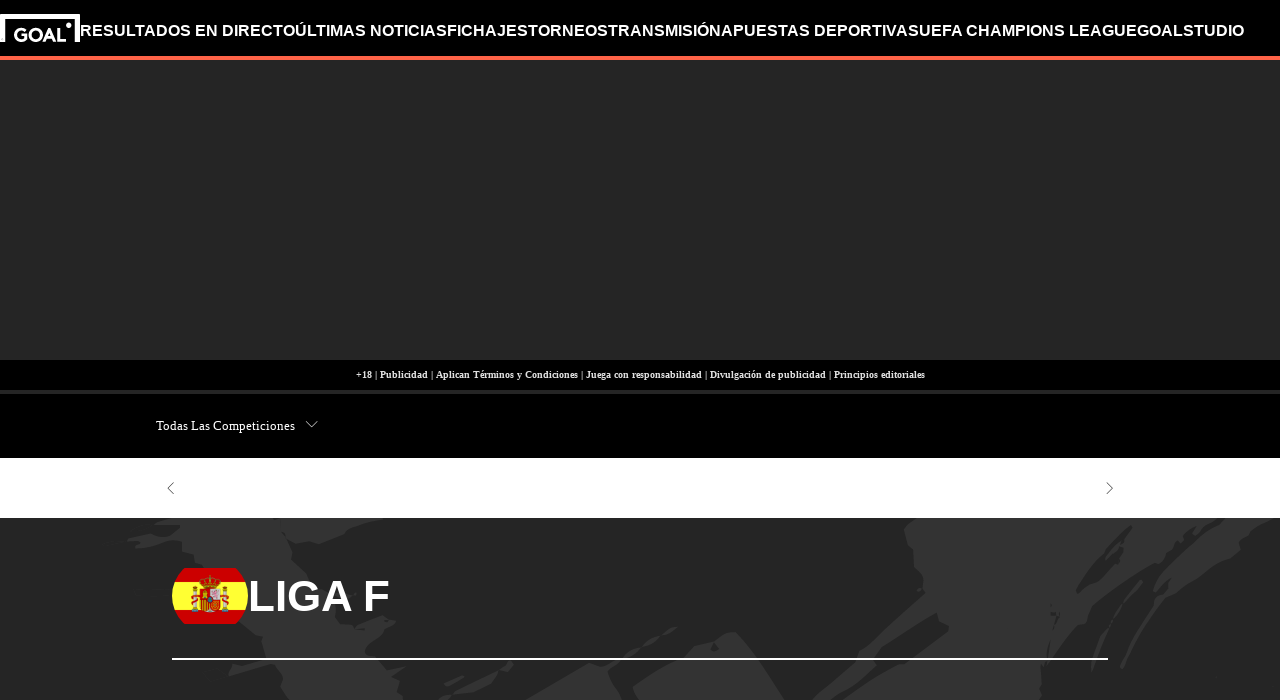

--- FILE ---
content_type: text/html; charset=utf-8
request_url: https://www.goal.com/es/superliga/5k620c7y6dlbmcm88dt3eb7t
body_size: 96480
content:
<!DOCTYPE html><html dir="ltr" lang="es" aria-label="COMPETITION" class=""><head><meta charSet="utf-8"/><script>
                        (function(){
                            const colorScheme = window.localStorage.getItem('goalColorScheme');

                            if (!colorScheme) {
                                window.localStorage.setItem('goalColorScheme', 'light');
                            }
                            
                            document.documentElement.setAttribute('theme', colorScheme || 'dark');
                        })();
                        </script><script>
                        window.dynamicAdConfig = window.dynamicAdConfig || [];
                        window.dynamicAdConfig.push(...[{"name":"ad-leaderboard","containerId":"ad-gpt-1"},{"name":"out-of-page","containerId":"ad-gpt-2"},{"name":"ad-top-mpu-mobile","containerId":"ad-gpt-3"},{"name":"ad-top-mpu","containerId":"ad-gpt-4"},{"name":"ad-bottom-mpu","containerId":"ad-gpt-5"},{"name":"bottom-banner","containerId":"ad-gpt-6"}]);
                    </script><meta name="robots" content="max-snippet:1000, max-image-preview:large, max-video-preview:1000"/><meta name="viewport" content="width=device-width, initial-scale=1, maximum-scale=1"/><meta property="og:type" content="article"/><meta property="og:title" content="Liga F Inicio | Goal.com Espana"/><meta property="og:description" content="Recibe las últimas noticias de Liga F sobre la temporada de 2025/2026, incluidos los próximos partidos y los resultados en directo."/><meta property="og:image" content="https://assets.goal.com/images/v3/blt4cb54b20099a0f4f"/><meta property="og:image:secure_url" content="https://assets.goal.com/images/v3/blt4cb54b20099a0f4f"/><meta property="og:image:height" content="1080"/><meta property="og:image:width" content="1920"/><meta name="twitter:card" content="summary_large_image"/><meta name="twitter:site" content="@goal"/><meta name="twitter:description" content="Recibe las últimas noticias de Liga F sobre la temporada de 2025/2026, incluidos los próximos partidos y los resultados en directo."/><meta name="twitter:image" content="https://assets.goal.com/images/v3/blt4cb54b20099a0f4f"/><meta name="pbstck_context:publisher" content="goal.com"/><meta name="pbstck_context:website" content="goal.com"/><meta name="pbstck_context:device" content="desktop"/><meta name="pbstck_context:section" content="competition"/><title>Liga F Inicio | Goal.com Espana</title><meta name="description" content="Recibe las últimas noticias de Liga F sobre la temporada de 2025/2026, incluidos los próximos partidos y los resultados en directo."/><link rel="canonical" href="https://www.goal.com/es/liga-f/5k620c7y6dlbmcm88dt3eb7t"/><link rel="alternate" hrefLang="es" href="https://www.goal.com/es/liga-f/5k620c7y6dlbmcm88dt3eb7t"/><link rel="alternate" hrefLang="es-ad" href="https://www.goal.com/es/liga-f/5k620c7y6dlbmcm88dt3eb7t"/><link rel="alternate" hrefLang="es-es" href="https://www.goal.com/es/liga-f/5k620c7y6dlbmcm88dt3eb7t"/><link rel="alternate" hrefLang="x-default" href="https://www.goal.com/es/liga-f/5k620c7y6dlbmcm88dt3eb7t"/><style>
                        @font-face {
                            font-family: 'goal-icons';
                            src: url('/fonts/goal-icons/icomoon.woff2?v=1.1399.0') format('woff2');
                            font-weight: 400;
                            font-style: normal;
                            font-display: block;
                        }
                    </style><link rel="preconnect" href="https://assets.goal.com/"/><script type="application/ld+json">{"@context":"https://schema.org","@type":"ItemList","itemListOrder":"ItemListOrderDescending","itemListElement":[{"@type":"ListItem","position":1,"item":{"@type":"NewsArticle","@id":"https://www.goal.com/es/listados/arsenal-busca-fichar-ona-batlle-aprovechando-crisis-financiera-barcelona/blta2ae9f08f763bc13","url":"https://www.goal.com/es/listados/arsenal-busca-fichar-ona-batlle-aprovechando-crisis-financiera-barcelona/blta2ae9f08f763bc13","image":"https://assets.goal.com/images/v3/getty-2217012141/crop/MM5DCNJWHA5DQOBSHJXG653FHIYTIMZ2GE2DA===/GettyImages-2217012141.jpg?width=1400&amp;upscale=true","name":"Arsenal apunta a Ona Batlle en plena crisis del Barcelona","headline":"Arsenal apunta a Ona Batlle en plena crisis del Barcelona","publisher":{"@type":"Organization","name":"Goal.com","url":"https://www.goal.com","logo":{"@type":"ImageObject","url":"https://www.goal.com/img/schema-logo.png"}},"datePublished":"2026-01-29T23:12:50.725Z","author":[{"@type":"Person","name":"Richard Mills"}]}},{"@type":"ListItem","position":2,"item":{"@type":"NewsArticle","@id":"https://www.goal.com/es/noticias/fc-barcelona-femenino-vs-atletico-de-madrid-femenino-liga-f-donde-ver-partido-online-streaming-en-vivo-canales-tv-hora-de-inicio/blt81e69feb664773b4","url":"https://www.goal.com/es/noticias/fc-barcelona-femenino-vs-atletico-de-madrid-femenino-liga-f-donde-ver-partido-online-streaming-en-vivo-canales-tv-hora-de-inicio/blt81e69feb664773b4","image":"https://assets.goal.com/images/v3/getty-2251224038/crop/MM5DGMBSGQ5DCNZQGE5G433XMU5DIMJQHIYTGMI=/GettyImages-2251224038.jpg?width=1400&amp;upscale=true","name":"FC Barcelona vs Atlético de Madrid, La Liga F: Transmisión en vivo, canales de TV y dónde ver","headline":"FC Barcelona vs Atlético de Madrid, La Liga F: Transmisión en vivo, canales de TV y dónde ver","publisher":{"@type":"Organization","name":"Goal.com","url":"https://www.goal.com","logo":{"@type":"ImageObject","url":"https://www.goal.com/img/schema-logo.png"}},"datePublished":"2026-01-13T21:04:01.484Z","author":[{"@type":"Person","name":"Andrés Roberto Flores Bocanegra"}]}},{"@type":"ListItem","position":3,"item":{"@type":"NewsArticle","@id":"https://www.goal.com/es/listados/elige-uno-jude-bellingham-y-aitana-bonmati-se-enfrentan-a-lamine-yamal-lionel-messi-y-trinity-rodman-mientras-adidas-lanza-la-batalla-predator-vs-f50/blt88c853365e1270bd","url":"https://www.goal.com/es/listados/elige-uno-jude-bellingham-y-aitana-bonmati-se-enfrentan-a-lamine-yamal-lionel-messi-y-trinity-rodman-mientras-adidas-lanza-la-batalla-predator-vs-f50/blt88c853365e1270bd","image":"https://assets.goal.com/images/v3/blt8d9f1faaf100bf53/GOAL%20-%20Multiple%20Images%20-%202%20Split%20-%20Facebook%20-%202026-01-08T121748.816.png?width=1400&amp;upscale=true","name":"Bellingham vs Yamal: adidas lanza la batalla entre Predator y F50","headline":"Bellingham vs Yamal: adidas lanza la batalla entre Predator y F50","publisher":{"@type":"Organization","name":"Goal.com","url":"https://www.goal.com","logo":{"@type":"ImageObject","url":"https://www.goal.com/img/schema-logo.png"}},"datePublished":"2026-01-08T13:52:50.768Z","author":[{"@type":"Person","name":"Chris Burton"}]}},{"@type":"ListItem","position":4,"item":{"@type":"NewsArticle","@id":"https://www.goal.com/es/noticias/real-madrid-femenino-vs-real-sociedad-femenino-liga-f-donde-ver-partido-online-streaming-en-vivo-canales-tv-hora-de-inicio/bltce66249af61f8a6f","url":"https://www.goal.com/es/noticias/real-madrid-femenino-vs-real-sociedad-femenino-liga-f-donde-ver-partido-online-streaming-en-vivo-canales-tv-hora-de-inicio/bltce66249af61f8a6f","image":"https://assets.goal.com/images/v3/getty-2242222237/crop/MM5DEOJXGY5DCNRXGQ5G433XMU5DGOBYHI2TQ===/GettyImages-2242222237.jpg?width=1400&amp;upscale=true","name":"Real Madrid femenino vs Real Sociedad femenino, LaLiga F: Transmisión, canales de TV y dónde ver","headline":"Real Madrid femenino vs Real Sociedad femenino, LaLiga F: Transmisión, canales de TV y dónde ver","publisher":{"@type":"Organization","name":"Goal.com","url":"https://www.goal.com","logo":{"@type":"ImageObject","url":"https://www.goal.com/img/schema-logo.png"}},"datePublished":"2025-12-03T22:25:05.400Z","author":[{"@type":"Person","name":"Andrés Roberto Flores Bocanegra"}]}},{"@type":"ListItem","position":5,"item":{"@type":"NewsArticle","@id":"https://www.goal.com/es/noticias/fc-barcelona-femenino-vs-costa-adeje-tenerife-liga-f-donde-ver-partido-online-streaming-en-vivo-canales-tv-hora-de-inicio/blt873498c3996c4c17","url":"https://www.goal.com/es/noticias/fc-barcelona-femenino-vs-costa-adeje-tenerife-liga-f-donde-ver-partido-online-streaming-en-vivo-canales-tv-hora-de-inicio/blt873498c3996c4c17","image":"https://assets.goal.com/images/v3/getty-2239846977/crop/MM5DIMBQGA5DEMRVGA5G433XMU5DOOJRHIYTGNA=/GettyImages-2239846977.jpg?width=1400&amp;upscale=true","name":"FC Barcelona femenino vs Costa Adeje Tenerife, LaLiga F: Transmisión, canales de TV y dónde ver","headline":"FC Barcelona femenino vs Costa Adeje Tenerife, LaLiga F: Transmisión, canales de TV y dónde ver","publisher":{"@type":"Organization","name":"Goal.com","url":"https://www.goal.com","logo":{"@type":"ImageObject","url":"https://www.goal.com/img/schema-logo.png"}},"datePublished":"2025-12-03T21:40:12.107Z","author":[{"@type":"Person","name":"Andrés Roberto Flores Bocanegra"}]}},{"@type":"ListItem","position":6,"item":{"@type":"NewsArticle","@id":"https://www.goal.com/es/listados/aitana-bonmati-se-despide-temporada-tras-cirugia-fractura-perone/blt26c4ee3069a56fec","url":"https://www.goal.com/es/listados/aitana-bonmati-se-despide-temporada-tras-cirugia-fractura-perone/blt26c4ee3069a56fec","image":"https://assets.goal.com/images/v3/getty-2239846152/crop/MM5DCMRRGY5DMOBUHJXG653FHI2TEMZ2GIZDI===/GettyImages-2239846152.jpg?width=1400&amp;upscale=true","name":"Bonmatí dice adiós a la temporada tras cirugía de peroné","headline":"Bonmatí dice adiós a la temporada tras cirugía de peroné","publisher":{"@type":"Organization","name":"Goal.com","url":"https://www.goal.com","logo":{"@type":"ImageObject","url":"https://www.goal.com/img/schema-logo.png"}},"datePublished":"2025-12-02T17:40:30.000Z","author":[{"@type":"Person","name":"Soham Mukherjee"}]}}]}</script><script type="application/ld+json">{"@context":"https://schema.org","@type":"SportsEvent","name":"FC Badalona vs Eibar","startDate":"2026-02-01T11:00:00.000Z","location":"","url":"https://www.goal.com/es/partido/fc-badalona-vs-eibar/SnCRL3gMtb_mbR9f1ijvd","eventStatus":"https://schema.org/EventScheduled","homeTeam":{"@type":"SportsTeam","name":"FC Badalona","logo":"https://cdn.sportfeeds.io/sdl/images/team/crest/medium/jr2IqcJQ7-YfVfUQInY_5.png"},"awayTeam":{"@type":"SportsTeam","name":"Eibar","logo":"https://cdn.sportfeeds.io/sdl/images/team/crest/medium/iOWMny80RrKBbD581-cTq.png"}}</script><script type="application/ld+json">{"@context":"https://schema.org","@type":"SportsEvent","name":"CD Tenerife vs Real Sociedad","startDate":"2026-02-01T12:00:00.000Z","location":"","url":"https://www.goal.com/es/partido/cd-tenerife-vs-real-sociedad/HsHPjuLv6PjPtKTOBpU_3","eventStatus":"https://schema.org/EventScheduled","homeTeam":{"@type":"SportsTeam","name":"CD Tenerife","logo":"https://cdn.sportfeeds.io/sdl/images/team/crest/medium/bBcTKBG2M2UrSa-LMROFw.png"},"awayTeam":{"@type":"SportsTeam","name":"Real Sociedad","logo":"https://cdn.sportfeeds.io/sdl/images/team/crest/medium/MqNBq2lHzMAxOdkBIdV9U.png"}}</script><script type="application/ld+json">{"@context":"https://schema.org","@type":"SportsEvent","name":"Barcelona vs Sevilla","startDate":"2026-02-01T15:30:00.000Z","location":"","url":"https://www.goal.com/es/partido/barcelona-vs-sevilla/FWBsXtDhQr6MiRvtb2Ukn","eventStatus":"https://schema.org/EventScheduled","homeTeam":{"@type":"SportsTeam","name":"Barcelona","logo":"https://cdn.sportfeeds.io/sdl/images/team/crest/medium/toZCug6DR6edDTx1SvZQL.png"},"awayTeam":{"@type":"SportsTeam","name":"Sevilla","logo":"https://cdn.sportfeeds.io/sdl/images/team/crest/medium/ntDLtvn4qdO3zhbuq63A_.png"}}</script><script type="application/ld+json">{"@context":"https://schema.org","@type":"SportsEvent","name":"Eibar vs Granada Femenino","startDate":"2026-02-07T11:00:00.000Z","location":"","url":"https://www.goal.com/es/partido/eibar-vs-granada-femenino/m9aMG6DYjXQjLgPqV2-sz","eventStatus":"https://schema.org/EventScheduled","homeTeam":{"@type":"SportsTeam","name":"Eibar","logo":"https://cdn.sportfeeds.io/sdl/images/team/crest/medium/iOWMny80RrKBbD581-cTq.png"},"awayTeam":{"@type":"SportsTeam","name":"Granada Femenino","logo":"https://cdn.sportfeeds.io/sdl/images/team/crest/medium/dp1P76OzivOWL_mZi1FHG.png"}}</script><script type="application/ld+json">{"@context":"https://schema.org","@type":"SportsEvent","name":"Levante vs Atlético Madrid","startDate":"2026-02-08T11:00:00.000Z","location":"","url":"https://www.goal.com/es/partido/levante-vs-atletico-madrid/QD3S7uwCvk1frZHr7Nd8O","eventStatus":"https://schema.org/EventScheduled","homeTeam":{"@type":"SportsTeam","name":"Levante","logo":"https://cdn.sportfeeds.io/sdl/images/team/crest/medium/8-9CT85a8XzSFG0WN_Fl0.png"},"awayTeam":{"@type":"SportsTeam","name":"Atlético Madrid","logo":"https://cdn.sportfeeds.io/sdl/images/team/crest/medium/AFTmZnGz9A9oiq3C8VpVx.png"}}</script><script type="application/ld+json">{"@context":"https://schema.org","@type":"SportsEvent","name":"Sevilla vs Athletic Bilbao","startDate":"2026-02-08T11:00:00.000Z","location":"","url":"https://www.goal.com/es/partido/sevilla-vs-athletic-bilbao/MQDyfuUHgY3JELtGcypmZ","eventStatus":"https://schema.org/EventScheduled","homeTeam":{"@type":"SportsTeam","name":"Sevilla","logo":"https://cdn.sportfeeds.io/sdl/images/team/crest/medium/ntDLtvn4qdO3zhbuq63A_.png"},"awayTeam":{"@type":"SportsTeam","name":"Athletic Bilbao","logo":"https://cdn.sportfeeds.io/sdl/images/team/crest/medium/uSjvvCGR7PWcsn2mYst1G.png"}}</script><link rel="preload" fetchPriority="high" href="/img/textures/competition-dark-texture.webp" as="image" type="image/webp"/><link rel="preload" fetchPriority="high" href="/img/textures/layout-solid-background.webp" as="image" type="image/webp"/><meta name="next-head-count" content="38"/><style id="critical-css">:root{--column-gap: 16px;--side-gap: 16px;--vertical-gap: 8px;--max-content-width: 1440px;--navigation-height: 60px;--max-navigation-width: 1352px;--teamlist-height: 48px;--competition-lists-height: 48px;--ad-leaderboard-height: 132px;--sticky-ad-banner-height: 138px;--sticky-wrapper-offset: 275px}@media(min-width: 1024px){:root{--side-gap: 28px;--vertical-gap: 14px;--max-content-width: 1024px;--teamlist-height: 64px;--competition-lists-height: 72px;--ad-leaderboard-height: 300px;--sticky-ad-banner-height: 300px}}@media(min-width: 1440px){:root{--column-gap: 24px;--side-gap: 60px;--vertical-gap: 30px;--max-content-width: 1440px}}:root{--fco-universal-colours-mono-25: #fafafa;--fco-universal-colours-mono-50: #f5f5f5;--fco-universal-colours-mono-100: #eee;--fco-universal-colours-mono-200: #dfdfdf;--fco-universal-colours-mono-250: #c3c3c3;--fco-universal-colours-mono-300: #9e9e9e;--fco-universal-colours-mono-400: #767676;--fco-universal-colours-mono-500: #5a5a5a;--fco-universal-colours-mono-550: #4e4e4e;--fco-universal-colours-mono-600: #333;--fco-universal-colours-mono-700: #2c2c2c;--fco-universal-colours-mono-800: #252525;--fco-universal-colours-mono-900: #1a1a1a;--fco-universal-colours-mono-950: #161616;--fco-universal-colours-green-50: #adeaa8;--fco-universal-colours-green-100: #99e592;--fco-universal-colours-green-200: #70d966;--fco-universal-colours-green-300: #5cd551;--fco-universal-colours-green-400: #33ca25;--fco-universal-colours-green-500: #2db621;--fco-universal-colours-green-600: #238d19;--fco-universal-colours-green-700: #1f7916;--fco-universal-colours-green-800: #186c10;--fco-universal-colours-green-900: #115c0a;--fco-universal-colours-blue-50: #e9f7ff;--fco-universal-colours-blue-100: #bee8ff;--fco-universal-colours-blue-200: #67caff;--fco-universal-colours-blue-300: #26b3ff;--fco-universal-colours-blue-400: #09a3f6;--fco-universal-colours-blue-500: #0199eb;--fco-universal-colours-blue-600: #028cd6;--fco-universal-colours-blue-700: #037ec0;--fco-universal-colours-blue-800: #04699f;--fco-universal-colours-blue-900: #003047;--fco-universal-colours-red-50: #fcd7d7;--fco-universal-colours-red-100: #f9aeb0;--fco-universal-colours-red-200: #f78686;--fco-universal-colours-red-300: #f45d5e;--fco-universal-colours-red-400: #f13536;--fco-universal-colours-red-500: #c2292b;--fco-universal-colours-red-600: #912021;--fco-universal-colours-red-700: #601516;--fco-universal-colours-red-800: #500b0c;--fco-universal-colours-red-900: #3b0505;--fco-universal-colours-white: #fff;--fco-universal-colours-black: #000;--fco-universal-colours-transparent: rgb(255 255 255 / 0%);--fco-universal-colours-orange-50: #fef2e0;--fco-universal-colours-orange-100: #fedeb2;--fco-universal-colours-orange-200: #fdc880;--fco-universal-colours-orange-300: #fbb24e;--fco-universal-colours-orange-400: #fba12a;--fco-universal-colours-orange-500: #f9920e;--fco-universal-colours-orange-600: #f5860e;--fco-universal-colours-orange-700: #ef780d;--fco-universal-colours-orange-800: #e9670c;--fco-universal-colours-orange-900: #cf4c0b;--fco-brand-colours-goal-goal8-neon-aqua-100: #ccfaef;--fco-brand-colours-goal-goal8-neon-aqua-200: #99f5df;--fco-brand-colours-goal-goal8-neon-aqua-300: #66f0d0;--fco-brand-colours-goal-goal8-neon-aqua-400: #33ebc0;--fco-brand-colours-goal-goal8-neon-aqua-500: #00e6b0;--fco-brand-colours-goal-goal8-neon-aqua-600: #00b88d;--fco-brand-colours-goal-goal8-neon-aqua-700: #008a6a;--fco-brand-colours-goal-goal8-neon-aqua-800: #005c46;--fco-brand-colours-goal-goal8-neon-aqua-900: #002e23;--fco-brand-colours-goal-goal8-royal-sky-100: #dae0ff;--fco-brand-colours-goal-goal8-royal-sky-200: #b6c1ff;--fco-brand-colours-goal-goal8-royal-sky-300: #91a1ff;--fco-brand-colours-goal-goal8-royal-sky-400: #6d82ff;--fco-brand-colours-goal-goal8-royal-sky-500: #4863ff;--fco-brand-colours-goal-goal8-royal-sky-600: #3a4fcc;--fco-brand-colours-goal-goal8-royal-sky-700: #2b3b99;--fco-brand-colours-goal-goal8-royal-sky-800: #1d2866;--fco-brand-colours-goal-goal8-royal-sky-900: #0e1433;--fco-brand-colours-goal-salmon-100: #ffeee9;--fco-brand-colours-goal-salmon-200: #ffe2db;--fco-brand-colours-goal-salmon-300: #ffb6a5;--fco-brand-colours-goal-salmon-400: #ff876e;--fco-brand-colours-goal-salmon-500: #ff6347;--fco-brand-colours-goal-salmon-600: #e65940;--fco-brand-colours-goal-salmon-700: #cc4f39;--fco-brand-colours-goal-salmon-800: #b34532;--fco-brand-colours-goal-salmon-900: #993b2b;--fco-brand-colours-goal-aqua-50: #e3f4f6;--fco-brand-colours-goal-aqua-100: #c8e8eb;--fco-brand-colours-goal-aqua-200: #a4d8dd;--fco-brand-colours-goal-aqua-400: #74c3ce;--fco-brand-colours-goal-aqua-500: #57a7b3;--fco-brand-colours-goal-aqua-600: #428a94;--fco-brand-colours-goal-aqua-700: #2f6f77;--fco-brand-colours-goal-aqua-800: #1f5158;--fco-brand-colours-goal-aqua-900: #12373c;--fco-brand-colours-gls-100: #ddf1f2;--fco-brand-colours-gls-200: #c4e4e7;--fco-brand-colours-gls-300: #9cd1d6;--fco-brand-colours-gls-400: #85c7cf;--fco-brand-colours-gls-500: #74c3ce;--fco-brand-colours-gls-600: #68aeb8;--fco-brand-colours-gls-700: #5d99a2;--fco-brand-colours-gls-800: #52848c;--fco-brand-colours-gls-900: #476f76;--fco-brand-colours-spox-navy-100: #eaedf1;--fco-brand-colours-spox-navy-200: #e3e6eb;--fco-brand-colours-spox-navy-300: #c8cfd9;--fco-brand-colours-spox-navy-400: #a8b3c3;--fco-brand-colours-spox-navy-500: #7a8da8;--fco-brand-colours-spox-navy-600: #4c6282;--fco-brand-colours-spox-navy-700: #2f4463;--fco-brand-colours-spox-navy-800: #1d3251;--fco-brand-colours-spox-navy-900: #192d4a;--fco-brand-colours-spox-navy-950: #0f1c2e;--fco-brand-colours-spox-red-100: #ffffe4;--fco-brand-colours-spox-red-200: #ffd7d5;--fco-brand-colours-spox-red-300: #ffc8c5;--fco-brand-colours-spox-red-400: #ffb1ad;--fco-brand-colours-spox-red-500: #fa958f;--fco-brand-colours-spox-red-600: #f1736b;--fco-brand-colours-spox-red-700: #f25147;--fco-brand-colours-spox-red-800: #e04928;--fco-brand-colours-spox-red-900: #d64020;--fco-brand-colours-voetbalzone-lime-green-100: #f2ffd5;--fco-brand-colours-voetbalzone-lime-green-200: #e4ffac;--fco-brand-colours-voetbalzone-lime-green-300: #d7ff82;--fco-brand-colours-voetbalzone-lime-green-400: #caff59;--fco-brand-colours-voetbalzone-lime-green-500: #bcff2f;--fco-brand-colours-voetbalzone-lime-green-600: #9ce820;--fco-brand-colours-voetbalzone-lime-green-700: #79ca28;--fco-brand-colours-voetbalzone-lime-green-800: #53a92a;--fco-brand-colours-voetbalzone-lime-green-900: #2a8b33;--fco-brand-colours-voetbalzone-lime-green-950: #24752b;--fco-brand-colours-voetbalzone-red-500: #a92e2f;--fco-brand-colours-voetbalzone-dark-grey: #1d1d1b;--fco-brand-colours-calciomercato-green-50: #e8fff4;--fco-brand-colours-calciomercato-green-100: #cbffe5;--fco-brand-colours-calciomercato-green-150: #a9ffd4;--fco-brand-colours-calciomercato-green-200: #80ffc0;--fco-brand-colours-calciomercato-green-250: #59ffac;--fco-brand-colours-calciomercato-green-300: #00fb99;--fco-brand-colours-calciomercato-green-350: #00e389;--fco-brand-colours-calciomercato-green-400: #00cb78;--fco-brand-colours-calciomercato-green-450: #00b368;--fco-brand-colours-calciomercato-green-500: #009b58;--fco-brand-colours-calciomercato-green-550: #008247;--fco-brand-colours-calciomercato-green-600: #006a37;--fco-brand-colours-calciomercato-green-650: #005227;--fco-brand-colours-calciomercato-green-700: #003a16;--fco-brand-colours-calciomercato-green-800: #002206;--fco-brand-colours-calciomercato-green-850: #0d150f;--fco-brand-colours-calciomercato-green-900: #0b100c;--fco-brand-colours-calciomercato-navy-50: #f1f6fa;--fco-brand-colours-calciomercato-navy-100: #e6ebee;--fco-brand-colours-calciomercato-navy-150: #d7e0e5;--fco-brand-colours-calciomercato-navy-200: #bbc9d1;--fco-brand-colours-calciomercato-navy-300: #a0b1bb;--fco-brand-colours-calciomercato-navy-400: #829aa7;--fco-brand-colours-calciomercato-navy-500: #688797;--fco-brand-colours-calciomercato-navy-600: #4d6d7f;--fco-brand-colours-calciomercato-navy-700: #335567;--fco-brand-colours-calciomercato-navy-750: #1e3f50;--fco-brand-colours-calciomercato-navy-800: #0c2a3a;--fco-brand-colours-calciomercato-navy-850: #071e2a;--fco-brand-colours-calciomercato-navy-900: #03121a;--fco-brand-colours-kooora-kooora6-primuline-100: #fcf1da;--fco-brand-colours-kooora-kooora6-primuline-200: #fae4b7;--fco-brand-colours-kooora-kooora6-primuline-300: #f6d289;--fco-brand-colours-kooora-kooora6-primuline-400: #f1b640;--fco-brand-colours-kooora-kooora6-primuline-500: #c3870e;--fco-brand-colours-kooora-kooora6-primuline-600: #9c6c0b;--fco-brand-colours-kooora-kooora6-primuline-700: #765109;--fco-brand-colours-kooora-kooora6-primuline-800: #5c4007;--fco-brand-colours-kooora-kooora6-primuline-900: #412d05;--fco-brand-colours-kooora-kooora6-primuline-950: #302104;--fco-brand-colours-kooora-kooora6-pale-lemon-100: #fcf68d;--fco-brand-colours-kooora-kooora6-pale-lemon-200: #f6eb07;--fco-brand-colours-kooora-kooora6-pale-lemon-300: #e6db07;--fco-brand-colours-kooora-kooora6-pale-lemon-400: #cdc306;--fco-brand-colours-kooora-kooora6-pale-lemon-500: #9d9605;--fco-brand-colours-kooora-kooora6-pale-lemon-600: #7e7804;--fco-brand-colours-kooora-kooora6-pale-lemon-700: #5f5a03;--fco-brand-colours-kooora-kooora6-pale-lemon-800: #4a4702;--fco-brand-colours-kooora-kooora6-pale-lemon-900: #343202;--fco-brand-colours-kooora-kooora6-pale-lemon-950: #272501;--fco-brand-colours-kooora-yellow-50: #fdfaf0;--fco-brand-colours-kooora-yellow-100: #fbf4da;--fco-brand-colours-kooora-yellow-200: #f7eab6;--fco-brand-colours-kooora-yellow-300: #ffea98;--fco-brand-colours-kooora-yellow-400: #ffe373;--fco-brand-colours-kooora-yellow-500: #ffda47;--fco-brand-colours-kooora-yellow-600: #e7c023;--fco-brand-colours-kooora-yellow-700: #caa616;--fco-brand-colours-kooora-yellow-800: #a58812;--fco-brand-colours-kooora-yellow-900: #816a0e;--fco-brand-colours-ibn-yellow-50: #fffae7;--fco-brand-colours-ibn-yellow-100: #fff5cb;--fco-brand-colours-ibn-yellow-200: #ffeeab;--fco-brand-colours-ibn-yellow-300: #ffe88b;--fco-brand-colours-ibn-yellow-400: #fbdb5b;--fco-brand-colours-ibn-yellow-500: #f6cf35;--fco-brand-colours-ibn-yellow-600: #e2bb23;--fco-brand-colours-ibn-yellow-700: #c5a00e;--fco-brand-colours-ibn-yellow-800: #9d7d00;--fco-brand-colours-ibn-yellow-900: #5b4900;--fco-brand-colours-ibn-yellow-1000: #2d2400;--fco-brand-colours-ibn-pink-100: #ffe9ef;--fco-brand-colours-ibn-pink-200: #ffdbe5;--fco-brand-colours-ibn-pink-300: #ffc5d5;--fco-brand-colours-ibn-pink-400: #ffb2c7;--fco-brand-colours-ibn-pink-500: #f799b3;--fco-brand-colours-ibn-pink-600: #ec7e9c;--fco-brand-colours-ibn-pink-700: #da5c7e;--fco-brand-colours-ibn-blue-100: #c7d7f8;--fco-brand-colours-ibn-blue-200: #8ba7e4;--fco-brand-colours-ibn-blue-300: #5378c5;--fco-brand-colours-ibn-blue-400: #3055a3;--fco-brand-colours-ibn-blue-500: #1c4291;--fco-brand-colours-ibn-blue-600: #16367a;--fco-brand-colours-ibn-blue-700: #0c2a68;--fco-brand-colours-ibn-green-100: #e2ffc7;--fco-brand-colours-ibn-green-100-2: #d0ffa4;--fco-brand-colours-ibn-green-100-3: #b9fc7b;--fco-brand-colours-ibn-green-100-4: #a1ed5a;--fco-brand-colours-ibn-green-100-5: #8fdd46;--fco-brand-colours-ibn-green-100-6: #75c52b;--fco-brand-colours-ibn-green-100-7: #5ba516;--fco-brand-colours-wc-26-blue-100: #c1caff;--fco-brand-colours-wc-26-blue-200: #97a7ff;--fco-brand-colours-wc-26-blue-300: #6e84fe;--fco-brand-colours-wc-26-blue-400: #4561fe;--fco-brand-colours-wc-26-blue-500: #304ffe;--fco-brand-colours-wc-26-blue-600: #1433e4;--fco-brand-colours-wc-26-blue-700: #0b2bc2;--fco-spacing-0: 0px;--fco-spacing-1: 4px;--fco-spacing-2: 8px;--fco-spacing-3: 12px;--fco-spacing-4: 16px;--fco-spacing-5: 20px;--fco-spacing-6: 24px;--fco-spacing-7: 28px;--fco-spacing-8: 32px;--fco-spacing-9: 36px;--fco-spacing-10: 40px;--fco-spacing-11: 44px;--fco-spacing-12: 48px;--fco-spacing-14: 56px;--fco-spacing-15: 60px;--fco-spacing-16: 64px;--fco-spacing-20: 80px;--fco-spacing-24: 96px;--fco-spacing-28: 112px;--fco-spacing-32: 128px;--fco-spacing-36: 144px;--fco-spacing-40: 160px;--fco-spacing-0-5: 2px;--fco-spacing-px: 1px;--fco-spacing-1-5: 6px;--fco-spacing-2-5: 10px;--fco-spacing-3-5: 14px;--fco-surface-hover: rgb(0 0 0 / 10%);--fco-surface-hover-inverse: rgb(255 255 255 / 10%);--fco-surface-pressed: rgb(0 0 0 / 20%);--fco-surface-pressed-inverse: rgb(255 255 255 / 20%);--fco-surface-page-fade-out-0: rgb(245 245 245 / 0%);--fco-surface-hic-fade-out-0: rgb(37 37 37 / 0%);--fco-surface-opacity-brand-opacity-08: rgb(255 99 71 / 8%);--fco-surface-opacity-brand-opacity-12: rgb(255 99 71 / 12%);--fco-surface-opacity-brand-opacity-25: rgb(255 99 71 / 25%);--fco-surface-opacity-brand-opacity-50: rgb(255 99 71 / 50%);--fco-surface-opacity-brand-opacity-75: rgb(255 99 71 / 75%);--fco-surface-opacity-neutral-black-08: rgb(0 0 0 / 8%);--fco-surface-opacity-neutral-black-12: rgb(0 0 0 / 12%);--fco-surface-opacity-neutral-black-25: rgb(0 0 0 / 25%);--fco-surface-opacity-neutral-black-50: rgb(0 0 0 / 50%);--fco-surface-opacity-neutral-black-75: rgb(0 0 0 / 75%);--fco-surface-drop-shadow: rgb(0 0 0 / 4%);--fco-surface-skeleton-fade-out-0: rgb(0 0 0 / 0%);--fco-surface-skeleton-fade-out-10: rgb(0 0 0 / 10%);--fco-surface-overlay: rgb(0 0 0 / 25%);--fco-surface-surface-fade-out-0: rgb(255 255 255 / 0%);--fco-border-default: rgb(0 0 0 / 12%);--fco-border-on-brand: rgb(0 0 0 / 8%);--fco-graphic-third-party-gordon-moody-orange-light: #ff8300;--fco-graphic-third-party-gordon-moody-orange-default: #ff5f00;--fco-graphic-third-party-gordon-moody-wordmark: #0a2240;--fco-graphic-third-party-competition-logos-premier-league: #38003e;--fco-graphic-third-party-paddy-power-wordmark-green: #004833;--fco-graphic-third-party-paddy-power-light-green-dot: #67b548;--fco-button-outline-muted-border-default: rgb(0 0 0 / 5%);--fco-tag-beta-body: #5c3aac;--fco-tag-beta-surface: #e3ccff;--fco-gameweek-tabs-buttons-border-default: rgb(255 255 255 / 0%);--fco-gameweek-tabs-container: rgb(255 255 255 / 0%);--fco-navigation-navbar-menu-surface-1: #fff;--fco-navigation-navbar-menu-surface-2: #fff;--fco-navigation-navbar-menu-surface-3: #fff;--fco-navigation-navbar-nav-item-underline-default: rgb(255 99 71 / 0%);--fco-navigation-footer-surface-opacity-16: rgb(255 255 255 / 16%);--fco-navigation-nav-menu-item-font-family: satoshi variable;--fco-navigation-nav-category-weight: 600;--fco-skeleton-default: #fff;--fco-skeleton-surface-loader-0: rgb(238 238 238 / 0%);--fco-elevation-shadow: rgb(0 0 0 / 8%);--fco-elevation-drop-shadow-x: 0px;--fco-elevation-drop-shadow-y: 4px;--fco-elevation-drop-shadow-blur: 8px;--fco-elevation-button-x: 0px;--fco-elevation-button-y: 0px;--fco-elevation-button-blur: 0px;--fco-opacity-primary-opacity-08: rgb(255 99 71 / 8%);--fco-opacity-primary-opacity-12: rgb(255 99 71 / 12%);--fco-opacity-primary-opacity-16: rgb(255 99 71 / 16%);--fco-opacity-on-primary-opacity-08: rgb(255 255 255 / 8%);--fco-opacity-on-primary-opacity-12: rgb(255 255 255 / 12%);--fco-opacity-on-primary-opacity-16: rgb(255 255 255 / 16%);--fco-opacity-hover: 0.8;--fco-opacity-pressed: 0.6;--fco-table-surface-brand: rgb(255 99 71 / 25%);--fco-divider-opacity-black-16: rgb(0 0 0 / 16%);--fco-disclaimer-surface-1: #b5b6ba;--fco-wc-26-texture: rgb(193 202 255 / 30%);--header-font-family: "Panenka", "Panenka-fallback", sans-serif;--body-font-family: "Barlow", "Times", sans-serif;--primary-color: #f0705a;--text-color: #081f2c;--disabled-text-color: #101010;--error-color: #f13536;--bg-color: #f5f5f5;--goal-6-element-bg: #fff;--goal-6-element-border-color: #eee;--goal-6-link-color: #4863ff;--goal-6-disabled-element-text-color: #c3c3c3;--bg-light: #fff;--alternate-text-color: #fff;--alternate-bg-color: #f0705a;--match-text-color-mid: #252525;--match-red-card: #f00;--odd-row-bg-color: #f9f9fb;--even-row-bg-color: #f5f5f5;--info-bg-color: #ededf0;--info-color: #434c5a;--text-color-light: #828282;--light-border-color: #f9f9fb;--light-button-color: #eff0f2;--dark-transparent-color: #1d1d1b66;--standings-marker-promotion-1: #0d9041;--standings-marker-promotion-2: #33d473;--standings-marker-promotion-3: #8dd433;--standings-marker-promotion-4: #33d4c0;--standings-marker-promotion-5: #33add4;--standings-marker-promotion-6: #5d87f2;--standings-marker-relegation-1: #ffde67;--standings-marker-relegation-2: #ffb27a;--standings-marker-relegation-3: #f25147;--light-line-color: #e9edf2;--body-link-hover-bg: transparent;--body-table-head-bg: #000;--body-table-head-color: #fff;--body-table-border-color: transparent;--body-table-odd-bg: transparent;--body-table-even-bg: transparent;--poll-option-border-color: #eaeaea;--poll-option-bg-color: transparent;--card-border: none;--card-image-gradient: linear-gradient( 180deg, rgb(17 17 17 / 0%) 0%, rgb(17 17 17 / 60%) 50%, rgb(17 17 17 / 95%) 100% );--tag-bg-color: transparent;--scrollable-section-slider-bg-color: #eaeaea;--site-header-bg: #000;--navigation-link-color-mobile-lvl-1: #fff;--navigation-link-color-mobile-lvl-2: #828282;--navigation-link-color-mobile-lvl-3: #252525;--navigation-section-bg-mobile-lvl-1: #fff;--navigation-group-border-color-mobile-lvl-2: #f5f5f5;--navigation-group-border-color-mobile-lvl-3: #f5f5f5;--navigation-link-color-desktop-lvl-1: #fff;--navigation-link-color-desktop-lvl-2: #828282;--navigation-link-color-desktop-lvl-3: #252525;--navigation-section-bg-desktop-lvl-2: #fff;--hic-play-icon-bg-color: #00000085;--premium-promo-banner-text: #fff;--log-in-background: #000;--log-in-buttons-background: transparent;--log-in-buttons-active-background: #1a1a1a;--log-in-buttons-border: #fff;--log-in-divider-color: #363636;--log-in-error-color: #f25147;--log-in-input-border: #252525;--log-in-success: #71b77e;--log-in-label: #767676;--log-in-show-password-icon: #000;--log-in-checkbox-tic-icon: #000;--dots-color: #dfdfdf;--tournament-bracket-line-color-1: #767676;--tournament-bracket-line-color-2: #767676;--squad-player-row-color-1: #fff;--squad-player-row-color-2: #f9f9f9;--stats-progress-background: #dfdfdf;--stats-progress-value: #1a1a1a;--head-to-head-background: #fff;--pitch-lineup-field-light-green: #3d9735;--pitch-lineup-field-dark-green: #3b9133;--pitch-lineup-player-a-bg: white;--pitch-lineup-player-a-text: black;--pitch-lineup-player-b-bg: black;--pitch-lineup-player-b-text: white;--pitch-lineup-player-events-bg: white;--pitch-lineup-player-name-text: white;--player-page-header-text: #252525;--player-page-header-image-placeholder: #252525;--table-label-text-color: #767676;--accordion-row-text-color: #333;--accordion-table-row-text-color: #252525;--accordion-table-progress-line-color: #dfdfdf;--accordion-table-odd-row-color: #fff;--notification-bell-color: #000;--notification-bell-text-color: #fff;--notification-bell-counter-border-color: #f3f3f3;--foldable-section-gradient: linear-gradient( 180deg, rgb(255 255 255 / 0%) 0%, rgb(255 255 255 / 50%) 10%, rgb(255 255 255 / 50%) 50%, #fff 75%, #fff 100% );--standings-score-color-win: #3b9133;--standings-score-color-draw: #9e9e9e;--standings-score-color-lose: #a92e2f;--pulse-live-indicatior-color: #f0705a;--standings-last-updated-text-color: #959595;--inline-odds-betting-logo-bg: #f9f9f9;--inline-odds-odd-bg: #eee;--inline-odds-text-color: #252525;--inline-odds-heading-text-color: #767676;--icon-badge-text-color: #1a1a1a;--icon-badge-disabled-text-color: #9e9e9e;--icon-badge-background-color: #dae0ff;--icon-badge-disabled-background-color: #f5f5f5;--info-box-correct-score-points-bg: #adeaa8;--progress-line-color: #e1e1e1;--feature-list-content-color: #767676;--message-box-background-color: #fff;--message-box-info-background-color: #e3f1fb;--message-box-success-background-color: #adeaa8;--message-box-warning-background-color: #f9aeb0;--message-box-text-color: #1a1a1a;--message-box-success-text-color: #115c0a;--message-box-warning-text-color: #912021;--countdown-timer-child-text-color: #5a5a5a;--countdown-timer-time-text-color: #4863ff;--custom-dropdown-background-color: #fff;--custom-dropdown-background-color-focus: #eee;--custom-dropdown-border-color: #e2e8f0;--custom-dropdown-border-color-hover: #cbd5e0;--custom-dropdown-border-color-focus: #4299e1;--custom-dropdown-options-list-background-color: #fff;--custom-dropdown-options-list-border-color: #e2e8f0;--custom-dropdown-options-list-max-block-size: 15rem;--custom-dropdown-scrollbar-max-inline-size: 8px;--custom-dropdown-scrollbar-track-background-color: #f1f1f1;--custom-dropdown-scrollbar-thumb-background-color: #cbd5e0;--custom-dropdown-scrollbar-thumb-background-color-hover: #a0aec0;--custom-dropdown-option-background-color-hover: #f7fafc;--custom-dropdown-option-highlighted-background-color: #edf2f7;--custom-dropdown-option-highlighted-color: #2b6cb0;--custom-dropdown-option-selected-background-color: #ebf8ff;--custom-dropdown-option-selected-color: #2b6cb0;--nav-tabs-text-color: #252525;--nav-tabs-background-color: #fff;--nav-tabs-gradient-start: #00e6b0;--nav-tabs-gradient-end: #4863ff;--divider-color: #eee;--past-round-divider-color: #eee;--past-round-bg-color: #fff;--consent-warning-background-color: #eee;--current-round-background-color: #fff;--current-round-border-color: #eee;--current-round-prize-label-font-size: 16px;--current-round-prize-label-font-size-mobile: 15px;--current-round-prize-label-line-height: 24px;--current-round-prize-label-line-height-mobile: 23px;--current-round-prize-value-size: 48px;--current-round-prize-value-size-mobile: 28px;--current-round-name-font-size: 20px;--current-round-name-font-size-mobile: 16px;--current-round-name-line-height: 24px;--current-round-name-line-height-mobile: 20px;--current-round-text-color: #252525;--current-round-primary-button-color: #fff;--current-round-gradient-start: #00e6b0;--current-round-gradient-end: #4863ff;--popular-predictions-background: #fff;--popular-predictions-text: #252525;--popular-predictions-border: #eee;--popular-predictions-bar-background: #f5f5f5;--popular-predictions-bar: #4863ff;--sponsored-prize-divider-color: #eee;--sponsored-prize-bg-color: #fff;--sponsored-prize-border: 1px solid #eee;--sponsored-prize-number-of-prizes-color: #f70;--sponsored-prize-title-color: #252525;--sponsored-prize-prize-name-color: #252525;--carousel-controls-bar-inactive-bg-color: #767676;--carousel-controls-bar-active-bg: linear-gradient(#00e6b0, #4863ff);--match-prediction-background-color: #fff;--match-prediction-button-border-color: #dfdfdf;--match-prediction-border-hover-color: #2c2c2c;--match-prediction-text-color: #252525;--match-prediction-button-background-color: #fff;--match-prediction-border-color: #eee;--match-prediction-divider-background: #eee;--match-prediction-live-indicator: #5398cd;--match-prediction-live-match-badge-background: #e3f1fb;--match-prediction-full-match-badge-background: #adeaa8;--last-results-background-color: #fff;--last-results-title-font-size: 14px;--last-results-title-line-height: 16px;--last-results-border-color: #eee;--last-results-team-name-size: 12px;--last-results-dot-color: #3b82f6;--last-results-legend-font-size: 12px;--last-results-legend-line-height: 26px;--form-pill-font-size: 16px;--form-pill-line-height: 24px;--form-pill-result-size: 24px;--form-pill-background-color: #fff;--form-pill-win-color: #1f7916;--form-pill-lose-color: #c2292b;--form-pill-draw-color: #5a5a5a;--form-pill-border-color: #eee;--vertical-text-group-text-color: #252525;--vertical-text-group-background-color: #fff;--vertical-text-group-border-color: #eee;--vertical-text-group-divider-color: #dfdfdf;--most-read-theme-color: #ff6347;--most-read-bg: #f5f5f5;--most-read-item-border: #eee;--most-read-item-bg: #fff;--most-read-hover-bg: #eee;--most-read-content-color: #252525;--league-card-text-color: #252525;--leaderboard-text-color: #252525;--leaderboard-personal-score-bg: #dae0ff;--most-read-gradient: linear-gradient(to top, #f5f5f5 20%, transparent 100%);--skeleton-border-color: #fff;--skeleton-gradient: linear-gradient( 90deg, #eee 0%, #fff 10%, #fff 90%, #eee 100% );--msu-background-color: #151521;--msu-brand-color: #e20074;--scrollable-card-info-color: #999;--change-indicator-up-color: #2db621;--change-indicator-down-color: #f13536;--change-indicator-no-change-color: #9e9e9e;--next-match-time-color: #252525;--next-match-day-color: #5a5a5a;--next-match-day-desktop-color: #5a5a5a;--next-match-team-name-color: #252525;--next-match-tv-channel-color: #252525;--next-match-score-color: #252525;--next-match-divider-color: #e0e0e0;--team-a-default-color: #ff6347;--team-b-default-color: #010b13;--watch-on-text-color: #5a5a5a;--featured-border-color: #f5f5f5;--broadcaster-name-text-color: #252525;--sports-event-name-color: #252525;--sports-event-date-color: #5a5a5a;--sports-event-live-color: #252525;--fco-border-weight-actions-button-drop-shadow: 0px;--fco-border-weight-none: 0px;--fco-border-weight-xs: 1px;--fco-border-weight-sm: 1.5px;--fco-border-weight-md: 2px;--fco-border-weight-lg: 3px;--fco-border-weight-xl: 4px;--fco-border-weight-2xl: 5px;--fco-border-weight-3xl: 6px;--fco-border-weight-gameweek-tabs-default: 0px;--fco-radius-rounded: 999999px;--fco-radius-card-top-left: 0px;--fco-radius-card-top-right: 0px;--fco-radius-card-bottom-left: 0px;--fco-radius-card-bottom-right: 0px;--fco-radius-gameweek-tabs-container: 0px;--fco-radius-image-top-left: 0px;--fco-radius-image-top-right: 0px;--fco-radius-image-bottom-left: 0px;--fco-radius-image-bottom-right: 0px;--fco-width-navigation-max-width: 1352px;--fco-offset-card-padding-content-offset-sm: 0px;--fco-offset-card-padding-content-offset-md: 0px;--fco-offset-card-padding-content-offset-lg: 0px;--fco-offset-card-gap-content-offset-sm: 0px;--fco-offset-card-gap-content-offset-md: 0px;--fco-offset-card-gap-content-offset-lg: 0px;--fco-padding-gameweek-tabs-container-top: 0px;--fco-padding-gameweek-tabs-container-bottom: 0px;--fco-padding-gameweek-tabs-container-left: 0px;--fco-padding-gameweek-tabs-container-right: 0px;--fco-size-heading-6xl: 70px;--fco-size-heading-5xl: 60px;--fco-size-heading-4xl: 48px;--fco-size-heading-3xl: 40px;--fco-size-heading-2xl: 36px;--fco-size-heading-xl: 32px;--fco-size-heading-lg: 28px;--fco-size-heading-md: 24px;--fco-size-heading-sm: 22px;--fco-size-heading-xs: 20px;--fco-size-heading-2xs: 18px;--fco-size-heading-3xs: 16px;--fco-size-heading-4xs: 14px;--fco-size-body-4xs: 8px;--fco-size-body-3xs: 10px;--fco-size-body-2xs: 12px;--fco-size-body-xs: 14px;--fco-size-body-sm: 15px;--fco-size-body-md: 16px;--fco-size-body-lg: 18px;--fco-size-body-xl: 20px;--fco-size-body-2xl: 22px;--fco-size-body-3xl: 24px;--fco-size-body-4xl: 28px;--fco-size-body-5xl: 32px;--fco-font-weight-body-medium: 600;--fco-font-weight-body-bold: 700;--fco-font-weight-heading-medium: 500;--fco-font-weight-heading-bold: 700;--fco-font-weight-heading-italic: string value;--fco-font-family-body: satoshi variable;--fco-font-family-body-fallback-1: satoshi fallback;--fco-font-family-body-fallback-2: sans-serif;--fco-font-family-heading: clash grotesk variable;--fco-font-family-heading-fallback-1: clash grotesk-fallback;--fco-font-family-heading-fallback-2: sans-serif;--fco-spacing-3xs: var(--fco-spacing-0-5);--fco-spacing-2xs: var(--fco-spacing-1);--fco-spacing-xs: var(--fco-spacing-2);--fco-spacing-sm: var(--fco-spacing-3);--fco-spacing-md: var(--fco-spacing-4);--fco-spacing-lg: var(--fco-spacing-5);--fco-spacing-xl: var(--fco-spacing-6);--fco-spacing-2xl: var(--fco-spacing-8);--fco-spacing-3xl: var(--fco-spacing-10);--fco-spacing-4xl: var(--fco-spacing-14);--fco-spacing-5xl: var(--fco-spacing-15);--fco-spacing-6xl: var(--fco-spacing-16);--fco-body-default: var(--fco-universal-colours-mono-900);--fco-body-fixed: var(--fco-universal-colours-mono-900);--fco-body-muted: var(--fco-universal-colours-mono-500);--fco-body-disabled: var(--fco-universal-colours-mono-250);--fco-body-reversed: var(--fco-universal-colours-white);--fco-body-on-dark: var(--fco-universal-colours-white);--fco-body-on-brand: var(--fco-universal-colours-white);--fco-body-placeholder: var(--fco-universal-colours-mono-400);--fco-body-brand-1: var(--fco-brand-colours-goal-salmon-800);--fco-body-brand-2: var(--fco-brand-colours-goal-salmon-500);--fco-body-selected: var(--fco-brand-colours-goal-salmon-800);--fco-surface-1: var(--fco-universal-colours-white);--fco-surface-2: var(--fco-universal-colours-mono-50);--fco-surface-3: var(--fco-universal-colours-mono-100);--fco-surface-4: var(--fco-universal-colours-mono-200);--fco-surface-5: var(--fco-universal-colours-mono-250);--fco-surface-page: var(--fco-universal-colours-mono-50);--fco-surface-disabled: var(--fco-universal-colours-mono-100);--fco-surface-selected-brand: var(--fco-brand-colours-goal-salmon-500);--fco-surface-selected-neutral: var(--fco-universal-colours-mono-800);--fco-surface-brand-primary: var(--fco-brand-colours-goal-salmon-500);--fco-surface-page-fade-out-100: var(--fco-universal-colours-mono-50);--fco-surface-hic-fade-out-100: var(--fco-universal-colours-mono-800);--fco-surface-inverse-1: var(--fco-universal-colours-mono-600);--fco-surface-inverse-2: var(--fco-universal-colours-mono-550);--fco-surface-inverse-fixed: var(--fco-universal-colours-mono-900);--fco-surface-fixed: var(--fco-universal-colours-white);--fco-border-selected: var(--fco-brand-colours-goal-salmon-500);--fco-border-focussed: var(--fco-universal-colours-blue-700);--fco-border-disabled: var(--fco-universal-colours-mono-100);--fco-graphic-primary: var(--fco-universal-colours-mono-900);--fco-graphic-reversed: var(--fco-universal-colours-white);--fco-graphic-muted: var(--fco-universal-colours-mono-500);--fco-graphic-brand-1: var(--fco-brand-colours-goal-salmon-100);--fco-graphic-brand-2: var(--fco-brand-colours-goal-salmon-500);--fco-graphic-brand-3: var(--fco-brand-colours-goal-salmon-800);--fco-graphic-texture-1: var(--fco-universal-colours-mono-200);--fco-graphic-texture-2: var(--fco-universal-colours-mono-250);--fco-button-solid-primary-surface-default: var( --fco-brand-colours-goal-salmon-500 );--fco-button-solid-primary-text-default: var(--fco-universal-colours-white);--fco-button-solid-primary-drop-shadow: var( --fco-universal-colours-transparent );--fco-button-solid-neutral-surface-default: var( --fco-universal-colours-white );--fco-button-solid-neutral-text-default: var( --fco-universal-colours-mono-900 );--fco-button-solid-neutral-drop-shadow: var( --fco-universal-colours-transparent );--fco-button-solid-inverse-surface-default: var( --fco-universal-colours-mono-900 );--fco-button-solid-inverse-text-default: var(--fco-universal-colours-white);--fco-button-solid-inverse-drop-shadow: var( --fco-universal-colours-transparent );--fco-button-solid-muted-surface-default: var( --fco-universal-colours-mono-50 );--fco-button-solid-muted-text-default: var(--fco-universal-colours-mono-900);--fco-button-solid-muted-drop-shadow: var( --fco-universal-colours-transparent );--fco-button-solid-gradient-text-default: var(--fco-universal-colours-white);--fco-button-outline-primary-border-default: var( --fco-brand-colours-goal-salmon-500 );--fco-button-outline-primary-background-default: var( --fco-universal-colours-transparent );--fco-button-outline-primary-text-default: var( --fco-universal-colours-mono-900 );--fco-button-outline-primary-drop-shadow: var( --fco-universal-colours-transparent );--fco-button-outline-neutral-border-default: var( --fco-universal-colours-white );--fco-button-outline-neutral-background-default: var( --fco-universal-colours-transparent );--fco-button-outline-neutral-text-default: var( --fco-universal-colours-mono-900 );--fco-button-outline-neutral-drop-shadow: var( --fco-universal-colours-transparent );--fco-button-outline-inverse-border-default: var( --fco-universal-colours-mono-900 );--fco-button-outline-inverse-background-default: var( --fco-universal-colours-transparent );--fco-button-outline-inverse-text-default: var( --fco-universal-colours-mono-900 );--fco-button-outline-inverse-drop-shadow: var( --fco-universal-colours-transparent );--fco-button-outline-muted-background-default: var( --fco-universal-colours-transparent );--fco-button-outline-muted-text-default: var( --fco-universal-colours-mono-900 );--fco-button-outline-muted-drop-shadow: var( --fco-universal-colours-transparent );--fco-button-outline-gradient-text-default: var( --fco-universal-colours-mono-900 );--fco-button-outline-gradient-text-hover: var( --fco-universal-colours-mono-900 );--fco-button-outline-gradient-text-pressed: var( --fco-universal-colours-mono-900 );--fco-button-outline-gradient-background-default: var( --fco-universal-colours-transparent );--fco-button-outline-gradient-background-hover: var( --fco-universal-colours-transparent );--fco-button-outline-gradient-background-pressed: var( --fco-universal-colours-transparent );--fco-button-ghost-primary-background-default: var( --fco-universal-colours-transparent );--fco-button-ghost-primary-text-default: var( --fco-brand-colours-goal-salmon-700 );--fco-button-ghost-primary-text-hover: var( --fco-brand-colours-goal-salmon-800 );--fco-button-ghost-primary-text-pressed: var( --fco-brand-colours-goal-salmon-900 );--fco-button-ghost-neutral-background-default: var( --fco-universal-colours-transparent );--fco-button-ghost-neutral-text-default: var( --fco-universal-colours-mono-900 );--fco-button-ghost-inverse-background-default: var( --fco-universal-colours-transparent );--fco-button-ghost-inverse-text-default: var( --fco-universal-colours-mono-900 );--fco-tag-article-body-default: var(--fco-universal-colours-mono-900);--fco-tag-article-body-on-dark: var(--fco-universal-colours-white);--fco-tag-article-border: var(--fco-border-on-brand);--fco-tag-article-surface: var(--fco-universal-colours-transparent);--fco-tag-meta-body-default: var(--fco-universal-colours-mono-900);--fco-tag-meta-body-on-dark: var(--fco-universal-colours-white);--fco-tag-meta-border: var(--fco-universal-colours-transparent);--fco-tag-meta-background: var(--fco-universal-colours-transparent);--fco-link-primary-text-default: var(--fco-universal-colours-mono-900);--fco-link-primary-underline-default: var( --fco-brand-colours-goal-salmon-500 );--fco-link-brand-text-default: var(--fco-brand-colours-goal-salmon-500);--fco-gameweek-tabs-buttons-border-selected: var( --fco-brand-colours-goal-salmon-500 );--fco-navigation-navbar-surface: var(--fco-universal-colours-black);--fco-navigation-navbar-menu-body-default: var( --fco-universal-colours-mono-900 );--fco-navigation-navbar-body: var(--fco-universal-colours-white);--fco-navigation-navbar-border: var(--fco-brand-colours-goal-salmon-500);--fco-navigation-navbar-logo: var(--fco-universal-colours-white);--fco-navigation-navbar-avatar-surface: var( --fco-brand-colours-goal-salmon-500 );--fco-navigation-navbar-avatar-text: var(--fco-universal-colours-black);--fco-navigation-navbar-nav-item-underline-hover: var( --fco-brand-colours-goal-salmon-500 );--fco-navigation-menu-background: var(--fco-universal-colours-white);--fco-navigation-menu-body-text: var(--fco-universal-colours-mono-900);--fco-navigation-menu-category-text: var(--fco-universal-colours-mono-500);--fco-navigation-footer-surface-1: var(--fco-universal-colours-black);--fco-navigation-footer-body-muted: var(--fco-universal-colours-mono-300);--fco-scoreboard-body-live: var(--fco-universal-colours-blue-800);--fco-scoreboard-surface-live: var(--fco-universal-colours-blue-100);--fco-live-surface-light: var(--fco-universal-colours-blue-100);--fco-live-text: var(--fco-universal-colours-blue-600);--fco-live-body-default: var(--fco-universal-colours-blue-800);--fco-live-body-on-light: var(--fco-universal-colours-blue-800);--fco-live-body-on-dark: var(--fco-universal-colours-blue-50);--fco-live-surface-1: var(--fco-universal-colours-blue-100);--fco-live-surface-2: var(--fco-universal-colours-blue-500);--fco-live-surface-3: var(--fco-universal-colours-blue-800);--fco-status-error-body-default: var(--fco-universal-colours-red-500);--fco-status-error-body-on-light: var(--fco-universal-colours-red-600);--fco-status-error-body-on-dark: var(--fco-universal-colours-red-100);--fco-status-error-surface-1: var(--fco-universal-colours-red-50);--fco-status-error-surface-2: var(--fco-universal-colours-red-500);--fco-status-error-surface-3: var(--fco-universal-colours-red-700);--fco-status-success-body-default: var(--fco-universal-colours-green-600);--fco-status-success-body-on-light: var(--fco-universal-colours-green-600);--fco-status-success-body-on-dark: var(--fco-universal-colours-green-50);--fco-status-success-surface-1: var(--fco-universal-colours-green-50);--fco-status-success-surface-2: var(--fco-universal-colours-green-500);--fco-status-success-surface-3: var(--fco-universal-colours-green-700);--fco-status-warning-body-default: var(--fco-universal-colours-orange-900);--fco-status-warning-body-on-light: var(--fco-universal-colours-orange-900);--fco-status-warning-body-on-dark: var(--fco-universal-colours-orange-50);--fco-status-warning-surface-1: var(--fco-universal-colours-orange-50);--fco-status-warning-surface-2: var(--fco-universal-colours-orange-800);--fco-status-warning-surface-3: var(--fco-universal-colours-orange-900);--fco-status-neutral-body-default: var(--fco-universal-colours-mono-400);--fco-status-neutral-surface-1: var(--fco-universal-colours-mono-400);--fco-skeleton-surface-loader-25: var(--fco-universal-colours-mono-100);--fco-skeleton-surface-loader-100: var(--fco-universal-colours-white);--fco-elevation-surface: var(--fco-universal-colours-white);--fco-table-surface-default: var(--fco-universal-colours-white);--fco-table-surface-alt: var(--fco-universal-colours-mono-25);--fco-table-position-indicators-qualification-1: var( --fco-universal-colours-green-500 );--fco-table-position-indicators-qualification-2: var( --fco-universal-colours-blue-500 );--fco-table-position-indicators-qualification-3: var( --fco-universal-colours-blue-100 );--fco-table-position-indicators-relegation: var( --fco-universal-colours-red-500 );--fco-table-position-indicators-relegation-2: var( --fco-universal-colours-red-100 );--fco-predictor-game-text-primary: var( --fco-brand-colours-goal-goal8-royal-sky-500 );--fco-predictor-game-surface-primary-1: var( --fco-brand-colours-goal-goal8-royal-sky-500 );--fco-predictor-game-surface-primary-2: var( --fco-brand-colours-goal-goal8-royal-sky-600 );--fco-predictor-game-surface-primary-3: var( --fco-brand-colours-goal-goal8-royal-sky-700 );--fco-predictor-game-surface-secondary-1: var( --fco-brand-colours-goal-goal8-neon-aqua-500 );--fco-predictor-game-surface-secondary-2: var( --fco-brand-colours-goal-goal8-neon-aqua-600 );--fco-predictor-game-surface-secondary-3: var( --fco-brand-colours-goal-goal8-neon-aqua-700 );--fco-predictor-game-surface-highlight: var( --fco-brand-colours-goal-goal8-royal-sky-100 );--fco-wc-26-masthead-logo: var(--fco-brand-colours-wc-26-blue-500);--body-link-color: var(--text-color);--body-link-underline-color: var(--primary-color);--body-link-hover-color: var(--text-color);--body-table-odd-color: var(--text-color);--body-table-even-color: var(--text-color);--image-source-background-color: var(--dark-transparent-color);--poll-vote-button-color: var(--primary-color);--poll-vote-button-text-color: var(--text-color);--poll-option-text-color: var(--text-color);--poll-option-selected-bg-color: var(--alternate-bg-color);--poll-option-selected-text-color: var(--text-color);--poll-option-progress-indicator-color: var(--primary-color);--poll-option-selected-progress-indicator-color: var(--bg-light);--modal-bg: var(--bg-light);--modal-backdrop-bg: var(--dark-transparent-color);--dialog-bg: var(--bg-light);--dialog-backdrop-bg: var(--dark-transparent-color);--dialog-option-bg: var(--bg-light);--dialog-option-border-color: var(--text-color-light);--dialog-option-color: var(--text-color);--dialog-text-color: var(--text-color);--modal-close-button-color: var(--text-color-light);--card-bg-color: var(--bg-light);--card-font-family: var(--body-font-family);--card-text-color: var(--text-color);--card-info-text-color: var(--text-color);--tag-border: var(--primary-color) 1px solid;--tag-text-color: var(--primary-color);--scrollable-section-slider-value-color: var(--primary-color);--promo-banner-background: var(--alternate-bg-color);--promo-banner-text: var(--alternate-text-color);--promo-banner-button-background: var(--bg-light);--promo-banner-button-text: var(--text-color);--log-in-text-color: var(--alternate-text-color);--pitch-lineup-bg: var(--bg-light);--pitch-lineup-text-color: var(--text-color);--pitch-lineup-player-name-bg: var(--pitch-lineup-field-dark-green);--match-pill-bg: var(--goal-6-element-bg);--nav-tabs-indicator: linear-gradient( 90deg, var(--nav-tabs-gradient-start) 0%, var(--nav-tabs-gradient-end) 100% );--dot-active-background-color: var(--primary-color);--dot-background-color: var(--dots-color);--next-match-background-color: var(--bg-light);--fco-border-weight-navigation-nav-item-underline: var( --fco-border-weight-lg );--fco-border-weight-navigation-border-bottom: var(--fco-border-weight-xl);--fco-border-weight-actions-button-outline: var(--fco-border-weight-xs);--fco-border-weight-actions-button-ghost: var(--fco-border-weight-none);--fco-border-weight-actions-tag: var(--fco-border-weight-xs);--fco-border-weight-gameweek-tabs-selected: var(--fco-border-weight-md);--fco-radius-2xs: var(--fco-spacing-0-5);--fco-radius-xs: var(--fco-spacing-1);--fco-radius-sm: var(--fco-spacing-1-5);--fco-radius-md: var(--fco-spacing-2);--fco-radius-lg: var(--fco-spacing-3);--fco-radius-xl: var(--fco-spacing-4);--fco-radius-actions-button: var(--fco-radius-rounded);--fco-radius-tags-top-left: var(--fco-radius-rounded);--fco-radius-tags-top-right: var(--fco-radius-rounded);--fco-radius-tags-bottom-left: var(--fco-radius-rounded);--fco-radius-tags-bottom-right: var(--fco-radius-rounded);--fco-radius-form-text-input: var(--fco-radius-rounded);--fco-radius-form-search-input: var(--fco-radius-rounded);--fco-gameweek-tabs-buttons-surface-default: var(--fco-surface-1);--fco-gameweek-tabs-buttons-surface-selected: var(--fco-surface-1);--fco-gameweek-tabs-buttons-body-default: var(--fco-body-default);--fco-gameweek-tabs-buttons-body-selected: var(--fco-body-default);--fco-navigation-navbar-live-scores: var(--fco-live-surface-2);--fco-divider-page: var(--fco-surface-page);--body-link-hover-underline-color: var(--body-link-underline-color);--log-in-buttons-text: var(--log-in-text-color);--fco-radius-faq-accordion-all: var(--fco-spacing-xs);--fco-radius-gameweek-tabs-button: var(--fco-spacing-2xs);--fco-padding-gameweek-tabs-button-default-top: var(--fco-spacing-xs);--fco-padding-gameweek-tabs-button-default-right: var(--fco-spacing-sm);--fco-padding-gameweek-tabs-button-default-bottom: var(--fco-spacing-xs);--fco-padding-gameweek-tabs-button-default-left: var(--fco-spacing-sm);--fco-padding-gameweek-tabs-button-selected-top: var(--fco-spacing-xs);--fco-padding-gameweek-tabs-button-selected-right: var(--fco-spacing-lg);--fco-padding-gameweek-tabs-button-selected-bottom: var(--fco-spacing-xs);--fco-padding-gameweek-tabs-button-selected-left: var(--fco-spacing-lg);--fco-padding-button-group-icon-button-indent: var(--fco-spacing-2xs);--fco-padding-button-group-text-button-indent: var(--fco-spacing-sm);--fco-padding-faq-accordion-desktop-left: var(--fco-spacing-3xl);--fco-padding-faq-accordion-desktop-right: var(--fco-spacing-3xl);--fco-padding-faq-accordion-top: var(--fco-spacing-xl);--fco-padding-faq-accordion-mobile-left: var(--fco-spacing-lg);--fco-padding-faq-accordion-mobile-right: var(--fco-spacing-lg);--fco-padding-faq-accordion-bottom: var(--fco-spacing-xl);--fco-gap-gameweek-tabs: var(--fco-spacing-md)}@media(prefers-color-scheme: dark){:root:not([theme=light],[theme=dark]){--fco-universal-colours-mono-25: #fafafa;--fco-universal-colours-mono-50: #f5f5f5;--fco-universal-colours-mono-100: #eee;--fco-universal-colours-mono-200: #dfdfdf;--fco-universal-colours-mono-250: #c3c3c3;--fco-universal-colours-mono-300: #9e9e9e;--fco-universal-colours-mono-400: #767676;--fco-universal-colours-mono-500: #5a5a5a;--fco-universal-colours-mono-550: #4e4e4e;--fco-universal-colours-mono-600: #333;--fco-universal-colours-mono-700: #2c2c2c;--fco-universal-colours-mono-800: #252525;--fco-universal-colours-mono-900: #1a1a1a;--fco-universal-colours-mono-950: #161616;--fco-universal-colours-green-50: #adeaa8;--fco-universal-colours-green-100: #99e592;--fco-universal-colours-green-200: #70d966;--fco-universal-colours-green-300: #5cd551;--fco-universal-colours-green-400: #33ca25;--fco-universal-colours-green-500: #2db621;--fco-universal-colours-green-600: #238d19;--fco-universal-colours-green-700: #1f7916;--fco-universal-colours-green-800: #186c10;--fco-universal-colours-green-900: #115c0a;--fco-universal-colours-blue-50: #e9f7ff;--fco-universal-colours-blue-100: #bee8ff;--fco-universal-colours-blue-200: #67caff;--fco-universal-colours-blue-300: #26b3ff;--fco-universal-colours-blue-400: #09a3f6;--fco-universal-colours-blue-500: #0199eb;--fco-universal-colours-blue-600: #028cd6;--fco-universal-colours-blue-700: #037ec0;--fco-universal-colours-blue-800: #04699f;--fco-universal-colours-blue-900: #003047;--fco-universal-colours-red-50: #fcd7d7;--fco-universal-colours-red-100: #f9aeb0;--fco-universal-colours-red-200: #f78686;--fco-universal-colours-red-300: #f45d5e;--fco-universal-colours-red-400: #f13536;--fco-universal-colours-red-500: #c2292b;--fco-universal-colours-red-600: #912021;--fco-universal-colours-red-700: #601516;--fco-universal-colours-red-800: #500b0c;--fco-universal-colours-red-900: #3b0505;--fco-universal-colours-white: #fff;--fco-universal-colours-black: #000;--fco-universal-colours-transparent: rgb(255 255 255 / 0%);--fco-universal-colours-orange-50: #fef2e0;--fco-universal-colours-orange-100: #fedeb2;--fco-universal-colours-orange-200: #fdc880;--fco-universal-colours-orange-300: #fbb24e;--fco-universal-colours-orange-400: #fba12a;--fco-universal-colours-orange-500: #f9920e;--fco-universal-colours-orange-600: #f5860e;--fco-universal-colours-orange-700: #ef780d;--fco-universal-colours-orange-800: #e9670c;--fco-universal-colours-orange-900: #cf4c0b;--fco-brand-colours-goal-goal8-neon-aqua-100: #ccfaef;--fco-brand-colours-goal-goal8-neon-aqua-200: #99f5df;--fco-brand-colours-goal-goal8-neon-aqua-300: #66f0d0;--fco-brand-colours-goal-goal8-neon-aqua-400: #33ebc0;--fco-brand-colours-goal-goal8-neon-aqua-500: #00e6b0;--fco-brand-colours-goal-goal8-neon-aqua-600: #00b88d;--fco-brand-colours-goal-goal8-neon-aqua-700: #008a6a;--fco-brand-colours-goal-goal8-neon-aqua-800: #005c46;--fco-brand-colours-goal-goal8-neon-aqua-900: #002e23;--fco-brand-colours-goal-goal8-royal-sky-100: #dae0ff;--fco-brand-colours-goal-goal8-royal-sky-200: #b6c1ff;--fco-brand-colours-goal-goal8-royal-sky-300: #91a1ff;--fco-brand-colours-goal-goal8-royal-sky-400: #6d82ff;--fco-brand-colours-goal-goal8-royal-sky-500: #4863ff;--fco-brand-colours-goal-goal8-royal-sky-600: #3a4fcc;--fco-brand-colours-goal-goal8-royal-sky-700: #2b3b99;--fco-brand-colours-goal-goal8-royal-sky-800: #1d2866;--fco-brand-colours-goal-goal8-royal-sky-900: #0e1433;--fco-brand-colours-goal-salmon-100: #ffeee9;--fco-brand-colours-goal-salmon-200: #ffe2db;--fco-brand-colours-goal-salmon-300: #ffb6a5;--fco-brand-colours-goal-salmon-400: #ff876e;--fco-brand-colours-goal-salmon-500: #ff6347;--fco-brand-colours-goal-salmon-600: #e65940;--fco-brand-colours-goal-salmon-700: #cc4f39;--fco-brand-colours-goal-salmon-800: #b34532;--fco-brand-colours-goal-salmon-900: #993b2b;--fco-brand-colours-goal-aqua-50: #e3f4f6;--fco-brand-colours-goal-aqua-100: #c8e8eb;--fco-brand-colours-goal-aqua-200: #a4d8dd;--fco-brand-colours-goal-aqua-400: #74c3ce;--fco-brand-colours-goal-aqua-500: #57a7b3;--fco-brand-colours-goal-aqua-600: #428a94;--fco-brand-colours-goal-aqua-700: #2f6f77;--fco-brand-colours-goal-aqua-800: #1f5158;--fco-brand-colours-goal-aqua-900: #12373c;--fco-brand-colours-gls-100: #ddf1f2;--fco-brand-colours-gls-200: #c4e4e7;--fco-brand-colours-gls-300: #9cd1d6;--fco-brand-colours-gls-400: #85c7cf;--fco-brand-colours-gls-500: #74c3ce;--fco-brand-colours-gls-600: #68aeb8;--fco-brand-colours-gls-700: #5d99a2;--fco-brand-colours-gls-800: #52848c;--fco-brand-colours-gls-900: #476f76;--fco-brand-colours-spox-navy-100: #eaedf1;--fco-brand-colours-spox-navy-200: #e3e6eb;--fco-brand-colours-spox-navy-300: #c8cfd9;--fco-brand-colours-spox-navy-400: #a8b3c3;--fco-brand-colours-spox-navy-500: #7a8da8;--fco-brand-colours-spox-navy-600: #4c6282;--fco-brand-colours-spox-navy-700: #2f4463;--fco-brand-colours-spox-navy-800: #1d3251;--fco-brand-colours-spox-navy-900: #192d4a;--fco-brand-colours-spox-navy-950: #0f1c2e;--fco-brand-colours-spox-red-100: #ffffe4;--fco-brand-colours-spox-red-200: #ffd7d5;--fco-brand-colours-spox-red-300: #ffc8c5;--fco-brand-colours-spox-red-400: #ffb1ad;--fco-brand-colours-spox-red-500: #fa958f;--fco-brand-colours-spox-red-600: #f1736b;--fco-brand-colours-spox-red-700: #f25147;--fco-brand-colours-spox-red-800: #e04928;--fco-brand-colours-spox-red-900: #d64020;--fco-brand-colours-voetbalzone-lime-green-100: #f2ffd5;--fco-brand-colours-voetbalzone-lime-green-200: #e4ffac;--fco-brand-colours-voetbalzone-lime-green-300: #d7ff82;--fco-brand-colours-voetbalzone-lime-green-400: #caff59;--fco-brand-colours-voetbalzone-lime-green-500: #bcff2f;--fco-brand-colours-voetbalzone-lime-green-600: #9ce820;--fco-brand-colours-voetbalzone-lime-green-700: #79ca28;--fco-brand-colours-voetbalzone-lime-green-800: #53a92a;--fco-brand-colours-voetbalzone-lime-green-900: #2a8b33;--fco-brand-colours-voetbalzone-lime-green-950: #24752b;--fco-brand-colours-voetbalzone-red-500: #a92e2f;--fco-brand-colours-voetbalzone-dark-grey: #1d1d1b;--fco-brand-colours-calciomercato-green-50: #e8fff4;--fco-brand-colours-calciomercato-green-100: #cbffe5;--fco-brand-colours-calciomercato-green-150: #a9ffd4;--fco-brand-colours-calciomercato-green-200: #80ffc0;--fco-brand-colours-calciomercato-green-250: #59ffac;--fco-brand-colours-calciomercato-green-300: #00fb99;--fco-brand-colours-calciomercato-green-350: #00e389;--fco-brand-colours-calciomercato-green-400: #00cb78;--fco-brand-colours-calciomercato-green-450: #00b368;--fco-brand-colours-calciomercato-green-500: #009b58;--fco-brand-colours-calciomercato-green-550: #008247;--fco-brand-colours-calciomercato-green-600: #006a37;--fco-brand-colours-calciomercato-green-650: #005227;--fco-brand-colours-calciomercato-green-700: #003a16;--fco-brand-colours-calciomercato-green-800: #002206;--fco-brand-colours-calciomercato-green-850: #0d150f;--fco-brand-colours-calciomercato-green-900: #0b100c;--fco-brand-colours-calciomercato-navy-50: #f1f6fa;--fco-brand-colours-calciomercato-navy-100: #e6ebee;--fco-brand-colours-calciomercato-navy-150: #d7e0e5;--fco-brand-colours-calciomercato-navy-200: #bbc9d1;--fco-brand-colours-calciomercato-navy-300: #a0b1bb;--fco-brand-colours-calciomercato-navy-400: #829aa7;--fco-brand-colours-calciomercato-navy-500: #688797;--fco-brand-colours-calciomercato-navy-600: #4d6d7f;--fco-brand-colours-calciomercato-navy-700: #335567;--fco-brand-colours-calciomercato-navy-750: #1e3f50;--fco-brand-colours-calciomercato-navy-800: #0c2a3a;--fco-brand-colours-calciomercato-navy-850: #071e2a;--fco-brand-colours-calciomercato-navy-900: #03121a;--fco-brand-colours-kooora-kooora6-primuline-100: #fcf1da;--fco-brand-colours-kooora-kooora6-primuline-200: #fae4b7;--fco-brand-colours-kooora-kooora6-primuline-300: #f6d289;--fco-brand-colours-kooora-kooora6-primuline-400: #f1b640;--fco-brand-colours-kooora-kooora6-primuline-500: #c3870e;--fco-brand-colours-kooora-kooora6-primuline-600: #9c6c0b;--fco-brand-colours-kooora-kooora6-primuline-700: #765109;--fco-brand-colours-kooora-kooora6-primuline-800: #5c4007;--fco-brand-colours-kooora-kooora6-primuline-900: #412d05;--fco-brand-colours-kooora-kooora6-primuline-950: #302104;--fco-brand-colours-kooora-kooora6-pale-lemon-100: #fcf68d;--fco-brand-colours-kooora-kooora6-pale-lemon-200: #f6eb07;--fco-brand-colours-kooora-kooora6-pale-lemon-300: #e6db07;--fco-brand-colours-kooora-kooora6-pale-lemon-400: #cdc306;--fco-brand-colours-kooora-kooora6-pale-lemon-500: #9d9605;--fco-brand-colours-kooora-kooora6-pale-lemon-600: #7e7804;--fco-brand-colours-kooora-kooora6-pale-lemon-700: #5f5a03;--fco-brand-colours-kooora-kooora6-pale-lemon-800: #4a4702;--fco-brand-colours-kooora-kooora6-pale-lemon-900: #343202;--fco-brand-colours-kooora-kooora6-pale-lemon-950: #272501;--fco-brand-colours-kooora-yellow-50: #fdfaf0;--fco-brand-colours-kooora-yellow-100: #fbf4da;--fco-brand-colours-kooora-yellow-200: #f7eab6;--fco-brand-colours-kooora-yellow-300: #ffea98;--fco-brand-colours-kooora-yellow-400: #ffe373;--fco-brand-colours-kooora-yellow-500: #ffda47;--fco-brand-colours-kooora-yellow-600: #e7c023;--fco-brand-colours-kooora-yellow-700: #caa616;--fco-brand-colours-kooora-yellow-800: #a58812;--fco-brand-colours-kooora-yellow-900: #816a0e;--fco-brand-colours-ibn-yellow-50: #fffae7;--fco-brand-colours-ibn-yellow-100: #fff5cb;--fco-brand-colours-ibn-yellow-200: #ffeeab;--fco-brand-colours-ibn-yellow-300: #ffe88b;--fco-brand-colours-ibn-yellow-400: #fbdb5b;--fco-brand-colours-ibn-yellow-500: #f6cf35;--fco-brand-colours-ibn-yellow-600: #e2bb23;--fco-brand-colours-ibn-yellow-700: #c5a00e;--fco-brand-colours-ibn-yellow-800: #9d7d00;--fco-brand-colours-ibn-yellow-900: #5b4900;--fco-brand-colours-ibn-yellow-1000: #2d2400;--fco-brand-colours-ibn-pink-100: #ffe9ef;--fco-brand-colours-ibn-pink-200: #ffdbe5;--fco-brand-colours-ibn-pink-300: #ffc5d5;--fco-brand-colours-ibn-pink-400: #ffb2c7;--fco-brand-colours-ibn-pink-500: #f799b3;--fco-brand-colours-ibn-pink-600: #ec7e9c;--fco-brand-colours-ibn-pink-700: #da5c7e;--fco-brand-colours-ibn-blue-100: #c7d7f8;--fco-brand-colours-ibn-blue-200: #8ba7e4;--fco-brand-colours-ibn-blue-300: #5378c5;--fco-brand-colours-ibn-blue-400: #3055a3;--fco-brand-colours-ibn-blue-500: #1c4291;--fco-brand-colours-ibn-blue-600: #16367a;--fco-brand-colours-ibn-blue-700: #0c2a68;--fco-brand-colours-ibn-green-100: #e2ffc7;--fco-brand-colours-ibn-green-100-2: #d0ffa4;--fco-brand-colours-ibn-green-100-3: #b9fc7b;--fco-brand-colours-ibn-green-100-4: #a1ed5a;--fco-brand-colours-ibn-green-100-5: #8fdd46;--fco-brand-colours-ibn-green-100-6: #75c52b;--fco-brand-colours-ibn-green-100-7: #5ba516;--fco-brand-colours-wc-26-blue-100: #c1caff;--fco-brand-colours-wc-26-blue-200: #97a7ff;--fco-brand-colours-wc-26-blue-300: #6e84fe;--fco-brand-colours-wc-26-blue-400: #4561fe;--fco-brand-colours-wc-26-blue-500: #304ffe;--fco-brand-colours-wc-26-blue-600: #1433e4;--fco-brand-colours-wc-26-blue-700: #0b2bc2;--fco-spacing-0: 0px;--fco-spacing-1: 4px;--fco-spacing-2: 8px;--fco-spacing-3: 12px;--fco-spacing-4: 16px;--fco-spacing-5: 20px;--fco-spacing-6: 24px;--fco-spacing-7: 28px;--fco-spacing-8: 32px;--fco-spacing-9: 36px;--fco-spacing-10: 40px;--fco-spacing-11: 44px;--fco-spacing-12: 48px;--fco-spacing-14: 56px;--fco-spacing-15: 60px;--fco-spacing-16: 64px;--fco-spacing-20: 80px;--fco-spacing-24: 96px;--fco-spacing-28: 112px;--fco-spacing-32: 128px;--fco-spacing-36: 144px;--fco-spacing-40: 160px;--fco-spacing-0-5: 2px;--fco-spacing-px: 1px;--fco-spacing-1-5: 6px;--fco-spacing-2-5: 10px;--fco-spacing-3-5: 14px;--fco-surface-hover: rgb(255 255 255 / 10%);--fco-surface-hover-inverse: rgb(0 0 0 / 10%);--fco-surface-pressed: rgb(255 255 255 / 20%);--fco-surface-pressed-inverse: rgb(0 0 0 / 20%);--fco-surface-page-fade-out-0: rgb(26 26 26 / 0%);--fco-surface-hic-fade-out-0: rgb(37 37 37 / 0%);--fco-surface-opacity-brand-opacity-08: rgb(255 99 71 / 8%);--fco-surface-opacity-brand-opacity-12: rgb(255 99 71 / 12%);--fco-surface-opacity-brand-opacity-25: rgb(255 99 71 / 25%);--fco-surface-opacity-brand-opacity-50: rgb(255 99 71 / 50%);--fco-surface-opacity-brand-opacity-75: rgb(255 99 71 / 75%);--fco-surface-opacity-neutral-black-08: rgb(0 0 0 / 8%);--fco-surface-opacity-neutral-black-12: rgb(0 0 0 / 12%);--fco-surface-opacity-neutral-black-25: rgb(0 0 0 / 25%);--fco-surface-opacity-neutral-black-50: rgb(0 0 0 / 50%);--fco-surface-opacity-neutral-black-75: rgb(0 0 0 / 75%);--fco-surface-drop-shadow: rgb(255 255 255 / 4%);--fco-surface-skeleton-fade-out-0: rgb(255 255 255 / 0%);--fco-surface-skeleton-fade-out-10: rgb(255 255 255 / 10%);--fco-surface-overlay: rgb(0 0 0 / 25%);--fco-surface-surface-fade-out-0: rgb(37 37 37 / 0%);--fco-border-default: rgb(255 255 255 / 30%);--fco-border-on-brand: rgb(255 255 255 / 20%);--fco-graphic-third-party-gordon-moody-orange-light: #ff8300;--fco-graphic-third-party-gordon-moody-orange-default: #ff5f00;--fco-graphic-third-party-gordon-moody-wordmark: #fff;--fco-graphic-third-party-competition-logos-premier-league: #fff;--fco-graphic-third-party-paddy-power-wordmark-green: #fff;--fco-graphic-third-party-paddy-power-light-green-dot: #67b548;--fco-button-outline-muted-border-default: rgb(255 255 255 / 20%);--fco-tag-beta-body: #f9f5ff;--fco-tag-beta-surface: #5c3aac;--fco-gameweek-tabs-buttons-border-default: rgb(255 255 255 / 0%);--fco-gameweek-tabs-container: rgb(255 255 255 / 0%);--fco-navigation-navbar-menu-surface-1: #fff;--fco-navigation-navbar-menu-surface-2: #fff;--fco-navigation-navbar-menu-surface-3: #fff;--fco-navigation-navbar-nav-item-underline-default: rgb(255 99 71 / 0%);--fco-navigation-footer-surface-opacity-16: rgb(255 255 255 / 16%);--fco-navigation-nav-menu-item-font-family: satoshi variable;--fco-navigation-nav-category-weight: 600;--fco-skeleton-default: #fff;--fco-skeleton-surface-loader-0: rgb(26 26 26 / 0%);--fco-elevation-drop-shadow-x: 0px;--fco-elevation-drop-shadow-y: 4px;--fco-elevation-drop-shadow-blur: 8px;--fco-elevation-button-x: 0px;--fco-elevation-button-y: 0px;--fco-elevation-button-blur: 0px;--fco-opacity-primary-opacity-08: rgb(255 99 71 / 8%);--fco-opacity-primary-opacity-12: rgb(255 99 71 / 12%);--fco-opacity-primary-opacity-16: rgb(255 99 71 / 16%);--fco-opacity-on-primary-opacity-08: rgb(255 255 255 / 8%);--fco-opacity-on-primary-opacity-12: rgb(255 255 255 / 12%);--fco-opacity-on-primary-opacity-16: rgb(255 255 255 / 16%);--fco-opacity-hover: 0.8;--fco-opacity-pressed: 0.6;--fco-table-surface-brand: rgb(255 99 71 / 25%);--fco-divider-opacity-black-16: rgb(0 0 0 / 16%);--fco-wc-26-texture: rgb(69 97 254 / 30%);--header-font-family: "Panenka", "Panenka-fallback", sans-serif;--body-font-family: "Barlow", "Times", sans-serif;--primary-color: #f0705a;--text-color: #fff;--bg-color: #252525;--goal-6-element-bg: #252525;--goal-6-element-border-color: #2c2c2c;--goal-6-link-color: #01e6b0;--goal-6-disabled-element-text-color: #c3c3c3;--bg-light: #333;--alternate-text-color: #252525;--alternate-bg-color: #f0705a;--disabled-text-color: #101010;--error-color: #f13536;--match-text-color-mid: #fff;--match-red-card: #f00;--odd-row-bg-color: #1a1a1a;--even-row-bg-color: #f5f5f5;--info-bg-color: #2c2c2c;--info-color: #fff;--text-color-light: #828282;--light-border-color: #f9f9fb;--light-button-color: #252525;--dark-transparent-color: #1d1d1b66;--standings-marker-promotion-1: #0d9041;--standings-marker-promotion-2: #33d473;--standings-marker-promotion-3: #8dd433;--standings-marker-promotion-4: #33d4c0;--standings-marker-promotion-5: #33add4;--standings-marker-promotion-6: #5d87f2;--standings-marker-relegation-1: #ffde67;--standings-marker-relegation-2: #ffb27a;--standings-marker-relegation-3: #f25147;--light-line-color: #e9edf2;--body-link-hover-bg: transparent;--body-table-head-bg: #000;--body-table-head-color: #fff;--body-table-border-color: transparent;--body-table-odd-bg: #252525;--body-table-even-bg: #333;--poll-option-border-color: #eaeaea;--poll-option-bg-color: transparent;--card-bg-color: #333;--card-border: none;--card-image-gradient: linear-gradient( 180deg, rgb(17 17 17 / 0%) 0%, rgb(17 17 17 / 60%) 50%, rgb(17 17 17 / 95%) 100% );--tag-bg-color: transparent;--scrollable-section-slider-bg-color: #eaeaea;--site-header-bg: #000;--navigation-link-color-mobile-lvl-1: #fff;--navigation-link-color-mobile-lvl-2: #828282;--navigation-link-color-mobile-lvl-3: #252525;--navigation-section-bg-mobile-lvl-1: #fff;--navigation-group-border-color-mobile-lvl-2: #f5f5f5;--navigation-group-border-color-mobile-lvl-3: #f5f5f5;--navigation-link-color-desktop-lvl-1: #fff;--navigation-link-color-desktop-lvl-2: #828282;--navigation-link-color-desktop-lvl-3: #252525;--navigation-section-bg-desktop-lvl-2: #fff;--hic-play-icon-bg-color: #00000085;--premium-promo-banner-text: #fff;--log-in-background: #000;--log-in-buttons-background: transparent;--log-in-buttons-active-background: #1a1a1a;--log-in-buttons-border: #fff;--log-in-divider-color: #363636;--log-in-error-color: #767676;--log-in-input-border: #252525;--log-in-success: #71b77e;--log-in-label: #767676;--log-in-show-password-icon: #000;--log-in-checkbox-tic-icon: #000;--dots-color: #dfdfdf;--tournament-bracket-line-color-1: #5c5c5c;--tournament-bracket-line-color-2: #979797;--squad-player-row-color-1: #333;--squad-player-row-color-2: #2c2c2c;--stats-progress-background: #1a1a1a;--stats-progress-value: #fff;--head-to-head-background: #000;--pitch-lineup-field-light-green: #3d9735;--pitch-lineup-field-dark-green: #3b9133;--pitch-lineup-player-a-bg: white;--pitch-lineup-player-a-text: black;--pitch-lineup-player-b-bg: black;--pitch-lineup-player-b-text: white;--pitch-lineup-player-events-bg: white;--pitch-lineup-player-name-text: white;--player-page-header-text: white;--player-page-header-image-placeholder: white;--table-label-text-color: #dfdfdf;--accordion-row-text-color: #dfdfdf;--accordion-table-row-text-color: #fff;--accordion-table-progress-line-color: #2c2c2c;--accordion-table-odd-row-color: #2c2c2c;--notification-bell-color: #000;--notification-bell-text-color: #fff;--notification-bell-counter-border-color: #f3f3f3;--foldable-section-gradient: linear-gradient( 180deg, rgb(51 51 51 / 0%) 0%, rgb(51 51 51 / 50%) 10%, rgb(51 51 51 / 50%) 50%, #333 75%, #333 100% );--standings-score-color-win: #3b9133;--standings-score-color-draw: #9e9e9e;--standings-score-color-lose: #a92e2f;--pulse-live-indicatior-color: #f0705a;--standings-last-updated-text-color: #959595;--inline-odds-betting-logo-bg: #2c2c2c;--inline-odds-odd-bg: #333;--inline-odds-text-color: #fff;--inline-odds-heading-text-color: #dfdfdf;--icon-badge-text-color: #fff;--icon-badge-background-color: #1d2866;--icon-badge-disabled-background-color: #2c2c2c;--info-box-correct-score-points-bg: #238d19;--progress-line-color: #333;--icon-badge-disabled-text-color: #9e9e9e;--feature-list-content-color: #767676;--message-box-background-color: #252525;--message-box-info-background-color: #064c81;--message-box-success-background-color: #238d19;--message-box-warning-background-color: #912021;--message-box-text-color: #fff;--message-box-success-text-color: #adeaa8;--message-box-warning-text-color: #f9aeb0;--countdown-timer-child-text-color: #c3c3c3;--countdown-timer-time-text-color: #00e6b0;--custom-dropdown-background-color: #2c2c2c;--custom-dropdown-background-color-focus: #333;--custom-dropdown-border-color: #333;--custom-dropdown-border-color-hover: #333;--custom-dropdown-border-color-focus: #333;--custom-dropdown-options-list-background-color: #2c2c2c;--custom-dropdown-options-list-border-color: #333;--custom-dropdown-options-list-max-block-size: 15rem;--custom-dropdown-scrollbar-max-inline-size: 8px;--custom-dropdown-scrollbar-track-background-color: #333;--custom-dropdown-scrollbar-thumb-background-color: #00e6b0;--custom-dropdown-scrollbar-thumb-background-color-hover: #333;--custom-dropdown-option-background-color-hover: #222;--custom-dropdown-option-highlighted-background-color: #222;--custom-dropdown-option-highlighted-color: #2b6cb0;--custom-dropdown-option-selected-background-color: #333;--custom-dropdown-option-selected-color: #2b6cb0;--nav-tabs-text-color: #fff;--nav-tabs-background-color: #252525;--nav-tabs-gradient-start: #00e6b0;--nav-tabs-gradient-end: #4863ff;--divider-color: #333;--past-round-divider-color: #2c2c2c;--past-round-bg-color: #252525;--consent-warning-background-color: #eee;--current-round-background-color: #252525;--current-round-border-color: #2c2c2c;--current-round-prize-label-font-size: 16px;--current-round-prize-label-font-size-mobile: 15px;--current-round-prize-label-line-height: 24px;--current-round-prize-label-line-height-mobile: 23px;--current-round-prize-value-size: 48px;--current-round-prize-value-size-mobile: 28px;--current-round-name-font-size: 20px;--current-round-name-font-size-mobile: 16px;--current-round-name-line-height: 24px;--current-round-name-line-height-mobile: 20px;--current-round-text-color: #fff;--current-round-primary-button-color: #fff;--current-round-gradient-start: #00e6b0;--current-round-gradient-end: #4863ff;--popular-predictions-background: #252525;--popular-predictions-text: #fff;--popular-predictions-border: #2c2c2c;--popular-predictions-bar-background: #2c2c2c;--popular-predictions-bar: #00e6b0;--sponsored-prize-divider-color: #333;--sponsored-prize-bg-color: #252525;--sponsored-prize-border: 1px solid #2c2c2c;--sponsored-prize-number-of-prizes-color: #f70;--sponsored-prize-title-color: #fff;--sponsored-prize-prize-name-color: #fff;--carousel-controls-bar-inactive-bg-color: #767676;--carousel-controls-bar-active-bg: linear-gradient(#00e6b0, #4863ff);--match-prediction-button-border-color: transparent;--match-prediction-border-hover-color: #dfdfdf;--match-prediction-text-color: #fff;--match-prediction-button-background-color: #2c2c2c;--match-prediction-background-color: #252525;--match-prediction-border-color: #2c2c2c;--match-prediction-divider-background: #333;--match-prediction-live-indicator: #84b6dc;--match-prediction-live-match-badge-background: #227bbf;--match-prediction-full-match-badge-background: #238d19;--last-results-background-color: #252525;--last-results-title-font-size: 14px;--last-results-title-line-height: 16px;--last-results-border-color: #2c2c2c;--last-results-team-name-size: 12px;--last-results-dot-color: #00e6b0;--last-results-legend-font-size: 12px;--last-results-legend-line-height: 26px;--form-pill-font-size: 16px;--form-pill-line-height: 24px;--form-pill-result-size: 24px;--form-pill-background-color: #252525;--form-pill-win-color: #5cd551;--form-pill-lose-color: #f13536;--form-pill-draw-color: #767676;--form-pill-border-color: #2c2c2c;--vertical-text-group-text-color: #fff;--vertical-text-group-background-color: #252525;--vertical-text-group-border-color: #2c2c2c;--vertical-text-group-divider-color: #2c2c2c;--most-read-theme-color: #ff6347;--most-read-bg: #1a1a1a;--most-read-item-border: #2c2c2c;--most-read-item-bg: #252525;--most-read-hover-bg: #2c2c2c;--most-read-content-color: #fff;--league-card-text-color: #fff;--leaderboard-text-color: #fff;--leaderboard-personal-score-bg: #1d2866;--most-read-gradient: linear-gradient(to top, #1a1a1a 20%, transparent 100%);--skeleton-border-color: #252525;--skeleton-gradient: linear-gradient( 90deg, #161616 0%, #252525 10%, #252525 90%, #161616 100% );--msu-background-color: #151521;--msu-brand-color: #e20074;--scrollable-card-info-color: #999;--change-indicator-up-color: #2db621;--change-indicator-down-color: #f13536;--change-indicator-no-change-color: #9e9e9e;--next-match-background-color: #252525;--next-match-time-color: #fff;--next-match-day-color: #c3c3c3;--next-match-day-desktop-color: #c3c3c3;--next-match-team-name-color: #fff;--next-match-tv-channel-color: #fff;--next-match-score-color: #fff;--next-match-divider-color: #333;--team-a-default-color: #ff6347;--team-b-default-color: #fff;--watch-on-text-color: #c3c3c3;--featured-border-color: #333;--broadcaster-name-text-color: #fff;--sports-event-name-color: #fff;--sports-event-date-color: #c3c3c3;--sports-event-live-color: #fff;--fco-border-weight-actions-button-drop-shadow: 0px;--fco-border-weight-none: 0px;--fco-border-weight-xs: 1px;--fco-border-weight-sm: 1.5px;--fco-border-weight-md: 2px;--fco-border-weight-lg: 3px;--fco-border-weight-xl: 4px;--fco-border-weight-2xl: 5px;--fco-border-weight-3xl: 6px;--fco-border-weight-gameweek-tabs-default: 0px;--fco-radius-rounded: 999999px;--fco-radius-card-top-left: 0px;--fco-radius-card-top-right: 0px;--fco-radius-card-bottom-left: 0px;--fco-radius-card-bottom-right: 0px;--fco-radius-gameweek-tabs-container: 0px;--fco-radius-image-top-left: 0px;--fco-radius-image-top-right: 0px;--fco-radius-image-bottom-left: 0px;--fco-radius-image-bottom-right: 0px;--fco-width-navigation-max-width: 1352px;--fco-offset-card-padding-content-offset-sm: 0px;--fco-offset-card-padding-content-offset-md: 0px;--fco-offset-card-padding-content-offset-lg: 0px;--fco-offset-card-gap-content-offset-sm: 0px;--fco-offset-card-gap-content-offset-md: 0px;--fco-offset-card-gap-content-offset-lg: 0px;--fco-padding-gameweek-tabs-container-top: 0px;--fco-padding-gameweek-tabs-container-bottom: 0px;--fco-padding-gameweek-tabs-container-left: 0px;--fco-padding-gameweek-tabs-container-right: 0px;--fco-size-heading-6xl: 70px;--fco-size-heading-5xl: 60px;--fco-size-heading-4xl: 48px;--fco-size-heading-3xl: 40px;--fco-size-heading-2xl: 36px;--fco-size-heading-xl: 32px;--fco-size-heading-lg: 28px;--fco-size-heading-md: 24px;--fco-size-heading-sm: 22px;--fco-size-heading-xs: 20px;--fco-size-heading-2xs: 18px;--fco-size-heading-3xs: 16px;--fco-size-heading-4xs: 14px;--fco-size-body-4xs: 8px;--fco-size-body-3xs: 10px;--fco-size-body-2xs: 12px;--fco-size-body-xs: 14px;--fco-size-body-sm: 15px;--fco-size-body-md: 16px;--fco-size-body-lg: 18px;--fco-size-body-xl: 20px;--fco-size-body-2xl: 22px;--fco-size-body-3xl: 24px;--fco-size-body-4xl: 28px;--fco-size-body-5xl: 32px;--fco-font-weight-body-medium: 600;--fco-font-weight-body-bold: 700;--fco-font-weight-heading-medium: 500;--fco-font-weight-heading-bold: 700;--fco-font-weight-heading-italic: string value;--fco-font-family-body: satoshi variable;--fco-font-family-body-fallback-1: satoshi fallback;--fco-font-family-body-fallback-2: sans-serif;--fco-font-family-heading: clash grotesk variable;--fco-font-family-heading-fallback-1: clash grotesk-fallback;--fco-font-family-heading-fallback-2: sans-serif;--fco-spacing-3xs: var(--fco-spacing-0-5);--fco-spacing-2xs: var(--fco-spacing-1);--fco-spacing-xs: var(--fco-spacing-2);--fco-spacing-sm: var(--fco-spacing-3);--fco-spacing-md: var(--fco-spacing-4);--fco-spacing-lg: var(--fco-spacing-5);--fco-spacing-xl: var(--fco-spacing-6);--fco-spacing-2xl: var(--fco-spacing-8);--fco-spacing-3xl: var(--fco-spacing-10);--fco-spacing-4xl: var(--fco-spacing-14);--fco-spacing-5xl: var(--fco-spacing-15);--fco-spacing-6xl: var(--fco-spacing-16);--fco-body-default: var(--fco-universal-colours-white);--fco-body-fixed: var(--fco-universal-colours-mono-900);--fco-body-muted: var(--fco-universal-colours-mono-200);--fco-body-disabled: var(--fco-universal-colours-mono-300);--fco-body-reversed: var(--fco-universal-colours-mono-900);--fco-body-on-dark: var(--fco-universal-colours-white);--fco-body-on-brand: var(--fco-universal-colours-white);--fco-body-placeholder: var(--fco-universal-colours-mono-250);--fco-body-brand-1: var(--fco-brand-colours-goal-salmon-200);--fco-body-brand-2: var(--fco-brand-colours-goal-salmon-500);--fco-body-selected: var(--fco-brand-colours-goal-salmon-400);--fco-surface-1: var(--fco-universal-colours-mono-800);--fco-surface-2: var(--fco-universal-colours-mono-600);--fco-surface-3: var(--fco-universal-colours-mono-500);--fco-surface-4: var(--fco-universal-colours-mono-400);--fco-surface-5: var(--fco-universal-colours-mono-300);--fco-surface-page: var(--fco-universal-colours-mono-900);--fco-surface-disabled: var(--fco-universal-colours-mono-500);--fco-surface-selected-brand: var(--fco-brand-colours-goal-salmon-500);--fco-surface-selected-neutral: var(--fco-universal-colours-white);--fco-surface-brand-primary: var(--fco-brand-colours-goal-salmon-500);--fco-surface-page-fade-out-100: var(--fco-universal-colours-mono-900);--fco-surface-hic-fade-out-100: var(--fco-universal-colours-mono-800);--fco-surface-inverse-1: var(--fco-universal-colours-white);--fco-surface-inverse-2: var(--fco-universal-colours-mono-25);--fco-surface-inverse-fixed: var(--fco-universal-colours-mono-900);--fco-surface-fixed: var(--fco-universal-colours-white);--fco-border-selected: var(--fco-brand-colours-goal-salmon-500);--fco-border-focussed: var(--fco-universal-colours-blue-700);--fco-border-disabled: var(--fco-universal-colours-mono-500);--fco-graphic-primary: var(--fco-universal-colours-white);--fco-graphic-reversed: var(--fco-universal-colours-mono-900);--fco-graphic-muted: var(--fco-universal-colours-mono-200);--fco-graphic-brand-1: var(--fco-brand-colours-goal-salmon-800);--fco-graphic-brand-2: var(--fco-brand-colours-goal-salmon-500);--fco-graphic-brand-3: var(--fco-brand-colours-goal-salmon-100);--fco-graphic-texture-1: var(--fco-universal-colours-mono-550);--fco-graphic-texture-2: var(--fco-universal-colours-mono-600);--fco-button-solid-primary-surface-default: var( --fco-brand-colours-goal-salmon-500 );--fco-button-solid-primary-text-default: var(--fco-universal-colours-white);--fco-button-solid-primary-drop-shadow: var( --fco-universal-colours-transparent );--fco-button-solid-neutral-surface-default: var( --fco-universal-colours-mono-800 );--fco-button-solid-neutral-text-default: var(--fco-universal-colours-white);--fco-button-solid-neutral-drop-shadow: var( --fco-universal-colours-transparent );--fco-button-solid-inverse-surface-default: var( --fco-universal-colours-white );--fco-button-solid-inverse-text-default: var( --fco-universal-colours-mono-900 );--fco-button-solid-inverse-drop-shadow: var( --fco-universal-colours-transparent );--fco-button-solid-muted-surface-default: var( --fco-universal-colours-mono-550 );--fco-button-solid-muted-text-default: var(--fco-universal-colours-white);--fco-button-solid-muted-drop-shadow: var( --fco-universal-colours-transparent );--fco-button-solid-gradient-text-default: var( --fco-universal-colours-mono-900 );--fco-button-outline-primary-border-default: var( --fco-brand-colours-goal-salmon-500 );--fco-button-outline-primary-background-default: var( --fco-universal-colours-transparent );--fco-button-outline-primary-text-default: var(--fco-universal-colours-white);--fco-button-outline-primary-drop-shadow: var( --fco-universal-colours-transparent );--fco-button-outline-neutral-border-default: var( --fco-universal-colours-mono-900 );--fco-button-outline-neutral-background-default: var( --fco-universal-colours-transparent );--fco-button-outline-neutral-text-default: var(--fco-universal-colours-white);--fco-button-outline-neutral-drop-shadow: var( --fco-universal-colours-transparent );--fco-button-outline-inverse-border-default: var( --fco-universal-colours-white );--fco-button-outline-inverse-background-default: var( --fco-universal-colours-transparent );--fco-button-outline-inverse-text-default: var(--fco-universal-colours-white);--fco-button-outline-inverse-drop-shadow: var( --fco-universal-colours-transparent );--fco-button-outline-muted-background-default: var( --fco-universal-colours-transparent );--fco-button-outline-muted-text-default: var(--fco-universal-colours-white);--fco-button-outline-muted-drop-shadow: var( --fco-universal-colours-transparent );--fco-button-outline-gradient-text-default: var( --fco-universal-colours-white );--fco-button-outline-gradient-text-hover: var(--fco-universal-colours-white);--fco-button-outline-gradient-text-pressed: var( --fco-universal-colours-white );--fco-button-outline-gradient-background-default: var( --fco-universal-colours-transparent );--fco-button-outline-gradient-background-hover: var( --fco-universal-colours-transparent );--fco-button-outline-gradient-background-pressed: var( --fco-universal-colours-transparent );--fco-button-ghost-primary-background-default: var( --fco-universal-colours-transparent );--fco-button-ghost-primary-text-default: var( --fco-brand-colours-goal-salmon-500 );--fco-button-ghost-primary-text-hover: var( --fco-brand-colours-goal-salmon-500 );--fco-button-ghost-primary-text-pressed: var( --fco-brand-colours-goal-salmon-500 );--fco-button-ghost-neutral-background-default: var( --fco-universal-colours-transparent );--fco-button-ghost-neutral-text-default: var(--fco-universal-colours-white);--fco-button-ghost-inverse-background-default: var( --fco-universal-colours-transparent );--fco-button-ghost-inverse-text-default: var(--fco-universal-colours-white);--fco-tag-article-body-default: var(--fco-universal-colours-white);--fco-tag-article-body-on-dark: var(--fco-universal-colours-white);--fco-tag-article-border: var(--fco-border-on-brand);--fco-tag-article-surface: var(--fco-universal-colours-transparent);--fco-tag-meta-body-default: var(--fco-universal-colours-white);--fco-tag-meta-body-on-dark: var(--fco-universal-colours-white);--fco-tag-meta-border: var(--fco-universal-colours-transparent);--fco-tag-meta-background: var(--fco-universal-colours-transparent);--fco-link-primary-text-default: var(--fco-universal-colours-white);--fco-link-primary-underline-default: var( --fco-brand-colours-goal-salmon-500 );--fco-link-brand-text-default: var(--fco-brand-colours-goal-salmon-500);--fco-gameweek-tabs-buttons-border-selected: var( --fco-brand-colours-goal-salmon-500 );--fco-navigation-navbar-surface: var(--fco-universal-colours-black);--fco-navigation-navbar-menu-body-default: var(--fco-universal-colours-white);--fco-navigation-navbar-body: var(--fco-universal-colours-white);--fco-navigation-navbar-border: var(--fco-brand-colours-goal-salmon-500);--fco-navigation-navbar-logo: var(--fco-universal-colours-white);--fco-navigation-navbar-avatar-surface: var( --fco-brand-colours-goal-salmon-500 );--fco-navigation-navbar-avatar-text: var(--fco-universal-colours-black);--fco-navigation-navbar-nav-item-underline-hover: var( --fco-brand-colours-goal-salmon-500 );--fco-navigation-menu-background: var(--fco-universal-colours-mono-600);--fco-navigation-menu-body-text: var(--fco-universal-colours-white);--fco-navigation-menu-category-text: var(--fco-universal-colours-mono-100);--fco-navigation-footer-surface-1: var(--fco-universal-colours-black);--fco-navigation-footer-body-muted: var(--fco-universal-colours-mono-300);--fco-scoreboard-body-live: var(--fco-universal-colours-blue-100);--fco-scoreboard-surface-live: var(--fco-universal-colours-blue-800);--fco-live-surface-light: var(--fco-universal-colours-blue-100);--fco-live-text: var(--fco-universal-colours-blue-400);--fco-live-body-default: var(--fco-universal-colours-blue-200);--fco-live-body-on-light: var(--fco-universal-colours-blue-50);--fco-live-body-on-dark: var(--fco-universal-colours-blue-800);--fco-live-surface-1: var(--fco-universal-colours-blue-800);--fco-live-surface-2: var(--fco-universal-colours-blue-500);--fco-live-surface-3: var(--fco-universal-colours-blue-100);--fco-status-error-body-default: var(--fco-universal-colours-red-200);--fco-status-error-body-on-light: var(--fco-universal-colours-red-100);--fco-status-error-body-on-dark: var(--fco-universal-colours-red-600);--fco-status-error-surface-1: var(--fco-universal-colours-red-700);--fco-status-error-surface-2: var(--fco-universal-colours-red-300);--fco-status-error-surface-3: var(--fco-universal-colours-red-100);--fco-status-success-body-default: var(--fco-universal-colours-green-50);--fco-status-success-body-on-light: var(--fco-universal-colours-green-50);--fco-status-success-body-on-dark: var(--fco-universal-colours-green-600);--fco-status-success-surface-1: var(--fco-universal-colours-green-700);--fco-status-success-surface-2: var(--fco-universal-colours-green-500);--fco-status-success-surface-3: var(--fco-universal-colours-green-400);--fco-status-warning-body-default: var(--fco-universal-colours-orange-200);--fco-status-warning-body-on-light: var(--fco-universal-colours-orange-50);--fco-status-warning-body-on-dark: var(--fco-universal-colours-green-600);--fco-status-warning-surface-1: var(--fco-universal-colours-orange-900);--fco-status-warning-surface-2: var(--fco-universal-colours-orange-400);--fco-status-warning-surface-3: var(--fco-universal-colours-orange-100);--fco-status-neutral-body-default: var(--fco-universal-colours-mono-300);--fco-status-neutral-surface-1: var(--fco-universal-colours-mono-300);--fco-skeleton-surface-loader-25: var(--fco-universal-colours-mono-900);--fco-skeleton-surface-loader-100: var(--fco-universal-colours-black);--fco-elevation-shadow: var(--fco-universal-colours-transparent);--fco-elevation-surface: var(--fco-universal-colours-mono-600);--fco-table-surface-default: var(--fco-universal-colours-mono-600);--fco-table-surface-alt: var(--fco-universal-colours-mono-550);--fco-table-position-indicators-qualification-1: var( --fco-universal-colours-green-500 );--fco-table-position-indicators-qualification-2: var( --fco-universal-colours-blue-500 );--fco-table-position-indicators-qualification-3: var( --fco-universal-colours-blue-100 );--fco-table-position-indicators-relegation: var( --fco-universal-colours-red-500 );--fco-table-position-indicators-relegation-2: var( --fco-universal-colours-red-100 );--fco-predictor-game-text-primary: var( --fco-brand-colours-goal-goal8-neon-aqua-500 );--fco-predictor-game-surface-primary-1: var( --fco-brand-colours-goal-goal8-neon-aqua-500 );--fco-predictor-game-surface-primary-2: var( --fco-brand-colours-goal-goal8-neon-aqua-600 );--fco-predictor-game-surface-primary-3: var( --fco-brand-colours-goal-goal8-neon-aqua-700 );--fco-predictor-game-surface-secondary-1: var( --fco-brand-colours-goal-goal8-royal-sky-500 );--fco-predictor-game-surface-secondary-2: var( --fco-brand-colours-goal-goal8-royal-sky-600 );--fco-predictor-game-surface-secondary-3: var( --fco-brand-colours-goal-goal8-royal-sky-700 );--fco-predictor-game-surface-highlight: var( --fco-brand-colours-goal-goal8-neon-aqua-800 );--fco-disclaimer-surface-1: var(--fco-universal-colours-black);--fco-wc-26-masthead-logo: var(--fco-universal-colours-white);--body-link-color: var(--text-color);--body-link-underline-color: var(--primary-color);--body-link-hover-color: var(--text-color);--body-table-odd-color: var(--text-color);--body-table-even-color: var(--text-color);--image-source-background-color: var(--dark-transparent-color);--poll-vote-button-color: var(--primary-color);--poll-vote-button-text-color: var(--text-color);--poll-option-text-color: var(--text-color);--poll-option-selected-bg-color: var(--alternate-bg-color);--poll-option-selected-text-color: var(--text-color);--poll-option-progress-indicator-color: var(--primary-color);--poll-option-selected-progress-indicator-color: var(--bg-light);--modal-bg: var(--bg-light);--modal-backdrop-bg: var(--dark-transparent-color);--dialog-bg: var(--bg-light);--dialog-backdrop-bg: var(--dark-transparent-color);--dialog-option-bg: var(--bg-light);--dialog-option-border-color: var(--text-color-light);--dialog-option-color: var(--text-color);--dialog-text-color: var(--text-color);--modal-close-button-color: var(--text-color-light);--card-font-family: var(--body-font-family);--card-text-color: var(--text-color);--card-info-text-color: var(--text-color);--tag-border: var(--primary-color) 1px solid;--tag-text-color: var(--primary-color);--scrollable-section-slider-value-color: var(--primary-color);--promo-banner-background: var(--alternate-bg-color);--promo-banner-text: var(--alternate-text-color);--promo-banner-button-background: var(--bg-light);--promo-banner-button-text: var(--text-color);--log-in-text-color: var(--text-color);--pitch-lineup-bg: var(--bg-light);--pitch-lineup-text-color: var(--text-color);--pitch-lineup-player-name-bg: var(--pitch-lineup-field-dark-green);--match-pill-bg: var(--goal-6-element-bg);--nav-tabs-indicator: linear-gradient( 90deg, var(--nav-tabs-gradient-start) 0%, var(--nav-tabs-gradient-end) 100% );--dot-active-background-color: var(--primary-color);--dot-background-color: var(--dots-color);--fco-border-weight-navigation-nav-item-underline: var( --fco-border-weight-lg );--fco-border-weight-navigation-border-bottom: var(--fco-border-weight-xl);--fco-border-weight-actions-button-outline: var(--fco-border-weight-xs);--fco-border-weight-actions-button-ghost: var(--fco-border-weight-none);--fco-border-weight-actions-tag: var(--fco-border-weight-xs);--fco-border-weight-gameweek-tabs-selected: var(--fco-border-weight-md);--fco-radius-2xs: var(--fco-spacing-0-5);--fco-radius-xs: var(--fco-spacing-1);--fco-radius-sm: var(--fco-spacing-1-5);--fco-radius-md: var(--fco-spacing-2);--fco-radius-lg: var(--fco-spacing-3);--fco-radius-xl: var(--fco-spacing-4);--fco-radius-actions-button: var(--fco-radius-rounded);--fco-radius-tags-top-left: var(--fco-radius-rounded);--fco-radius-tags-top-right: var(--fco-radius-rounded);--fco-radius-tags-bottom-left: var(--fco-radius-rounded);--fco-radius-tags-bottom-right: var(--fco-radius-rounded);--fco-radius-form-text-input: var(--fco-radius-rounded);--fco-radius-form-search-input: var(--fco-radius-rounded);--fco-gameweek-tabs-buttons-surface-default: var(--fco-surface-1);--fco-gameweek-tabs-buttons-surface-selected: var(--fco-surface-1);--fco-gameweek-tabs-buttons-body-default: var(--fco-body-default);--fco-gameweek-tabs-buttons-body-selected: var(--fco-body-default);--fco-navigation-navbar-live-scores: var(--fco-live-surface-2);--fco-divider-page: var(--fco-surface-page);--body-link-hover-underline-color: var(--body-link-underline-color);--log-in-buttons-text: var(--log-in-text-color);--fco-radius-faq-accordion-all: var(--fco-spacing-xs);--fco-radius-gameweek-tabs-button: var(--fco-spacing-2xs);--fco-padding-gameweek-tabs-button-default-top: var(--fco-spacing-xs);--fco-padding-gameweek-tabs-button-default-right: var(--fco-spacing-sm);--fco-padding-gameweek-tabs-button-default-bottom: var(--fco-spacing-xs);--fco-padding-gameweek-tabs-button-default-left: var(--fco-spacing-sm);--fco-padding-gameweek-tabs-button-selected-top: var(--fco-spacing-xs);--fco-padding-gameweek-tabs-button-selected-right: var(--fco-spacing-lg);--fco-padding-gameweek-tabs-button-selected-bottom: var(--fco-spacing-xs);--fco-padding-gameweek-tabs-button-selected-left: var(--fco-spacing-lg);--fco-padding-button-group-icon-button-indent: var(--fco-spacing-2xs);--fco-padding-button-group-text-button-indent: var(--fco-spacing-sm);--fco-padding-faq-accordion-desktop-left: var(--fco-spacing-3xl);--fco-padding-faq-accordion-desktop-right: var(--fco-spacing-3xl);--fco-padding-faq-accordion-top: var(--fco-spacing-xl);--fco-padding-faq-accordion-mobile-left: var(--fco-spacing-lg);--fco-padding-faq-accordion-mobile-right: var(--fco-spacing-lg);--fco-padding-faq-accordion-bottom: var(--fco-spacing-xl);--fco-gap-gameweek-tabs: var(--fco-spacing-md)}}:root[theme=dark]{--fco-universal-colours-mono-25: #fafafa;--fco-universal-colours-mono-50: #f5f5f5;--fco-universal-colours-mono-100: #eee;--fco-universal-colours-mono-200: #dfdfdf;--fco-universal-colours-mono-250: #c3c3c3;--fco-universal-colours-mono-300: #9e9e9e;--fco-universal-colours-mono-400: #767676;--fco-universal-colours-mono-500: #5a5a5a;--fco-universal-colours-mono-550: #4e4e4e;--fco-universal-colours-mono-600: #333;--fco-universal-colours-mono-700: #2c2c2c;--fco-universal-colours-mono-800: #252525;--fco-universal-colours-mono-900: #1a1a1a;--fco-universal-colours-mono-950: #161616;--fco-universal-colours-green-50: #adeaa8;--fco-universal-colours-green-100: #99e592;--fco-universal-colours-green-200: #70d966;--fco-universal-colours-green-300: #5cd551;--fco-universal-colours-green-400: #33ca25;--fco-universal-colours-green-500: #2db621;--fco-universal-colours-green-600: #238d19;--fco-universal-colours-green-700: #1f7916;--fco-universal-colours-green-800: #186c10;--fco-universal-colours-green-900: #115c0a;--fco-universal-colours-blue-50: #e9f7ff;--fco-universal-colours-blue-100: #bee8ff;--fco-universal-colours-blue-200: #67caff;--fco-universal-colours-blue-300: #26b3ff;--fco-universal-colours-blue-400: #09a3f6;--fco-universal-colours-blue-500: #0199eb;--fco-universal-colours-blue-600: #028cd6;--fco-universal-colours-blue-700: #037ec0;--fco-universal-colours-blue-800: #04699f;--fco-universal-colours-blue-900: #003047;--fco-universal-colours-red-50: #fcd7d7;--fco-universal-colours-red-100: #f9aeb0;--fco-universal-colours-red-200: #f78686;--fco-universal-colours-red-300: #f45d5e;--fco-universal-colours-red-400: #f13536;--fco-universal-colours-red-500: #c2292b;--fco-universal-colours-red-600: #912021;--fco-universal-colours-red-700: #601516;--fco-universal-colours-red-800: #500b0c;--fco-universal-colours-red-900: #3b0505;--fco-universal-colours-white: #fff;--fco-universal-colours-black: #000;--fco-universal-colours-transparent: rgb(255 255 255 / 0%);--fco-universal-colours-orange-50: #fef2e0;--fco-universal-colours-orange-100: #fedeb2;--fco-universal-colours-orange-200: #fdc880;--fco-universal-colours-orange-300: #fbb24e;--fco-universal-colours-orange-400: #fba12a;--fco-universal-colours-orange-500: #f9920e;--fco-universal-colours-orange-600: #f5860e;--fco-universal-colours-orange-700: #ef780d;--fco-universal-colours-orange-800: #e9670c;--fco-universal-colours-orange-900: #cf4c0b;--fco-brand-colours-goal-goal8-neon-aqua-100: #ccfaef;--fco-brand-colours-goal-goal8-neon-aqua-200: #99f5df;--fco-brand-colours-goal-goal8-neon-aqua-300: #66f0d0;--fco-brand-colours-goal-goal8-neon-aqua-400: #33ebc0;--fco-brand-colours-goal-goal8-neon-aqua-500: #00e6b0;--fco-brand-colours-goal-goal8-neon-aqua-600: #00b88d;--fco-brand-colours-goal-goal8-neon-aqua-700: #008a6a;--fco-brand-colours-goal-goal8-neon-aqua-800: #005c46;--fco-brand-colours-goal-goal8-neon-aqua-900: #002e23;--fco-brand-colours-goal-goal8-royal-sky-100: #dae0ff;--fco-brand-colours-goal-goal8-royal-sky-200: #b6c1ff;--fco-brand-colours-goal-goal8-royal-sky-300: #91a1ff;--fco-brand-colours-goal-goal8-royal-sky-400: #6d82ff;--fco-brand-colours-goal-goal8-royal-sky-500: #4863ff;--fco-brand-colours-goal-goal8-royal-sky-600: #3a4fcc;--fco-brand-colours-goal-goal8-royal-sky-700: #2b3b99;--fco-brand-colours-goal-goal8-royal-sky-800: #1d2866;--fco-brand-colours-goal-goal8-royal-sky-900: #0e1433;--fco-brand-colours-goal-salmon-100: #ffeee9;--fco-brand-colours-goal-salmon-200: #ffe2db;--fco-brand-colours-goal-salmon-300: #ffb6a5;--fco-brand-colours-goal-salmon-400: #ff876e;--fco-brand-colours-goal-salmon-500: #ff6347;--fco-brand-colours-goal-salmon-600: #e65940;--fco-brand-colours-goal-salmon-700: #cc4f39;--fco-brand-colours-goal-salmon-800: #b34532;--fco-brand-colours-goal-salmon-900: #993b2b;--fco-brand-colours-goal-aqua-50: #e3f4f6;--fco-brand-colours-goal-aqua-100: #c8e8eb;--fco-brand-colours-goal-aqua-200: #a4d8dd;--fco-brand-colours-goal-aqua-400: #74c3ce;--fco-brand-colours-goal-aqua-500: #57a7b3;--fco-brand-colours-goal-aqua-600: #428a94;--fco-brand-colours-goal-aqua-700: #2f6f77;--fco-brand-colours-goal-aqua-800: #1f5158;--fco-brand-colours-goal-aqua-900: #12373c;--fco-brand-colours-gls-100: #ddf1f2;--fco-brand-colours-gls-200: #c4e4e7;--fco-brand-colours-gls-300: #9cd1d6;--fco-brand-colours-gls-400: #85c7cf;--fco-brand-colours-gls-500: #74c3ce;--fco-brand-colours-gls-600: #68aeb8;--fco-brand-colours-gls-700: #5d99a2;--fco-brand-colours-gls-800: #52848c;--fco-brand-colours-gls-900: #476f76;--fco-brand-colours-spox-navy-100: #eaedf1;--fco-brand-colours-spox-navy-200: #e3e6eb;--fco-brand-colours-spox-navy-300: #c8cfd9;--fco-brand-colours-spox-navy-400: #a8b3c3;--fco-brand-colours-spox-navy-500: #7a8da8;--fco-brand-colours-spox-navy-600: #4c6282;--fco-brand-colours-spox-navy-700: #2f4463;--fco-brand-colours-spox-navy-800: #1d3251;--fco-brand-colours-spox-navy-900: #192d4a;--fco-brand-colours-spox-navy-950: #0f1c2e;--fco-brand-colours-spox-red-100: #ffffe4;--fco-brand-colours-spox-red-200: #ffd7d5;--fco-brand-colours-spox-red-300: #ffc8c5;--fco-brand-colours-spox-red-400: #ffb1ad;--fco-brand-colours-spox-red-500: #fa958f;--fco-brand-colours-spox-red-600: #f1736b;--fco-brand-colours-spox-red-700: #f25147;--fco-brand-colours-spox-red-800: #e04928;--fco-brand-colours-spox-red-900: #d64020;--fco-brand-colours-voetbalzone-lime-green-100: #f2ffd5;--fco-brand-colours-voetbalzone-lime-green-200: #e4ffac;--fco-brand-colours-voetbalzone-lime-green-300: #d7ff82;--fco-brand-colours-voetbalzone-lime-green-400: #caff59;--fco-brand-colours-voetbalzone-lime-green-500: #bcff2f;--fco-brand-colours-voetbalzone-lime-green-600: #9ce820;--fco-brand-colours-voetbalzone-lime-green-700: #79ca28;--fco-brand-colours-voetbalzone-lime-green-800: #53a92a;--fco-brand-colours-voetbalzone-lime-green-900: #2a8b33;--fco-brand-colours-voetbalzone-lime-green-950: #24752b;--fco-brand-colours-voetbalzone-red-500: #a92e2f;--fco-brand-colours-voetbalzone-dark-grey: #1d1d1b;--fco-brand-colours-calciomercato-green-50: #e8fff4;--fco-brand-colours-calciomercato-green-100: #cbffe5;--fco-brand-colours-calciomercato-green-150: #a9ffd4;--fco-brand-colours-calciomercato-green-200: #80ffc0;--fco-brand-colours-calciomercato-green-250: #59ffac;--fco-brand-colours-calciomercato-green-300: #00fb99;--fco-brand-colours-calciomercato-green-350: #00e389;--fco-brand-colours-calciomercato-green-400: #00cb78;--fco-brand-colours-calciomercato-green-450: #00b368;--fco-brand-colours-calciomercato-green-500: #009b58;--fco-brand-colours-calciomercato-green-550: #008247;--fco-brand-colours-calciomercato-green-600: #006a37;--fco-brand-colours-calciomercato-green-650: #005227;--fco-brand-colours-calciomercato-green-700: #003a16;--fco-brand-colours-calciomercato-green-800: #002206;--fco-brand-colours-calciomercato-green-850: #0d150f;--fco-brand-colours-calciomercato-green-900: #0b100c;--fco-brand-colours-calciomercato-navy-50: #f1f6fa;--fco-brand-colours-calciomercato-navy-100: #e6ebee;--fco-brand-colours-calciomercato-navy-150: #d7e0e5;--fco-brand-colours-calciomercato-navy-200: #bbc9d1;--fco-brand-colours-calciomercato-navy-300: #a0b1bb;--fco-brand-colours-calciomercato-navy-400: #829aa7;--fco-brand-colours-calciomercato-navy-500: #688797;--fco-brand-colours-calciomercato-navy-600: #4d6d7f;--fco-brand-colours-calciomercato-navy-700: #335567;--fco-brand-colours-calciomercato-navy-750: #1e3f50;--fco-brand-colours-calciomercato-navy-800: #0c2a3a;--fco-brand-colours-calciomercato-navy-850: #071e2a;--fco-brand-colours-calciomercato-navy-900: #03121a;--fco-brand-colours-kooora-kooora6-primuline-100: #fcf1da;--fco-brand-colours-kooora-kooora6-primuline-200: #fae4b7;--fco-brand-colours-kooora-kooora6-primuline-300: #f6d289;--fco-brand-colours-kooora-kooora6-primuline-400: #f1b640;--fco-brand-colours-kooora-kooora6-primuline-500: #c3870e;--fco-brand-colours-kooora-kooora6-primuline-600: #9c6c0b;--fco-brand-colours-kooora-kooora6-primuline-700: #765109;--fco-brand-colours-kooora-kooora6-primuline-800: #5c4007;--fco-brand-colours-kooora-kooora6-primuline-900: #412d05;--fco-brand-colours-kooora-kooora6-primuline-950: #302104;--fco-brand-colours-kooora-kooora6-pale-lemon-100: #fcf68d;--fco-brand-colours-kooora-kooora6-pale-lemon-200: #f6eb07;--fco-brand-colours-kooora-kooora6-pale-lemon-300: #e6db07;--fco-brand-colours-kooora-kooora6-pale-lemon-400: #cdc306;--fco-brand-colours-kooora-kooora6-pale-lemon-500: #9d9605;--fco-brand-colours-kooora-kooora6-pale-lemon-600: #7e7804;--fco-brand-colours-kooora-kooora6-pale-lemon-700: #5f5a03;--fco-brand-colours-kooora-kooora6-pale-lemon-800: #4a4702;--fco-brand-colours-kooora-kooora6-pale-lemon-900: #343202;--fco-brand-colours-kooora-kooora6-pale-lemon-950: #272501;--fco-brand-colours-kooora-yellow-50: #fdfaf0;--fco-brand-colours-kooora-yellow-100: #fbf4da;--fco-brand-colours-kooora-yellow-200: #f7eab6;--fco-brand-colours-kooora-yellow-300: #ffea98;--fco-brand-colours-kooora-yellow-400: #ffe373;--fco-brand-colours-kooora-yellow-500: #ffda47;--fco-brand-colours-kooora-yellow-600: #e7c023;--fco-brand-colours-kooora-yellow-700: #caa616;--fco-brand-colours-kooora-yellow-800: #a58812;--fco-brand-colours-kooora-yellow-900: #816a0e;--fco-brand-colours-ibn-yellow-50: #fffae7;--fco-brand-colours-ibn-yellow-100: #fff5cb;--fco-brand-colours-ibn-yellow-200: #ffeeab;--fco-brand-colours-ibn-yellow-300: #ffe88b;--fco-brand-colours-ibn-yellow-400: #fbdb5b;--fco-brand-colours-ibn-yellow-500: #f6cf35;--fco-brand-colours-ibn-yellow-600: #e2bb23;--fco-brand-colours-ibn-yellow-700: #c5a00e;--fco-brand-colours-ibn-yellow-800: #9d7d00;--fco-brand-colours-ibn-yellow-900: #5b4900;--fco-brand-colours-ibn-yellow-1000: #2d2400;--fco-brand-colours-ibn-pink-100: #ffe9ef;--fco-brand-colours-ibn-pink-200: #ffdbe5;--fco-brand-colours-ibn-pink-300: #ffc5d5;--fco-brand-colours-ibn-pink-400: #ffb2c7;--fco-brand-colours-ibn-pink-500: #f799b3;--fco-brand-colours-ibn-pink-600: #ec7e9c;--fco-brand-colours-ibn-pink-700: #da5c7e;--fco-brand-colours-ibn-blue-100: #c7d7f8;--fco-brand-colours-ibn-blue-200: #8ba7e4;--fco-brand-colours-ibn-blue-300: #5378c5;--fco-brand-colours-ibn-blue-400: #3055a3;--fco-brand-colours-ibn-blue-500: #1c4291;--fco-brand-colours-ibn-blue-600: #16367a;--fco-brand-colours-ibn-blue-700: #0c2a68;--fco-brand-colours-ibn-green-100: #e2ffc7;--fco-brand-colours-ibn-green-100-2: #d0ffa4;--fco-brand-colours-ibn-green-100-3: #b9fc7b;--fco-brand-colours-ibn-green-100-4: #a1ed5a;--fco-brand-colours-ibn-green-100-5: #8fdd46;--fco-brand-colours-ibn-green-100-6: #75c52b;--fco-brand-colours-ibn-green-100-7: #5ba516;--fco-brand-colours-wc-26-blue-100: #c1caff;--fco-brand-colours-wc-26-blue-200: #97a7ff;--fco-brand-colours-wc-26-blue-300: #6e84fe;--fco-brand-colours-wc-26-blue-400: #4561fe;--fco-brand-colours-wc-26-blue-500: #304ffe;--fco-brand-colours-wc-26-blue-600: #1433e4;--fco-brand-colours-wc-26-blue-700: #0b2bc2;--fco-spacing-0: 0px;--fco-spacing-1: 4px;--fco-spacing-2: 8px;--fco-spacing-3: 12px;--fco-spacing-4: 16px;--fco-spacing-5: 20px;--fco-spacing-6: 24px;--fco-spacing-7: 28px;--fco-spacing-8: 32px;--fco-spacing-9: 36px;--fco-spacing-10: 40px;--fco-spacing-11: 44px;--fco-spacing-12: 48px;--fco-spacing-14: 56px;--fco-spacing-15: 60px;--fco-spacing-16: 64px;--fco-spacing-20: 80px;--fco-spacing-24: 96px;--fco-spacing-28: 112px;--fco-spacing-32: 128px;--fco-spacing-36: 144px;--fco-spacing-40: 160px;--fco-spacing-0-5: 2px;--fco-spacing-px: 1px;--fco-spacing-1-5: 6px;--fco-spacing-2-5: 10px;--fco-spacing-3-5: 14px;--fco-surface-hover: rgb(255 255 255 / 10%);--fco-surface-hover-inverse: rgb(0 0 0 / 10%);--fco-surface-pressed: rgb(255 255 255 / 20%);--fco-surface-pressed-inverse: rgb(0 0 0 / 20%);--fco-surface-page-fade-out-0: rgb(26 26 26 / 0%);--fco-surface-hic-fade-out-0: rgb(37 37 37 / 0%);--fco-surface-opacity-brand-opacity-08: rgb(255 99 71 / 8%);--fco-surface-opacity-brand-opacity-12: rgb(255 99 71 / 12%);--fco-surface-opacity-brand-opacity-25: rgb(255 99 71 / 25%);--fco-surface-opacity-brand-opacity-50: rgb(255 99 71 / 50%);--fco-surface-opacity-brand-opacity-75: rgb(255 99 71 / 75%);--fco-surface-opacity-neutral-black-08: rgb(0 0 0 / 8%);--fco-surface-opacity-neutral-black-12: rgb(0 0 0 / 12%);--fco-surface-opacity-neutral-black-25: rgb(0 0 0 / 25%);--fco-surface-opacity-neutral-black-50: rgb(0 0 0 / 50%);--fco-surface-opacity-neutral-black-75: rgb(0 0 0 / 75%);--fco-surface-drop-shadow: rgb(255 255 255 / 4%);--fco-surface-skeleton-fade-out-0: rgb(255 255 255 / 0%);--fco-surface-skeleton-fade-out-10: rgb(255 255 255 / 10%);--fco-surface-overlay: rgb(0 0 0 / 25%);--fco-surface-surface-fade-out-0: rgb(37 37 37 / 0%);--fco-border-default: rgb(255 255 255 / 30%);--fco-border-on-brand: rgb(255 255 255 / 20%);--fco-graphic-third-party-gordon-moody-orange-light: #ff8300;--fco-graphic-third-party-gordon-moody-orange-default: #ff5f00;--fco-graphic-third-party-gordon-moody-wordmark: #fff;--fco-graphic-third-party-competition-logos-premier-league: #fff;--fco-graphic-third-party-paddy-power-wordmark-green: #fff;--fco-graphic-third-party-paddy-power-light-green-dot: #67b548;--fco-button-outline-muted-border-default: rgb(255 255 255 / 20%);--fco-tag-beta-body: #f9f5ff;--fco-tag-beta-surface: #5c3aac;--fco-gameweek-tabs-buttons-border-default: rgb(255 255 255 / 0%);--fco-gameweek-tabs-container: rgb(255 255 255 / 0%);--fco-navigation-navbar-menu-surface-1: #fff;--fco-navigation-navbar-menu-surface-2: #fff;--fco-navigation-navbar-menu-surface-3: #fff;--fco-navigation-navbar-nav-item-underline-default: rgb(255 99 71 / 0%);--fco-navigation-footer-surface-opacity-16: rgb(255 255 255 / 16%);--fco-navigation-nav-menu-item-font-family: satoshi variable;--fco-navigation-nav-category-weight: 600;--fco-skeleton-default: #fff;--fco-skeleton-surface-loader-0: rgb(26 26 26 / 0%);--fco-elevation-drop-shadow-x: 0px;--fco-elevation-drop-shadow-y: 4px;--fco-elevation-drop-shadow-blur: 8px;--fco-elevation-button-x: 0px;--fco-elevation-button-y: 0px;--fco-elevation-button-blur: 0px;--fco-opacity-primary-opacity-08: rgb(255 99 71 / 8%);--fco-opacity-primary-opacity-12: rgb(255 99 71 / 12%);--fco-opacity-primary-opacity-16: rgb(255 99 71 / 16%);--fco-opacity-on-primary-opacity-08: rgb(255 255 255 / 8%);--fco-opacity-on-primary-opacity-12: rgb(255 255 255 / 12%);--fco-opacity-on-primary-opacity-16: rgb(255 255 255 / 16%);--fco-opacity-hover: 0.8;--fco-opacity-pressed: 0.6;--fco-table-surface-brand: rgb(255 99 71 / 25%);--fco-divider-opacity-black-16: rgb(0 0 0 / 16%);--fco-wc-26-texture: rgb(69 97 254 / 30%);--header-font-family: "Panenka", "Panenka-fallback", sans-serif;--body-font-family: "Barlow", "Times", sans-serif;--primary-color: #f0705a;--text-color: #fff;--bg-color: #252525;--goal-6-element-bg: #252525;--goal-6-element-border-color: #2c2c2c;--goal-6-link-color: #01e6b0;--goal-6-disabled-element-text-color: #c3c3c3;--bg-light: #333;--alternate-text-color: #252525;--alternate-bg-color: #f0705a;--disabled-text-color: #101010;--error-color: #f13536;--match-text-color-mid: #fff;--match-red-card: #f00;--odd-row-bg-color: #1a1a1a;--even-row-bg-color: #f5f5f5;--info-bg-color: #2c2c2c;--info-color: #fff;--text-color-light: #828282;--light-border-color: #f9f9fb;--light-button-color: #252525;--dark-transparent-color: #1d1d1b66;--standings-marker-promotion-1: #0d9041;--standings-marker-promotion-2: #33d473;--standings-marker-promotion-3: #8dd433;--standings-marker-promotion-4: #33d4c0;--standings-marker-promotion-5: #33add4;--standings-marker-promotion-6: #5d87f2;--standings-marker-relegation-1: #ffde67;--standings-marker-relegation-2: #ffb27a;--standings-marker-relegation-3: #f25147;--light-line-color: #e9edf2;--body-link-hover-bg: transparent;--body-table-head-bg: #000;--body-table-head-color: #fff;--body-table-border-color: transparent;--body-table-odd-bg: #252525;--body-table-even-bg: #333;--poll-option-border-color: #eaeaea;--poll-option-bg-color: transparent;--card-bg-color: #333;--card-border: none;--card-image-gradient: linear-gradient( 180deg, rgb(17 17 17 / 0%) 0%, rgb(17 17 17 / 60%) 50%, rgb(17 17 17 / 95%) 100% );--tag-bg-color: transparent;--scrollable-section-slider-bg-color: #eaeaea;--site-header-bg: #000;--navigation-link-color-mobile-lvl-1: #fff;--navigation-link-color-mobile-lvl-2: #828282;--navigation-link-color-mobile-lvl-3: #252525;--navigation-section-bg-mobile-lvl-1: #fff;--navigation-group-border-color-mobile-lvl-2: #f5f5f5;--navigation-group-border-color-mobile-lvl-3: #f5f5f5;--navigation-link-color-desktop-lvl-1: #fff;--navigation-link-color-desktop-lvl-2: #828282;--navigation-link-color-desktop-lvl-3: #252525;--navigation-section-bg-desktop-lvl-2: #fff;--hic-play-icon-bg-color: #00000085;--premium-promo-banner-text: #fff;--log-in-background: #000;--log-in-buttons-background: transparent;--log-in-buttons-active-background: #1a1a1a;--log-in-buttons-border: #fff;--log-in-divider-color: #363636;--log-in-error-color: #767676;--log-in-input-border: #252525;--log-in-success: #71b77e;--log-in-label: #767676;--log-in-show-password-icon: #000;--log-in-checkbox-tic-icon: #000;--dots-color: #dfdfdf;--tournament-bracket-line-color-1: #5c5c5c;--tournament-bracket-line-color-2: #979797;--squad-player-row-color-1: #333;--squad-player-row-color-2: #2c2c2c;--stats-progress-background: #1a1a1a;--stats-progress-value: #fff;--head-to-head-background: #000;--pitch-lineup-field-light-green: #3d9735;--pitch-lineup-field-dark-green: #3b9133;--pitch-lineup-player-a-bg: white;--pitch-lineup-player-a-text: black;--pitch-lineup-player-b-bg: black;--pitch-lineup-player-b-text: white;--pitch-lineup-player-events-bg: white;--pitch-lineup-player-name-text: white;--player-page-header-text: white;--player-page-header-image-placeholder: white;--table-label-text-color: #dfdfdf;--accordion-row-text-color: #dfdfdf;--accordion-table-row-text-color: #fff;--accordion-table-progress-line-color: #2c2c2c;--accordion-table-odd-row-color: #2c2c2c;--notification-bell-color: #000;--notification-bell-text-color: #fff;--notification-bell-counter-border-color: #f3f3f3;--foldable-section-gradient: linear-gradient( 180deg, rgb(51 51 51 / 0%) 0%, rgb(51 51 51 / 50%) 10%, rgb(51 51 51 / 50%) 50%, #333 75%, #333 100% );--standings-score-color-win: #3b9133;--standings-score-color-draw: #9e9e9e;--standings-score-color-lose: #a92e2f;--pulse-live-indicatior-color: #f0705a;--standings-last-updated-text-color: #959595;--inline-odds-betting-logo-bg: #2c2c2c;--inline-odds-odd-bg: #333;--inline-odds-text-color: #fff;--inline-odds-heading-text-color: #dfdfdf;--icon-badge-text-color: #fff;--icon-badge-background-color: #1d2866;--icon-badge-disabled-background-color: #2c2c2c;--info-box-correct-score-points-bg: #238d19;--progress-line-color: #333;--icon-badge-disabled-text-color: #9e9e9e;--feature-list-content-color: #767676;--message-box-background-color: #252525;--message-box-info-background-color: #064c81;--message-box-success-background-color: #238d19;--message-box-warning-background-color: #912021;--message-box-text-color: #fff;--message-box-success-text-color: #adeaa8;--message-box-warning-text-color: #f9aeb0;--countdown-timer-child-text-color: #c3c3c3;--countdown-timer-time-text-color: #00e6b0;--custom-dropdown-background-color: #2c2c2c;--custom-dropdown-background-color-focus: #333;--custom-dropdown-border-color: #333;--custom-dropdown-border-color-hover: #333;--custom-dropdown-border-color-focus: #333;--custom-dropdown-options-list-background-color: #2c2c2c;--custom-dropdown-options-list-border-color: #333;--custom-dropdown-options-list-max-block-size: 15rem;--custom-dropdown-scrollbar-max-inline-size: 8px;--custom-dropdown-scrollbar-track-background-color: #333;--custom-dropdown-scrollbar-thumb-background-color: #00e6b0;--custom-dropdown-scrollbar-thumb-background-color-hover: #333;--custom-dropdown-option-background-color-hover: #222;--custom-dropdown-option-highlighted-background-color: #222;--custom-dropdown-option-highlighted-color: #2b6cb0;--custom-dropdown-option-selected-background-color: #333;--custom-dropdown-option-selected-color: #2b6cb0;--nav-tabs-text-color: #fff;--nav-tabs-background-color: #252525;--nav-tabs-gradient-start: #00e6b0;--nav-tabs-gradient-end: #4863ff;--divider-color: #333;--past-round-divider-color: #2c2c2c;--past-round-bg-color: #252525;--consent-warning-background-color: #eee;--current-round-background-color: #252525;--current-round-border-color: #2c2c2c;--current-round-prize-label-font-size: 16px;--current-round-prize-label-font-size-mobile: 15px;--current-round-prize-label-line-height: 24px;--current-round-prize-label-line-height-mobile: 23px;--current-round-prize-value-size: 48px;--current-round-prize-value-size-mobile: 28px;--current-round-name-font-size: 20px;--current-round-name-font-size-mobile: 16px;--current-round-name-line-height: 24px;--current-round-name-line-height-mobile: 20px;--current-round-text-color: #fff;--current-round-primary-button-color: #fff;--current-round-gradient-start: #00e6b0;--current-round-gradient-end: #4863ff;--popular-predictions-background: #252525;--popular-predictions-text: #fff;--popular-predictions-border: #2c2c2c;--popular-predictions-bar-background: #2c2c2c;--popular-predictions-bar: #00e6b0;--sponsored-prize-divider-color: #333;--sponsored-prize-bg-color: #252525;--sponsored-prize-border: 1px solid #2c2c2c;--sponsored-prize-number-of-prizes-color: #f70;--sponsored-prize-title-color: #fff;--sponsored-prize-prize-name-color: #fff;--carousel-controls-bar-inactive-bg-color: #767676;--carousel-controls-bar-active-bg: linear-gradient(#00e6b0, #4863ff);--match-prediction-button-border-color: transparent;--match-prediction-border-hover-color: #dfdfdf;--match-prediction-text-color: #fff;--match-prediction-button-background-color: #2c2c2c;--match-prediction-background-color: #252525;--match-prediction-border-color: #2c2c2c;--match-prediction-divider-background: #333;--match-prediction-live-indicator: #84b6dc;--match-prediction-live-match-badge-background: #227bbf;--match-prediction-full-match-badge-background: #238d19;--last-results-background-color: #252525;--last-results-title-font-size: 14px;--last-results-title-line-height: 16px;--last-results-border-color: #2c2c2c;--last-results-team-name-size: 12px;--last-results-dot-color: #00e6b0;--last-results-legend-font-size: 12px;--last-results-legend-line-height: 26px;--form-pill-font-size: 16px;--form-pill-line-height: 24px;--form-pill-result-size: 24px;--form-pill-background-color: #252525;--form-pill-win-color: #5cd551;--form-pill-lose-color: #f13536;--form-pill-draw-color: #767676;--form-pill-border-color: #2c2c2c;--vertical-text-group-text-color: #fff;--vertical-text-group-background-color: #252525;--vertical-text-group-border-color: #2c2c2c;--vertical-text-group-divider-color: #2c2c2c;--most-read-theme-color: #ff6347;--most-read-bg: #1a1a1a;--most-read-item-border: #2c2c2c;--most-read-item-bg: #252525;--most-read-hover-bg: #2c2c2c;--most-read-content-color: #fff;--league-card-text-color: #fff;--leaderboard-text-color: #fff;--leaderboard-personal-score-bg: #1d2866;--most-read-gradient: linear-gradient(to top, #1a1a1a 20%, transparent 100%);--skeleton-border-color: #252525;--skeleton-gradient: linear-gradient( 90deg, #161616 0%, #252525 10%, #252525 90%, #161616 100% );--msu-background-color: #151521;--msu-brand-color: #e20074;--scrollable-card-info-color: #999;--change-indicator-up-color: #2db621;--change-indicator-down-color: #f13536;--change-indicator-no-change-color: #9e9e9e;--next-match-background-color: #252525;--next-match-time-color: #fff;--next-match-day-color: #c3c3c3;--next-match-day-desktop-color: #c3c3c3;--next-match-team-name-color: #fff;--next-match-tv-channel-color: #fff;--next-match-score-color: #fff;--next-match-divider-color: #333;--team-a-default-color: #ff6347;--team-b-default-color: #fff;--watch-on-text-color: #c3c3c3;--featured-border-color: #333;--broadcaster-name-text-color: #fff;--sports-event-name-color: #fff;--sports-event-date-color: #c3c3c3;--sports-event-live-color: #fff;--fco-border-weight-actions-button-drop-shadow: 0px;--fco-border-weight-none: 0px;--fco-border-weight-xs: 1px;--fco-border-weight-sm: 1.5px;--fco-border-weight-md: 2px;--fco-border-weight-lg: 3px;--fco-border-weight-xl: 4px;--fco-border-weight-2xl: 5px;--fco-border-weight-3xl: 6px;--fco-border-weight-gameweek-tabs-default: 0px;--fco-radius-rounded: 999999px;--fco-radius-card-top-left: 0px;--fco-radius-card-top-right: 0px;--fco-radius-card-bottom-left: 0px;--fco-radius-card-bottom-right: 0px;--fco-radius-gameweek-tabs-container: 0px;--fco-radius-image-top-left: 0px;--fco-radius-image-top-right: 0px;--fco-radius-image-bottom-left: 0px;--fco-radius-image-bottom-right: 0px;--fco-width-navigation-max-width: 1352px;--fco-offset-card-padding-content-offset-sm: 0px;--fco-offset-card-padding-content-offset-md: 0px;--fco-offset-card-padding-content-offset-lg: 0px;--fco-offset-card-gap-content-offset-sm: 0px;--fco-offset-card-gap-content-offset-md: 0px;--fco-offset-card-gap-content-offset-lg: 0px;--fco-padding-gameweek-tabs-container-top: 0px;--fco-padding-gameweek-tabs-container-bottom: 0px;--fco-padding-gameweek-tabs-container-left: 0px;--fco-padding-gameweek-tabs-container-right: 0px;--fco-size-heading-6xl: 70px;--fco-size-heading-5xl: 60px;--fco-size-heading-4xl: 48px;--fco-size-heading-3xl: 40px;--fco-size-heading-2xl: 36px;--fco-size-heading-xl: 32px;--fco-size-heading-lg: 28px;--fco-size-heading-md: 24px;--fco-size-heading-sm: 22px;--fco-size-heading-xs: 20px;--fco-size-heading-2xs: 18px;--fco-size-heading-3xs: 16px;--fco-size-heading-4xs: 14px;--fco-size-body-4xs: 8px;--fco-size-body-3xs: 10px;--fco-size-body-2xs: 12px;--fco-size-body-xs: 14px;--fco-size-body-sm: 15px;--fco-size-body-md: 16px;--fco-size-body-lg: 18px;--fco-size-body-xl: 20px;--fco-size-body-2xl: 22px;--fco-size-body-3xl: 24px;--fco-size-body-4xl: 28px;--fco-size-body-5xl: 32px;--fco-font-weight-body-medium: 600;--fco-font-weight-body-bold: 700;--fco-font-weight-heading-medium: 500;--fco-font-weight-heading-bold: 700;--fco-font-weight-heading-italic: string value;--fco-font-family-body: satoshi variable;--fco-font-family-body-fallback-1: satoshi fallback;--fco-font-family-body-fallback-2: sans-serif;--fco-font-family-heading: clash grotesk variable;--fco-font-family-heading-fallback-1: clash grotesk-fallback;--fco-font-family-heading-fallback-2: sans-serif;--fco-spacing-3xs: var(--fco-spacing-0-5);--fco-spacing-2xs: var(--fco-spacing-1);--fco-spacing-xs: var(--fco-spacing-2);--fco-spacing-sm: var(--fco-spacing-3);--fco-spacing-md: var(--fco-spacing-4);--fco-spacing-lg: var(--fco-spacing-5);--fco-spacing-xl: var(--fco-spacing-6);--fco-spacing-2xl: var(--fco-spacing-8);--fco-spacing-3xl: var(--fco-spacing-10);--fco-spacing-4xl: var(--fco-spacing-14);--fco-spacing-5xl: var(--fco-spacing-15);--fco-spacing-6xl: var(--fco-spacing-16);--fco-body-default: var(--fco-universal-colours-white);--fco-body-fixed: var(--fco-universal-colours-mono-900);--fco-body-muted: var(--fco-universal-colours-mono-200);--fco-body-disabled: var(--fco-universal-colours-mono-300);--fco-body-reversed: var(--fco-universal-colours-mono-900);--fco-body-on-dark: var(--fco-universal-colours-white);--fco-body-on-brand: var(--fco-universal-colours-white);--fco-body-placeholder: var(--fco-universal-colours-mono-250);--fco-body-brand-1: var(--fco-brand-colours-goal-salmon-200);--fco-body-brand-2: var(--fco-brand-colours-goal-salmon-500);--fco-body-selected: var(--fco-brand-colours-goal-salmon-400);--fco-surface-1: var(--fco-universal-colours-mono-800);--fco-surface-2: var(--fco-universal-colours-mono-600);--fco-surface-3: var(--fco-universal-colours-mono-500);--fco-surface-4: var(--fco-universal-colours-mono-400);--fco-surface-5: var(--fco-universal-colours-mono-300);--fco-surface-page: var(--fco-universal-colours-mono-900);--fco-surface-disabled: var(--fco-universal-colours-mono-500);--fco-surface-selected-brand: var(--fco-brand-colours-goal-salmon-500);--fco-surface-selected-neutral: var(--fco-universal-colours-white);--fco-surface-brand-primary: var(--fco-brand-colours-goal-salmon-500);--fco-surface-page-fade-out-100: var(--fco-universal-colours-mono-900);--fco-surface-hic-fade-out-100: var(--fco-universal-colours-mono-800);--fco-surface-inverse-1: var(--fco-universal-colours-white);--fco-surface-inverse-2: var(--fco-universal-colours-mono-25);--fco-surface-inverse-fixed: var(--fco-universal-colours-mono-900);--fco-surface-fixed: var(--fco-universal-colours-white);--fco-border-selected: var(--fco-brand-colours-goal-salmon-500);--fco-border-focussed: var(--fco-universal-colours-blue-700);--fco-border-disabled: var(--fco-universal-colours-mono-500);--fco-graphic-primary: var(--fco-universal-colours-white);--fco-graphic-reversed: var(--fco-universal-colours-mono-900);--fco-graphic-muted: var(--fco-universal-colours-mono-200);--fco-graphic-brand-1: var(--fco-brand-colours-goal-salmon-800);--fco-graphic-brand-2: var(--fco-brand-colours-goal-salmon-500);--fco-graphic-brand-3: var(--fco-brand-colours-goal-salmon-100);--fco-graphic-texture-1: var(--fco-universal-colours-mono-550);--fco-graphic-texture-2: var(--fco-universal-colours-mono-600);--fco-button-solid-primary-surface-default: var( --fco-brand-colours-goal-salmon-500 );--fco-button-solid-primary-text-default: var(--fco-universal-colours-white);--fco-button-solid-primary-drop-shadow: var( --fco-universal-colours-transparent );--fco-button-solid-neutral-surface-default: var( --fco-universal-colours-mono-800 );--fco-button-solid-neutral-text-default: var(--fco-universal-colours-white);--fco-button-solid-neutral-drop-shadow: var( --fco-universal-colours-transparent );--fco-button-solid-inverse-surface-default: var( --fco-universal-colours-white );--fco-button-solid-inverse-text-default: var( --fco-universal-colours-mono-900 );--fco-button-solid-inverse-drop-shadow: var( --fco-universal-colours-transparent );--fco-button-solid-muted-surface-default: var( --fco-universal-colours-mono-550 );--fco-button-solid-muted-text-default: var(--fco-universal-colours-white);--fco-button-solid-muted-drop-shadow: var( --fco-universal-colours-transparent );--fco-button-solid-gradient-text-default: var( --fco-universal-colours-mono-900 );--fco-button-outline-primary-border-default: var( --fco-brand-colours-goal-salmon-500 );--fco-button-outline-primary-background-default: var( --fco-universal-colours-transparent );--fco-button-outline-primary-text-default: var(--fco-universal-colours-white);--fco-button-outline-primary-drop-shadow: var( --fco-universal-colours-transparent );--fco-button-outline-neutral-border-default: var( --fco-universal-colours-mono-900 );--fco-button-outline-neutral-background-default: var( --fco-universal-colours-transparent );--fco-button-outline-neutral-text-default: var(--fco-universal-colours-white);--fco-button-outline-neutral-drop-shadow: var( --fco-universal-colours-transparent );--fco-button-outline-inverse-border-default: var( --fco-universal-colours-white );--fco-button-outline-inverse-background-default: var( --fco-universal-colours-transparent );--fco-button-outline-inverse-text-default: var(--fco-universal-colours-white);--fco-button-outline-inverse-drop-shadow: var( --fco-universal-colours-transparent );--fco-button-outline-muted-background-default: var( --fco-universal-colours-transparent );--fco-button-outline-muted-text-default: var(--fco-universal-colours-white);--fco-button-outline-muted-drop-shadow: var( --fco-universal-colours-transparent );--fco-button-outline-gradient-text-default: var( --fco-universal-colours-white );--fco-button-outline-gradient-text-hover: var(--fco-universal-colours-white);--fco-button-outline-gradient-text-pressed: var( --fco-universal-colours-white );--fco-button-outline-gradient-background-default: var( --fco-universal-colours-transparent );--fco-button-outline-gradient-background-hover: var( --fco-universal-colours-transparent );--fco-button-outline-gradient-background-pressed: var( --fco-universal-colours-transparent );--fco-button-ghost-primary-background-default: var( --fco-universal-colours-transparent );--fco-button-ghost-primary-text-default: var( --fco-brand-colours-goal-salmon-500 );--fco-button-ghost-primary-text-hover: var( --fco-brand-colours-goal-salmon-500 );--fco-button-ghost-primary-text-pressed: var( --fco-brand-colours-goal-salmon-500 );--fco-button-ghost-neutral-background-default: var( --fco-universal-colours-transparent );--fco-button-ghost-neutral-text-default: var(--fco-universal-colours-white);--fco-button-ghost-inverse-background-default: var( --fco-universal-colours-transparent );--fco-button-ghost-inverse-text-default: var(--fco-universal-colours-white);--fco-tag-article-body-default: var(--fco-universal-colours-white);--fco-tag-article-body-on-dark: var(--fco-universal-colours-white);--fco-tag-article-border: var(--fco-border-on-brand);--fco-tag-article-surface: var(--fco-universal-colours-transparent);--fco-tag-meta-body-default: var(--fco-universal-colours-white);--fco-tag-meta-body-on-dark: var(--fco-universal-colours-white);--fco-tag-meta-border: var(--fco-universal-colours-transparent);--fco-tag-meta-background: var(--fco-universal-colours-transparent);--fco-link-primary-text-default: var(--fco-universal-colours-white);--fco-link-primary-underline-default: var( --fco-brand-colours-goal-salmon-500 );--fco-link-brand-text-default: var(--fco-brand-colours-goal-salmon-500);--fco-gameweek-tabs-buttons-border-selected: var( --fco-brand-colours-goal-salmon-500 );--fco-navigation-navbar-surface: var(--fco-universal-colours-black);--fco-navigation-navbar-menu-body-default: var(--fco-universal-colours-white);--fco-navigation-navbar-body: var(--fco-universal-colours-white);--fco-navigation-navbar-border: var(--fco-brand-colours-goal-salmon-500);--fco-navigation-navbar-logo: var(--fco-universal-colours-white);--fco-navigation-navbar-avatar-surface: var( --fco-brand-colours-goal-salmon-500 );--fco-navigation-navbar-avatar-text: var(--fco-universal-colours-black);--fco-navigation-navbar-nav-item-underline-hover: var( --fco-brand-colours-goal-salmon-500 );--fco-navigation-menu-background: var(--fco-universal-colours-mono-600);--fco-navigation-menu-body-text: var(--fco-universal-colours-white);--fco-navigation-menu-category-text: var(--fco-universal-colours-mono-100);--fco-navigation-footer-surface-1: var(--fco-universal-colours-black);--fco-navigation-footer-body-muted: var(--fco-universal-colours-mono-300);--fco-scoreboard-body-live: var(--fco-universal-colours-blue-100);--fco-scoreboard-surface-live: var(--fco-universal-colours-blue-800);--fco-live-surface-light: var(--fco-universal-colours-blue-100);--fco-live-text: var(--fco-universal-colours-blue-400);--fco-live-body-default: var(--fco-universal-colours-blue-200);--fco-live-body-on-light: var(--fco-universal-colours-blue-50);--fco-live-body-on-dark: var(--fco-universal-colours-blue-800);--fco-live-surface-1: var(--fco-universal-colours-blue-800);--fco-live-surface-2: var(--fco-universal-colours-blue-500);--fco-live-surface-3: var(--fco-universal-colours-blue-100);--fco-status-error-body-default: var(--fco-universal-colours-red-200);--fco-status-error-body-on-light: var(--fco-universal-colours-red-100);--fco-status-error-body-on-dark: var(--fco-universal-colours-red-600);--fco-status-error-surface-1: var(--fco-universal-colours-red-700);--fco-status-error-surface-2: var(--fco-universal-colours-red-300);--fco-status-error-surface-3: var(--fco-universal-colours-red-100);--fco-status-success-body-default: var(--fco-universal-colours-green-50);--fco-status-success-body-on-light: var(--fco-universal-colours-green-50);--fco-status-success-body-on-dark: var(--fco-universal-colours-green-600);--fco-status-success-surface-1: var(--fco-universal-colours-green-700);--fco-status-success-surface-2: var(--fco-universal-colours-green-500);--fco-status-success-surface-3: var(--fco-universal-colours-green-400);--fco-status-warning-body-default: var(--fco-universal-colours-orange-200);--fco-status-warning-body-on-light: var(--fco-universal-colours-orange-50);--fco-status-warning-body-on-dark: var(--fco-universal-colours-green-600);--fco-status-warning-surface-1: var(--fco-universal-colours-orange-900);--fco-status-warning-surface-2: var(--fco-universal-colours-orange-400);--fco-status-warning-surface-3: var(--fco-universal-colours-orange-100);--fco-status-neutral-body-default: var(--fco-universal-colours-mono-300);--fco-status-neutral-surface-1: var(--fco-universal-colours-mono-300);--fco-skeleton-surface-loader-25: var(--fco-universal-colours-mono-900);--fco-skeleton-surface-loader-100: var(--fco-universal-colours-black);--fco-elevation-shadow: var(--fco-universal-colours-transparent);--fco-elevation-surface: var(--fco-universal-colours-mono-600);--fco-table-surface-default: var(--fco-universal-colours-mono-600);--fco-table-surface-alt: var(--fco-universal-colours-mono-550);--fco-table-position-indicators-qualification-1: var( --fco-universal-colours-green-500 );--fco-table-position-indicators-qualification-2: var( --fco-universal-colours-blue-500 );--fco-table-position-indicators-qualification-3: var( --fco-universal-colours-blue-100 );--fco-table-position-indicators-relegation: var( --fco-universal-colours-red-500 );--fco-table-position-indicators-relegation-2: var( --fco-universal-colours-red-100 );--fco-predictor-game-text-primary: var( --fco-brand-colours-goal-goal8-neon-aqua-500 );--fco-predictor-game-surface-primary-1: var( --fco-brand-colours-goal-goal8-neon-aqua-500 );--fco-predictor-game-surface-primary-2: var( --fco-brand-colours-goal-goal8-neon-aqua-600 );--fco-predictor-game-surface-primary-3: var( --fco-brand-colours-goal-goal8-neon-aqua-700 );--fco-predictor-game-surface-secondary-1: var( --fco-brand-colours-goal-goal8-royal-sky-500 );--fco-predictor-game-surface-secondary-2: var( --fco-brand-colours-goal-goal8-royal-sky-600 );--fco-predictor-game-surface-secondary-3: var( --fco-brand-colours-goal-goal8-royal-sky-700 );--fco-predictor-game-surface-highlight: var( --fco-brand-colours-goal-goal8-neon-aqua-800 );--fco-disclaimer-surface-1: var(--fco-universal-colours-black);--fco-wc-26-masthead-logo: var(--fco-universal-colours-white);--body-link-color: var(--text-color);--body-link-underline-color: var(--primary-color);--body-link-hover-color: var(--text-color);--body-table-odd-color: var(--text-color);--body-table-even-color: var(--text-color);--image-source-background-color: var(--dark-transparent-color);--poll-vote-button-color: var(--primary-color);--poll-vote-button-text-color: var(--text-color);--poll-option-text-color: var(--text-color);--poll-option-selected-bg-color: var(--alternate-bg-color);--poll-option-selected-text-color: var(--text-color);--poll-option-progress-indicator-color: var(--primary-color);--poll-option-selected-progress-indicator-color: var(--bg-light);--modal-bg: var(--bg-light);--modal-backdrop-bg: var(--dark-transparent-color);--dialog-bg: var(--bg-light);--dialog-backdrop-bg: var(--dark-transparent-color);--dialog-option-bg: var(--bg-light);--dialog-option-border-color: var(--text-color-light);--dialog-option-color: var(--text-color);--dialog-text-color: var(--text-color);--modal-close-button-color: var(--text-color-light);--card-font-family: var(--body-font-family);--card-text-color: var(--text-color);--card-info-text-color: var(--text-color);--tag-border: var(--primary-color) 1px solid;--tag-text-color: var(--primary-color);--scrollable-section-slider-value-color: var(--primary-color);--promo-banner-background: var(--alternate-bg-color);--promo-banner-text: var(--alternate-text-color);--promo-banner-button-background: var(--bg-light);--promo-banner-button-text: var(--text-color);--log-in-text-color: var(--text-color);--pitch-lineup-bg: var(--bg-light);--pitch-lineup-text-color: var(--text-color);--pitch-lineup-player-name-bg: var(--pitch-lineup-field-dark-green);--match-pill-bg: var(--goal-6-element-bg);--nav-tabs-indicator: linear-gradient( 90deg, var(--nav-tabs-gradient-start) 0%, var(--nav-tabs-gradient-end) 100% );--dot-active-background-color: var(--primary-color);--dot-background-color: var(--dots-color);--fco-border-weight-navigation-nav-item-underline: var( --fco-border-weight-lg );--fco-border-weight-navigation-border-bottom: var(--fco-border-weight-xl);--fco-border-weight-actions-button-outline: var(--fco-border-weight-xs);--fco-border-weight-actions-button-ghost: var(--fco-border-weight-none);--fco-border-weight-actions-tag: var(--fco-border-weight-xs);--fco-border-weight-gameweek-tabs-selected: var(--fco-border-weight-md);--fco-radius-2xs: var(--fco-spacing-0-5);--fco-radius-xs: var(--fco-spacing-1);--fco-radius-sm: var(--fco-spacing-1-5);--fco-radius-md: var(--fco-spacing-2);--fco-radius-lg: var(--fco-spacing-3);--fco-radius-xl: var(--fco-spacing-4);--fco-radius-actions-button: var(--fco-radius-rounded);--fco-radius-tags-top-left: var(--fco-radius-rounded);--fco-radius-tags-top-right: var(--fco-radius-rounded);--fco-radius-tags-bottom-left: var(--fco-radius-rounded);--fco-radius-tags-bottom-right: var(--fco-radius-rounded);--fco-radius-form-text-input: var(--fco-radius-rounded);--fco-radius-form-search-input: var(--fco-radius-rounded);--fco-gameweek-tabs-buttons-surface-default: var(--fco-surface-1);--fco-gameweek-tabs-buttons-surface-selected: var(--fco-surface-1);--fco-gameweek-tabs-buttons-body-default: var(--fco-body-default);--fco-gameweek-tabs-buttons-body-selected: var(--fco-body-default);--fco-navigation-navbar-live-scores: var(--fco-live-surface-2);--fco-divider-page: var(--fco-surface-page);--body-link-hover-underline-color: var(--body-link-underline-color);--log-in-buttons-text: var(--log-in-text-color);--fco-radius-faq-accordion-all: var(--fco-spacing-xs);--fco-radius-gameweek-tabs-button: var(--fco-spacing-2xs);--fco-padding-gameweek-tabs-button-default-top: var(--fco-spacing-xs);--fco-padding-gameweek-tabs-button-default-right: var(--fco-spacing-sm);--fco-padding-gameweek-tabs-button-default-bottom: var(--fco-spacing-xs);--fco-padding-gameweek-tabs-button-default-left: var(--fco-spacing-sm);--fco-padding-gameweek-tabs-button-selected-top: var(--fco-spacing-xs);--fco-padding-gameweek-tabs-button-selected-right: var(--fco-spacing-lg);--fco-padding-gameweek-tabs-button-selected-bottom: var(--fco-spacing-xs);--fco-padding-gameweek-tabs-button-selected-left: var(--fco-spacing-lg);--fco-padding-button-group-icon-button-indent: var(--fco-spacing-2xs);--fco-padding-button-group-text-button-indent: var(--fco-spacing-sm);--fco-padding-faq-accordion-desktop-left: var(--fco-spacing-3xl);--fco-padding-faq-accordion-desktop-right: var(--fco-spacing-3xl);--fco-padding-faq-accordion-top: var(--fco-spacing-xl);--fco-padding-faq-accordion-mobile-left: var(--fco-spacing-lg);--fco-padding-faq-accordion-mobile-right: var(--fco-spacing-lg);--fco-padding-faq-accordion-bottom: var(--fco-spacing-xl);--fco-gap-gameweek-tabs: var(--fco-spacing-md)}:root{--color-akabeni: #c2292b;--color-alabaster: #f9f9f9;--color-alto: #dfdfdf;--color-anakiwa: #b2dfff;--color-apple: #3b9133;--color-azure-radiance: #1877f2;--color-bahama-blue: #04699f;--color-big-stone: #192d4a;--color-biscay: #1d2866;--color-black-pearl: #081f2c;--color-black-squeeze: #f7fafc;--color-black: #000;--color-blue: #2400f6;--color-blue-charcoal: #020e1c;--color-blue-ribbon: #0164ff;--color-blue-titmouse: #4863ff;--color-bombay: #b5b6ba;--color-boulder: #767676;--color-bronze-olive: #44460a;--color-brown-rust: #ad4d3c;--color-burnt-sienna: #f0705a;--color-cadet-blue: #a0aec0;--color-cardinal: #c01d32;--color-caribbean-green: #01e6b0;--color-catskill-white: #e2e8f0;--color-cedar: #401318;--color-cerulean-blue: #2b6cb0;--color-charcoal: #4e4e4e;--color-chateau-green: #33bf4d;--color-chestnut-rose: #cb604d;--color-cocoa-brown: #211b1b;--color-cod-gray: #1a1a1a;--color-concrete: #f2f2f2;--color-crail: #bc4042;--color-cream-can: #f2cd5d;--color-danube: #6093d1;--color-dodger-blue: #1da1f2;--color-dove-gray: #6d6d6d;--color-downy: #74c3ce;--color-dusty-gray: #979797;--color-eminence: #6d237a;--color-fern: #71b77e;--color-fog: #dae0ff;--color-forest-green: #2db621;--color-forged-steel: #5a5a5a;--color-french-pass: #bee8ff;--color-gallery: #eee;--color-geyser: #cbd5e0;--color-gigas: #4e3191;--color-gray: #828282;--color-green-haze: #00a664;--color-green-yellow: #bcff2f;--color-havelock-blue: #6ea2dd;--color-hippie-blue: #57a7b3;--color-humming-bird: #e3f1fb;--color-heavy-metal: #2b3228;--color-iron: #dee4e4;--color-jaffa: #f29a41;--color-jet: #343434;--color-koopa-green-shell: #5cd551;--color-la-palma: #238d19;--color-lifeless-green: #00e6b0;--color-lochmara: #028cd6;--color-madang: #adeaa8;--color-magnolia: #f9f5ff;--color-malachite: #00d358;--color-malibu: #67caff;--color-mariner: #227bbf;--color-matterhorn: #4b3647;--color-mercury: #e8e8e8;--color-mine-shaft: #252525;--color-minsk: #362d7b;--color-mojo: #cc4f39;--color-monte-carlo: #7ec9d3;--color-moody-blue: #8086ce;--color-night-rider: #2c2c2c;--color-ocean-green: #4aa48c;--color-old-brick: #912021;--color-oslo-gray: #838f95;--color-persian-indigo: #4d148c;--color-persimmon: #ff6347;--color-piction-blue: #4299e1;--color-pickled-bluewood: #303f53;--color-pomegranate: #f13536;--color-prussian-blue: #003047;--color-red-damask: #d5634f;--color-red-orange: #fa2f2f;--color-red: #f00;--color-resolution-blue: #002778;--color-rose-bud: #f9aeb0;--color-royal-purple: #5c3aac;--color-salmon: #ff7878;--color-san-felix: #115c0a;--color-seashell: #f1f1f1;--color-science-blue: #06c;--color-scorpion: #5c5c5c;--color-screamin-green: #6aff5c;--color-selective-yellow: #fb0;--color-silver-chalice: #afafaf;--color-silver: #c6c6c6;--color-solitude: #ebf8ff;--color-soft-slate: #c3c3c3;--color-spring-wood: #f8f6f1;--color-spanish-gray: #9e9e9e;--color-st-tropaz: #284a9d;--color-torea-bay: #103692;--color-tree-green: #1f7916;--color-tundora: #333;--color-emperor: #555;--color-turbo: #ffe600;--color-venice-blue: #064c81;--color-vermilion: #ff4500;--color-victoria: #5a3e7a;--color-viking: #84b6dc;--color-viola: #ce95c1;--color-vivid-cerulean: #0199eb;--color-web-orange: #ffa500;--color-well-read: #a92e2f;--color-white: #fff;--color-wild-sand: #f5f5f5;--color-william: #386463;--color-woodsmoke: #161617;--primary-color: var(--color-burnt-sienna);--text-color: var(--color-cod-gray);--bg-color: var(--color-wild-sand);--divider-color: var(--color-gallery);--bg-light: var(--color-white);--alternate-text-color: var(--color-white);--alternate-bg-color: var(--color-burnt-sienna);--info-bg-color: var(--color-gallery);--text-color-light: var(--color-tundora);--info-color: var(--color-night-rider);--premium-promo-banner-text: var(--color-white);--accordion-table-row-text-color: var(--color-mine-shaft);--table-label-text-color: var(--color-boulder);--accordion-row-text-color: var(--color-tundora);--accordion-table-odd-row-color: var(--color-white);--accordion-table-progress-line-color: var(--color-alto);--even-row-bg-color: var(--color-wild-sand);--inline-odds-betting-logo-bg: var(--color-alabaster);--inline-odds-odd-bg: var(--color-gallery);--inline-odds-text-color: var(--color-mine-shaft);--inline-odds-heading-text-color: var(--color-boulder);--most-read-item-border: var(--color-gallery);--most-read-item-bg: var(--color-white);--most-read-hover-bg: var(--color-gallery);--most-read-content-color: var(--color-mine-shaft);--modal-bg: var(--color-white);--icon-badge-disabled-background-color: var(--color-wild-sand);--goal-6-disabled-element-text-color: var(--color-tundora);--game-day-team-a-fallback-color: var(--color-persimmon);--game-day-team-b-fallback-color: var(--color-blue-charcoal);--game-day-team-a-text-fallback-color: var(--color-white);--game-day-team-b-text-fallback-color: var(--color-white);--pulse-live-indicatior-color: var(--color-hippie-blue);--stick-mobile-ad-background-color: #ffffffcf;overflow-x:hidden;--icons-font: goal-icons;--header-font-family: "Clash Grotesk", "Clash Grotesk-fallback", sans-serif;--header-font-weight: 700;--body-font-family: "Satoshi", "Satoshi Fallback", sans-serif;--header-line-height: 1.2;--body-line-height: 1.2;--digit-font-family: var(--header-font-family);--fco-font-family-body: var(--body-font-family);--fco-font-family-heading: var(--header-font-family)}@media(prefers-color-scheme: dark){:root:not([theme=light],[theme=dark]){--text-color: var(--color-white);--bg-color: var(--color-mine-shaft);--divider-color: var(--color-mine-shaft);--bg-light: var(--color-tundora);--alternate-text-color: var(--color-cod-gray);--info-bg-color: var(--color-night-rider);--text-color-light: var(--color-alto);--info-color: var(--color-gallery);--accordion-table-row-text-color: var(--color-white);--table-label-text-color: var(--color-alto);--accordion-row-text-color: var(--color-alto);--accordion-table-odd-row-color: var(--color-night-rider);--accordion-table-progress-line-color: var(--color-boulder);--even-row-bg-color: var(--color-jet);--inline-odds-betting-logo-bg: var(--color-night-rider);--inline-odds-odd-bg: var(--color-tundora);--inline-odds-text-color: var(--color-white);--inline-odds-heading-text-color: var(-color-alto);--most-read-item-border: var(--color-emperor);--most-read-item-bg: var(--color-tundora);--most-read-hover-bg: var(--color-night-rider);--most-read-content-color: var(--color-white);--modal-bg: var(--color-cod-gray);--icon-badge-disabled-background-color: var(--color-mine-shaft);--goal-6-disabled-element-text-color: var(--color-silver);--game-day-team-a-fallback-color: var(--color-persimmon);--game-day-team-b-fallback-color: var(--color-white);--game-day-team-a-text-fallback-color: var(--color-white);--game-day-team-b-text-fallback-color: var(--color-mine-shaft);--consent-warning-background-color: var(--color-mine-shaft)}}:root[theme=dark]{--text-color: var(--color-white);--bg-color: var(--color-mine-shaft);--divider-color: var(--color-mine-shaft);--bg-light: var(--color-tundora);--alternate-text-color: var(--color-cod-gray);--info-bg-color: var(--color-night-rider);--text-color-light: var(--color-alto);--info-color: var(--color-gallery);--accordion-table-row-text-color: var(--color-white);--table-label-text-color: var(--color-alto);--accordion-row-text-color: var(--color-alto);--accordion-table-odd-row-color: var(--color-night-rider);--accordion-table-progress-line-color: var(--color-boulder);--even-row-bg-color: var(--color-jet);--inline-odds-betting-logo-bg: var(--color-night-rider);--inline-odds-odd-bg: var(--color-tundora);--inline-odds-text-color: var(--color-white);--inline-odds-heading-text-color: var(-color-alto);--most-read-item-border: var(--color-emperor);--most-read-item-bg: var(--color-tundora);--most-read-hover-bg: var(--color-night-rider);--most-read-content-color: var(--color-white);--modal-bg: var(--color-cod-gray);--icon-badge-disabled-background-color: var(--color-mine-shaft);--goal-6-disabled-element-text-color: var(--color-silver);--game-day-team-a-fallback-color: var(--color-persimmon);--game-day-team-b-fallback-color: var(--color-white);--game-day-team-a-text-fallback-color: var(--color-white);--game-day-team-b-text-fallback-color: var(--color-mine-shaft);--consent-warning-background-color: var(--color-mine-shaft)}:root .fco-icon-right::before{content:"\e900"}:root .fco-icon-left::before{content:"\e901"}:root .fco-icon-down::before{content:"\e903"}:root .fco-icon-cross::before{content:"\e902"}:root .fco-icon-system::before{content:"\e8ff"}:root .fco-icon-sun::before{content:"\e904"}:root .fco-icon-moon::before{content:"\e905"}:root .fco-icon-comment::before{content:"\e906"}:root .fco-icon-table-up::before{content:"\e907"}:root .fco-icon-table-down::before{content:"\e908"}:root .fco-icon-arrow-right::before{content:"\e909"}:root .fco-icon-clock::before{content:"\e90a"}:root .fco-icon-qq::before{content:"\e90b"}:root .fco-icon-logo::before{content:"\e90c"}:root .fco-icon-youtube::before{content:"\e913"}:root .fco-icon-weibo::before{content:"\e914"}:root .fco-icon-instagram::before{content:"\e915"}:root .fco-icon-chain::before{content:"\e916"}:root .fco-icon-reddit::before{content:"\e917"}:root .fco-icon-twitter::before{content:"\e918"}:root .fco-icon-facebook::before{content:"\e919"}:root .fco-icon-globe::before{content:"\e91a"}:root .fco-icon-play::before{content:"\e91b"}:root .fco-icon-douyin::before{content:"\e91d"}:root .fco-icon-baijiahao::before{content:"\e91e"}:root .fco-icon-toutiao::before{content:"\e91c"}:root .fco-icon-shirt::before{content:"\e91f"}:root .fco-icon-breaking-news::before{content:"\e920"}:root .fco-icon-transfers::before{content:"\e921"}:root .fco-icon-live-scores::before{content:"\e922"}:root .fco-icon-tick::before{content:"\e923"}:root .fco-icon-winner-hand::before{content:"\e924"}:root .fco-icon-circle-plus::before{content:"\e925"}:root .fco-icon-circle-minus::before{content:"\e926"}:root .fco-icon-calendar::before{content:"\e92a"}:root .fco-icon-referee::before{content:"\e929"}:root .fco-icon-whistle::before{content:"\e928"}:root .fco-icon-pitch::before{content:"\e927"}:root .fco-icon-apple::before{content:"\e92b"}:root .fco-icon-google::before{content:"\e92c"}:root .fco-icon-tick-v2::before{content:"\e92d"}:root .fco-icon-star::before{content:"\e92e"}:root .fco-icon-tiktok::before{content:"\e92f"}:root .fco-icon-linkedin::before{content:"\e930"}:root .fco-icon-twitter-x::before{content:"\e931"}:root .fco-icon-gender-female::before{content:"\e932"}:root .fco-icon-gender-male::before{content:"\e933"}:root .fco-icon-trophy::before{content:"\e934"}:root .fco-icon-close::before{content:"\e935"}:root .fco-icon-error::before{content:"\e936"}:root .fco-icon-external-link::before{content:"\e937"}:root .fco-icon-mail::before{content:"\e938"}:root .fco-icon-user::before{content:"\e939"}:root .fco-icon-eye::before{content:"\e9ce"}:root .fco-icon-eye-blocked::before{content:"\e9d1"}:root .fco-icon-scroller-right::before{content:"\e900"}:root .fco-icon-scroller-left::before{content:"\e901"}:root .fco-icon-scoreboard-right::before{content:"\e900"}:root .fco-icon-scoreboard-left::before{content:"\e901"}:root .fco-icon-settings::before{content:"\e93a"}:root .fco-icon-play-duration::before{content:"\ea1c"}:root .fco-icon-matches-played::before{content:"\e93b"}:root .fco-icon-arrow-right-long::before{content:"\e93c"}:root .fco-icon-comment2::before{content:"\e93d"}:root .fco-icon-stopwatch::before{content:"\e93e"}:root .fco-icon-up::before{content:"\e93f"}:root .fco-icon-down-2::before{content:"\e940"}:root .fco-icon-shoe::before{content:"\e941"}:root .fco-icon-ball::before{content:"\e942"}:root .fco-icon-profile-2::before{content:"\e943"}:root .fco-icon-stopwatch-filled::before{content:"\e944"}:root .fco-icon-bell::before{content:"\e945"}:root .fco-icon-notification-bell::before{content:"\e945"}:root .fco-icon-search::before{content:"\e946"}:root .fco-icon-close-2::before{content:"\e947"}:root .fco-icon-calendar-2::before{content:"\e948"}:root .fco-icon-chart-bar::before{content:"\e94c"}:root .fco-icon-gift::before{content:"\e94b"}:root .fco-icon-cursor::before{content:"\e94a"}:root .fco-icon-results::before{content:"\e949"}:root .fco-icon-success::before{content:"\e94d"}:root .fco-icon-warning::before{content:"\e94e"}:root .fco-icon-book-open::before{content:"\e94f"}:root .fco-icon-info::before{content:"\e950"}:root .fco-icon-ai::before{content:"\e951"}:root .fco-icon-monitor::before{content:"\e952"}:root .fco-icon-filter::before{content:"\e953"}:root .fco-icon-more::before{content:"\e954"}:root .fco-icon-more-vertical::before{content:"\e954"}:root .fco-icon-star-fill::before{content:"\e955"}:root .fco-icon-star-nofill::before{content:"\e956"}:root .fco-icon-user-add::before{content:"\e957"}:root .fco-icon-share::before{content:"\e958"}:root .fco-icon-preferences::before{content:"\e959"}:root .fco-icon-exit::before{content:"\e95a"}:root .fco-icon-bin::before{content:"\e95b"}:root:not([lang^=ar],[lang=ja],[lang=kr],[lang=th],[lang^=zh],[lang^=vn]){--navigation-menu-font-family: "Clash Grotesk", sans-serif;--navigation-nested-list-font-family: "Satoshi", "Satoshi Fallback", sans-serif;--header-font-family: "Clash Grotesk", "Clash Grotesk-fallback", sans-serif;--header-font-weight: 400;--body-font-family: "Satoshi", "Satoshi Fallback", sans-serif;--header-line-height: 1}:root[lang=ja]{--header-font-family: "Helvetica Neue", arial, "Hiragino Kaku Gothic ProN", "Hiragino Sans", meiryo, sans-serif;--body-font-family: "Helvetica Neue", arial, "Hiragino Kaku Gothic ProN", "Hiragino Sans", meiryo, sans-serif;--header-line-height: 1.2}:root[lang=kr]{--header-font-family: "Apple SD Gothic Neo", applegothic, "Malgun Gothic", dotum, sans-serif;--body-font-family: "Apple SD Gothic Neo", applegothic, "Malgun Gothic", dotum, sans-serif;--digit-font-family: helvetica, arial, verdana, geneva, sans-serif;--header-line-height: 1.2}:root[lang=th]{--header-font-family: thonburi, tahoma, helvetica, arial, sans-serif;--body-font-family: thonburi, tahoma, helvetica, arial, sans-serif;--header-line-height: 1.2}:root[lang^=zh]{--header-font-family: "PingFang SC", helvetica, arial, stheiti, 华文黑体, "Microsoft YaHei", 微软雅黑, simsun, 宋体;--body-font-family: "PingFang SC", helvetica, arial, stheiti, 华文黑体, "Microsoft YaHei", 微软雅黑, simsun, 宋体;--header-line-height: 1.2}:root[lang^=ar]{--header-font-family: geeza pro, helvetica, arial, verdana, geneva, sans-serif;--body-font-family: geeza pro, helvetica, arial, verdana, geneva, sans-serif;--digit-font-family: helvetica, arial, verdana, geneva, sans-serif;--header-line-height: 1.2}:root[lang^=vn]{--header-font-family: arial, sans-serif;--body-font-family: arial, sans-serif;--digit-font-family: arial, sans-serif;--header-line-height: 1.2}:root body:not(.disable-initial-overflow):has(.fco-modal[open]){overflow-y:initial}@media(prefers-color-scheme: dark){:root:not([theme=light],[theme=dark]){--fco-font-family-body: var(--body-font-family);--fco-font-family-heading: var(--header-font-family)}}:root[theme=dark]{--fco-font-family-body: var(--body-font-family);--fco-font-family-heading: var(--header-font-family)}*{box-sizing:border-box;font-synthesis:none}:first-child{margin-top:0}:last-child{margin-bottom:0}dialog:last-child{margin-bottom:auto}html,body{padding:0;margin:0;-webkit-tap-highlight-color:rgba(0,0,0,0)}html{-webkit-font-smoothing:antialiased;-moz-osx-font-smoothing:grayscale;background-color:var(--color-black);font-family:var(--body-font-family);line-height:var(--body-line-height);scroll-behavior:smooth}html.transparent{background-color:rgba(0,0,0,0)}body{background-color:var(--color-wild-sand);color:var(--site-primary-color);font-size:16px;min-width:320px;width:100%}body.transparent{background-color:rgba(0,0,0,0)}@media(prefers-color-scheme: dark){html:not([theme=light],[theme=dark]) body{background-color:var(--color-mine-shaft);color:var(--color-white)}html:not([theme=light],[theme=dark]) body.transparent{background-color:rgba(0,0,0,0)}}html[theme=dark] body{background-color:var(--color-mine-shaft);color:var(--color-white)}html[theme=dark] body.transparent{background-color:rgba(0,0,0,0)}body.hide-open-web-ad .component-open-web-ad{display:none}img{max-width:100%;height:auto}a{color:currentcolor;text-decoration:none;cursor:pointer}.scroll-disabled{overflow:hidden;max-height:100%}.animations-disabled *{animation:none;transition:none}.hidden,div#ot-sdk-btn-floating.ot-floating-button{display:none}input:focus,textarea:focus,select:focus,button:focus{outline:none}button{font-family:inherit;background-color:rgba(0,0,0,0);border:none;cursor:pointer;color:currentcolor;text-decoration:none;margin:0;padding:0}iframe{max-width:100%}.ad-drawer-oop-visible{bottom:90px !important}.aspect-ratio-wrapper{position:relative;padding-bottom:calc(var(--aspect-ratio, 0.5625)*100%);height:0}.aspect-ratio-wrapper .aspect-ratio-element{position:absolute;top:0;inset-inline-start:0;width:100%;height:100%}h1,h2,h3,h4,h5,h6{font-family:var(--header-font-family);line-height:var(--header-line-height);font-style:normal;font-size:24px}@media(min-width: 1024px){h1,h2,h3,h4,h5,h6{font-size:28px}}.h1{font-size:32px;font-weight:700}@media(min-width: 768px){.h1{font-size:40px}}.h2{font-size:24px;font-weight:700}@media(min-width: 768px){.h2{font-size:40px}}.h3{font-size:20px;font-weight:700}@media(min-width: 768px){.h3{font-size:28px}}.h4{font-size:16px;font-weight:700}@media(min-width: 768px){.h4{font-size:24px}}.h5{font-size:14px;font-weight:700}@media(min-width: 768px){.h5{font-size:16px}}.h6{font-size:10px;font-weight:700}@media(min-width: 768px){.h6{font-size:12px}}p{font-size:18px;font-weight:400}@media(min-width: 768px){p{font-size:20px}}small{font-size:14px;font-weight:400}@media(min-width: 768px){small{font-size:16px}}.credits{font-size:12px;font-weight:400}@media(min-width: 768px){.credits{font-size:14px}}.poster-img{margin:0 !important}.credits{position:absolute;bottom:0;inset-inline-end:0;width:fit-content !important;height:fit-content !important;padding:4px 8px;background:rgba(0,0,0,.3);backdrop-filter:blur(4px);color:var(--color-white)}.section-with-dividers~.section-with-dividers{--section-divider-color: var(--color-mercury);border-top:1px solid var(--section-divider-color)}@media(prefers-color-scheme: dark){html:not([theme=light],[theme=dark]) .section-with-dividers~.section-with-dividers{--section-divider-color: var(--color-woodsmoke)}}html[theme=dark] .section-with-dividers~.section-with-dividers{--section-divider-color: var(--color-woodsmoke)}.Toastify .fco-toast-notification .Toastify__toast{--toastify-toast-width: calc(100vw - var(--scrollbar-width, 0px));margin-inline-end:var(--scrollbar-width, 0)}@media(min-width: 481px){.Toastify .fco-toast-notification .Toastify__toast{--toastify-toast-width: unset;margin-inline-end:auto}}.Toastify .fco-toast-notification .Toastify__toast .Toastify__close-button::before{content:""}@media(max-width: 480px){div[id^=sp_message_container_]{min-height:280px;max-height:280px}}</style><script type="text/javascript" data-description="Sourcepoint script">'use strict';
function _typeof(t) {
    return (_typeof =
        'function' == typeof Symbol && 'symbol' == typeof Symbol.iterator
            ? function (t) {
                  return typeof t;
              }
            : function (t) {
                  return t &&
                      'function' == typeof Symbol &&
                      t.constructor === Symbol &&
                      t !== Symbol.prototype
                      ? 'symbol'
                      : typeof t;
              })(t);
}
!(function () {
    var t = function () {
        var t,
            e,
            o = [],
            n = window,
            r = n;
        for (; r; ) {
            try {
                if (r.frames.__tcfapiLocator) {
                    t = r;
                    break;
                }
            } catch (t) {}
            if (r === n.top) break;
            r = r.parent;
        }
        t ||
            (!(function t() {
                var e = n.document,
                    o = !!n.frames.__tcfapiLocator;
                if (!o)
                    if (e.body) {
                        var r = e.createElement('iframe');
                        (r.style.cssText = 'display:none'),
                            (r.name = '__tcfapiLocator'),
                            e.body.appendChild(r);
                    } else setTimeout(t, 5);
                return !o;
            })(),
            (n.__tcfapi = function () {
                for (var t = arguments.length, n = new Array(t), r = 0; r < t; r++)
                    n[r] = arguments[r];
                if (!n.length) return o;
                'setGdprApplies' === n[0]
                    ? n.length > 3 &&
                      2 === parseInt(n[1], 10) &&
                      'boolean' == typeof n[3] &&
                      ((e = n[3]), 'function' == typeof n[2] && n[2]('set', !0))
                    : 'ping' === n[0]
                    ? 'function' == typeof n[2] &&
                      n[2]({ gdprApplies: e, cmpLoaded: !1, cmpStatus: 'stub' })
                    : o.push(n);
            }),
            n.addEventListener(
                'message',
                function (t) {
                    var e = 'string' == typeof t.data,
                        o = {};
                    if (e)
                        try {
                            o = JSON.parse(t.data);
                        } catch (t) {}
                    else o = t.data;
                    var n = 'object' === _typeof(o) && null !== o ? o.__tcfapiCall : null;
                    n &&
                        window.__tcfapi(
                            n.command,
                            n.version,
                            function (o, r) {
                                var a = {
                                    __tcfapiReturn: { returnValue: o, success: r, callId: n.callId }
                                };
                                t &&
                                    t.source &&
                                    t.source.postMessage &&
                                    t.source.postMessage(e ? JSON.stringify(a) : a, '*');
                            },
                            n.parameter
                        );
                },
                !1
            ));
    };
    'undefined' != typeof module ? (module.exports = t) : t();
})();
</script><script type="text/javascript" data-description="Sourcepoint GPP script">(window.__gpp_addFrame = function (e) {
    if (!window.frames[e])
        if (document.body) {
            var t = document.createElement('iframe');
            (t.style.cssText = 'display:none'), (t.name = e), document.body.appendChild(t);
        } else window.setTimeout(window.__gpp_addFrame, 10, e);
}),
    (window.__gpp_stub = function () {
        var e = arguments;
        if (
            ((__gpp.queue = __gpp.queue || []),
            (__gpp.events = __gpp.events || []),
            !e.length || (1 == e.length && 'queue' == e[0]))
        )
            return __gpp.queue;
        if (1 == e.length && 'events' == e[0]) return __gpp.events;
        var t = e[0],
            p = e.length > 1 ? e[1] : null,
            s = e.length > 2 ? e[2] : null;
        if ('ping' === t)
            p(
                {
                    gppVersion: '1.1',
                    cmpStatus: 'stub',
                    cmpDisplayStatus: 'hidden',
                    signalStatus: 'not ready',
                    supportedAPIs: [
                        '2:tcfeuv2',
                        '5:tcfcav1',
                        '6:uspv1',
                        '7:usnat',
                        '8:usca',
                        '9:usva',
                        '10:usco',
                        '11:usut',
                        '12:usct'
                    ],
                    cmpId: 0,
                    sectionList: [],
                    applicableSections: [],
                    gppString: '',
                    parsedSections: {}
                },
                !0
            );
        else if ('addEventListener' === t) {
            'lastId' in __gpp || (__gpp.lastId = 0), __gpp.lastId++;
            var n = __gpp.lastId;
            __gpp.events.push({ id: n, callback: p, parameter: s }),
                p(
                    {
                        eventName: 'listenerRegistered',
                        listenerId: n,
                        data: !0,
                        pingData: {
                            gppVersion: '1.1',
                            cmpStatus: 'stub',
                            cmpDisplayStatus: 'hidden',
                            signalStatus: 'not ready',
                            supportedAPIs: [
                                '2:tcfeuv2',
                                '5:tcfcav1',
                                '6:uspv1',
                                '7:usnat',
                                '8:usca',
                                '9:usva',
                                '10:usco',
                                '11:usut',
                                '12:usct'
                            ],
                            cmpId: 0,
                            sectionList: [],
                            applicableSections: [],
                            gppString: '',
                            parsedSections: {}
                        }
                    },
                    !0
                );
        } else if ('removeEventListener' === t) {
            for (var a = !1, i = 0; i < __gpp.events.length; i++)
                if (__gpp.events[i].id == s) {
                    __gpp.events.splice(i, 1), (a = !0);
                    break;
                }
            p(
                {
                    eventName: 'listenerRemoved',
                    listenerId: s,
                    data: a,
                    pingData: {
                        gppVersion: '1.1',
                        cmpStatus: 'stub',
                        cmpDisplayStatus: 'hidden',
                        signalStatus: 'not ready',
                        supportedAPIs: [
                            '2:tcfeuv2',
                            '5:tcfcav1',
                            '6:uspv1',
                            '7:usnat',
                            '8:usca',
                            '9:usva',
                            '10:usco',
                            '11:usut',
                            '12:usct'
                        ],
                        cmpId: 0,
                        sectionList: [],
                        applicableSections: [],
                        gppString: '',
                        parsedSections: {}
                    }
                },
                !0
            );
        } else
            'hasSection' === t
                ? p(!1, !0)
                : 'getSection' === t || 'getField' === t
                ? p(null, !0)
                : __gpp.queue.push([].slice.apply(e));
    }),
    (window.__gpp_msghandler = function (e) {
        var t = 'string' == typeof e.data;
        try {
            var p = t ? JSON.parse(e.data) : e.data;
        } catch (e) {
            p = null;
        }
        if ('object' == typeof p && null !== p && '__gppCall' in p) {
            var s = p.__gppCall;
            window.__gpp(
                s.command,
                function (p, n) {
                    var a = { __gppReturn: { returnValue: p, success: n, callId: s.callId } };
                    e.source.postMessage(t ? JSON.stringify(a) : a, '*');
                },
                'parameter' in s ? s.parameter : null,
                'version' in s ? s.version : '1.1'
            );
        }
    }),
    ('__gpp' in window && 'function' == typeof window.__gpp) ||
        ((window.__gpp = window.__gpp_stub),
        window.addEventListener('message', window.__gpp_msghandler, !1),
        window.__gpp_addFrame('__gppLocator'));
</script><script type="text/javascript" data-description="Sourcepoint configuration">window._sp_queue = [];
window._sp_ = {
    config: {
        accountId: 1839,
        baseEndpoint: 'https://cnsnt.goal.com',
        usnat: {},
        gdpr: {
            targetingParams: {
                acps: 'false'
            }
        },
        isSPA: true,
        events: {
            onConsentReady: (...args) => {
                if (args[3]?.applies) {
                    window._consent_ready = args;
                    window._on_consent_ready?.forEach((callback) => callback(args));
                }
            }
        }
    }
};
</script><script async="" type="text/javascript" src="https://cnsnt.goal.com/unified/wrapperMessagingWithoutDetection.js"></script><script type="text/javascript" data-description="Contentpass integration">(function () {
    var cpBaseUrl = 'https://cp.goal.com';
    var cpController = cpBaseUrl + '/now.js';
    var cpPropertyId = '911dde42';

    !(function (C, o, n, t, P, a, s) {
        (C.CPObject = n),
            C[n] ||
                (C[n] = function () {
                    for (var e = arguments.length, i = new Array(e), c = 0; c < e; c++)
                        i[c] = arguments[c];
                    const [r, u, l] = i;
                    if (
                        (C[n].q || (C[n].q = []),
                        (t = Array.prototype.slice.call(arguments, 0)),
                        !C[n].patched &&
                            ('fatal' === r &&
                                u &&
                                ((C[n].le = u),
                                Array.prototype.forEach.call(C[n].q, function (e) {
                                    'error' === e[0] && 'function' == typeof e[1] && e[1](u);
                                })),
                            'error' === r && 'function' == typeof u && C[n].le && u(C[n].le),
                            'extension' === r &&
                                u &&
                                l &&
                                'function' == typeof l.init &&
                                (l.init(), (l.initialized = !0)),
                            'authenticate' === r && u))
                    ) {
                        try {
                            P =
                                -1 === (o.cookie || '').indexOf('_cpauthhint=') &&
                                !(C.localStorage || {})._cpuser &&
                                -1 === C.location.href.toLowerCase().indexOf('cpauthenticated');
                        } catch (e) {
                            P = !1;
                        }
                        P &&
                            ((a = {
                                isLoggedIn: function () {
                                    return !1;
                                },
                                hasValidSubscription: function () {
                                    return !1;
                                }
                            }),
                            'function' == typeof u && u(null, a),
                            (t = ['authenticate', null]));
                    }
                    C[n].q.push(t);
                });
        try {
            ((s = (o.cookie.split('_cpauthhint=')[1] || '').split(';')[0]) ? Number(s[1]) : NaN) >
                0 &&
                (o.body
                    ? o.body.classList.add('cpauthenticated')
                    : o.addEventListener('DOMContentLoaded', function () {
                          o.body.classList.add('cpauthenticated');
                      }));
        } catch (e) {}
        (C[n].l = +new Date()), (C[n].sv = 5);
    })(window, document, 'cp');

    cp('create', cpPropertyId, {
        baseUrl: cpBaseUrl
    });

    cp('render');
})();
</script><script src="https://cp.goal.com/now.js" async="" fetchPriority="high"></script><script type="text/javascript" data-description="Contentpass authenticate">(function () {
    cp('authenticate', function (err, user) {
        if (err || (!user.isLoggedIn() && !user.hasValidSubscription())) {
            (function spExecMsg() {
                if (window._sp_ && window._sp_.executeMessaging) {
                    if (!window._sp_.config.isSPA) {
                        console.warn('[SPCP] Sourcepoint not in SPA mode!');
                    } else if (window._sp_.version) {
                        console.log('[SPCP] Sourcepoint already running');
                    } else {
                        console.log('[SPCP] Starting Sourcepoint');
                        window._sp_.executeMessaging();
                    }
                } else {
                    console.log('[SPCP] Sourcepoint not loaded yet. Retrying.');
                    setTimeout(spExecMsg, 10);
                }
            })();
        }
    });
})();
</script><link rel="preload" href="/_next/static/css/84f4129aee757f6e.css" as="style"/><link rel="stylesheet" href="/_next/static/css/84f4129aee757f6e.css" data-n-g=""/><link rel="preload" href="/_next/static/css/bcc66d317602dbfc.css" as="style"/><link rel="stylesheet" href="/_next/static/css/bcc66d317602dbfc.css" data-n-p=""/><link rel="preload" href="/_next/static/css/bdeac05c5c2cfcb2.css" as="style"/><link rel="stylesheet" href="/_next/static/css/bdeac05c5c2cfcb2.css" data-n-p=""/><link rel="preload" href="/_next/static/css/392b0e8e8d133dec.css" as="style"/><link rel="stylesheet" href="/_next/static/css/392b0e8e8d133dec.css" data-n-p=""/><link rel="preload" href="/_next/static/css/cf9b975036c6f2e5.css" as="style"/><link rel="stylesheet" href="/_next/static/css/cf9b975036c6f2e5.css" data-n-p=""/><noscript data-n-css=""></noscript><script defer="" nomodule="" src="/_next/static/chunks/polyfills-c67a75d1b6f99dc8.js"></script><script src="/_next/static/chunks/webpack-e2acd19a83125773.js" defer=""></script><script src="/_next/static/chunks/framework-edff5f8933044474.js" defer=""></script><script src="/_next/static/chunks/main-a4dcc60ba11fc2f5.js" defer=""></script><script src="/_next/static/chunks/pages/_app-948d95245faabde9.js" defer=""></script><script src="/_next/static/chunks/4613-82e62b41ed3a9289.js" defer=""></script><script src="/_next/static/chunks/7423-60888fe6ef5c3aa4.js" defer=""></script><script src="/_next/static/chunks/8400-138d99ab7f825fcb.js" defer=""></script><script src="/_next/static/chunks/3064-46f0ce5d099c26a2.js" defer=""></script><script src="/_next/static/chunks/7808-158d5004d4b43052.js" defer=""></script><script src="/_next/static/chunks/3650-51fb2b1f6d04bb7c.js" defer=""></script><script src="/_next/static/chunks/4251-8ea4da0b4ee29425.js" defer=""></script><script src="/_next/static/chunks/9569-ead37d8029e85c3f.js" defer=""></script><script src="/_next/static/chunks/1430-a2a2a9d6c956cc8a.js" defer=""></script><script src="/_next/static/chunks/8735-d5d8b822e55433e3.js" defer=""></script><script src="/_next/static/chunks/4679-e538866328b597ac.js" defer=""></script><script src="/_next/static/chunks/792-39850a788efb8c20.js" defer=""></script><script src="/_next/static/chunks/6542-61ec6f6fbbbf7866.js" defer=""></script><script src="/_next/static/chunks/5813-84e0aeff62a061d5.js" defer=""></script><script src="/_next/static/chunks/418-68720081fc325cdd.js" defer=""></script><script src="/_next/static/chunks/859-3d4c827d2d6a9c2f.js" defer=""></script><script src="/_next/static/chunks/5369-cc830082c2fa4092.js" defer=""></script><script src="/_next/static/chunks/4620-6328966317875e0b.js" defer=""></script><script src="/_next/static/chunks/3077-46beff9e1b4c614d.js" defer=""></script><script src="/_next/static/chunks/9129-b04b34db536f8c32.js" defer=""></script><script src="/_next/static/chunks/8551-4c395f5a74812f43.js" defer=""></script><script src="/_next/static/chunks/2029-bf91001bfb30f864.js" defer=""></script><script src="/_next/static/chunks/6808-46e66ff4e016428f.js" defer=""></script><script src="/_next/static/chunks/6840-c8861b93f1cdcbd0.js" defer=""></script><script src="/_next/static/chunks/3675-58648df1a39cca22.js" defer=""></script><script src="/_next/static/chunks/4028-f6ec0d5c8f0a7b25.js" defer=""></script><script src="/_next/static/chunks/6400-5233d159dfb203b8.js" defer=""></script><script src="/_next/static/chunks/pages/%5Bslug%5D/%5Bid_or_tab%5D-8d335d461d250776.js" defer=""></script><script src="/_next/static/ugapc0rYW6ILxs0U-ZwFJ/_buildManifest.js" defer=""></script><script src="/_next/static/ugapc0rYW6ILxs0U-ZwFJ/_ssgManifest.js" defer=""></script></head><body class=""><div id="__next"><section class="Toastify" aria-live="polite" aria-atomic="false" aria-relevant="additions text" aria-label="Notifications Alt+T"></section><main class="layout_layout__UNPCU layout_has-teams-list__rK4zw"><div class="layout_top-background___dzZ9"><svg xmlns="http://www.w3.org/2000/svg" xml:space="preserve" id="Layer_1" x="0" y="0" version="1.1" viewBox="0 0 1935.9 1027.7" class="texture-background_svg__fHq22 texture-background" preserveAspectRatio="xMinYMin slice"><path fill="currentColor" d="M1909.7 313.7s-.1 0 0 0zM1934.4 409.5s0 .1 0 0c0 .1 0 0 0 0zM1909.6 313.7zM1647.5 218.7zM1629.1 839.9c-.5.8-.7 1.6-.8 2.4 0 1.5.5 2.9 1 4.4 8.3 23.9 16.4 47.9 25.1 71.7 11 30.1 19 60.9 24.3 92.4.9 5.6 1.9 11.2 2.5 16.8h254.5V978c-4.9-16.6-10.4-32.9-16.5-49.1-2.9-7.6-6-15-8.5-22.7-4.7-14.4-8.8-29.1-13.4-43.5-11-34.2-22.2-68.4-33.2-102.6-1.5-4.8-2.7-9.7-4.1-14.7 1.8-2.7 3.5-5.1 5-7.5h5.5c3.2 8.7 6.7 17.5 9.9 26.4 1.1 3 2.1 5.9 3.1 8.9 6.4 19.2 12.3 38.6 18.3 57.9 4.2 13.5 8 27.2 12.4 40.7 7 21 15.4 41.6 21.5 63v-40.5c-1.6-1.8-3.2-3.5-4.9-5.3v-.1l.3-6.6c.3 0 .6.1.9.1-.4 2.1-.8 4.3-1.2 6.5 1.2.4 2.5.7 3.8 1.1.3 1.4.7 2.7 1 4.1v-45.6c-4-3.1-4.4-8.1-5.8-12.4v-.2c-.5-1.4-1-2.9-1.5-4.2-1.8-4.7-4.2-9-7.3-12.8-1.2-1.5-2.6-2.9-4.1-4.3-1.3-4.3-2.5-8.6-3.8-12.9-2.6-8.9-5.2-17.7-7.7-26.5-3-10.6-6.6-21-8.9-31.7-.5-2.3-1-4.7-1.4-7 2.2-1.4 3.8-2.5 5.3-3.5-9.6-13.6-13.4-28.8-13.6-45.3 1.1-2.8 2.3-5.6 2.9-7.1-.4-7.8-.8-14.3-1.2-20.8-1.2-19.2-3-38.3-7.3-57.1-3.5-15.4-4.9-31.1-5.1-46.7-.3-24.7 1.4-49.4 2.3-74 .4 0 .8-.1 1.2-.1.6 3.2 1.2 6.4 1.8 9.7h4.6c1.2-2.5 2.2-4.6 3.3-7 2.2.4 4.1.7 6.5 1.2 1.3 7.2.7 14.3 1.2 21.3l-.1.1-.9 1.2-.2.2c-.1.1-.2.2-.3.4-.5.6-.8 1.3-.9 1.9-2.1 25.6-1.1 51.3-.4 79 1.7-3.8 2.5-5.8 4.3-9.9v-.1c-.6 14.8-1.1 27.3-1.5 39.2 1.8 1.9 3.1 3.3 5.1 5.5-5.8 12 1.3 24.5 0 36.6-2.4 2-4.2 3.5-6.1 5 .2 2.4.1 4.5.5 6.4 3.4 19.9 7.8 39.6 12.9 59.2.6 2.4 1.7 4.9 1.8 7.3.7 16.7 3.5 33 8.8 48.9 2.1 6.2 3.5 12.7 5.5 19 1.8 5.8 3.6 11.6 6.1 17.1 2.1 4.5 3.6 9.1 4.3 13.7V553.7c-.2.2-.4.5-.6.7.2-3.3.4-6.2.6-8.9V409.4c-.4.1-.9.2-1.5.2.2 2.3.5 4.6.7 7.1-1.3.7-2.5 1.3-3.7 1.9.7 4.2.7 4.2-.5 6.7v-.1.1c.1-2 .3-4.3.4-6.6 2.8-2.5 3.5-5.6 3-9.1.5-.6 1-1.2 1.5-1.9V36.2h-.4c.1-.1.3-.2.4-.3V29c-5.4 2.5-10.6 5-15.8 7.9-2.2 1.2-4.4 2.6-6.8 3.4-8.3 2.8-15.2 7.9-21.6 12.8-1.4 2.7-2.6 4.9-3.5 6.7-5.6 3.2-11.8 4.6-14.8 10.8 1 3.3 2.1 6.6 3.3 10.7-5.5 4.5-10.9 9-16 13.2-13.1 2.8-23.8 9.3-33.7 17.3-7.4 6-14.7 12.8-23.2 16.9-9.8 4.8-17.7 11.4-25.2 18.3-5.5 2.4-10.6 4.6-15.9 6.8-4.3 5.6-8.7 11.1-12.9 16.8-4.2 5.7-8.2 11.6-12.1 17.4-4 5.9-8 11.7-11.6 17.8-3.6 6.1-6.9 12.3-10.2 18.6-3.3 6.3-5.9 12.9-9.5 18.9-3.6 5.8-3.7 13.4-8.6 18.3-3.4-.7-4.1-2.8-3.7-4.7.5-2.4 1.8-4.6 2.9-6.8 2.4-4.4 5.7-8.5 7.2-13.2 3.7-11.7 9.5-22.3 15.9-32.7 8-12.9 16.4-25.5 24.8-38.4.4-3.3.8-6.7.9-7.9 3.2-7.6 8.4-8.2 13.4-8.9 2.7-3.1 5.3-6.2 8-9.3-.1-2.7-.2-5.1-.4-8.1 1.7-2.4 3.6-5.1 5.8-8.5-11.1 5.1-17 14.7-24.6 22.8-1.5-.7-2.8-1.4-4.4-2.2 3.1-11 8-21 15.6-29.1 11-11.8 23-22.8 34.7-33.9 4.4-4.2 9.5-7.5 13.7-11.9 10.6-11.1 22.7-19.9 36.4-25.1 3.2-3.4 6-6.3 8.8-9.2-.1 0-.1 0-.2.1 1.1-1.7 2.2-3.4 3.1-5.2.9-1.9 1-3.8-2-5.3-1.1.4-2.2.8-3.2 1.3-3.1 1.6-5.9 3.9-8.5 6.9-2.7 3.2-6 5.8-9.6 7.7-1.2.7-2.5 1.2-3.8 1.8l-2.1.9c-4.7 2.2-8.5 5.5-11 10.7-1.4 2.8-4.9 4.6-7.6 6.9-1.8-1.1-3-1.9-4.2-2.7-.3-.2-.3-.9-.4-1.6 2.3-3.6 4.6-7.2 6.9-10.9-8.5 3.2-15.8 8.1-21.4 15.2.8 2.1 1.4 4 2.2 6.1l-.1.1c0 .1 0 .1.1.2-1.7 1.6-3.5 3.3-5.4 5-1.6-1.7-2.9-3.1-4.3-4.7-6.3 2.8-4.9 9.9-8.8 14.2-2.6 1.5-5.6 3.2-8.7 5.1-1.4 7.4-4.9 13.3-11.7 16.6-2-.7-3.8-1.3-5.5-1.9-28.9 14.7-78.4 50.4-94.8 65.6-2 4.7-3.6 8.9-5.6 12.9-2.1 4.4-.3 10.3-6.1 14-2.6.4-6 .8-9.9 1.4-18.5 18.7-31.8 41.4-47.6 62.7 0-.1 0-.2.1-.3.5-2.7 1-5.3 1.5-8-1.3.5-2.5 1-3.6 1.5-.7 2.7-1.2 5.1-2 8.2-1.4-1.9-2.4-3.3-4.1-5.6-.3 1.3-.5 2.6-.6 3.9-.3 4 .4 7.6.7 11.2.4 5.5.7 11 1 15.8V284.6c-1.7 2.7-2.9 4.8-3.9 6.4 1.7 3.9 3 7.1 4.3 10l-.1.1s0 .1.1.1c-1.7 2.5-3 4.5-4.7 7 0 8.2.1 16.7 0 25.3-.1 8.9-.8 17.8 1.2 27.7 1.1-2.7 1.8-4.3 3.1-7.2 0 4.5.6 8.2.1 11.5-.1.5-.2 1.1-.3 1.6-.3 1-.4 1.9-.6 2.9-.4 2.9-.3 5.8.3 8.7 1.1-.5 2.1-1 3.5-1.6.4 6.2.7 12.2 1.1 18.7 4.1 12.5 9.7 25 11.3 38.7 1.1 9.1 2.2 18.1 3.9 27.1 1.9 9.9 2.2 20.2 6.7 29.5.5 1.1 1.9 1.8 2.8 2.7 1.1-.8 1.6-1.7 1.7-2.7.2-1.9-.7-4-.5-5.8 0-1 .4-1.9 1.3-2.7.5.5 1.1.7 1.2 1.2 4.2 17.6 6.7 35.7 13.7 52.6 1.5 3.7 1.8 7.9 2.5 11.9v.2c.1.7-.8 1.6-1.3 2.5-4.8-1.1-7.4-4.9-10.1-8.5-1.2-1.6-2.5-3.1-4.8-1.8-.1.7-.3 1.4-.4 2.1 0 .2 0 .4.1.6 4.9 20.2 9.3 40.5 15.1 60.4 5.8 19.9 12.8 39.5 19.7 59.1 4.9 13.9 10.4 27.5 15.5 41.3 6 16.1 11 32.7 17.9 48.4 10.9 25.1 20.8 50.6 30.7 76.1 2 5.2 4.7 10.1 6.8 15.2 2.9 7 5.7 14 8.2 21.1.1.3.1.7 0 1.1-.1 1.1-.8 2.4-1.2 4-3.7 1.1-7.5 2.1-11.2 3.2-2.2-2.8-4.1-5.2-6.1-7.6-4.8-.8-9.7-1.7-13.9-2.4-2.1-2.7-3.6-4.7-5.1-6.7-5.2-.9-10.1-1.7-15.1-2.5-1.9-3-3.8-5.9-5.6-8.6-10.7-2.5-21-5-31.3-7.3-.9.7-1.9 1.4-3 1.7zM1839.9 276c.1.1.2.3.3.4l-.3-.2v-.2c-.5-.7-1.2-1.3-1.3-2.1 0-.5.3-1.1 1.3-1.7v3.8zm85.8 11.7c-.1.2-.1.4-.2.6-.3-.1-.7-.2-1-.3.1-.4.3-.9.4-1.3.3.1.9.2.9.3 0 .3-.1.5-.1.7zm-12 390.9c.1-6.7-.4-13.3.2-19.8.4-.1.8-.1 1.2-.2 1.1-.2 2.1-.4 4-.7 1.4 9.3 3.8 17.4 3.8 27.1-3.5-2.2-6-3.8-9.2-5.8v-.6zm-87.4-146c2.3-1.1 4.1-2 6.1-3 .7-.3 1.4-.7 2.1-1 1.5 1.9 2.9 2.9 3.4 4.2 0 .1.1.2.1.3 2.4 8.1 5 16.1 6.7 24.4v.1c3.3 15.8 6 31.8 9 47.7.3 1.5.4 3.1.9 4.5.4.9.8 1.8 1.4 2.6 1.5 2.5 3.2 4.9 2.3 8.1 0 .1 0 .2-.1.3-1.6 5 3.1 8.3 3.4 12.9.2 2.5.5 5 .9 7.5s1 4.9 1.5 7.4c.6 2.4 1.2 4.9 1.9 7.3.6 2.4 1.3 4.9 1.9 7.3 3.7 15.2 8.5 30.1 12.2 45.4 1.5 6.2 3.8 12.2 5 18.7.4 2.1.7 4.3.8 6.6-3.3 1.7-6.3 3.3-9.3 4.9-3.4-3.2-6.3-6-9.5-9.1-1-4.1-3.1-8.6-2.8-12.9 0-.7.1-1.5.1-2.2 0-1.4-.1-2.8-.4-4.2-.1-.7-.2-1.4-.4-2-.3-1.3-.7-2.6-1.1-3.9-.4-1.3-.9-2.6-1.5-3.8-.9-2-1.6-4.1-2.3-6.2-5-14.6-7.1-30-12.7-44.6-4.7-12.2-6.5-25.5-9.1-38.3-4.8-23.8-9.3-47.7-10.8-72.1-.3-2.6.1-5 .3-6.9zm-127.7-370.5c0 .1 0 .2-.1.2l-.3-.3c.1.1.2.1.4.1 0-.1 0-.2.1-.3.4-1.7.6-3.6 1.5-4.9v-.1c7.6-10 15.4-19.8 23.3-29.5.5-.6 1.8-.5 3-.9 0 0 0 .1.1.1.6 1 1.3 2.2 2.3 3.9v.1s0 .1-.1.1c-4.4 5.3-8 11.8-13.5 15.7l-.1.1c-6.3 4.5-9.9 11.1-15.7 15.8-.1 0-.5 0-.9-.1zm-15.3 23.9c-.1.2-.1.4-.2.6-.1 0-.1.1-.2.1.8 2.7.2 4.8-2.6 6 0 .1.1.2.1.4-.1.1-.2.1-.3.2.2 2.4-.5 4.3-2.3 5.9 0 .2.1.3.1.5h-.4c-.2.9-.3 1.9-.7 2.7-9.2 19.1-16.4 39.1-23.4 59.1-.5 1.3-1.3 2.5-3.1 5.8 0-6.4-.2-10.7.1-14.9.2-2.5.9-5 1.7-7.3 4.2-11.9 8.6-23.7 12.2-33.6 4.6-5 7.6-8.4 10.8-11.6.4-.4 1.4-.2 2.3-.1v-.2l.3.3-.3-.3.2-.2c-.2-.9-.4-1.6-.5-2.1-.4-2.1.3-2.5 2.8-3.8v-.4l.3.2-.3-.3c.1 0 .1-.1.2-.1-.1-.6-.3-1.2-.3-1.7-.1-1.9.7-3.4 2.9-4.3 0-.1-.1-.2-.1-.3.4-.3.6-.4.7-.6 1.6-8.3 7.3-14.5 11.7-21.3.6-1 1.9-1.5 3-2.1 0-.2.1-.3.1-.5l.3.3c-.1.1-.3.2-.4.2-2.1 8.7-8.5 18.9-14.7 23.4zM1123.9 1027.5c.1 0 0 .1 0 .1v-.1zM1123.7 1027.6l-.1.1v-.2l.1.1zM1837.1 283.1c0-.1 0-.1 0 0 0-.1 0-.1 0 0z"></path><path fill="currentColor" d="M1931.3 418.7c.1 0 .1-.1 0 0 .1-.1.1 0 0 0 .1 0 .1 0 0 0zM1584.2 249.5zM161.2 730.4c.1.7-.1 1.7-.1 2.5l-.1.1c0-.9 0-1.7.2-2.6-.1 0-.1-.1-.1-.2 0 .1.1.1.1.2zM320 502.5c0 .1.1.1 0 0 .2.2.2.4.3.6 0 .1.1.2.1.3l-.2-.4c-.1-.1-.1-.3-.2-.5zM160.9 733c.1 0 .1 0 0 0zM981.9 336.1l.6-.3-.1.1c-.2.1-.3.2-.5.2z"></path><path fill="currentColor" d="M981.9 336.3c0-.1 0-.1 0 0 .1-.2.3-.3.4-.3l-.4.3c.1-.1 0-.1 0 0zM970.1 340.6c-.3.5-.5 1.1-.6 1.8.1-.7.3-1.2.6-1.7v-.1zM1129.4 160.5zM536.7 201.3l-.2-.1h-.1s0-.1.1-.1l.1-.1c0 .1 0 .2.1.3z"></path><path fill="currentColor" d="M1373 74.1c-1.5-5.9-3.6-14.1-6-23.1 0-.2-.1-.3-.1-.4 2.5-3 4.5-6.7 7.5-8.8 17.8-12.5 36-24.6 53.9-37.1 1.7-1.2 3-2.9 4.3-4.7H997.3c-1.1 1.7-2.4 3.6-4.1 6.1-1.2-2.4-2.2-4.4-3.1-6.1H510c-5 3.1-10.2 6.3-16 9.9.2.1.3.2.5.3 10.8 7.8 19.7-.5 28.9 0 3.3 1.3 6.9 2.7 10.6 4.1 12.8-6.2 27.2 1.5 38.9-5.5 0 .2.1.4.1.6 2.2 9.1 4.1 17 6.3 26.2-6.7 1.1-13.2 1.9-19.5 3.4-5.8 1.4-11.5 3.2-17 5.4-8 3.2-17.8 3.7-22.2 13.2l-38.4 15.3c-4.4-1.4-8.1-2.5-14.5-4.5-5.1.9-12.8 2.3-20.6 3.8-4.8-2.6-9.4-5.1-14-7.6.1.2.2.4.2.5 2.8 6.2 5.7 12.6 9 20v.1c-.4 2.2-1.1 6-2.1 10.9.1.1.2.1.2.2 7.3 6.7 15.1 13.9 22.8 20.9 3.1 7.4 6.4 15.2 8.1 19.2 7 7.8 12.2 3.8 15.2 4.5 6.5 3.4 11.6 6 16.6 8.7.1.2.1.4.2.6 1.2 3.7 2.3 7.4 3.2 11.1 1.6 6.9 2.2 13.9-.1 21.5.1.1.2.2.2.3 2.6 3.7 5.4 7.3 7.8 10.7 6.7.3 12.4.1 17.8 1.2 1.6.3 2.6 3.8 3.8 6 1.7-2.2 3-5.2 5.3-6.2 12.2-5.2 24.7-9.8 37.4-14.7 3.4 2.6 6.3 4.6 9.1 6.7v.1c.2.1.3.3.5.4l-.5-.6c3.8.6 7.6 1.3 11.5 1.9-.1.2-.2.3-.2.5-2.6 7.8-11 7.8-17.7 12.6-3.2 15.6-25.8 15.8-29.7 33 .2 1.1.4 2 .8 2.8 2.3 5.4 8.5 3.9 14.6 4.8 5.5 6.6 11.8 14 18 21.3 8.5-1.8 15.9-3.4 30-6.4-.5.3-.9.6-1.4.9-10.4 7.1-15.8 10.8-22.3 15.3.2.1.4.2.7.3 4.1 1.9 7.8 3.5 12.7 5.8 0 .1-.1.3-.1.4-1.4 5-2.9 10.2-4.8 16.5.1.1.2.1.3.2 2.8 1.8 5.8 3.7 8.9 5.7v.5c-.1 3.5.4 6.7 1.7 9.4 2.2 4.7 6.6 8.2 14 10.2 5.9-2.4 13.1-5.7 20.5-8.1 4.3-1.4 9.1-1.4 13.6-2 0 .2-.1.4-.2.6-1.7 6.2-8 7.4-12.6 9.4-8 3.5-11.1 10.1-16 17 .1.1.2.1.4.2 3.9 1.7 6.4 2.8 9.8 4.3.6.7 1.1 1.5 1.4 2.4 1.1 3.1 1 7.1 2.2 10.4.9 2.4 2.6 4.3 6.2 5.1 11.7 4.2 19.4-11.2 32.6-4.9-.1.1-.2.2-.3.2-7.9 5.6-14.7 10.4-22.8 16.1.1.1.2.2.3.4 2.7 3.9 4.7 6.8 6.8 9.7h17.8c34.6-20.1 68.8-39.9 104.5-60.6 1.1-2.9 2.8-7.4 5.3-14.1 30.9-18 63.4-37 96.6-56.4 5.4 1.9 10.8 3.9 16.3 5.9 12.3 1.1 19.7-12.7 32.1-11.2-.1.1-.1.3-.2.4-4 9.1-15.3 10.2-20.3 18.3.4 1.3.9 2.7 1.3 4 2.9 8.2 6.4 15.9 12.4 22.9 5.4 6.4 7.4 15.4 11.8 25 9.9 4.3 18.3 13.1 25.5 23.1 2.3-4.8 7.9-2.9 11.8-4.5 0-.8-.2-1.7-.3-2.5-1.3-7.1-6.3-12.3-10-18.2-4.9-8-12.3-14.9-14.4-26.3 0-.2-.1-.3-.1-.5 24.7-17.4 49.2-34.8 77.3-44.1 6.4-7 12.2-13.5 15.9-17.5 12.8-3 21.3-5.1 29.9-7l-.6.7.6-.7c0 .1-.1.2-.1.3 17.4-13.9 17.6-13.9 32.7-14.5 34.3 34.6 56.4 78 84 117.4 47.6 68.2 96 135.8 146.1 202.3 2.9 3.9 6.4 7.5 9.6 11.3 2.8-.4 5.3-.7 7.8-1.1h.3c-4.3-6.9-8.5-13.9-12.8-20.9 0-.1-.1-.1-.1-.2 1.1-4.5 2.3-9 3.5-13.7 0-.1.1-.3.1-.4-6-5.5-11.8-10.9-18.5-17.1-.3-.4-1.8-2.1-2-3.8-1-10.4-6.8-18-13.3-25.6-6.4-7.4-12.3-15.3-17.8-23.4-.1-.2-.2-.4-.2-.6-.3-1.7 1.2-4.6 1.8-6.8v-.1l-.4.2v-.1h-.1c-12.1-5.9-21.7-14.6-25.2-27.7-5.1-19.1-17.9-32.4-31.2-45.7-1.1-4.6-2.2-9.3-3.2-13.7 0-.2-.1-.3-.1-.5 1.2-2 1.9-4.1 3.3-5.2 23.3-16.9 46.3-34.1 70.1-50.1 13.9-9.4 28.9-17.1 43.7-25.2 2.3-1.3 5.7-.6 9.9-.9 21.1-15.8 43.3-32.4 66.4-49.7.2-1.4.5-4 .9-7.3 0-.2 0-.4.1-.6-5.4-2.6-10.6-5-15-7.1-1.1-4.4-2.1-8-3.4-13.3-28.7 15.6-53.9 34.2-83.3 52.3-3.2 4.5-8.4 11.8-13.4 18.9.1.1.2.2.2.3 1.8 2.6 3.3 4.8 5.8 8.3-.1.1-.2.1-.2.2-16.1 13.7-29.7 29.8-50.3 39-12.3 5.4-22.4 16.1-32.7 23.8-7 1-12.8 1.5-16.9-6.4-.1-.1-.1-.2-.2-.4 8-13.2 22-21.1 33.6-31.4 11.2-9.9 22.6-19.4 34.1-29.3 1.9-5.4 3.9-10.9 6.3-17.4 15.1-7 25.5-20.4 37.7-31.8 20.2-18.7 41-36.8 62.2-55.6.1-.1.2-.1.3-.2-1.9-2.5-3.4-4.4-4.8-6.3-.1-.1-.1-.2-.2-.2 0 0 .1 0 .1.1.5-3.7.9-7.3 1.4-11v-.1c.9-10.2-7.1-15-14.1-21.6-.4-8.2-.9-16.9-1.4-26.5-1.8-1.2-3.9-3.1-8-6.7zm-432.1 172c-.2.3-.3.5-.5.8l-.5-.6c.4 0 .7-.1 1-.2 0 0 .1 0 0 0 .1 0 .1 0 0 0 3.3-5.3 7.3-9.4 12.1-12.2 4.7-2.8 10.1-4.4 16.2-4.9.2-.2.3-.4.5-.6.4-.1.7-.2 1.1-.2 6.6-10.2 16.3-15.3 28-17.1.2-.3.4-.5.6-.8.4.1.8 0 1.2 0 13.3-11.8 13.5-11.9 25-12.7h-.1l-1.8 1.5c-4.9 4-9.4 8-14.8 10-2.5.9-5.3 1.4-8.4 1.2l-.6.6c-.4 0-.7.1-1.1.2-1.8 2.4-3.5 4.5-5.3 6.3-5.8 5.8-12.1 8.6-22.7 10.8-.2.3-.4.5-.5.8-.3 0-.7.1-1 .1-7 9.8-16.4 15.6-28.4 17zm-281.4 65.7c.2 0 .5 0 .7.1 5-9.5 13.3-12 23.2-11.3 0 .1-.1.1-.1.2h.1c.1-.2.3-.4.4-.6.3 0 .7-.1 1-.1h-.1c1.4-2.1 2.7-4.6 4.6-5.6 21.3-10.5 42.8-20.7 64.3-30.9v.2c0-.4.1-.8.1-1.2 0 0 0 .1.1.1l1.2.3.1-.1h-.2c2.9-2.2 5.7-4.6 8.9-6.1 3.9-1.8 2.7-9.7 9.1-8.1 1.4 2.1 2.5 3.7 4.2 6.1 0 0 0 .1.1.1-2.8 3.4-5.7 7-9.2 11.3-4.8-1.2-9-2.2-13.1-3.2-.2.1-.4.3-.6.4l-.1-.1.1.1c-.2.1-.5.2-.7.4-.5 7.7-6.4 12.6-10.8 19.8-9.4 4.5-19.8 9.7-26.7 13-13 1.5-22.2 2.5-31.4 3.6-.2.2-.3.5-.5.7h-.9c-4.7 7.9-11.3 11.8-20 11.5-1 0-2-.2-3-.3l-.3.6-.5-.9zM699 271c1.1.5 1.9.9 2.4 1.1.4.2.8.4 1.2.5-.6.8-1 1.9-1.7 2.3-6.7 4-13.2 8.1-20.1 11.6-2.9 1.5-6.9 3-9.9-3.2h.1c9.6-4.2 19.2-8.4 28-12.3zM503.3 149.2c.4.2.7.3 1.1.5.1-.1.1-.1.2-.1 0 0-.1 0-.1-.1 6-4.8 12.1-6.8 19.4-1.9 2.5 1.7 5.9 1.9 9.1 2.5 0 .1-.1.1-.1.1h.1c.1-.2.3-.3.5-.6l.7.8-.7-.8c.3.1.7.2 1 .2l.1-.1h-.1c.7-1.3 1.5-2.6 2.4-3.7.3-.3 1.6.2 2.5.4-.2 1-.4 2.7-.7 3.5-.1.3-.2.6-.3.6-1.3.1-2.6-.3-3.9-.6l-.3.6c-.4-.1-.8-.2-1.1-.2-4.4 5.7-10.1 7.2-16.8 4.6-4-1.5-7.9-3.4-11.8-5.1-.1.1-.3.2-.4.3l-.8-.9zm492.1-94c.2-.5.2-.6 0 0zm390.8 88.4c.2-.5.5-1 .7-1.5 1.7-2.9 4-3.9 7.2-2.2 0-.1.1-.2.1-.2l.6.7c-.3-.2-.5-.3-.8-.4-.1.3-.3.7-.4 1-1.3 3-3.3 4.9-7.4 2.6z"></path><path fill="currentColor" d="m431.7 63.7.7-.8.1-.1c.3.6.6 1.2.8 1.8-.5-.3-1.1-.6-1.6-.9zM1844.8 12.9h-.5c-.6-2.1-1.1-4.3-1.7-6.6v-.2c3-2.2 5.7-4.2 8.4-6.1h15.7c-4.9 4.4-9.9 8.7-14.7 13.1-2.5.1-4.8.2-7.1.3-.2-.2-.2-.3-.1-.5zM249.6 0c1.5 6-.2 11.3-5.5 15.6-2.6-.6-5-1.3-7.4-1.9-.1-4.6-.2-9.2-.3-13.7h13.2zM236.7 14.4v-.7.7zM235.7 13.5l.4.4-.4-.4zM447.8 0H469c-7.8 4.1-16.9 4.7-26.5 7.2-.2.1-.5.1-.7.2 2.4-3 4.3-5.3 6-7.4zM369.9 0h6.1c-2.5 2.5-4.2 2.5-6.1 0zM840.6 614.7c-2.3-13.8-17.2-18.8-16.8-33.2-2.3.9-4.4 1.7-6.3 2.4-3.1 1.2-5.6 2.1-7.9 3-2 .7-3.8 1.4-5.6 2.1 0 0-.1 0-.1.1-14.2-7.5-14.2-7.5-24.5-25.3-6.4 3-13 6.2-20.1 9.6-.1 0-.1.1-.2.1-3.8-11 8.6-10.7 9.1-18.2-4.8-7.4-9.3-15.9-15.3-23.2-6-7.2-14.8-12-18.3-22.8v-.1c-21.3 13.1-41.6 25.4-61.6 38.1-6.2 4-11.8 9.1-17.5 13.8v1.3c2.1 1.9 4.3 2.2 6.6 1.8 2.4-.3 5-1.3 7.6-1.6 2.5-.3 5-.1 7.4 1.8-3.2 3.9-6.3 7.3-10.2 8.9-2.3 1-5 1.3-8.1.7-5.4-3.1-3.6-7.5-3.4-11.6 0 0 .1 0 .1.1v-.1c-.2-.2-.5-.4-.7-.7l.6-.8v-.1c-1.2.6-2.5 1.2-3.7 1.8-8.1 3.9-16.2 7.8-24.4 11.6-2.3 1.1-4.6 2.2-6.9 3.2-4.5 2-9.5 2.7-12.9 3.7-7.1 3.3-10.9 11.5-17.5 14.4-3 1.4-6.7 1.6-11.5-.2 6.6-9.5 13.9-17.4 23.4-22.5 5.7-3 12.1-5.1 19.5-5.8l.1-.1c4.1-4.7 8.6-9.9 13-15.1.1 0 .1-.1.2-.1 3.4-1.6 6.7-3.2 9.8-4.7 21.6-10.8 35.4-20.2 50.5-34.2-3.3-.5-6.3-2.1-8-1.1-12.2 6.6-24 13.8-36.1 20.6-1.2.7-2.4 1.3-3.6 1.9-9.1 4.9-18.5 9.4-28.5 12.8h-.1c-5.8 5.2-11.7 10.4-18.7 16.7l-.1.1c-7.1-1.3-14.6-2.6-22-3.9-4-.7-12.9 1.9-22.8 6.1-7.7 3.2-16.1 7.4-23.1 11.5.6 2.8 1.2 5.7 1.9 9.1-3.8 5-8.5 8.3-13.6 10.7-10.3 4.9-22.3 6.2-32.7 11.2-1.1.5-2.1 1.1-3.1 1.6-2.1 1.2-4.3 2.4-6.5 3.4-1.4.7-2.9 1.3-4.3 2-.7.3-1.5.7-2.2 1-11.3 4.9-23.2 8.7-34.5 13.9l-4.2 2.1c-.8.4-1.7.8-2.5 1.3-16.1 8.7-35.3 11.7-52.1 16.9h-.2c-3.1 7.2.6 10.4 5.5 14.2 15.1-.6 30-6.4 46-10.2 5.1.9 11 2.5 16.8 2.6 4.8 0 9.6-1.8 13.8-2.7 4 3 6.9 5.7 3.3 9.9-4.4 5.2-5.1 10.5.1 17.5 4.7-.4 10.3-.9 15.8-1.4 12.1 1.6 17.9 11 25.6 20.3 5-1 11-1.6 16.3-3.5 35-13.2 69.1-28.2 101.9-46.2 3.9-2.1 7.7-4.3 11.5-6.5 3.9-2.3 7.8-4.6 11.8-6.5 1.3-.6 2.5-1.1 3.8-1.6h.1c5.4-1.9 11.2-2.6 17.7-.7 3.5 4.7-.9 6.6-3.2 9.1-.5.6-1.3 1.1-2.1 1.4-.1.1-.3.2-.4.2-13.5 4.4-26.4 10.1-39.1 16.3-8.4 4.1-16.8 8.5-25.2 12.8-12.6 6.4-25.2 12.7-38.4 17.8-7.4 2.9-14.6 6.4-22.2 8.7-1.8.5-3.5 1.2-5.2 1.9-12 5-21.7 13.5-32.5 21.4 8.7 7.2 15.7-2.4 24.5.3 8.5 7.5 17.9 15.9 25.4 22.6 9.1 2.7 15.9-5.1 22.3 1.6 1.9 6.4-6.7 6.6-6.3 14.3.5.8 2.3 4 4.8 8-1.1 3.9-2.3 8.6-3.5 13.1 1.7 3.5 3.4 6.9 5 10.3h17.9c2.7 7.7 5.2 14.9 8.1 23.1 3 .6 6.7 1.3 10.9 2.2 2.7 3.3 5.6 7 8.4 10.5 4.7 2.1 9.1 4.1 13.6 6.2 6.9 3.1 14.6-6.4 22.1 1.4-4.8 5.1-9.3 10.3-14.4 14.3-6.6 5.2-14.1 8.6-24.3 7.9-3.7-.2-8.1.2-12.1 2.6-2.4 1.5-4.6 3.7-6.4 6.9 6.1 2.3 12 4.6 17.8 6.8v-.3c.1-2.4.3-4.9.4-7.1 2.2-1.1 4-1.9 7.2-3.5h.1c4.7 3.3 10 7.1 15.4 10.9.9.2 1.7.2 2.4 0 4.3-.9 4.4-7.5 11.8-8.3 2 .7 7.2 2.7 12.4 4.7 0 0 .1 0 .1-.1 6.9-3.6 13.7-7.1 20.4-10.5h.1c3.3 1.3 6 2.3 8.5 3.3-.6 2-.5 4.4-1.5 4.9-6.7 3.8-13.7 7.3-21.5 11.3 2.3 6.7 4.5 12.9 6.8 19.7-9.9 10.4-26.1 6.5-37.8 16.2 6.9 6.5 13 12.7 19.7 18.2 1.8 1.5 5 1 7.7 1.3v-.1c.4-4.6.9-9.2 1.3-13.7h.2c8.8-1.1 17.2-2.1 25-3.1 9.3 6-.1 10.4-.3 16 1.6 1.8 3.5 4 5.1 5.9 2.5.3 4.6 1.2 6.4.7h.1c2.1-.6 4.2-1.2 6.3-1.9 1.1-.3 2.2-.6 3.3-1 2.1-.7 4.3-1.5 6.4-2.2 1-.4 2-.7 3-1.1 18.8-6.9 36.8-15.9 54.8-24.7 6.1-3 12.2-6.2 17.1-8.7h.1c11.7 3 13.7 12.4 18.1 20 4.3 2 8.7 4.1 12.9 6.1.1 0 .1 0 .2-.1 16-5.5 32.9-8.2 45-21.5 2.8-6.9.3-13.1-3.3-19.1-1.7-.3-3.9-1.4-5-.9h-.2c-12.6 7.7-25 15.6-37.8 23.7l-.1.1c-2.5-1.9-4.7-3.4-8.5-6.2 12.5-9.5 24.1-18.2 36.6-27.7-1.1-4-1-8.7-3.2-10.9-11.1-10.8-21.1-23.3-35.7-27.4-1.5 0-2.9.3-4.2.7-.2.1-.3.1-.5.2s-.5.2-.7.3c-2.2.9-4.2 2.1-6.2 3-2.8 1.3-5.6 2-9.1.4-2.4-9.6 10.9-11 10.2-22.5-4.1-7.5-11.3-16.4-14.5-28-2.4-8.6-12-15.2-18.7-23.2-.7-5.1-1.5-10.8-2.5-17.5-17.4-10.7-26.2-28.1-33.6-46.5h-.1v-.1s0-.1-.1-.1v.3c-1.2 1.9-2.1 2.9-3 3.2-1.5.5-2.6-1.5-3.6-5.4 32.8-24.8 66-49.7 98.2-74 1.7-5.2 2.9-8.9 4.1-12.5 3.3-1.3 6.8-2.6 11.4-4.1zm-153-.7c15.9-9.4 28.6-19.8 43.9-28v.1c1.8 4 2.9 6.5 5.3 11.9-18.4 1.9-23.2 23.9-42 24.9-1.4-1.7-2.4-3-5.6-6.9-.6-.7-1.1-1.3-1.6-2zm23.7 69.8c3.5-1.7 7.2-3.3 13-6v12.4c-6.1.9-10.4 1-13-6.4zm-241-9.6-2.1-.7h.1-.1l2-.9.1 1.6zm266.7-142c-5.3 3.5-9.7 6.4-14 9.3 2.8-8.2 3.9-11.2 6.6-11.4 1.7-.2 3.9.7 7.4 2.1zm11.8 29.6c-8.9 6.6-16.6 12.3-25.1 18.7h-22.9c-5.7 3.7-11.6 7.3-17.3 11.2-32.8 22.3-67.4 41.4-102.9 58.9-6.2 3-12.6 5.8-19.1 7.9-.6.2-1.2.2-1.8.1-1.9-.2-4.1-1.3-6.1-1.8.6-1.6.6-3.1 1.3-3.5C616 621 676.3 587.4 733.8 548.2c5.4 4.9 10.1 9.2 15 13.6zm47.3 69.6c-.1.1-.1.1 0 0-1.5 1.4-2.8 2.6-4.1 3.8-5.6 5.1-9.9 9.2-14.4 12.9-.5.4-.9.8-1.4 1.1-5.3 4.3-11.4 7.7-16.7 12-.6.5-1.2 1-1.7 1.4-4.2 3.4-8.2 7.1-12.6 11-1.2 1.1-2.4 2.1-3.6 3.2-2.2-3.2-3.7-5.3-6.9-9.8 18.2-12.9 34-24.4 50.1-35.4 1.7-1.2 4.9-.2 11.3-.2zM614.2 877.7zM571.9 796l-.1-.1.1.1z"></path><path fill="currentColor" d="m666.1 938.3-.6.6c0-.2 0-.4.1-.6.1-.1.3-.1.5 0zM571.5 795.6h.2s0 .1.1.1l-.3-.1zM614.1 877.6l-.5.4-.3.2v-.8c.4.1.6.2.8.2zM903.6 509.2c.3.1.5.1.8.2l.2.1c-.3-.1-.5-.1-.8-.2-.1.1-.1 0-.2-.1 0 .1 0 .1 0 0z"></path><path fill="currentColor" d="M970.8 341.9c-.2.1-.5.3-.7.4-2 2.8-3.7 6-6.3 7.9-28.6 20.5-57.5 40.7-86.1 61.2-8.1 5.8-16.5 10.4-27 9.7-3.2-1.9-6.6-3.8-10-5.7-6.4.7-10.7 4-12.9 10.1h-.1c-.2.1-.4.1-.5.2.1.2.1.3.2.5 2.6 6.3 2.1 6.8-6.5 11.6-3.2 3-6.2 6.5-11.1 6.3.9 3.3 1.8 6.7 2.8 10.3-13.7 15.5-33.6 21.8-48.1 36.3.1.1.2.2.2.3 8.1 10.8 15.6 20.9 23.7 31.7 2.7.1 6.5.3 10.9.5v.4c.6 5.7 1 11.6 2.8 16.7 1.1 3.1 2.7 5.9 5.1 8.1 12.7 7 18.5-7.6 28.4-6.4 0 .1-.1.3-.1.4-1.2 4.5-6.1 13.9-10.1 19.1.1.1.1.2.2.4 2.3 4.7 4.8 9.7 7.3 14.9 12-1.9 18-10.3 25.5-15.9.6-3.3 1.1-6.1 1.9-10.6 8-9.9 20.2-16.9 30.6-26 4.9-4.3 12-7.1 12.6-15-4.3-1.1-8.6-2.1-12.8-3.5-1.1-.4-1.4-2.8-2.4-4.8h.1v-.1c4-1.7 8-3.3 11.8-4.9.3-4.2.5-7.8.7-11.9v-.1c11.4-9.8 21.5-21.7 38-23.1v-.7l.6.6c-.2 0-.4.1-.7.1-.1 5.2-.2 10.4-.3 15.3h-.1v.2c-7.9 3.6-14.5 6.5-21.7 9.8v17.2c3.7 3.6 7.4 7.2 12.1 11.8 10.2-7.7 20.3-15.4 31-23.6 7.8-3.4 19.1-.8 25.7-11.8 0 0 0-.1.1-.1-2.1-1.7-4.6-3.6-7.1-5.6-.1-.1-.2-.1-.2-.2.4-1.9.1-4.4 1.2-5.4 16.3-14.2 32.7-28.4 49.3-42.2 3.5-2.9 8.1-4.5 12.3-6.6-.8-3.6-.7-7.8-2.7-10.6-16.3-23-32.8-45.8-49.6-68.5-1.5-2-4.5-2.7-7-4-.1 0-.1-.1-.2-.1l.2-.1.4-.3c-.1.1-.3.1-.4.2h-.1c-3.5 1.8-7.2 3.7-10.9 5.6zm-33.3 95.4c.4-2.5 1.5-4.5 2.9-6.2 3.8-4.8 10.5-7.4 14.6-11.9 1.8-2 3.1-4.5 3.4-7.7-2.6-3.2-4.7-5.7-7.7-9.5.1 0 .1-.1.2-.1 15-8.8 25.2-21.4 40.5-27.3 3.7 2.3 7 4.2 9.4 5.7.3 3.4 1 5.5.4 7.2-1 2.7-2.2 5.7-4.3 7.6h-.1s0 .1-.1.1c-7.4 6.5-15.4 12.4-22.8 18.9-2.5 2.3-4.2 5.6-6.1 8.2 4.4 4.6 8.2 3.4 11.9 1.8 6.9-3 11.3-11 20-10.5V412.7l.1.1.3.3c.3-2.3 1.1-4.1 2.3-5.6 2.1-2.6 5.3-4.2 8.5-5.8 1.2-.6 3.2.5 4.9.9.7 5.1 4 10.8.6 15.1-1.1 1.5-2.9 2.8-5.9 3.9-3.5-2.8-6.9-5.5-10.3-8.2v.1l-.1-.2.1.2h-.5c-.4 7.1-.8 14.1-1.2 21.2-.1 0-.1.1-.2.1v.1c-8.2 6.2-15.8 11.9-22.7 17.2-4.1-1.6-6.7-2.7-10.4-4.1-5.7 4-11.8 8.6-18.4 12.5-1.7 1-4.5.1-6.9-.2-.1.1-.1.2-.2.3l-.6-.6c.3 0 .6.1.9.1 3.7-7.3 7.4-14.7 11.5-22.8h-14zm-7.7-44.4c-.6 0-1.1 0-1.8.1 5.2-7.5 12.2-12 20.2-15 1.2-.5 2.8.3 4.3.8.1-.1.3-.2.4-.4.1-.1.2-.1.3-.2-.1-.2-.2-.5-.2-.7-.2-.5-.3-1-.1-1.2 7.3-7.5 14.7-15 22.3-22.2 3.1-2.9 7-1 10.2 5-10.7 6.3-21.4 12.7-32.2 19l.3.9v-.1c-.3-.1-.6-.2-1-.3-.8.7-1.5 1.5-2.2 2.1-4.1 3.9-6.9 6.5-9.1 8.2-.5.3-.9.7-1.3.9-3.4 2.6-5.7 2.9-10.1 3.1zM821 437.7s-.1 0 0 0c-.1 0-.1 0 0 0-.1 0 0 0 0 0zM1041.3 419.7s.1 0 .1-.1c0 0 .1 0 .1-.1l-.1.1h.1l-.1.1-.1.1v-.1z"></path><path fill="currentColor" d="M970.1 342.3c-.2.1-.5.2-.7.4l.2-.2.6-.3c-.1 0-.1 0-.1.1zM916.8 503.7v-.1.1zM809.8 444c-.5 0-.9 0-1.4-.1.5.1.9.1 1.4.1zM1588.5 180.5l.2.2.3.3c-.2-.2-.3-.4-.5-.5zM1588.6 162.2c.2-.1.3-.2.3-.2l-.3.2z"></path><path fill="currentColor" d="M826 426.7c.1-.2.2-.5.3-.7-5.8 2.4-11.6 4.9-17.5 7.3-2.6-1.4-5.1-2.6-8.1-4.2-.1-.1-.2-.1-.4-.2 5.4-12.3 18.9-14.1 28.9-25.5 2.8-4.1 7.6-11.2 12.3-18.3-1.1-1.9-2-3.6-3.9-7h-22.2c7.4-6.2 12.1-9.1 15.5-13.1 3.6-4.2 6.2-9.4 9.7-15.2.1-.1.2-.3.3-.4-4.4-.4-8.6-.9-12.8-1.3h-.4c1.4-3.3 2.8-6.6 4.3-10.1-.7-2.5-1.5-5.3-2.7-9.4 5.6-3.6 11.6-7.3 19.3-12.2.2-.1.3-.2.5-.3-4.9-1.4-7.5-2.2-11.3-3.2-14 7.9-28.4 16.3-43 24.3-9.5 5.2-18.7 11.8-28.9 14.6-10.3 2.8-15.2 12.2-24.5 15.6-8.3 3.1-16.3 7-24.2 10.8-8.9 4.2-17.8 8.3-26.3 13.1-2.1 1.2-2.9 4.8-4.5 7.7.1.1.2.1.3.2 3.3 2.5 6.4 4.7 9.9 7.4H718c5.8-3.1 12.7-6.9 19.7-10.5 5.9-3 11.2-7.9 19.4-6.9-.1.2-.2.3-.2.5-3.9 10.1-13.7 11-20.3 15.9-6.3 4.7-13.2 8.6-20.4 13.2.3 3.5 1.3 7.1.7 10.3-.7 3.5-3 6.6-4.2 8.8.1.1.2.2.2.4 4.2 6.7 9.9 3.4 14.8 5.9 0 .1 0 .3.1.4.6 3.5 1.3 7.7 2.1 12.7h.1c6.5 1.5 12.9 2.9 20 4.5 0 .2.1.3.1.5 1.3 4.8 2.4 9.3 4 15.1 3.1.3 6.6.7 10.7 1.1 2.5-5.2 4.6-9.6 7.4-15.4 11.4-6.3 21.4-17.4 36.4-20 1.6-6.8 7.6-4.9 12.3-5.7 1.7-3.6 3.4-7.1 5.1-10.7zm-11.2-81.6c3.5 1 7.8 2.2 12 3.4.1-.2.1-.3.2-.5l.5.6c-.2-.1-.4-.1-.7-.2-2.2 6-6.3 9.1-12.2 9.4-.9 0-1.8 0-2.7-.1-4.5-4.6-2.6-8.3 2.9-12.6z"></path><path fill="currentColor" d="M808.6 443c-.1.3-.1.5-.2.8l-.1.1c0-.1 0-.2.1-.3.1-.2.1-.4.2-.6zM820.9 437.4s0-.1 0 0c0-.1 0-.1 0 0 0-.1 0-.1 0 0zM827.2 425.6c-.1-.3-.2-.5-.3-.8-.2.4-.4.7-.5 1.1l.6-1.2.9.6c-.3.2-.5.2-.7.3zM1696 67.6c-9.9 5.6-16.2 14.9-23 23.5-1 1.2-1.6 2.7-1.5 4.2 0 .9.3 1.8.8 2.7 3.7-4 7.5-8 11.3-12 .4.7.8 1.5 1.2 2.2 0-.7.1-1.4.2-2.1 3.7-2.4 7.5-4.9 7.3-10.2 2.2.7 4.4 1.4 7 2.3-.1 2.7-.2 5-.3 6.8-2.6 3.8-4.8 7-6.9 10.2l.3-.2-.3.2c.1 0 .2.1.3.2l-.3 1.8c-.3 2.2-.6 4.4-1 6.6v.1c-1.4-.5-2.7-.9-4.5-1.5l-.1.1c-5.9 6.4-11.7 12.7-17.4 19-4.5 4.9-9.1 9.3-16 10.9-3.5.8-6.7 2.3-9.6 4.2-2.2 1.4-4.3 3.1-6.3 4.9-.7.6-1.3 1.2-2 1.9-1.7 1.6-2.7 4.3-6.2 4.3-.6-1.7-1.3-3.4-2-5.4 1.6-2.7 3-5.5 4.5-8.1.5-.9 1.1-1.7 1.6-2.5 10.8-15.8 20.5-32.5 36.7-44.8.6-1.7 1.5-4 2.6-6.6 3-3.1 6-6.3 9-9.5 8.9-9.6 17.8-19.4 29-27.1 1.2 1.9 1.9 3.1 2.6 4.3-4.3 5.9-8.6 11.5-12.7 17.2-1.4.8-2.8 1.6-4.3 2.4zM317.6 664.2c13.6 19.3 32.7 35 42.6 59.6-16.1 3.6-29.5 12.8-46.1 11.9-7.3-3-14.6-6-21.6-8.8-4-1.6-8-3.2-11.7-4.7-4.7-6.3-8.7-10.7-11.5-15.8-3.1-5.6-5.2-11.8-7.5-17.1-8.6-1.1-16.2-2.2-24.3-3.2-1.1-4.7-1.9-8.3-3.1-13.7h.1c28.3-2.1 54.6-10.1 83.1-8.2zM326.7 771.5l.5.5c-.3-.1-.5-.2-.8-.2.1-.1.1-.3.2-.4l.1.1zM161 733c-.1 0-.2.1-.2.1l.2-.1c-.1-.1-.1-.1 0 0 0-.1 0-.1 0 0zM161 733c.1.1.3.2.4.3 11.2 8.8 43.5 46.3 50.6 58.8.5.9 1.1 1.6 1.7 2.6 8.6 5.8 17.2 11.6 26.9 18.2.8-5.4 1.3-9 1.8-12.7 5.8-4.7 12.9-3 19.5-3.1 12.8-.2 25.5 0 37-7.2 1.6-1 5.3 1.2 8.3 1.9v.4c-.2 3.2-.3 6-.5 10-5.7 2.5-11.6 5.1-21.6 9.6.4 0 .7.1 1.1.1 13 1.2 22.2 2 31.3 2.8 0 .2 0 .3-.1.4-.4 2.8-.6 4.6-.9 6.7-5 2-10.2 4.1-20.3 8.1H322.8c2.7-4.2 5.7-9.1 9.3-14.7 8.5-2.6 17.6-5.4 26.7-8.1-.4-1.5-.8-2.6-1.3-3.6-3.9-7.7-10.9-1.7-18.7-2-1.8-.8-6.3-2.6-10.7-4.6-4-1.8-9.5 0-12.3-4.8-.1-.2-.2-.3-.3-.4 3.6-6.6 7.1-13 10.6-19.5.1-.1.1-.2.2-.3-13-3.8-25.8-8.2-39.9-5.4-3.7.7-8.9.8-11.5-1.3-10-7.8-21-2.3-31.9-4.2-1.3 3.6-2.5 7-4.1 11.4h-29c-3.9-5-7.4-9.5-11.4-14.6l-.3-.3c2.3-3.1 4.4-6 7.2-9.9 0 0 0-.1.1-.1-5.6-7.3-14.8-2.5-24.1-7.3-4.5-2.7-9.9-12-20.4-7.2zm90 48c3.4-.5 6.9-2.2 10.4-2 2.1.1 4.1 1 6.1 3.3-1.6 0-3.1 0-4.5.1-1.4 0-2.7 0-4-.1-2.6-.3-5.3-.8-8-1.3z"></path><path fill="currentColor" d="m326.6 771.4.4.4.2.2c-5-6.9-9.9-13.9-16.1-22.4-.1-.2-.2-.3-.3-.5 19.4-4.6 36.6-8.6 53.7-12.5 2.8-.6 5.9-.9 8.8-.5 8.3 1.2 15.4-1.4 22.7-5.2 2.7-1.4 7 .1 10.2.3v.5c1.1 12.8-13.5 7.6-15.3 15.9 1 4.4 2.1 8.8 3.5 14.8-18.5 5.5-38.1 3.4-53.8 10.9-1.5 3.9-2.4 6.2-3.6 9.6-3.9-4.2-6.9-7.5-9.9-10.7l-.2-.2-.5-.5c.3 0 .2-.1.2-.1zM205.3 509c.4.2.7.4 1.1.5l.1.1c-.3-.1-.5-.3-.8-.4-.1 0-.2-.1-.4-.2zM365.2 894.4c.3 0 .7.1 1 .1l-.3.1-.6.1c0-.1 0-.2-.1-.3zM365.4 894.7z"></path><path fill="currentColor" d="M365.4 894.7s-.1 0 0 0l.6-.2.3-.1c-.3.1-.5.3-.8.5-.1 0-.1-.1-.1-.2zM980.2 524.7c-.2-.1-.4-.1-.7-.2.1 0 .1-.1.2-.1l.3.2c.1 0 .2.1.2.1z"></path><path fill="currentColor" d="M976.3 529.1c0 2.6 2.4 5.2 3.8 8-3.6 3.2-7.2 6.5-10.9 9.8-3.7 3.3-7.4 6.5-11.1 9.7-1.1.9-3.4.5-5.5.7-1.8-4.3-3.6-8.7-5.9-14.4 8.2-7.5 16-14.7 23.2-21.2 4.3 1.2 7 2 9.7 2.7-2.4 1.7-3.3 3.2-3.3 4.7zM980.2 524.7zM423.2 33.5c-.1 0-.1-.1 0 0h-.1c-2.6.9-5.2 1.8-8.7 3-2.6-4.4-4.8-8.6-7.5-12.5-3.2-4.6-7.2-8.7-10.1-13.5 0-.1-.1-.1-.1-.2-1-1.6.8-4.8 1.3-7.6 5.8 3.4 10.5 6.1 15.3 8.9V24.3l.2.2c3.1 2.8 6.5 6 9.9 9.1 0-.1-.1-.1-.2-.1 0-.1 0 0 0 0zM554.8 799.1h-.4.4zM542.5 786.5zM554.3 799.1c-.3 2.9-1.4 5-3.3 6.4-2 1.4-4.8 2.2-8.6 2.4-3.1-2.7-7.3-6.4-11.5-10.2-.5-.4-.1-1.9-.1-3.5l.1-.1 3.6-2.4c2.6-1.7 5.2-3.5 7.9-5.3l-.2.2c4.1 4.1 8.3 8.2 12.4 12.4 0 0-.2.1-.3.1zM1589.4 217.8c-.1.1-.3.1-.5.2 0-.2.1-.3.1-.5 0 0 .4.2.4.3zM1584.3 249.4v-.1c0 .1.1.3.1.4l-.1-.3zM1584.3 249.3v-.2c-3.2-10.7-.2-20.6 3.7-30.5 0-.1.1-.2.1-.3.1-.2.5-.3.8-.5-1.5 10.6-3 21-4.6 31.5zM983.6 516.7c-1.3 2.1-2.3 4.6-3.5 6.8l-.3.6c-4.2-5.6-6.4-11.7-2.6-21 4.5-3.2 10.6-7.6 17.4-12.4 2.3 3.8 3.6 6.1 6.4 10.5-5.3 4.4-10.9 8.4-15.7 13.2-.7.8-1.2 1.5-1.7 2.3zM980.2 524.7s-.1-.1-.3-.2l-.3-.2c0-.1.1-.2.1-.2.2.2.3.4.5.6zM937.5 542h.3s.2.1.3.1c.1 0 .1.1.2.1-.3 0-.5-.1-.8-.2zM185.5 793.1l.6-.3h-.2l.2-.1v.5c-.2-.1-.4-.1-.6-.1zM645.7 520.6l-1.2.6c-1.2.7-2.3 1.5-3.3 2.5-1.3 1.3-2.6 2.7-3.9 3.9-1.6 1.5-3.4 2.6-5.6 2.6-1.3 0-2.8-.4-4.5-1.4 5.5-5.3 11-10.7 16.5-16.1l-.1.2c.6 2.6 1.3 5.1 2.1 7.7zM1589 174.8c2.5 1 5 2.4 8 0 .1 2.1.3 3.9.4 5.7-3.3.5-6.1.5-8.4.1v-5.8zM1589 180.9l-.2-.2c.1.1.2.1.2.2z"></path><path fill="currentColor" d="m1597.8 180.4-.4.3v-.3c.2.1.3 0 .4 0zM1597.4 180.8zM1597.9 180.4zM1600.3 181.8c1 .3 1.9.7 2.9 1-3.4 1.9-3.8 5.6-5.2 8.6-.8 1.7-1.7 3-3.5 3.1h-.4c1.2-4.6 2.5-9.1 3.7-13.6.8.3 1.6.6 2.5.9zM1593.6 194.5h.4c0 .1-.1.2-.1.3l-.3-.3zM1603.2 182.8s-.1 0 0 0c-.1 0 0 0 0 0zM1597.8 180.4c.1 0 .1 0 0 0 .1 0 .1 0 0 0 0 .2 0 .3-.1.5-.1 0-.2-.1-.3-.1l.4-.4zM938.3 542.2c-.1 0-.1-.1-.2-.1-.1-.1-.2-.1-.2-.1 0-.1.1-.1.1-.2.2.2.3.3.4.5l-.1-.1zM1087.7 231.3c-.1 0-.1.1-.2.1-5 3.4-8.8 5.6-13 .7l-.2-.2c1.8-3.6 3.6-7.2 5.4-10.9 2.6 3.3 5.1 6.6 8 10.3zM756.1 702.2c-.9 5-1.4 8.3-2.3 11.6-.2.6-1.5.9-3.3 1.8 0 0-.1 0-.1.1-5.2-2.6-11-5.4-16.7-8.3h.1c6.7-1.6 13.5-3.2 22.3-5.2zM733.4 707.5s-.1 0 0 0v-.2c.1.1.2.1.4.2h-.1c-.2-.1-.2-.1-.3 0 0-.1 0 0 0 0zM1012.9 454.7c.2-4 2.4-4.5 6.7-3.1-1.6 2.1-2.9 3.8-6.2 8.3-.4-2.1-.5-3.8-.5-5.2zM1700.3 65.1c.5 5.7.2 6.2-6.6 9.1.8-2.2 1.6-4.4 2.4-6.5 1.3-.9 2.8-1.7 4.2-2.6zM678.2 948.2c-.2.1-.3.1-.5.2-7.3 2.5-7.7 2.5-10-2.1-1.1-2.2-1.1-4.8-1.4-7.3h.1c5.8.5 9.4 4 11.8 9.2zM666.2 938.3c0 .2.1.4.1.6-.2 0-.4-.1-.7-.1l.6-.5zM1692.4 95.4c1.9 1.1 2.5 2.5 1 4.6-.4.5-.7 1.1-1.1 1.7-.4.6-.7 1.2-1.1 1.9.4-2.7.8-5.5 1.2-8.2zM1692.3 95.4c-.1-.1-.2-.1-.3-.2l.3-.2c.1.2.1.3 0 .4zM1692.4 95.1zM551.6 200v3.3c-4.4-.5-8.9-1-13.3-1.5-.5-.1-1-.1-1.5-.2h-.1l-.3-.1h.5c4.9-.6 9.8-1.1 14.7-1.5zM1602.9 174.7c.1 3.2.2 5.6.3 8v.1-.1c-.9-2.3-3.5-4.4-.3-8zM1591.5 203.8c-.1 0-.1 0 0 0 1.3-4.6 1.9-6.7 2.4-8.7 1 2.2 1.6 4.5-2.4 8.7z"></path><path fill="currentColor" d="M1593.9 194.8c0 .1 0 .2-.1.3-.1-.2-.2-.4-.3-.5l.4.2zM1523.2 200.3v-.1l.4-.2-.2 1.1zM222.7 762.3l-1.1.8-1.2-.8h2.3zM185.5 793.1c-.2 0-.3 0-.4-.1.3-.1.6-.1.9-.2h.2l-.7.3zM619.9 882.4c-1.3 1.9-2.3 3.4-3.3 4.9 0 0 0 .1-.1.1-5.3-2.1-6.1-5.1-2.9-9.1 0 0 .1 0 .1.1 2.1 1.3 4.2 2.7 6.2 4z"></path><path fill="currentColor" d="M614.3 877.5c-.1.1-.1.1-.1.2-.2.2-.3.4-.5.6-.1 0-.1-.1-.2-.1l.2-.2.5-.4.1-.1zM572 795.9H571.7c-5.6 1.1-11.3 2.1-17 3.1h-.4c.1 0 .3-.1.4-.1 5.5-1.2 11.1-2.4 16.6-3.5l.2.1.2.1.3.3zM545.3 787.1c-.1 0-.4-.1-1-.2h.1c.4.1.8.1.9.2z"></path><path fill="currentColor" d="M544.4 786.9h-.1c1 .1 1.5.1.1 0zM542.3 786.6l.2-.2c.6.1 1.3.3 1.8.4-.6 0-1.3-.1-2-.2 0 .1 0 .1 0 0zM420.6 727.5l-1.9-.5 1.7-.9zM643.5 512.9l.1-.2c.2 0 .4 0 .6.1-.3 0-.5 0-.7.1zM657.4 507.3c-3.7 3.7-7.8 6.3-13.2 5.4 4.6-1.1 9.9-.5 12.5-5.9 0 .1.6.4.7.5zM672.7 504.7c-1.3.2-2.5.4-3.8.7 1-.5 2-1 2.9-1.6l.9.9z"></path><path fill="currentColor" d="M657.4 507.3c-.1-.1-.7-.4-.7-.4l1.5.3c-.3 0-.5.1-.8.1zM658.2 507.2s.1 0 0 0c3.6-.6 7-1.2 10.5-1.8h.2c-3.4 1.5-6.9 2.4-10.7 1.8zM916.9 503.4c0 .1 0 .1 0 0l-.1.1c-4.1 2-8.1 4-12.2 6l-.1-.1h.1c4.1-1.9 8.2-3.9 12.3-6zM372.3 503.1c-.1-.8-.2-1.6-.3-2.3 1 .2 1.9.4 2.9.5-.8.6-1.7 1.2-2.6 1.8zM376.4 501.5c-.3-.1-.6-.1-.8-.2-.2 0-.4-.1-.6-.1.3-.2.6-.4 1-.7 0 .3.4 1 .4 1zM671.8 503.7c.4-.2.8-.4 1.2-.7-.1.5-.2 1-.3 1.6l-.9-.9zM673 503.1s0-.1 0 0c.2-1.2.5-2.3.7-3.5 1 .4 2 .8 3.2 1.4h.1c-1.6.8-2.8 1.4-4 2.1zM1047.1 423.8c.1 1.9-1.4 4.4-5 7.9l-.1.1v-12c3.2 1 5 2.2 5.1 4zM1041.4 419.7l.1-.1.5-.4v.7c-.2 0-.3-.1-.5-.1 0 0 0-.1-.1-.1zM1589.4 216.9v.9c0-.1-.4-.3-.4-.3.2-.3.3-.5.4-.6zM1589.4 216.9c.5-.8.4-.5 0 0zM1300.3 418.7h.4c0 .6 0 1.3-.1 1.9-.1-.6-.2-1.2-.3-1.9zM1300.5 423.3c0-.7 0-1.3.1-1.9v-.7c.1.8.3 1.6.4 2.3l-.1.1-.4.2zM1589 168.1c0-1.9-.1-3.7-.1-5.6 2.7 1.9 1.9 3.7.1 5.6zM1588.7 162.4c-.1-.1-.1-.1-.2-.1l.3-.2c.1.1 0 .2-.1.3zM1588.6 168.6c0-.1 0-.1 0 0l.1-.1.3.3-.1-.1-.3-.1zM585.6 190.8c-1.2.4-2.8-.6-4.3-1.1-.1 0-.2-.1-.3-.1.1-.7.3-1.5.4-2.2h6.6c-.1.1-.2.3-.2.4-.6 1.3-1.3 2.6-2.2 3zM588.3 186.8l.4.4.1.2h-.8c0-.1.1-.2.1-.2.1-.1.2-.3.2-.4zM431.8 62.1l-6.3-7.5c-.1-.1-.2-.3-.3-.4 3 .3 4.9 1.4 5.8 3.1.8 1.3 1 2.9.8 4.8zM425 54.2h-.2v-.4.4-.3c0 .1.1.1.1.2 0 0 0 .1.1.1l.1.1c.1-.1 0-.1-.1-.1.1 0 .1 0 0 0zM431.7 63.7l-.1.1c.1-.5.1-1 .2-1.5v-.2l.3.3c.1.1.2.2.3.4l-.7.9z"></path><path fill="currentColor" d="M424.9 53.8v.3-.3c-.6-6.7-1.2-13.3-1.7-19.9v-.4h.1l.2.1v.2c.2 2.5.4 4.9.6 7.4.2 4.2.5 8.4.8 12.6zM1909.6 5.1c.5 1.9 1.2 4.2 1.8 6.4-2.9 4-5.4 7.8-8.3 11.2-1.2 1.4-3.4 2.1-4.8 3-4.4-.3-8.4-.6-12.4-.9-3.3 1.8-6.4 3.5-9.4 5.2-3.1 1.7-6.3 2.4-9.7 1.6 11.4-11.3 37.9-28.1 42.8-26.5zM1866.2 31.5zM1866.2 31.5c.2 0 .3.1.4.1l-.2.2-.1-.1c0-.2-.1-.2-.1-.2zM1852.7 35l.2-.1c.8-.3 1.6-.6 2.5-.9-.9.3-1.8.7-2.7 1zM1857.4 33.2c-.5.2-.9.4-1.3.5-.3.1-.5.2-.8.3.8-.3 1.5-.6 2.1-.8z"></path><path fill="currentColor" d="M1865.7 31.9c.2-.1.4-.3.6-.4l.2.2.1.1c-.3 0-.6 0-.9.1zM1857.4 33.2l.1-.1c2.7-.4 5.4-.8 8.2-1.3-2.5 1.8-5.5 1.2-8.3 1.4zM1900.7 733.2l.3-.2c-.1.1-.2.3-.3.4v-.2z"></path><path fill="currentColor" d="M217.2 565.2h8.7c0 .8.1 1.6.1 2.4l-8.7.6c0-1-.1-2-.1-3zM55.1 768.6c-3.5.3-6.4 1.2-8.7.4-3.2-1.1-5.9-3.6-10.2-6.4 12.1-.7 12.1-.7 18.9 6zM601.1 392.4c1.8.4 1.3.3 0 0zM601.4 392.4c1-.2 1.3-.3 0 0zM68.5 548.4c.2-.6.5-1.7.5-1.6 1.4.3 2.9.8 4.6 1.3-1.2.1-2.2.2-3.2.2-.6.1-1.3.1-1.9.1z" class="st0"></path><path fill="currentColor" d="M601.4 392.4c-.1 0-.2 0-.3.1.1-.1.2-.1.3-.1zM229.7 44.1l-.1.1h.3c-10 7.3-16.8 9.2-32.8 9.1.1 0 .1-.1.2-.1h-.3c10.2-6.8 20.5-11.6 32.7-9.1zM230.8 44.2c-.4-.1-.8-.1-1.1-.2.2-.2.4-.3.7-.5l.4.7zM56.7 405.2l-.4-1.5 2.7.6-2.3 1.3zM225.7 142.2h.2c1-.1 1.9-.1 2.8-.2 5.7-.5 11.4-1 17.4-.3.9.1 1.8.2 2.7.2 6.3.1 13-2.2 19.5-3.4 6.2-1.2 12.4-2.8 19.4-4.4-.7 3.2-.6 5.7-1.5 6.1-17.4 9.3-35.7 11.2-54.5 11.2-8.5 0-17.2-.4-25.9-.7-.3-.9-.7-1.8-1.1-2.7-.7-1.8-1.6-4-3-7.6 10.6.8 17.3 2.1 24 1.8zM188.1 69.2c-4.5 1-9 2.1-13.6 3.1-2.2.5-4.4 1-6.7 1.4-1.1.2-2.2.5-3.2.7-2.8.5-6.4 2.6-9-.1-.4-.4-.8-.9-1.1-1.5 16.2-5.2 17-5.5 33.6-3.6h-.2c.1-.1.2 0 .2 0zM189.8 68.7l.6.6c-.8-.1-1.5-.2-2.3-.2.6-.1 1.1-.3 1.7-.4zM328.4 260.7c.9.7 1.8 1.3 2.7 1.9 3 2.2 5.8 4.3 8.5 6.2 1.7 1.2 3.4 2.5 5 3.7.1 0 .3-.1.4-.1l.5.8c-.3-.2-.5-.4-.8-.6-8.9 2.6-17.9 5.3-26.5 7.8l-.1-.1c-4.3-4.9-7.8-8.9-12-13.7 8.4-2.3 15.6-4.2 22.2-6 0 .1 0 .1.1.1zM120.5 369.2c1.3-2.5 2.4-4.8 4.2-8.3 6.4 2.1 12.5 4 23.9 7.6-13.3 4.2-20.6 6.8-28.1.7zM378 560.7v.1c1.2 3.5 2.8 6.6 4.9 9.4 3.4 4.6 7.8 8.4 12.4 12.2 1.1 1 1 3.5 1.4 5.2-1.3 1.3-2.3 3.5-3.7 3.8-2.7.4-5.5-.3-7.9-.6-2.4-3.8-4.8-7.4-7.1-11.1-1.3-2.1-2.7-4.2-4.1-6.4-1.1-1.7-2.2-3.4-3.4-5.2 2.6-2.7 5-5.1 7.5-7.4 0-.1 0 0 0 0zM423.5 316.3c-17.9 7.4-35.8 14.9-53.8 22.1-.2.1-.4.1-.5.1-1.5.3-3.5-.4-5.8-.6-.5-2.3-1.1-4.8-1.9-8.1 20.2-6.1 39.6-11.9 59-17.8 1.1 1.5 2 2.9 3 4.3zM486.9 390c26.6-14.2 53.6-29.2 83-39 .4.8.7 1.5 1 2.2 1.6 4.7-1.1 7.1-3.9 8.9-6.5 4.2-15.3 3.5-20.7 10.5-6.2 8.3-15.8 11.7-24.8 15.7-20.7 9.3-41.6 18.3-61.9 27.2-4.4 6.4-4 15.5-12.8 18.7-2.2-3-3.8-5.3-5.4-7.5 4.6-6.7 8.9-12.9 14.3-20.7 10.2-5 20.7-10.5 31.2-16zM628.2 452.1s.1 0 0 0c.1 0 .1 0 0 0 1.9 2.4 3.5 4.5 5.6 7.2-1 1.1-2 2.1-3 3.1-.9 1-1.9 2-2.8 2.9-1.6-3.5-4.2-6.9-4-9.5.1-1.5 1.3-2.8 4.2-3.7zM601.2 392.5c1.8.4 1.2.2 0 0z" class="st0"></path><path fill="currentColor" d="M36.1 425c5.9 4.7 11.2 8.9 17.3 13.8 5.2-2.6 10.1-5 15-7.4 1.4 1.3 3.6 2.3 4 3.8.2.7.3 1.3.3 2v2c0 1.4-.2 2.7-.2 3.8-2.4 1.5-3.9 3.3-5.6 3.4-21.7 1.4-43.3 5.8-65-.8-.7-.2-1.4-.4-2.1-.5L0 425h36.1z"></path><path fill="currentColor" d="M222.4 0H0v415.2c3.1-2 6-4 8.8-5.9 6.4 3 11.7 5.5 16.2 7.7 69.6-2.5 78.8-3.5 95-10.8-5.1-9.3-10.1-18.6-15.6-28.8h.1s0-.1-.1-.1c27 3.4 39.9 2.2 102.9-8.9 4.1 6.3 7.4 13.3 12.5 18.7 5.3 5.6 12.2 9.5 17.7 13.6v.1c-.4 5.2-.7 8.7-1 11.4 10.1 4.1 18.9 8.4 29.2 8.1 2.9-.1 5.9 4.3 8.3 6.2v.1c-1.2 6.1-2.1 10.8-3.3 16.5 4.9 4.5 9.5 9.8 15.1 13.5 5.6 3.7 12.3 5.7 18 8.1 1.4 6.2 2.3 11.9 1.6 17.4-.4 2.9-1.3 5.8-2.8 8.6 13.2-.4 13.6 0 17.4 11.9 9.4 4.8 18.7 10.1 29.8 4.6.3-3.6.7-7.1 1.2-11.8 11.3-6.9 24.9-8.8 37.6-13.2 3.5-1.2 7.6-.4 11.5-.5.1-.1.2-.3.2-.3 0 .1 0 .3-.1.4 0 0 0 .1.1.1 2.4 3.3 4.9 6.6 8.1 10.8h-.1l.1.1c-3.7.3-6.1.6-9.7.9.5-3.3.8-6.1 1.2-8.8.1-.9.3-1.9.4-2.8v-.1c-.1-.1-.1-.2-.2-.2-.1.1-.2.3-.3.4-4.4 6-8.9 12.1-14.4 19.7-2.5-.3-6-.8-9.4-1.3.1.1.4.9.4.9 0 .1-.1.2-.1.3-3 6.7-8 11.4-15.2 12.1-9.4 1-16.5 6.1-23.2 11.2-29.1 2.4-56.8 7.8-81.4 22-.7 2.3-.7 4.2-.3 5.6 1.1 3.8 5.1 4.7 8 3.7 25.2-8.4 52.3-8.7 77.3-18.7 9.8-3.9 21.1-4.2 30.4-6 15.7-5.4 30.3-10.5 45.6-15.8 0 .1.1.2.1.3 1.4 3.9 2.2 6.4 2.9 8.4-7.7 11.8-23 6.4-31.6 15.3.1.1.2.2.3.2 2.8 2.5 5.3 4.9 8.2 7.6-.1 0-.1.1-.1.1-6.8 4.3-13 8.2-19.3 12.2l.6-.1-.6.6v.2c1.2 3.5 2.8 6.6 4.9 9.4 3.4 4.6 7.8 8.4 12.4 12.2 1.1 1 1 3.5 1.4 5.2-1.3 1.3-2.3 3.5-3.7 3.8-2.7.4-5.5-.3-7.9-.6-2.4-3.8-4.8-7.4-7.1-11.1-1.3-2.1-2.7-4.2-4.1-6.4-1.1-1.7-2.2-3.4-3.4-5.2 2.6-2.6 5.1-5 7.5-7.4 0-.1 0-.1-.1-.2-9.6 5.7-20.5 4.9-30.9 6.4-14.8 2.2-15.1 2.3-31.3 12.3.2 0 .3.1.5.1 18.6 2.7 35.5 5.2 52.7 7.7 5.2 5.2 10.8 10.7 16.3 16.2 2 2 4.4 3.7 6.1 6 .4.6.7 1.3.8 2.1.1.4.2.7.3 1.1v.2c0 .2.1.4.1.5.4 1.3 1.2 2.3 3.4 2.3.9 0 1.8-.3 3.4-.7-.6-4.4-1.1-8.9-1.8-13.9 2.7-1.1 5.3-2.1 8.3-3.2 8.6 6.7 17 13.4 25.7 20.3 6.1-1.6 11.8-3.1 17.4-4.5 3.2-4.4 6.2-8.3 9.2-12.2 15.9 1.9 24.5-15 36.3-15 10.7-2.2 18.6 5.6 25.7-1.9-.5-3.7-1-7.5-1.7-12.6 7.7-3.8 15.7-7.4 23.4-11.5 24.2-13.2 50.2-22.9 71.4-41.9 10.8-9.7 25.5-15 38.2-22v-10.5c11.7-7.3 24.2-15.1 37.4-23.3 1.3-4.2 2.8-8.8 4.7-14.8 0-.1.1-.2.1-.3-7.1-2-13.4-3.8-18.2-5.1-12.2 2.8-18.9 14.5-31.8 12.1-.9-2.3-1.9-4.8-3.1-7.7 0-.1-.1-.2-.1-.3 6.4-5.1 12.6-9.9 19.2-15.2V418c-3.7-1.9-7.8-4-11.8-6.1-2.5-7.4-4.9-14.7-7.4-22.2-8.9-3.3-17-6.3-26.8-9.9-4.2 3.9-8.8 8.2-13.4 12.6l1.2.3c.1 0 .2 0 .3-.1 1-.2 1.4-.3 0 0-.1 0-.2 0-.3.1 1.9.4 1.3.3 0 0-.6.1-1.2.2-1.9.4v-.5c-.5 6.6-5.4 9.9-10.1 13.4-7.8 5.7-15.4 11.7-22.7 18.1-7.3 4.9-18-1.9-25.6 8.8 0 .1.1.2.1.3 2.4 6.5 5.1 14.2 7.9 21.8 2.1.4 4.4 1.6 5.7.9 12.5-5.9 24.9-12.1 33.3-16.2 7.5-8.1 12-13 16.7-18.1 7.8 5.1 14.5 9.6 21.2 14 0 .1-.1.1-.1.2-8 14.9-25.9 4.7-36.5 14.3-9.3 8.4-24.8 7.5-32.9 20.4.1.1.1.2.2.2 4.2 4.9 8.5 9.9 11.8 13.9 11.8 2.6 18.2-4.9 26.1-8.6 6.8-3.2 12.8-8.9 23.6-7.9-.1.1-.2.2-.2.4-8.2 15.6-26.7 14-35.1 27 .1.1.2.1.2.2 6.3 5.5 12.7 11 20.3 17.7-.1.1-.1.1-.1.2-2.8 3.4-4.7 6.8-7.6 8.6-5.8 3.7-12.1 6.4-18.8 9.8-11.7-7.7-17.6-22-31.9-25.4-5.1-8.1-10.2-16.2-15.6-24.9-5.3 1.1-11.7 2.4-18.1 3.7-1.8-7.8 4.6-8.9 7.7-13.9-.7-3.5-1.6-8.1-2.4-12.4 0-.1 0-.3-.1-.4-1.8-1.3-3.2-3.1-4.8-3.2-5.7-.5-11.5-.7-17.3-.6-5.6.2-11.3 1-18.1 1.7h-.2c2.4-11.1 14.5-10.7 16.9-19.9 1.9-7.2 6.6-13.7 10.2-20.7 2.7-1 5.4-2 9.1-3.4 6.5 3.5 13.3 7.3 21.4 11.6 14.7-7.2 30-14.3 44.7-22.3 4.3-2.3 8.3-6.2 6.8-11.8-.3-.9-.6-1.9-1.2-2.9-4.9-4.5-8.9.1-13.4 1.3-4.7 1.2-9.4 2.8-14.5-1.3l-.2-.2c5.5-11.1 19.3-7 27-14.8 7.2-7.3 17.5-11.6 26.3-17.2h.1c-4.4-11.6-13.4-7.2-20.1-7.5-1.8-2-2.7-4-3.2-6-1.5-6.1 1.2-12.4.6-18.3v-.4c-1.7-.7-3.5-2.1-5.1-1.9-2.9.3-5.8 1.2-8.5 2.4-47.7 22-98.8 35.4-147 56.3-8.9 3.9-18.5 6.4-27.7 9.5-2.7-3-4.6-5-6.3-6.9l-.2-.2c.9-2.2 1.6-3.9 2.9-7 32.8.3 61.7-15.3 91.7-27.3 7-2.8 13.1-8.2 20.1-12.7l.1-.1c-5.7-8.9-13-10.4-21-9.1-8.6 1.4-17.2 3.6-26.7 5.7-5.7-8.4-12.1-15.3-19.5-21.7-6.5-5.5-10.4-14-15.5-21.4-.1-.1-.1-.1-.1-.2 1.5-4.1 2.9-7.7 4.4-11.8-1-9.2-10.1-13.7-12.3-21.2-3.6-.6-5.7-1.6-7.3-1.1-20.8 6.1-41.6 12.4-62.4 18.6-.3-.7-.5-1.3-.7-1.9-1.1-6.1 6.5-10 5.8-17.5 5.1 1.3 9.6 2.5 14.4 3.7 11.7-3.4 23.9-6.9 37.2-10.8h.1c-2.5-8.6-4.8-16.6-7.7-26.5 0-.1-.1-.2-.1-.3.1-.2 1-2.6 2.5-6.3 0-.1.1-.2.1-.4-3.7-.7-7.1-1.4-10.9-2.2-8.6-7-17.5-14.3-25.6-20.9H348c3-4.2 5.2-7.3 8.3-11.7.1-.1.1-.1.1-.2l-11.2-11.2c-1.9-6.7-3.7-13.1-5.9-20.8h-22.7c2.8-3.3 5.5-6.6 8.6-10.3l.1-.1c-2.5-12.7-14.9-19.8-19.7-31.3-3.8-1.1-7.5-2.2-10.8-3.2-.6-4.1-1.3-7.9-2-12.2-5.9-1.6-11.4-3-17.6-4.6V69.2c-8.9-3.1-18.2-3.2-27.7.8-13.6 5.7-27.7 9.7-42.8 9.2-.1-.4-.2-.7-.2-1.1-.9-6.1 7.1-3.2 7.9-7.3 0-.1.1-.2.1-.3-1.3-.8-2.6-2.5-3.9-2.5-5.5 0-11 .5-16.5.8h-.3c.7-1.5 1.3-3 2.1-4.6 10.3-2.3 20.8-4.6 34-7.5 7.4 4 17.5 8.1 29.7 3.1 4.2-3.4 9.5-7.6 14.7-11.9.3-.3 0-1.4-.1-3.7v-.4h-39.4c1.8-1.7 3.5-3.7 5.6-4.4 9-2.9 18.1-5.2 27.8-8h.2c-7-10.1-17.8-1-26.1-9-.6-1.5-1.9-4.9-3.2-8.4 0-.1-.1-.2-.1-.4l.5.4.5.5-.1-.1-.6-.6-.4-.4C231.2 9 226.8 4.5 222.4 0zm378.8 392.5c1.8.4 1.2.2 0 0zm22.8 63.3c.1-1.6 1.2-2.8 4.2-3.7 1.8 2.4 3.5 4.5 5.5 7.2-1 1.1-2 2.1-3 3.1-.9 1-1.9 2-2.8 2.9-1.4-3.5-4.1-6.9-3.9-9.5zm-182.8-29.1c4.6-6.7 8.9-12.9 14.3-20.7 10.5-4.9 20.9-10.4 31.4-16 26.6-14.2 53.6-29.2 83-39 .4.8.7 1.5 1 2.2 1.6 4.7-1.1 7.1-3.9 8.9-6.5 4.2-15.3 3.5-20.7 10.5-6.2 8.3-15.8 11.7-24.8 15.7-20.7 9.3-41.6 18.3-61.9 27.2-4.4 6.4-4 15.5-12.8 18.7-2.4-3.1-4.1-5.4-5.6-7.5zm-79.7-96.8c20.2-6.1 39.6-11.9 59-17.8 1 1.4 1.9 2.8 3 4.2-17.9 7.4-35.8 14.9-53.8 22.1-.2.1-.4.1-.5.1-1.5.3-3.5-.4-5.8-.6-.5-2.3-1.1-4.8-1.9-8zm-55.4-63.3c8.4-2.3 15.6-4.2 22.2-6l.1.1c.9.7 1.8 1.3 2.7 1.9 3 2.2 5.8 4.3 8.5 6.2 1.7 1.2 3.4 2.5 5 3.7.1 0 .3-.1.4-.1l.5.8c-.3-.2-.5-.4-.8-.6-8.9 2.6-17.9 5.3-26.5 7.8l-.1-.1c-4.3-4.8-7.8-8.8-12-13.7zM201.8 140.4c10.5.9 17.3 2.2 23.9 1.8h.2c1-.1 1.9-.1 2.8-.2 5.7-.5 11.4-1 17.4-.3.9.1 1.8.2 2.7.2 6.3.1 13-2.2 19.5-3.4 6.2-1.2 12.4-2.8 19.4-4.4-.7 3.2-.6 5.7-1.5 6.1-17.4 9.3-35.7 11.2-54.5 11.2-8.5 0-17.2-.4-25.9-.7-.3-.9-.7-1.8-1.1-2.7-.7-1.9-1.5-4.1-2.9-7.6zM59 404.3l-2.2 1.3-.1-.4-.3-1.4 2.6.5zm89.6-35.7c-13.3 4.1-20.6 6.7-28.1.6 1.3-2.5 2.4-4.8 4.2-8.3 6.4 2.1 12.5 4.1 23.9 7.7zm41.8-299.2c-.8-.1-1.5-.2-2.3-.2h-.1.2c-4.5 1-9 2.1-13.6 3.1-2.2.5-4.4 1-6.7 1.4-1.1.2-2.2.5-3.2.7-2.8.5-6.4 2.6-9-.1-.4-.4-.8-.9-1.1-1.5 16.2-5.2 16.9-5.4 33.5-3.7.6-.1 1.2-.3 1.7-.4 0 .1.6.7.6.7zm6.8-16.3h-.3c10.3-6.7 20.6-11.5 32.7-9.1.2-.2.4-.3.7-.5l.5.6c-.4-.1-.8-.1-1.1-.2l-.1.1h.3c-10 7.3-16.8 9.2-32.8 9.1 0 .1.1.1.1 0z"></path><path fill="currentColor" d="M269.3 601.8c0-.1-.1-.2-.1-.2 4.3-11.3 17.2-5.6 22.3-14.1.1-.1.1-.2.2-.3-8.6-4.5-20.9 2.8-26.6-10.6-.1-.1-.1-.2-.2-.4 9.2-4.4 19.4-1.9 27.9-7 7.3-4.3 16.7-5.1 25.3-7.4-.6-7.2-5.4-5.3-8.2-4.7-16.3 3.4-32.5 7.3-48.8 11.1-23.6-21.8-23.6-21.8-40.5-27-12.6.1-24.9 5.8-39.2 1.8-.1 0-.2 0-.4-.1 10.3-13.2 27.5-4.5 37.6-14-.3-1.9-.5-3.7-.7-5.5-21.9-2.8-36.8-1.4-84.4 7.5-.4 1-.5 1.8-.4 2.6.2 4.3 5.7 5.3 7.6 9.3H120.8c-4.8-3.8-8.7-6.9-12.7-10.1-6.6-.8-13.4-1.6-20.4-2.4-.1-.5-.1-1-.1-1.4-.5-8.9 11.5-5.1 12.6-13.3v-.1c-.3-1.2-.7-3.4-1.2-5.8-4.6-1.3-8.6-3.1-12.3-6.9-3.5-3.6-9.2-5.2-16.5-9.1h.2c-.1 0-.1-.1-.2-.1 9.3-2.2 15.7-3.7 21.9-5.1-1.4-9.8-10.4-9.4-15.4-13.7-5.1-4.3-4.8-13.7-16.2-14.3-4.1.9-10.7 2.2-18.5 3.8-11.4-8.7-25.1-8.6-39.2-8.1-1 0-2 0-3 .1v149.4c7.3.7 14.4 1.5 21.5 2.2 2.4 2 4.6 3.9 8 6.9 4.3-1.6 9.5-3.5 15.3-5.7 2.3 1 5.7 1.5 7.5 3.5 18.6 19.3 37.1 38.7 55.3 58.3 18.1 19.5 35.7 39.5 53.5 59.3.1.1.1.2.1.3.1-2 .3-4.2.4-6.9v-.2c-.2-.7-.3-2.9-1.5-4.4-22.8-30-45.3-60.1-68.7-89.5-6.5-8.2-15.3-14.6-24.4-23l-.1-.1c.7-2.5 2-7 3.7-12.7 23.5 7.3 46.8-8.4 65.1.8 25.7-2.9 46.3-5.2 67-7.5 11.7-1.3 23.4-2.6 35.2-3.5.7 0 1.6 2.7 2.6 4.4l-.1.1c-5.4 5.4-12.6 4.2-18.9 5.4-7.8 1.4-15.7 2.2-23.6 3.3-6.8 1-13.6 2-22.3 3.2.1.1.2.3.2.4 7.7 15.3 22.4 23.5 27.4 37.5 4.7 1.6 8.4 2.9 13.2 4.5l-.3.3c-4.8 4.2-8.9 8-13.2 11.8.1.1.1.2.2.3 4.2 7.7 10.1-.7 10.1-.7 11.3 4.4 17.8 6.9 26 10.1 19.7-7.5 43.9 1 65-12.8 0 0 .1 0 .1-.1-8.1-20-26.4-32.1-34.8-49.4zM73.6 548.1c-1.2.1-2.2.2-3.2.2-.6 0-1.3.1-1.9.1.2-.6.5-1.7.6-1.6 1.4.3 2.8.8 4.5 1.3zM226 567.6l-8.7.6c0-1-.1-2-.1-3h8.7c0 .8.1 1.6.1 2.4z"></path></svg></div><div class="layout_background__s4pU_"></div><nav class="layout_navigation__kHsI4"><header class="base_header__vRx19" data-testid="top-navigation-header"><header class="fco-site-header top_navigation__4_MXU"><div class="fco-section-outer-container fco-section-background"><div class="fco-section-inner-container"><a href="/es" data-testid="goal-top-navigation-logo"><img src="/img/logo.svg" alt="Goal.com" width="80" height="60"/></a><a href="/es/resultados-en-vivo" class="top_live-button__e49lh"><div class="fco-pulse-live-indicator"><div class="fco-pulse-live-indicator__indicator" aria-label="Pulse live icon"></div><span class="fco-pulse-live-indicator__text" aria-label="Pulse live text">En directo</span></div></a><div class="top_menu-items-list__dB8yv"><nav class="fco-global-navigation"><label class="fco-global-navigation__trigger"><div class="fco-svg-icon-placeholder fco-global-navigation__trigger-icon fco-global-navigation__trigger-icon--on" aria-hidden="true"></div><div class="fco-svg-icon-placeholder fco-global-navigation__trigger-icon fco-global-navigation__trigger-icon--off" aria-hidden="true"></div><input type="checkbox" class="fco-global-navigation__trigger-input"/></label><menu class="fco-global-navigation__section fco-global-navigation__section--level-1"><li class="fco-global-navigation__group fco-global-navigation__group--level-1"><a href="https://www.goal.com/es/resultados-en-vivo" class="fco-global-navigation__item fco-global-navigation__item--level-1" target="_self">Resultados en directo</a></li><li class="fco-global-navigation__group fco-global-navigation__group--level-1"><a href="https://www.goal.com/es/noticias" class="fco-global-navigation__item fco-global-navigation__item--level-1" target="_self">Últimas noticias</a></li><li class="fco-global-navigation__group fco-global-navigation__group--level-1"><a href="https://www.goal.com/es/categor%C3%ADa/fichajes/1/k94w8e1yy9ch14mllpf4srnks" class="fco-global-navigation__item fco-global-navigation__item--level-1" target="_self">Fichajes</a></li><li class="fco-global-navigation__group fco-global-navigation__group--level-1"><label class="fco-global-navigation__trigger fco-global-navigation__item fco-global-navigation__item--level-1"><span class="fco-global-navigation__item-label">TORNEOS<div class="fco-svg-icon-placeholder fco-global-navigation__item-caret" aria-hidden="true"></div></span><div class="fco-svg-icon-placeholder fco-global-navigation__trigger-icon fco-global-navigation__trigger-icon--on" aria-hidden="true"></div><div class="fco-svg-icon-placeholder fco-global-navigation__trigger-icon fco-global-navigation__trigger-icon--off" aria-hidden="true"></div><input type="checkbox" class="fco-global-navigation__trigger-input"/></label><menu class="fco-global-navigation__section fco-global-navigation__section--level-2"><li class="fco-global-navigation__group fco-global-navigation__group--level-2"><label class="fco-global-navigation__trigger fco-global-navigation__item fco-global-navigation__item--level-2"><span class="fco-global-navigation__item-label">Ligas</span><div class="fco-svg-icon-placeholder fco-global-navigation__trigger-icon fco-global-navigation__trigger-icon--on" aria-hidden="true"></div><div class="fco-svg-icon-placeholder fco-global-navigation__trigger-icon fco-global-navigation__trigger-icon--off" aria-hidden="true"></div><input type="checkbox" class="fco-global-navigation__trigger-input"/></label><menu class="fco-global-navigation__section fco-global-navigation__section--level-3"><li class="fco-global-navigation__group fco-global-navigation__group--level-3"><a href="https://www.goal.com/es/primera-division/partidos-resultados/34pl8szyvrbwcmfkuocjm3r6t" class="fco-global-navigation__item fco-global-navigation__item--level-3" target="_self">La Liga</a></li><li class="fco-global-navigation__group fco-global-navigation__group--level-3"><a href="https://www.goal.com/es/premier-league/partidos-resultados/2kwbbcootiqqgmrzs6o5inle5" class="fco-global-navigation__item fco-global-navigation__item--level-3" target="_self">Premier League</a></li><li class="fco-global-navigation__group fco-global-navigation__group--level-3"><a href="https://www.goal.com/es/serie-a/partidos-resultados/1r097lpxe0xn03ihb7wi98kao" class="fco-global-navigation__item fco-global-navigation__item--level-3" target="_self">Serie A</a></li><li class="fco-global-navigation__group fco-global-navigation__group--level-3"><a href="https://www.goal.com/es/ligue-1/partidos-resultados/dm5ka0os1e3dxcp3vh05kmp33" class="fco-global-navigation__item fco-global-navigation__item--level-3" target="_self">Ligue 1</a></li><li class="fco-global-navigation__group fco-global-navigation__group--level-3"><a href="https://www.goal.com/es/eredivisie/partidos-resultados/akmkihra9ruad09ljapsm84b3" class="fco-global-navigation__item fco-global-navigation__item--level-3" target="_self">Eredivisie</a></li><li class="fco-global-navigation__group fco-global-navigation__group--level-3"><a href="https://www.goal.com/es/primeira-liga/partidos-resultados/8yi6ejjd1zudcqtbn07haahg6" class="fco-global-navigation__item fco-global-navigation__item--level-3" target="_self">Primeira Liga </a></li></menu></li><li class="fco-global-navigation__group fco-global-navigation__group--level-2"><label class="fco-global-navigation__trigger fco-global-navigation__item fco-global-navigation__item--level-2"><span class="fco-global-navigation__item-label">Equipos</span><div class="fco-svg-icon-placeholder fco-global-navigation__trigger-icon fco-global-navigation__trigger-icon--on" aria-hidden="true"></div><div class="fco-svg-icon-placeholder fco-global-navigation__trigger-icon fco-global-navigation__trigger-icon--off" aria-hidden="true"></div><input type="checkbox" class="fco-global-navigation__trigger-input"/></label><menu class="fco-global-navigation__section fco-global-navigation__section--level-3"><li class="fco-global-navigation__group fco-global-navigation__group--level-3"><a href="https://www.goal.com/es/equipo/barcelona/agh9ifb2mw3ivjusgedj7c3fe" class="fco-global-navigation__item fco-global-navigation__item--level-3" target="_self"><span class="fco-image component-crest"><img class="fco-image__image fco-image__image--cover" alt="crest" loading="lazy" decoding="async" fetchpriority="auto" width="24" height="24" src="https://cdn.sportfeeds.io/sdl/images/team/crest/medium/agh9ifb2mw3ivjusgedj7c3fe.png?quality=60&amp;auto=webp&amp;format=pjpg" style="aspect-ratio:24 / 24;width:100%;height:100%"/></span>Barcelona</a></li><li class="fco-global-navigation__group fco-global-navigation__group--level-3"><a href="https://www.goal.com/es/equipo/real-madrid/3kq9cckrnlogidldtdie2fkbl" class="fco-global-navigation__item fco-global-navigation__item--level-3" target="_self"><span class="fco-image component-crest"><img class="fco-image__image fco-image__image--cover" alt="crest" loading="lazy" decoding="async" fetchpriority="auto" width="24" height="24" src="https://cdn.sportfeeds.io/sdl/images/team/crest/medium/3kq9cckrnlogidldtdie2fkbl.png?quality=60&amp;auto=webp&amp;format=pjpg" style="aspect-ratio:24 / 24;width:100%;height:100%"/></span>Real Madrid</a></li><li class="fco-global-navigation__group fco-global-navigation__group--level-3"><a href="https://www.goal.com/es/equipo/atletico-madrid/4ku8o6uf87yd8iecdalipo6wd" class="fco-global-navigation__item fco-global-navigation__item--level-3" target="_self"><span class="fco-image component-crest"><img class="fco-image__image fco-image__image--cover" alt="crest" loading="lazy" decoding="async" fetchpriority="auto" width="24" height="24" src="https://cdn.sportfeeds.io/sdl/images/team/crest/medium/4ku8o6uf87yd8iecdalipo6wd.png?quality=60&amp;auto=webp&amp;format=pjpg" style="aspect-ratio:24 / 24;width:100%;height:100%"/></span>Atlético Madrid</a></li><li class="fco-global-navigation__group fco-global-navigation__group--level-3"><a href="https://www.goal.com/es/equipo/manchester-city/a3nyxabgsqlnqfkeg41m6tnpp" class="fco-global-navigation__item fco-global-navigation__item--level-3" target="_self"><span class="fco-image component-crest"><img class="fco-image__image fco-image__image--cover" alt="crest" loading="lazy" decoding="async" fetchpriority="auto" width="24" height="24" src="https://cdn.sportfeeds.io/sdl/images/team/crest/medium/a3nyxabgsqlnqfkeg41m6tnpp.png?quality=60&amp;auto=webp&amp;format=pjpg" style="aspect-ratio:24 / 24;width:100%;height:100%"/></span>Manchester City</a></li><li class="fco-global-navigation__group fco-global-navigation__group--level-3"><a href="https://www.goal.com/es/equipo/liverpool/c8h9bw1l82s06h77xxrelzhur" class="fco-global-navigation__item fco-global-navigation__item--level-3" target="_self"><span class="fco-image component-crest"><img class="fco-image__image fco-image__image--cover" alt="crest" loading="lazy" decoding="async" fetchpriority="auto" width="24" height="24" src="https://cdn.sportfeeds.io/sdl/images/team/crest/medium/c8h9bw1l82s06h77xxrelzhur.png?quality=60&amp;auto=webp&amp;format=pjpg" style="aspect-ratio:24 / 24;width:100%;height:100%"/></span>Liverpool</a></li><li class="fco-global-navigation__group fco-global-navigation__group--level-3"><a href="https://www.goal.com/es/equipo/arsenal/4dsgumo7d4zupm2ugsvm4zm4d" class="fco-global-navigation__item fco-global-navigation__item--level-3" target="_self"><span class="fco-image component-crest"><img class="fco-image__image fco-image__image--cover" alt="crest" loading="lazy" decoding="async" fetchpriority="auto" width="24" height="24" src="https://cdn.sportfeeds.io/sdl/images/team/crest/medium/4dsgumo7d4zupm2ugsvm4zm4d.png?quality=60&amp;auto=webp&amp;format=pjpg" style="aspect-ratio:24 / 24;width:100%;height:100%"/></span>Arsenal</a></li><li class="fco-global-navigation__group fco-global-navigation__group--level-3"><a href="https://www.goal.com/es/equipo/ac-milan/9dntj5dioj5ex52yrgwzxrq9l" class="fco-global-navigation__item fco-global-navigation__item--level-3" target="_self"><span class="fco-image component-crest"><img class="fco-image__image fco-image__image--cover" alt="crest" loading="lazy" decoding="async" fetchpriority="auto" width="24" height="24" src="https://cdn.sportfeeds.io/sdl/images/team/crest/medium/9dntj5dioj5ex52yrgwzxrq9l.png?quality=60&amp;auto=webp&amp;format=pjpg" style="aspect-ratio:24 / 24;width:100%;height:100%"/></span>Milan</a></li><li class="fco-global-navigation__group fco-global-navigation__group--level-3"><a href="https://www.goal.com/es/equipo/juventus/bqbbqm98ud8obe45ds9ohgyrd" class="fco-global-navigation__item fco-global-navigation__item--level-3" target="_self"><span class="fco-image component-crest"><img class="fco-image__image fco-image__image--cover" alt="crest" loading="lazy" decoding="async" fetchpriority="auto" width="24" height="24" src="https://cdn.sportfeeds.io/sdl/images/team/crest/medium/bqbbqm98ud8obe45ds9ohgyrd.png?quality=60&amp;auto=webp&amp;format=pjpg" style="aspect-ratio:24 / 24;width:100%;height:100%"/></span>Juventus</a></li><li class="fco-global-navigation__group fco-global-navigation__group--level-3"><a href="https://www.goal.com/es/equipo/inter-milan/3vo5mpj7catp66nrwwqiuhuup" class="fco-global-navigation__item fco-global-navigation__item--level-3" target="_self"><span class="fco-image component-crest"><img class="fco-image__image fco-image__image--cover" alt="crest" loading="lazy" decoding="async" fetchpriority="auto" width="24" height="24" src="https://cdn.sportfeeds.io/sdl/images/team/crest/medium/3vo5mpj7catp66nrwwqiuhuup.png?quality=60&amp;auto=webp&amp;format=pjpg" style="aspect-ratio:24 / 24;width:100%;height:100%"/></span>Inter Milán</a></li></menu></li></menu></li><li class="fco-global-navigation__group fco-global-navigation__group--level-1"><a href="https://www.goal.com/es/eventos-deportivos/f%C3%BAtbol" class="fco-global-navigation__item fco-global-navigation__item--level-1" target="_self">TRANSMISIÓN</a></li><li class="fco-global-navigation__group fco-global-navigation__group--level-1"><label class="fco-global-navigation__trigger fco-global-navigation__item fco-global-navigation__item--level-1"><span class="fco-global-navigation__item-label">Apuestas deportivas<div class="fco-svg-icon-placeholder fco-global-navigation__item-caret" aria-hidden="true"></div></span><div class="fco-svg-icon-placeholder fco-global-navigation__trigger-icon fco-global-navigation__trigger-icon--on" aria-hidden="true"></div><div class="fco-svg-icon-placeholder fco-global-navigation__trigger-icon fco-global-navigation__trigger-icon--off" aria-hidden="true"></div><input type="checkbox" class="fco-global-navigation__trigger-input"/></label><menu class="fco-global-navigation__section fco-global-navigation__section--level-2"><li class="fco-global-navigation__group fco-global-navigation__group--level-2"><label class="fco-global-navigation__trigger fco-global-navigation__item fco-global-navigation__item--level-2"><span class="fco-global-navigation__item-label">Apuestas deportivas</span><div class="fco-svg-icon-placeholder fco-global-navigation__trigger-icon fco-global-navigation__trigger-icon--on" aria-hidden="true"></div><div class="fco-svg-icon-placeholder fco-global-navigation__trigger-icon fco-global-navigation__trigger-icon--off" aria-hidden="true"></div><input type="checkbox" class="fco-global-navigation__trigger-input"/></label><menu class="fco-global-navigation__section fco-global-navigation__section--level-3"><li class="fco-global-navigation__group fco-global-navigation__group--level-3"><a href="https://www.goal.com/es/apuestas" class="fco-global-navigation__item fco-global-navigation__item--level-3" target="_self">Apuestas deportivas</a></li><li class="fco-global-navigation__group fco-global-navigation__group--level-3"><a href="https://www.goal.com/es/apuestas/sobre-este-contenido/bltef3f761a95283918" class="fco-global-navigation__item fco-global-navigation__item--level-3" target="_self">Principios editoriales</a></li></menu></li><li class="fco-global-navigation__group fco-global-navigation__group--level-2"><label class="fco-global-navigation__trigger fco-global-navigation__item fco-global-navigation__item--level-2"><span class="fco-global-navigation__item-label">Guías de Apuestas</span><div class="fco-svg-icon-placeholder fco-global-navigation__trigger-icon fco-global-navigation__trigger-icon--on" aria-hidden="true"></div><div class="fco-svg-icon-placeholder fco-global-navigation__trigger-icon fco-global-navigation__trigger-icon--off" aria-hidden="true"></div><input type="checkbox" class="fco-global-navigation__trigger-input"/></label><menu class="fco-global-navigation__section fco-global-navigation__section--level-3"><li class="fco-global-navigation__group fco-global-navigation__group--level-3"><a href="https://www.goal.com/es/apuestas/mejores-casas-de-apuestas-deportivas/blt84b047d22962ba7b" class="fco-global-navigation__item fco-global-navigation__item--level-3" target="_self">Mejores casas de apuestas</a></li><li class="fco-global-navigation__group fco-global-navigation__group--level-3"><a href="https://www.goal.com/es/apuestas/mejores-apps-de-apuestas-deportivas/blt3635ce8f27e17d2d" class="fco-global-navigation__item fco-global-navigation__item--level-3" target="_self">Mejores apps</a></li><li class="fco-global-navigation__group fco-global-navigation__group--level-3"><a href="https://www.goal.com/es/apuestas/bonos-bienvenida-casas-de-apuestas/blt837da0a3a4ead7bf" class="fco-global-navigation__item fco-global-navigation__item--level-3" target="_self">Mejores bonos de bienvenida</a></li></menu></li><li class="fco-global-navigation__group fco-global-navigation__group--level-2"><label class="fco-global-navigation__trigger fco-global-navigation__item fco-global-navigation__item--level-2"><span class="fco-global-navigation__item-label">Códigos Promocionales</span><div class="fco-svg-icon-placeholder fco-global-navigation__trigger-icon fco-global-navigation__trigger-icon--on" aria-hidden="true"></div><div class="fco-svg-icon-placeholder fco-global-navigation__trigger-icon fco-global-navigation__trigger-icon--off" aria-hidden="true"></div><input type="checkbox" class="fco-global-navigation__trigger-input"/></label><menu class="fco-global-navigation__section fco-global-navigation__section--level-3"><li class="fco-global-navigation__group fco-global-navigation__group--level-3"><a href="https://www.goal.com/es/apuestas/codigo-bonus-bet365/blt8afaded4ef29d3ed" class="fco-global-navigation__item fco-global-navigation__item--level-3" target="_self">bet365</a></li><li class="fco-global-navigation__group fco-global-navigation__group--level-3"><a href="https://www.goal.com/es/apuestas/codigo-promocional-sportium/blt6222ef91e7eae7c2" class="fco-global-navigation__item fco-global-navigation__item--level-3" target="_self">Sportium</a></li><li class="fco-global-navigation__group fco-global-navigation__group--level-3"><a href="https://www.goal.com/es/apuestas/codigo-registro-luckia/blt95d9262f14c8e3ca" class="fco-global-navigation__item fco-global-navigation__item--level-3" target="_self">Luckia</a></li><li class="fco-global-navigation__group fco-global-navigation__group--level-3"><a href="https://www.goal.com/es/apuestas/codigo-promocional-1xbet/blt57eec3828e2b7aa7" class="fco-global-navigation__item fco-global-navigation__item--level-3" target="_self">1xbet</a></li><li class="fco-global-navigation__group fco-global-navigation__group--level-3"><a href="https://www.goal.com/es/apuestas/codigo-promocional-codere/blt1e768cb188724971" class="fco-global-navigation__item fco-global-navigation__item--level-3" target="_self">Codere</a></li><li class="fco-global-navigation__group fco-global-navigation__group--level-3"><a href="https://www.goal.com/es/apuestas/codigo-promocional-casino-gran-madrid/blt7ac612dd017f23b1" class="fco-global-navigation__item fco-global-navigation__item--level-3" target="_self">Gran Madrid</a></li><li class="fco-global-navigation__group fco-global-navigation__group--level-3"><a href="https://www.goal.com/es/apuestas/codigo-bono-bwin/bltc492c2b636b4f5c2" class="fco-global-navigation__item fco-global-navigation__item--level-3" target="_self">Bwin</a></li></menu></li><li class="fco-global-navigation__group fco-global-navigation__group--level-2"><label class="fco-global-navigation__trigger fco-global-navigation__item fco-global-navigation__item--level-2"><span class="fco-global-navigation__item-label">Reseñas</span><div class="fco-svg-icon-placeholder fco-global-navigation__trigger-icon fco-global-navigation__trigger-icon--on" aria-hidden="true"></div><div class="fco-svg-icon-placeholder fco-global-navigation__trigger-icon fco-global-navigation__trigger-icon--off" aria-hidden="true"></div><input type="checkbox" class="fco-global-navigation__trigger-input"/></label><menu class="fco-global-navigation__section fco-global-navigation__section--level-3"><li class="fco-global-navigation__group fco-global-navigation__group--level-3"><a href="https://www.goal.com/es/apuestas/bet365-opiniones/blt937f66560f84a024" class="fco-global-navigation__item fco-global-navigation__item--level-3" target="_self">bet365 opiniones</a></li><li class="fco-global-navigation__group fco-global-navigation__group--level-3"><a href="https://www.goal.com/es/apuestas/sportium-opiniones/bltabda1d01d16cae38" class="fco-global-navigation__item fco-global-navigation__item--level-3" target="_self">Sportium opiniones</a></li><li class="fco-global-navigation__group fco-global-navigation__group--level-3"><a href="https://www.goal.com/es/apuestas/luckia-opiniones/blt006e08c00fd2db9d" class="fco-global-navigation__item fco-global-navigation__item--level-3" target="_self">Luckia opiniones</a></li><li class="fco-global-navigation__group fco-global-navigation__group--level-3"><a href="https://www.goal.com/es/apuestas/1xbet-opiniones/blt6deb731222f979cc" class="fco-global-navigation__item fco-global-navigation__item--level-3" target="_self">1xbet opiniones</a></li><li class="fco-global-navigation__group fco-global-navigation__group--level-3"><a href="https://www.goal.com/es/apuestas/codere-opiniones/bltf3cc7bb321db1caf" class="fco-global-navigation__item fco-global-navigation__item--level-3" target="_self">Codere opiniones</a></li><li class="fco-global-navigation__group fco-global-navigation__group--level-3"><a href="https://www.goal.com/es/apuestas/casino-gran-madrid-opiniones/blted05b6e1c55eb449" class="fco-global-navigation__item fco-global-navigation__item--level-3" target="_self">Casino Gran Madrid opiniones</a></li><li class="fco-global-navigation__group fco-global-navigation__group--level-3"><a href="https://www.goal.com/es/apuestas/bwin-opiniones/blt3f60b7a067c31d9a" class="fco-global-navigation__item fco-global-navigation__item--level-3" target="_self">bwin opiniones</a></li></menu></li></menu></li><li class="fco-global-navigation__group fco-global-navigation__group--level-1"><label class="fco-global-navigation__trigger fco-global-navigation__item fco-global-navigation__item--level-1"><span class="fco-global-navigation__item-label">Uefa Champions League<div class="fco-svg-icon-placeholder fco-global-navigation__item-caret" aria-hidden="true"></div></span><div class="fco-svg-icon-placeholder fco-global-navigation__trigger-icon fco-global-navigation__trigger-icon--on" aria-hidden="true"></div><div class="fco-svg-icon-placeholder fco-global-navigation__trigger-icon fco-global-navigation__trigger-icon--off" aria-hidden="true"></div><input type="checkbox" class="fco-global-navigation__trigger-input"/></label><menu class="fco-global-navigation__section fco-global-navigation__section--level-2"><li class="fco-global-navigation__group fco-global-navigation__group--level-2"><label class="fco-global-navigation__trigger fco-global-navigation__item fco-global-navigation__item--level-2"><span class="fco-global-navigation__item-label">Info</span><div class="fco-svg-icon-placeholder fco-global-navigation__trigger-icon fco-global-navigation__trigger-icon--on" aria-hidden="true"></div><div class="fco-svg-icon-placeholder fco-global-navigation__trigger-icon fco-global-navigation__trigger-icon--off" aria-hidden="true"></div><input type="checkbox" class="fco-global-navigation__trigger-input"/></label><menu class="fco-global-navigation__section fco-global-navigation__section--level-3"><li class="fco-global-navigation__group fco-global-navigation__group--level-3"><a href="https://www.goal.com/es/liga-de-campeones/clasificaci%C3%B3n/4oogyu6o156iphvdvphwpck10" class="fco-global-navigation__item fco-global-navigation__item--level-3" target="_self">Clasificación</a></li><li class="fco-global-navigation__group fco-global-navigation__group--level-3"><a href="https://www.goal.com/es/liga-de-campeones/partidos-resultados/4oogyu6o156iphvdvphwpck10" class="fco-global-navigation__item fco-global-navigation__item--level-3" target="_self">Partidos y resultados</a></li><li class="fco-global-navigation__group fco-global-navigation__group--level-3"><a href="https://www.goal.com/es/liga-de-campeones/4oogyu6o156iphvdvphwpck10" class="fco-global-navigation__item fco-global-navigation__item--level-3" target="_self">Últimas noticias</a></li><li class="fco-global-navigation__group fco-global-navigation__group--level-3"><a href="https://www.goal.com/story/fresherfootball-es/" class="fco-global-navigation__item fco-global-navigation__item--level-3" target="_self">Fresher Football</a></li></menu></li></menu></li><li class="fco-global-navigation__group fco-global-navigation__group--level-1"><a href="https://en.goalstudio.com/" class="fco-global-navigation__item fco-global-navigation__item--level-1" target="_self">GOALSTUDIO</a></li></menu></nav></div></div></div></header></header></nav><div class="fco-sticky-wrapper__container layout_ad-leaderboard__zptyU"><div class="fco-sticky-wrapper__wrapper"><div class="layout_ad-leaderboard-loading-filler___qW2b"></div></div></div><div class="fco-sticky-wrapper__space-placeholder"></div><div class="disclaimer top-disclaimer_disclaimer__o33HH"><span class="disclaimer-text top-disclaimer_text__7xaf1">+18 |
            Publicidad |
            Aplican Términos y Condiciones | Juega con responsabilidad<button class="top-disclaimer_button-tooltip__UkBMB"> | <!-- -->Divulgación de publicidad</button><a href="https://www.goal.com/es/apuestas/sobre-este-contenido/blt2c02af5903412d03"> | <!-- -->Principios editoriales</a></span></div><section class="layout_header__Hj47k"><div class="top-competitions_top-competitions__7DJ8z"><div class="top-competitions_spacing-wrapper__C42oi spacing-wrapper_spacing-wrapper__0it2h"><div class="competitions-select_competitions-select__S7oAL"><div class="bar-buttons_bar-buttons-wrapper__t5Lha"><button class="bar-buttons_all-competitions-button__12v_P undefined">Todas las competiciones<span class="bar-buttons_arrow-wrapper__hHZMj"><i class="icons_icon__VuZ_C component-icon" data-testid="icon" aria-label="down" data-icon="down"></i></span></button></div><div class="drop-down_drop-down__K7mWI" style="height:0px;overflow:hidden"></div></div></div></div><div class="teams-list_teams-list__rnk4J"><div class="teams-list_spacing-wrapper__yfuQ3 spacing-wrapper_spacing-wrapper__0it2h"><div class="teams-list_slider-wrapper__D15xl"><div class="slick-slider slick-initialized" dir="ltr"><button class="custom-arrow_custom-arrow__ZT0uS"><i class="icons_icon__VuZ_C component-icon" data-testid="icon" aria-label="left" data-icon="left"></i></button><div class="slick-list"><div class="slick-track" style="width:3300%;left:-100%"><div data-index="-1" tabindex="-1" class="slick-slide slick-cloned" aria-hidden="true" style="width:3.0303030303030303%"></div><div data-index="0" class="slick-slide slick-active slick-current" tabindex="-1" aria-hidden="false" style="outline:none;width:3.0303030303030303%"></div><div data-index="1" class="slick-slide" tabindex="-1" aria-hidden="true" style="outline:none;width:3.0303030303030303%"></div><div data-index="2" class="slick-slide" tabindex="-1" aria-hidden="true" style="outline:none;width:3.0303030303030303%"></div><div data-index="3" class="slick-slide" tabindex="-1" aria-hidden="true" style="outline:none;width:3.0303030303030303%"></div><div data-index="4" class="slick-slide" tabindex="-1" aria-hidden="true" style="outline:none;width:3.0303030303030303%"></div><div data-index="5" class="slick-slide" tabindex="-1" aria-hidden="true" style="outline:none;width:3.0303030303030303%"></div><div data-index="6" class="slick-slide" tabindex="-1" aria-hidden="true" style="outline:none;width:3.0303030303030303%"></div><div data-index="7" class="slick-slide" tabindex="-1" aria-hidden="true" style="outline:none;width:3.0303030303030303%"></div><div data-index="8" class="slick-slide" tabindex="-1" aria-hidden="true" style="outline:none;width:3.0303030303030303%"></div><div data-index="9" class="slick-slide" tabindex="-1" aria-hidden="true" style="outline:none;width:3.0303030303030303%"></div><div data-index="10" class="slick-slide" tabindex="-1" aria-hidden="true" style="outline:none;width:3.0303030303030303%"></div><div data-index="11" class="slick-slide" tabindex="-1" aria-hidden="true" style="outline:none;width:3.0303030303030303%"></div><div data-index="12" class="slick-slide" tabindex="-1" aria-hidden="true" style="outline:none;width:3.0303030303030303%"></div><div data-index="13" class="slick-slide" tabindex="-1" aria-hidden="true" style="outline:none;width:3.0303030303030303%"></div><div data-index="14" class="slick-slide" tabindex="-1" aria-hidden="true" style="outline:none;width:3.0303030303030303%"></div><div data-index="15" class="slick-slide" tabindex="-1" aria-hidden="true" style="outline:none;width:3.0303030303030303%"></div><div data-index="16" tabindex="-1" class="slick-slide slick-cloned" aria-hidden="true" style="width:3.0303030303030303%"></div><div data-index="17" tabindex="-1" class="slick-slide slick-cloned" aria-hidden="true" style="width:3.0303030303030303%"></div><div data-index="18" tabindex="-1" class="slick-slide slick-cloned" aria-hidden="true" style="width:3.0303030303030303%"></div><div data-index="19" tabindex="-1" class="slick-slide slick-cloned" aria-hidden="true" style="width:3.0303030303030303%"></div><div data-index="20" tabindex="-1" class="slick-slide slick-cloned" aria-hidden="true" style="width:3.0303030303030303%"></div><div data-index="21" tabindex="-1" class="slick-slide slick-cloned" aria-hidden="true" style="width:3.0303030303030303%"></div><div data-index="22" tabindex="-1" class="slick-slide slick-cloned" aria-hidden="true" style="width:3.0303030303030303%"></div><div data-index="23" tabindex="-1" class="slick-slide slick-cloned" aria-hidden="true" style="width:3.0303030303030303%"></div><div data-index="24" tabindex="-1" class="slick-slide slick-cloned" aria-hidden="true" style="width:3.0303030303030303%"></div><div data-index="25" tabindex="-1" class="slick-slide slick-cloned" aria-hidden="true" style="width:3.0303030303030303%"></div><div data-index="26" tabindex="-1" class="slick-slide slick-cloned" aria-hidden="true" style="width:3.0303030303030303%"></div><div data-index="27" tabindex="-1" class="slick-slide slick-cloned" aria-hidden="true" style="width:3.0303030303030303%"></div><div data-index="28" tabindex="-1" class="slick-slide slick-cloned" aria-hidden="true" style="width:3.0303030303030303%"></div><div data-index="29" tabindex="-1" class="slick-slide slick-cloned" aria-hidden="true" style="width:3.0303030303030303%"></div><div data-index="30" tabindex="-1" class="slick-slide slick-cloned" aria-hidden="true" style="width:3.0303030303030303%"></div><div data-index="31" tabindex="-1" class="slick-slide slick-cloned" aria-hidden="true" style="width:3.0303030303030303%"></div></div></div><button class="custom-arrow_custom-arrow__ZT0uS"><i class="icons_icon__VuZ_C component-icon" data-testid="icon" aria-label="right" data-icon="right"></i></button></div></div></div></div></section><section class="layout_tab__SedJ0"><div class="sticky-header_sticky-header__iyDfF spacing-wrapper_spacing-wrapper__0it2h"><div class="sticky-header_top-wrapper__h1JV1"><div class="sticky-header_competition-wrapper__xL2xD"><img class="sticky-header_competition-logo__3ldbF" src="https://cdn.sportfeeds.io/flags/areas/225/49ih1pwv3ahshdf8uzrimi54c.png" alt="" height="40" width="40"/><p class="sticky-header_competition-name__PvlIp">Liga F</p></div></div></div><div class="sticky-header_bottom-wrapper___8EPt"></div></section><div class="bottom-disclaimer_wrapper__6XNM3"></div></main></div><script id="__NEXT_DATA__" type="application/json">{"props":{"pageProps":{"page":{"meta":{"seo":{"title":"Liga F Inicio | Goal.com Espana","description":"Recibe las últimas noticias de Liga F sobre la temporada de 2025/2026, incluidos los próximos partidos y los resultados en directo.","keywords":[],"indexable":true,"followable":true,"canonicalUrl":"https://www.goal.com/es/liga-f/5k620c7y6dlbmcm88dt3eb7t","amp":null,"hreflangs":[{"locale":"es","url":"https://www.goal.com/es/liga-f/5k620c7y6dlbmcm88dt3eb7t"},{"locale":"es-ad","url":"https://www.goal.com/es/liga-f/5k620c7y6dlbmcm88dt3eb7t"},{"locale":"es-es","url":"https://www.goal.com/es/liga-f/5k620c7y6dlbmcm88dt3eb7t"},{"locale":"x-default","url":"https://www.goal.com/es/liga-f/5k620c7y6dlbmcm88dt3eb7t"}],"unavailableAfter":null},"openGraph":{"type":"article","title":"Liga F Inicio | Goal.com Espana","description":"Recibe las últimas noticias de Liga F sobre la temporada de 2025/2026, incluidos los próximos partidos y los resultados en directo.","image":{"url":"https://assets.goal.com/images/v3/blt4cb54b20099a0f4f","alt":null,"height":1080,"width":1920}},"twitter":{"card":"summary_large_image","site":"@goal","description":"Recibe las últimas noticias de Liga F sobre la temporada de 2025/2026, incluidos los próximos partidos y los resultados en directo.","image":{"url":"https://assets.goal.com/images/v3/blt4cb54b20099a0f4f","alt":null,"height":1080,"width":1920}}},"schema":{"jsonld":[{"type":"application/ld+json","dangerouslySetInnerHTML":{"__html":"{\"@context\":\"https://schema.org\",\"@type\":\"ItemList\",\"itemListOrder\":\"ItemListOrderDescending\",\"itemListElement\":[{\"@type\":\"ListItem\",\"position\":1,\"item\":{\"@type\":\"NewsArticle\",\"@id\":\"https://www.goal.com/es/listados/arsenal-busca-fichar-ona-batlle-aprovechando-crisis-financiera-barcelona/blta2ae9f08f763bc13\",\"url\":\"https://www.goal.com/es/listados/arsenal-busca-fichar-ona-batlle-aprovechando-crisis-financiera-barcelona/blta2ae9f08f763bc13\",\"image\":\"https://assets.goal.com/images/v3/getty-2217012141/crop/MM5DCNJWHA5DQOBSHJXG653FHIYTIMZ2GE2DA===/GettyImages-2217012141.jpg?width=1400\u0026amp;upscale=true\",\"name\":\"Arsenal apunta a Ona Batlle en plena crisis del Barcelona\",\"headline\":\"Arsenal apunta a Ona Batlle en plena crisis del Barcelona\",\"publisher\":{\"@type\":\"Organization\",\"name\":\"Goal.com\",\"url\":\"https://www.goal.com\",\"logo\":{\"@type\":\"ImageObject\",\"url\":\"https://www.goal.com/img/schema-logo.png\"}},\"datePublished\":\"2026-01-29T23:12:50.725Z\",\"author\":[{\"@type\":\"Person\",\"name\":\"Richard Mills\"}]}},{\"@type\":\"ListItem\",\"position\":2,\"item\":{\"@type\":\"NewsArticle\",\"@id\":\"https://www.goal.com/es/noticias/fc-barcelona-femenino-vs-atletico-de-madrid-femenino-liga-f-donde-ver-partido-online-streaming-en-vivo-canales-tv-hora-de-inicio/blt81e69feb664773b4\",\"url\":\"https://www.goal.com/es/noticias/fc-barcelona-femenino-vs-atletico-de-madrid-femenino-liga-f-donde-ver-partido-online-streaming-en-vivo-canales-tv-hora-de-inicio/blt81e69feb664773b4\",\"image\":\"https://assets.goal.com/images/v3/getty-2251224038/crop/MM5DGMBSGQ5DCNZQGE5G433XMU5DIMJQHIYTGMI=/GettyImages-2251224038.jpg?width=1400\u0026amp;upscale=true\",\"name\":\"FC Barcelona vs Atlético de Madrid, La Liga F: Transmisión en vivo, canales de TV y dónde ver\",\"headline\":\"FC Barcelona vs Atlético de Madrid, La Liga F: Transmisión en vivo, canales de TV y dónde ver\",\"publisher\":{\"@type\":\"Organization\",\"name\":\"Goal.com\",\"url\":\"https://www.goal.com\",\"logo\":{\"@type\":\"ImageObject\",\"url\":\"https://www.goal.com/img/schema-logo.png\"}},\"datePublished\":\"2026-01-13T21:04:01.484Z\",\"author\":[{\"@type\":\"Person\",\"name\":\"Andrés Roberto Flores Bocanegra\"}]}},{\"@type\":\"ListItem\",\"position\":3,\"item\":{\"@type\":\"NewsArticle\",\"@id\":\"https://www.goal.com/es/listados/elige-uno-jude-bellingham-y-aitana-bonmati-se-enfrentan-a-lamine-yamal-lionel-messi-y-trinity-rodman-mientras-adidas-lanza-la-batalla-predator-vs-f50/blt88c853365e1270bd\",\"url\":\"https://www.goal.com/es/listados/elige-uno-jude-bellingham-y-aitana-bonmati-se-enfrentan-a-lamine-yamal-lionel-messi-y-trinity-rodman-mientras-adidas-lanza-la-batalla-predator-vs-f50/blt88c853365e1270bd\",\"image\":\"https://assets.goal.com/images/v3/blt8d9f1faaf100bf53/GOAL%20-%20Multiple%20Images%20-%202%20Split%20-%20Facebook%20-%202026-01-08T121748.816.png?width=1400\u0026amp;upscale=true\",\"name\":\"Bellingham vs Yamal: adidas lanza la batalla entre Predator y F50\",\"headline\":\"Bellingham vs Yamal: adidas lanza la batalla entre Predator y F50\",\"publisher\":{\"@type\":\"Organization\",\"name\":\"Goal.com\",\"url\":\"https://www.goal.com\",\"logo\":{\"@type\":\"ImageObject\",\"url\":\"https://www.goal.com/img/schema-logo.png\"}},\"datePublished\":\"2026-01-08T13:52:50.768Z\",\"author\":[{\"@type\":\"Person\",\"name\":\"Chris Burton\"}]}},{\"@type\":\"ListItem\",\"position\":4,\"item\":{\"@type\":\"NewsArticle\",\"@id\":\"https://www.goal.com/es/noticias/real-madrid-femenino-vs-real-sociedad-femenino-liga-f-donde-ver-partido-online-streaming-en-vivo-canales-tv-hora-de-inicio/bltce66249af61f8a6f\",\"url\":\"https://www.goal.com/es/noticias/real-madrid-femenino-vs-real-sociedad-femenino-liga-f-donde-ver-partido-online-streaming-en-vivo-canales-tv-hora-de-inicio/bltce66249af61f8a6f\",\"image\":\"https://assets.goal.com/images/v3/getty-2242222237/crop/MM5DEOJXGY5DCNRXGQ5G433XMU5DGOBYHI2TQ===/GettyImages-2242222237.jpg?width=1400\u0026amp;upscale=true\",\"name\":\"Real Madrid femenino vs Real Sociedad femenino, LaLiga F: Transmisión, canales de TV y dónde ver\",\"headline\":\"Real Madrid femenino vs Real Sociedad femenino, LaLiga F: Transmisión, canales de TV y dónde ver\",\"publisher\":{\"@type\":\"Organization\",\"name\":\"Goal.com\",\"url\":\"https://www.goal.com\",\"logo\":{\"@type\":\"ImageObject\",\"url\":\"https://www.goal.com/img/schema-logo.png\"}},\"datePublished\":\"2025-12-03T22:25:05.400Z\",\"author\":[{\"@type\":\"Person\",\"name\":\"Andrés Roberto Flores Bocanegra\"}]}},{\"@type\":\"ListItem\",\"position\":5,\"item\":{\"@type\":\"NewsArticle\",\"@id\":\"https://www.goal.com/es/noticias/fc-barcelona-femenino-vs-costa-adeje-tenerife-liga-f-donde-ver-partido-online-streaming-en-vivo-canales-tv-hora-de-inicio/blt873498c3996c4c17\",\"url\":\"https://www.goal.com/es/noticias/fc-barcelona-femenino-vs-costa-adeje-tenerife-liga-f-donde-ver-partido-online-streaming-en-vivo-canales-tv-hora-de-inicio/blt873498c3996c4c17\",\"image\":\"https://assets.goal.com/images/v3/getty-2239846977/crop/MM5DIMBQGA5DEMRVGA5G433XMU5DOOJRHIYTGNA=/GettyImages-2239846977.jpg?width=1400\u0026amp;upscale=true\",\"name\":\"FC Barcelona femenino vs Costa Adeje Tenerife, LaLiga F: Transmisión, canales de TV y dónde ver\",\"headline\":\"FC Barcelona femenino vs Costa Adeje Tenerife, LaLiga F: Transmisión, canales de TV y dónde ver\",\"publisher\":{\"@type\":\"Organization\",\"name\":\"Goal.com\",\"url\":\"https://www.goal.com\",\"logo\":{\"@type\":\"ImageObject\",\"url\":\"https://www.goal.com/img/schema-logo.png\"}},\"datePublished\":\"2025-12-03T21:40:12.107Z\",\"author\":[{\"@type\":\"Person\",\"name\":\"Andrés Roberto Flores Bocanegra\"}]}},{\"@type\":\"ListItem\",\"position\":6,\"item\":{\"@type\":\"NewsArticle\",\"@id\":\"https://www.goal.com/es/listados/aitana-bonmati-se-despide-temporada-tras-cirugia-fractura-perone/blt26c4ee3069a56fec\",\"url\":\"https://www.goal.com/es/listados/aitana-bonmati-se-despide-temporada-tras-cirugia-fractura-perone/blt26c4ee3069a56fec\",\"image\":\"https://assets.goal.com/images/v3/getty-2239846152/crop/MM5DCMRRGY5DMOBUHJXG653FHI2TEMZ2GIZDI===/GettyImages-2239846152.jpg?width=1400\u0026amp;upscale=true\",\"name\":\"Bonmatí dice adiós a la temporada tras cirugía de peroné\",\"headline\":\"Bonmatí dice adiós a la temporada tras cirugía de peroné\",\"publisher\":{\"@type\":\"Organization\",\"name\":\"Goal.com\",\"url\":\"https://www.goal.com\",\"logo\":{\"@type\":\"ImageObject\",\"url\":\"https://www.goal.com/img/schema-logo.png\"}},\"datePublished\":\"2025-12-02T17:40:30.000Z\",\"author\":[{\"@type\":\"Person\",\"name\":\"Soham Mukherjee\"}]}}]}"}},{"type":"application/ld+json","dangerouslySetInnerHTML":{"__html":"{\"@context\":\"https://schema.org\",\"@type\":\"SportsEvent\",\"name\":\"FC Badalona vs Eibar\",\"startDate\":\"2026-02-01T11:00:00.000Z\",\"location\":\"\",\"url\":\"https://www.goal.com/es/partido/fc-badalona-vs-eibar/SnCRL3gMtb_mbR9f1ijvd\",\"eventStatus\":\"https://schema.org/EventScheduled\",\"homeTeam\":{\"@type\":\"SportsTeam\",\"name\":\"FC Badalona\",\"logo\":\"https://cdn.sportfeeds.io/sdl/images/team/crest/medium/jr2IqcJQ7-YfVfUQInY_5.png\"},\"awayTeam\":{\"@type\":\"SportsTeam\",\"name\":\"Eibar\",\"logo\":\"https://cdn.sportfeeds.io/sdl/images/team/crest/medium/iOWMny80RrKBbD581-cTq.png\"}}"}},{"type":"application/ld+json","dangerouslySetInnerHTML":{"__html":"{\"@context\":\"https://schema.org\",\"@type\":\"SportsEvent\",\"name\":\"CD Tenerife vs Real Sociedad\",\"startDate\":\"2026-02-01T12:00:00.000Z\",\"location\":\"\",\"url\":\"https://www.goal.com/es/partido/cd-tenerife-vs-real-sociedad/HsHPjuLv6PjPtKTOBpU_3\",\"eventStatus\":\"https://schema.org/EventScheduled\",\"homeTeam\":{\"@type\":\"SportsTeam\",\"name\":\"CD Tenerife\",\"logo\":\"https://cdn.sportfeeds.io/sdl/images/team/crest/medium/bBcTKBG2M2UrSa-LMROFw.png\"},\"awayTeam\":{\"@type\":\"SportsTeam\",\"name\":\"Real Sociedad\",\"logo\":\"https://cdn.sportfeeds.io/sdl/images/team/crest/medium/MqNBq2lHzMAxOdkBIdV9U.png\"}}"}},{"type":"application/ld+json","dangerouslySetInnerHTML":{"__html":"{\"@context\":\"https://schema.org\",\"@type\":\"SportsEvent\",\"name\":\"Barcelona vs Sevilla\",\"startDate\":\"2026-02-01T15:30:00.000Z\",\"location\":\"\",\"url\":\"https://www.goal.com/es/partido/barcelona-vs-sevilla/FWBsXtDhQr6MiRvtb2Ukn\",\"eventStatus\":\"https://schema.org/EventScheduled\",\"homeTeam\":{\"@type\":\"SportsTeam\",\"name\":\"Barcelona\",\"logo\":\"https://cdn.sportfeeds.io/sdl/images/team/crest/medium/toZCug6DR6edDTx1SvZQL.png\"},\"awayTeam\":{\"@type\":\"SportsTeam\",\"name\":\"Sevilla\",\"logo\":\"https://cdn.sportfeeds.io/sdl/images/team/crest/medium/ntDLtvn4qdO3zhbuq63A_.png\"}}"}},{"type":"application/ld+json","dangerouslySetInnerHTML":{"__html":"{\"@context\":\"https://schema.org\",\"@type\":\"SportsEvent\",\"name\":\"Eibar vs Granada Femenino\",\"startDate\":\"2026-02-07T11:00:00.000Z\",\"location\":\"\",\"url\":\"https://www.goal.com/es/partido/eibar-vs-granada-femenino/m9aMG6DYjXQjLgPqV2-sz\",\"eventStatus\":\"https://schema.org/EventScheduled\",\"homeTeam\":{\"@type\":\"SportsTeam\",\"name\":\"Eibar\",\"logo\":\"https://cdn.sportfeeds.io/sdl/images/team/crest/medium/iOWMny80RrKBbD581-cTq.png\"},\"awayTeam\":{\"@type\":\"SportsTeam\",\"name\":\"Granada Femenino\",\"logo\":\"https://cdn.sportfeeds.io/sdl/images/team/crest/medium/dp1P76OzivOWL_mZi1FHG.png\"}}"}},{"type":"application/ld+json","dangerouslySetInnerHTML":{"__html":"{\"@context\":\"https://schema.org\",\"@type\":\"SportsEvent\",\"name\":\"Levante vs Atlético Madrid\",\"startDate\":\"2026-02-08T11:00:00.000Z\",\"location\":\"\",\"url\":\"https://www.goal.com/es/partido/levante-vs-atletico-madrid/QD3S7uwCvk1frZHr7Nd8O\",\"eventStatus\":\"https://schema.org/EventScheduled\",\"homeTeam\":{\"@type\":\"SportsTeam\",\"name\":\"Levante\",\"logo\":\"https://cdn.sportfeeds.io/sdl/images/team/crest/medium/8-9CT85a8XzSFG0WN_Fl0.png\"},\"awayTeam\":{\"@type\":\"SportsTeam\",\"name\":\"Atlético Madrid\",\"logo\":\"https://cdn.sportfeeds.io/sdl/images/team/crest/medium/AFTmZnGz9A9oiq3C8VpVx.png\"}}"}},{"type":"application/ld+json","dangerouslySetInnerHTML":{"__html":"{\"@context\":\"https://schema.org\",\"@type\":\"SportsEvent\",\"name\":\"Sevilla vs Athletic Bilbao\",\"startDate\":\"2026-02-08T11:00:00.000Z\",\"location\":\"\",\"url\":\"https://www.goal.com/es/partido/sevilla-vs-athletic-bilbao/MQDyfuUHgY3JELtGcypmZ\",\"eventStatus\":\"https://schema.org/EventScheduled\",\"homeTeam\":{\"@type\":\"SportsTeam\",\"name\":\"Sevilla\",\"logo\":\"https://cdn.sportfeeds.io/sdl/images/team/crest/medium/ntDLtvn4qdO3zhbuq63A_.png\"},\"awayTeam\":{\"@type\":\"SportsTeam\",\"name\":\"Athletic Bilbao\",\"logo\":\"https://cdn.sportfeeds.io/sdl/images/team/crest/medium/uSjvvCGR7PWcsn2mYst1G.png\"}}"}}]},"data":{"targeting":{"anonymousClientId":"goal_user","articleId":null,"campaignId":null,"campaignName":null,"containsAffiliatePromo":false,"childCategoryId":null,"childCategoryName":null,"competitionId":"5k620c7y6dlbmcm88dt3eb7t","competitionName":"Liga F","contentAuthor":[],"contentAuthorTeam":[],"contentHeadline":null,"contextTag":null,"contextTagId":null,"contextTagType":null,"edition":"es","experienceType":"full","environment":"prod","fcoComponentsLibrary":"1.250.1","firstPublishTime":null,"geoTargeting":null,"hasBettingLink":false,"bettingDetailsUpdatedAt":null,"hasOTTLink":false,"hasShoppingLink":false,"hasTicketsAndTravelLink":false,"hasFaq":false,"hasSEOText":false,"hiddenTags":null,"innovationEngines":[],"isHIC":false,"language":null,"lastPublishTime":null,"lastPublishedBy":null,"matchId":null,"matchName":null,"otherContentTagIds":null,"otherContentTags":null,"pageFormatId":null,"pageFormatName":null,"pageSubType":null,"pageTitle":"Liga F Inicio | Goal.com Espana","parentCategoryId":null,"parentCategoryName":null,"pollId":null,"primaryTagId":"5k620c7y6dlbmcm88dt3eb7t","primaryTagName":"Liga F","productId":null,"publishingInnovation":false,"season":"2025/2026","seasonId":"NTPf5nx-5kXSsNTVI6NS7","secondaryTagId":null,"secondaryTagName":null,"userLoggedIn":false,"semanticPlayer":false,"sportsDataWidget":false,"siteVersion":"Responsive","team1Id":null,"team1Name":null,"team2Id":null,"team2Name":null,"timezone":"America/New_York","version":"1.1399.0","videoSource":null,"videoType":"NONE","adPageName":"competition_page","pageType":"Competition","primaryTagType":"Competition"},"layer":{"anonymousClientId":"goal_user","articleId":null,"campaignId":null,"campaignName":null,"containsAffiliatePromo":false,"childCategoryId":null,"childCategoryName":null,"competitionId":"5k620c7y6dlbmcm88dt3eb7t","competitionName":"Liga F","contentAuthor":[],"contentAuthorTeam":[],"contentHeadline":null,"contextTag":null,"contextTagId":null,"contextTagType":null,"edition":"es","experienceType":"full","environment":"prod","fcoComponentsLibrary":"1.250.1","firstPublishTime":null,"geoTargeting":null,"hasBettingLink":false,"bettingDetailsUpdatedAt":null,"hasOTTLink":false,"hasShoppingLink":false,"hasTicketsAndTravelLink":false,"hasFaq":false,"hasSEOText":false,"hiddenTags":null,"innovationEngines":[],"isHIC":false,"language":null,"lastPublishTime":null,"lastPublishedBy":null,"matchId":null,"matchName":null,"otherContentTagIds":null,"otherContentTags":null,"pageFormatId":null,"pageFormatName":null,"pageSubType":null,"pageTitle":"Liga F Inicio | Goal.com Espana","parentCategoryId":null,"parentCategoryName":null,"pollId":null,"primaryTagId":"5k620c7y6dlbmcm88dt3eb7t","primaryTagName":"Liga F","productId":null,"publishingInnovation":false,"season":"2025/2026","seasonId":"NTPf5nx-5kXSsNTVI6NS7","secondaryTagId":null,"secondaryTagName":null,"userLoggedIn":false,"semanticPlayer":false,"sportsDataWidget":false,"siteVersion":"Responsive","team1Id":null,"team1Name":null,"team2Id":null,"team2Name":null,"timezone":"America/New_York","version":"1.1399.0","videoSource":null,"videoType":"NONE","adPageName":"competition_page","pageType":"Competition","primaryTagType":"Competition"}}},"layout":{"footer":{"0":{"glyph":"facebook","url":"https://www.facebook.com/GoalEspanol"},"1":{"glyph":"instagram","url":"https://www.instagram.com/goalenespanol/?hl=es-la"},"2":{"glyph":"twitter","url":"https://twitter.com/Goal_en_espanol"},"editions":{"current":{"code":"es","name":"Español","international":true},"list":[{"code":"en","name":"English","international":true},{"code":"ar","name":"العربية","international":true},{"code":"es","name":"Español","international":true},{"code":"ar-eg","name":"مصر","language":"العربية"},{"code":"ar-sa","name":"السعودية","language":"العربية"},{"code":"en-au","name":"Australia","language":"English"},{"code":"en-bh","name":"Bahrain","language":"English"},{"code":"en-cm","name":"Cameroon","language":"English"},{"code":"en-gh","name":"Ghana","language":"English"},{"code":"en-in","name":"India","language":"English"},{"code":"en-ke","name":"Kenya","language":"English"},{"code":"en-kw","name":"Kuwait","language":"English"},{"code":"en-my","name":"Malaysia","language":"English"},{"code":"en-ng","name":"Nigeria","language":"English"},{"code":"en-om","name":"Oman","language":"English"},{"code":"en-qa","name":"Qatar","language":"English"},{"code":"en-sa","name":"Saudi Arabia","language":"English"},{"code":"en-sg","name":"Singapore","language":"English"},{"code":"en-za","name":"South Africa","language":"English"},{"code":"en-tza","name":"Tanzania","language":"English"},{"code":"en-ug","name":"Uganda","language":"English"},{"code":"en-gb","name":"UK","language":"English"},{"code":"en-ae","name":"United Arab Emirates","language":"English"},{"code":"en-us","name":"USA","language":"English"},{"code":"en-ca","name":"Canada","language":"English"},{"code":"es-ar","name":"Argentina","language":"Español"},{"code":"es-co","name":"Colombia","language":"Español"},{"code":"es-cl","name":"Chile","language":"Español"},{"code":"es-mx","name":"México","language":"Español"},{"code":"it","name":"Italiano"},{"code":"th","name":"ไทย"},{"code":"de","name":"Deutsch"},{"code":"fr","name":"Français"},{"code":"br","name":"Português"},{"code":"nl","name":"Nederlands","url":"https://www.voetbalzone.nl/"},{"code":"tr","name":"Türkçe"},{"code":"id","name":"Indonesia"},{"code":"kr","name":"한국어"},{"code":"jp","name":"日本語"},{"code":"hu","name":"Magyar"},{"code":"vn","name":"Việt Nam","language":"Tiếng Việt"}]}},"navigation":{"top":{"menuItems":[{"__typename":"MenuLink","url":"https://www.goal.com/es/resultados-en-vivo","label":"Resultados en directo","newTab":false},{"__typename":"MenuLink","url":"https://www.goal.com/es/noticias","label":"Últimas noticias","newTab":false},{"__typename":"MenuLink","url":"https://www.goal.com/es/categor%C3%ADa/fichajes/1/k94w8e1yy9ch14mllpf4srnks","label":"Fichajes","newTab":false},{"__typename":"MenuSection","label":"TORNEOS","children":[{"__typename":"SubMenu","label":"Ligas","children":[{"__typename":"MenuLink","url":"https://www.goal.com/es/primera-division/partidos-resultados/34pl8szyvrbwcmfkuocjm3r6t","label":"La Liga","newTab":false},{"__typename":"MenuLink","url":"https://www.goal.com/es/premier-league/partidos-resultados/2kwbbcootiqqgmrzs6o5inle5","label":"Premier League","newTab":false},{"__typename":"MenuLink","url":"https://www.goal.com/es/serie-a/partidos-resultados/1r097lpxe0xn03ihb7wi98kao","label":"Serie A","newTab":false},{"__typename":"MenuLink","url":"https://www.goal.com/es/ligue-1/partidos-resultados/dm5ka0os1e3dxcp3vh05kmp33","label":"Ligue 1","newTab":false},{"__typename":"MenuLink","url":"https://www.goal.com/es/eredivisie/partidos-resultados/akmkihra9ruad09ljapsm84b3","label":"Eredivisie","newTab":false},{"__typename":"MenuLink","url":"https://www.goal.com/es/primeira-liga/partidos-resultados/8yi6ejjd1zudcqtbn07haahg6","label":"Primeira Liga ","newTab":false}]},{"__typename":"SubMenu","label":"Equipos","children":[{"__typename":"MenuLink","url":"https://www.goal.com/es/equipo/barcelona/agh9ifb2mw3ivjusgedj7c3fe","label":"Barcelona","newTab":false},{"__typename":"MenuLink","url":"https://www.goal.com/es/equipo/real-madrid/3kq9cckrnlogidldtdie2fkbl","label":"Real Madrid","newTab":false},{"__typename":"MenuLink","url":"https://www.goal.com/es/equipo/atletico-madrid/4ku8o6uf87yd8iecdalipo6wd","label":"Atlético Madrid","newTab":false},{"__typename":"MenuLink","url":"https://www.goal.com/es/equipo/manchester-city/a3nyxabgsqlnqfkeg41m6tnpp","label":"Manchester City","newTab":false},{"__typename":"MenuLink","url":"https://www.goal.com/es/equipo/liverpool/c8h9bw1l82s06h77xxrelzhur","label":"Liverpool","newTab":false},{"__typename":"MenuLink","url":"https://www.goal.com/es/equipo/arsenal/4dsgumo7d4zupm2ugsvm4zm4d","label":"Arsenal","newTab":false},{"__typename":"MenuLink","url":"https://www.goal.com/es/equipo/ac-milan/9dntj5dioj5ex52yrgwzxrq9l","label":"Milan","newTab":false},{"__typename":"MenuLink","url":"https://www.goal.com/es/equipo/juventus/bqbbqm98ud8obe45ds9ohgyrd","label":"Juventus","newTab":false},{"__typename":"MenuLink","url":"https://www.goal.com/es/equipo/inter-milan/3vo5mpj7catp66nrwwqiuhuup","label":"Inter Milán","newTab":false}]}]},{"__typename":"MenuLink","url":"https://www.goal.com/es/eventos-deportivos/f%C3%BAtbol","label":"TRANSMISIÓN","newTab":false},{"__typename":"MenuSection","label":"Apuestas deportivas","children":[{"__typename":"SubMenu","label":"Apuestas deportivas","children":[{"__typename":"MenuLink","url":"https://www.goal.com/es/apuestas","label":"Apuestas deportivas","newTab":false},{"__typename":"MenuLink","url":"https://www.goal.com/es/apuestas/sobre-este-contenido/bltef3f761a95283918","label":"Principios editoriales","newTab":false}]},{"__typename":"SubMenu","label":"Guías de Apuestas","children":[{"__typename":"MenuLink","url":"https://www.goal.com/es/apuestas/mejores-casas-de-apuestas-deportivas/blt84b047d22962ba7b","label":"Mejores casas de apuestas","newTab":false},{"__typename":"MenuLink","url":"https://www.goal.com/es/apuestas/mejores-apps-de-apuestas-deportivas/blt3635ce8f27e17d2d","label":"Mejores apps","newTab":false},{"__typename":"MenuLink","url":"https://www.goal.com/es/apuestas/bonos-bienvenida-casas-de-apuestas/blt837da0a3a4ead7bf","label":"Mejores bonos de bienvenida","newTab":false}]},{"__typename":"SubMenu","label":"Códigos Promocionales","children":[{"__typename":"MenuLink","url":"https://www.goal.com/es/apuestas/codigo-bonus-bet365/blt8afaded4ef29d3ed","label":"bet365","newTab":false},{"__typename":"MenuLink","url":"https://www.goal.com/es/apuestas/codigo-promocional-sportium/blt6222ef91e7eae7c2","label":"Sportium","newTab":false},{"__typename":"MenuLink","url":"https://www.goal.com/es/apuestas/codigo-registro-luckia/blt95d9262f14c8e3ca","label":"Luckia","newTab":false},{"__typename":"MenuLink","url":"https://www.goal.com/es/apuestas/codigo-promocional-1xbet/blt57eec3828e2b7aa7","label":"1xbet","newTab":false},{"__typename":"MenuLink","url":"https://www.goal.com/es/apuestas/codigo-promocional-codere/blt1e768cb188724971","label":"Codere","newTab":false},{"__typename":"MenuLink","url":"https://www.goal.com/es/apuestas/codigo-promocional-casino-gran-madrid/blt7ac612dd017f23b1","label":"Gran Madrid","newTab":false},{"__typename":"MenuLink","url":"https://www.goal.com/es/apuestas/codigo-bono-bwin/bltc492c2b636b4f5c2","label":"Bwin","newTab":false}]},{"__typename":"SubMenu","label":"Reseñas","children":[{"__typename":"MenuLink","url":"https://www.goal.com/es/apuestas/bet365-opiniones/blt937f66560f84a024","label":"bet365 opiniones","newTab":false},{"__typename":"MenuLink","url":"https://www.goal.com/es/apuestas/sportium-opiniones/bltabda1d01d16cae38","label":"Sportium opiniones","newTab":false},{"__typename":"MenuLink","url":"https://www.goal.com/es/apuestas/luckia-opiniones/blt006e08c00fd2db9d","label":"Luckia opiniones","newTab":false},{"__typename":"MenuLink","url":"https://www.goal.com/es/apuestas/1xbet-opiniones/blt6deb731222f979cc","label":"1xbet opiniones","newTab":false},{"__typename":"MenuLink","url":"https://www.goal.com/es/apuestas/codere-opiniones/bltf3cc7bb321db1caf","label":"Codere opiniones","newTab":false},{"__typename":"MenuLink","url":"https://www.goal.com/es/apuestas/casino-gran-madrid-opiniones/blted05b6e1c55eb449","label":"Casino Gran Madrid opiniones","newTab":false},{"__typename":"MenuLink","url":"https://www.goal.com/es/apuestas/bwin-opiniones/blt3f60b7a067c31d9a","label":"bwin opiniones","newTab":false}]}]},{"__typename":"MenuSection","label":"Uefa Champions League","children":[{"__typename":"SubMenu","label":"Info","children":[{"__typename":"MenuLink","url":"https://www.goal.com/es/liga-de-campeones/clasificaci%C3%B3n/4oogyu6o156iphvdvphwpck10","label":"Clasificación","newTab":false},{"__typename":"MenuLink","url":"https://www.goal.com/es/liga-de-campeones/partidos-resultados/4oogyu6o156iphvdvphwpck10","label":"Partidos y resultados","newTab":false},{"__typename":"MenuLink","url":"https://www.goal.com/es/liga-de-campeones/4oogyu6o156iphvdvphwpck10","label":"Últimas noticias","newTab":false},{"__typename":"MenuLink","url":"https://www.goal.com/story/fresherfootball-es/","label":"Fresher Football","newTab":false}]}]},{"__typename":"MenuLink","url":"https://en.goalstudio.com/","label":"GOALSTUDIO","newTab":false}]}},"showOTTDisclaimer":false,"theme":null},"content":{"__typename":"CompetitionPage","navigation":{"top":{"menuItems":[{"__typename":"MenuLink","url":"https://www.goal.com/es/resultados-en-vivo","label":"Resultados en directo","newTab":false},{"__typename":"MenuLink","url":"https://www.goal.com/es/noticias","label":"Últimas noticias","newTab":false},{"__typename":"MenuLink","url":"https://www.goal.com/es/categor%C3%ADa/fichajes/1/k94w8e1yy9ch14mllpf4srnks","label":"Fichajes","newTab":false},{"__typename":"MenuSection","label":"TORNEOS","children":[{"__typename":"SubMenu","label":"Ligas","children":[{"__typename":"MenuLink","url":"https://www.goal.com/es/primera-division/partidos-resultados/34pl8szyvrbwcmfkuocjm3r6t","label":"La Liga","newTab":false},{"__typename":"MenuLink","url":"https://www.goal.com/es/premier-league/partidos-resultados/2kwbbcootiqqgmrzs6o5inle5","label":"Premier League","newTab":false},{"__typename":"MenuLink","url":"https://www.goal.com/es/serie-a/partidos-resultados/1r097lpxe0xn03ihb7wi98kao","label":"Serie A","newTab":false},{"__typename":"MenuLink","url":"https://www.goal.com/es/ligue-1/partidos-resultados/dm5ka0os1e3dxcp3vh05kmp33","label":"Ligue 1","newTab":false},{"__typename":"MenuLink","url":"https://www.goal.com/es/eredivisie/partidos-resultados/akmkihra9ruad09ljapsm84b3","label":"Eredivisie","newTab":false},{"__typename":"MenuLink","url":"https://www.goal.com/es/primeira-liga/partidos-resultados/8yi6ejjd1zudcqtbn07haahg6","label":"Primeira Liga ","newTab":false}]},{"__typename":"SubMenu","label":"Equipos","children":[{"__typename":"MenuLink","url":"https://www.goal.com/es/equipo/barcelona/agh9ifb2mw3ivjusgedj7c3fe","label":"Barcelona","newTab":false},{"__typename":"MenuLink","url":"https://www.goal.com/es/equipo/real-madrid/3kq9cckrnlogidldtdie2fkbl","label":"Real Madrid","newTab":false},{"__typename":"MenuLink","url":"https://www.goal.com/es/equipo/atletico-madrid/4ku8o6uf87yd8iecdalipo6wd","label":"Atlético Madrid","newTab":false},{"__typename":"MenuLink","url":"https://www.goal.com/es/equipo/manchester-city/a3nyxabgsqlnqfkeg41m6tnpp","label":"Manchester City","newTab":false},{"__typename":"MenuLink","url":"https://www.goal.com/es/equipo/liverpool/c8h9bw1l82s06h77xxrelzhur","label":"Liverpool","newTab":false},{"__typename":"MenuLink","url":"https://www.goal.com/es/equipo/arsenal/4dsgumo7d4zupm2ugsvm4zm4d","label":"Arsenal","newTab":false},{"__typename":"MenuLink","url":"https://www.goal.com/es/equipo/ac-milan/9dntj5dioj5ex52yrgwzxrq9l","label":"Milan","newTab":false},{"__typename":"MenuLink","url":"https://www.goal.com/es/equipo/juventus/bqbbqm98ud8obe45ds9ohgyrd","label":"Juventus","newTab":false},{"__typename":"MenuLink","url":"https://www.goal.com/es/equipo/inter-milan/3vo5mpj7catp66nrwwqiuhuup","label":"Inter Milán","newTab":false}]}]},{"__typename":"MenuLink","url":"https://www.goal.com/es/eventos-deportivos/f%C3%BAtbol","label":"TRANSMISIÓN","newTab":false},{"__typename":"MenuSection","label":"Apuestas deportivas","children":[{"__typename":"SubMenu","label":"Apuestas deportivas","children":[{"__typename":"MenuLink","url":"https://www.goal.com/es/apuestas","label":"Apuestas deportivas","newTab":false},{"__typename":"MenuLink","url":"https://www.goal.com/es/apuestas/sobre-este-contenido/bltef3f761a95283918","label":"Principios editoriales","newTab":false}]},{"__typename":"SubMenu","label":"Guías de Apuestas","children":[{"__typename":"MenuLink","url":"https://www.goal.com/es/apuestas/mejores-casas-de-apuestas-deportivas/blt84b047d22962ba7b","label":"Mejores casas de apuestas","newTab":false},{"__typename":"MenuLink","url":"https://www.goal.com/es/apuestas/mejores-apps-de-apuestas-deportivas/blt3635ce8f27e17d2d","label":"Mejores apps","newTab":false},{"__typename":"MenuLink","url":"https://www.goal.com/es/apuestas/bonos-bienvenida-casas-de-apuestas/blt837da0a3a4ead7bf","label":"Mejores bonos de bienvenida","newTab":false}]},{"__typename":"SubMenu","label":"Códigos Promocionales","children":[{"__typename":"MenuLink","url":"https://www.goal.com/es/apuestas/codigo-bonus-bet365/blt8afaded4ef29d3ed","label":"bet365","newTab":false},{"__typename":"MenuLink","url":"https://www.goal.com/es/apuestas/codigo-promocional-sportium/blt6222ef91e7eae7c2","label":"Sportium","newTab":false},{"__typename":"MenuLink","url":"https://www.goal.com/es/apuestas/codigo-registro-luckia/blt95d9262f14c8e3ca","label":"Luckia","newTab":false},{"__typename":"MenuLink","url":"https://www.goal.com/es/apuestas/codigo-promocional-1xbet/blt57eec3828e2b7aa7","label":"1xbet","newTab":false},{"__typename":"MenuLink","url":"https://www.goal.com/es/apuestas/codigo-promocional-codere/blt1e768cb188724971","label":"Codere","newTab":false},{"__typename":"MenuLink","url":"https://www.goal.com/es/apuestas/codigo-promocional-casino-gran-madrid/blt7ac612dd017f23b1","label":"Gran Madrid","newTab":false},{"__typename":"MenuLink","url":"https://www.goal.com/es/apuestas/codigo-bono-bwin/bltc492c2b636b4f5c2","label":"Bwin","newTab":false}]},{"__typename":"SubMenu","label":"Reseñas","children":[{"__typename":"MenuLink","url":"https://www.goal.com/es/apuestas/bet365-opiniones/blt937f66560f84a024","label":"bet365 opiniones","newTab":false},{"__typename":"MenuLink","url":"https://www.goal.com/es/apuestas/sportium-opiniones/bltabda1d01d16cae38","label":"Sportium opiniones","newTab":false},{"__typename":"MenuLink","url":"https://www.goal.com/es/apuestas/luckia-opiniones/blt006e08c00fd2db9d","label":"Luckia opiniones","newTab":false},{"__typename":"MenuLink","url":"https://www.goal.com/es/apuestas/1xbet-opiniones/blt6deb731222f979cc","label":"1xbet opiniones","newTab":false},{"__typename":"MenuLink","url":"https://www.goal.com/es/apuestas/codere-opiniones/bltf3cc7bb321db1caf","label":"Codere opiniones","newTab":false},{"__typename":"MenuLink","url":"https://www.goal.com/es/apuestas/casino-gran-madrid-opiniones/blted05b6e1c55eb449","label":"Casino Gran Madrid opiniones","newTab":false},{"__typename":"MenuLink","url":"https://www.goal.com/es/apuestas/bwin-opiniones/blt3f60b7a067c31d9a","label":"bwin opiniones","newTab":false}]}]},{"__typename":"MenuSection","label":"Uefa Champions League","children":[{"__typename":"SubMenu","label":"Info","children":[{"__typename":"MenuLink","url":"https://www.goal.com/es/liga-de-campeones/clasificaci%C3%B3n/4oogyu6o156iphvdvphwpck10","label":"Clasificación","newTab":false},{"__typename":"MenuLink","url":"https://www.goal.com/es/liga-de-campeones/partidos-resultados/4oogyu6o156iphvdvphwpck10","label":"Partidos y resultados","newTab":false},{"__typename":"MenuLink","url":"https://www.goal.com/es/liga-de-campeones/4oogyu6o156iphvdvphwpck10","label":"Últimas noticias","newTab":false},{"__typename":"MenuLink","url":"https://www.goal.com/story/fresherfootball-es/","label":"Fresher Football","newTab":false}]}]},{"__typename":"MenuLink","url":"https://en.goalstudio.com/","label":"GOALSTUDIO","newTab":false}]}},"tabsInfoStandings":{"tables":[{"__typename":"CompetitionTable"}]},"tabsInfoTeamsStats":null,"tabsInfoPlayersStats":null,"tabsInfoNewsArchive":{"news":{"cards":[{"__typename":"Card"},{"__typename":"Card"},{"__typename":"Card"},{"__typename":"Card"},{"__typename":"Card"},{"__typename":"Card"},{"__typename":"Card"},{"__typename":"Card"},{"__typename":"Card"},{"__typename":"Card"},{"__typename":"Card"},{"__typename":"Card"},{"__typename":"Card"},{"__typename":"Card"},{"__typename":"Card"},{"__typename":"Card"},{"__typename":"Card"},{"__typename":"Card"},{"__typename":"Card"},{"__typename":"Card"},{"__typename":"Card"},{"__typename":"Card"},{"__typename":"Card"},{"__typename":"Card"},{"__typename":"Card"},{"__typename":"Card"},{"__typename":"Card"},{"__typename":"Card"},{"__typename":"Card"},{"__typename":"Card"}]}},"tabsInfoGamesets":[{"__typename":"CompetitionGameset","matches":[{"__typename":"MatchRow"},{"__typename":"MatchRow"},{"__typename":"MatchRow"},{"__typename":"MatchRow"},{"__typename":"MatchRow"},{"__typename":"MatchRow"},{"__typename":"MatchRow"},{"__typename":"MatchRow"}]},{"__typename":"CompetitionGameset","matches":[{"__typename":"MatchRow"},{"__typename":"MatchRow"},{"__typename":"MatchRow"},{"__typename":"MatchRow"},{"__typename":"MatchRow"},{"__typename":"MatchRow"},{"__typename":"MatchRow"},{"__typename":"MatchRow"}]},{"__typename":"CompetitionGameset","matches":[{"__typename":"MatchRow"},{"__typename":"MatchRow"},{"__typename":"MatchRow"},{"__typename":"MatchRow"},{"__typename":"MatchRow"},{"__typename":"MatchRow"},{"__typename":"MatchRow"},{"__typename":"MatchRow"}]},{"__typename":"CompetitionGameset","matches":[{"__typename":"MatchRow"},{"__typename":"MatchRow"},{"__typename":"MatchRow"},{"__typename":"MatchRow"},{"__typename":"MatchRow"},{"__typename":"MatchRow"},{"__typename":"MatchRow"},{"__typename":"MatchRow"}]},{"__typename":"CompetitionGameset","matches":[{"__typename":"MatchRow"},{"__typename":"MatchRow"},{"__typename":"MatchRow"},{"__typename":"MatchRow"},{"__typename":"MatchRow"},{"__typename":"MatchRow"},{"__typename":"MatchRow"},{"__typename":"MatchRow"}]},{"__typename":"CompetitionGameset","matches":[{"__typename":"MatchRow"},{"__typename":"MatchRow"},{"__typename":"MatchRow"},{"__typename":"MatchRow"},{"__typename":"MatchRow"},{"__typename":"MatchRow"},{"__typename":"MatchRow"},{"__typename":"MatchRow"}]},{"__typename":"CompetitionGameset","matches":[{"__typename":"MatchRow"},{"__typename":"MatchRow"},{"__typename":"MatchRow"},{"__typename":"MatchRow"},{"__typename":"MatchRow"},{"__typename":"MatchRow"},{"__typename":"MatchRow"},{"__typename":"MatchRow"}]},{"__typename":"CompetitionGameset","matches":[{"__typename":"MatchRow"},{"__typename":"MatchRow"},{"__typename":"MatchRow"},{"__typename":"MatchRow"},{"__typename":"MatchRow"},{"__typename":"MatchRow"},{"__typename":"MatchRow"},{"__typename":"MatchRow"}]},{"__typename":"CompetitionGameset","matches":[{"__typename":"MatchRow"},{"__typename":"MatchRow"},{"__typename":"MatchRow"},{"__typename":"MatchRow"},{"__typename":"MatchRow"},{"__typename":"MatchRow"},{"__typename":"MatchRow"},{"__typename":"MatchRow"}]},{"__typename":"CompetitionGameset","matches":[{"__typename":"MatchRow"},{"__typename":"MatchRow"},{"__typename":"MatchRow"},{"__typename":"MatchRow"},{"__typename":"MatchRow"},{"__typename":"MatchRow"},{"__typename":"MatchRow"},{"__typename":"MatchRow"}]},{"__typename":"CompetitionGameset","matches":[{"__typename":"MatchRow"},{"__typename":"MatchRow"},{"__typename":"MatchRow"},{"__typename":"MatchRow"},{"__typename":"MatchRow"},{"__typename":"MatchRow"},{"__typename":"MatchRow"},{"__typename":"MatchRow"}]},{"__typename":"CompetitionGameset","matches":[{"__typename":"MatchRow"},{"__typename":"MatchRow"},{"__typename":"MatchRow"},{"__typename":"MatchRow"},{"__typename":"MatchRow"},{"__typename":"MatchRow"},{"__typename":"MatchRow"},{"__typename":"MatchRow"}]},{"__typename":"CompetitionGameset","matches":[{"__typename":"MatchRow"},{"__typename":"MatchRow"},{"__typename":"MatchRow"},{"__typename":"MatchRow"},{"__typename":"MatchRow"},{"__typename":"MatchRow"},{"__typename":"MatchRow"},{"__typename":"MatchRow"}]},{"__typename":"CompetitionGameset","matches":[{"__typename":"MatchRow"},{"__typename":"MatchRow"},{"__typename":"MatchRow"},{"__typename":"MatchRow"},{"__typename":"MatchRow"},{"__typename":"MatchRow"},{"__typename":"MatchRow"},{"__typename":"MatchRow"}]},{"__typename":"CompetitionGameset","matches":[{"__typename":"MatchRow"},{"__typename":"MatchRow"},{"__typename":"MatchRow"},{"__typename":"MatchRow"},{"__typename":"MatchRow"},{"__typename":"MatchRow"},{"__typename":"MatchRow"},{"__typename":"MatchRow"}]},{"__typename":"CompetitionGameset","matches":[{"__typename":"MatchRow"},{"__typename":"MatchRow"},{"__typename":"MatchRow"},{"__typename":"MatchRow"},{"__typename":"MatchRow"},{"__typename":"MatchRow"},{"__typename":"MatchRow"},{"__typename":"MatchRow"}]},{"__typename":"CompetitionGameset","matches":[{"__typename":"MatchRow"},{"__typename":"MatchRow"},{"__typename":"MatchRow"},{"__typename":"MatchRow"},{"__typename":"MatchRow"},{"__typename":"MatchRow"},{"__typename":"MatchRow"},{"__typename":"MatchRow"}]},{"__typename":"CompetitionGameset","matches":[{"__typename":"MatchRow"},{"__typename":"MatchRow"},{"__typename":"MatchRow"},{"__typename":"MatchRow"},{"__typename":"MatchRow"},{"__typename":"MatchRow"},{"__typename":"MatchRow"},{"__typename":"MatchRow"}]},{"__typename":"CompetitionGameset","matches":[{"__typename":"MatchRow"},{"__typename":"MatchRow"},{"__typename":"MatchRow"},{"__typename":"MatchRow"},{"__typename":"MatchRow"},{"__typename":"MatchRow"},{"__typename":"MatchRow"},{"__typename":"MatchRow"}]},{"__typename":"CompetitionGameset","matches":[{"__typename":"MatchRow"},{"__typename":"MatchRow"},{"__typename":"MatchRow"},{"__typename":"MatchRow"},{"__typename":"MatchRow"},{"__typename":"MatchRow"},{"__typename":"MatchRow"},{"__typename":"MatchRow"}]},{"__typename":"CompetitionGameset","matches":[{"__typename":"MatchRow"},{"__typename":"MatchRow"},{"__typename":"MatchRow"},{"__typename":"MatchRow"},{"__typename":"MatchRow"},{"__typename":"MatchRow"},{"__typename":"MatchRow"},{"__typename":"MatchRow"}]},{"__typename":"CompetitionGameset","matches":[{"__typename":"MatchRow"},{"__typename":"MatchRow"},{"__typename":"MatchRow"},{"__typename":"MatchRow"},{"__typename":"MatchRow"},{"__typename":"MatchRow"},{"__typename":"MatchRow"},{"__typename":"MatchRow"}]},{"__typename":"CompetitionGameset","matches":[{"__typename":"MatchRow"},{"__typename":"MatchRow"},{"__typename":"MatchRow"},{"__typename":"MatchRow"},{"__typename":"MatchRow"},{"__typename":"MatchRow"},{"__typename":"MatchRow"},{"__typename":"MatchRow"}]},{"__typename":"CompetitionGameset","matches":[{"__typename":"MatchRow"},{"__typename":"MatchRow"},{"__typename":"MatchRow"},{"__typename":"MatchRow"},{"__typename":"MatchRow"},{"__typename":"MatchRow"},{"__typename":"MatchRow"},{"__typename":"MatchRow"}]},{"__typename":"CompetitionGameset","matches":[{"__typename":"MatchRow"},{"__typename":"MatchRow"},{"__typename":"MatchRow"},{"__typename":"MatchRow"},{"__typename":"MatchRow"},{"__typename":"MatchRow"},{"__typename":"MatchRow"},{"__typename":"MatchRow"}]},{"__typename":"CompetitionGameset","matches":[{"__typename":"MatchRow"},{"__typename":"MatchRow"},{"__typename":"MatchRow"},{"__typename":"MatchRow"},{"__typename":"MatchRow"},{"__typename":"MatchRow"},{"__typename":"MatchRow"},{"__typename":"MatchRow"}]},{"__typename":"CompetitionGameset","matches":[{"__typename":"MatchRow"},{"__typename":"MatchRow"},{"__typename":"MatchRow"},{"__typename":"MatchRow"},{"__typename":"MatchRow"},{"__typename":"MatchRow"},{"__typename":"MatchRow"},{"__typename":"MatchRow"}]},{"__typename":"CompetitionGameset","matches":[{"__typename":"MatchRow"},{"__typename":"MatchRow"},{"__typename":"MatchRow"},{"__typename":"MatchRow"},{"__typename":"MatchRow"},{"__typename":"MatchRow"},{"__typename":"MatchRow"},{"__typename":"MatchRow"}]},{"__typename":"CompetitionGameset","matches":[{"__typename":"MatchRow"},{"__typename":"MatchRow"},{"__typename":"MatchRow"},{"__typename":"MatchRow"},{"__typename":"MatchRow"},{"__typename":"MatchRow"},{"__typename":"MatchRow"},{"__typename":"MatchRow"}]},{"__typename":"CompetitionGameset","matches":[{"__typename":"MatchRow"},{"__typename":"MatchRow"},{"__typename":"MatchRow"},{"__typename":"MatchRow"},{"__typename":"MatchRow"},{"__typename":"MatchRow"},{"__typename":"MatchRow"},{"__typename":"MatchRow"}]}],"tabsInfoTopPlayers":null,"competition":{"id":"5k620c7y6dlbmcm88dt3eb7t","name":"Liga F","image":{"url":"https://cdn.sportfeeds.io/flags/areas/225/49ih1pwv3ahshdf8uzrimi54c.png","alt":null,"width":null,"height":null},"area":{"name":"España"},"format":"DOMESTIC_LEAGUE"},"seasons":[{"id":"NTPf5nx-5kXSsNTVI6NS7","name":"2025/2026","active":true},{"id":"MG7OdoJg1Qp_Gmirx1ldX","name":"2024/2025","active":false},{"id":"FmCt2NlbvPmA3QVXDnfok","name":"2023/2024","active":false},{"id":"uw-BN67nmcrWhEpvlXqKj","name":"2022/2023","active":false},{"id":"DKBkMn2iFNr_UA9EC4M8h","name":"2021/2022","active":false},{"id":"-F82mPOpigEmOXVicM4Fk","name":"2020/2021","active":false},{"id":"r1mImEF3gmz6aImCiivVk","name":"2019/2020","active":false},{"id":"HEmnTvFEs0O81a223224M","name":"2018/2019","active":false}],"teams":[{"id":"eqaszp3lzhffqt4f8hmzov72j","name":"Alhama CF","image":{"url":"https://cdn.sportfeeds.io/sdl/images/team/crest/medium/mq6MdhNcUYTtI1JzQpTrx.png","alt":null}},{"id":"1azk57wev30h044w949j46kpu","name":"Athletic Bilbao","image":{"url":"https://cdn.sportfeeds.io/sdl/images/team/crest/medium/uSjvvCGR7PWcsn2mYst1G.png","alt":null}},{"id":"8zt8rrm6v5nccv01v6pef0r1o","name":"Atlético Madrid","image":{"url":"https://cdn.sportfeeds.io/sdl/images/team/crest/medium/AFTmZnGz9A9oiq3C8VpVx.png","alt":null}},{"id":"bop6aslxmwvzsapdxsw3xbvfg","name":"Barcelona","image":{"url":"https://cdn.sportfeeds.io/sdl/images/team/crest/medium/toZCug6DR6edDTx1SvZQL.png","alt":null}},{"id":"9ouh98eyf6u69lbxc13mllm7f","name":"CD Tenerife","image":{"url":"https://cdn.sportfeeds.io/sdl/images/team/crest/medium/bBcTKBG2M2UrSa-LMROFw.png","alt":null}},{"id":"ksvXnPiaUv52El8uXjb2_","name":"Deportivo La Coruna","image":{"url":"https://cdn.sportfeeds.io/sdl/images/team/crest/medium/PG825rqeYGCZqIDQy8qn-.png","alt":null}},{"id":"6fg6tuq29l23vvmfaoivzmbx1","name":"Eibar","image":{"url":"https://cdn.sportfeeds.io/sdl/images/team/crest/medium/iOWMny80RrKBbD581-cTq.png","alt":null}},{"id":"hoDQ4J-zQXryRwEJd04Ak","name":"Espanyol","image":{"url":"https://cdn.sportfeeds.io/sdl/images/team/crest/medium/goGW9XKy7YRtFxSCW7I7S.png","alt":null}},{"id":"e7p3lxg97gac51s71hotzi0a5","name":"FC Badalona","image":{"url":"https://cdn.sportfeeds.io/sdl/images/team/crest/medium/jr2IqcJQ7-YfVfUQInY_5.png","alt":null}},{"id":"2yt41edbtlrasj4t5nv3w64re","name":"Granada Femenino","image":{"url":"https://cdn.sportfeeds.io/sdl/images/team/crest/medium/dp1P76OzivOWL_mZi1FHG.png","alt":null}},{"id":"9ns699xp353c84r1g6epazycl","name":"Levante","image":{"url":"https://cdn.sportfeeds.io/sdl/images/team/crest/medium/8-9CT85a8XzSFG0WN_Fl0.png","alt":null}},{"id":"FlD3rIYkQAY9Z1RDU7WiA","name":"Logrono","image":{"url":"https://cdn.sportfeeds.io/sdl/images/team/crest/medium/A7FfbhLMypnVWvgPjvuFQ.png","alt":null}},{"id":"4vvf3sulx3a61fiyaarjdndjs","name":"Madrid Femenino","image":{"url":"https://cdn.sportfeeds.io/sdl/images/team/crest/medium/-Ic-H-yUFzcDs1awZpYPU.png","alt":null}},{"id":"vaikl8nl7hdr4y9jj4jyb9ey","name":"Real Madrid Femenino","image":{"url":"https://cdn.sportfeeds.io/sdl/images/team/crest/medium/vTjdaLWCnszhzCrGtCOlr.png","alt":null}},{"id":"9euoni3f3sh08tsplt2gh5dex","name":"Real Sociedad","image":{"url":"https://cdn.sportfeeds.io/sdl/images/team/crest/medium/MqNBq2lHzMAxOdkBIdV9U.png","alt":null}},{"id":"bxlqcsb8ylen7lng9qy50eoq5","name":"Sevilla","image":{"url":"https://cdn.sportfeeds.io/sdl/images/team/crest/medium/ntDLtvn4qdO3zhbuq63A_.png","alt":null}}],"topCompetitions":[{"id":"34pl8szyvrbwcmfkuocjm3r6t","name":"Primera División","image":{"url":"https://cdn.sportfeeds.io/sdl/images/competition/badge/small/8Z71jZzpl-hQCQdkPZ-qy.png","alt":null,"width":null,"height":null}},{"id":"4oogyu6o156iphvdvphwpck10","name":"Liga de Campeones","image":{"url":"https://cdn.sportfeeds.io/sdl/images/competition/badge/small/4oogyu6o156iphvdvphwpck10.png","alt":null,"width":null,"height":null}},{"id":"3is4bkgf3loxv9qfg3hm8zfqb","name":"Segunda Division","image":{"url":"https://cdn.sportfeeds.io/flags/areas/50/49ih1pwv3ahshdf8uzrimi54c.png","alt":null,"width":null,"height":null}},{"id":"apdwh753fupxheygs8seahh7x","name":"Copa del Rey","image":{"url":"https://cdn.sportfeeds.io/sdl/images/competition/badge/small/apdwh753fupxheygs8seahh7x.png","alt":null,"width":null,"height":null}},{"id":"2kwbbcootiqqgmrzs6o5inle5","name":"Premier League","image":{"url":"https://cdn.sportfeeds.io/sdl/images/competition/badge/small/2kwbbcootiqqgmrzs6o5inle5.png","alt":null,"width":null,"height":null}},{"id":"4c1nfi2j1m731hcay25fcgndq","name":"Europa League","image":{"url":"https://cdn.sportfeeds.io/sdl/images/competition/badge/small/4c1nfi2j1m731hcay25fcgndq.png","alt":null,"width":null,"height":null}},{"id":"1r097lpxe0xn03ihb7wi98kao","name":"Serie A","image":{"url":"https://cdn.sportfeeds.io/sdl/images/competition/badge/small/1r097lpxe0xn03ihb7wi98kao.png","alt":null,"width":null,"height":null}},{"id":"6by3h89i2eykc341oz7lv1ddd","name":"Bundesliga","image":{"url":"https://cdn.sportfeeds.io/sdl/images/competition/badge/small/6by3h89i2eykc341oz7lv1ddd.png","alt":null,"width":null,"height":null}},{"id":"4ad9sdnscsipc990sp5l5n1wq","name":"Primera Federacion","image":{"url":"https://cdn.sportfeeds.io/flags/areas/50/49ih1pwv3ahshdf8uzrimi54c.png","alt":null,"width":null,"height":null}},{"id":"dm5ka0os1e3dxcp3vh05kmp33","name":"Ligue 1","image":{"url":"https://cdn.sportfeeds.io/sdl/images/competition/badge/small/dm5ka0os1e3dxcp3vh05kmp33.png","alt":null,"width":null,"height":null}},{"id":"cesdwwnxbc5fmajgroc0hqzy2","name":"Amistosos","image":{"url":"https://cdn.sportfeeds.io/flags/areas/50/7yasa43laq1nb2e6f8bfuvxed.png","alt":null,"width":null,"height":null}},{"id":"c7b8o53flg36wbuevfzy3lb10","name":"Conference League","image":{"url":"https://cdn.sportfeeds.io/sdl/images/competition/badge/small/c7b8o53flg36wbuevfzy3lb10.png","alt":null,"width":null,"height":null}},{"id":"sd8z02fe455z2fjvlxvxh0zo","name":"Supercopa","image":{"url":"https://cdn.sportfeeds.io/flags/areas/50/49ih1pwv3ahshdf8uzrimi54c.png","alt":null,"width":null,"height":null}},{"id":"5k620c7y6dlbmcm88dt3eb7t","name":"Liga F","image":{"url":"https://cdn.sportfeeds.io/flags/areas/50/49ih1pwv3ahshdf8uzrimi54c.png","alt":null,"width":null,"height":null}},{"id":"2hj3286pqov1g1g59k2t2qcgm","name":"Copa","image":{"url":"https://cdn.sportfeeds.io/sdl/images/competition/badge/small/2hj3286pqov1g1g59k2t2qcgm.png","alt":null,"width":null,"height":null}},{"id":"59tpnfrwnvhnhzmnvfyug68hj","name":"Copa Libertadores","image":{"url":"https://cdn.sportfeeds.io/sdl/images/competition/badge/small/59tpnfrwnvhnhzmnvfyug68hj.png","alt":null,"width":null,"height":null}},{"id":"8yi6ejjd1zudcqtbn07haahg6","name":"Primeira Liga","image":{"url":"https://cdn.sportfeeds.io/flags/areas/50/1nbm5i9a0403zzvltn17lxinc.png","alt":null,"width":null,"height":null}},{"id":"7ntvbsyq31jnzoqoa8850b9b8","name":"Championship","image":{"url":"https://cdn.sportfeeds.io/sdl/images/competition/badge/small/7ntvbsyq31jnzoqoa8850b9b8.png","alt":null,"width":null,"height":null}},{"id":"287tckirbfj9nb8ar2k9r60vn","name":"Major League Soccer","image":{"url":"https://cdn.sportfeeds.io/sdl/images/competition/badge/small/287tckirbfj9nb8ar2k9r60vn.png","alt":null,"width":null,"height":null}},{"id":"E1ETaHoS2tRIIlAWCWjiq","name":"Liga Profesional","image":{"url":"https://cdn.sportfeeds.io/flags/areas/50/2vovxa97k7v7ofa85dah2xktb.png","alt":null,"width":null,"height":null}},{"id":"a0f4gtru0oyxmpvty4thc5qkc","name":"UEFA Supercopa","image":{"url":"https://cdn.sportfeeds.io/flags/areas/50/7yasa43laq1nb2e6f8bfuvxed.png","alt":null,"width":null,"height":null}},{"id":"595nsvo7ykvoe690b1e4u5n56","name":"UEFA Nations League A","image":{"url":"https://cdn.sportfeeds.io/sdl/images/competition/badge/small/LEKjQNCquP6tFyKJtXiNZ.png","alt":null,"width":null,"height":null}},{"id":"39q1hq42hxjfylxb7xpe9bvf9","name":"Copa del Mundo - Clasificación UEFA","image":{"url":"https://cdn.sportfeeds.io/flags/areas/50/7yasa43laq1nb2e6f8bfuvxed.png","alt":null,"width":null,"height":null}},{"id":"akmkihra9ruad09ljapsm84b3","name":"Eredivisie","image":{"url":"https://cdn.sportfeeds.io/sdl/images/competition/badge/small/Evo835pfoSQ_hier0zTaQ.png","alt":null,"width":null,"height":null}},{"id":"722fdbecxzcq9788l6jqclzlw","name":"Bundesliga II","image":{"url":"https://cdn.sportfeeds.io/flags/areas/50/36min0qztu8eydwvpv8t1is0m.png","alt":null,"width":null,"height":null}},{"id":"scf9p4y91yjvqvg5jndxzhxj","name":"Serie A","image":{"url":"https://cdn.sportfeeds.io/flags/areas/50/2vufyvpoxd9lfl9f6vpp7tz6y.png","alt":null,"width":null,"height":null}},{"id":"32n2r9bl6x90psj0wa7bfs6vq","name":"Copa Sudamericana","image":{"url":"https://cdn.sportfeeds.io/flags/areas/50/7yasa43laq1nb2e6f8bfuvxed.png","alt":null,"width":null,"height":null}},{"id":"68zplepppndhl8bfdvgy9vgu1","name":"Copa Africana de Naciones","image":{"url":"https://cdn.sportfeeds.io/sdl/images/competition/badge/small/XbcAZS1StVMBzfsWm7tBO.png","alt":null,"width":null,"height":null}},{"id":"70excpe1synn9kadnbppahdn7","name":"World Cup","image":{"url":"https://cdn.sportfeeds.io/sdl/images/competition/badge/small/31wzvAi8ZKpEMtfqHdvRl.png","alt":null,"width":null,"height":null}}],"faq":null,"pageInfo":{"layout":{"enableRHR":false,"theme":null},"seo":{"title":"Liga F Inicio | Goal.com Espana","description":"Recibe las últimas noticias de Liga F sobre la temporada de 2025/2026, incluidos los próximos partidos y los resultados en directo.","keywords":[],"slug":null,"indexable":true,"followable":true,"canonicalUrl":"https://www.goal.com/es/liga-f/5k620c7y6dlbmcm88dt3eb7t","hreflangs":[{"locale":"es","url":"https://www.goal.com/es/liga-f/5k620c7y6dlbmcm88dt3eb7t"},{"locale":"es-ad","url":"https://www.goal.com/es/liga-f/5k620c7y6dlbmcm88dt3eb7t"},{"locale":"es-es","url":"https://www.goal.com/es/liga-f/5k620c7y6dlbmcm88dt3eb7t"},{"locale":"x-default","url":"https://www.goal.com/es/liga-f/5k620c7y6dlbmcm88dt3eb7t"}],"unavailableAfter":null},"commercial":null,"social":{"image":{"url":"https://assets.goal.com/images/v3/blt4cb54b20099a0f4f","alt":null,"width":1920,"height":1080}},"dataLayer":{"authors":[],"campaignId":null,"childCategoryId":null,"childCategoryName":null,"campaignName":null,"firstPublishTime":null,"geoTargeting":[],"hasBettingLink":false,"hasOTTLink":false,"hasShoppingLink":false,"hasTicketsAndTravelLink":false,"hasFaq":false,"hasSEOText":false,"innovationEngines":[],"isHIC":null,"language":null,"lastPublishedBy":null,"lastPublishTime":null,"pageFormatId":null,"pageFormatName":null,"parentCategoryId":null,"parentCategoryName":null,"pollId":null,"productIds":[],"publishingInnovation":false,"semanticPlayer":false,"sportsDataWidget":null,"containsAffiliatePromo":null,"bettingDetailsUpdatedAt":null,"tags":[],"videoSource":[],"videoType":"NONE"}},"summaryStandings":{"tables":[{"rankings":[{"position":1,"team":{"id":"bop6aslxmwvzsapdxsw3xbvfg","code":"BAR","name":"Barcelona","long":"Barcelona","image":{"url":"https://cdn.sportfeeds.io/sdl/images/team/crest/medium/toZCug6DR6edDTx1SvZQL.png","alt":null}},"played":18,"win":17,"draw":0,"lose":1,"goalsFor":85,"goalsAgainst":5,"goalsDifference":80,"points":51,"form":[{"wdl":"WIN","match":{"id":"FWBsXtDhQr6MiRvtb2Ukn","status":"RESULT","teamA":{"id":"bop6aslxmwvzsapdxsw3xbvfg"},"teamB":{"id":"bxlqcsb8ylen7lng9qy50eoq5"},"score":{"teamA":4,"teamB":1}}},{"wdl":"WIN","match":{"id":"Rq77ImOJKoA6SwwO-cgBO","status":"RESULT","teamA":{"id":"eqaszp3lzhffqt4f8hmzov72j"},"teamB":{"id":"bop6aslxmwvzsapdxsw3xbvfg"},"score":{"teamA":0,"teamB":2}}},{"wdl":"WIN","match":{"id":"YfB8_iOgJZgsZRwO8IJAt","status":"RESULT","teamA":{"id":"bop6aslxmwvzsapdxsw3xbvfg"},"teamB":{"id":"8zt8rrm6v5nccv01v6pef0r1o"},"score":{"teamA":5,"teamB":0}}},{"wdl":"WIN","match":{"id":"HGIOfSbl58WBMJn_d7niA","status":"RESULT","teamA":{"id":"bop6aslxmwvzsapdxsw3xbvfg"},"teamB":{"id":"4vvf3sulx3a61fiyaarjdndjs"},"score":{"teamA":12,"teamB":1}}},{"wdl":"WIN","match":{"id":"0IfMNDD2hQslgeAfrARlf","status":"RESULT","teamA":{"id":"e7p3lxg97gac51s71hotzi0a5"},"teamB":{"id":"bop6aslxmwvzsapdxsw3xbvfg"},"score":{"teamA":1,"teamB":5}}}],"markers":[{"id":"CHAMPIONS_LEAGUE","name":"Champions League","type":"PROMOTION"}]},{"position":2,"team":{"id":"vaikl8nl7hdr4y9jj4jyb9ey","code":"RMA","name":"Real Madrid Femenino","long":"Real Madrid Femenino","image":{"url":"https://cdn.sportfeeds.io/sdl/images/team/crest/medium/vTjdaLWCnszhzCrGtCOlr.png","alt":null}},"played":18,"win":13,"draw":2,"lose":3,"goalsFor":41,"goalsAgainst":14,"goalsDifference":27,"points":41,"form":[{"wdl":"WIN","match":{"id":"GSeOKunpkJo0Ske6ok3E2","status":"RESULT","teamA":{"id":"ksvXnPiaUv52El8uXjb2_"},"teamB":{"id":"vaikl8nl7hdr4y9jj4jyb9ey"},"score":{"teamA":2,"teamB":4}}},{"wdl":"WIN","match":{"id":"JSOMZgBCtFvAeDG-RAdx1","status":"RESULT","teamA":{"id":"9ns699xp353c84r1g6epazycl"},"teamB":{"id":"vaikl8nl7hdr4y9jj4jyb9ey"},"score":{"teamA":1,"teamB":2}}},{"wdl":"LOSE","match":{"id":"bqkXaEKwkorAY8fhIq3Qe","status":"RESULT","teamA":{"id":"vaikl8nl7hdr4y9jj4jyb9ey"},"teamB":{"id":"1azk57wev30h044w949j46kpu"},"score":{"teamA":0,"teamB":1}}},{"wdl":"WIN","match":{"id":"aknQNeifG6eJM3e0TtfTA","status":"RESULT","teamA":{"id":"vaikl8nl7hdr4y9jj4jyb9ey"},"teamB":{"id":"bxlqcsb8ylen7lng9qy50eoq5"},"score":{"teamA":2,"teamB":0}}},{"wdl":"WIN","match":{"id":"ma8ceFfrbsGDca4kTspJC","status":"RESULT","teamA":{"id":"2yt41edbtlrasj4t5nv3w64re"},"teamB":{"id":"vaikl8nl7hdr4y9jj4jyb9ey"},"score":{"teamA":0,"teamB":3}}}],"markers":[{"id":"CHAMPIONS_LEAGUE_QUAL","name":"Calificación para la Champions League","type":"PROMOTION"}]},{"position":3,"team":{"id":"9euoni3f3sh08tsplt2gh5dex","code":"RSD","name":"Real Sociedad","long":"Real Sociedad","image":{"url":"https://cdn.sportfeeds.io/sdl/images/team/crest/medium/MqNBq2lHzMAxOdkBIdV9U.png","alt":null}},"played":18,"win":11,"draw":5,"lose":2,"goalsFor":38,"goalsAgainst":18,"goalsDifference":20,"points":38,"form":[{"wdl":"DRAW","match":{"id":"HsHPjuLv6PjPtKTOBpU_3","status":"RESULT","teamA":{"id":"9ouh98eyf6u69lbxc13mllm7f"},"teamB":{"id":"9euoni3f3sh08tsplt2gh5dex"},"score":{"teamA":1,"teamB":1}}},{"wdl":"WIN","match":{"id":"mRmn4secbO1Lso5iMyVPZ","status":"RESULT","teamA":{"id":"9euoni3f3sh08tsplt2gh5dex"},"teamB":{"id":"6fg6tuq29l23vvmfaoivzmbx1"},"score":{"teamA":3,"teamB":0}}},{"wdl":"WIN","match":{"id":"LAbA207dq1VDmCYJ2qSr2","status":"RESULT","teamA":{"id":"bxlqcsb8ylen7lng9qy50eoq5"},"teamB":{"id":"9euoni3f3sh08tsplt2gh5dex"},"score":{"teamA":0,"teamB":2}}},{"wdl":"DRAW","match":{"id":"rxf5wzhSCGIJW99uqKrZm","status":"RESULT","teamA":{"id":"8zt8rrm6v5nccv01v6pef0r1o"},"teamB":{"id":"9euoni3f3sh08tsplt2gh5dex"},"score":{"teamA":5,"teamB":5}}},{"wdl":"WIN","match":{"id":"DKkmklywhMS71dHHEIGyK","status":"RESULT","teamA":{"id":"9euoni3f3sh08tsplt2gh5dex"},"teamB":{"id":"ksvXnPiaUv52El8uXjb2_"},"score":{"teamA":3,"teamB":0}}}],"markers":[{"id":"CHAMPIONS_LEAGUE_QUAL","name":"Calificación para la Champions League","type":"PROMOTION"}]},{"position":4,"team":{"id":"9ouh98eyf6u69lbxc13mllm7f","code":"GRA","name":"CD Tenerife","long":"CD Tenerife","image":{"url":"https://cdn.sportfeeds.io/sdl/images/team/crest/medium/bBcTKBG2M2UrSa-LMROFw.png","alt":null}},"played":18,"win":7,"draw":9,"lose":2,"goalsFor":30,"goalsAgainst":14,"goalsDifference":16,"points":30,"form":[{"wdl":"DRAW","match":{"id":"HsHPjuLv6PjPtKTOBpU_3","status":"RESULT","teamA":{"id":"9ouh98eyf6u69lbxc13mllm7f"},"teamB":{"id":"9euoni3f3sh08tsplt2gh5dex"},"score":{"teamA":1,"teamB":1}}},{"wdl":"DRAW","match":{"id":"yXBhLOI6cMgffLlDy_bN5","status":"RESULT","teamA":{"id":"hoDQ4J-zQXryRwEJd04Ak"},"teamB":{"id":"9ouh98eyf6u69lbxc13mllm7f"},"score":{"teamA":0,"teamB":0}}},{"wdl":"WIN","match":{"id":"-GmglsuFj8hekSlKOylEB","status":"RESULT","teamA":{"id":"9ouh98eyf6u69lbxc13mllm7f"},"teamB":{"id":"1azk57wev30h044w949j46kpu"},"score":{"teamA":5,"teamB":0}}},{"wdl":"DRAW","match":{"id":"rd4IpXLcXUqJGROx5qub8","status":"RESULT","teamA":{"id":"ksvXnPiaUv52El8uXjb2_"},"teamB":{"id":"9ouh98eyf6u69lbxc13mllm7f"},"score":{"teamA":1,"teamB":1}}},{"wdl":"DRAW","match":{"id":"G_ZHRUBi_z39_EAPtokGO","status":"RESULT","teamA":{"id":"9ouh98eyf6u69lbxc13mllm7f"},"teamB":{"id":"FlD3rIYkQAY9Z1RDU7WiA"},"score":{"teamA":1,"teamB":1}}}],"markers":[]},{"position":5,"team":{"id":"8zt8rrm6v5nccv01v6pef0r1o","code":"AMA","name":"Atlético Madrid","long":"Atlético Madrid","image":{"url":"https://cdn.sportfeeds.io/sdl/images/team/crest/medium/AFTmZnGz9A9oiq3C8VpVx.png","alt":null}},"played":18,"win":7,"draw":7,"lose":4,"goalsFor":40,"goalsAgainst":28,"goalsDifference":12,"points":28,"form":[{"wdl":"DRAW","match":{"id":"kbkthoLm0nRvrXdwG1o2v","status":"RESULT","teamA":{"id":"8zt8rrm6v5nccv01v6pef0r1o"},"teamB":{"id":"2yt41edbtlrasj4t5nv3w64re"},"score":{"teamA":1,"teamB":1}}},{"wdl":"LOSE","match":{"id":"izpl7MK69CnWEqsNeT149","status":"RESULT","teamA":{"id":"8zt8rrm6v5nccv01v6pef0r1o"},"teamB":{"id":"hoDQ4J-zQXryRwEJd04Ak"},"score":{"teamA":0,"teamB":1}}},{"wdl":"LOSE","match":{"id":"YfB8_iOgJZgsZRwO8IJAt","status":"RESULT","teamA":{"id":"bop6aslxmwvzsapdxsw3xbvfg"},"teamB":{"id":"8zt8rrm6v5nccv01v6pef0r1o"},"score":{"teamA":5,"teamB":0}}},{"wdl":"DRAW","match":{"id":"rxf5wzhSCGIJW99uqKrZm","status":"RESULT","teamA":{"id":"8zt8rrm6v5nccv01v6pef0r1o"},"teamB":{"id":"9euoni3f3sh08tsplt2gh5dex"},"score":{"teamA":5,"teamB":5}}},{"wdl":"DRAW","match":{"id":"Iyqj2rH-TtBAPBk5LNO4X","status":"RESULT","teamA":{"id":"6fg6tuq29l23vvmfaoivzmbx1"},"teamB":{"id":"8zt8rrm6v5nccv01v6pef0r1o"},"score":{"teamA":2,"teamB":2}}}],"markers":[]}],"name":null,"live":false,"lastUpdatedAt":"2026-02-01T17:49:48.000Z"}],"markers":[{"id":"CHAMPIONS_LEAGUE","name":"Champions League","type":"PROMOTION"},{"id":"CHAMPIONS_LEAGUE_QUAL","name":"Calificación para la Champions League","type":"PROMOTION"},{"id":"RELEGATION","name":"Descenso","type":"RELEGATION"}]},"summaryMatches":[{"id":"SnCRL3gMtb_mbR9f1ijvd","startDate":"2026-02-01T11:00:00.000Z","link":{"id":"SnCRL3gMtb_mbR9f1ijvd","slug":"fc-badalona-vs-eibar","pageType":"MATCH","follow":false},"teamA":{"id":"e7p3lxg97gac51s71hotzi0a5","code":"BAD","name":"FC Badalona","long":"FC Badalona","image":{"url":"https://cdn.sportfeeds.io/sdl/images/team/crest/medium/jr2IqcJQ7-YfVfUQInY_5.png","alt":null}},"teamB":{"id":"6fg6tuq29l23vvmfaoivzmbx1","code":"EIB","name":"Eibar","long":"Eibar","image":{"url":"https://cdn.sportfeeds.io/sdl/images/team/crest/medium/iOWMny80RrKBbD581-cTq.png","alt":null}},"score":{"teamA":2,"teamB":1},"agg":null,"penalty":null,"tvChannel":null,"status":"RESULT","venue":null,"bettingOddsDetailsList":[]},{"id":"HsHPjuLv6PjPtKTOBpU_3","startDate":"2026-02-01T12:00:00.000Z","link":{"id":"HsHPjuLv6PjPtKTOBpU_3","slug":"cd-tenerife-vs-real-sociedad","pageType":"MATCH","follow":false},"teamA":{"id":"9ouh98eyf6u69lbxc13mllm7f","code":"GRA","name":"CD Tenerife","long":"CD Tenerife","image":{"url":"https://cdn.sportfeeds.io/sdl/images/team/crest/medium/bBcTKBG2M2UrSa-LMROFw.png","alt":null}},"teamB":{"id":"9euoni3f3sh08tsplt2gh5dex","code":"RSD","name":"Real Sociedad","long":"Real Sociedad","image":{"url":"https://cdn.sportfeeds.io/sdl/images/team/crest/medium/MqNBq2lHzMAxOdkBIdV9U.png","alt":null}},"score":{"teamA":1,"teamB":1},"agg":null,"penalty":null,"tvChannel":null,"status":"RESULT","venue":null,"bettingOddsDetailsList":[]},{"id":"FWBsXtDhQr6MiRvtb2Ukn","startDate":"2026-02-01T15:30:00.000Z","link":{"id":"FWBsXtDhQr6MiRvtb2Ukn","slug":"barcelona-vs-sevilla","pageType":"MATCH","follow":false},"teamA":{"id":"bop6aslxmwvzsapdxsw3xbvfg","code":"BAR","name":"Barcelona","long":"Barcelona","image":{"url":"https://cdn.sportfeeds.io/sdl/images/team/crest/medium/toZCug6DR6edDTx1SvZQL.png","alt":null}},"teamB":{"id":"bxlqcsb8ylen7lng9qy50eoq5","code":"SEV","name":"Sevilla","long":"Sevilla","image":{"url":"https://cdn.sportfeeds.io/sdl/images/team/crest/medium/ntDLtvn4qdO3zhbuq63A_.png","alt":null}},"score":{"teamA":4,"teamB":1},"agg":null,"penalty":null,"tvChannel":null,"status":"RESULT","venue":null,"bettingOddsDetailsList":[]},{"id":"m9aMG6DYjXQjLgPqV2-sz","startDate":"2026-02-07T11:00:00.000Z","link":{"id":"m9aMG6DYjXQjLgPqV2-sz","slug":"eibar-vs-granada-femenino","pageType":"MATCH","follow":false},"teamA":{"id":"6fg6tuq29l23vvmfaoivzmbx1","code":"EIB","name":"Eibar","long":"Eibar","image":{"url":"https://cdn.sportfeeds.io/sdl/images/team/crest/medium/iOWMny80RrKBbD581-cTq.png","alt":null}},"teamB":{"id":"2yt41edbtlrasj4t5nv3w64re","code":"GDF","name":"Granada Femenino","long":"Granada Femenino","image":{"url":"https://cdn.sportfeeds.io/sdl/images/team/crest/medium/dp1P76OzivOWL_mZi1FHG.png","alt":null}},"score":null,"agg":null,"penalty":null,"tvChannel":null,"status":"FIXTURE","venue":null,"bettingOddsDetailsList":[]},{"id":"QD3S7uwCvk1frZHr7Nd8O","startDate":"2026-02-08T11:00:00.000Z","link":{"id":"QD3S7uwCvk1frZHr7Nd8O","slug":"levante-vs-atletico-madrid","pageType":"MATCH","follow":false},"teamA":{"id":"9ns699xp353c84r1g6epazycl","code":"LEV","name":"Levante","long":"Levante","image":{"url":"https://cdn.sportfeeds.io/sdl/images/team/crest/medium/8-9CT85a8XzSFG0WN_Fl0.png","alt":null}},"teamB":{"id":"8zt8rrm6v5nccv01v6pef0r1o","code":"AMA","name":"Atlético Madrid","long":"Atlético Madrid","image":{"url":"https://cdn.sportfeeds.io/sdl/images/team/crest/medium/AFTmZnGz9A9oiq3C8VpVx.png","alt":null}},"score":null,"agg":null,"penalty":null,"tvChannel":null,"status":"FIXTURE","venue":null,"bettingOddsDetailsList":[]},{"id":"MQDyfuUHgY3JELtGcypmZ","startDate":"2026-02-08T11:00:00.000Z","link":{"id":"MQDyfuUHgY3JELtGcypmZ","slug":"sevilla-vs-athletic-bilbao","pageType":"MATCH","follow":false},"teamA":{"id":"bxlqcsb8ylen7lng9qy50eoq5","code":"SEV","name":"Sevilla","long":"Sevilla","image":{"url":"https://cdn.sportfeeds.io/sdl/images/team/crest/medium/ntDLtvn4qdO3zhbuq63A_.png","alt":null}},"teamB":{"id":"1azk57wev30h044w949j46kpu","code":"ATB","name":"Athletic Bilbao","long":"Athletic Bilbao","image":{"url":"https://cdn.sportfeeds.io/sdl/images/team/crest/medium/uSjvvCGR7PWcsn2mYst1G.png","alt":null}},"score":null,"agg":null,"penalty":null,"tvChannel":null,"status":"FIXTURE","venue":null,"bettingOddsDetailsList":[]}],"tvMatches":[],"latestNews":{"cards":[{"tags":{"tags":[{"name":"O. Batlle","pageType":"PERSON","url":"/es/jugador/o-batlle/4ihrb3uj478vlzrbh94jj1i3t","link":{"id":"4ihrb3uj478vlzrbh94jj1i3t","slug":"o-batlle","pageType":"PERSON","newTab":null,"url":null,"follow":false,"hubPath":null,"__typename":"Link"}},{"name":"Arsenal Women","pageType":"TEAM","url":"/es/equipo/arsenal-women/5rurqie3qt1qav9ir5mkqinn","link":{"id":"5rurqie3qt1qav9ir5mkqinn","slug":"arsenal-women","pageType":"TEAM","newTab":null,"url":null,"follow":false,"hubPath":null,"__typename":"Link"}}]},"publishTime":"2026-01-29T23:12:50.725Z","teaser":"El Arsenal negocia el fichaje de Ona Batlle para el verano tras el fin de su contrato con el Barça, que también podría perder a Alexia Putellas.","commentCount":{"hideIfNoComments":true,"threadId":"article_blta2ae9f08f763bc13:es","postId":"blta2ae9f08f763bc13"},"title":"Arsenal apunta a Ona Batlle en plena crisis del Barcelona","image":{"image":{"src":"https://assets.goal.com/images/v3/getty-2217012141/crop/MM5DCNJWHA5DQOBSHJXG653FHIYTIMZ2GE2DA===/GettyImages-2217012141.jpg","width":1568,"height":882,"alt":"Arsenal WFC v FC Barcelona - UEFA Women's Champions League Final","srcSet":[1000,720,432,288],"sizes":"(min-width: 1024px) 620px, (max-width: 768px) 100vw, 100vw"},"credit":null},"squareImage":null,"play":null,"url":"/es/listados/arsenal-busca-fichar-ona-batlle-aprovechando-crisis-financiera-barcelona/blta2ae9f08f763bc13","newTab":false},{"tags":{"tags":[{"name":"Barcelona vs Atlético Madrid","pageType":"MATCH","url":"/es/partido/barcelona-vs-atletico-madrid/YfB8_iOgJZgsZRwO8IJAt","link":{"id":"YfB8_iOgJZgsZRwO8IJAt","slug":"barcelona-vs-atletico-madrid","pageType":"MATCH","newTab":null,"url":null,"follow":false,"hubPath":null,"__typename":"Link"}},{"name":"Barcelona","pageType":"TEAM","url":"/es/equipo/barcelona/bop6aslxmwvzsapdxsw3xbvfg","link":{"id":"bop6aslxmwvzsapdxsw3xbvfg","slug":"barcelona","pageType":"TEAM","newTab":null,"url":null,"follow":false,"hubPath":null,"__typename":"Link"}}]},"publishTime":"2026-01-13T21:04:01.484Z","teaser":"Cómo ver el partido de La Liga F entre FC Barcelona femenino y Atlético de Madrid femenino, así como la hora de inicio y noticias del equipo.","commentCount":{"hideIfNoComments":true,"threadId":"article_blt81e69feb664773b4:es","postId":"blt81e69feb664773b4"},"title":"FC Barcelona vs Atlético de Madrid, La Liga F: Transmisión en vivo, canales de TV y dónde ver","image":{"image":{"src":"https://assets.goal.com/images/v3/getty-2251224038/crop/MM5DGMBSGQ5DCNZQGE5G433XMU5DIMJQHIYTGMI=/GettyImages-2251224038.jpg","width":3024,"height":1701,"alt":"FC Barcelona v SL Benfica - UEFA Women's Champions League 2025/26 League Phase MD5","srcSet":[1000,720,432,288],"sizes":"(min-width: 1024px) 620px, (max-width: 768px) 144px, 100vw"},"credit":null},"squareImage":null,"play":null,"url":"/es/noticias/fc-barcelona-femenino-vs-atletico-de-madrid-femenino-liga-f-donde-ver-partido-online-streaming-en-vivo-canales-tv-hora-de-inicio/blt81e69feb664773b4","newTab":false},{"tags":{"tags":[{"name":"J. Bellingham","pageType":"PERSON","url":"/es/jugador/j-bellingham/e83ula4wockmc2xid7185kcq2","link":{"id":"e83ula4wockmc2xid7185kcq2","slug":"j-bellingham","pageType":"PERSON","newTab":null,"url":null,"follow":true,"hubPath":null,"__typename":"Link"}},{"name":"L. Yamal","pageType":"PERSON","url":"/es/jugador/l-yamal/abr79wsl0folgkyvl821ggs2c","link":{"id":"abr79wsl0folgkyvl821ggs2c","slug":"l-yamal","pageType":"PERSON","newTab":null,"url":null,"follow":true,"hubPath":null,"__typename":"Link"}}]},"publishTime":"2026-01-08T13:52:50.768Z","teaser":"Jude Bellingham y Aitana Bonmatí se enfrentan a Lamine Yamal, Lionel Messi y Trinity Rodman mientras adidas lanza la batalla Predator vs F50 e invita a aficionados y jugadores de todo el mundo a \"elegir uno\". Dos diseños icónicos de botas están siendo reinventados para 2026, con superestrellas del Real Madrid, Barcelona, Inter Miami y la USWNT ya eligiendo sus bandos.","commentCount":{"hideIfNoComments":true,"threadId":"article_blt88c853365e1270bd:es","postId":"blt88c853365e1270bd"},"title":"Bellingham vs Yamal: adidas lanza la batalla entre Predator y F50","image":{"image":{"src":"https://assets.goal.com/images/v3/blt8d9f1faaf100bf53/GOAL%20-%20Multiple%20Images%20-%202%20Split%20-%20Facebook%20-%202026-01-08T121748.816.png","width":1920,"height":1080,"alt":"Jude Bellingham Lamine Yamal adidas Predator F50","srcSet":[1000,720,432,288],"sizes":"(min-width: 1024px) 620px, (max-width: 768px) 144px, 100vw"},"credit":null},"squareImage":null,"play":null,"url":"/es/listados/elige-uno-jude-bellingham-y-aitana-bonmati-se-enfrentan-a-lamine-yamal-lionel-messi-y-trinity-rodman-mientras-adidas-lanza-la-batalla-predator-vs-f50/blt88c853365e1270bd","newTab":false},{"tags":{"tags":[{"name":"Real Madrid Femenino vs Real Sociedad","pageType":"MATCH","url":"/es/partido/real-madrid-femenino-vs-real-sociedad/aXUY9k_Cnw4eqJwihlY0w","link":{"id":"aXUY9k_Cnw4eqJwihlY0w","slug":"real-madrid-femenino-vs-real-sociedad","pageType":"MATCH","newTab":null,"url":null,"follow":false,"hubPath":null,"__typename":"Link"}},{"name":"Real Madrid Femenino","pageType":"TEAM","url":"/es/equipo/real-madrid-femenino/vaikl8nl7hdr4y9jj4jyb9ey","link":{"id":"vaikl8nl7hdr4y9jj4jyb9ey","slug":"real-madrid-femenino","pageType":"TEAM","newTab":null,"url":null,"follow":false,"hubPath":null,"__typename":"Link"}}]},"publishTime":"2025-12-03T22:25:05.400Z","teaser":"Cómo ver el partido de LaLiga F entre Real Madrid femenino y Real Sociedad femenino, así como la hora de inicio y noticias del equipo.","commentCount":{"hideIfNoComments":true,"threadId":"article_bltce66249af61f8a6f:es","postId":"bltce66249af61f8a6f"},"title":"Real Madrid femenino vs Real Sociedad femenino, LaLiga F: Transmisión, canales de TV y dónde ver","image":{"image":{"src":"https://assets.goal.com/images/v3/getty-2242222237/crop/MM5DEOJXGY5DCNRXGQ5G433XMU5DGOBYHI2TQ===/GettyImages-2242222237.jpg","width":2976,"height":1674,"alt":"Real Madrid CF v AS Roma - UEFA Women's Champions League 2025/26 League Phase MD1","srcSet":[1000,720,432,288],"sizes":"(min-width: 1024px) 620px, (max-width: 768px) 144px, 100vw"},"credit":null},"squareImage":null,"play":null,"url":"/es/noticias/real-madrid-femenino-vs-real-sociedad-femenino-liga-f-donde-ver-partido-online-streaming-en-vivo-canales-tv-hora-de-inicio/bltce66249af61f8a6f","newTab":false},{"tags":{"tags":[{"name":"Barcelona vs CD Tenerife","pageType":"MATCH","url":"/es/partido/barcelona-vs-cd-tenerife/uH6w3L09HjziePCNk42UU","link":{"id":"uH6w3L09HjziePCNk42UU","slug":"barcelona-vs-cd-tenerife","pageType":"MATCH","newTab":null,"url":null,"follow":false,"hubPath":null,"__typename":"Link"}},{"name":"Barcelona","pageType":"TEAM","url":"/es/equipo/barcelona/bop6aslxmwvzsapdxsw3xbvfg","link":{"id":"bop6aslxmwvzsapdxsw3xbvfg","slug":"barcelona","pageType":"TEAM","newTab":null,"url":null,"follow":false,"hubPath":null,"__typename":"Link"}}]},"publishTime":"2025-12-03T21:40:12.107Z","teaser":"Cómo ver el partido de LaLiga F entre FC Barcelona femenino y Costa Adeje Tenerife, así como la hora de inicio y noticias del equipo.","commentCount":{"hideIfNoComments":true,"threadId":"article_blt873498c3996c4c17:es","postId":"blt873498c3996c4c17"},"title":"FC Barcelona femenino vs Costa Adeje Tenerife, LaLiga F: Transmisión, canales de TV y dónde ver","image":{"image":{"src":"https://assets.goal.com/images/v3/getty-2239846977/crop/MM5DIMBQGA5DEMRVGA5G433XMU5DOOJRHIYTGNA=/GettyImages-2239846977.jpg","width":4000,"height":2250,"alt":"FC Barcelona v FC Bayern München - UEFA Women's Champions League 2025/26 League Phase MD1","srcSet":[1000,720,432,288],"sizes":"(min-width: 1024px) 620px, (max-width: 768px) 144px, 100vw"},"credit":null},"squareImage":null,"play":null,"url":"/es/noticias/fc-barcelona-femenino-vs-costa-adeje-tenerife-liga-f-donde-ver-partido-online-streaming-en-vivo-canales-tv-hora-de-inicio/blt873498c3996c4c17","newTab":false},{"tags":{"tags":[{"name":"Aitana Bonmatí","pageType":"PERSON","url":"/es/jugador/aitana-bonmati/5ovqn6llocczhae9n1kzj5nf9","link":{"id":"5ovqn6llocczhae9n1kzj5nf9","slug":"aitana-bonmati","pageType":"PERSON","newTab":null,"url":null,"follow":false,"hubPath":null,"__typename":"Link"}},{"name":"Barcelona","pageType":"TEAM","url":"/es/equipo/barcelona/bop6aslxmwvzsapdxsw3xbvfg","link":{"id":"bop6aslxmwvzsapdxsw3xbvfg","slug":"barcelona","pageType":"TEAM","newTab":null,"url":null,"follow":false,"hubPath":null,"__typename":"Link"}}]},"publishTime":"2025-12-02T17:40:30.000Z","teaser":"Aitana Bonmatí queda casi fuera de la temporada tras cirugía por fractura de peroné; el Barça confirma una larga baja tras lesionarse con España.","commentCount":{"hideIfNoComments":true,"threadId":"article_blt26c4ee3069a56fec:es","postId":"blt26c4ee3069a56fec"},"title":"Bonmatí dice adiós a la temporada tras cirugía de peroné","image":{"image":{"src":"https://assets.goal.com/images/v3/getty-2239846152/crop/MM5DCMRRGY5DMOBUHJXG653FHI2TEMZ2GIZDI===/GettyImages-2239846152.jpg","width":1216,"height":684,"alt":"FC Barcelona v FC Bayern München - UEFA Women's Champions League 2025/26 League Phase MD1","srcSet":[1000,720,432,288],"sizes":"(min-width: 1024px) 620px, (max-width: 768px) 144px, 100vw"},"credit":null},"squareImage":null,"play":null,"url":"/es/listados/aitana-bonmati-se-despide-temporada-tras-cirugia-fractura-perone/blt26c4ee3069a56fec","newTab":false}],"title":null,"type":null,"url":"/es/liga-f/noticias/5k620c7y6dlbmcm88dt3eb7t"},"latestVideos":null,"teamsStats":null,"playersStats":null,"seoText":null,"newsArchive":null,"bettingSpotlight":null},"request":{"id":"undefined","country":"US","edition":"es","params":{"slug":"superliga","id_or_tab":"5k620c7y6dlbmcm88dt3eb7t"},"pageType":"COMPETITION","appEnv":"prod","processEnv":"prod","preview":false,"locale":"es","path":"/superliga/5k620c7y6dlbmcm88dt3eb7t","host":"www.goal.com","protocol":"https","serverDate":"2026-02-02T05:02:17.211Z","userAgent":"Mozilla/5.0 (Macintosh; Intel Mac OS X 10_15_7) AppleWebKit/537.36 (KHTML, like Gecko) Chrome/131.0.0.0 Safari/537.36; ClaudeBot/1.0; +claudebot@anthropic.com)","bettingAllowed":null,"experienceType":"full","external":null,"cookies":{},"state":"OH","timezone":"America/New_York","abTestVariant":null},"settings":{"commercial":{"enableCommercial":true,"enable3rdPartyRecirculation":true,"enableBetting":true,"enableFCOBettingWidget":true,"enableAds":true,"enableSponsorship":true},"layout":{"enableRHR":false,"theme":null}},"__lang":"es","__namespaces":{"content":{"component":{"accessibility":{"appLogo":"{{param1}} logo","authorImage":"Imagen de autor","back":"Volver","breadcrumb":"Breadcrumb","calendar":"Calendario","changeFont":"Cambiar fuente","close":"Cerrar","filter":"Filter","follow":"Seguir","goalLogo":"Logotipo de Goal","next":"Siguiente\n","nextArticle":"Artículo siguiente","previousArticle":"Artículo anterior","share":"Compartir","skip":"Saltar","sort":"Ordenar","togglePasswordVisibility":"Alternar visibilidad de contraseñas"},"affiliateButton":{"text":"Watch it on {param1}"},"affiliatePromoPanels":{"editorsPick":"Selección del editor","readMore":"Leer más"},"ageGate":{"content":"El contenido a continuación es sólo para adultos mayores de 18 años.","cta":{"above24yo":"Tengo 24 años o más","below24yo":"Tengo menos de 24 años"},"footer":"Al hacer tu elección, confirmas que eres consciente de los riesgos de los juegos online","header":"¿Tienes más de 18 años?","message":{"bettingNotAllowed":"No podemos mostrarle contenido de apuestas","thanksForYourInput":"Gracias por tu contribución"},"no":"No","screenTitle":"Confirmación de edad","title":"Para mostrar contenido sobre juegos de azar en línea de acuerdo con nosotros y las regulaciones, queremos estar seguros de a qué grupo de edad pertenece","yes":"Sí"},"alert":{"missingData":{"description":"Somos conscientes de que a la aplicación le faltan algunos de nuestros datos deportivos. Estamos trabajando duro para restaurar la información que falta y vamos a optimizar tu experiencia de aplicación tan pronto como sea posible. Gracias por tu paciencia.","title":"Datos deportivos"},"oops":"¡Vaya!","refreshThePage":"Actualizar página","temporaryData":{"description":"Somos conscientes de que nuestra cobertura de datos deportivos parece un poco diferente en este momento. Estamos trabajando con nuestros socios para optimizar la experiencia de la aplicación. Gracias por su paciencia. "},"thereIsNoContent":"No hay contenido","unableToLoadPageInfo":"No podemos cargar la página, por favor, inténtelo de nuevo"},"articlePreviewSwipe":{"description":"Stay updated with the latest news, insights, and analysis at your fingertips.","heading":"Swipe to view more articles"},"auth":{"alert":{"attention":"Atención","checkInboxToVerify":"Comprueba tu bandeja de entrada y verifica el correo electrónico","socialLogoutDialogMessage":"Si desactivas las redes sociales, se cerrará la sesión de tu cuenta. ¿Desea continuar?"},"authenticationGenericError":"Error desconocido, inténtelo de nuevo","createAccount":"Crear cuenta","drawer":{"loginCreateAccount":"Iniciar sesión/Crear cuenta","loginToComment":"Por favor, inicia sesión para comentar"},"logIn":"Entrar","login":"Entrar"},"betaBadge":{"label":"Beta"},"betting":{"accas":{"betStake":"{param1}devoluciones{param2}","ctaText":"Añadir a Betslip en {param1}","disclaimer":"Los resultados muestran el porcentaje de partidos que han sido Los Dos Equipos Marcan, Más de 2,5 Goles \u0026 Ganados o Empatados en los últimos 5 partidos en todas las Competiciones principales y Amistosos Internacionales.","fourFold":"Cuatro pliegues","headline":{"plural":"Tendencias Accas","singular":"Tendencias en Acca"},"returns":"Retornos","treble":"Triplete"},"betslip":{"ctaSelectionDouble":"Doble","ctaSelectionFold":"{{param1}} Doblar","ctaSelectionSingle":"Simple","ctaSelectionTreble":"Triple","limitAlertDescription":"Se ha alcanzado el número máximo de selecciones","limitAlertTitle":"Límite alcanzado","tooltip":"Pulsa las cuotas para añadir selecciones a tu boleta de apuestas. Luego puedes comparar las casas de apuestas para encontrar las mejores cuotas disponibles, todo en un solo lugar."},"fixtureWidget":{"title":{"ptbc":"Jugador que va a recibir una tarjeta","ptbso":"Jugador que será expulsado"}},"odds":{"settings":{"switch":{"title":"Cuotas de apuestas en la pestaña Partidos"}}},"settings":{"switch":{"title":"Permitir contenido y anuncios relacionados con las apuestas"}},"spotlightWidget":{"title":"Apuestas destacadas"}},"bettingActivation":{"label":"Descubre GOAL Apuestas con"},"bettingDisclaimer":{"advertisingDisclosure":"Divulgación de publicidad","age":"+18","commercialContent":"Publicidad","gamblingIsAddictive":"Juego de azar es adictivo","oddsDate":"Las probabilidades son correctas a partir de{{param1}}","playResponsibly":"Juega con responsabilidad","pleasePlayResponsibly":"Por favor, juega de manera responsable","publishingPrinciples":"Principios editoriales","setDepositLimit":"¿Qué estás dispuesto a perder hoy? Fija un límite de depósito.","termsAndConditions":"Aplican Términos y Condiciones","text1":"(texto1)","text2":"(texto2)","tooltip":"El contenido de Goal.com Apuestas puede incluir enlaces de afiliados, lo que significa que recibiremos una comisión si decides registrarte en una de las ofertas. Esto no influye en nuestras reseñas o recomendaciones, pero puede afectar a la colocación y el orden de los operadores de apuestas en nuestro contenido."},"bettingSpotlight":{"cta":"Ver más artículos sobre apuestas"},"bigMatch":{"matchDetails":"Detalles del partido","title":"GRAN PARTIDO"},"breakingNews":{"seeAll":"Ver todo Últimas noticias","title":"Últimas noticias"},"breakingNewsList":{"more":"Ver todo","title":"Últimas noticias"},"button":{"getStarted":"Empezar"},"cdc":{"days":"Días","hours":"Horas","learnMore":"Más información","mins":"Minutos","propertyFinder":{"ctaText":"Saber más","heading":"La Copa Mundial 2022 comienza en"},"secs":"Segundos","startsIn":"Empieza en","superOne":{"heading":"Presentado por"}},"clubWorldCupWidget":{"buyTickets":"Comprar entradas","heading":"Entradas para la Copa Mundial de Clubes de la FIFA","kickOff":"{{param1}}Arranque inicial","match":"Partido{{param1}}","sponsor":"Presentado por"},"cmp":{"alert":{"cmpApiError":"Se ha producido un error, inténtalo de nuevo "}},"comments":{"alert":{"failedToLoadComments":"No se pudieron cargar los comentarios. Inténtalo de nuevo","fillInYourUserName":"Por favor, introduce tu nombre de usuario en la sección de perfil","youHaveAlreadyMadeThisComment":"Ya has hecho este comentario","yourFeedbackHasBeenSent":"Se han enviado tus comentarios"},"beTheFirstOneToComment":"Sé el primero en comentar","block":{"approveBlockComment":"Sí, bloquea este comentario","blockInappropriateComment":"¿Estás seguro de que quieres bloquear este comentario?","title":"Bloquear","unblock":"Desbloquear"},"commentAtLeast3Chars":"El comentario debe tener al menos 3 caracteres","drawer":{"readAndAcceptTermsOfUse":"Para comentar, lea y acepte nuestras condiciones de uso"},"flagComment":"Marcar comentario","mostPopular":"Más popular","newest":"Más reciente","oldest":"Más antiguo","post":"Publicar","replies":{"replyTo":"Responder a","replyingTo":"Responder a","title":"Respuestas"},"reply":"Responder","report":{"disagreeWithThisUser":"No estoy de acuerdo con este usuario","impersonation":"Suplantación de identidad","impersonationDesc":"Se hace pasar por otra persona","inappropriateProfile":"Perfil inapropiado","inappropriateProfileDesc":"El perfil contiene imágenes o texto inapropiados","privateInformation":"Información privada","privateInformationDesc":"Publicó información de identificación personal de otra persona","reportComment":"Reportar comentario","spam":"Correo no deseado","spamDesc":"Publicación de comentarios o discusiones de spam","targetedHarassment":"Acoso dirigido","targetedHarassmentDesc":"Publicó o animó a otros a publicar comentarios de acoso o discursos de odio dirigidos a mí, a otras personas o grupos","threateningContent":"Contenido amenazante","threateningContentDesc":"Publicar contenido directamente amenazante","title":"Reportar"},"seeReplies":"Ver respuestas","title":"Comentarios","typeYourComment":"Escriba su comentario aquí..."},"competitionBracketWiget":{"phase":{"final":"Final","quarterfinal":"Cuartos de final","ro16":"Octavos de final","semifinal":"Semifinales","thirdPlaceMatch":"Tercer puesto"}},"competitionSeasonPicker":{"modalTitle":{"selectCompetition":"Select competition","selectSeason":"Select season"},"placeholder":{"allCompetitions":"All Competitions","allSeasons":"All seasons"}},"consentWarning":{"embedHeader":{"arenaLiveblog":"Arena Live Blog","brightcove":"Brightcove","facebook":"Facebook","fcPlayer":"Video","instagram":"Instagram","riddle":"Riddle","spotify":"Spotify","stay22":"Stay22","tikTok":"Tiktok","twitch":"Twitch","twitter":"X","youtube":"Youtube"},"legalTextOne":"Necesitamos tu consentimiento para mostrarte contenido que nuestro equipo editorial ha incrustado desde {{param1}}. Puedes activar (y desactivar) esta opción (y todas las demás incrustaciones de {{param1}} en goal.com) con un solo clic.","legalTextTwo":"Confirmo que deseas ver contenido externo. Los datos personales identificables podrían ser transferidos a terceros. \u003cprivacyLink\u003ePara obtener más información, consulta nuestra política de privacidad\u003c/privacyLink\u003e.","toggleDescription":"Mostrar siempre el contenido de {{param1}} ","toggleHeadline":"Contenido externo recomendado"},"countdown":{"timer":{"day":"day","days":"days","hour":"hora","hours":"horas","hrs":"hrs","min":"min","sec":"seg","time":{"left":"izquierda"}}},"countdownClock":{"days":{"one":"Día","other":"Días"},"hours":{"one":"Hora","other":"Horas"},"minutes":{"one":"Minuto","other":"Minutos"},"seconds":{"one":"Segundo","other":"Segundos"}},"drawer":{"select":"Seleccionar"},"editorPicks":{"title":"Selección del editor"},"editorial":{"readFullArticle":"Lee el artículo completo","refreshForMoreNews":"Actualiza para recibir más noticias..."},"email":{"errormessage":"La cuenta conectada a este correo electrónico ya existe"},"eventsLegend":{"assist":"Asistencia","goal":"Gol","injury":"Lesiones","misconductSuspension":"Suspensión por mala conducta","ownGoal":"Gol en propia puerta","penaltyMissed":"Penalti fallado","penaltyScored":"Penalti marcado","redCard":"Tarjeta roja","secondYellow":"Segunda amarilla","subOff":"Sub off","subOn":"Sub on","title":"Llave","yellowCard":"Tarjeta amarilla"},"favoriteTeams":{"descriptionOfLimit":"Solo puedes marcar 10 equipos como favoritos. Elimina uno para añadir otro.","followTeam":"Ahora sigues {{param1}}","limitReached":"Límite de favoritos alcanzado","manageFavorites":"Administrar favoritos","maybeLater":"Quizás más tarde","register":"Registrarse","signIn":"Registrarse","signInToFollow":"Inicia sesión para seguir a este equipo","signInToFollowDescription":"Inicia sesión para guardar tus equipos favoritos y obtener acceso rápido a sus últimos partidos, noticias y actualizaciones.","toggleError":"No hemos podido procesar tu solicitud. Vuelve a intentarlo.","unfollowTeam":"Ya no sigues {{param1}}"},"fcplayer":{"articleContinuesBelow":"El artículo sigue a continuación"},"fixtures":{"heading":"Calendarios","moreFixtures":"Más partidos"},"footballcoBetEditorsPicks":{"title":"También te puede interesar"},"forceUpdate":{"actionSystem":"Actualiza tu teléfono ahora","appUpdateAvailable":"Actualización de aplicación disponible","appVersionNotSupported":"Esta versión de la aplicación ya no es compatible, actualice para continuar","description":"La versión actual de esta aplicación ya no es compatible. Pedimos disculpas por las molestias que le hayamos podido causar. Hemos añadido muchas funciones nuevas y hemos corregido algunos errores para que tu experiencia sea lo más fluida posible.","downloaded":"Se acaba de descargar una actualización.","pleaseUpdateYourApp":"Por favor, actualice su aplicación","remindMeLater":"Recuérdame más tarde","title":"Es hora de actualizar la app.","unsupportedSystemDescription":"Actualiza tu teléfono a la última versión de Android para seguir usando la aplicación.","updateNow":"Actualizar ahora"},"form":{"scoredGoals":"Gol marcado (encajado)"},"formation":{"title":"Formación"},"gameDay":{"emptyState":{"message":"No data available"},"headToHead":{"gamesOverXGoals":"Partidos con más de {{param1}} goles","heading":"Cara a cara","lastMatches":{"one":"Last Match","other":"Últimos {{param1}} partidos"}},"injuriesAndSuspensions":{"allPlayersOk":"Todos los jugadores están en forma y disponibles \u2028para el partido de hoy.","heading":"Lesionados y Suspendidos","remaining":"+ {{param1}} más"},"keyEvents":{"heading":"Eventos clave"},"matchStats":{"expectedGoal":"xG","heading":"Estadísticas","possession":"Posesión"},"nextMacthes":{"heading":"Next matches"},"ottDisclaimer":"Si compra algo a través de los enlaces de nuestro sitio, podemos ganar una comisión de afiliación.","playersOut":{"heading":"Players out"},"table":{"heading":"Tabla"},"teamForm":{"heading":"Formación"},"watchButton":{"watch":"Watch","watchNow":"Watch now"}},"gamesRecirculation":{"title":"Check out our mini games built for football fans like you."},"googleTrustedSource":{"body":"Add GOAL.com as a preferred source on Google to see more of our reporting","title":"ENJOYED THIS STORY?"},"groupTables":{"fullTables":"Tablas completas","groupStandings":"Clasificación por grupos","heading":"{{param1}} Tabla","top":"Top {{param1}}"},"headToHead":{"draws":{"one":"Empate","other":"Empates"},"goalsScored":"Goles marcados","lastXMatches":{"one":"Último partidos","other":"Últimos partidos"},"pointsScored":"Puntos obtenidos","wins":{"one":"Victoria","other":"Victorias"}},"highImpactVideo":{"rotateDevice":"Gire el dispositivo para ver videos en pantalla completa"},"injuriesAndSuspensions":{"title":"Lesiones y jugadores suspendidos"},"innovationEngineDisclaimer":{"assistedBy":"Asistido por \u003clogo/\u003e"},"leaderboard":{"clipboardNotification":"Enlace copiado al portapapeles","inviteFriends":"Invitar amigos","noData":"No hay datos para la ronda seleccionada.","points":"Puntos","position":"Pos"},"leagueCard":{"position":"Posición"},"lineups":{"confirmedTitle":"{{param1}} contra {{param2}} alineaciones","lineup":"Alineación","manager":"Manager","probableLineup":"Alineación probable","probableTitle":"{{param1}} contra {{param2}} alineaciones probables","substitutes":"Suplentes"},"matchDetails":{"referee":{"assistant":"Asistente","fourthOfficial":"4º árbitro","main":"Árbitro","unknown":"Desconocido"}},"matchRecirculation":{"matchPreview":"Previa del partido","title":"Próximos partidos"},"matchSchedule":{"headline":{"competition":"{{param1}} Partidos","team":"{{param1}} Partidos"},"liveOn":"Míralo en directo en {{param1}}"},"matchesCount":{"live":"{{param1}} en vivo","today":"{{param1}} Hoy"},"misoai":{"poweredBy":"Impulsado por \u003clogo/\u003e","question":{"button":"Preguntar","heading":"Preguntar a Goal","info":"Obtén respuestas instantáneas a tus preguntas sobre fútbol con IA, impulsada exclusivamente por las opiniones de nuestros periodistas expertos.","placeholder":"Haznos una pregunta"},"relatedQuestions":{"heading":"¿Quieres profundizar? Pregúntale a Goal"},"teamSummaries":{"heading":"Resumen del equipo","info":"Obtenga las historias más importantes sobre los mejores equipos con resúmenes inteligentes de IA","question":"¿Puedes proporcionarme un resumen de las noticias clave para {{param1}} de los últimos 7 días?"}},"mobileAppPromo":{"firstInfo":"Hemos notado que esta es tu segunda visita a GOAL y ahora estás a solo una de un asombroso hat-trick.","greeting":"HOLA","label":"La app de fútbol definitiva","secondInfo":"Entonces, ¿por qué no hacerlo oficial descargando la aplicación GOAL hoy? y enterarte de las últimas noticias, estadísticas, puntuaciones en directo, y también de todas las otras cosas geniales que te hacen volver."},"mobileGlsAppPromo":{"firstInfo":"No podemos dejar de notar que esta es tu segunda visita a la página de resultados de GOAL y que ahora estás a solo una distancia de lograr un hat-trick increíble.","greeting":"Hola","secondInfo":"Así que, ¿por qué no hacerlo oficial descargando hoy la nueva aplicación GOAL Live Scores y beneficiándote de la mejor experiencia de marcadores, estadísticas en directo y actualizaciones de partidos en tiempo real, además de todas las demás cosas geniales que te harán volver por más?"},"myFeed":{"button":{"addFavouriteTeam":"Agregar equipo favorito","moreFromFavouriteTeam":"Más de {{param1}}"},"dailySummary":{"body":"Un clic, todos los titulares. Obtén tu resumen diario impulsado por IA para{{param1}}","buttonText":"Ver resumen diario","title":"Resumen diario"},"latestNews":{"title":"Últimas noticias"},"noDataCardContent":"No hay datos disponibles.","popularTeams":"Equipos Populares","title":{"copy":"Podemos obtener una comisión por las compras realizadas a través de enlaces de afiliados.","lastMatch":"Último partido","myFeed":"Mi feed","nextMatch":"Próximo partido","standings":"Tabla"}},"newsletter":{"description":"Entrevistas exclusivas. Noticias. Análisis de especialistas.","subscribe":"Suscribir","title":"Inscribirse en la Newsletter","youAreInCheckInbox":"¡Estás dentro! Revisa tu bandeja de entrada pronto."},"newsletterPopup":{"checkInbox":"Revisa tu bandeja de entrada pronto.","conditions":"Al ingresar su dirección de correo electrónico, acepta nuestros Términos de uso y Política de privacidad y acepta recibir correos electrónicos de Goal.","emailSent":"Se ha enviado un correo electrónico de confirmación a su dirección de correo electrónico. Confirme su solicitud de suscripción a la newsletter de GOAL haciendo clic en el enlace del correo electrónico.","subtitle":"Informaciones exclusivas, análisis y el mejor contenido de fútbol directo en tu email. Es gratis y puedes desuscribirte en cualquier momento","survey":"Sí, me gustaría que se pusieran en contacto conmigo en relación con las encuestas de GOAL y otras actividades de investigación.","title":"¡Suscríbete al newsletter de Goal!","youAreIn":"Estás dentro"},"newsletterPopup2":{"confirmation":{"heading":"¡Buenas noticias! Estás dentro.","text1":"Gracias por suscribirse al newsletter de GOAL. Estamos muy contentos de tenerte como parte de nuestra comunidad.  ","text2":"No necesita hacer nada más: ahora está suscrito y listo para recibir nuestras últimas noticias y ofertas."},"form":{"email":{"label":"Tu email","placeholder":"Introduce tu dirección de correo electrónico"},"heading":"¡Te mantenemos protegido!","info":"Desde las mejores historias de fútbol de la actualidad hasta funciones exclusivas cuidadosamente seleccionadas, todo directamente en tu bandeja de entrada.","signUpLong":"¡Suscríbete a la newsletter de GOAL!","signUpShort":"¡Inscríbeme!","termsAndConditions":"Acepto las Condiciones de uso de Footballco \u003clink\u003ey su Política de privacidad.\u003c/link\u003e"}},"noLandscapeSupport":{"description":"La vista horizontal no es compatible. Gire su dispositivo a la vista vertical","header":"Pantalla no soportada"},"notifications":{"drawer":{"matchNotifications":"Notificaciones del partido"}},"ottDisclaimer":{"info":"Esta página contiene enlaces de afiliados. Cuando compra a través de los enlaces proporcionados, es posible que ganemos una comisión."},"pagination":{"error":"Se ha producido un error, haga clic para volver a intentarlo","latest":"Últimas noticias","newer":"Más reciente","older":"Más antiguo"},"poll":{"results":"Los resultados aparecerán pronto.","secs":"{{param1}} s","thanks":"Gracias por votar","votes":"Votos"},"prevNextMatch":{"lastMatch":"Último partido","nextMatch":"Próximo partido"},"promoNewsletter":{"termsAndConditions":"¡Sí! estoy de acuerdo con{{param1}}\u003ctermsLink\u003e Condiciones de uso\u003c/termsLink\u003e y\u003cprivacyLink\u003e política de privacidad\u003c/privacyLink\u003e"},"rating":{"description":"Ayúdanos a mejorar y comparte tus pensamientos sobre las últimas novedades.{{param1}} actualizar.","enjoyingTheApp":"¿Le gusta la aplicación?","giveFeedback":"Dar opinion","giveUsRating":"¿Por qué no nos das una valoración?","helpImprove":"Ayuda a mejorar {{param1}}","sendFeedback":"Enviar comentarios","takeTheSurvey":"Responder encuesta","tellUsWhy":"¿Quieres decirnos por qué?"},"scoreboard":{"noMatches":"No hay partidos.","winOnPens":"*{{param1}} victoria en penales"},"slideList":{"shopping":{"reasonsToBuy":"Razones para comprarlo"}},"sportsPicker":{"allNews":"Todas las noticias","category":{"analysis":"Análisis","athletics":"Atletismo","basketball":"Básquetbol","boxing":"Boxeo","cycling":"Ciclismo","darts":"Dardos","features":"Funciones","football":"Fútbol","formula1":"Fórmula 1","handball":"Handball","iceHockey":"Hockey sobre hielo","mlb":"MLB","moreSports":"Más deportes","motorsports":"Automovilismo","nba":"NBA","nfl":"NFL","nhl":"NHL","opinion":"Opinión","tennis":"Tenis","transfers":"Fichajes","tvGuideAndStreaming":"Guía de TV y Streaming","ufc":"UFC","usSports":"Deportes estadounidenses","wintersports":"Deportes de invierno","womensFootball":"Fútbol femenino"},"competition":{"championsLeague":"Champions League","mls":"MLS","premierLeague":"Premier League"},"team":{"usmnt":"USMNT","uswnt":"USWNT"},"title":"Deportes"},"standings":{"a":"A","b":"B","c":"C","d":"D","e":"E","f":"F","fullTables":"Tablas completas","g":"G","group":"Grupo","h":"H","heading":"Grupos del Mundial Femenino","team":"Equipo"},"systemSettings":{"finalWhistle":"Pitido final","livescores":"Resultados en vivo","match":"Partido"},"tags":{"title":"Temas relacionados"},"teamMembers":{"injury":{"unknown":"Desconocido"},"misconduct":"Mala conducta","redCard":"Tarjeta roja","score":{"notAvailable":"N/A"},"suspension":{"matchBans":{"one":"Prohibición de coincidencias de {{param1}}","other":"{{param1}} coincide con la prohibición"}}},"teamNewsletter":{"agreeToNewsletter":"Al suscribirte aceptas nuestros \u003ctermsLink\u003e Términos y condiciones. \u003c/termsLink\u003e","almostThere":"¡Ya casi está!","alreadyHaveAccount":"¿Ya tienes una cuenta? \u003clink\u003eIniciar sesión \u003c/link\u003e","createAccount":"Crear una cuenta","description":"Suscríbete para recibir las últimas noticias, actualizaciones de partidos y contenido exclusivo directamente en tu bandeja de entrada.","encourage":"¿Quieres sacarle más provecho a GOAL?","input":{"placeholder":"Dirección de correo electrónico"},"managePreferences":"Administrar preferencias","subscribe":"Suscribirse","subscribed":"¡Estás suscrito!","successDescription":"¡Gracias por suscribirse a las {{param1}} noticias!\nRecibirás las últimas actualizaciones, los momentos más destacados de los partidos y contenido exclusivo directamente en tu bandeja de entrada.","successDescriptionDoubleOptIn":"Hemos enviado un correo electrónico de confirmación a tu dirección. Haga clic en el enlace para completar su suscripción al {{param1}} boletín y empezar a recibir las últimas actualizaciones.","title":"No te pierdas ni un momento con {{param1}}"},"tieBreaker":{"correctMin":"Minuto correcto","minutes":"{{param1}}' minutos","selectedMin":"Tu predicción"},"tip":{"games":{"message":"Abre el menú para ver todos los juegos disponibles","title":"Encuentra juegos en el menú"},"menu":{"message":"Selecciona tu edición, pestaña principal, tema y más","title":"Ver tu configuración"}},"topPlayers":{"assists":"Asistencias","foulsCommitted":"Faltas cometidas","foulsWon":"Faltas ganadas","goals":"Máximos goleadores","offsides":"Fueras de juego","redCards":"Tarjetas rojas","shotsOnTarget":"Tiros a puerta","tackles":"Entradas","yellowCards":"Tarjetas amarillas"},"tournamentTreeOptaWidget":{"heading":"El camino a la final"},"trendingNews":{"mostCommented":"Más comentados","mostRead":"Lo más leído"},"unavailablePlayerRow":{"reason":{"injury":"Lesiones","suspension":"Suspensión"}},"validation":{"auth":{"passwordAtLeast6Chars":"La contraseña debe contener al menos 6 caracteres","passwordsDoNotMatch":"Las contraseñas no coinciden","usernameAtLeast3Chars":"El nombre de usuario debe contener al menos 3 caracteres"},"emailWrongFormatMessage":"Introduzca su dirección de correo electrónico en el formato: yourname@example.com","fieldIsMandatory":"Este campo es obligatorio","writeToUs":{"emailIncorrectFormat":"Dirección de correo electrónico no válida","emailUpTo60Chars":"La dirección de correo electrónico debe tener menos de 60 caracteres","messageAtLeast15Chars":"El mensaje debe tener al menos 15 caracteres","messageUpTo1000Chars":"El mensaje debe tener menos de 1000 caracteres","nameUpTo50Chars":"El nombre debe tener menos de 50 caracteres","pleaseInputEmailAddress":"Por favor ingrese una dirección de correo electrónico","pleaseProvideAMessage":"Por favor, envíe un mensaje","pleaseProvideAName":"Por favor, indique un nombre","pleaseSelectASubject":"Seleccione un tema"}}},"component.betting.fixtureWidget.title.1x2":"Resultado final","component.betting.fixtureWidget.title.1x2btts":"Resultado del partido y ambos equipos marcarán","component.betting.fixtureWidget.title.btts":"Los dos equipos marcarán","component.betting.fixtureWidget.title.gs":"Goleador","component.betting.fixtureWidget.title.ou":"Total de goles","component.bettingActivation.ctaText":"Explora las apuestas GOAL con {param1}","component.drawer.chooseYourTheme":"Elegir tu tema","component.tip.menu.button":"Entendido.","errors":{"favoriteTeam":{"networkError":"Hubo un problema con la conexión. Inténtalo de nuevo más tarde.","toggleFailed":"No se pudieron actualizar los equipos favoritos"}},"generic":{"accept":"Aceptar","advertisement":"Anuncios","alert":{"notificationPermissions":{"denied":{"message":"Debes habilitar las notificaciones en la configuración de tu dispositivo para recibir notificaciones de {{param1}}.","title":"Permisos denegados"},"error":{"message":"Se produjo un error desconocido al solicitar permisos."},"goToSettingsButton":"Ir a Ajustes"}},"all":"Todo","allCompetitions":"Todas las competiciones","and":"{{param1}} y {{param2}}","appRestartInfo":"Los cambios surtirán efecto tras reiniciar la aplicación.","assistedBy":"Asistencia de","assists":"Asistencias","author":"Autor","away":"Visitante","back":"Volver","bcp47":"es-ES","beta":"Beta","betting":"Apuestas","bothTeamsScored":"Ambos equipos anotaron","brandName":{"kooora":"Kooora"},"cancel":"Cancelar","captain":"C","career":"Carrera profesional","casino":"Casino","close":"Cerrar","competitions":"Competiciones","connectionError":"Error de conexión","continue":"Continuar","decline":"Rechazar","delete":"Eliminar","done":"Listo","draw":"Empate","edit":"Editar","edition":{"ar":"Árabe","ar-eg":"Egipto","ar-sa":"Arabia Saudita","br":"Brasil","de":"Alemania","en":"Internacional","en-ae":"Emiratos Árabes Unidos","en-au":"Australia","en-bh":"Baréin","en-ca":"Canada","en-cm":"Camerún","en-gb":"Reino Unido","en-gh":"Ghana","en-in":"India","en-ke":"Kenia","en-kw":"Kuwait","en-my":"Malasia","en-ng":"Nigeria","en-om":"Omán","en-qa":"Qatar","en-sa":"Arabia Saudita","en-sg":"Singapur","en-tza":"Tanzania","en-ug":"Uganda","en-us":"Estados Unidos","en-za":"Sudáfrica","es":"España","es-ar":"Argentina","es-cl":"Chile","es-co":"Colombia","es-mx":"México","fr":"Francia","hu":"Hungría","id":"Indonesia","it":"Italia","jp":"Japonés","kr":"Corea","nl":"Neerlandés","th":"Tailandia","tr":"Turquía","vn":"Vietnam","zh-cn":"China"},"email":"Correo electrónico","error":{"errorHasOccured":"An error has occured","required":"El campo es obligatorio","title":"¡Lo sentimos!"},"errors":{"email":"Por favor ingresa una dirección de correo electrónico válida."},"faq":"Preguntas frecuentes","follow":"Seguir","form":"Formulario","gamesOverTwoGoals":"Partidos de más de 2.5 goles","global":"Global","goals":"Goles","home":"Local","hoursAgo":{"one":"Hace {{param1}}h","other":"Hace {{param1}}h"},"info":"Información","injuriesAndSuspensions":"Lesiones y suspensiones","key":"Leyenda","lastUpdated":"Última actualización {{param1}}","live":"En directo","loading":"Cargando…","match":{"aet":"F-TE","agg":"GLO","cancelled":"CAN","draw":"D","et":"TE","ft":"F","ht":"MT","htet":"DES (TE)","lose":"L","og":"Y","pen":"PEN","penShort":"pen","postponed":"POST","suspended":"SUSP","win":"W"},"matchDetails":"Detalles del partido","matchOverview":"Resumen del partido","matchPreview":"Previa del partido","matches":"Partidos","minutesAgo":{"one":"Hace {{param1}} minuto","other":"Hace {{param1}} minutos"},"more":"Más","myFeed":"Reacciones","new":"Nuevo","news":"Noticias","no":"No","noMatches":"No se encontraron coincidencias","noSidelined":"Ningún jugador apartado","now":"Ahora","offeredBy":"Ofrecido por","ok":"Aceptar","on":"En {{param1}}","over":"Sobre","overview":"Resumen","password":"Contraseña","players":"Jugadores","points":"Puntos","presentedBy":"Presentado por \u003csponsor/\u003e","privacyPolicy":"Política de privacidad","readMore":"Leer más","redCards":"Tarjetas rojas","secondsAgo":{"one":"Hace {{param1}} segundo","other":"Hace {{param1}} segundos"},"seeAll":"Ver todo","seeLess":"Ver menos","seeMore":"Ver más","showLess":"Ver menos","showMore":"Ver más","signUp":"Inscribirse","skip":"Saltar","somethingWentWrong":"Algo salió mal","somethingWentWrongTryAgainSoon":"¡Vaya, algo salió mal! Esperamos solucionar este problema rápidamente. Vuelva a intentarlo pronto","sponsoredBy":"Patrocinado por \u003csponsor/\u003e","sport":{"football":"fútbol"},"spox":{"home":"Inicio"},"squad":"Equipo","standings":"Posiciones","startFollowing":"Empieza a seguir a tus equipos favoritos, jugadores y más...","stats":"Estadísticas","subscribe":"Suscribir","summary":"Resumen","tbd":"Por anunciarse","teams":"Equipos","termsAndConditions":{"android":"Acepto el {{param1}} de Footballco y su {{param2}}"},"testTest":"Derechos de autor © {{param1}} \u003cgoal/\u003e Todos los derechos reservados. La información contenida en este documento no \u003cgoal/\u003e puede publicarse, transmitirse, reescribirse ni redistribuirse sin la autorización previa por escrito de \u003cgoal/\u003e ","today":"Hoy","tomorrow":"Mañana","topPlayers":"Mejores jugadores","total":"Total","totalVotes":"Total de votos: {{param1}}","trending":"Tendencias","tryAgain":"Try again","tryAgainLater":"Please try again later","under":"Debajo","userName":"Nombre de usuario","viewAll":"Ver todos","votes":"{{param1}} votos","vs":"vs","vz":{"home":"Inicio","myFeed":"Mi feed"},"watchHere":"Ver aquí","whereToWatch":"Dónde ver","win":"Gana","worldCupSlug":"copa-del-mundo","yellowCards":"Tarjetas amarillas","yes":"Sí","yesterday":"El dia de ayer"},"nav":{"latest":"Última Hora","liveScores":"Resultados en directo","transfers":"Fichajes"},"page":{"404":{"homepageButton":"Página principal","message":"La página que estás buscando no se encuentra disponible"},"500":{"message":"Hay un problema con el servido. Inténtalo más tarde"},"accountDetails":{"seo":{"title":"Detalles de la cuenta"}},"aiAnswers":{"seo":{"description":"Tú preguntas, GOAL responde. Encuentra la respuesta a todas tus preguntas sobre fútbol con GOAL Respuestas. ¡Vamos, te retamos! ","title":"Respuestas de GOAL"}},"article":{"ott":{"otherWaysToWatch":"Otras formas de verlo"}},"auth":{"accountDetails":"Detalles de la cuenta","alert":{"socialCookiesDialogMessage":"Para iniciar sesión en su cuenta, debe aceptar las cookies de redes sociales."},"alreadyAUser":"¿Ya eres usuario?","changePassword":"Cambiar contraseña","completeRegistration":"Completa tu registro confirmando tu dirección de correo electrónico","confirmPassword":"Confirmar contraseña","confirmPreferences":"Confirmar preferencias","consent":{"emailMarketing":"Me gustaría recibir comunicaciones de marketing de{{param1}} y sus socios comerciales","emails":"Doy mi consentimiento para recibir correos electrónicos de{{param1}}.","marketing":{"description":"Recibir comunicaciones de marketing de GOAL y sus socios comerciales.","title":"Mercadotecnia"},"newsletter":{"description":"Acepto recibir boletines informativos de GOAL.","title":"Boletines informativos de Goal"},"pleaseUpdatePreferences":"Actualiza tus preferencias","pleaseUpdateYourPreferences":"Actualiza tus preferencias.","research":{"description":"¡Únete a nuestro programa de investigación GOAL para probar nuevas funciones, dar tu opinión y ganar recompensas!","title":"Investigación de clientes"},"save":"Guardar","teamNewsletters":{"description":"Selecciona los boletines informativos de tu equipo favorito para obtener actualizaciones e información sobre los partidos.","title":"Boletines del equipo"},"testing":"Doy mi consentimiento para ayudar con las pruebas de usuario para mejorar mi experiencia en{{param1}}."},"continueWith":"Continuar con","continueWithApple":"Continuar con Apple","continueWithEmail":"Continuar con correo electrónico","continueWithFacebook":"Continuar con Facebook","continueWithGoogle":"Continuar con Google","continueWithTwitter":"Continuar con Twitter/X","continueWithYahoo":"Continuar con Yahoo","createAccount":{"accountHasBeenCreated":"Su cuenta ha sido creada","alert":{"emailAlreadyInUse":"La dirección de correo electrónico que has introducido ya está registrada. Intente iniciar sesión"},"confirmPassword":"Confirmar contraseña","consent":"¡Sí! Estoy de acuerdo con GOAL","creatingAccount":"Creando cuenta","followEmailInstructionsToActivate":"Siga las instrucciones enviadas a su correo electrónico para activarlo","mandatoryField":"Campo obligatorio","termsAndConditions":"¡Sí! estoy de acuerdo con{{param1}}\u003ctermsLink\u003e Condiciones de uso\u003c/termsLink\u003e y\u003cprivacyLink\u003e política de privacidad\u003c/privacyLink\u003e"},"createAccountMessage":"La creación de una cuenta te permite comentar artículos, partidos e interactuar con la comunidad de Goal.","error":{"quotaExceeded":"Por favor, espera un momento antes de volver a intentarlo. Es posible que algunas funciones no estén disponibles temporalmente."},"fansUnited":{"consent":{"description":"Doy mi consentimiento para recibir correos electrónicos de GOAL6."}},"fansUnitedData":{"banner":{"heading":"Adivina los marcadores, gana las recompensas. \n¡Participa ahora en el GOAL6 de esta semana!","howToPlay":"Cómo jugar","link":"¿Cómo se calculan los puntos?","playTheGame":"Juega GOAL6"},"button":"Elimina tus datos de GOAL6","confirmation":"Sus datos de GOAL6 se han eliminado correctamente","description":"Elimina permanentemente tus datos de juego en GOAL6, incluidos todos los pronósticos, puntuaciones y clasificaciones anteriores.","error":"Se ha producido un problema al eliminar los datos del juego GOAL6. Vuelve a intentarlo más tarde.","heading":"Tus datos de GOAL6","modal":{"button":"Eliminar mis datos de GOAL6","description":"¿Estás seguro de que quieres eliminar tus datos de juego de GOAL6?\n\nEsta acción es irreversible y se perderán todos tus progresos.","heading":"Elimina tus datos de juego de GOAL6","label":"Entiendo que mis datos de GOAL6 se eliminarán"}},"favorites":{"addFavorite":"Añadir favorito","addFavorites":"Agregar favoritos","maxFavoriteTeams":"Has alcanzado el máximo de{{param1}} equipos. Eliminar un equipo para agregar uno nuevo. ","noResults":"No se encontraron resultados","popularTeams":"Equipos Populares","removedFromFavorites":"{{param1}} eliminado de favoritos","searchPopularTeams":"Buscar equipos populares","teamCount":"Equipos ({{param1}} )","teamNonAvailable":"Este equipo no está disponible aquí. Intenta añadirlo a tus favoritos desde la página del equipo.","title":"Favoritos","unknownTeam":"Equipo desconocido"},"forgotPassword":{"enterEmailToResetPassword":"Introduce tu dirección de correo electrónico y te enviaremos un enlace para restablecer tu contraseña","followInstructionsToResetPassword":"Siga las instrucciones enviadas a su correo electrónico para restablecer su contraseña","question":"¿Olvidaste la contraseña?","reset":"Restablecer","resetNow":"Restablecer ahora","resetPassword":"Restablecer contraseña","resetYourPassword":"Restablecer contraseña","resettingPassword":"Restablecer la contraseña..."},"haveAnAccount":"¿Tienes una cuenta?","login":{"alert":{"differentNetworkErrorMessage":"Has iniciado sesión anteriormente con una red diferente","emailNotVerified":"Este correo electrónico aún no se ha verificado.","noAccountForEmail":"No hay ninguna cuenta asociada a este correo electrónico. Vuelve a comprobarlo","passwordEmailError":"Se ha producido un error con tu contraseña/correo electrónico","wrongAppError":"Hola, tu cuenta de GOAL Live Scores ha sido reemplazada por una cuenta GOAL. Usa la contraseña de la aplicación GOAL para iniciar sesión. Si no recuerdas tu contraseña, haz clic en «Restablecerla ahora»."},"loggingIn":"Iniciando sesión...","loginAndComplete":"Iniciar sesión y completar el registro","loginWith":"Inicia sesión con {{param1}}","loginWithApp":"Inicie sesión con {{param1}} cuenta"},"loginMessage":"Iniciar sesión te permite comentar artículos, partidos e interactuar con la comunidad de Goal.","loginWithApple":"Inicia sesión con Apple","loginWithFacebook":"Inicia sesión con Facebook","loginWithGoogle":"Inicia sesión con Google","newPassword":"Nueva contraseña","notAUser":"¿No eres usuario?","otherWaysToLogin":"Otras formas de iniciar sesión","password":{"constraintsMessage":"La contraseña debe contener al menos 8 caracteres, 1 letra mayúscula y 1 número"},"preferences":"Preferencias","register":{"createAppAccount":"Crea tu {{param1}} cuenta","engageWithComments":"Participa en el debate de los fans dejando tus comentarios sobre los partidos y los artículos","fansUnited":"Únete a GOAL6 para predecir los resultados de los partidos y ganar premios interesantes cada semana","follow":"Sigue a tus equipos, competiciones y jugadores favoritos","personalisedUpdates":"Actualizaciones personalizadas de noticias de última hora y resultados en vivo","registerHere":"Registrate aquí","registerWith":"Regístrate con {{param1}}","signInForTheBestExperience":"Inicia sesión para disfrutar de la mejor experiencia","signUpForBestExperience":"Regístrate para disfrutar de la mejor {{param1}} experiencia","signingUpIsFree":"Registrarse para formar parte de la comunidad de {{param1}} es gratis","unlockAnalysis":"Desbloquea el análisis sobre tus jugadores y equipos favoritos"},"registerWithApple":"Regístrate con Apple","registerWithEmail":"Regístrate con correo electrónico","registerWithFacebook":"Regístrate con Facebook","registerWithGoogle":"Regístrate con Google","repeatNewPassword":"Repetir la nueva contraseña","reset":{"emailSent":"Se envió un restablecimiento de correo electrónico","emailSentMessage":"Revisa tu correo electrónico e inicia sesión nuevamente para ingresar a tu cuenta."},"termsOfUse":"Condiciones de uso","verifyEmailMessagePartOne":"Revisa tu bandeja de entrada y haz clic en el enlace para verificar tu dirección de correo electrónico y completar tu {{param1}} registro.","verifyEmailMessagePartTwo":"La verificación de tu dirección de correo electrónico añade un nivel de seguridad adicional a tu cuenta.","yourEmail":"Tu correo electrónico","yourPassword":"Tu contraseña"},"author":{"articlesBy":"Artículos de {{param1}}","seo":{"description":"{{param1}} - {{param2}} para {{param3}}"}},"bettingHub":{"seo":{"description":"This is some SEO text that can be used to introduce users to the betting hub. It might also helps this page rank highly on search engines.","title":"The GOAL Betting Hub"}},"competition":{"latestVideos":{"title":"Últimos videos"},"matches":{"gameWeek":"Semana de partido {{param1}}","gameWeekAbbreviation":"Partido de la semana {{param1}}","heading":"{{param1}}, partidos y resultados","news":"{{param1}} noticias","seeTable":"Ver tabla","seo":{"description":"Consulta todos los resultados de los partidos de la temporada {{param1}} {{param2}}, incluidas las fechas y las horas de inicio con GOAL.","h1":"{{param1}} Partidos, marcadores en directo y resultados","title":"{{param1}} Calendario y resultados de la temporada {{param2}} "}},"moreFromYourTeam":{"favourite":"Favorito","title":"Más de tu equipo"},"news":{"seo":{"description":"Descubre las últimas noticias de {{param1}} con GOAL: lee las últimas predicciones, rumores de transferencias, noticias de última hora, vídeos y resultados de fútbol","h1":"{{param1}} noticias","title":"Últimas noticias, reportajes y rumores de los {{param1}}"}},"playerStats":{"seo":{"description":"Ver las estadísticas de los jugadores {{param1}} {{param2}}, incluidos los mejores goleadores, las asistencias, las valoraciones de los jugadores y más","h1":"Estadísticas del jugador -{{param1}} -{{param2}}","title":"Estadísticas del jugador - {{param1}} - {{param2}}"},"title":"Estadísticas del jugador"},"standings":{"away":"Visitante","home":"Local","seo":{"description":"Consulta las clasificaciones más recientes y los datos de forma del equipo de la temporada {{param1}} {{param2}} con GOAL","h1":"{{param1}} Tabla - {{param2}}","h1NoSeason":"{{param1}}Tabla","title":"Tabla {{param1}}: {{param2}}"}},"summary":{"seo":{"description":"Recibe las últimas noticias de {{param1}} sobre la temporada de {{param2}}, incluidos los próximos partidos y los resultados en directo.","h1":"{{param1}} Resumen","title":"{{param1}} Inicio"}},"teamStats":{"goalsConceded":"Goles concedidos","seo":{"description":"Ver las estadísticas del equipo {{param1}}, incluidas las victorias, las derrotas y los goles marcados en GOAL ","h1":"{{param1}}Estadísticas del equipo -{{param2}}","title":"{{param1}} Estadísticas del equipo - {{param2}}"},"title":"Estadísticas del equipo"},"topCompetitions":{"allCompetitions":"Todas las competiciones"},"topPlayers":{"seo":{"description":"Todas las estadísticas que necesitas para los mejores jugadores de {{param1}} {{param2}}. Descubre cuáles son los mejores jugadores de {{param3}} en cuanto a goles, asistencias, intervenciones, portería a cero y más.","h1":"Mejores jugadores de {{param1}}","title":"Mejores jugadores de {{param1}}: goles, asistencias, intervenciones, portería a cero y más"}},"watchItLive":{"title":"Véalo \u003cen vivo/\u003e","tvSchedule":"Programación de TV"},"whereToWatch":{"header":"Dónde ver","tvScheduleButton":"Programación de TV"}},"competitions":{"addedToFavorites":"{{param1}} añadido a favoritos","hint":{"title":"Utiliza la estrella para marcar competiciones como favoritas y recibir notificaciones. Puedes editar la configuración de favoritos y notificaciones en el menú."},"openFavorites":"Abrir favoritos","removedFromFavorites":"{{param1}} eliminado de favoritos"},"contact":{"businessAddress":"Dirección de la empresa","contactInfo":"Información de contacto","contactNumber":"Número de contacto","emailAddress":"Dirección de correo electrónico","footballcoContactAddress":"FootballCo Media Limited, 72 Dean Street, Londres, W1D 3SG","footballcoContactDescription":"FootballCo Media Limited («nosotros», «nos» o «FootballCo») es una división empresarial del Grupo FootballCo, con sede en el Reino Unido. El Grupo FootballCo es un grupo de empresas que poseen, operan (ya sea para nosotros o en nombre de terceros) o representan una serie de propiedades de medios deportivos digitales de uso gratuito (como se ve en nuestra página «Acerca de nosotros»), que son sitios web o aplicaciones móviles como {{param1}}","footballcoContactEmail":"apps@goal.com","footballcoContactNumber":"+44 56 0364 5967"},"edition":{"editions":"Ediciones","searchHere":"Busca aquí","selected":"Seleccionado","title":"Edición"},"fansUnited":{"dashboard":{"allMatchesAreFinished":"Todos los partidos han terminado, espera mientras contamos tus puntos.","closedPredictions":"Los pronósticos ya están cerrados, por favor espera al inicio del primer partido.","correctGoalDifferencePoints":"Puntos de diferencia de goles correcta","correctResultPoints":"Puntos de resultado correcto","correctScorePoints":"Puntos de Marcador Correcto","countdown":"El primer partido comienza en","editPredictions":"Editar predicciones","enterNextRound":"Entrar a la siguiente ronda","info":"El primer partido ha comenzado, ya no puedes editar tus pronósticos ","itsThatSimple":"¡Es así de simple!","lastResults":{"legendText":"Último partido","title":"Últimos 5 resultados"},"liveScore":"Marcador en vivo","notPlayed":"No jugado","playNow":"Juega ahora","playStreak":"{{param1}} racha de juego","played":"Jugado","predictScoreToWin":"\u003cpredict\u003ePredice{{param1}} resultados y\u003c/predict\u003e\u003cwin\u003e gana\u003c/win\u003e","prize":{"one":"Predice el resultado de {{param1}}","other":"Predice los resultados de {{param1}}"},"retrySubmission":"Reintentar envío","returnToHome":"Volver a la página de inicio","round":"Ronda{{param1}}","seeMoreRounds":"Ver más rondas","seeWinners":"Ver tabla de clasificación","submissionConfirmation":{"disclaimer":"Los puntos están sujetos a cambios mientras los partidos aún están en curso.","error":"¡Uy! Algo salió mal y tus predicciones no se enviaron. Inténtalo de nuevo.","success":"Tus predicciones se han enviado correctamente, ¡buena suerte!","update":"Tus predicciones se han actualizado correctamente, ¡buena suerte!"},"submissionFailed":{"headline":"Error de envío","paragraph":"Actualiza la página o vuelve más tarde para enviar tus predicciones.","warning":"No hemos podido guardar tus predicciones. Comprueba tu conexión a Internet e inténtalo de nuevo."},"submitPredictions":"Enviar predicciones","tieBreaker":{"description":"¿En qué minuto se marcará el primer gol?","headline":"Desempate","label":"Predicción de desempate","minute":{"one":"{{param1}} minuto","other":"{{param1}} minuto"}},"totalPoints":"Puntos totales","viewLiveResults":"Ver resultados en vivo"},"leaderboard":{"comingSoon":"La tabla de clasificación estará disponible próximamente","dropdown":{"label":{"all":"En general"}},"error":{"pleaseRefresh":"Actualiza la página o vuelve más tarde para ver las clasificaciones más recientes.","progressSafe":"No te preocupes, tu progreso aún está seguro.","refreshPage":"Actualizar página","returnToHome":"Volver a la página de inicio","temporaryIssue":"No te preocupes, puede que se trate de un problema temporal. ","troubleLoading":"Estamos teniendo problemas al cargar la tabla de clasificación en este momento.","unavailable":"Tabla de clasificación no disponible","wrongName":"El nombre de la liga no se puede dejar en blanco."},"globalLeaderboard":"Tabla de clasificación mundial","info":{"availableAfter":"La tabla de clasificación estará disponible después de que se complete la primera ronda de GOAL6. ","button":"Haz tu predicción","makeYourPredictions":"¡Haz tus predicciones ahora y prepárate para ver tu posición!"},"noData":"La tabla de clasificación se actualizará después de la primera ronda finalizada.","notAvailable":"N/A","seo":{"description":"¡Consulta las últimas clasificaciones y resultados y consulta la clasificación de GOAL6!","title":"Tabla de clasificación de GOAL6 "}},"matchPrediction":{"fullTime":"Tiempo completo","fullTimeScore":"Marcador Final","live":"En Vivo","liveScore":"\u003cb\u003eEn vivo\u003c/b\u003e Marcador","points":{"one":"{{param1}} punto","other":"{{param1}} puntos"},"yourPrediction":"Tu predicción"},"numberOfMatches":"Seis","onboarding":{"challengeFriends":"Desafía a tus amigos","checkExpertTips":"¡Consulta nuestros consejos de expertos sobre GOAL6 para aumentar tus posibilidades de ganar!","correctResult":"Resultado Correcto","correctScore":"Puntuación correcta","description":{"challengeFriends":"¡Compite con tus amigos y descubre quién es el mejor predictor de fútbol!","submitPredictions":"¡Asegura tus selecciones y aumenta tus posibilidades de ganar a lo grande!","viewYourResults":"¡Mira cómo se acumulan tus predicciones y sigue tu progreso!","winPrizes":"¡Sé recompensado por tus predicciones acertadas con un gran premio!"},"exactlyPredictFinalScore":"Predice exactamente el marcador final","goalDifference":"Diferencia de goles","goalDifferenceDescription":"Adivina la diferencia de goles correcta, pero no el marcador exacto","missedTheMark":"No dio en el blanco","noCorrectPrediction":"No hay una predicción correcta","predictScoreToWin":"\u003cpredict\u003ePredecir el marcador\u003c/predict\u003e de cada juego para tener la oportunidad de\u003cwin\u003e ganar el premio mayor\u003c/win\u003e","rightOutcomeWrongScore":"Resultado correcto, pero marcador equivocado","slideDescription":{"buildYourStreak":"Construye tu racha y sube en la tabla de clasificación","checkFinalScore":"Comprueba tu puntuación final cuando termine el último partido de la semana","editPredictions":"Editar pronósticos antes del plazo","highestScoreEnterPrize":"¡Pronostica correctamente las seis puntuaciones y gana el premio mayor!","inputYourScore":"Introduce tu pronóstico para cada partido y envíalo","scorePointsForPredict":"Suma puntos por cada partido que pronostiques correctamente","trackProgress":"Sigue tu progreso mientras los partidos están en vivo","viewSelectedMatches":"Ver los partidos seleccionados de la semana actual"},"submitPredictions":"Envía tus predicciones","termsAndConditionsApply":"Aplican términos y condiciones","viewYourResults":"Ver tus resultados","winPrizes":"Gana premios"},"play":{"seo":{"description":"¡Llamando a todos los fanáticos del fútbol! Prueba nuestro juego de predicción y pon a prueba tus conocimientos sobre los próximos partidos. ¡Gana puntos, premios y el derecho a presumir!","title":"GOAL6 - Predicciones de fútbol | Predice los resultados, gana el premio | GOAL {{param1}}"}},"playTheGame":"Juega GOAL6","predict":"Predice el resultado de {{param1}} ","predictions":{"heading":"Predicciones populares","label":"Popular","total":{"one":"Based on {{param1}} prediction","other":"Basado en {{param1}} predicciones"}},"privateLeagues":{"allLeaderboards":{"heading":"Ligas privadas"},"createLeague":"Crear liga","deleteLeague":{"button":"Eliminar liga","confirm":{"button":"Confirmar eliminación","error":"Error desconocido al eliminar {{param1}}. Inténtalo de nuevo.","heading":"¿Quieres eliminar esta liga?","info1":"Esto eliminará permanentemente \u003cb\u003e{{param1}}\u003c/b\u003e y borrarás todos los miembros, puntuaciones y datos de la tabla de clasificación.","info2":"Esta acción \u003cb\u003eno se puede deshacer\u003c/b\u003e.","info3":"Para confirmar la eliminación, escribe \"DELETE\" a continuación.","placeholder":"Escribe \"DELETE\" para confirmar la eliminación.","success":"{{param1}} se eliminó correctamente."},"heading":"Borrar liga","info":"Esta acción es irreversible y todos los datos de la liga se perderán de forma permanente."},"description":{"button":"Listo","label":"Descripción","placeholder":"Ingresa tu descripción"},"descriptionStartRound":"Solo están disponibles las rondas completadas. Tu liga empezará a contabilizar puntos a partir de la ronda que elijas.","heading":"Compite contra tus amigos","isNowAvailable":"Las ligas privadas ya están disponibles","leagueSettings":{"heading":"Configuración de la liga","saveChanges":"Guardar cambios","startingFrom":"A partir de"},"leaveLeague":{"confirm":{"button":"Salir de la liga","error":"Error desconocido al salir de {{param1}}. Inténtalo de nuevo.","heading":"¿Dejar esta liga?","info1":"Estás a punto de salir de \u003cb\u003e{{param1}}\u003c/b\u003e.","info2":"Serás eliminado de la tabla de clasificación y no podrás ver el progreso de la liga a menos que te vuelvas a unir (si está permitido).","info3":"Esto no afectará a tus predicciones generales de la liga {{param1}} , solo a esta liga.","success":"Te has ido {{param1}}"}},"modal":{"addADescription":"Añadir descripción","chooseLeagueStartRound":"Elige la ronda de inicio de tu liga","createLeague":"Crear una liga","inviteYourFriends":"Invita a tus amigos compartiendo el enlace de la liga. Para copiar el enlace de la liga o compartirlo con tus amigos, haz clic en el botón Compartir que aparece a continuación. ","linkCopied":"Enlace copiado en el portapapeles","manageLeague":"Administrar la liga","share":"Invita a tus amigos"},"name":{"label":"Nombre de la liga","placeholder":"Introduce el nombre de tu liga"},"seoTitle":"Únete a la liga privada","setStartRound":"Establecer ronda de inicio","subheading":"¿Quién tiene la mejor habilidad para hacer predicciones? ¡Crea o únete a una liga para descubrirlo!","toast":{"joinedLeague":"Te has unido correctamente {{param1}}","leagueCreated":"Se creó con éxito una nueva liga","leagueDoNotExist":"Esta liga no existe","leagueNotCreated":"Se produjo un error al crear la liga. Inténtalo de nuevo más tarde.","leagueUpdated":"Configuración de la liga actualizada","userNotAdmin":"No tienes derechos para cambiar la configuración de la liga porque no eres administrador.","youAreAlreadyInLeague":"Ya estás en esta liga"}},"prize":{"seo":{"description":"¡Con los ojos puestos en el premio! Descubre quiénes son los últimos ganadores de GOAL6 y consulta el premio ganador.","title":"Premio GOAL6"}},"promoBanner":{"title":"¡Únete a GOAL6, predice seis partidos y gana! {{param1}}"},"results":{"seo":{"description":"Descubre aquí los resultados de GOAL6. ¡Comprueba tus predicciones y descubre si ganas un premio!","title":"Resultados de GOAL6"}},"tabs":{"leaderboards":"Tablas de clasificación","play":"Jugar","prizes":"Premios"},"termsAndConditions":{"acceptConditions":"He leído y acepto los \u003clink\u003e términos y condiciones de GOAL6 \u003c/link\u003e","acceptTerms":"Acepta los términos y condiciones para jugar a GOAL6","backToTheGame":"Volver a GOAL6","heading":"Términos y condiciones","seo":{"description":"La parte menos interesante del juego GOAL6. Lee las letras pequeñas, cómo jugar y cómo ganar el premio y todo eso.","title":"Términos y condiciones de GOAL6"},"termsDescription":"Para participar en GOAL6 y ganar premios, consulta y acepta nuestros \u003clink\u003etérminos y condiciones actualizados\u003c/link\u003e"},"welcomeScreen":{"howToPlay":"Cómo jugar"}},"favorites":{"title":"Favoritos"},"fifa23":{"closeScreen":{"description":"Descripción","title":"Título"},"continuePrompt":{"buttonText":"botón de texto","continueVote":"seguir votando","continueVote25":"seguir votando 25","continueVote50":"seguir votando 50","promoText":"texto promocional"},"header":{"promoText":"texto promocional"},"seo":{"description":"Descripción","title":"Título"},"tooltip":{"buttonText":"botón de texto","content":"Contenido","header":"Encabezado"},"welcomeCloseScreen":{"cta":"CTA"},"welcomeScreen":{"description":"Descripción","title":"Título"}},"following":{"add":"Añadir","deletedItems":{"one":"Eliminado: {{param1}} artículo","other":"Eliminado: {{param1}} artículo"},"selectedItems":{"one":"Seleccionado: {{param1}} artículo","other":"Seleccionado: {{param1}} artículo"},"undo":"Deshacer"},"footer":{"advertise":"Anunciar","careers":"Carreras","contactUs":"Contacta con nosotros","copyRight":"Copyright © {{param1}} \u003cgoal/\u003e Todos los derechos reservados. La información contenida en \u003cgoal/\u003e no puede ser publicada, difundida, reescrita o redistribuída sin autorización previa y por escrito de \u003cgoal/\u003e","doNotSell":"Administrar el estado de suscripción","privacySettings":"Configuración de privacidad","termsOfService":"Términos de servicio"},"forum":{"seo":{"description":"The official GOAL English Football Forum. Share your opinions, debate the latest transfer rumours, discuss match results, and connect with fans globally. ","title":"Forums - GOAL English"}},"games":{"asPlayedBy":"As played by","feedback":{"description":"Share your thoughts about Games on {{param1}}","title":"Help us improve"},"pageTitle":"Games"},"goal50":{"2022":{"closeScreen":{"ctaTexts":{"firstCta":"Lista de mujeres","secondCta":"Lista de hombres","thirdCta":"La lista de las Leyendas del Mundial"},"description":"Consulte los enlaces a continuación para conocer a los ganadores del GOAL50 de este año","title":"La votación para GOAL50 ha finalizado"},"men":"Hombres","mens":{"seo":{"description":"GOAL50 te trae el top 50 de los mejores futbolistas masculinos del mundo en 2022. Vota eligiendo a tu campeón en cada mano a mano y comparte con tus amigos","title":"GOAL50 2022 - Los mejores futbolistas hombres del mundo"}},"results":{"seoText":{"men":"goal50-2022-los-mejores-jugadores-masculinos-del-mundo-revelados-tras-vuestra-votación","wcw":"goal50-2022-las-mejores-leyendas-de-la-copa-del-mundo-reveladas-tras-vuestra-votación","women":"goal50-2022-las-mejores-jugadoras-del-mundo-reveladas-tras-vuestra-votación"}},"seo":{"description":"Da tu opinión sobre los y las mejores futbolistas del 2022 y elige a las más grandes leyendas de la Copa del Mundo.","title":"GOAL50 2022 - Los mejores futbolistas del mundo, votados por los fanáticos"},"votingScreen":{"newsletter":{"description":"Suscríbete al newsletter de GOAL para mantenerte informado."},"optionsMenuTooltip":"Elige a tus campeones en las categorías Masculina, Femenina o Leyendas del Mundial y comparte con tus amigos","optionsMenuVotingChoice":"Elige a tus campeones","prompt":{"10Votes":"10 campeones elegidos ¿cuántos más recibirán tu voto?","25Votes":"¡Lo estás haciendo espectacular! Ya elegiste a 25 campeones, aún quedan un par más.","50Votes":"¡Guau! ¡50 campeones elegidos por un jugador campeón!"}},"wcw":{"seo":{"description":"Vota en GOAL50 2022 y da tu opinión sobre las mayores leyendas de la Copa Mundial de la historia. Vota eligiendo a tu campeón en cada batalla cara a cara","title":"GOAL50 2022 - Leyendas del Mundial"}},"welcomeScreen":{"cta":"Elige tu campeón","description":"¿Haaland contra Benzema? ¿Putellas contra Mead? ¿Pelé vs Maradona? Para votar, selecciona tu campeón en cada batalla uno contra uno.","title":"Bienvenido a GOAL50: la votación del mejor jugador del mundo elegido por los fanáticos"},"women":"Mujeres","womens":{"seo":{"description":"GOAL50 te trae las 50 mejores futbolistas del mundo en 2022. Vota eligiendo a tu campeona en cada uno de los enfrentamientos y comparte con tus amigos","title":"GOAL50 2022 - Las mejores jugadoras del mundo"}},"worldCupWonders":"Leyendas del Mundial"},"2023":{"cdc":{"results":{"description":"Los resultados se publicarán el \u003cbr/\u003e {{param1}}","title":"¡La votación ha terminado!"},"voting":{"title":"Fin de la votación"}},"howG50WorksScreen":{"headline1":"Votos emitidos","headline2":"Anota puntos","headline3":"Participa en el sorteo","headline4":"Aumenta tus posibilidades","headline4noPrize":"Repetir","text1":"Empieza a votar pulsando o deslizando el dedo sobre el jugador que consideres mejor.","text2":"Consigue {{param1}} puntos votando para desbloquear el sorteo.","text2noPrize":"Consigue {{param1}} puntos votando para alcanzar el hito.","text3":"Sólo tienes que introducir tus datos.","text4":"¡Sigue votando para aumentar tus posibilidades de ganar el sorteo!","text4noPrize":"¡Sigue votando para aumentar las posibilidades de que tus jugadores favoritos salgan ganando!","title":"Cómo funciona GOAL50"},"mens":{"seo":{"description":"Emite tu voto y ayuda a decidir quiénes fueron los mejores futbolistas masculinos del mundo en 2022/23 en GOAL50. Da tu opinión para coronar a los campeones de este hermoso juego.","title":"GOAL50 2023 - Los mejores jugadores de fútbol masculino del mundo"}},"menu":{"votesCast":"Votos emitidos"},"prize":"Una oportunidad de ganar 1 de los 10 \u003cb\u003e vales de 100 dólares de Amazon\u003c/b\u003e","prizeScreen":{"disclaimer":"Para participar hay que ser mayor de 18 años y residente en el Reino Unido."},"prizesScreen":{"info":"Emite más de \u003cb\u003e{{param1}} votos\u003c/b\u003e para desbloquear el sorteo \u003cb\u003e\u003c/b\u003e y podrás ganar los siguientes premios:","title":"Premios"},"seo":{"description":"Vota a los mejores futbolistas del mundo en 2022/23 en GOAL50. Haz oír tu voz para coronar a los campeones del deporte rey. ¡Únete ahora!","h1":{"general":"GOAL50 2023","men":"GOAL50 2023 - Hombres","women":"GOAL50 2023 - Mujeres"},"title":"GOAL50 2023 - Vota por los mejores futbolistas del mundo"},"tooltip":{"dismiss":"Omitir","genderSwitch":"Cambia de categoría para votar por futbolistas masculinos o femeninos. \u003cbr/\u003eEl cambio no afectará al total de votos.","player":"Pulsa en el jugador por el que quieres votar","playerInfo":"Pulsa aquí para obtener información adicional sobre el jugador.","progressBar":"¡Cada votación te acerca al premio final! ","progressBarPrize":"¡Cada votación te acerca a participar en el sorteo! \u003cbr/\u003eAumenta tus posibilidades de ganar participando varias veces."},"votingClosed":{"results":{"heading":"Consulta los siguientes enlaces para ver los ganadores del GOAL50 de este año","title":{"men":"Resultados GOAL50 - Lista masculina","women":"Resultados de GOAL50 - Lista femenina"}}},"votingScreen":{"prompt":{"50Votes":"¡Estás a mitad de camino!","castMoreVotes":"¡\u003cb\u003e{{param1}}Emite más votos \u003c/b\u003e para alcanzar el hito!","castMoreVotesPrize":"¡Emite más de \u003cb\u003e {{param1}} votos \u003c/b\u003e para desbloquear el sorteo!","checkbox":"Acepto los \u003cterms\u003eTérminos de Uso \u003c/terms\u003e  y la \u003cprivacy\u003ePolítica de privacidad de Footballco\u003c/privacy\u003e.","congratulations":"¡Felicidades!","consent":"Doy mi consentimiento para que se pongan en contacto conmigo con el fin de ayudar a realizar pruebas de usuario para mejorar mi experiencia en GOAL.","countryOfResidence":"País de residencia","dateOfBirth":"Fecha de nacimiento","emailInput":{"placeholder":"Ingresa tu dirección de email"},"enterTheDraw":"¡Participa en el sorteo!","firstName":"Primer nombre","form":{"errors":{"atLeast18":"Debes ser mayor de 18 años para participar en el sorteo","characters":"Utilice caracteres válidos","email":"Por favor ingresa una dirección de correo electrónico válida.","oneOfOptions":"Por favor selecciona una de las opciones disponibles","required":"Por favor, rellena este campo","termsOfUse":"Por favor acepta nuestros Términos de uso"}},"goAgain":"¡Otra vez!","keepPlaying":"Sigue jugando para conseguir varias participaciones en el sorteo","keepVoting":"Seguir votando","keepVotingToIncrease":"¡Sigue votando para aumentar las posibilidades de que tus jugadores favoritos salgan ganando!","moreToGo":"{{param1}} más por hacer","prizeDraw":"¡Aumenta tus posibilidades de ganar al seguir votando y volviendo a participar en el sorteo!","prizeDrawUnlocked":"¡El sorteo ya está desbloqueado!","reachedTheMilestone":"¡Has alcanzado el hito!","ready":"¿Listo?","startVoting":"Empezar a votar","surname":"Apellido","typeYourEmail":"Escribe tu correo electrónico a continuación para participar en el sorteo.\nSolo utilizaremos este correo electrónico para ponernos en contacto contigo en caso de que ganes.","weWillEmail":"Te enviaremos un correo electrónico \u003cb\u003e {{param1}} \u003c/b\u003e si ganas"}},"welcomeScreen":{"cta1":"Cómo jugar","cta2":"Empezar a votar","drawDeadline":"Se cierra el plazo para participar en el sorteo {{param1}}","text1":"La única votación futbolística impulsada por los fanáticos.","text2":"Opina mientras los y las más grandes futbolistas se enfrentan y usted podría ser el ganador.","text2noPrize":"Da tu opinión mientras los y las más grandes futbolistas se enfrentan cara a cara.","title":"Bienvenido(a) a"},"whatIsG50Screen":{"text1":"Hemos preseleccionado a los 50 mejores jugadores y jugadoras del mundo.","text2":"Se te presentará una serie de enfrentamientos directos seleccionados al azar de cada categoría.","text3":"Con 2.450 posibles enfrentamientos en cada categoría, los jugadores con más votos serán coronados ganadores de GOAL50 para 2023.","title":"¿Qué es GOAL50?"},"womens":{"seo":{"description":"Emite tu voto y ayuda a decidir a las mejores futbolistas femeninas del mundo en 2022/23 en GOAL50. Dé su opinión para coronar a las campeonas de este hermoso deporte.","title":"GOAL50 2023 - Las mejores futbolistas del mundo"}}},"OptionsMenuCTAForArticleExplainer":"Cómo funciona","OptionsMenuNewsletterSignUp":{"header":"Permanecer en búcle","signUp":"Inscribirse","subscribe":"Suscribirse","successfulSubscription":"Te has suscrito a nuestro newsletter con éxito","thankYou":"Gracias"},"continueVoting":"Continúa votando","sponsoredBy":"Patrocinado por","tooltip":{"cta":"Ok"},"tooltipForOptionsMenu":{"header":"Opciones"}},"goalAnswers":{"followUp":{"placeholder":"Haz una pregunta de seguimiento"},"heading":"Preguntar a Goal","info":"Obtén respuestas instantáneas a tus preguntas sobre fútbol con IA, impulsada exclusivamente por las opiniones de nuestros periodistas expertos."},"homepage":{"fullStory":"Todos los detalles","seo":{"description":"Las últimas noticias de fútbol, marcadores en directo, resultados, rumores, fichajes, partidos, clasificaciones y perfiles de jugadores de todo el mundo, incluyendo {{param1}}.","title":"Noticias de fútbol, marcadores en directo, resultados y fichajes"}},"hub":{"betting":{"bonus-codes":{"seo":{"h1":"Los mejores códigos promocionales"},"title":"Códigos de bonificación"},"bookmaker-reviews":{"seo":{"h1":"Reseñas de casas de apuestas para decisiones informadas"},"title":"Reseñas de Casas de Apuestas"},"casino":{"seo":{"h1":"Plataformas y casinos online"},"title":"Casinos Online"},"free-bets":{"seo":{"h1":"Ofertas de apuestas gratis de casas de apuestas"},"title":"Ofertas de Apuestas Gratis"},"opinion":{"seo":{"description":"Encuentra toda la información sobre apuestas deportivas gracias a análisis de eventos importantes, rendimiento y tendencias emergentes para mejorar tu comprensión del mundo de las apuestas deportivas.","h1":"Análisis y Tendencias de Apuestas Deportivas","title":"Análisis y Tendencias de Apuestas"},"title":"Análisis y Tendencias de Apuestas"},"safer-gambling":{"seo":{"h1":"Guía de prácticas de juego responsable"},"title":"Juego Responsable"},"seo":{"h1":"Apuestas"},"tips":{"seo":{"h1":"Pronósticos de apuestas para partidos de fútbol"},"title":"Pronósticos de Apuestas"},"title":"Apuestas"}},"legal":{"consent":"Consentimiento","impressum":"Impressum","privacyPolicy":"Política de privacidad","targetingCookiesDialogMessage":"Para que los cambios de personalización surtan efecto, debes reiniciar la aplicación.","termsAndConditions":"Términos y condiciones","title":"Información legal"},"liveblog":{"lastUpdated":"Última actualización","newPost":"Nuevo","newPosts":"{{param1}} Nueva publicación","readMore":"Lee más","summary":"Descripción"},"livescores":{"favoriteTeams":{"addTeam":{"button":"Agregar equipo favorito","info":"Añade un equipo para acceder rápidamente a sus partidos."},"heading":"Favoritos ({{param1}} )","logIn":{"button":"Iniciar sesión","info":"Inicia sesión o regístrate para agregar tus equipos favoritos y acceder rápidamente a sus partidos."},"noMatches":"No hay partidos de tus equipos favoritos en esta fecha.","noMatchesFound":"No se encontraron partidos"},"filter":{"placeholder":"Busca partidos"},"fixtures":{"seo":{"description":"Calendario de partidos de todo el mundo, incluyendo {{param1}} para {{param2}} de Goal.com","title":"{{param1}}, Partidos de Fútbol"}},"noMatches":"No se encontraron partidos","odds":{"anytimeGoalscorer":"Goleador en cualquier momento","away":"Visitante","draw":"Empate","firstGoalscorer":"Primer goleador","home":"Inicio","moreOdds":"Más probabilidades","switch":{"hide":"Ocultar cuotas","show":"Mostrar cuotas"},"tooltip":{"dismiss":"Descartar","turnOff":"Desactiva las cuotas de las apuestas de todos los partidos relevantes. La selección se recordará para futuras visitas"}},"on":"En {{param1}}","results":{"seo":{"description":"Resultados de fútbol de todo el mundo, incluyendo {{param1}} para {{param2}}, en Goal.com","title":"{{param1}}, Resultados de Fútbol"}},"selectDate":"Seleccione una fecha","switch":{"live":"En vivo ({{param1}})"},"thereIsNoMatches":"No hay partidos para un día determinado","title":{"fixtures":"{{param1}}, Partidos de Fútbol","live":"Resultados de fútbol en directo y partidos de hoy","results":"{{param1}}, Resultados de Fútbol"},"today":{"seo":{"description":"Mira los últimos resultados, calendarios alrededor del mundo, incluyendo {{param1}} en Goal.com","title":"Resultados de fútbol en directo y marcadores"}},"viewCalendar":"Ver calendario","watchHere":"Ver aquí"},"match":{"agg":"Agg","assists":"Asistencias","audio":{"commentary":{"error_message":"No se pueden reproducir los comentarios de audio en este momento. Inténtalo de nuevo.","pre_match_message":"Los comentarios comenzarán antes del inicio.","title":"Comentario de audio","watchAd":"Ver anuncio para escuchar"}},"bothTeamsScored":"Ambos equipos anotaron","chances":"Oportunidades","commentary":"Observaciones","details":{"referee":{"assistant":"Asistente","fourthOfficial":"4º árbitro","main":"Árbitro","unknown":"Desconocido"},"title":"Detalles"},"eventsLegend":{"assist":"Asistencia","injury":"Lesiones","matchState":"Match state","misconductSuspension":"Suspensión por mala conducta","ownGoal":"Gol en propia puerta","secondYellow":"Segunda amarilla","subOff":"Sub off","subOn":"Sub on","suspension":"Suspensión","title":"Llave"},"favorites":"Favoritos","formation":{"title":"Formación"},"gamesOverTwoGoals":"Partidos de más de 2.5 goles","goal":"Gol","goals":"Goles","h2H":{"title":"H2H"},"headToHead":{"draws":{"one":"Empate","other":"Empates","zero":"","two":"","few":"","many":""},"goalsScored":"Goles marcados","lastXMatches":{"one":"Último partidos","other":"Últimos partidos","zero":"","two":"","few":"","many":""},"title":"Cara a cara","wins":{"one":"Victoria","other":"Victorias","zero":"","two":"","few":"","many":""}},"injuriesAndSuspensions":"Lesiones y suspensiones","keyEvents":{"cardUpgradedVar":"Tarjeta actualizada","cautionOtherPlayerVar":"Advertir a otro jugador","endOfMatchPeriod":"Final del partido","firstExtraHalfPeriod":"Primera mitad extra","firstHalfPeriod":"Primer tiempo","kickOff":"Inicio de partido","noCardUpgradedVar":"No se ha actualizado ninguna tarjeta","noCautionOtherPlayerVar":"No advertir a otro jugador","noGoalVar":"No gol","noPenaltyVar":"No hay penalti","noRedCardVar":"Sin tarjeta roja","penaltyKicksPeriod":"Penaltis","penaltyVar":"Penalti","secondExtraHalfPeriod":"Segunda mitad extra","secondHalfPeriod":"Segundo tiempo","secondYellowCard":"Segunda tarjeta amarilla","title":"Eventos clave","varDecisionCancelled":"Cancelado","varDecisionConfirmed":"Confirmado"},"latestNews":{"moreFrom":"Más de {{param1}}","title":"Últimas noticias"},"lineup":"Alineación","lineups":{"captain":"C","injury":{"unknown":"Desconocido"},"manager":"Manager","noSidelined":"Ningún jugador apartado","score":{"notAvailable":"N/A"},"suspension":{"matchBans":{"one":"Prohibición de coincidencias de {{param1}}","other":"{{param1}} coincide con la prohibición","zero":"","two":"","few":"","many":""},"misconduct":"Mala conducta"},"view":"Ver alineaciones"},"matchcast":"Matchcast","odds":{"bothTeamsToScore":"Ambos equipos marcarán","broughtToYouBy":"Cuotas presentadas por","fullTimeResult":"Resultado final","goalsOverOrUnder":"Goles por encima/por debajo","halfTimeOrFullTime":"Entretiempo / Tiempo Completo","homePlayerShotsOnTarget":"Disparos a puerta de jugadores locales","totalGoals":"Goles totales"},"onTarget":"En el objetivo","penaltyMissed":"Penalti fallado","penaltySaved":"Penalti parado","penaltyScored":"Penalti marcado","predictor":{"draw":"Empate","title":"Elige a tu ganador","votes":"{{param1}} votos","x":"x"},"probableLineup":"Alineación probable","ratings":{"heading":"Clasificación","title":"({{param1}} calificaciones)"},"redCard":"Tarjeta roja","seo":{"description":"Últimas noticias, estadísticas y comentarios en directo sobre la reunión de {{param1}} entre {{param2}} y {{param3}} en el {{param4}} ","heading":{"fixture":"Previa del partido","lineups":"Alineaciones","live":"Comentario en directo","probableLineups":"Alineaciones previstas","result":"Resultados y estadísticas"},"title":"{{param1}} v {{param2}} | {{param3}}"},"standings":{"form":{"draw":"D","lose":"L","win":"W"},"liveTable":"Clasificación en directo","table":{"draw":"D","form":"Formulario","goalsAgainst":"A","goalsDifference":"+/-","goalsFor":"F","legendTitle":"Llave","lose":"L","played":"P","points":"Puntos","position":"Posición","team":"Equipo","win":"W"}},"stats":{"attacking":{"bigChancesMissed":"Ocasiones claras falladas","blockedShots":"Disparos bloqueados","counterAttacks":"Contraataques","dangerousAttacks":"Ataques peligrosos","expectedGoals":"Goles esperados","goalAttempts":"Intentos de gol","keyPasses":"Pases clave","offsides":"Fueras de juego","shotsAccuracy":"Precisión de tiros","shotsOffTarget":"Tiros fuera","shotsOnTarget":"Tiros a puerta","title":"Ataque","woodwork":"Al palo"},"defence":{"blocks":"Bloqueos","clearances":"Despejes","defensiveErrors":"Errores defensivos","freeKicks":"Tiros libres","goalKicks":"Saque de meta","interceptions":"Intercepciones","saves":"Paradas","title":"Defensa"},"discipline":{"foulsWon":"Faltas ganadas","redCards":"Tarjetas rojas","title":"Disciplina","yellowCards":"Tarjetas amarillas"},"duels":{"airChallengesLost":"Desafíos aéreos perdidos","airChallengesWon":"Desafíos aéreos ganados","successfulAerialDuels":"Duelos aéreos exitosos","successfulDuels":"Duelos exitosos","successfulTakeOns":"Take ons exitosas","tackleAccuracy":"Precisión de entradas","title":"Duelos"},"passing":{"passingAccuracy":"Precisión de pase","successfulCrosses":"Centros exitosos","successfulPasses":"Pases exitosos","title":"Pases","totalCrosses":"Centros totales","totalPasses":"Total de pases"},"summary":{"assists":"Asistencias","ballPossession":"Posesión de balón","corners":"Córners","fouls":"Faltas","foulsCommitted":"Faltas cometidas","goals":"Goles","substitutes":"Suplentes","throwIns":"Saques de banda","title":"Resumen","totalShots":"Tiros totales","treatments":"Tratos"},"title":"Estadísticas"},"substitutes":"Suplentes","substitution":"Sustitución","successful":"Exitoso","table":{"qualificationRelegation":"Clasificación/Descenso","title":"Tabla"},"tabs":{"commentary":"Comentario","comments":"Comentarios","keyEvents":"Eventos clave","lineUps":"Alineaciones","odds":"Probabilidades","overview":"Resumen","preview":"Vista previa","probableLineups":"Alineaciones probables","summary":"Descripción","topPlayersAndRatings":"Mejores jugadores y clasificaciones"},"teamForm":{"allComps":"Todas las competencias","allGames":"Todos los partidos","away":"Visitante","emptyStateLabel":"No hay datos disponibles sobre el estado del equipo","home":"Local","homeVsAway":"Local vs Visitante","scoredGoals":"Gol marcado (encajado)","title":"Formulario"},"topPlayers":{"aerialDuels":"Duelos aéreos","blocks":"Disparos bloqueados","chances":"Oportunidades creadas","crosses":"Centros","interceptions":"Intercepciones","passes":"Pases","passingAccuracy":"Precisión de pase","recoveries":"Recuperaciones","saves":"Paradas","shots":"Tiros","tackles":"Entradas","takeOns":"Take-ons","title":"Mejores jugadores"},"total":"Total","upcomingMatches":"Próximos partidos","var":"VAR","viewAll":"Ver todo","watchGame":{"header":"Ver el partido","on":"En {{param1}}","title":"Ver el partido \u003cen directo/\u003e","watchHere":"Ver aquí","watchOn":"Ver en"},"yellowCard":"Tarjeta amarilla"},"menu":{"items":{"games":{"itemSubtitle":"Explore football games made for fans like you","itemTitle":"Games on {{param1}}"}},"logIn":"¿Tienes una cuenta? Inicia sesión","signUp":"Registrarse","title":"Menú"},"myFeed":{"browseForMore":"Buscar más","yourFavorites":"Tus favoritos"},"newsArchive":{"byCategory":{"headline":"pagina.archivodenoticias.porCategoria.titulo","seo":{"description":"{{param1}} archivo de noticias, página {{param2}}.","title":"{{param1}} Noticias, Página {{param2}}"},"title":"Últimas noticias"},"byType":{"betting":{"seo":{"description":"Conoce los últimos pronósticos para tus apuestas deportivas, cuotas, consejos, códigos promociones y opiniones de nuestros expertos, página {{param1}}","title":"Pronósticos de fútbol, guías de apuestas y mejores códigos promocionales, página {{param1}}"},"title":"Pronósticos de fútbol, guías de apuestas y mejores códigos promocionales"},"gallery":{"title":"Galerías"},"seo":{"description":"Todas las noticias, especiales y análisis de Goal.com","title":"Archivo de noticias"},"slidelist":{"title":"Listados"},"video":{"seo":{"description":"Video archivo de noticias, página {{param1}}.","title":"Video Noticias, Página {{param1}}"},"title":"Video"},"whereToWatch":{"seo":{"description":"¿Buscas los mejores lugares para ver los últimos partidos de fútbol en la televisión? Nuestra página Dónde verlo tiene todo lo que necesitas. ¡Descubre dónde ver a tus equipos favoritos en acción y no volverte a perder un partido!","title":"Dónde ver los partidos de fútbol"},"title":"Dónde ver"}},"index":{"seo":{"description":"Las últimas noticias de fútbol en Goal.com, archivo de noticias página {{param1}}.","title":"Noticias de fútbol, Página {{param1}}"}}},"notifications":{"allEvents":"Todos los eventos","allNotifications":"Todas las notificaciones","competitionNotifications":"Notificaciones del torneo","emptyStateLabel":"Si desea recibir notificaciones sobre sus equipos y competiciones favoritos, vuelva atrás y selecciónelos.\n\nTambién puede seleccionar sus equipos y competiciones favoritos más tarde en la aplicación.","favouritedWithNotifications":"Marcado como favorito{{param1}}, con notificaciones {{param2}}","goals":"Goles","halfTime":"Descanso","kickOff":"Inicio de partido","lineups":"Alineaciones","matchReminder":"Recordatorio de partido","matchResults":"Resultados del partido","matchesNotifications":"Notificación de partidos","notificationDrawer":{"competitionHeader":"{{param1}} Notificaciones","matchHeader":"{{param1}} Notificaciones","teamHeader":"{{param1}} Notificaciones"},"notificationPermissionNotGranted":"El permiso para enviar notificaciones no está concedido, haga clic aquí para solucionarlo.","penalties":"Penaltis","playerNotifications":"Notificaciones a los jugadores","redCards":"Tarjetas rojas","teamNotifications":"Notificaciones del equipo","title":"Notificaciones"},"onboarding":{"followScreen":{"clubs":{"header":"Seguir clubes","infoMessage":"¿No encuentras un club? Solo tienes que buscarlo en la aplicación y añadirlo a tus favoritos."},"competitions":{"header":"Seguir competiciones","infoMessage":"¿No encuentras una competición? Solo tienes que buscarla en la aplicación y añadirla a tus favoritas."},"nationalTeams":{"header":"Sigue a las selecciones nacionales"}},"notifications":{"confirmButton":"Sí, elegir notificaciones","header":{"simple":"Notificaciones"},"message":"Mantente al día con las últimas noticias y actualizaciones en directo sobre tus equipos y competiciones favoritos.","skipButton":"Quizás más tarde"},"welcome":{"continueButton":"Comenzar","heading":"Bienvenido a {{param1}}","logInButton":{"part1":"¿Ya tienes una cuenta?","part2":"Entrar"},"message":"Ayúdanos a personalizar tu experiencia respondiendo a unas cuantas preguntas rápidas y sencillas."}},"player":{"appearances":"Apariciones","bio":{"age":"Edad","dateOfBirth":"Fecha de nacimiento","header":"Biografía del jugador","nationality":"Nacionalidad","position":"Posición","shirtNumber":"Número de camiseta"},"career":{"club":"Club","clubCareer":"trayectoria en club","h1":"{{param1}}{{param2}}carrera","internationalCareer":"Trayectoria internacional","matchesPlayed":"Partidos jugados","minutesPlayed":"Minutos jugados","season":"Temporada","seo":{"description":"Ver estadísticas detalladas de la carrera de {{param1}} incluyendo goles, asistencias, apariciones y logros clave. Mantente al día de sus tendencias de rendimiento con GOAL.","title":"{{param1}} Estadísticas de carrera {{param2}} - Apariciones, Goles, Asistencias y más"},"team":"Equipo"},"clubs":"Clubes","featuredVideo":{"title":"Vídeo destacado"},"hero":{"age":"Edad","nationality":"Nacionalidad","position":"Posición"},"internationalTeams":"Selecciones","key":"Clave","latestNews":{"title":"Últimas noticias"},"latestVideos":{"title":"Últimos Vídeos"},"news":{"h1":"{{param1}}{{param2}} noticias","seo":{"description":"Recibe las últimas noticias, rumores de transferencia, alertas de última hora y actualizaciones sobre lesiones de {{param2}} {{param1}} en GOAL.","h1":"{{param1}} Noticias","title":"Últimas noticias, rumores de traspasos y noticias de última hora de {{param1}}"}},"noData":{"link":"Ver las últimas noticias de fútbol","message":"Vuelve más tarde, todavía no hay noticias sobre este jugador"},"overview":{"seo":{"description":"Consulta el perfil de jugador de {{param1}} {{param2}} {{param3}} en GOAL, que incluye estadísticas de carrera, logros, últimas noticias y más.","h1":"{{param1}}- perfil del jugador {{param2}}","title":"{{param1}} Perfil y estadísticas | {{param2}} {{param3}}"}},"position":{"attacker":"Delantero","defender":"Defensa","goalkeeper":"Portero","midfielder":"Centrocampista","unknown":"Desconocido"},"stats":{"appearances":"Apariciones","assists":"Asistencias","blockedShots":"Tiros bloqueados","cleanSheets":"Portería imbatida","clearances":"Despejes","corners":"Tiros de esquina","crosses":"Cruces","dropdown":{"domestic":"Ligas y Copas","international":"Internacional"},"firstGoalscorer":"Primer goleador","foulsCommited":"Faltas cometidas","foulsSuffered":"Faltas recibidas","freekickGoals":"Goles de tiro libre","goals":"Goles","goalsConceded":"Goles concedidos","goalsFromBench":"Goles desde el banquillo","goalsInsideBox":"Goles dentro del área","goalsOutsideBox":"Goles fuera del área","h1":"{{param1}} {{param2}} estadísticas","headedGoals":"Goles de cabeza","hitWoodwork":"Tiros al poste","interceptedCrosses":"Cruces interceptados","keyPasses":"Pases clave","lastGoalscorer":"Último anotador","minutesBenched":"Minutos en el banquillo","minutesPerGoal":"Minutos por gol","minutesPlayed":"Minutos jugados","offsides":"Fueras de lugar","ownGoals":"Autogoles","penaltiesCommited":"Penales cometidos","penaltiesMissed":"Penales fallados","penaltyGoals":"Goles de penal","penaltySaves":"Penales atajados","redCards":"Tarjetas rojas","saves":"Salvadas","shots":"Tiros","shotsOffTarget":"Tiros desviados","shotsOnTarget":"Tiros a puerta","startingBench":"Banquillo titular","startingEleven":"Once titular","strikedGoals":"Goles marcados","subIn":"Entrada de cambio","subOut":"Salida de cambio","successfulCrosses":"Cruces exitosos","tackles":"Barridas","totalCards":"Total de tarjetas","yellowCards":"Tarjetas amarillas"}},"primaryTab":{"primaryTabChanged":"La pestaña principal ha cambiado","title":"Pestaña principal"},"profile":{"alert":{"profileUpdatedMessage":"Se ha actualizado su perfil.","subscribedToEmailMarketing":"Has dado tu consentimiento para recibir ofertas de marketing de {{param1}}","subscribedToEmails":"Te has suscrito al newsletter de {{param1}}","subscribedToTesting":"Te has suscrito al grupo de pruebas de usuarios de {{param1}}.","unsubscribedFromEmailMarketing":"Has optado por no recibir ofertas de marketing de {{param1}}","unsubscribedFromEmails":"Te has dado de baja del newsletter de {{param1}}.","unsubscribedFromTesting":"Te has dado de baja del grupo de prueba de usuarios de {{param1}}.","userNameChangedMessage":"Tu nombre de usuario ha sido cambiado."},"confirmDeleteAccount":"¿Estás seguro de querer eliminar tu cuenta?","deleteAccount":"Eliminar cuenta","deleteProfile":"Eliminar perfil","deleteProfileTitle":"¿Quieres eliminar tu perfil?","deleting":"Eliminando…","logOut":"Salir","save":"Guardar","saveDisplayName":"Guardar nombre para mostrar","title":"Perfil","typeDeleteToConfirm":"Escriba \"delete\" para confirmar","userNamePlaceholder":"Añada aquí su nombre de usuario","userSuccessfullyDeleted":"Cuenta de usuario eliminada correctamente","youCannotUndoThisAction":"No puede deshacer esta acción.","yourProfileWillBeRemoved":"Su perfil se eliminará de forma permanente."},"search":{"clear":"Limpiar","noResultsFound":"No se han encontrado resultados","pleaseRefreshPage":"Por favor, actualiza la página","pleaseTypeAtLeastThreeLetters":"Escriba al menos 3 letras","popularCompetitions":"Competiciones populares","popularPlayers":"Jugadores populares","popularTeams":"Equipos Populares","searchFor":"Buscar","searchForCompetitions":"Búsqueda de competiciones","searchForPlayers":"Búsqueda de jugadores","searchForTeams":"Buscar equipos","searchPlaceholder":"El texto va aquí...","title":"Buscar"},"settings":{"title":"Ajustes"},"slideList":{"shopping":{"cons":"Contras","pros":"Pros"}},"sportsEvents":{"broadcaster":{"heading":"{{param1}} Horario de TV","noEvents":"Lo sentimos, no hay eventos para esta emisora"},"competition":{"heading":"{{param1}} Horario de TV","noEvents":"Lo sentimos, no hay eventos para esta competición."},"heading":"Ver en vivo {{param1}} en TV","noEvents":"Lo sentimos, no hay eventos en esta fecha","search":{"broadcasters":"Emisoras","topCompetitions":"Competiciones","topTeams":"Equipos"},"subheading":"Programación de TV","team":{"heading":"{{param1}} Programación de TV","noEvents":"Lo sentimos, no hay eventos para este equipo"},"watchOn":"Ver en","watchOnline":"Ver en línea"},"stateNotAllowed":{"title":"Este contenido no está disponible actualmente en tu ubicación debido a regulaciones estatales. "},"team":{"matches":{"allMonths":"Todos los meses ","currentSeason":"Todas las temporadas","picker":{"allCompetitions":"Todas las competiciones","selectCompetition":"Seleccionar competición","selectSeason":"Seleccionar temporada"},"seo":{"description":"Ver todos los {{param1}} partidos y resultados de la temporada {{param2}},\n incluyendo fechas y horarios de inicio con GOAL.","h1":"{{param1}} Partidos y resultados","title":"{{param1}} Calendario y resultados de la temporada {{param2}} "},"title":"Partidos y resultados"},"moreFromYourTeam":{"title":"{{param1}} Equipos"},"news":{"seo":{"description":"Mantente informado con las últimas noticias e historias de {{param1}}. Explora las crónicas de los partidos, las actualizaciones de los clubes y los rumores de traspasos con GOAL.","h1":"{{param1}} noticias","title":"{{param1}} - últimas noticias sobre el equipo y rumores de traspasos"}},"noData":{"link":"Ver las últimas noticias de fútbol","message":"Vuelve más tarde, todavía no hay información sobre este equipo"},"shopping":{"cta":"Echa un vistazo","title":"Admítelo, lo quieres"},"squad":{"legend":{"goalsScored":"Goles anotados","matchesPlayed":"Partidos jugados"},"onLoanAt":"Prestado a {{param1}}","onLoanFrom":"Prestado por {{param1}}","position":{"attackers":"Delanteros","defenders":"Defensores","goalkeepers":"Porteros","manager":"Entrenador","midfielders":"Centrocampistas","unknown":"Desconocido"},"seo":{"description":"Tu fuente de referencia para obtener información sobre {{param1}} el equipo y la plantilla. Explora los perfiles y descubre la información y las estadísticas de los jugadores con GOAL","h1":"Equipo de {{param1}}","title":"{{param1}}Plantilla y jugadores - {{param2}}"}},"standings":{"seo":{"description":"La tabla actualizada de {{param1}} y las posiciones de {{param2}}","h1":"{{param1}}Posiciones","title":"{{param1}} Tablas y clasificaciones - {{param2}}"}},"summary":{"seo":{"description":"Mantente informado con la cobertura más actualizada de {{param1}}. Sumérgete en las últimas noticias, estadísticas de equipos y jugadores, y resultados de los partidos en tiempo real, todo en GOAL.","title":"{{param1}} Descripción general"}},"tabs":{"videos":"Vídeos"},"topPlayers":{"seo":{"description":"Todas las estadísticas que necesitas para los mejores jugadores de {{param1}} {{param2}}. Descubre cuáles son los mejores jugadores de {{param3}} en cuanto a goles, asistencias, intervenciones, portería a cero y más.","h1":"Mejores jugadores de {{param1}}","title":"Mejores jugadores de {{param1}}: goles, asistencias, intervenciones, portería a cero y más"}},"videos":{"seo":{"description":"Vea los últimos vídeos relacionados con {{param1}}","h1":"{{param1}} vídeos","title":"{{param1}} Últimos vídeos "}}},"theme":{"darkMode":"Modo oscuro","lightMode":"Modo claro","systemMode":"Modo de sistema","title":"Modo oscuro/claro"},"tvSchedule":{"emptyState":{"description":"There are no events on this date.","title":"We’re sorry,"},"title":"TV Schedule","watchOn":"Watch on {{param1}}"},"tvschedule":{"broadcaster":{"seo":{"description":"Ver deportes en directo por TV hoy, incluidos detalles sobre fechas, horarios y canales de TV. ¡No te lo pierdas y consulta ahora la programación de TV!","title":"Ver deportes en directo en {{param1}} | GOAL ES"}},"broadcasters":"Broadcasters","competition":{"seo":{"description":"Ver todos los partidos de {{param1}} en TV hoy, incluyendo detalles sobre fechas, horarios y canales de TV. ¡No te lo pierdas y consulta ahora la programación de TV!","h1":"{{param1}} en TV - Horario y cobertura de TV","title":"Ver la {{param1}} en TV hoy - Horario de TV, Cobertura, Servicios de Streaming | GOAL ES"}},"featuredGames":{"title":"featured games"},"main":{"seo":{"description":"Partidos de fútbol en directo en TV hoy, incluyendo fechas, horarios y canales, con las mejores ligas como Premier League, La Liga, Bundesliga y más. ¡Ve a tus equipos ahora!","h1":"Ver fútbol en vivo por TV","title":"Ver partidos en directo en TV hoy | Horario de TV, Cobertura y Servicios de Streaming"}},"team":{"seo":{"description":"Ver todos los partidos de {{param1}} por TV hoy, incluidos detalles sobre fechas, horarios y canales de TV. ¡No te lo pierdas y consulta ahora la programación de TV!","h1":"{{param1}} en TV - Horario y cobertura de TV","title":"Ver partidos del {{param1}} en TV hoy - Horario TV, Cobertura, Streaming | GOAL [edition]"}}},"writeToUs":{"commercialEnquiries":"Consultas comerciales","editorial":"Editorial","email":"Correo electrónico","footer":"Si quieres ponerte en contacto con nosotros directamente, puedes visitar el sitio web \u003clink\u003e Footballco.com\u003c/link\u003e.","haveASuggestion":"Tengo una sugerencia","matchDataIssues":"Problemas con los datos de los partidos","messageHasBeenSent":"Su mensaje ha sido enviado. Gracias por sus comentarios.","messageNotSent":"Mensaje no enviado. Compruebe su conexión o inténtelo más tarde.","name":"Nombre","notListedHere":"No está en la lista","selectCategory":"Seleccione una categoría","sending":"Enviando…","somethingIsNotWorking":"Algo no funciona","subject":"Asunto","subjectSelectCategory":"Asunto: Seleccione una categoría","submit":"Enviar","success":"Esperamos poder ayudarte lo antes posible.","thankYou":"¡Gracias por contactarnos!","title":"Escríbanos","tryAgain":"Vuelve a intentarlo más tarde.","typeYourEmailHere":"Escriba su correo electrónico aquí","typeYourMessage":"Escribe aquí tu mensaje","typeYourNameHere":"Escriba su nombre aquí","userAccountIssues":"Problemas de cuentas de usuario"}},"page.bettingNotAllowed.message":"Estimado cliente, has llegado al contenido de apuestas, pero no tienes edad suficiente para leer este artículo.","page.competitionList.seo.description":"Consulta las últimas noticias, resultados y calendarios de todas las competiciones de futbol del mundo, incluidas las ligas masculinas y femeninas, las competiciones populares y de clubes, así como los torneos internacionales.","page.competitionList.seo.title":"Todas las ligas de futbol, competiciones y torneos.","page.edition.otherEditions":"Otras ediciones","page.fansUnited.dashboard.currentRound":"Ronda actual","page.fcFansUnited8.leaderboard.seo.description":"¡Consulta las últimas clasificaciones y resultados y consulta la clasificación de GOAL8!","page.fcFansUnited8.leaderboard.seo.title":"Tabla de clasificación de GOAL8 ","page.fcFansUnited8.play.seo.description":"¡Llamada a todos los aficionados al fútbol! Prueba nuestro juego de pronósticos y pon a prueba tus conocimientos sobre los próximos partidos. ¡Gana puntos, premios y el derecho a presumir!","page.fcFansUnited8.play.seo.title":"GOAL8 - Predicciones de fútbol | Predice los resultados, gana el premio ","page.fcFansUnited8.prize.seo.description":"¡Con los ojos puestos en el premio! Descubre quiénes son los últimos ganadores de GOAL8 y consulta el premio ganador.","page.fcFansUnited8.prize.seo.title":"Premio GOAL8","page.fcFansUnited8.results.seo.description":"Descubre los resultados de GOAL8 aquí. ¡Comprueba tus predicciones y comprueba si ganas un premio!","page.fcFansUnited8.results.seo.title":"Resultados de GOAL8","page.fcFansUnited8.termsAndConditions.seo.description":"La parte menos interesante del juego GOAL8. Lee las letras pequeñas, cómo se juega y cómo se gana el premio y todo ese rollo.","page.fcFansUnited8.termsAndConditions.seo.title":"Términos y condiciones de GOAL8","page.hub.betting.bonus-codes.seo.description":"Descubre los mejores códigos de bonificación para maximizar tu experiencia de apuestas y juegos. Accede a promociones exclusivas y aumenta tus apuestas con nuestra selección de códigos actualizada.","page.hub.betting.bonus-codes.seo.title":"Códigos de bonificación","page.hub.betting.bookmaker-reviews.seo.description":"Lee nuestras reseñas completas de casas de apuestas con las últimas evaluaciones. Comprende las fortalezas y características de cada plataforma para elegir sabiamente.","page.hub.betting.bookmaker-reviews.seo.title":"Reseñas de Casas de Apuestas","page.hub.betting.casino.seo.description":"Explora nuestros análisis de plataformas de casinos online. Conoce las selecciones de juegos, características de las plataformas y consejos esenciales para mejorar tu experiencia de juego.","page.hub.betting.casino.seo.title":"Casinos Online","page.hub.betting.free-bets.seo.description":"Descubre las mejores freebets disponibles de los principales operadores. Aprende a utilizarlas de manera efectiva para potenciar tus apuestas sin costo adicional.","page.hub.betting.free-bets.seo.title":"Ofertas de Apuestas Gratis","page.hub.betting.safer-gambling.seo.description":"Prioriza el juego responsable con nuestra guía completa. Aprende prácticas seguras de apuestas y accede a recursos esenciales para garantizar una mejor experiencia de juego.","page.hub.betting.safer-gambling.seo.title":"Juego Responsable","page.hub.betting.seo.description":"Conoce los últimos pronósticos para tus apuestas deportivas, cuotas, consejos, códigos promociones y opiniones de nuestros expertos.","page.hub.betting.seo.title":"Pronósticos de fútbol, guías de apuestas y mejores códigos promocionales","page.hub.betting.tips.seo.description":"Accede a nuestros consejos expertos sobre apuestas de fútbol. Obtén análisis detallados y predicciones para mejorar tus conocimientos en apuestas.","page.hub.betting.tips.seo.title":"Pronósticos de Apuestas","promo":{"haalandInSpace":{"body":"Mira a GOAL lanzar un modelo 3D del delantero del Man City a lo largo de 34 kilómetros para celebrar su gol fuera de este mundo esta temporada","header":"Haaland... en el espacio","popupClosedMessage":"El viaje de Haaland al espacio continúa en la página web de GOAL"},"paddyPower":{"broughtToYouBy":"\u003clogo1/\u003etraído a ti por \u003clogo2/\u003e"}}}}},"__N_SSP":true},"page":"/[slug]/[id_or_tab]","query":{"slug":"superliga","id_or_tab":"5k620c7y6dlbmcm88dt3eb7t"},"buildId":"ugapc0rYW6ILxs0U-ZwFJ","isFallback":false,"isExperimentalCompile":false,"gssp":true,"locale":"es","locales":["default","ar","ar-EG","ar-SA","de","en","en-AE","en-AU","en-BH","en-CA","en-CM","en-GB","en-GH","en-IN","en-KE","en-KW","en-MY","en-NG","en-OM","en-QA","en-SA","en-SG","en-TZ","en-UG","en-US","en-ZA","es","es-AR","es-CL","es-CO","es-MX","fr","hu","id","it","jp","kr","pt-BR","th","tr","vn"],"defaultLocale":"default","scriptLoader":[]}</script><script> </script></body></html>

--- FILE ---
content_type: text/css; charset=UTF-8
request_url: https://www.goal.com/_next/static/css/cf9b975036c6f2e5.css
body_size: 17461
content:
.texture-background_svg__fHq22{height:100%}@media(min-width:1024px){.texture-background_svg__fHq22{height:auto}}.sponsorship_sponsorship__0Kl4A{display:flex;flex-direction:column;align-items:start;column-gap:8px}@media(min-width:1024px){.sponsorship_sponsorship__0Kl4A{flex-flow:row wrap;align-items:center;justify-content:end;column-gap:16px}}.sponsorship_sponsorship__0Kl4A.sponsorship_horizontal__ZTY0r{flex-flow:row wrap;align-items:center}.sponsorship_sponsorship__0Kl4A.enterprise{background:var(--color-green-haze);border-radius:8px;display:flex;flex-wrap:nowrap;align-items:center;justify-content:space-between;padding-inline:11px;text-align:start;font-size:16px;flex:none}@media(min-width:1024px){.sponsorship_sponsorship__0Kl4A.enterprise{font-size:20px;padding-inline:17px}}.sponsorship_sponsorship__0Kl4A.enterprise .sponsorship_title__u50Je{text-align:start}.sponsorship_sponsorship__0Kl4A.fed-ex{background:var(--color-persian-indigo);border-radius:8px;display:flex;flex-wrap:nowrap;align-items:center;justify-content:space-between;text-align:start}@media(min-width:1024px){.sponsorship_sponsorship__0Kl4A.fed-ex{font-size:20px;column-gap:0}}.sponsorship_sponsorship__0Kl4A.fed-ex .sponsorship_title__u50Je{font-size:16px;text-align:center;color:var(--color-white);padding-inline:18px}@media(min-width:1024px){.sponsorship_sponsorship__0Kl4A.fed-ex .sponsorship_title__u50Je{font-size:20px;padding:28px 7px 40px 15px}}.sponsorship_sponsorship__0Kl4A.mansion-bet{width:100%;border-radius:8px;padding:12px;background-color:var(--color-cod-gray);display:flex;flex-wrap:nowrap;align-items:center;justify-content:center}@media(prefers-color-scheme:dark){html:not([theme=light],[theme=dark]) .sponsorship_sponsorship__0Kl4A.mansion-bet{background-color:var(--color-white)}}html[theme=dark] .sponsorship_sponsorship__0Kl4A.mansion-bet{background-color:var(--color-white)}@media(min-width:1024px){.sponsorship_sponsorship__0Kl4A.mansion-bet{width:auto;padding:13px 36px}}.sponsorship_sponsorship__0Kl4A.mansion-bet .sponsorship_title__u50Je{font-size:20px;color:var(--color-white)}@media(prefers-color-scheme:dark){html:not([theme=light],[theme=dark]) .sponsorship_sponsorship__0Kl4A.mansion-bet .sponsorship_title__u50Je{color:var(--color-cod-gray)}}html[theme=dark] .sponsorship_sponsorship__0Kl4A.mansion-bet .sponsorship_title__u50Je{color:var(--color-cod-gray)}.sponsorship_sponsorship__0Kl4A.visit-abu-dhabi{margin:0;font-style:normal;order:3;align-self:center;color:var(--text-color);grid-column:span 2;display:-webkit-box;-webkit-line-clamp:2;-webkit-box-orient:vertical;overflow:hidden;display:flex;align-items:center;justify-content:center;word-break:break-word;font-size:0;line-height:0}@media(min-width:1440px){.sponsorship_sponsorship__0Kl4A.visit-abu-dhabi{grid-column:span 1}}.sponsorship_sponsorship__0Kl4A.visit-abu-dhabi:before{content:attr(data-mobile);font-size:36px;line-height:40px;display:inline-block}@media(min-width:768px){.sponsorship_sponsorship__0Kl4A.visit-abu-dhabi:before{content:attr(data-desktop);font-size:72px;line-height:76px}}.sponsorship_sponsorship__0Kl4A.sports-direct .sponsorship_title__u50Je{font-size:10px}@media(min-width:768px){.sponsorship_sponsorship__0Kl4A.sports-direct .sponsorship_title__u50Je{font-size:12px}}.sponsorship_sponsorship__0Kl4A.apple-tv .sponsorship_title__u50Je{color:var(--color-white)}.sponsorship_sponsorship__0Kl4A.shahid{margin-block:16px 13px}@media(min-width:1024px){.sponsorship_sponsorship__0Kl4A.shahid{margin-block:0}}.sponsorship_sponsorship__0Kl4A.shahid .sponsorship_title__u50Je{font-size:16px;font-weight:600}.sponsorship_sponsorship__0Kl4A.google-pixel .sponsorship_title__u50Je{font-size:8px;column-gap:8px}@media(min-width:768px){.sponsorship_sponsorship__0Kl4A.google-pixel .sponsorship_title__u50Je{font-size:12px;column-gap:16px}}.sponsorship_sponsorship__0Kl4A.at-t{--at-t-background-color:#3e3e3e;column-gap:7px;padding:16px 0 12px;border-radius:4px;align-items:center;justify-content:center}@media(min-width:376px){.sponsorship_sponsorship__0Kl4A.at-t{column-gap:11px}}@media(min-width:768px){.sponsorship_sponsorship__0Kl4A.at-t{column-gap:16px;padding:11px 16px}}@media(prefers-color-scheme:dark){html:not([theme=light],[theme=dark]) .sponsorship_sponsorship__0Kl4A.at-t{background-color:var(--at-t-background-color)}}html[theme=dark] .sponsorship_sponsorship__0Kl4A.at-t{background-color:var(--at-t-background-color)}.sponsorship_sponsorship__0Kl4A.at-t .sponsorship_title__u50Je{font-size:12px}@media(min-width:768px){.sponsorship_sponsorship__0Kl4A.at-t .sponsorship_title__u50Je{font-size:16px}}.sponsorship_sponsorship__0Kl4A.at-t .sponsorship_logo__TbU7m{height:auto;width:233px}@media(min-width:376px){.sponsorship_sponsorship__0Kl4A.at-t .sponsorship_logo__TbU7m{width:260px}}@media(min-width:768px){.sponsorship_sponsorship__0Kl4A.at-t .sponsorship_logo__TbU7m{width:378px}}.sponsorship_sponsorship__0Kl4A.ladbrokes{background-color:var(--color-white);justify-content:center;padding:5px;margin-block-start:12px;border-radius:4px;order:2}@media(min-width:1024px){.sponsorship_sponsorship__0Kl4A.ladbrokes{background-color:#0000;justify-content:end;margin:0 10px}.sponsorship_sponsorship__0Kl4A.ladbrokes .sponsorship_logo__TbU7m{width:160px}}.sponsorship_sponsorship__0Kl4A.ladbrokes .sponsorship_title__u50Je{color:var(--color-black);text-transform:uppercase;font-size:10px}@media(prefers-color-scheme:dark){html:not([theme=light],[theme=dark]) .sponsorship_sponsorship__0Kl4A.ladbrokes .sponsorship_title__u50Je{color:var(--color-black)}}html[theme=dark] .sponsorship_sponsorship__0Kl4A.ladbrokes .sponsorship_title__u50Je{color:var(--color-black)}@media(min-width:1024px){.sponsorship_sponsorship__0Kl4A.ladbrokes .sponsorship_title__u50Je{font-size:12px;color:var(--color-cod-gray);text-transform:none}}@media(min-width:1024px)and (prefers-color-scheme:dark){html:not([theme=light],[theme=dark]) .sponsorship_sponsorship__0Kl4A.ladbrokes .sponsorship_title__u50Je{color:var(--color-white)}}@media(min-width:1024px){html[theme=dark] .sponsorship_sponsorship__0Kl4A.ladbrokes .sponsorship_title__u50Je{color:var(--color-white)}}.sponsorship_sponsorship__0Kl4A.dazn{background-color:var(--color-white);flex-flow:row nowrap;width:100%;gap:14px;border-radius:4px;justify-content:center;padding:4px 24px}@media(min-width:1024px){.sponsorship_sponsorship__0Kl4A.dazn{margin-block-start:0;padding:0;background-color:#0000;justify-content:end;width:fit-content;flex-basis:426px;flex-wrap:nowrap}}.sponsorship_sponsorship__0Kl4A.dazn .sponsorship_title__u50Je{font-size:10px}@media(prefers-color-scheme:dark){html:not([theme=light],[theme=dark]) .sponsorship_sponsorship__0Kl4A.dazn .sponsorship_title__u50Je{color:var(--color-black)}}html[theme=dark] .sponsorship_sponsorship__0Kl4A.dazn .sponsorship_title__u50Je{color:var(--color-black)}@media(min-width:1024px){.sponsorship_sponsorship__0Kl4A.dazn .sponsorship_title__u50Je{text-align:start;font-size:12px}}@media(min-width:1024px)and (prefers-color-scheme:dark){html:not([theme=light],[theme=dark]) .sponsorship_sponsorship__0Kl4A.dazn .sponsorship_title__u50Je{color:var(--color-white)}}@media(min-width:1024px){html[theme=dark] .sponsorship_sponsorship__0Kl4A.dazn .sponsorship_title__u50Je{color:var(--color-white)}}.sponsorship_sponsorship__0Kl4A.dazn .sponsorship_logo__TbU7m{height:36px;width:36px;padding-inline-start:0}@media(min-width:1024px){.sponsorship_sponsorship__0Kl4A.dazn .sponsorship_logo__TbU7m{width:50px;height:50px}}.sponsorship_sponsorship__0Kl4A.modelo{background-color:var(--color-white);flex-flow:row nowrap;padding:4px 16px;border-radius:4px;gap:8px;width:100%;justify-content:end;margin-block-end:8px}@media(prefers-color-scheme:dark){html:not([theme=light],[theme=dark]) .sponsorship_sponsorship__0Kl4A.modelo{background-color:var(--color-pickled-bluewood)}}html[theme=dark] .sponsorship_sponsorship__0Kl4A.modelo{background-color:var(--color-pickled-bluewood)}@media(min-width:1025px){.sponsorship_sponsorship__0Kl4A.modelo{justify-content:end;padding:8px 16px;flex-wrap:nowrap}}.sponsorship_sponsorship__0Kl4A.modelo .sponsorship_title__u50Je{font-size:10px;color:var(--color-black)}@media(min-width:1024px){.sponsorship_sponsorship__0Kl4A.modelo .sponsorship_title__u50Je{text-align:start}}@media(min-width:1024px)and (prefers-color-scheme:dark){html:not([theme=light],[theme=dark]) .sponsorship_sponsorship__0Kl4A.modelo .sponsorship_title__u50Je{color:var(--color-white)}}@media(min-width:1024px){html[theme=dark] .sponsorship_sponsorship__0Kl4A.modelo .sponsorship_title__u50Je{color:var(--color-white)}}.sponsorship_sponsorship__0Kl4A.modelo+.modelo-disclaimer{display:block;font-size:8px;font-weight:600;text-align:end;padding-block-end:16px;color:var(--color-cod-gray)}@media(prefers-color-scheme:dark){html:not([theme=light],[theme=dark]) .sponsorship_sponsorship__0Kl4A.modelo+.modelo-disclaimer{color:var(--color-white)}}html[theme=dark] .sponsorship_sponsorship__0Kl4A.modelo+.modelo-disclaimer{color:var(--color-white)}@media(min-width:1024px){.sponsorship_sponsorship__0Kl4A.modelo+.modelo-disclaimer{padding-block-end:8px}}@media(max-width:1024px){.sponsorship_sponsorship__0Kl4A.sponsorship_mobile-centered__xTU1f{margin-inline:auto}}.sponsorship_sponsorship__0Kl4A .sponsorship_title__u50Je{text-align:end;font-size:14px;font-weight:700;color:var(--color-cod-gray)}@media(prefers-color-scheme:dark){html:not([theme=light],[theme=dark]) .sponsorship_sponsorship__0Kl4A .sponsorship_title__u50Je{color:var(--color-white)}}html[theme=dark] .sponsorship_sponsorship__0Kl4A .sponsorship_title__u50Je{color:var(--color-white)}@media(min-width:768px){.sponsorship_sponsorship__0Kl4A .sponsorship_title__u50Je{font-size:20px}}.sponsorship_sponsorship__0Kl4A .sponsorship_logo__TbU7m{width:var(--mobile-width);height:var(--mobile-height)}@media(min-width:768px){.sponsorship_sponsorship__0Kl4A .sponsorship_logo__TbU7m{width:var(--desktop-width);height:var(--desktop-height)}}.sponsorship_sponsorship__0Kl4A .sponsorship_divider__ThDck{width:1px;margin-inline-start:12px}.sponsorship_sponsorship-with-disclaimer__LTJBG.modelo-disclaimer-wrapper{width:100%}@media(min-width:1024px){.sponsorship_sponsorship-with-disclaimer__LTJBG.modelo-disclaimer-wrapper{width:fit-content}.spacing-wrapper_spacing-wrapper__0it2h{margin:0 auto;width:calc(var(--max-content-width) - 2*var(--layout-padding))}}.sticky-header_sticky-header__iyDfF{display:flex;flex-direction:column;padding:28px 16px 0}@media(min-width:768px){.sticky-header_sticky-header__iyDfF{padding-block-start:40px}}@media(min-width:1024px){.sticky-header_sticky-header__iyDfF{padding-inline:0}}.sticky-header_sticky-header__iyDfF .sticky-header_top-wrapper__h1JV1{display:flex;justify-content:space-between;padding-block-end:12px;align-items:center;gap:24px 48px;border-bottom:2px solid var(--text-color)}@media(min-width:768px){.sticky-header_sticky-header__iyDfF .sticky-header_top-wrapper__h1JV1{padding-block-end:24px}}@media(max-width:1024px){.sticky-header_sticky-header__iyDfF .sticky-header_top-wrapper__h1JV1{flex-direction:column;align-items:start}}@media(prefers-color-scheme:dark){html:not([theme=light],[theme=dark]) .sticky-header_sticky-header__iyDfF .sticky-header_top-wrapper__h1JV1{border-bottom:2px solid var(--text-color)}}html[theme=dark] .sticky-header_sticky-header__iyDfF .sticky-header_top-wrapper__h1JV1{border-bottom:2px solid var(--text-color)}.sticky-header_sticky-header__iyDfF .sticky-header_top-wrapper__h1JV1 .sticky-header_competition-wrapper__xL2xD{display:flex;flex-direction:row-reverse;align-items:center;justify-content:space-between;width:100%;flex:1 1;gap:24px}@media(min-width:768px){.sticky-header_sticky-header__iyDfF .sticky-header_top-wrapper__h1JV1 .sticky-header_competition-wrapper__xL2xD{flex-direction:row;justify-content:start;width:auto}}.sticky-header_sticky-header__iyDfF .sticky-header_top-wrapper__h1JV1 .sticky-header_competition-wrapper__xL2xD .sticky-header_competition-logo__3ldbF{object-fit:contain;height:40px;width:40px;border-radius:50%}@media(min-width:768px){.sticky-header_sticky-header__iyDfF .sticky-header_top-wrapper__h1JV1 .sticky-header_competition-wrapper__xL2xD .sticky-header_competition-logo__3ldbF{height:76px;width:76px}}.sticky-header_sticky-header__iyDfF .sticky-header_top-wrapper__h1JV1 .sticky-header_competition-wrapper__xL2xD .sticky-header_competition-name__PvlIp{margin:0;color:var(--text-color);text-transform:uppercase;font-weight:700;font-size:44px;font-family:var(--header-font-family);font-style:normal}&:not([lang^=ar],[lang^=ja],[lang^=kr],[lang^=th],[lang^=zh]) .sticky-header_sticky-header__iyDfF .sticky-header_top-wrapper__h1JV1 .sticky-header_competition-wrapper__xL2xD .sticky-header_competition-name__PvlIp{font-size:30px}@media(min-width:768px){&:not([lang^=ar],[lang^=ja],[lang^=kr],[lang^=th],[lang^=zh]) .sticky-header_sticky-header__iyDfF .sticky-header_top-wrapper__h1JV1 .sticky-header_competition-wrapper__xL2xD .sticky-header_competition-name__PvlIp{font-size:70px}}.sticky-header_sticky-header__iyDfF .sticky-header_top-wrapper__h1JV1:has(.sponsorship-with-official-logo) .sticky-header_competition-wrapper__xL2xD{flex-direction:row}.sticky-header_sticky-header__iyDfF .sticky-header_top-wrapper__h1JV1:has(.sponsorship-with-official-logo) .sticky-header_competition-wrapper__xL2xD .sticky-header_competition-logo__3ldbF{display:none}.sticky-header_sticky-header__iyDfF .sticky-header_top-wrapper__h1JV1 .dazn{margin-block-start:-8px}@media(min-width:1024px){.sticky-header_sticky-header__iyDfF .sticky-header_top-wrapper__h1JV1 .dazn{margin-block-start:0}}.sticky-header_bottom-wrapper___8EPt{--tab-indentation:16px;position:sticky;top:var(--navigation-height);height:62px;pointer-events:none;color:var(--text-color)}.sticky-header_bottom-wrapper___8EPt.sticky-header_is-sticky__rPlEG{background-color:var(--color-wild-sand);z-index:100;color:inherit;box-shadow:0 0 19px 12px var(--color-black)}@media(prefers-color-scheme:dark){html:not([theme=light],[theme=dark]) .sticky-header_bottom-wrapper___8EPt.sticky-header_is-sticky__rPlEG{background-color:var(--color-mine-shaft)}}html[theme=dark] .sticky-header_bottom-wrapper___8EPt.sticky-header_is-sticky__rPlEG{background-color:var(--color-mine-shaft)}.sticky-header_bottom-wrapper___8EPt.sticky-header_is-sticky__rPlEG .tabs .arrows{--color:var(--color-wild-sand)}@media(prefers-color-scheme:dark){html:not([theme=light],[theme=dark]) .sticky-header_bottom-wrapper___8EPt.sticky-header_is-sticky__rPlEG .tabs .arrows{--color:var(--color-mine-shaft)}}html[theme=dark] .sticky-header_bottom-wrapper___8EPt.sticky-header_is-sticky__rPlEG .tabs .arrows{--color:var(--color-mine-shaft)}@media(min-width:1024px){.sticky-header_bottom-wrapper___8EPt .tabs{margin:0 auto;width:calc(var(--max-content-width) - 2*var(--layout-padding) + 2*var(--tab-indentation))}}.sticky-header_bottom-wrapper___8EPt .tabs .arrows{--color:var(--bg-color-primary)}@media(prefers-color-scheme:dark){html:not([theme=light],[theme=dark]) .sticky-header_bottom-wrapper___8EPt .tabs .arrows{--color:var(--bg-color-primary)}}html[theme=dark] .sticky-header_bottom-wrapper___8EPt .tabs .arrows{--color:var(--bg-color-primary)}.sticky-header_bottom-wrapper___8EPt .tabs>.nav-tab-link{pointer-events:auto}.slick-slider{box-sizing:border-box;-webkit-user-select:none;user-select:none;-webkit-touch-callout:none;-khtml-user-select:none;touch-action:pan-y;-webkit-tap-highlight-color:transparent}.slick-list,.slick-slider{position:relative;display:block}.slick-list{overflow:hidden;margin:0;padding:0}.slick-list:focus{outline:none}.slick-list.dragging{cursor:pointer;cursor:hand}.slick-slider .slick-list,.slick-slider .slick-track{transform:translateZ(0)}.slick-track{position:relative;top:0;left:0;display:block;margin-left:auto;margin-right:auto}.slick-track:after,.slick-track:before{display:table;content:""}.slick-track:after{clear:both}.slick-loading .slick-track{visibility:hidden}.slick-slide{display:none;float:left;height:100%;min-height:1px}[dir=rtl] .slick-slide{float:right}.slick-slide img{display:block}.slick-slide.slick-loading img{display:none}.slick-slide.dragging img{pointer-events:none}.slick-initialized .slick-slide{display:block}.slick-loading .slick-slide{visibility:hidden}.slick-vertical .slick-slide{display:block;height:auto;border:1px solid #0000}.slick-arrow.slick-hidden{display:none}.team-crest_crest__Jp9_k{height:var(--crest-size);width:var(--crest-size)}@media(min-width:768px){.team-crest_crest__Jp9_k{height:var(--desktop-crest-size);width:var(--desktop-crest-size)}}.team-crest_crest__Jp9_k.team-crest_placeholder__HAzCq{background:url(/img/team-crest-placeholder.webp) no-repeat 50%;background-size:contain}.custom-arrow_custom-arrow__ZT0uS{padding:4px 8px}@media(min-width:1024px){.custom-arrow_custom-arrow__ZT0uS{padding-block:10px}}.teams-list_teams-list__rnk4J{background-color:var(--color-white);padding:13px 0 11px;width:calc(100vw - var(--scrollbar-width, 0px));padding-inline:16px}@media(min-width:1024px){.teams-list_teams-list__rnk4J{padding:20px 0 16px}}.teams-list_teams-list__rnk4J .teams-list_spacing-wrapper__yfuQ3{height:100%}@media(max-width:1024px){.teams-list_teams-list__rnk4J .teams-list_spacing-wrapper__yfuQ3{margin-inline:0}}.teams-list_teams-list__rnk4J .teams-list_spacing-wrapper__yfuQ3 .teams-list_slider-wrapper__D15xl{height:100%}.teams-list_teams-list__rnk4J .teams-list_spacing-wrapper__yfuQ3 .teams-list_slider-wrapper__D15xl .teams-list_team__DIhTW{text-align:center;outline:none}.teams-list_teams-list__rnk4J .slick-slider{display:flex;align-items:center;height:100%}.teams-list_teams-list__rnk4J .slick-slider .slick-list{width:100%}.teams-list_teams-list__rnk4J .slick-slider .slick-list .slick-track{display:flex;justify-content:space-between}.teams-list_teams-list__rnk4J .slick-slider .slick-list .slick-slide{display:flex;justify-content:center;align-items:center;flex-basis:40px}@media(min-width:1024px){.teams-list_teams-list__rnk4J .slick-slider .slick-list .slick-slide{flex-basis:72px}}.teams-list_teams-list__rnk4J .slick-slider .slick-list .slick-slide div{display:flex;width:100%;height:24px}@media(min-width:1024px){.teams-list_teams-list__rnk4J .slick-slider .slick-list .slick-slide div{height:36px}}.teams-list_teams-list__rnk4J .component-icon{color:var(--color-cod-gray)}.competition-list_competitions-list__VzVww{display:flex;flex-wrap:wrap;gap:24px;list-style:none;padding:0;margin:0;overflow:hidden;height:30px}.competition-list_competitions-list__VzVww .competition-list_competition__wFR2Z{padding:4px 8px;border:1px solid var(--color-white);border-radius:2px;font-family:var(--body-font-family);line-height:var(--body-line-height);font-size:12px;font-weight:400}&:not([lang^=ar],[lang^=ja],[lang^=kr],[lang^=th],[lang^=zh]) .competition-list_competitions-list__VzVww .competition-list_competition__wFR2Z{font-weight:700}@media(min-width:768px){.competition-list_competitions-list__VzVww .competition-list_competition__wFR2Z{font-size:14px}}.bar-buttons_bar-buttons-wrapper__t5Lha{display:flex;justify-content:space-between}.bar-buttons_bar-buttons-wrapper__t5Lha .bar-buttons_all-competitions-button__12v_P{white-space:nowrap;margin:0;text-transform:capitalize}&:not([lang^=ar],[lang^=ja],[lang^=kr],[lang^=th],[lang^=zh]) .bar-buttons_bar-buttons-wrapper__t5Lha .bar-buttons_all-competitions-button__12v_P{font-size:14px;font-weight:700}@media(min-width:1024px){&:not([lang^=ar],[lang^=ja],[lang^=kr],[lang^=th],[lang^=zh]) .bar-buttons_bar-buttons-wrapper__t5Lha .bar-buttons_all-competitions-button__12v_P{font-size:16px}}.bar-buttons_bar-buttons-wrapper__t5Lha .bar-buttons_all-competitions-button__12v_P .bar-buttons_arrow-wrapper__hHZMj{padding-inline-start:10px;transition:transform .3s ease-in-out;display:inline-block}.bar-buttons_bar-buttons-wrapper__t5Lha .bar-buttons_all-competitions-button__12v_P .bar-buttons_arrow-wrapper__hHZMj.bar-buttons_rotate-icon__dYmkH{display:inline-block;transform:rotateX(180deg)}&:not([lang^=ar],[lang^=ja],[lang^=kr],[lang^=th],[lang^=zh]) .bar-buttons_bar-buttons-wrapper__t5Lha .bar-buttons_all-competitions-button__12v_P .bar-buttons_arrow-wrapper__hHZMj .component-icon{font-weight:700}.list_competitions-column__Fu5Vp{display:flex;flex-direction:column;gap:16px;padding:0;margin:0}@media(min-width:768px){.list_competitions-column__Fu5Vp{flex:1 1;min-width:0}}.list_competitions-column__Fu5Vp .list_competition-element__LQC7V{list-style:none}.list_competitions-column__Fu5Vp .list_competition-element__LQC7V .list_competition-link__IEudg{display:flex;align-items:center;gap:12px}.list_competitions-column__Fu5Vp .list_competition-element__LQC7V .list_competition-link__IEudg .list_logo__B2HS3{height:24px;width:24px}.list_competitions-column__Fu5Vp .list_competition-element__LQC7V .list_competition-link__IEudg .list_name__yYMlW{color:var(--color-cod-gray);font-size:14px;font-weight:700;margin:0;overflow:hidden;text-overflow:ellipsis;white-space:nowrap}[dir=rtl] .list_competitions-column__Fu5Vp .list_competition-element__LQC7V .list_competition-link__IEudg .list_name__yYMlW{unicode-bidi:plaintext}.drop-down_drop-down__K7mWI{position:absolute;top:100%;inset-inline:0;background-color:var(--color-white);height:100vh;z-index:201}.drop-down_drop-down__K7mWI .drop-down_competitions-columns-wrapper__6Teqy{display:flex;justify-content:start;flex-direction:column;margin-block:16px;gap:16px;padding-inline:24px}@media(min-width:768px){.drop-down_drop-down__K7mWI .drop-down_competitions-columns-wrapper__6Teqy{justify-content:center;flex-direction:row;gap:60px;margin-block:36px}}.competitions-select_competitions-select__S7oAL{white-space:nowrap;width:100%}@media(min-width:768px){.competitions-select_competitions-select__S7oAL{width:auto}}.top-competitions_top-competitions__7DJ8z{background-color:var(--color-black);position:relative;padding-inline:16px}.top-competitions_top-competitions__7DJ8z.top-competitions_active-drop-drown__6Jru9{position:sticky;top:60px;z-index:101}.top-competitions_top-competitions__7DJ8z .top-competitions_spacing-wrapper__C42oi{display:flex;align-items:center;height:48px;color:var(--color-white);background-color:var(--color-black)}@media(min-width:768px){.top-competitions_top-competitions__7DJ8z .top-competitions_spacing-wrapper__C42oi{gap:64px}}@media(min-width:1024px){.top-competitions_top-competitions__7DJ8z .top-competitions_spacing-wrapper__C42oi{height:64px;margin:0 auto}}.dots_dots-list__MmRNm{display:flex;justify-content:center;gap:12px;list-style:none;padding:0;margin:0}.dots_dots-list__MmRNm .dots_dot__6x09Q{position:relative;border-radius:50%;height:8px;width:8px}.dots_dots-list__MmRNm .dots_dot__6x09Q::-webkit-details-marker,.dots_dots-list__MmRNm .dots_dot__6x09Q::marker{color:#0000}.dots_dots-list__MmRNm .dots_dot__6x09Q .dots_button__4juUW{height:24px;width:24px;position:absolute;top:50%;inset-inline-start:50%;transform:translate(-50%,-50%)}[dir=rtl] .dots_dots-list__MmRNm .dots_dot__6x09Q .dots_button__4juUW{transform:translate(50%,-50%)}.offer_offer__rNFfU{font-family:var(--body-font-family);line-height:var(--body-line-height);min-width:var(--width);scroll-snap-align:start;scroll-margin-inline-start:var(--gap)}.offer_offer__rNFfU,.offer_offer__rNFfU .offer_wrapper__y4Bsn{display:flex;flex-direction:column;justify-content:space-between}.offer_offer__rNFfU .offer_wrapper__y4Bsn{padding:24px;background-color:var(--color-white);border-radius:4px;transform:scale(calc(clamp(0, var(--scroll-x, 0) - var(--offset, 0), 149) / 149 * .1 + .9));opacity:calc(clamp(0,var(--scroll-x, 0) - var(--offset, 0),149)/149*.5 + .5);transform-style:preserve-3d;will-change:transform;backface-visibility:hidden;perspective:1000px;height:100%}@media(prefers-color-scheme:dark){html:not([theme=light],[theme=dark]) .offer_offer__rNFfU .offer_wrapper__y4Bsn{background-color:var(--color-tundora)}}html[theme=dark] .offer_offer__rNFfU .offer_wrapper__y4Bsn{background-color:var(--color-tundora)}.offer_offer__rNFfU .offer_wrapper__y4Bsn .offer_content__rwUI5 .offer_heading__z_ap9{font-size:18px;font-weight:700;font-family:var(--body-font-family);line-height:var(--body-line-height)}.offer_offer__rNFfU .offer_wrapper__y4Bsn .offer_content__rwUI5 .offer_logo__pgBtW{object-fit:cover;width:100%;display:block;max-width:75px;max-height:25px;height:auto}.offer_offer__rNFfU .offer_wrapper__y4Bsn .offer_content__rwUI5 .offer_description__0CnUq{font-size:12px;font-weight:400;color:var(--color-boulder);line-height:var(--body-line-height)}@media(prefers-color-scheme:dark){html:not([theme=light],[theme=dark]) .offer_offer__rNFfU .offer_wrapper__y4Bsn .offer_content__rwUI5 .offer_description__0CnUq{color:var(--color-white)}}html[theme=dark] .offer_offer__rNFfU .offer_wrapper__y4Bsn .offer_content__rwUI5 .offer_description__0CnUq{color:var(--color-white)}.offer_offer__rNFfU .offer_wrapper__y4Bsn .offer_link__Hldcj{margin-top:24px;display:block;width:100%;text-align:center;background-color:var(--color-burnt-sienna);color:var(--color-white)}.offer_offer__rNFfU.offer_slider-disabled__iDFgA .offer_wrapper__y4Bsn{opacity:1;transform:none}.betting-offers_betting-offers__ewTW2{margin-top:32px}.betting-offers_betting-offers__ewTW2:is(:first-child){margin-top:0}@media(min-width:768px){.betting-offers_betting-offers__ewTW2:has(+.component-editors-picks){margin-inline:calc(var(--side-gap)*-1)}}@media(min-width:1024px){.betting-offers_betting-offers__ewTW2:has(+.component-editors-picks){display:none}}.betting-offers_betting-offers__ewTW2 .betting-offers_list__uN19R{display:flex;overflow:scroll;scrollbar-width:none;gap:var(--gap);scroll-snap-type:x mandatory}.betting-offers_betting-offers__ewTW2 .betting-offers_list__uN19R::-webkit-scrollbar{display:none}.betting-offers_betting-offers__ewTW2 .betting-offers_list__uN19R .offer:first-child{margin-inline-start:var(--gap)}.betting-offers_betting-offers__ewTW2 .betting-offers_list__uN19R:after{content:"";display:block;min-width:calc(100vw - var(--width) - 2*var(--gap) - var(--scrollbar-width, 0px))}.betting-offers_betting-offers__ewTW2 .betting-offers_dots__TQ1ly{background-color:var(--color-alto);margin-block:24px}@media(prefers-color-scheme:dark){html:not([theme=light],[theme=dark]) .betting-offers_betting-offers__ewTW2 .betting-offers_dots__TQ1ly:not(.betting-offers_active-dot__h70Tc){background-color:var(--color-boulder)}}html[theme=dark] .betting-offers_betting-offers__ewTW2 .betting-offers_dots__TQ1ly:not(.betting-offers_active-dot__h70Tc){background-color:var(--color-boulder)}.betting-offers_betting-offers__ewTW2 .betting-offers_active-dot__h70Tc{background-color:var(--color-burnt-sienna)}.betting-offers_betting-offers__ewTW2.betting-offers_slider-disabled__Odams .betting-offers_list__uN19R{flex-direction:column}.betting-offers_betting-offers__ewTW2.betting-offers_slider-disabled__Odams .betting-offers_list__uN19R:after{display:none}.betting-offers_betting-offers__ewTW2.betting-offers_slider-disabled__Odams .betting-offers_list__uN19R .offer:first-child{margin-inline-start:0}.betting-offers_betting-offers__ewTW2.betting-offers_slider-disabled__Odams .betting-offers_dots__TQ1ly{display:none}.fco-inline-odds{inline-size:100%;grid-area:inline-odds}.fco-inline-odds__head{color:var(--inline-odds-heading-text-color);inline-size:100%;margin-block-end:8px;display:grid;grid-template-columns:repeat(4,1fr);grid-column-start:1;justify-items:center;column-gap:1px}.fco-inline-odds__heading{font-size:10px;line-height:14px;font-weight:600}.fco-inline-odds__heading:first-child{grid-column-start:2}.fco-inline-odds .fco-foldable-section{--fco-foldable-section-max-height:125px;--fco-foldable-section-padding:0px;background-color:unset}.fco-inline-odds .fco-foldable-section__content{display:flex;flex-direction:column;row-gap:12px}.fco-inline-odds .fco-foldable-section__footer{padding:24px;background-image:unset;background-color:var(--bg-color)}.fco-inline-odd{display:grid;grid-template-columns:repeat(4,1fr);column-gap:1px;block-size:36px}.fco-inline-odd__logo-container{background-color:var(--inline-odds-odd-bg);display:flex;align-items:center;justify-content:center;padding:6px}.fco-inline-odd__logo-container .fco-image__image{max-block-size:24px;object-position:unset}.fco-inline-odd__value{background-color:var(--inline-odds-odd-bg);color:var(--inline-odds-text-color);font-size:12px;line-height:16px;font-weight:600;justify-content:center}.fco-inline-odd__value,.fco-match-row-tv-channel{text-decoration:none;display:flex;align-items:center}.fco-match-row-tv-channel{font-family:var(--body-font-family);color:var(--text-color);gap:.625rem}.fco-match-row-tv-channel__header{font-family:var(--header-font-family);font-weight:700}.fco-match-row-tv-channel .fco-image{inline-size:32px}.fco-match-start-date{display:block;text-decoration:none;color:var(--info-color);inline-size:fit-content}.fco-match-start-date,.fco-match-time{font-family:var(--body-font-family);font-size:.75rem;line-height:1.125rem}.fco-match-time{color:var(--primary-color);font-weight:700;white-space:nowrap}.fco-match-state{--pulse-live-indicatior-color:var(--primary-color);font-family:var(--body-font-family);color:var(--info-color);text-decoration:none;font-size:.75rem;line-height:1.125rem;text-transform:uppercase}.fco-match-state__period{color:var(--primary-color)}.fco-match-state--live{display:flex;align-items:center}.fco-match-state .fco-pulse-live-indicator{margin-inline-end:.25rem}.fco-match-team-with-crest{font-family:var(--body-font-family);color:var(--text-color);font-size:1rem;text-align:start;text-decoration:none;display:flex;align-items:center;gap:.5rem}.fco-match-team-with-crest .fco-image{block-size:1.5rem;inline-size:1.5rem}.fco-match-team-with-crest--reversed{flex-direction:row-reverse;text-align:end}.fco-match-team-with-crest .fco-short-name,.fco-match-team-with-crest--responsive .fco-long-name{display:none}.fco-match-team-with-crest--responsive .fco-short-name{display:block}@media (min-width:768px){.fco-match-team-with-crest--responsive .fco-long-name{display:block}.fco-match-team-with-crest--responsive .fco-short-name{display:none}}.fco-match-team-with-crest--wrap{flex-direction:column;justify-content:center}@media (min-width:768px){.fco-match-team-with-crest--wrap{flex-direction:row;justify-content:start}.fco-match-team-with-crest--reversed.fco-match-team-with-crest--wrap{flex-direction:row-reverse;justify-content:end}}.fco-match-team-with-crest--1-red-cards .fco-team-name:after{background:var(--match-red-card)}.fco-match-team-with-crest--2-red-cards .fco-team-name:after{background:var(--match-red-card);box-shadow:20px 0 0 var(--match-red-card)}.fco-match-team-with-crest--3-red-cards .fco-team-name:after{background:var(--match-red-card);box-shadow:20px 0 0 var(--match-red-card),40px 0 0 var(--match-red-card)}.fco-match-team-with-crest--4-red-cards .fco-team-name:after{background:var(--match-red-card);box-shadow:20px 0 0 var(--match-red-card),40px 0 0 var(--match-red-card),60px 0 0 var(--match-red-card)}.fco-match-team-with-crest[class*=red-cards] .fco-team-name{position:relative;padding-block:2px}.fco-match-team-with-crest[class*=red-cards] .fco-team-name:after{content:"";position:absolute;inset-block-end:0;inset-inline-start:0;inline-size:16px;block-size:2px}.fco-match-team-with-crest[class*=red-cards].fco-match-team-with-crest--reversed .fco-team-name:after{inset-inline:auto 0;rotate:180deg}.fco-match-score{line-height:var(--scores-container-size,30px);inline-size:var(--scores-separator-length,18px);text-align:center}.fco-match-score__container{background-color:var(--bg-color,#f3f3f3);color:var(--text-color,#000);min-block-size:var(--scores-container-size,30px);min-inline-size:var(--scores-container-size,30px);font-weight:700;display:flex;flex-direction:column;align-items:center;justify-content:center;grid-area:team-scores}.fco-match-score__container--live{background-color:var(--primary-color,#ff4500);color:var(--alternate-text-color,#fff)}.fco-match-score__container--result{background-color:var(--alternate-bg-color,#00008b);color:var(--alternate-text-color,#fff)}.fco-match-score__container--agg{grid-area:team-scores-agg}.fco-match-score__container--pen{grid-area:team-scores-pen}.fco-match-score+.fco-match-score{border-block-start:var(--scores-separator-thickness,1px) solid var(--scores-separator-color,#7d7d7d40)}@container (width >= 500px){.fco-match-score__container{flex-direction:row}.fco-match-score{line-height:unset;inline-size:100%;text-align:center}.fco-match-score+.fco-match-score{border:none;border-inline-start:var(--scores-separator-thickness,1px) solid var(--scores-separator-color,#7d7d7d40)}}.fco-match-team-and-score__container{container-type:inline-size;text-decoration:none;display:block}.fco-match-team-and-score{--scores-container-size:30px;display:grid;grid-template-columns:1fr var(--scores-container-size,30px);grid-template-areas:"team-a-name team-scores" "team-b-name team-scores";column-gap:8px}.fco-match-team-and-score--with-aggregate,.fco-match-team-and-score--with-penalties{grid-template-columns:1fr var(--scores-container-size,30px) var(--scores-container-size,30px)}.fco-match-team-and-score--with-aggregate{grid-template-areas:"team-a-name team-scores team-scores-agg" "team-b-name team-scores team-scores-agg"}.fco-match-team-and-score--with-penalties{grid-template-areas:"team-a-name team-scores team-scores-pen" "team-b-name team-scores team-scores-pen"}.fco-match-team-and-score.fco-match-team-and-score--with-aggregate.fco-match-team-and-score--with-penalties{grid-template-columns:1fr var(--scores-container-size,30px) var(--scores-container-size,30px) var(--scores-container-size,30px);grid-template-areas:"team-a-name team-scores team-scores-agg team-scores-pen" "team-b-name team-scores team-scores-agg team-scores-pen"}.fco-match-team-and-score__team-a,.fco-match-team-and-score__team-b{align-self:center}.fco-match-team-and-score__team-a{grid-area:team-a-name}.fco-match-team-and-score__team-a .fco-match-team-with-crest[class*=red-cards] .fco-team-name:after{inset-inline:auto 0;rotate:180deg}.fco-match-team-and-score__team-b{grid-area:team-b-name}@container (width >= 500px){.fco-match-team-and-score{grid-template-areas:"team-a-name team-scores team-b-name";gap:8px}.fco-match-team-and-score,.fco-match-team-and-score--with-aggregate,.fco-match-team-and-score--with-penalties,.fco-match-team-and-score.fco-match-team-and-score--with-aggregate.fco-match-team-and-score--with-penalties{grid-template-columns:1fr calc(var(--scores-container-size, 30px) + var(--scores-separator-thickness, 1px) + var(--scores-container-size, 30px)) 1fr}.fco-match-team-and-score--with-aggregate{grid-template-areas:"team-a-name team-scores team-b-name" "team-a-name team-scores-agg team-b-name"}.fco-match-team-and-score--with-penalties{grid-template-areas:"team-a-name team-scores team-b-name" "team-a-name team-scores-pen team-b-name"}.fco-match-team-and-score.fco-match-team-and-score--with-aggregate.fco-match-team-and-score--with-penalties{grid-template-areas:"team-a-name team-scores team-b-name" "team-a-name team-scores-agg team-b-name" "team-a-name team-scores-pen team-b-name"}.fco-match-team-and-score__team-a .fco-match-team-with-crest{flex-direction:row-reverse;text-align:end}}.fco-match-row__container{background-color:var(--bg-light,#fff);display:block;text-decoration:none;container-type:inline-size}.fco-match-row{padding:12px;display:grid;grid-template-columns:1fr var(--scores-container-size,30px);grid-template-areas:"team-and-score team-and-score" "tv-channel match-state";gap:8px;place-items:center;text-align:center}.fco-match-row:has(.fco-inline-odds){grid-template-areas:"team-and-score team-and-score" "tv-channel match-state" "inline-odds inline-odds"}.fco-match-row .fco-match-start-date{grid-area:match-state}.fco-match-row .fco-match-state{display:block;text-decoration:none;grid-area:match-state}.fco-match-row .fco-match-score__type--agg{grid-area:agg-score}.fco-match-row .fco-match-score__type--pen{grid-area:pen-score}.fco-match-row .fco-match-team-and-score__container{grid-area:team-and-score;container-type:normal;inline-size:100%}.fco-match-row .fco-match-row-tv-channel{grid-area:tv-channel;justify-self:start;text-align:start}.fco-match-row--result-with-agg,.fco-match-row--result-with-pen{grid-template-columns:1fr var(--scores-container-size,30px) var(--scores-container-size,30px)}.fco-match-row--result-with-agg{grid-template-areas:"team-and-score team-and-score team-and-score" "tv-channel match-state agg-score"}.fco-match-row--result-with-pen{grid-template-areas:"team-and-score team-and-score team-and-score" "tv-channel match-state pen-score"}.fco-match-row.fco-match-row--result-with-agg.fco-match-row--result-with-pen{grid-template-columns:1fr var(--scores-container-size,30px) var(--scores-container-size,30px) var(--scores-container-size,30px);grid-template-areas:"team-and-score team-and-score team-and-score team-and-score" "tv-channel match-state agg-score pen-score"}.fco-match-row .fco-match-score__type{font-family:var(--body-font-family);color:var(--info-color);font-size:.75rem;line-height:1.125rem;display:block;text-decoration:none}@container (width >= 500px){.fco-match-row{grid-template-columns:50px 1fr;grid-template-rows:30px;grid-template-areas:"match-state team-and-score" "tv-channel tv-channel"}.fco-match-row:has(.fco-inline-odds){grid-template-areas:"match-state team-and-score" "tv-channel tv-channel" "inline-odds inline-odds"}.fco-match-row .fco-match-score__type,.fco-match-row .fco-match-start-date,.fco-match-row .fco-match-state{justify-self:start;margin-inline-start:8px}.fco-match-row .fco-match-row-tv-channel{justify-self:end}.fco-match-row--result-with-agg,.fco-match-row--result-with-pen{grid-template-rows:30px 30px 1fr}.fco-match-row--result-with-agg{grid-template-areas:"match-state team-and-score" "agg-score team-and-score" "tv-channel tv-channel"}.fco-match-row--result-with-pen{grid-template-areas:"match-state team-and-score" "pen-score team-and-score" "tv-channel tv-channel"}.fco-match-row.fco-match-row--result-with-agg.fco-match-row--result-with-pen{grid-template-columns:50px 1fr;grid-template-areas:"match-state team-and-score" "agg-score team-and-score" "pen-score team-and-score" "tv-channel tv-channel"}}@container (width >= 750px){.fco-match-row{grid-template-columns:100px 1fr 155px;grid-template-areas:"match-state team-and-score tv-channel"}.fco-match-row:has(.fco-inline-odds){grid-template-areas:"match-state team-and-score tv-channel" "inline-odds inline-odds inline-odds"}.fco-match-row--result-with-agg,.fco-match-row--result-with-pen{grid-template-rows:30px 30px}.fco-match-row--result-with-agg{grid-template-areas:"match-state team-and-score tv-channel" "agg-score team-and-score tv-channel"}.fco-match-row--result-with-pen{grid-template-areas:"match-state team-and-score tv-channel" "pen-score team-and-score tv-channel"}.fco-match-row.fco-match-row--result-with-agg.fco-match-row--result-with-pen{grid-template-columns:100px 1fr 155px;grid-template-rows:30px 30px 30px;grid-template-areas:"match-state team-and-score tv-channel" "agg-score team-and-score tv-channel" "pen-score team-and-score tv-channel"}}.fco-match-row:has(.fco-inline-odds):has(.fco-match-score__type){grid-template-areas:"team-and-score team-and-score  team-and-score" "tv-channel match-state-1 match-state-2" "inline-odds inline-odds inline-odds"}@container (width >= 500px){.fco-match-row:has(.fco-inline-odds):has(.fco-match-score__type){grid-template-areas:"match-state-1 team-and-score tv-channel" "match-state-2 team-and-score tv-channel" "inline-odds inline-odds inline-odds"}}.fco-match-row:has(.fco-inline-odds):has(.fco-match-score__type) .fco-match-start-date{grid-area:match-state-1}.fco-match-row:has(.fco-inline-odds):has(.fco-match-score__type) .fco-match-score__type--agg{grid-area:match-state-2}.fco-match-row:has(.fco-inline-odds):has(.fco-match-score__type) .fco-match-row--result-with-agg{grid-template-areas:"match-state team-and-score tv-channel" "match-state team-and-score tv-channel" "inline-odds inline-odds inline-odds"}.match-team_floating__xX48g{max-width:50px;display:flex;flex-direction:column;align-items:center;gap:8px;font-family:var(--body-font-family);font-size:16px;text-transform:uppercase;font-weight:700}.match-team_floating__xX48g .match-team_team-name__cd4_m{width:100%;text-align:center;overflow:hidden;text-overflow:ellipsis;white-space:nowrap}[dir=rtl] .match-team_floating__xX48g .match-team_team-name__cd4_m{unicode-bidi:plaintext}@media(min-width:768px){.match-team_floating__xX48g{max-width:75px}}.match-team_floating__xX48g .match-team_team-crest__rOJHk{height:50px}@media(min-width:768px){.match-team_floating__xX48g .match-team_team-crest__rOJHk{height:75px}}.match-team_header__OXKyh{display:flex;align-items:center;gap:8px}.match-team_header__OXKyh .match-team_team-crest__rOJHk{height:44px}.match-team_header__OXKyh .match-team_team-name__cd4_m{overflow:hidden;text-overflow:ellipsis;white-space:nowrap}[dir=rtl] .match-team_header__OXKyh .match-team_team-name__cd4_m{unicode-bidi:plaintext}.card-header_card-header__m8KMz{display:flex;justify-content:space-between;align-items:center;gap:10px}.card-header_card-header__m8KMz .card-header_heading-wrapper__nSM0W{margin:0;display:flex;align-items:center;gap:8px;padding-block:16px;min-height:64px;font-weight:700;font-family:var(--header-font-family);font-size:24px;text-transform:uppercase}@media(min-width:768px){.card-header_card-header__m8KMz .card-header_heading-wrapper__nSM0W{font-size:26px}}.card-header_card-header__m8KMz .card-header_heading-wrapper__nSM0W .card-header_heading-text__B4Ce3{display:-webkit-box;-webkit-line-clamp:2;-webkit-box-orient:vertical;overflow:hidden;word-break:break-word}.card-header_card-header__m8KMz .card-header_heading-wrapper__nSM0W.card-header_multi-table-standings__lkv_q{min-height:auto;padding-block:0;padding-inline:16px;font-size:36px}@media(min-width:1024px){.card-header_card-header__m8KMz .card-header_heading-wrapper__nSM0W.card-header_multi-table-standings__lkv_q{padding-inline:0}}@media(min-width:1440px){.card-header_card-header__m8KMz .card-header_heading-wrapper__nSM0W.card-header_multi-table-standings__lkv_q{font-size:40px}}.card-header_card-header__m8KMz .card-header_heading-wrapper__nSM0W.card-header_multi-table-standings__lkv_q .card-header_heading-text__B4Ce3{margin-block-end:8px}@media(min-width:768px){.card-header_card-header__m8KMz .card-header_heading-wrapper__nSM0W.card-header_multi-table-standings__lkv_q .card-header_heading-text__B4Ce3{margin-block-end:16px}}.card-header_card-header__m8KMz .card-header_heading-wrapper__nSM0W.card-header_large__4Zafi{font-size:40px}.card-header_card-header__m8KMz.card-header_with-shadow__HJO8S{--underline-shadow-rgb-values:200 200 200;margin-bottom:20px;position:relative}.card-header_card-header__m8KMz.card-header_with-shadow__HJO8S:after{content:"";position:absolute;width:100%;height:20px;bottom:-20px;inset-inline-start:0;background:radial-gradient(90% 20px at 50% 0,rgba(var(--underline-shadow-rgb-values)) 0,rgba(var(--underline-shadow-rgb-values)/50%) 25%,rgba(var(--underline-shadow-rgb-values)/0) 50%);--underline-shadow-rgb-values:200 200 200}@media(prefers-color-scheme:dark){html:not([theme=light],[theme=dark]) .card-header_card-header__m8KMz.card-header_with-shadow__HJO8S:after{--underline-shadow-rgb-values:25 25 25}}html[theme=dark] .card-header_card-header__m8KMz.card-header_with-shadow__HJO8S:after{--underline-shadow-rgb-values:25 25 25}.card-header_card-header__m8KMz.card-header_reverse__85amu{flex-direction:row-reverse}.card-header_card-header__m8KMz .card-header_type-matches-picker__egKSL{display:flex}.card-header_card-header__m8KMz .card-header_type-matches-picker__egKSL .card-header_match-type__pOrVX{border:none;text-transform:uppercase}.heading_heading__Nx_c_{margin-inline:16px;display:flex;align-items:center}.heading_heading__Nx_c_ .heading_crest__SJV10,.heading_heading__Nx_c_ .heading_name__Iq9xg{margin-inline-end:8px}@media(min-width:1024px){.heading_heading__Nx_c_{margin-inline:24px}}.match-day_match-day__abKub{border-radius:8px;background-color:var(--color-white);overflow:hidden;--tv-channel-font:var(--body-font-family)}@media(prefers-color-scheme:dark){html:not([theme=light],[theme=dark]) .match-day_match-day__abKub{background-color:var(--color-tundora)}}html[theme=dark] .match-day_match-day__abKub{background-color:var(--color-tundora)}@media(min-width:1024px){.match-day_match-day__abKub{gap:24px}}.match-day_match-day__abKub .match-day_links__o3Cq5{padding:25px 25px 31px;margin-inline:15px;display:flex;justify-content:space-between;gap:10px;text-transform:capitalize}@media(min-width:1024px){.match-day_match-day__abKub .match-day_links__o3Cq5{gap:60px;justify-content:flex-end;padding-inline:15px;margin-inline:25px}}.match-day_match-day__abKub .match-day_links__o3Cq5 .match-day_news-link__j5oSu,.match-day_match-day__abKub .match-day_links__o3Cq5 .match-day_table-link__lbXAf{display:inline-flex;gap:10px;align-items:center}.match-day_match-day__abKub .match-day_links__o3Cq5 .button-component{margin:0 auto}.match-day_match-day__abKub{--score-max-width:92px}.match-day_match-day__abKub .fco-match-row{padding:20px 16px 24px;position:relative}.match-day_match-day__abKub .fco-match-row:has(.fco-match-row-tv-channel){row-gap:20px}.match-day_match-day__abKub .fco-match-row .fco-match-row-tv-channel{column-gap:6px}@container (width >= 500px){.match-day_match-day__abKub .fco-match-row .fco-match-row-tv-channel{margin-inline-end:0}}.match-day_match-day__abKub .fco-match-row .fco-match-row-tv-channel__header{font-size:14px;text-transform:uppercase}.match-day_match-day__abKub .fco-match-row .fco-match-row-tv-channel .fco-image{flex-shrink:0;height:32px}.match-day_match-day__abKub .fco-match-row .fco-match-row-tv-channel .fco-icon:before{-webkit-text-stroke:1px;color:var(--color-burnt-sienna)}.match-day_match-day__abKub .fco-match-row.fco-match-row--fixture{grid-template-columns:1fr auto;grid-template-areas:"team-and-score date" "tv-channel date"}.match-day_match-day__abKub .fco-match-row.fco-match-row--fixture:has(.fco-inline-odds){grid-template-areas:"team-and-score date" "tv-channel date" "inline-odds inline-odds"}.match-day_match-day__abKub .fco-match-row.fco-match-row--fixture:has(.fco-inline-odds) .fco-inline-odds{max-width:483px}.match-day_match-day__abKub .fco-match-row.fco-match-row--fixture:not(:has(.fco-match-row-tv-channel)){row-gap:0}.match-day_match-day__abKub .fco-match-row.fco-match-row--fixture .fco-match-start-date{grid-area:date}@media(min-width:768px){.match-day_match-day__abKub .fco-match-row.fco-match-row--fixture .fco-match-start-date{top:28px}}@media(min-width:1024px){.match-day_match-day__abKub .fco-match-row.fco-match-row--fixture .fco-match-start-date{top:20px}}@media(min-width:1440px){.match-day_match-day__abKub .fco-match-row.fco-match-row--fixture .fco-match-start-date{top:24px}}.match-day_match-day__abKub .fco-match-row.fco-match-row--fixture.fco-match-row--result-with-agg{row-gap:8px;grid-template-columns:1fr var(--scores-container-size,30px);grid-template-areas:"team-and-score team-and-score" "tv-channel match-state"}.match-day_match-day__abKub .fco-match-row.fco-match-row--fixture.fco-match-row--result-with-agg:has(.fco-inline-odds){grid-template-areas:"team-and-score team-and-score" "tv-channel match-state" "inline-odds inline-odds"}.match-day_match-day__abKub .fco-match-row.fco-match-row--fixture.fco-match-row--result-with-agg .fco-match-start-date{grid-area:team-and-score;position:absolute;inset-inline-end:calc(var(--scores-container-size, 30px) + 12px)}.match-day_match-day__abKub .fco-match-row.fco-match-row--fixture .fco-match-score__type--agg{grid-area:match-state}.match-day_match-day__abKub .fco-match-row.fco-match-row--fixture .fco-match-team-and-score{row-gap:8px}.match-day_match-day__abKub .fco-match-row.fco-match-row--fixture .fco-match-team-and-score .fco-match-score__container:not(.fco-match-score__container--agg){display:none}@container (width >= 500px){.match-day_match-day__abKub .fco-match-row.fco-match-row--fixture{grid-template-areas:"match-state team-and-score" "tv-channel tv-channel";position:relative;grid-template-columns:var(--score-max-width) 1fr}.match-day_match-day__abKub .fco-match-row.fco-match-row--fixture:has(.fco-inline-odds){grid-template-areas:"match-state team-and-score" "tv-channel tv-channel" "inline-odds inline-odds"}.match-day_match-day__abKub .fco-match-row.fco-match-row--fixture.fco-match-row--result-with-agg{grid-template:"match-state team-and-score" auto "tv-channel tv-channel" auto/var(--score-max-width) 1fr;position:relative}.match-day_match-day__abKub .fco-match-row.fco-match-row--fixture.fco-match-row--result-with-agg:has(.fco-inline-odds){grid-template-areas:"match-state team-and-score" "tv-channel tv-channel" "inline-odds inline-odds"}.match-day_match-day__abKub .fco-match-row.fco-match-row--fixture.fco-match-row--result-with-agg:not(:has(.fco-match-row-tv-channel)){row-gap:0}.match-day_match-day__abKub .fco-match-row.fco-match-row--fixture.fco-match-row--result-with-agg .fco-match-start-date{grid-area:none;inset-inline-end:16px;top:24px}.match-day_match-day__abKub .fco-match-row.fco-match-row--fixture .fco-match-score__type--agg{grid-area:none}.match-day_match-day__abKub .fco-match-row.fco-match-row--fixture .fco-match-start-date{top:24px;grid-area:none;position:absolute;margin-inline-start:calc(var(--score-max-width) + 8px + 16px);width:calc(100% - var(--score-max-width) - 8px - 32px)}.match-day_match-day__abKub .fco-match-row.fco-match-row--fixture .fco-match-team-and-score{row-gap:35px}}@container (width >= 750px){.match-day_match-day__abKub .fco-match-row.fco-match-row--fixture{grid-template-columns:1fr auto 1fr;grid-template-areas:"match-state team-and-score tv-channel"}.match-day_match-day__abKub .fco-match-row.fco-match-row--fixture:has(.fco-inline-odds){grid-template-areas:"match-state team-and-score tv-channel" "inline-odds inline-odds inline-odds"}.match-day_match-day__abKub .fco-match-row.fco-match-row--fixture:has(.fco-match-row-tv-channel){grid-template-columns:1fr calc(100% - 360px - 16px) 1fr}.match-day_match-day__abKub .fco-match-row.fco-match-row--fixture.fco-match-row--result-with-agg{grid-template-columns:1fr auto 1fr;grid-template-areas:"match-state team-and-score tv-channel"}.match-day_match-day__abKub .fco-match-row.fco-match-row--fixture.fco-match-row--result-with-agg:has(.fco-match-row-tv-channel){grid-template-columns:1fr calc(100% - 360px - 16px) 1fr}.match-day_match-day__abKub .fco-match-row.fco-match-row--fixture.fco-match-row--result-with-agg .fco-match-start-date{inset-inline-end:0}.match-day_match-day__abKub .fco-match-row.fco-match-row--fixture.fco-match-row--result-with-agg:has(.fco-inline-odds){grid-template-areas:"match-state team-and-score tv-channel" "inline-odds inline-odds inline-odds"}.match-day_match-day__abKub .fco-match-row.fco-match-row--fixture .fco-match-start-date{margin:0;width:100%}}.match-day_match-day__abKub .fco-match-row .fco-match-start-date{font-size:14px;font-weight:700;color:var(--color-mine-shaft)}@container (width >= 500px){.match-day_match-day__abKub .fco-match-row .fco-match-start-date{font-size:15px;font-weight:600}}@media(prefers-color-scheme:dark){html:not([theme=light],[theme=dark]) .match-day_match-day__abKub .fco-match-row .fco-match-start-date{color:var(--color-white)}}html[theme=dark] .match-day_match-day__abKub .fco-match-row .fco-match-start-date{color:var(--color-white)}.match-day_match-day__abKub .fco-match-row.fco-match-row--result-with-agg.fco-match-row--result-with-pen{grid-template-areas:"team-and-score team-and-score team-and-score team-and-score" "tv-channel match-state pen-score agg-score"}.match-day_match-day__abKub .fco-match-row .fco-match-team-and-score.fco-match-team-and-score--with-aggregate.fco-match-team-and-score--with-penalties{grid-template-areas:"team-a-name team-scores team-scores-pen team-scores-agg" "team-b-name team-scores team-scores-pen team-scores-agg"}.match-day_match-day__abKub .fco-match-row .fco-match-team-and-score__team-a,.match-day_match-day__abKub .fco-match-row .fco-match-team-and-score__team-b{min-width:0}.match-day_match-day__abKub .fco-match-row .fco-match-team-and-score__team-a .fco-team-name:after{rotate:0deg;inset-inline:0 auto}.match-day_match-day__abKub .fco-match-row .fco-match-team-and-score .fco-image{flex-shrink:0}.match-day_match-day__abKub .fco-match-row .fco-team-name{font-weight:500}.match-day_match-day__abKub .fco-match-row .fco-match-score__type,.match-day_match-day__abKub .fco-match-row .fco-match-state{font-size:10px;font-weight:500}@media(min-width:1024px){.match-day_match-day__abKub .fco-match-row .fco-match-score__type,.match-day_match-day__abKub .fco-match-row .fco-match-state{font-weight:600}}.match-day_match-day__abKub .fco-match-row .fco-match-score__container--live .fco-match-score{border-color:var(--color-monte-carlo);color:var(--color-white)}.match-day_match-day__abKub .fco-match-row--live .fco-match-row-tv-channel{margin-inline-end:54px}@container (width >= 500px){.match-day_match-day__abKub .fco-match-row--live .fco-match-row-tv-channel{margin-inline-end:0}}.match-day_match-day__abKub .fco-match-row--live .fco-match-state{justify-self:end;font-size:10px;font-weight:500}@media(min-width:1024px){.match-day_match-day__abKub .fco-match-row--live .fco-match-state{font-size:12px;font-weight:600}}@container (width >= 500px){.match-day_match-day__abKub .fco-match-row--live .fco-match-state{justify-self:start;width:auto}}.match-day_match-day__abKub .fco-match-row--live .fco-match-state .fco-match-time{font-size:10px;font-weight:500;position:relative;display:inline-block;line-height:20px;padding-inline:24px 8px;background-color:#74c3ce1f;border-radius:10px}@container (width >= 500px){.match-day_match-day__abKub .fco-match-row--live .fco-match-state .fco-match-time{font-size:12px;font-weight:600}}[lang^=ar] .match-day_match-day__abKub .fco-match-row--live .fco-match-state .fco-match-time,[lang^=kr] .match-day_match-day__abKub .fco-match-row--live .fco-match-state .fco-match-time,[lang^=vn] .match-day_match-day__abKub .fco-match-row--live .fco-match-state .fco-match-time{font-family:var(--digit-font-family)}.match-day_match-day__abKub .fco-match-row--live .fco-match-state .fco-match-time:after{content:"";position:absolute;height:6px;width:6px;background-color:var(--color-downy);inset-inline-start:7px;top:7px;border-radius:50%;animation:match-day_circle-animation__PPF04 1s infinite}@media(prefers-color-scheme:dark){html:not([theme=light],[theme=dark]) .match-day_match-day__abKub .fco-match-row__container{background-color:var(--color-mine-shaft)}}html[theme=dark] .match-day_match-day__abKub .fco-match-row__container{background-color:var(--color-mine-shaft)}.match-day_match-day__abKub .fco-match-row__container:not(:last-child){border-bottom:1px solid var(--color-gallery)}@media(prefers-color-scheme:dark){html:not([theme=light],[theme=dark]) .match-day_match-day__abKub .fco-match-row__container:not(:last-child){border-color:var(--color-cod-gray)}}html[theme=dark] .match-day_match-day__abKub .fco-match-row__container:not(:last-child){border-color:var(--color-cod-gray)}@container (width >= 500px){.match-day_match-day__abKub .fco-match-row{row-gap:0;grid-template-columns:var(--score-max-width) 1fr;grid-template-rows:24px}.match-day_match-day__abKub .fco-match-row .fco-match-score__type--agg,.match-day_match-day__abKub .fco-match-row .fco-match-score__type--pen{position:absolute;grid-area:none;top:62px}.match-day_match-day__abKub .fco-match-row.fco-match-row--fixture .fco-match-score__type--agg{top:56px}.match-day_match-day__abKub .fco-match-row.fco-match-row--result-with-agg .fco-match-score__type--agg,.match-day_match-day__abKub .fco-match-row.fco-match-row--result-with-pen .fco-match-score__type--pen{width:calc(100% - 100px);text-align:center;margin-inline-start:100px}.match-day_match-day__abKub .fco-match-row.fco-match-row--result-with-agg,.match-day_match-day__abKub .fco-match-row.fco-match-row--result-with-agg.fco-match-row--result-with-pen,.match-day_match-day__abKub .fco-match-row.fco-match-row--result-with-pen{grid-template-rows:32px auto auto}.match-day_match-day__abKub .fco-match-row.fco-match-row--result-with-agg.fco-match-row--result-with-pen{grid-template-areas:"match-state team-and-score" "agg-score team-and-score" "pen-score team-and-score" "tv-channel tv-channel"}.match-day_match-day__abKub .fco-match-row.fco-match-row--result-with-agg.fco-match-row--result-with-pen .fco-match-score__type--agg{--margin-end:calc(var(--scores-container-size, 30px) + var(--scores-separator-thickness, 1px) + var(--scores-container-size, 30px) + 24px);margin-inline-end:var(--margin-end);width:calc(100% - 100px - var(--margin-end))}.match-day_match-day__abKub .fco-match-row.fco-match-row--result-with-agg.fco-match-row--result-with-pen .fco-match-score__type--pen{--margin-start:calc(var(--scores-container-size, 30px) + var(--scores-separator-thickness, 1px) + var(--scores-container-size, 30px) + 24px);margin-inline-start:calc(100px + var(--margin-start));width:calc(100% - 100px - var(--margin-start))}.match-day_match-day__abKub .fco-match-row .fco-match-team-and-score{gap:24px}.match-day_match-day__abKub .fco-match-row .fco-match-team-and-score__team-a .fco-team-name:after{rotate:180deg;inset-inline:auto 0}.match-day_match-day__abKub .fco-match-row .fco-match-team-and-score.fco-match-team-and-score--with-aggregate.fco-match-team-and-score--with-penalties{--cell:calc((var(--scores-container-size, 30px) + var(--scores-separator-thickness, 1px) + var(--scores-container-size, 30px)) / 2 - 12px);grid-template-columns:1fr var(--cell) var(--cell) var(--cell) var(--cell) 1fr;grid-template-areas:"team-a-name team-a-name team-scores team-scores team-b-name team-b-name" ". team-scores-agg team-scores-agg team-scores-pen team-scores-pen .";row-gap:35px}.match-day_match-day__abKub .fco-match-row .fco-match-team-and-score--with-aggregate{grid-template-areas:"team-a-name team-scores team-b-name" ". team-scores-agg .";row-gap:35px}.match-day_match-day__abKub .fco-match-row .fco-match-team-and-score--with-penalties{grid-template-areas:"team-a-name team-scores team-b-name" ". team-scores-pen .";row-gap:35px}.match-day_match-day__abKub .fco-match-row .fco-match-team-and-score .fco-image__image{min-width:24px}.match-day_match-day__abKub .fco-match-row .fco-match-state{font-size:12px;font-weight:600}@media(prefers-color-scheme:dark){html:not([theme=light],[theme=dark]) .match-day_match-day__abKub .fco-match-row .fco-match-state{color:var(--color-white)}}html[theme=dark] .match-day_match-day__abKub .fco-match-row .fco-match-state{color:var(--color-white)}}@container (width >= 750px){.match-day_match-day__abKub .fco-match-row{grid-template-rows:32px;grid-template-columns:1fr auto 1fr}.match-day_match-day__abKub .fco-match-row:has(.fco-match-row-tv-channel){grid-template-columns:1fr calc(100% - 360px - 16px) 1fr}.match-day_match-day__abKub .fco-match-row.fco-match-row--result-with-agg .fco-match-score__type--agg,.match-day_match-day__abKub .fco-match-row.fco-match-row--result-with-pen .fco-match-score__type--pen{text-align:center;margin:0;width:100%}.match-day_match-day__abKub .fco-match-row.fco-match-row--result-with-agg.fco-match-row--result-with-pen{--margin:calc(var(--scores-container-size, 30px) + var(--scores-separator-thickness, 1px) + var(--scores-container-size, 30px) + 24px);grid-template-areas:"match-state team-and-score tv-channel" "pen-score team-and-score tv-channel"}.match-day_match-day__abKub .fco-match-row.fco-match-row--result-with-agg.fco-match-row--result-with-pen .fco-match-score__type{width:calc(100% - var(--margin));font-weight:500}.match-day_match-day__abKub .fco-match-row.fco-match-row--result-with-agg.fco-match-row--result-with-pen .fco-match-score__type--agg{margin-inline:0 var(--margin)}.match-day_match-day__abKub .fco-match-row.fco-match-row--result-with-agg.fco-match-row--result-with-pen .fco-match-score__type--pen{margin-inline:var(--margin) 0}}.match-day_match-day__abKub .fco-match-row.fco-match-row--live .fco-match-state__period.fco-match-state{width:100%;color:var(--primary-color)}@container (width >= 500px){.match-day_match-day__abKub .fco-match-row.fco-match-row--live .fco-match-state__period.fco-match-state{width:auto}}.match-day_match-day__abKub .fco-match-score{font-size:14px}@media(min-width:1024px){.match-day_match-day__abKub .fco-match-score{font-size:16px}}[lang^=ar] .match-day_match-day__abKub .fco-match-score,[lang^=kr] .match-day_match-day__abKub .fco-match-score,[lang^=vn] .match-day_match-day__abKub .fco-match-score{font-family:var(--digit-font-family)}.match-day_match-day__abKub .fco-match-score__container{border-radius:4px}.match-day_match-day__abKub .fco-inline-odds__container{display:flex;flex-direction:column;row-gap:12px}.match-day_match-day__abKub .fco-inline-odd{border-radius:4px;overflow:hidden}.match-day_match-day__abKub .fco-inline-odd .fco-image{max-block-size:24px}@media(prefers-color-scheme:dark){html:not([theme=light],[theme=dark]) .match-day_match-day__abKub .fco-match-row__container{background-color:var(--color-tundora)}}html[theme=dark] .match-day_match-day__abKub .fco-match-row__container{background-color:var(--color-tundora)}.match-day_match-day__abKub .fco-match-row__container .fco-match-score__container--result{background-color:var(--fco-universal-colours-mono-50);color:var(--fco-universal-colours-black)}@media(prefers-color-scheme:dark){html:not([theme=light],[theme=dark]) .match-day_match-day__abKub .fco-match-row__container .fco-match-score__container{background-color:var(--fco-universal-colours-mono-700);color:var(--fco-universal-colours-white)}}html[theme=dark] .match-day_match-day__abKub .fco-match-row__container .fco-match-score__container{background-color:var(--fco-universal-colours-mono-700);color:var(--fco-universal-colours-white)}@media(prefers-color-scheme:dark){html:not([theme=light],[theme=dark]) .match-day_match-day__abKub{--inline-odds-odd-bg:var(--fco-universal-colours-mono-800)}}html[theme=dark] .match-day_match-day__abKub{--inline-odds-odd-bg:var(--fco-universal-colours-mono-800)}.match-day_match-day__abKub .fco-match-team-with-crest{max-height:24px;gap:12px}.match-day_match-day__abKub .fco-match-team-with-crest .fco-team-name{font-size:14px;overflow:hidden;text-overflow:ellipsis;white-space:nowrap}[dir=rtl] .match-day_match-day__abKub .fco-match-team-with-crest .fco-team-name{unicode-bidi:plaintext}.match-days_match-days__1IolG{width:100%;border-radius:8px;display:flex;flex-direction:column;gap:8px}.match-days_match-days__1IolG:last-child{margin-block-end:8px}@media(min-width:768px){.match-days_match-days__1IolG:last-child{margin-block-end:16px}}@media(min-width:1440px){.match-days_match-days__1IolG:last-child{margin-block-end:0}}@media(min-width:768px){.match-days_match-days__1IolG{gap:16px}}@media(min-width:1440px){.match-days_match-days__1IolG{gap:24px}}.fco-switch{display:grid;grid-template-columns:1fr 1fr}.fco-switch__button{font-family:var(--header-font-family);padding:.75rem 1.5rem;cursor:pointer;background-color:var(--bg-light);color:var(--text-color)}.fco-switch__button--active{background-color:var(--alternate-bg-color);color:var(--alternate-text-color)}.odds-switch_switch__U5oMm{display:flex;align-items:center;gap:var(--fco-spacing-xs);font-size:var(--fco-size-body-md);font-weight:var(--fco-font-weight-body-medium)}.odds-switch_switch__U5oMm .odds-switch_switch-label__iY6h0{white-space:nowrap}.odds-switch_switch__U5oMm .fco-switch{background-color:var(--fco-universal-colours-mono-200);border-radius:var(--fco-radius-rounded);display:flex;justify-content:center;align-items:center;width:36px;height:20px;padding:var(--fco-spacing-3xs)}@media(prefers-color-scheme:dark){html:not([theme=light],[theme=dark]) .odds-switch_switch__U5oMm .fco-switch{background-color:var(--fco-universal-colours-mono-500)}}html[theme=dark] .odds-switch_switch__U5oMm .fco-switch{background-color:var(--fco-universal-colours-mono-500)}.odds-switch_switch__U5oMm .fco-switch__button{border-radius:var(--fco-radius-rounded);background-color:var(--fco-universal-colours-mono-200);position:relative;width:16px;height:16px;padding:unset}@media(prefers-color-scheme:dark){html:not([theme=light],[theme=dark]) .odds-switch_switch__U5oMm .fco-switch__button{background-color:var(--fco-universal-colours-mono-500)}}html[theme=dark] .odds-switch_switch__U5oMm .fco-switch__button{background-color:var(--fco-universal-colours-mono-500)}.odds-switch_switch__U5oMm .fco-switch__button--active{background-color:var(--fco-universal-colours-white)}@media(prefers-color-scheme:dark){html:not([theme=light],[theme=dark]) .odds-switch_switch__U5oMm .fco-switch__button--active{background-color:var(--fco-universal-colours-mono-900)}}html[theme=dark] .odds-switch_switch__U5oMm .fco-switch__button--active{background-color:var(--fco-universal-colours-mono-900)}.odds-switch_switch--active__0T3Mp .fco-switch{background-color:var(--fco-surface-brand-primary)}@media(prefers-color-scheme:dark){html:not([theme=light],[theme=dark]) .odds-switch_switch--active__0T3Mp .fco-switch{background-color:var(--fco-surface-brand-primary)}}.odds-switch_switch--active__0T3Mp .fco-switch__button,html[theme=dark] .odds-switch_switch--active__0T3Mp .fco-switch{background-color:var(--fco-surface-brand-primary)}@media(prefers-color-scheme:dark){html:not([theme=light],[theme=dark]) .odds-switch_switch--active__0T3Mp .fco-switch__button{background-color:var(--fco-surface-brand-primary)}}html[theme=dark] .odds-switch_switch--active__0T3Mp .fco-switch__button{background-color:var(--fco-surface-brand-primary)}.odds-switch_switch--active__0T3Mp .fco-switch__button--active{background-color:var(--fco-universal-colours-white)}@media(prefers-color-scheme:dark){html:not([theme=light],[theme=dark]) .odds-switch_switch--active__0T3Mp .fco-switch__button--active{background-color:var(--fco-universal-colours-white)}}html[theme=dark] .odds-switch_switch--active__0T3Mp .fco-switch__button--active{background-color:var(--fco-universal-colours-white)}.header_header__Bp4I4{display:flex;gap:16px;flex-direction:column}@media(prefers-color-scheme:dark)and (min-width:1024px){html:not([theme=light],[theme=dark]) .header_header__Bp4I4{color:var(--color-cod-gray)}}@media(min-width:1024px){html[theme=dark] .header_header__Bp4I4{color:var(--color-cod-gray)}}.header_header__Bp4I4 .header_navigation__uFnCZ{position:relative;transition:clip-path .25s linear;--button-space:53px}.header_header__Bp4I4 .header_navigation__uFnCZ .header_next__p7IF2,.header_header__Bp4I4 .header_navigation__uFnCZ .header_previous__qC8gw{display:none;width:38px;height:40px;border-radius:4px;background-color:var(--color-white);font-size:14px;top:0;overflow:hidden;transition:width .25s linear}@media(min-width:1024px){.header_header__Bp4I4 .header_navigation__uFnCZ .header_next__p7IF2,.header_header__Bp4I4 .header_navigation__uFnCZ .header_previous__qC8gw{display:block}}@media(prefers-color-scheme:dark){html:not([theme=light],[theme=dark]) .header_header__Bp4I4 .header_navigation__uFnCZ .header_next__p7IF2,html:not([theme=light],[theme=dark]) .header_header__Bp4I4 .header_navigation__uFnCZ .header_previous__qC8gw{background-color:var(--color-tundora)}}@media(prefers-color-scheme:dark)and (min-width:1024px){html:not([theme=light],[theme=dark]) .header_header__Bp4I4 .header_navigation__uFnCZ .header_next__p7IF2,html:not([theme=light],[theme=dark]) .header_header__Bp4I4 .header_navigation__uFnCZ .header_previous__qC8gw{background-color:var(--color-white)}}html[theme=dark] .header_header__Bp4I4 .header_navigation__uFnCZ .header_next__p7IF2,html[theme=dark] .header_header__Bp4I4 .header_navigation__uFnCZ .header_previous__qC8gw{background-color:var(--color-tundora)}@media(min-width:1024px){html[theme=dark] .header_header__Bp4I4 .header_navigation__uFnCZ .header_next__p7IF2,html[theme=dark] .header_header__Bp4I4 .header_navigation__uFnCZ .header_previous__qC8gw{background-color:var(--color-white)}}.header_header__Bp4I4 .header_navigation__uFnCZ .header_previous__qC8gw{position:absolute;inset-inline-start:0}.header_header__Bp4I4 .header_navigation__uFnCZ .header_next__p7IF2{position:absolute;inset-inline-end:0}.header_header__Bp4I4 .header_navigation__uFnCZ .header_stages-container__9O5ym{width:100vw;overflow:scroll;scrollbar-width:none;scroll-snap-type:x mandatory}@media(min-width:1024px){.header_header__Bp4I4 .header_navigation__uFnCZ .header_stages-container__9O5ym{clip-path:inset(0 var(--button-space) 0 var(--button-space))}}.header_header__Bp4I4 .header_navigation__uFnCZ .header_stages-container__9O5ym::-webkit-scrollbar{display:none}.header_header__Bp4I4 .header_navigation__uFnCZ .header_stages-container__9O5ym .header_stages__GGNhL{display:flex;flex-wrap:nowrap;width:max-content;padding-inline:50%}@media(min-width:1024px){.header_header__Bp4I4 .header_navigation__uFnCZ .header_stages-container__9O5ym{width:100%}}.header_header__Bp4I4 .header_navigation__uFnCZ.header_hidden-both__iwnCB .header_next__p7IF2,.header_header__Bp4I4 .header_navigation__uFnCZ.header_hidden-both__iwnCB .header_previous__qC8gw,.header_header__Bp4I4 .header_navigation__uFnCZ.header_hidden-left__DP4wq .header_previous__qC8gw,.header_header__Bp4I4 .header_navigation__uFnCZ.header_hidden-right__lw2TZ .header_next__p7IF2{width:0}@media(min-width:1024px){.header_header__Bp4I4 .header_navigation__uFnCZ.header_hidden-left__DP4wq .header_stages-container__9O5ym{clip-path:inset(0 var(--button-space) 0 0)}.header_header__Bp4I4 .header_navigation__uFnCZ.header_hidden-right__lw2TZ .header_stages-container__9O5ym,[dir=rtl] .header_header__Bp4I4 .header_navigation__uFnCZ.header_hidden-left__DP4wq .header_stages-container__9O5ym{clip-path:inset(0 0 0 var(--button-space))}[dir=rtl] .header_header__Bp4I4 .header_navigation__uFnCZ.header_hidden-right__lw2TZ .header_stages-container__9O5ym{clip-path:inset(0 var(--button-space) 0 0)}.header_header__Bp4I4 .header_navigation__uFnCZ.header_hidden-both__iwnCB .header_stages-container__9O5ym,[dir=rtl] .header_header__Bp4I4 .header_navigation__uFnCZ.header_hidden-both__iwnCB .header_stages-container__9O5ym{clip-path:inset(0 0 0 0)}}.header_header__Bp4I4 .header_heading__yWWIb{display:flex;flex-direction:column;gap:var(--fco-spacing-xl);margin-block-end:var(--fco-spacing-xs)}@media(min-width:1024px){.header_header__Bp4I4 .header_heading__yWWIb{flex-direction:row;align-items:center;justify-content:space-between;gap:unset}}.header_header__Bp4I4 .header_heading__yWWIb .header_title__SAcJf{font-size:var(--fco-size-heading-xl);font-family:var(--fco-font-family-heading);font-weight:var(--fco-font-weight-body-bold);margin:var(--fco-spacing-md) var(--fco-spacing-md) 0;text-transform:uppercase;color:var(--text-color)}@media(min-width:1024px){.header_header__Bp4I4 .header_heading__yWWIb .header_title__SAcJf{font-size:var(--fco-size-heading-3xl);margin:0}}.header_header__Bp4I4{--score-max-width:92px}.header_header__Bp4I4 .odds-switch{flex-direction:row-reverse;align-self:flex-end;margin-inline-end:var(--fco-spacing-md)}@media(min-width:1024px){.header_header__Bp4I4 .odds-switch{flex-direction:row;align-self:unset}}@media(min-width:1024px)and (prefers-color-scheme:dark){html:not([theme=light],[theme=dark]) .header_header__Bp4I4 .odds-switch{color:var(--fco-universal-colours-white)}}@media(min-width:1024px){html[theme=dark] .header_header__Bp4I4 .odds-switch{color:var(--fco-universal-colours-white)}}.list_list__FjLPc{display:flex;flex-direction:column;gap:16px}@media(min-width:1440px){.list_list__FjLPc{gap:24px}}.list_list__FjLPc .list_spinner___TuIK{margin-inline:auto;height:300px;display:flex;padding-block-end:120px}@media(min-width:768px){.list_list__FjLPc .list_spinner___TuIK{padding-block-end:0}}.matches_matches__MC2xP{display:grid;justify-content:center;padding:16px;grid-template-areas:"list" "betting-offers-details" "top-mpu" "betting-spotlight" "faq"}@media(min-width:1024px){.matches_matches__MC2xP{display:block;width:calc(var(--max-content-width) - 2*var(--layout-padding));margin-inline:auto;padding:24px 0}.matches_matches__MC2xP:after{display:block;content:"";clear:both}}.matches_matches__MC2xP .matches_list__9EX8b{grid-area:list}@media(min-width:1024px){.matches_matches__MC2xP .matches_list__9EX8b{float:left;width:calc(var(--max-content-width) - var(--aside-width) - 2*var(--layout-padding) - 24px);margin-inline-start:0}[dir=rtl] .matches_matches__MC2xP .matches_list__9EX8b{float:right}}.matches_matches__MC2xP .matches_top-mpu__xDpoj{grid-area:top-mpu;min-height:600px;max-height:100%;padding-block-start:8px;background-color:var(--color-mercury)}@media(prefers-color-scheme:dark){html:not([theme=light],[theme=dark]) .matches_matches__MC2xP .matches_top-mpu__xDpoj{background-color:var(--color-woodsmoke)}}html[theme=dark] .matches_matches__MC2xP .matches_top-mpu__xDpoj{background-color:var(--color-woodsmoke)}@media(min-width:1024px){.matches_matches__MC2xP .matches_top-mpu__xDpoj{background-color:#0000;padding-block-start:16px}}@media(min-width:1024px)and (prefers-color-scheme:dark){html:not([theme=light],[theme=dark]) .matches_matches__MC2xP .matches_top-mpu__xDpoj{background-color:#0000}}@media(min-width:1024px){html[theme=dark] .matches_matches__MC2xP .matches_top-mpu__xDpoj{background-color:#0000}.matches_matches__MC2xP .matches_top-mpu__xDpoj{width:var(--aside-width);margin-inline-start:calc(var(--max-content-width) - var(--aside-width) - 2*var(--layout-padding))}}.matches_matches__MC2xP .matches_bottom-banner__dFGtt{display:none}@media(min-width:1024px){.matches_matches__MC2xP .matches_bottom-banner__dFGtt{display:block;margin-top:16px;width:100%;float:left;width:calc(var(--max-content-width) - var(--aside-width) - 2*var(--layout-padding) - 24px);margin-inline-start:0;margin-inline-end:24px}[dir=rtl] .matches_matches__MC2xP .matches_bottom-banner__dFGtt{float:right}}.matches_matches__MC2xP.matches_week-matchdays-loading__xTTud .betting-offers-details,.matches_matches__MC2xP.matches_week-matchdays-loading__xTTud .betting-spotlight,.matches_matches__MC2xP.matches_week-matchdays-loading__xTTud .faq,.matches_matches__MC2xP.matches_week-matchdays-loading__xTTud .matches_bottom-banner__dFGtt,.matches_matches__MC2xP.matches_week-matchdays-loading__xTTud .matches_top-mpu__xDpoj{visibility:hidden}@media(min-width:1024px){.matches_matches__MC2xP.matches_week-matchdays-loading__xTTud .faq,.matches_matches__MC2xP.matches_week-matchdays-loading__xTTud .matches_bottom-banner__dFGtt{visibility:hidden}}.matches_matches__MC2xP .faq{grid-area:faq;margin-block:16px 0}@media(min-width:1024px){.matches_matches__MC2xP .faq{float:left;width:calc(var(--max-content-width) - var(--aside-width) - 2*var(--layout-padding) - 24px);margin-inline-start:0}[dir=rtl] .matches_matches__MC2xP .faq{float:right}}.matches_matches__MC2xP .betting-spotlight{grid-area:betting-spotlight}@media(min-width:1024px){.matches_matches__MC2xP .betting-spotlight{width:var(--aside-width);margin-inline-start:calc(var(--max-content-width) - var(--aside-width) - 2*var(--layout-padding))}}.matches_matches__MC2xP .betting-offers-details{grid-area:betting-offers-details;overflow:hidden;width:100%}@media(min-width:1024px){.matches_matches__MC2xP .betting-offers-details{width:var(--aside-width);margin-inline-start:calc(var(--max-content-width) - var(--aside-width) - 2*var(--layout-padding))}}.news_news__bIlrE .news_bottom-banner__clmvH{display:none}@media(min-width:1024px){.news_news__bIlrE .news_bottom-banner__clmvH{display:block;width:100%;margin-inline:auto;margin-block-end:16px}}.buttons_button__SM_vn,.buttons_header__1ak4D{position:relative;display:flex;align-items:center;justify-content:center;height:40px;min-width:48px;padding-inline:8px;border-radius:4px;font-family:var(--body-font-family);line-height:var(--body-line-height);font-size:12px;font-weight:700;color:var(--color-cod-gray);background-color:var(--color-white)}@media(prefers-color-scheme:dark){html:not([theme=light],[theme=dark]) .buttons_button__SM_vn,html:not([theme=light],[theme=dark]) .buttons_header__1ak4D{background-color:var(--color-tundora);color:var(--color-white)}}html[theme=dark] .buttons_button__SM_vn,html[theme=dark] .buttons_header__1ak4D{background-color:var(--color-tundora);color:var(--color-white)}.buttons_button__SM_vn .buttons_text__3h_2c,.buttons_header__1ak4D .buttons_text__3h_2c{overflow:hidden;text-overflow:ellipsis;white-space:nowrap;z-index:2}[dir=rtl] .buttons_button__SM_vn .buttons_text__3h_2c,[dir=rtl] .buttons_header__1ak4D .buttons_text__3h_2c{unicode-bidi:plaintext}.buttons_button__SM_vn .buttons_active-background__mCXEI,.buttons_header__1ak4D .buttons_active-background__mCXEI{position:absolute;inset-inline-start:0;top:0;width:100%;height:100%;border-radius:4px;z-index:1;border:2px solid var(--color-burnt-sienna)}@media(min-width:1024px){.buttons_button__SM_vn .buttons_active-background__mCXEI,.buttons_header__1ak4D .buttons_active-background__mCXEI{border:none;background-color:var(--color-cod-gray)}.buttons_button__SM_vn{font-size:14px;min-width:96px;padding-inline:16px}}@media(min-width:1024px)and (prefers-color-scheme:dark){html:not([theme=light],[theme=dark]) .buttons_button__SM_vn{color:var(--color-cod-gray);background-color:var(--color-white)}}@media(min-width:1024px){html[theme=dark] .buttons_button__SM_vn{color:var(--color-cod-gray);background-color:var(--color-white)}.buttons_button__SM_vn.buttons_active___T78d{transition:color .25s;color:var(--color-white)}}@media(min-width:1024px)and (prefers-color-scheme:dark){html:not([theme=light],[theme=dark]) .buttons_button__SM_vn.buttons_active___T78d{color:var(--color-white)}}@media(min-width:1024px){html[theme=dark] .buttons_button__SM_vn.buttons_active___T78d{color:var(--color-white)}}.buttons_header__1ak4D{border:2px solid var(--color-gallery)}@media(prefers-color-scheme:dark){html:not([theme=light],[theme=dark]) .buttons_header__1ak4D{border:none;color:var(--color-white);background-color:var(--color-cod-gray)}}html[theme=dark] .buttons_header__1ak4D{border:none;color:var(--color-white);background-color:var(--color-cod-gray)}.buttons_header__1ak4D.buttons_active___T78d{background-color:#0000;color:var(--color-cod-gray);border:none}@media(prefers-color-scheme:dark){html:not([theme=light],[theme=dark]) .buttons_header__1ak4D.buttons_active___T78d{color:var(--color-white)}}html[theme=dark] .buttons_header__1ak4D.buttons_active___T78d{color:var(--color-white)}@media(min-width:1024px){.buttons_header__1ak4D .buttons_active-background__mCXEI.buttons_header__1ak4D{border:2px solid var(--color-burnt-sienna);background-color:#0000}}@media(min-width:1024px)and (prefers-color-scheme:dark){html:not([theme=light],[theme=dark]) .buttons_header__1ak4D .buttons_active-background__mCXEI.buttons_header__1ak4D{background-color:var(--color-tundora)}}@media(min-width:1024px){html[theme=dark] .buttons_header__1ak4D .buttons_active-background__mCXEI.buttons_header__1ak4D{background-color:var(--color-tundora)}}.dropdown_dropdown__Hn_SQ{border-radius:4px;border:2px solid var(--color-burnt-sienna);background:#0000;color:var(--color-cod-gray);height:40px;width:100px;padding-inline-start:16px;font-family:var(--body-font-family);line-height:var(--body-line-height);font-weight:700;font-size:14px}@media(prefers-color-scheme:dark){html:not([theme=light],[theme=dark]) .dropdown_dropdown__Hn_SQ{color:var(--color-white)}}html[theme=dark] .dropdown_dropdown__Hn_SQ{color:var(--color-white)}.filter-buttons_filter-buttons__kqQzG{display:flex;gap:8px;overflow:hidden;margin-inline-start:auto;flex-shrink:0}@media(min-width:1024px){.filter-buttons_filter-buttons__kqQzG{gap:12px}}.filter-buttons_filter-buttons__kqQzG.filter-buttons_header__fY28P{margin-inline-end:24px}.header_header__yz_rb{display:flex;justify-content:space-between;align-items:end;gap:12px;flex-wrap:wrap;padding:0 16px 12px}@media(min-width:1024px){.header_header__yz_rb{padding:0 0 16px;align-items:center}}.header_header__yz_rb .header_title__3ee4M{font-family:var(--header-font-family);font-size:32px;font-weight:700;margin:0;color:var(--text-color);text-transform:uppercase}@media(min-width:1024px){.header_header__yz_rb .header_title__3ee4M{font-size:40px}}.heading_heading___9qht{padding-inline:16px;display:flex;align-items:center;gap:12px;width:100%;font-weight:700}@media(min-width:1024px){.heading_heading___9qht{padding-inline:24px}}.heading_heading___9qht .heading_title__lJ8J5{display:-webkit-box;-webkit-line-clamp:2;-webkit-box-orient:vertical;overflow:hidden;text-overflow:ellipsis}.last-updated_last-updated__Cn1m9{display:flex;align-items:center;gap:8px;font-family:var(--body-font-family);font-size:14px;color:var(--color-mine-shaft);padding:0 16px 16px}@media(min-width:1024px){.last-updated_last-updated__Cn1m9{padding:0 24px 24px}}@media(prefers-color-scheme:dark){html:not([theme=light],[theme=dark]) .last-updated_last-updated__Cn1m9{color:var(--color-white)}}html[theme=dark] .last-updated_last-updated__Cn1m9{color:var(--color-white)}.legend_legend__3UQFt{caption-side:bottom;text-align:start;padding:24px 16px 32px}@media(min-width:1024px){.legend_legend__3UQFt{padding-inline:24px}}.legend_legend__3UQFt .legend_key__JeaC5{font-weight:700;font-size:14px}@media(min-width:1024px){.legend_legend__3UQFt .legend_key__JeaC5{font-size:16px}}.legend_legend__3UQFt .legend_list__0zKLW{list-style:none;padding:0;margin-top:16px;display:flex;flex-direction:column;gap:8px}.legend_legend__3UQFt .legend_list__0zKLW .legend_marker__TDG3t{padding-inline-start:20px;font-size:14px;position:relative}@media(min-width:1440px){.legend_legend__3UQFt .legend_list__0zKLW .legend_marker__TDG3t{font-size:16px}}.legend_legend__3UQFt .legend_list__0zKLW .legend_marker__TDG3t:before{content:"";position:absolute;inset-inline-start:0;top:0;height:100%;width:8px;background-color:var(--color)}.live-status_live-status__GmKy1{display:flex;align-items:center;gap:8px;font-family:var(--body-font-family);font-size:14px;color:var(--color-mine-black)}.live-status_live-status__GmKy1 .live-status_text__MpUAx{text-transform:capitalize;font-weight:var(--header-font-weight);line-height:var(--body-line-height)}@media(prefers-color-scheme:dark){html:not([theme=light],[theme=dark]) .live-status_live-status__GmKy1{color:var(--color-white)}}.result_result__XVmXj,html[theme=dark] .live-status_live-status__GmKy1{color:var(--color-white)}.result_result__XVmXj{border-radius:4px;font-family:var(--body-font-family);line-height:var(--body-line-height);font-size:12px;font-weight:700;padding:4px 0;max-width:20px;min-width:20px;text-align:center;overflow:hidden}@media(min-width:768px){.result_result__XVmXj{max-width:28px;min-width:28px}}@media(min-width:1024px){.result_result__XVmXj{font-size:14px}}.result_result__XVmXj.result_win__TsFDa{background-color:var(--color-apple)}.result_result__XVmXj.result_draw__AMEbP{background-color:var(--color-gray)}.result_result__XVmXj.result_lose__69nN5{background-color:var(--color-cardinal)}.form_form__c8RkY{display:flex;max-height:24px;gap:4px}@media(min-width:1024px){.form_form__c8RkY{gap:16px}}.score_score__tdc9h{border-radius:2px;white-space:nowrap;font-family:var(--header-font-family);font-size:12px;font-weight:700;padding:2px;color:var(--color-white)}@media(min-width:768px){.score_score__tdc9h{font-size:20px;padding:2px 7px}}.score_score__tdc9h.score_win__W2s1L{background-color:var(--color-apple)}.score_score__tdc9h.score_draw__X0GYq{background-color:var(--color-gray)}.score_score__tdc9h.score_lose__68CT_{background-color:var(--color-cardinal)}.row_row__OnCSJ{position:relative}.row_row__OnCSJ:nth-child(2n){background-color:var(--color-white)}.row_row__OnCSJ:nth-child(odd){background-color:var(--color-wild-sand)}.row_row__OnCSJ.row_current__5clK2{background-color:var(--color-mercury)}@media(prefers-color-scheme:dark){html:not([theme=light],[theme=dark]) .row_row__OnCSJ:nth-child(2n){background-color:var(--color-tundora)}html:not([theme=light],[theme=dark]) .row_row__OnCSJ:nth-child(odd){background-color:var(--night-rider)}html:not([theme=light],[theme=dark]) .row_row__OnCSJ.row_current__5clK2{background-color:var(--color-mine-shaft)}}html[theme=dark] .row_row__OnCSJ:nth-child(2n){background-color:var(--color-tundora)}html[theme=dark] .row_row__OnCSJ:nth-child(odd){background-color:var(--night-rider)}html[theme=dark] .row_row__OnCSJ.row_current__5clK2{background-color:var(--color-mine-shaft)}.row_row__OnCSJ .row_row-cell__0QsFt{text-align:center;padding-block:8px;font-size:12px;padding-inline:var(--default-padding);overflow:hidden}@media(min-width:768px){.row_row__OnCSJ .row_row-cell__0QsFt{font-size:16px;padding-inline:var(--default-padding)}}.row_row__OnCSJ .row_row-cell__0QsFt.row_form__XkmnU,.row_row__OnCSJ .row_row-cell__0QsFt.row_goals-against__C1Cma,.row_row__OnCSJ .row_row-cell__0QsFt.row_goals-for__xQmiM{display:none}@media(min-width:1440px){.row_row__OnCSJ .row_row-cell__0QsFt.row_form__XkmnU,.row_row__OnCSJ .row_row-cell__0QsFt.row_goals-against__C1Cma,.row_row__OnCSJ .row_row-cell__0QsFt.row_goals-for__xQmiM{display:table-cell}.row_row__OnCSJ .row_row-cell__0QsFt.row_position__Wm_X3,.row_row__OnCSJ .row_row-cell__0QsFt.row_team__bVQpK{padding-inline:10px}}.row_row__OnCSJ .row_row-cell__0QsFt.row_score__q8DRM{padding-inline:0}.row_row__OnCSJ .row_row-cell__0QsFt.row_position__Wm_X3{font-family:var(--header-font-family);padding-inline-start:16px;font-size:20px;position:relative}@media(min-width:1440px){.row_row__OnCSJ .row_row-cell__0QsFt.row_position__Wm_X3{padding-inline-start:30px}}.row_row__OnCSJ .row_row-cell__0QsFt.row_team__bVQpK .row_name-wrapper__Uckul{display:flex;align-items:center;gap:10px}.row_row__OnCSJ .row_row-cell__0QsFt.row_team__bVQpK .row_name-wrapper__Uckul .row_name__LRaHq{display:block;font-weight:700;overflow:hidden;text-overflow:ellipsis;white-space:nowrap}[dir=rtl] .row_row__OnCSJ .row_row-cell__0QsFt.row_team__bVQpK .row_name-wrapper__Uckul .row_name__LRaHq{unicode-bidi:plaintext}.row_row__OnCSJ .row_row-cell__0QsFt.row_points__o2GMh{font-weight:700;padding-inline-end:16px;text-align:end}@media(min-width:1440px){.row_row__OnCSJ .row_row-cell__0QsFt.row_points__o2GMh{text-align:start}}.row_row__OnCSJ.row_marker___lyIA .row_position__Wm_X3:after{content:"";position:absolute;width:4px;height:100%;inset-inline-start:0;top:0;background-color:var(--color)}@media(min-width:1440px){.row_row__OnCSJ.row_marker___lyIA .row_position__Wm_X3:after{width:8px}}.row_row__OnCSJ.row_with-form__AcEFm .row_draw__PnpFj,.row_row__OnCSJ.row_with-form__AcEFm .row_goals-against__C1Cma,.row_row__OnCSJ.row_with-form__AcEFm .row_goals-difference__gaS7P,.row_row__OnCSJ.row_with-form__AcEFm .row_goals-for__xQmiM,.row_row__OnCSJ.row_with-form__AcEFm .row_lose__XpYVq,.row_row__OnCSJ.row_with-form__AcEFm .row_points__o2GMh{display:none}@media(min-width:1440px){.row_row__OnCSJ.row_with-form__AcEFm .row_draw__PnpFj,.row_row__OnCSJ.row_with-form__AcEFm .row_goals-against__C1Cma,.row_row__OnCSJ.row_with-form__AcEFm .row_goals-difference__gaS7P,.row_row__OnCSJ.row_with-form__AcEFm .row_goals-for__xQmiM,.row_row__OnCSJ.row_with-form__AcEFm .row_lose__XpYVq,.row_row__OnCSJ.row_with-form__AcEFm .row_points__o2GMh{display:table-cell}}.row_row__OnCSJ.row_with-form__AcEFm .row_row-cell__0QsFt.row_form__XkmnU{display:table-cell;text-align:start;width:calc(204px + 2*var(--default-padding))}.row_skeleton__Tz2wy{height:41px;position:relative}.row_skeleton__Tz2wy .row_wrapper__5H_1Z{height:41px}.row_skeleton__Tz2wy .row_wrapper__5H_1Z .row_shimmer__J_LbN{position:relative;width:100%;height:41px;overflow:hidden}@media(prefers-color-scheme:dark){html:not([theme=light],[theme=dark]) .row_skeleton__Tz2wy:nth-child(2n){background-color:var(--color-tundora)}html:not([theme=light],[theme=dark]) .row_skeleton__Tz2wy:nth-child(odd){background-color:var(--color-night-rider)}html:not([theme=light],[theme=dark]) .row_skeleton__Tz2wy:nth-child(odd) .row_shimmer__J_LbN:after{background-image:linear-gradient(90deg,#1a1a1a00,#1a1a1a33 20%,#1a1a1a80 80%,#1a1a1a00)}}html[theme=dark] .row_skeleton__Tz2wy:nth-child(2n){background-color:var(--color-tundora)}html[theme=dark] .row_skeleton__Tz2wy:nth-child(odd){background-color:var(--color-night-rider)}html[theme=dark] .row_skeleton__Tz2wy:nth-child(odd) .row_shimmer__J_LbN:after{background-image:linear-gradient(90deg,#1a1a1a00,#1a1a1a33 20%,#1a1a1a80 80%,#1a1a1a00)}.row_skeleton__Tz2wy:nth-child(2n){background-color:var(--color-white)}.row_skeleton__Tz2wy:nth-child(odd){background-color:var(--color-wild-sand)}.row_skeleton__Tz2wy:nth-child(odd) .row_shimmer__J_LbN{position:relative;width:100%;height:100%;overflow:hidden}.row_skeleton__Tz2wy:nth-child(odd) .row_shimmer__J_LbN:after{content:"";position:absolute;inset-block-start:0;inset-inline-start:0;width:100%;height:100%;transform:translateX(-100%);background-image:linear-gradient(90deg,#dfdfdf00,#dfdfdf33 20%,#dfdfdf80 80%,#dfdfdf00);animation:row_shimmer__J_LbN 2.5s infinite}@keyframes row_shimmer__J_LbN{to{transform:translateX(100%)}}.table_table__iY1Sv .table_table-controls__uK6E6{display:flex;justify-content:space-between;margin:0 16px 14px;min-height:25px}@media(min-width:1024px){.table_table__iY1Sv .table_table-controls__uK6E6{margin:0 24px 14px}}@media(min-width:1440px){.table_table__iY1Sv .table_table-controls__uK6E6.table_hide-on-desktop__PpdwV{display:none}}.table_table__iY1Sv .table_table-controls__uK6E6 .switch-toggle.enabled{background-color:var(--color-downy)}.table_table__iY1Sv .table_table-controls__uK6E6 .switch-container{margin-inline-start:auto}@media(min-width:1440px){.table_table__iY1Sv .table_table-controls__uK6E6 .switch-container{display:none}}.table_table__iY1Sv .table_table-container__QwemA{width:100%;border-spacing:0 1px;table-layout:fixed;font-family:var(--body-font-family);line-height:var(--body-line-height);--default-padding:5px}.table_table__iY1Sv .table_table-container__QwemA:last-child{padding-block-end:16px}@media(min-width:1024px){.table_table__iY1Sv .table_table-container__QwemA:last-child{padding-block-end:32px}.table_table__iY1Sv .table_table-container__QwemA{padding-inline:24px;padding-top:10px;--default-padding:12px}}.table_table__iY1Sv .table_table-container__QwemA.table_without-legend__1PdEu{margin-bottom:16px}.table_table__iY1Sv .table_table-container__QwemA .table_head__3KiPh{font-size:12px;font-weight:700}@media(min-width:768px){.table_table__iY1Sv .table_table-container__QwemA .table_head__3KiPh{font-size:14px}}.table_table__iY1Sv .table_table-container__QwemA .table_head__3KiPh .table_head-cell__t188r{text-align:center;padding-inline:var(--default-padding);font-weight:700;width:calc(2*var(--default-padding) + 20px);overflow:hidden}@media(min-width:1440px){.table_table__iY1Sv .table_table-container__QwemA .table_head__3KiPh .table_head-cell__t188r{padding-inline:var(--default-padding)}.table_table__iY1Sv .table_table-container__QwemA .table_head__3KiPh .table_head-cell__t188r.table_position___UCu9,.table_table__iY1Sv .table_table-container__QwemA .table_head__3KiPh .table_head-cell__t188r.table_team__8OVko{padding-inline:10px}}.table_table__iY1Sv .table_table-container__QwemA .table_head__3KiPh .table_head-cell__t188r.table_team__8OVko{text-align:start;width:100%}.table_table__iY1Sv .table_table-container__QwemA .table_head__3KiPh .table_head-cell__t188r.table_position___UCu9{padding-inline-start:16px;width:calc(2*var(--default-padding) + 30px)}@media(min-width:1440px){.table_table__iY1Sv .table_table-container__QwemA .table_head__3KiPh .table_head-cell__t188r.table_position___UCu9{padding-inline-start:12px;width:calc(2*var(--default-padding) + 44px)}}.table_table__iY1Sv .table_table-container__QwemA .table_head__3KiPh .table_head-cell__t188r.table_score___gzry{width:calc(2*var(--default-padding) + 20px);padding-inline:0}@media(min-width:768px){.table_table__iY1Sv .table_table-container__QwemA .table_head__3KiPh .table_head-cell__t188r.table_score___gzry{width:calc(2*var(--default-padding) + 51px)}}@media(min-width:1440px){.table_table__iY1Sv .table_table-container__QwemA .table_head__3KiPh .table_head-cell__t188r.table_score___gzry{width:calc(2*var(--default-padding) + 56px)}}.table_table__iY1Sv .table_table-container__QwemA .table_head__3KiPh .table_head-cell__t188r.table_points__ws5Ju{font-weight:700;padding-inline:0 12px;width:calc(2*var(--default-padding) + 32px)}@media(min-width:768px){.table_table__iY1Sv .table_table-container__QwemA .table_head__3KiPh .table_head-cell__t188r.table_points__ws5Ju{text-align:end;width:calc(2*var(--default-padding) + 40px)}}@media(min-width:1440px){.table_table__iY1Sv .table_table-container__QwemA .table_head__3KiPh .table_head-cell__t188r.table_points__ws5Ju{padding-inline:0 40px;width:calc(2*var(--default-padding) + 50px);text-align:center}}.table_table__iY1Sv .table_table-container__QwemA .table_head__3KiPh .table_head-cell__t188r.table_points__ws5Ju .table_points-text__Idw7_{display:block;overflow:hidden;text-transform:uppercase}.table_table__iY1Sv .table_table-container__QwemA .table_head__3KiPh .table_head-cell__t188r.table_form__VfmcN,.table_table__iY1Sv .table_table-container__QwemA .table_head__3KiPh .table_head-cell__t188r.table_goals-against__kpVRF,.table_table__iY1Sv .table_table-container__QwemA .table_head__3KiPh .table_head-cell__t188r.table_goals-for__O4oSh{display:none}@media(min-width:1440px){.table_table__iY1Sv .table_table-container__QwemA .table_head__3KiPh .table_head-cell__t188r.table_form__VfmcN,.table_table__iY1Sv .table_table-container__QwemA .table_head__3KiPh .table_head-cell__t188r.table_goals-against__kpVRF,.table_table__iY1Sv .table_table-container__QwemA .table_head__3KiPh .table_head-cell__t188r.table_goals-for__O4oSh{display:table-cell}.table_table__iY1Sv .table_table-container__QwemA .table_head__3KiPh .table_head-cell__t188r.table_form__VfmcN{text-align:start;width:calc(204px + 2*var(--default-padding))}}.table_table__iY1Sv .table_table-container__QwemA.table_with-form__gtjPv .table_draw__3jpCC,.table_table__iY1Sv .table_table-container__QwemA.table_with-form__gtjPv .table_goals-against__kpVRF,.table_table__iY1Sv .table_table-container__QwemA.table_with-form__gtjPv .table_goals-difference__QD2LR,.table_table__iY1Sv .table_table-container__QwemA.table_with-form__gtjPv .table_goals-for__O4oSh,.table_table__iY1Sv .table_table-container__QwemA.table_with-form__gtjPv .table_lose__B7hEK,.table_table__iY1Sv .table_table-container__QwemA.table_with-form__gtjPv .table_points__ws5Ju{display:none}@media(min-width:1440px){.table_table__iY1Sv .table_table-container__QwemA.table_with-form__gtjPv .table_draw__3jpCC,.table_table__iY1Sv .table_table-container__QwemA.table_with-form__gtjPv .table_goals-against__kpVRF,.table_table__iY1Sv .table_table-container__QwemA.table_with-form__gtjPv .table_goals-difference__QD2LR,.table_table__iY1Sv .table_table-container__QwemA.table_with-form__gtjPv .table_goals-for__O4oSh,.table_table__iY1Sv .table_table-container__QwemA.table_with-form__gtjPv .table_lose__B7hEK,.table_table__iY1Sv .table_table-container__QwemA.table_with-form__gtjPv .table_points__ws5Ju{display:table-cell}}.table_table__iY1Sv .table_table-container__QwemA.table_with-form__gtjPv .table_head__3KiPh .table_head-cell__t188r.table_form__VfmcN{display:table-cell;text-align:start;width:calc(116px + 2*var(--default-padding))}@media(min-width:768px){.table_table__iY1Sv .table_table-container__QwemA.table_with-form__gtjPv .table_head__3KiPh .table_head-cell__t188r.table_form__VfmcN{width:calc(156px + 2*var(--default-padding))}}@media(min-width:1024px){.table_table__iY1Sv .table_table-container__QwemA.table_with-form__gtjPv .table_head__3KiPh .table_head-cell__t188r.table_form__VfmcN{width:calc(204px + 2*var(--default-padding))}}@media(min-width:1440px){.table_table__iY1Sv .switch-container{display:none}}.table_table__iY1Sv.table_summary__3YOuH .last-updated{margin-top:14px}@media(min-width:1024px){.table_table__iY1Sv.table_summary__3YOuH .last-updated{margin-top:17px}}.standings_standings-with-tablename__14tfz{width:100%;background-color:#0000}.standings_standings-with-tablename__14tfz .standings_standings__BRsJN{display:inline-block;background-color:var(--color-white);width:100%;border-radius:8px;position:relative;padding-block-start:16px}@media(prefers-color-scheme:dark){html:not([theme=light],[theme=dark]) .standings_standings-with-tablename__14tfz .standings_standings__BRsJN{background-color:var(--color-tundora)}}html[theme=dark] .standings_standings-with-tablename__14tfz .standings_standings__BRsJN{background-color:var(--color-tundora)}.standings_standings-with-tablename__14tfz .standings_standings__BRsJN .button-component{display:block;margin-block:24px 32px;margin-inline:auto;width:max-content}.standings-tab_wrapper__nj5t5{display:flex;flex-direction:column;position:sticky}@media(min-width:1024px){.standings-tab_wrapper__nj5t5{display:grid;grid-template-columns:var(--content-grid-template-columns);grid-template-areas:". standings standings standings top-mpu ." ". bottom-banner bottom-banner bottom-banner top-mpu ."}.standings-tab_wrapper__nj5t5.standings-tab_with-betting-offers-details__xfq0v{grid-template-areas:". standings standings standings betting-offers-details ." ". bottom-banner bottom-banner bottom-banner betting-offers-details ." ". bottom-banner bottom-banner bottom-banner top-mpu ."}.standings-tab_wrapper__nj5t5.standings-tab_with-betting-spotlight__dQ_uX{grid-template-areas:". standings standings standings top-mpu ." ". bottom-banner bottom-banner bottom-banner betting-spotlight ." ". bottom-banner bottom-banner bottom-banner betting-spotlight ."}.standings-tab_wrapper__nj5t5.standings-tab_with-faq__lSvvK{grid-template-areas:". standings standings standings top-mpu ." ". bottom-banner bottom-banner bottom-banner top-mpu ." ". faq faq faq top-mpu ."}.standings-tab_wrapper__nj5t5.standings-tab_with-betting-spotlight__dQ_uX.standings-tab_with-betting-offers-details__xfq0v{grid-template-areas:". standings standings standings betting-offers-details ." ". bottom-banner bottom-banner bottom-banner betting-offers-details ." ". bottom-banner bottom-banner bottom-banner top-mpu ." ". bottom-banner bottom-banner bottom-banner betting-spotlight ."}.standings-tab_wrapper__nj5t5.standings-tab_with-faq__lSvvK.standings-tab_with-betting-offers-details__xfq0v{grid-template-areas:". standings standings standings betting-offers-details ." ". bottom-banner bottom-banner bottom-banner betting-offers-details ." ". bottom-banner bottom-banner bottom-banner top-mpu ." ". faq faq faq top-mpu ."}.standings-tab_wrapper__nj5t5.standings-tab_with-faq__lSvvK.standings-tab_with-betting-spotlight__dQ_uX{grid-template-areas:". standings standings standings top-mpu ." ". bottom-banner bottom-banner bottom-banner betting-spotlight ." ". faq faq faq betting-spotlight ."}.standings-tab_wrapper__nj5t5.standings-tab_with-faq__lSvvK.standings-tab_with-betting-spotlight__dQ_uX.standings-tab_with-betting-offers-details__xfq0v{grid-template-areas:". standings standings standings betting-offers-details ." ". bottom-banner bottom-banner bottom-banner betting-offers-details ." ". bottom-banner bottom-banner bottom-banner top-mpu ." ". faq faq faq betting-spotlight ."}}.standings-tab_wrapper__nj5t5 .standings-tab_standings__xBJH_{grid-area:standings;margin-block-end:8px}@media(min-width:768px){.standings-tab_wrapper__nj5t5 .standings-tab_standings__xBJH_{margin-block-end:16px}}@media(min-width:1024px){.standings-tab_wrapper__nj5t5 .standings-tab_standings__xBJH_{padding-inline-end:24px}}@media(min-width:1440px){.standings-tab_wrapper__nj5t5 .standings-tab_standings__xBJH_{margin-block-end:48px}}@media(min-width:768px){.standings-tab_wrapper__nj5t5 .standings-tab_standings__xBJH_:has(~.faq){margin-block-end:24px}}.standings-tab_wrapper__nj5t5 .standings-tab_top-mpu__zIixq{grid-area:top-mpu;min-height:600px;max-height:100%;background-color:var(--color-mercury);margin-block-end:8px}@media(prefers-color-scheme:dark){html:not([theme=light],[theme=dark]) .standings-tab_wrapper__nj5t5 .standings-tab_top-mpu__zIixq{background-color:var(--color-woodsmoke)}}html[theme=dark] .standings-tab_wrapper__nj5t5 .standings-tab_top-mpu__zIixq{background-color:var(--color-woodsmoke)}@media(min-width:768px){.standings-tab_wrapper__nj5t5 .standings-tab_top-mpu__zIixq{margin-block-end:16px}}@media(min-width:1024px){.standings-tab_wrapper__nj5t5 .standings-tab_top-mpu__zIixq{background-color:#0000}}@media(min-width:1024px)and (prefers-color-scheme:dark){html:not([theme=light],[theme=dark]) .standings-tab_wrapper__nj5t5 .standings-tab_top-mpu__zIixq{background-color:#0000}}@media(min-width:1024px){html[theme=dark] .standings-tab_wrapper__nj5t5 .standings-tab_top-mpu__zIixq{background-color:#0000}}@media(min-width:1440px){.standings-tab_wrapper__nj5t5 .standings-tab_top-mpu__zIixq{margin-block-end:48px}}.standings-tab_wrapper__nj5t5 .standings-tab_bottom-banner__OkAEM{grid-area:bottom-banner;display:none}@media(min-width:1024px){.standings-tab_wrapper__nj5t5 .standings-tab_bottom-banner__OkAEM{margin-block:16px;display:block;padding-inline-end:24px}}@media(min-width:1440px){.standings-tab_wrapper__nj5t5 .standings-tab_bottom-banner__OkAEM{margin-block-end:48px}}@media(min-width:1024px){.standings-tab_wrapper__nj5t5 .faq{margin-block-end:16px}}@media(min-width:1440px){.standings-tab_wrapper__nj5t5 .faq{margin-block-end:48px}}.latest-news_wrapper__MDsY5{width:100%;border-radius:8px;padding:0 16px 32px;background-color:var(--color-white);grid-area:latest-news;margin-block-end:8px}@media(min-width:768px){.latest-news_wrapper__MDsY5{margin-block-end:16px}}@media(min-width:1440px){.latest-news_wrapper__MDsY5{padding:0 0 48px;margin-block-end:0}}.latest-news_wrapper__MDsY5 .latest-news_heading__SSECA{margin:0;font-size:24px;padding-block:16px;text-transform:uppercase}@media(min-width:1024px){.latest-news_wrapper__MDsY5 .latest-news_heading__SSECA{font-size:32px}}@media(min-width:1440px){.latest-news_wrapper__MDsY5 .latest-news_heading__SSECA{font-size:40px;padding-top:0;color:var(--text-color)}}@media(prefers-color-scheme:dark){html:not([theme=light],[theme=dark]) .latest-news_wrapper__MDsY5{background-color:var(--color-tundora)}}.latest-news_wrapper__MDsY5.latest-news_inverse__vruXG,html[theme=dark] .latest-news_wrapper__MDsY5{background-color:var(--color-tundora)}.latest-news_wrapper__MDsY5.latest-news_inverse__vruXG .latest-news_heading__SSECA{color:var(--color-white)}@media(prefers-color-scheme:dark){html:not([theme=light],[theme=dark]) .latest-news_wrapper__MDsY5.latest-news_inverse__vruXG{background-color:var(--color-white)}html:not([theme=light],[theme=dark]) .latest-news_wrapper__MDsY5.latest-news_inverse__vruXG .latest-news_heading__SSECA{color:var(--color-black)}}html[theme=dark] .latest-news_wrapper__MDsY5.latest-news_inverse__vruXG{background-color:var(--color-white)}html[theme=dark] .latest-news_wrapper__MDsY5.latest-news_inverse__vruXG .latest-news_heading__SSECA{color:var(--color-black)}@media(min-width:1024px){.latest-news_wrapper__MDsY5.latest-news_inverse__vruXG{margin:16px auto;width:992px}}@media(min-width:1440px){.latest-news_wrapper__MDsY5.latest-news_inverse__vruXG{margin:0 auto;background-color:#0000;width:1330px}}@media(min-width:1440px)and (prefers-color-scheme:dark){html:not([theme=light],[theme=dark]) .latest-news_wrapper__MDsY5.latest-news_inverse__vruXG{background-color:#0000}}@media(min-width:1440px){.latest-news_wrapper__MDsY5,html[theme=dark] .latest-news_wrapper__MDsY5.latest-news_inverse__vruXG{background-color:#0000}}@media(min-width:1440px)and (prefers-color-scheme:dark){html:not([theme=light],[theme=dark]) .latest-news_wrapper__MDsY5{background-color:#0000}}@media(min-width:1440px){html[theme=dark] .latest-news_wrapper__MDsY5{background-color:#0000}}.matches_matches__yfhfH{grid-area:fixtures-and-results;display:flex;flex-direction:column;gap:16px;color:var(--color-cod-gray);margin-block-end:var(--fco-spacing-xs)}@media(min-width:768px){.matches_matches__yfhfH{margin-block-end:var(--fco-spacing-md)}}@media(min-width:1024px){.matches_matches__yfhfH{padding-inline-end:var(--fco-spacing-xl);gap:var(--fco-spacing-xl)}}@media(min-width:1440px){.matches_matches__yfhfH{margin-block-end:48px}}@media(prefers-color-scheme:dark){html:not([theme=light],[theme=dark]) .matches_matches__yfhfH{color:var(--color-white)}}html[theme=dark] .matches_matches__yfhfH{color:var(--color-white)}.matches_matches__yfhfH.matches_use-text-color__2yOOM .matches_title__AvQYa{color:var(--text-color)}.matches_matches__yfhfH .matches_header__brY7y{display:flex;flex-direction:column;gap:24px;margin-block-end:var(--fco-spacing-xs)}@media(min-width:1024px){.matches_matches__yfhfH .matches_header__brY7y{flex-direction:row;align-items:center;justify-content:space-between;gap:unset}}.matches_matches__yfhfH .matches_title__AvQYa{font-size:var(--fco-size-body-5xl);font-weight:var(--fco-font-weight-body-bold);margin:0 var(--fco-spacing-md);text-transform:uppercase}@media(min-width:1024px){.matches_matches__yfhfH .matches_title__AvQYa{font-size:40px;margin-inline:0}}.matches_matches__yfhfH .odds-switch{align-self:flex-end;margin-inline-end:24px}@media(min-width:1024px){.matches_matches__yfhfH .odds-switch{align-self:unset}}.add-to-calendar_calendar-wrapper__Jey9l{position:relative;display:inline-block;padding:0;margin:0;cursor:pointer}.add-to-calendar_calendar-wrapper__Jey9l .add-to-calendar_calendar-button__6ODok{font-size:25px;position:relative;padding:var(--more-place-to-click-mobile)}.add-to-calendar_calendar-wrapper__Jey9l .add-to-calendar_add-to-calendar-buttons__rcLVz{background-color:var(--color-cod-gray);color:var(--color-white);border:1px solid var(--color-white);border-radius:4px;padding:5px;position:absolute;inset-inline-end:var(--more-place-to-click-mobile);top:calc(100% - var(--more-place-to-click-mobile) + 4px);z-index:1;display:flex}@media(prefers-color-scheme:dark){html:not([theme=light],[theme=dark]) .add-to-calendar_calendar-wrapper__Jey9l .add-to-calendar_add-to-calendar-buttons__rcLVz{background-color:var(--color-wild-sand);color:var(--color-black);border-color:var(--color-black)}}html[theme=dark] .add-to-calendar_calendar-wrapper__Jey9l .add-to-calendar_add-to-calendar-buttons__rcLVz{background-color:var(--color-wild-sand);color:var(--color-black);border-color:var(--color-black)}.add-to-calendar_calendar-wrapper__Jey9l .add-to-calendar_add-to-calendar-buttons__rcLVz .add-to-calendar_button__dAdw5{display:block;font-size:30px;cursor:pointer}.add-to-calendar_calendar-wrapper__Jey9l .add-to-calendar_add-to-calendar-buttons__rcLVz .add-to-calendar_button__dAdw5:first-child{margin-inline-end:5px}.channel_channel__TUw5d{display:flex;justify-content:center;align-items:center;gap:12px;margin-top:5px}.channel_channel__TUw5d .channel_logo__B_U8N{object-fit:contain;max-height:32px;max-width:32px}.channel_channel__TUw5d .channel_channel-name__hJE05{display:block;text-align:end;padding-inline-start:16px}.channel_channel__TUw5d .channel_channel-name__hJE05,.channel_channel__TUw5d .channel_cta__GB19n{width:calc(50% - 28px);font-weight:700;font-family:var(--body-font-family);line-height:var(--body-line-height);font-size:12px}.channel_channel__TUw5d .channel_cta__GB19n{display:flex;align-items:center;text-align:start}.channel_channel__TUw5d .channel_cta-text-arrow-wrapper__6OJ_U{display:flex;flex:1 1;justify-content:start;align-items:center}.channel_channel__TUw5d .channel_cta-arrow__KIU_L,.channel_channel__TUw5d .channel_cta-text__SD2nr{display:block}.channel_channel__TUw5d .channel_cta-arrow__KIU_L{margin-inline-start:5px}.match_match___87Iu{display:grid;grid-template-columns:1fr auto 1fr;justify-items:center;padding-inline:15px;gap:16px;color:var(--color-white)}@media(prefers-color-scheme:dark){html:not([theme=light],[theme=dark]) .match_match___87Iu{color:var(--color-cod-gray)}}html[theme=dark] .match_match___87Iu{color:var(--color-cod-gray)}.match_match___87Iu .match_team__o6vp2{display:flex;align-items:center;gap:8px;max-width:100%;min-width:0}.match_match___87Iu .match_team-name__iLcUI{font-family:var(--body-font-family);line-height:var(--body-line-height);font-size:14px;font-weight:700;overflow:hidden;text-overflow:ellipsis;white-space:nowrap}[dir=rtl] .match_match___87Iu .match_team-name__iLcUI{unicode-bidi:plaintext}.match_match___87Iu .match_team-a__tPiu4{justify-self:end}.match_match___87Iu .match_team-b__XUdZU{justify-self:start}.match_match-time__z1rXm{position:relative;font-family:var(--header-font-family);font-size:20px}&:not([lang^=ar],[lang^=ja],[lang^=kr],[lang^=th],[lang^=zh]) .match_match-time__z1rXm{font-family:var(--body-font-family);line-height:var(--body-line-height);font-size:16px;font-weight:900}.match_match-time__z1rXm .match_match-date__sjhu4{position:absolute;width:max-content;bottom:100%;inset-inline-start:50%;transform:translateX(-50%);font-size:10px;font-family:var(--body-font-family);line-height:var(--body-line-height)}&:not([lang^=ar],[lang^=ja],[lang^=kr],[lang^=th],[lang^=zh]) .match_match-time__z1rXm .match_match-date__sjhu4{font-weight:700}.tv-match_tv-match__pcpKY{padding:12px 0 5px;max-width:100%}.tv-match_tv-match__pcpKY.tv-match_dim__O7_hu{background-color:#1a1a1a80}@media(prefers-color-scheme:dark){html:not([theme=light],[theme=dark]) .tv-match_tv-match__pcpKY.tv-match_dim__O7_hu{background-color:#dfdfdf80}}html[theme=dark] .tv-match_tv-match__pcpKY.tv-match_dim__O7_hu{background-color:#dfdfdf80}.tv-match_tv-match__pcpKY.tv-match_extra-top-padding__d00n8{padding-top:24px}.watch-it-live_watch-it-live__sUbg3{grid-area:watch-it-live;position:relative;display:flex;flex-direction:column;align-items:center;background-color:var(--color-tundora);color:var(--color-white);border-radius:8px;margin-block-end:8px;overflow:hidden}@media(prefers-color-scheme:dark){html:not([theme=light],[theme=dark]) .watch-it-live_watch-it-live__sUbg3{background-color:var(--color-alabaster);color:var(--color-black)}}html[theme=dark] .watch-it-live_watch-it-live__sUbg3{background-color:var(--color-alabaster);color:var(--color-black)}@media(min-width:768px){.watch-it-live_watch-it-live__sUbg3{margin-block-end:16px}}@media(min-width:1440px){.watch-it-live_watch-it-live__sUbg3{margin-block-end:48px}}.watch-it-live_watch-it-live__sUbg3 .watch-it-live_background__iyFoR{position:absolute;inset-inline-start:0;width:100%;height:100%}.watch-it-live_watch-it-live__sUbg3 .watch-it-live_header__m6MKJ{padding:16px;text-align:center;font-family:var(--header-font-family);width:100%;--underline-shadow-rgb-values:200 200 200;position:relative;margin-bottom:12px}.watch-it-live_watch-it-live__sUbg3 .watch-it-live_header__m6MKJ:after{content:"";position:absolute;width:100%;height:20px;bottom:-20px;inset-inline-start:0;background:radial-gradient(90% 20px at 50% 0,rgba(var(--underline-shadow-rgb-values)) 0,rgba(var(--underline-shadow-rgb-values)/50%) 25%,rgba(var(--underline-shadow-rgb-values)/0) 50%);--underline-shadow-rgb-values:200 200 200}@media(prefers-color-scheme:dark){html:not([theme=light],[theme=dark]) .watch-it-live_watch-it-live__sUbg3 .watch-it-live_header__m6MKJ:after{--underline-shadow-rgb-values:25 25 25}}.watch-it-live_watch-it-live__sUbg3 .watch-it-live_header__m6MKJ:after,html[theme=dark] .watch-it-live_watch-it-live__sUbg3 .watch-it-live_header__m6MKJ:after{--underline-shadow-rgb-values:25 25 25}@media(prefers-color-scheme:dark){html:not([theme=light],[theme=dark]) .watch-it-live_watch-it-live__sUbg3 .watch-it-live_header__m6MKJ:after{--underline-shadow-rgb-values:200 200 200}}html[theme=dark] .watch-it-live_watch-it-live__sUbg3 .watch-it-live_header__m6MKJ:after{--underline-shadow-rgb-values:200 200 200}.watch-it-live_watch-it-live__sUbg3 .watch-it-live_header-icon__TzhCB{display:inline-block;font-size:36px;margin-inline-end:8px;text-shadow:0 0 1px #000;position:relative;top:5px}.watch-it-live_watch-it-live__sUbg3 .watch-it-live_header-text__6PpG3{font-size:32px;text-transform:uppercase;margin:0;padding:0;font-family:var(--header-font-family)}.watch-it-live_watch-it-live__sUbg3 .watch-it-live_header-text-live__pk0_L{color:var(--color-downy)}.watch-it-live_watch-it-live__sUbg3 .watch-it-live_tv-matches__YJ3bK{list-style-type:none;padding:0;margin:0;width:100%;max-width:100%;z-index:2}.watch-it-live_watch-it-live__sUbg3 .button-component{margin:16px auto 32px;z-index:1}.summary_summary__EsTlw{--aside-width:312px;display:grid;position:sticky;grid-template-areas:"latest-news" "openweb-banner" "watch-it-live" "latest-videos" "fixtures-and-results" "top-mpu" "standings" "betting-spotlight" "seo-text" "bottom-mpu" "faq" "innovation-engine-disclaimer"}@media(min-width:1024px){.summary_summary__EsTlw{grid-template-columns:var(--content-grid-template-columns);grid-template-areas:". latest-news latest-news latest-news top-mpu ." ". latest-news latest-news latest-news top-mpu ." ". latest-news latest-news latest-news watch-it-live ." ". latest-news latest-news latest-news watch-it-live ." "latest-videos latest-videos latest-videos latest-videos latest-videos latest-videos" "latest-videos latest-videos latest-videos latest-videos latest-videos latest-videos" "openweb-banner openweb-banner openweb-banner openweb-banner openweb-banner openweb-banner" ". fixtures-and-results fixtures-and-results fixtures-and-results bottom-mpu ." ". standings standings standings bottom-mpu ." ". seo-text seo-text seo-text bottom-mpu ." ". faq faq faq bottom-mpu ." ". innovation-engine-disclaimer innovation-engine-disclaimer innovation-engine-disclaimer bottom-mpu ." "bottom-banner bottom-banner bottom-banner bottom-banner bottom-banner bottom-banner"}.summary_summary__EsTlw.summary_without-watch-it-live__Z8Kgh{grid-template-areas:". latest-news latest-news latest-news top-mpu ." ". latest-news latest-news latest-news top-mpu ." ". latest-news latest-news latest-news top-mpu ." ". latest-news latest-news latest-news top-mpu ." "latest-videos latest-videos latest-videos latest-videos latest-videos latest-videos" "latest-videos latest-videos latest-videos latest-videos latest-videos latest-videos" "openweb-banner openweb-banner openweb-banner openweb-banner openweb-banner openweb-banner" ". fixtures-and-results fixtures-and-results fixtures-and-results bottom-mpu ." ". standings standings standings bottom-mpu ." ". seo-text seo-text seo-text bottom-mpu ." ". faq faq faq bottom-mpu ." ". innovation-engine-disclaimer innovation-engine-disclaimer innovation-engine-disclaimer bottom-mpu ." "bottom-banner bottom-banner bottom-banner bottom-banner bottom-banner bottom-banner"}.summary_summary__EsTlw.summary_without-watch-it-live__Z8Kgh .summary_top-mpu__skJef{margin-block-end:48px}.summary_summary__EsTlw.summary_with-betting-spotlight___frfa{grid-template-areas:". latest-news latest-news latest-news top-mpu ." ". latest-news latest-news latest-news top-mpu ." ". latest-news latest-news latest-news watch-it-live ." ". latest-news latest-news latest-news watch-it-live ." "latest-videos latest-videos latest-videos latest-videos latest-videos latest-videos" "latest-videos latest-videos latest-videos latest-videos latest-videos latest-videos" "openweb-banner openweb-banner openweb-banner openweb-banner openweb-banner openweb-banner" ". fixtures-and-results fixtures-and-results fixtures-and-results betting-spotlight ." ". fixtures-and-results fixtures-and-results fixtures-and-results bottom-mpu ." ". standings standings standings bottom-mpu ." ". seo-text seo-text seo-text bottom-mpu ." ". faq faq faq bottom-mpu ." ". innovation-engine-disclaimer innovation-engine-disclaimer innovation-engine-disclaimer bottom-mpu ." "bottom-banner bottom-banner bottom-banner bottom-banner bottom-banner bottom-banner"}.summary_summary__EsTlw.summary_with-betting-spotligh__sc6qE.summary_without-watch-it-live__Z8Kgh{grid-template-areas:". latest-news latest-news latest-news top-mpu ." ". latest-news latest-news latest-news top-mpu ." ". latest-news latest-news latest-news top-mpu ." ". latest-news latest-news latest-news top-mpu ." "latest-videos latest-videos latest-videos latest-videos latest-videos latest-videos" "latest-videos latest-videos latest-videos latest-videos latest-videos latest-videos" "openweb-banner openweb-banner openweb-banner openweb-banner openweb-banner openweb-banner" ". fixtures-and-results fixtures-and-results fixtures-and-results betting-spotlight ." ". standings standings standings bottom-mpu ." ". seo-text seo-text seo-text bottom-mpu ." ". faq faq faq bottom-mpu ." ". innovation-engine-disclaimer innovation-engine-disclaimer innovation-engine-disclaimer bottom-mpu ." "bottom-banner bottom-banner bottom-banner bottom-banner bottom-banner bottom-banner"}}.summary_summary__EsTlw .summary_latest-news-section__4v8JZ{grid-area:latest-news}@media(min-width:1024px){.summary_summary__EsTlw .summary_latest-news-section__4v8JZ{padding-inline-end:24px}}@media(min-width:1440px){.summary_summary__EsTlw .summary_latest-news-section__4v8JZ{padding-block-end:0}}.summary_summary__EsTlw .summary_videos-section__uID4r{grid-area:latest-videos;color:var(--color-white)}@media(prefers-color-scheme:dark){html:not([theme=light],[theme=dark]) .summary_summary__EsTlw .summary_videos-section__uID4r{color:var(--color-black)}}html[theme=dark] .summary_summary__EsTlw .summary_videos-section__uID4r{color:var(--color-black)}@media(min-width:1024px){.summary_summary__EsTlw .summary_videos-section__uID4r{background:var(--color-mine-shaft)}}@media(min-width:1024px)and (prefers-color-scheme:dark){html:not([theme=light],[theme=dark]) .summary_summary__EsTlw .summary_videos-section__uID4r{background-color:var(--color-wild-sand)}}@media(min-width:1024px){html[theme=dark] .summary_summary__EsTlw .summary_videos-section__uID4r{background-color:var(--color-wild-sand)}}@media(min-width:1440px){.summary_summary__EsTlw .summary_videos-section__uID4r{margin-block-start:0;padding-block-start:48px}}.summary_summary__EsTlw .summary_top-mpu__skJef{grid-area:top-mpu;min-height:600px;max-height:100%;background-color:var(--color-mercury)}@media(prefers-color-scheme:dark){html:not([theme=light],[theme=dark]) .summary_summary__EsTlw .summary_top-mpu__skJef{background-color:var(--color-woodsmoke)}}html[theme=dark] .summary_summary__EsTlw .summary_top-mpu__skJef{background-color:var(--color-woodsmoke)}@media(min-width:768px){.summary_summary__EsTlw .summary_top-mpu__skJef{margin-block-end:16px}}@media(min-width:1024px){.summary_summary__EsTlw .summary_top-mpu__skJef{background-color:#0000;margin-block-start:8px}}@media(min-width:1024px)and (prefers-color-scheme:dark){html:not([theme=light],[theme=dark]) .summary_summary__EsTlw .summary_top-mpu__skJef{background-color:#0000}}@media(min-width:1024px){html[theme=dark] .summary_summary__EsTlw .summary_top-mpu__skJef{background-color:#0000}}.summary_summary__EsTlw .summary_openweb-banner__Ier1f{grid-area:openweb-banner;margin-block-end:8px}@media(min-width:768px){.summary_summary__EsTlw .summary_openweb-banner__Ier1f{margin-block-end:16px}}@media(min-width:1440px){.summary_summary__EsTlw .summary_openweb-banner__Ier1f{margin-block-end:48px}}.summary_summary__EsTlw .summary_bottom-mpu__SQFqx{grid-area:bottom-mpu;margin-block-end:8px;min-height:600px;max-height:100%}@media(min-width:768px){.summary_summary__EsTlw .summary_bottom-mpu__SQFqx{margin-block-end:16px}}@media(min-width:1024px){.summary_summary__EsTlw .summary_bottom-mpu__SQFqx{margin-block-start:8px}}.summary_summary__EsTlw .summary_standings__u9ojP{grid-area:standings;margin-block:8px}@media(min-width:768px){.summary_summary__EsTlw .summary_standings__u9ojP{margin-block-end:16px}}@media(min-width:1024px){.summary_summary__EsTlw .summary_standings__u9ojP{padding-inline-end:24px}}@media(min-width:1440px){.summary_summary__EsTlw .summary_standings__u9ojP{margin-block-end:48px}}.summary_summary__EsTlw .summary_standings__u9ojP.summary_use-text-color__xxKzL .component-card-header{color:var(--text-color)}.summary_summary__EsTlw .summary_bottom-banner__CMKnH{grid-area:bottom-banner;display:none}@media(min-width:1024px){.summary_summary__EsTlw .summary_bottom-banner__CMKnH{display:block;width:100%;margin-inline:auto;margin-block-end:16px}}.summary_summary__EsTlw .seo-text{grid-area:seo-text;margin-block-end:8px}@media(min-width:768px){.summary_summary__EsTlw .seo-text{margin-block-end:16px}}@media(min-width:1024px){.summary_summary__EsTlw .seo-text{padding-inline-end:24px}}@media(min-width:1440px){.summary_summary__EsTlw .seo-text{margin-block-end:48px}}.summary_summary__EsTlw .component-innovation-engine-disclaimer{grid-area:innovation-engine-disclaimer;justify-content:center;margin-block:8px 16px}@media(min-width:1024px){.summary_summary__EsTlw .component-innovation-engine-disclaimer{margin-block:16px 64px;padding-inline-end:24px}}@media(min-width:1440px){.summary_summary__EsTlw .component-innovation-engine-disclaimer{margin-block-start:0}}.header_header__O64KS{display:inline-block;width:100%;padding-inline:16px;background-color:var(--color-white);min-height:84px;border-radius:4px}@media(prefers-color-scheme:dark){html:not([theme=light],[theme=dark]) .header_header__O64KS{background-color:var(--color-tundora)}}html[theme=dark] .header_header__O64KS{background-color:var(--color-tundora)}.header_header__O64KS .header_total__nCvX7{margin:0;font-family:var(--body-font-family);line-height:var(--body-line-height);font-size:14px}@media(min-width:768px){.header_header__O64KS .header_total__nCvX7{font-size:16px}}.row_row__Nhh_p{display:flex;align-items:center;justify-content:space-between;padding-inline:16px;position:relative;height:48px}.row_row__Nhh_p:nth-child(2n){background-color:var(--color-alabaster)}.row_row__Nhh_p:nth-child(odd){background-color:var(--color-white)}@media(prefers-color-scheme:dark){html:not([theme=light],[theme=dark]) .row_row__Nhh_p:nth-child(2n){background-color:var(--color-night-rider)}html:not([theme=light],[theme=dark]) .row_row__Nhh_p:nth-child(odd){background-color:var(--color-tundora)}}html[theme=dark] .row_row__Nhh_p:nth-child(2n){background-color:var(--color-night-rider)}html[theme=dark] .row_row__Nhh_p:nth-child(odd){background-color:var(--color-tundora)}.row_row__Nhh_p:last-child{border-radius:0 0 4px 4px}.row_row__Nhh_p .row_details-wrapper__J2YhY{display:flex;align-items:center;width:90%;gap:10px;max-width:100%}.row_row__Nhh_p .row_details-wrapper__J2YhY .row_team-details__ZWPpf{display:flex;gap:12px;align-items:center;min-width:100%;max-width:100%}.row_row__Nhh_p .row_details-wrapper__J2YhY .row_team-details__ZWPpf.row_with-player-name__6H23U{max-width:40%;min-width:40%}.row_row__Nhh_p .row_details-wrapper__J2YhY .row_team-details__ZWPpf .row_crest__EFPDl{height:24px;width:24px}.row_row__Nhh_p .row_details-wrapper__J2YhY .row_team-details__ZWPpf .row_team-name__KUvC5{margin:0;font-size:16px;font-weight:700;overflow:hidden;text-overflow:ellipsis;white-space:nowrap}[dir=rtl] .row_row__Nhh_p .row_details-wrapper__J2YhY .row_team-details__ZWPpf .row_team-name__KUvC5{unicode-bidi:plaintext}.row_row__Nhh_p .row_details-wrapper__J2YhY .row_player-name__ma2TB{max-width:60%;min-width:60%;margin:0;font-size:16px;font-weight:400;overflow:hidden;text-overflow:ellipsis;white-space:nowrap;text-align:left}[dir=rtl] .row_row__Nhh_p .row_details-wrapper__J2YhY .row_player-name__ma2TB{unicode-bidi:plaintext;text-align:right}.row_row__Nhh_p .row_value__4yq52{margin:0;text-align:end;font-size:20px;font-weight:400;font-family:var(--header-font-family)}.statistic_stats__N0w6Z{border-radius:4px;padding-block-end:20px;background-color:var(--color-white)}@media(prefers-color-scheme:dark){html:not([theme=light],[theme=dark]) .statistic_stats__N0w6Z{background-color:var(--color-tundora)}}html[theme=dark] .statistic_stats__N0w6Z{background-color:var(--color-tundora)}@media(min-width:768px)and (max-width:1023px)and (min-width:1440px){.statistic_stats__N0w6Z{display:grid;grid-template-rows:1fr auto;grid-template-columns:100%}}.stats_wrapper__jrkT_{display:flex;flex-direction:column}@media(min-width:1024px){.stats_wrapper__jrkT_{display:grid;grid-template-columns:auto repeat(4,calc((var(--max-content-width) - var(--aside-width) - 2 * var(--layout-padding)) / 4)) 312px auto;grid-template-areas:". heading heading heading heading top-mpu ." ". table-1 table-1 table-2 table-2 top-mpu ." "bottom-banner bottom-banner bottom-banner bottom-banner bottom-banner bottom-banner bottom-banner" ". table-3 table-3 table-3 table-3 bottom-mpu ."}}.stats_wrapper__jrkT_ .stats_table-1__ckE5S,.stats_wrapper__jrkT_ .stats_table-2__9GyoX{padding-bottom:8px}@media(min-width:768px){.stats_wrapper__jrkT_ .stats_table-1__ckE5S,.stats_wrapper__jrkT_ .stats_table-2__9GyoX{padding-bottom:16px}}@media(min-width:1024px){.stats_wrapper__jrkT_ .stats_table-1__ckE5S,.stats_wrapper__jrkT_ .stats_table-2__9GyoX{padding-inline-end:24px}}@media(min-width:1440px){.stats_wrapper__jrkT_ .stats_table-1__ckE5S,.stats_wrapper__jrkT_ .stats_table-2__9GyoX{padding-bottom:0}}.stats_wrapper__jrkT_ .stats_table-1__ckE5S{grid-area:table-1}.stats_wrapper__jrkT_ .stats_table-2__9GyoX{grid-area:table-2}.stats_wrapper__jrkT_ .stats_table-3__qofcc{grid-area:table-3;display:flex;flex-direction:column;gap:8px;border-radius:4px;padding-bottom:8px}@media(min-width:768px){.stats_wrapper__jrkT_ .stats_table-3__qofcc{gap:16px;padding-bottom:16px}}@media(min-width:1024px){.stats_wrapper__jrkT_ .stats_table-3__qofcc{display:grid;grid-template-columns:repeat(2,1fr);gap:24px;border-radius:4px 4px 0 0;margin-inline-end:24px}}@media(min-width:1440px){.stats_wrapper__jrkT_ .stats_table-3__qofcc{padding-bottom:48px}}.stats_wrapper__jrkT_ .stats_bottom-banner__yk7JM,.stats_wrapper__jrkT_ .stats_bottom-mpu__ijl3k,.stats_wrapper__jrkT_ .stats_top-mpu__Chv59{margin-block-end:8px}@media(min-width:768px){.stats_wrapper__jrkT_ .stats_bottom-banner__yk7JM,.stats_wrapper__jrkT_ .stats_bottom-mpu__ijl3k,.stats_wrapper__jrkT_ .stats_top-mpu__Chv59{margin-block-end:16px}}.stats_wrapper__jrkT_ .stats_bottom-mpu__ijl3k,.stats_wrapper__jrkT_ .stats_top-mpu__Chv59{min-height:600px;max-height:100%;background-color:var(--color-mercury)}@media(prefers-color-scheme:dark){html:not([theme=light],[theme=dark]) .stats_wrapper__jrkT_ .stats_bottom-mpu__ijl3k,html:not([theme=light],[theme=dark]) .stats_wrapper__jrkT_ .stats_top-mpu__Chv59{background-color:var(--color-woodsmoke)}}html[theme=dark] .stats_wrapper__jrkT_ .stats_bottom-mpu__ijl3k,html[theme=dark] .stats_wrapper__jrkT_ .stats_top-mpu__Chv59{background-color:var(--color-woodsmoke)}@media(min-width:1024px){.stats_wrapper__jrkT_ .stats_bottom-mpu__ijl3k,.stats_wrapper__jrkT_ .stats_top-mpu__Chv59{background-color:#0000}}@media(min-width:1024px)and (prefers-color-scheme:dark){html:not([theme=light],[theme=dark]) .stats_wrapper__jrkT_ .stats_bottom-mpu__ijl3k,html:not([theme=light],[theme=dark]) .stats_wrapper__jrkT_ .stats_top-mpu__Chv59{background-color:#0000}}@media(min-width:1024px){html[theme=dark] .stats_wrapper__jrkT_ .stats_bottom-mpu__ijl3k,html[theme=dark] .stats_wrapper__jrkT_ .stats_top-mpu__Chv59{background-color:#0000}}.stats_wrapper__jrkT_ .stats_top-mpu__Chv59{grid-area:top-mpu}@media(min-width:1440px){.stats_wrapper__jrkT_ .stats_top-mpu__Chv59{margin-block:0}}.stats_wrapper__jrkT_ .stats_bottom-banner__yk7JM{grid-area:bottom-banner}@media(min-width:1440px){.stats_wrapper__jrkT_ .stats_bottom-banner__yk7JM{margin-block:48px}}.stats_wrapper__jrkT_ .stats_bottom-mpu__ijl3k{grid-area:bottom-mpu}@media(min-width:1440px){.stats_wrapper__jrkT_ .stats_bottom-mpu__ijl3k{margin-block-end:48px}}.stats_wrapper__jrkT_ .stats_heading__CQY2m{grid-area:heading;font-size:32px;font-family:var(--header-font-family);font-weight:700;margin:0 16px 16px;text-transform:uppercase;color:var(--text-color)}@media(min-width:1024px){.stats_wrapper__jrkT_ .stats_heading__CQY2m{font-size:40px;margin:0 0 16px}}.fco-top-player{display:flex;padding:16px;gap:16px;align-items:center;color:var(--text-color);text-decoration:none}@media (min-width:1024px){.fco-top-player{gap:22px}}.fco-top-player__name,.fco-top-player__order,.fco-top-player__score{font-family:var(--body-font-family);font-size:15px;line-height:23px}@media (min-width:1024px){.fco-top-player__name,.fco-top-player__order,.fco-top-player__score{font-size:16px;line-height:24px}}.fco-top-player__order{min-inline-size:18px;font-weight:700;text-align:start}.fco-top-player__player{display:flex;gap:8px;align-items:center;min-inline-size:0}.fco-top-player .fco-image{--crest-size:20px;inline-size:var(--crest-size);min-inline-size:var(--crest-size);block-size:var(--crest-size)}@media (min-width:1024px){.fco-top-player .fco-image{--crest-size:24px}}.fco-top-player__name{font-weight:500;overflow:hidden;text-overflow:ellipsis;white-space:nowrap}[dir=rtl] .fco-top-player__name{unicode-bidi:plaintext}.fco-top-player__score{font-weight:700;margin-inline-start:auto}@media (min-width:1024px){.fco-top-player__score{font-size:18px;line-height:26px}}.fco-top-player-special{display:flex;padding:16px;gap:16px;align-items:center;color:var(--text-color);text-decoration:none;padding-block-end:0}@media (min-width:1024px){.fco-top-player-special{gap:22px}}.fco-top-player-special__name,.fco-top-player-special__order,.fco-top-player-special__score{font-family:var(--body-font-family);font-size:1.25rem;line-height:28px}@media (min-width:1024px){.fco-top-player-special__name,.fco-top-player-special__order,.fco-top-player-special__score{font-size:1rem;line-height:24px}}.fco-top-player-special__order{min-inline-size:18px;text-align:start;position:absolute;inset-block-end:-12px;inset-inline-end:0;color:#0000;font-size:72px;font-style:normal;font-weight:500;line-height:72px}.fco-top-player-special__player{min-inline-size:0;position:relative;block-size:104px;display:flex;align-items:start;justify-content:end;overflow:hidden;inline-size:-webkit-fill-available;inline-size:fill-available;padding:1rem}.fco-top-player-special__player-details{display:flex;inline-size:100%}.fco-top-player-special .fco-image{--crest-size:64px;inline-size:var(--crest-size);min-inline-size:var(--crest-size);block-size:var(--crest-size)}.fco-top-player-special__name{font-weight:500;overflow:hidden;text-overflow:ellipsis;white-space:nowrap}[dir=rtl] .fco-top-player-special__name{unicode-bidi:plaintext}.fco-top-player-special__score{font-weight:700;margin-inline-start:auto}@media (min-width:1024px){.fco-top-player-special__score{font-size:18px;line-height:26px}}.fco-top-players{background-color:var(--bg-light)}.fco-top-players__header{padding:16px 16px 12px;font-family:var(--body-font-family);font-size:16px;line-height:20px;font-weight:700;color:var(--text-color)}.fco-top-players__list{padding:0;margin:0;list-style:none}.fco-top-players .fco-top-players__list-item:nth-child(2n){background-color:var(--bg-color)}.top-players_top-players__VpJ6D{display:flex;flex-direction:column;row-gap:20px;padding:0 16px}@media(min-width:768px){.top-players_top-players__VpJ6D{display:grid;grid-template-columns:repeat(2,minmax(0,1fr));gap:24px}}@media(min-width:1024px){.top-players_top-players__VpJ6D{padding:0}}@media(min-width:1440px){.top-players_top-players__VpJ6D{display:grid;grid-template-columns:repeat(3,minmax(0,1fr))}}.top-players_top-players__VpJ6D .top-players_abs-widget__9bUpb{grid-area:abs-widget;grid-column:1/-1;grid-row:3}.top-players_top-players__VpJ6D .fco-top-players{border-radius:8px;--text-color:var(--color-cod-gray);--bg-color:var(--color-alabaster)}@media(prefers-color-scheme:dark){html:not([theme=light],[theme=dark]) .top-players_top-players__VpJ6D .fco-top-players{--text-color:var(--color-white);--bg-light:var(--color-night-rider);--bg-color:var(--color-jet)}}html[theme=dark] .top-players_top-players__VpJ6D .fco-top-players{--text-color:var(--color-white);--bg-light:var(--color-night-rider);--bg-color:var(--color-jet)}.top-players_top-players__VpJ6D .fco-top-players__header{position:relative;margin:0;overflow:hidden;text-overflow:ellipsis;white-space:nowrap}[dir=rtl] .top-players_top-players__VpJ6D .fco-top-players__header{unicode-bidi:plaintext}.top-players_top-players__VpJ6D .fco-top-players__header:after{content:"";position:absolute;bottom:0;inset-inline-start:50%;transform:translateX(-50%);height:1px;width:calc(100% - 32px);background-color:var(--color-mine-shaft);opacity:.12}@media(prefers-color-scheme:dark){html:not([theme=light],[theme=dark]) .top-players_top-players__VpJ6D .fco-top-players__header:after{background-color:var(--color-white)}}html[theme=dark] .top-players_top-players__VpJ6D .fco-top-players__header:after{background-color:var(--color-white)}[dir=rtl] .top-players_top-players__VpJ6D .fco-top-players__header:after{transform:translateX(50%)}@media(min-width:1024px){.top-players_top-players__VpJ6D .fco-top-player{min-block-size:58px}}.top-players_top-players__0Gc8Y{display:grid;grid-template-areas:"content" "top-mpu" "betting-spotlight" "faq"}@media(min-width:1024px){.top-players_top-players__0Gc8Y{grid-template-columns:var(--content-grid-template-columns);grid-template-areas:". content content content top-mpu ."}.top-players_top-players__0Gc8Y.top-players_with-betting-spotlight__Ex_5_{grid-template-rows:1fr auto 1fr;grid-template-areas:". content content content top-mpu ." ". content content content betting-spotlight ." ". content content content bottom-mpu ."}.top-players_top-players__0Gc8Y.top-players_with-faq__AorTM{grid-template-areas:". content content content top-mpu ." ". content content content top-mpu ." ". faq faq faq bottom-mpu ."}.top-players_top-players__0Gc8Y.top-players_with-faq__AorTM.top-players_with-betting-spotlight__Ex_5_{grid-template-rows:1fr auto 1fr;grid-template-areas:". content content content top-mpu ." ". content content content betting-spotlight ." ". faq faq faq bottom-mpu ."}}.top-players_top-players__0Gc8Y .top-players_content__wSO0G{grid-area:content;margin-block-end:8px;min-width:0}@media(min-width:768px){.top-players_top-players__0Gc8Y .top-players_content__wSO0G{margin-block-end:16px}}@media(min-width:1024px){.top-players_top-players__0Gc8Y .top-players_content__wSO0G{padding-inline-end:24px;border-radius:0}}@media(min-width:1440px){.top-players_top-players__0Gc8Y .top-players_content__wSO0G{margin-block-end:48px}}@media(min-width:768px){.top-players_top-players__0Gc8Y .top-players_content__wSO0G:has(~.faq){margin-block-end:24px}}.top-players_top-players__0Gc8Y .top-players_content__wSO0G .top-players_title__1uzC7{font-family:var(--header-font-family);font-size:32px;font-weight:700;padding:0 16px 12px;margin:0;color:var(--text-color);text-transform:uppercase}@media(min-width:1024px){.top-players_top-players__0Gc8Y .top-players_content__wSO0G .top-players_title__1uzC7{font-size:40px;padding:0 0 16px}}.top-players_top-players__0Gc8Y .top-players_top-mpu__yOh0Z{grid-area:top-mpu;min-height:600px;max-height:100%;background-color:var(--color-mercury);margin-block-end:8px}@media(prefers-color-scheme:dark){html:not([theme=light],[theme=dark]) .top-players_top-players__0Gc8Y .top-players_top-mpu__yOh0Z{background-color:var(--color-woodsmoke)}}html[theme=dark] .top-players_top-players__0Gc8Y .top-players_top-mpu__yOh0Z{background-color:var(--color-woodsmoke)}@media(min-width:768px){.top-players_top-players__0Gc8Y .top-players_top-mpu__yOh0Z{margin-block-end:16px}}@media(min-width:1024px){.top-players_top-players__0Gc8Y .top-players_top-mpu__yOh0Z{background-color:#0000}}@media(min-width:1024px)and (prefers-color-scheme:dark){html:not([theme=light],[theme=dark]) .top-players_top-players__0Gc8Y .top-players_top-mpu__yOh0Z{background-color:#0000}}@media(min-width:1024px){html[theme=dark] .top-players_top-players__0Gc8Y .top-players_top-mpu__yOh0Z{background-color:#0000}}@media(min-width:1440px){.top-players_top-players__0Gc8Y .top-players_top-mpu__yOh0Z{margin-block-end:48px}}.top-players_top-players__0Gc8Y .top-players_bottom-mpu__6qmIt{grid-area:bottom-mpu;display:none;min-height:600px;max-height:100%;background-color:var(--color-mercury);margin-block-end:8px}@media(prefers-color-scheme:dark){html:not([theme=light],[theme=dark]) .top-players_top-players__0Gc8Y .top-players_bottom-mpu__6qmIt{background-color:var(--color-woodsmoke)}}html[theme=dark] .top-players_top-players__0Gc8Y .top-players_bottom-mpu__6qmIt{background-color:var(--color-woodsmoke)}@media(min-width:1024px){.top-players_top-players__0Gc8Y .top-players_bottom-mpu__6qmIt{display:block;margin-block-end:16px;background-color:#0000}}@media(min-width:1024px)and (prefers-color-scheme:dark){html:not([theme=light],[theme=dark]) .top-players_top-players__0Gc8Y .top-players_bottom-mpu__6qmIt{background-color:#0000}}@media(min-width:1024px){html[theme=dark] .top-players_top-players__0Gc8Y .top-players_bottom-mpu__6qmIt{background-color:#0000}}@media(min-width:1440px){.top-players_top-players__0Gc8Y .top-players_bottom-mpu__6qmIt{margin-block-end:48px}}.top-players_top-players__0Gc8Y .top-players_bottom-banner__Mj5ek{display:none}@media(min-width:1024px){.top-players_top-players__0Gc8Y .top-players_bottom-banner__Mj5ek{display:block;margin-block:24px;width:100%;margin-inline:auto}.top-players_top-players__0Gc8Y .faq{margin-block-end:16px}}@media(min-width:1440px){.top-players_top-players__0Gc8Y .faq{margin-block-end:48px}}.layout_layout__UNPCU{--header-font-weight:700;--sticky-header-height:62px;--top-competitions-height:48px;--teams-list-height:0px;--aside-width:312px;--sticky-navigation-height:70px;--content-grid-template-columns:auto repeat(3,calc((var(--max-content-width) - var(--aside-width) - 2 * var(--layout-padding)) / 3)) var(--aside-width) auto;--color-default-primary:var(--color-silver-chalice);--color-default-secondary:var(--color-silver);--bg-color-primary:var(--competition-color-primary,var(--color-default-primary));--bg-color-secondary:var(--competition-color-secondary,var(--color-default-secondary));--text-color:var(--competition-text-color,var(--color-cod-gray));display:grid;position:sticky;grid-template-areas:"navigation" "ad-leaderboard" "disclaimer" "header" "tab" "footer"}.layout_layout__UNPCU .layout_out-of-page-skin-ad__55tYi,.layout_layout__UNPCU .layout_skin__80ieC{height:1px;margin:0;padding:0}@media(prefers-color-scheme:dark){html:not([theme=light],[theme=dark]) .layout_layout__UNPCU{--color-default-primary:var(--color-mine-shaft);--color-default-secondary:var(--color-tundora);--text-color:var(--competition-text-color,var(--color-white))}}html[theme=dark] .layout_layout__UNPCU{--color-default-primary:var(--color-mine-shaft);--color-default-secondary:var(--color-tundora);--text-color:var(--competition-text-color,var(--color-white))}.layout_layout__UNPCU:has(.default-background){--color-default-primary:var(--color-silver-chalice);--color-default-secondary:var(--color-silver);--bg-color-primary:var(--color-default-primary);--bg-color-secondary:var(--color-default-secondary);--text-color:var(--color-cod-gray)}@media(prefers-color-scheme:dark){html:not([theme=light],[theme=dark]) .layout_layout__UNPCU:has(.default-background){--color-default-primary:var(--color-mine-shaft);--color-default-secondary:var(--color-tundora);--text-color:var(--color-white)}}html[theme=dark] .layout_layout__UNPCU:has(.default-background){--color-default-primary:var(--color-mine-shaft);--color-default-secondary:var(--color-tundora);--text-color:var(--color-white)}.layout_layout__UNPCU .card-group-1{z-index:auto!important}.layout_layout__UNPCU.layout_has-teams-list__rK4zw{--teams-list-height:48px}@media(min-width:1024px){.layout_layout__UNPCU.layout_has-teams-list__rK4zw{--teams-list-height:72px}}.layout_layout__UNPCU .layout_ad-leaderboard-loading-filler___qW2b{block-size:var(--ad-leaderboard-height)}.layout_layout__UNPCU .layout_navigation__kHsI4{grid-area:navigation;position:sticky;top:0;inset-inline:0;z-index:2000;background-color:var(--color-black)}.layout_layout__UNPCU .layout_ad-leaderboard__zptyU{grid-area:ad-leaderboard;z-index:1000}.layout_layout__UNPCU .fco-sticky-wrapper__space-placeholder{grid-area:ad-leaderboard}.layout_layout__UNPCU .layout_header__Hj47k{grid-area:header}.layout_layout__UNPCU .layout_tab__SedJ0{grid-area:tab}.layout_layout__UNPCU .layout_footer__zN7PT{grid-area:footer}.layout_layout__UNPCU .layout_header__Hj47k,.layout_layout__UNPCU .layout_tab__SedJ0{width:calc(100vw - var(--scrollbar-width, 0px))}@media(min-width:1024px){.layout_layout__UNPCU{--layout-padding:28px;--top-competitions-height:64px}}@media(min-width:1440px){.layout_layout__UNPCU{--layout-padding:60px}}.layout_layout__UNPCU .layout_background__s4pU_,.layout_layout__UNPCU .layout_top-background___dzZ9{position:absolute;overflow:hidden;height:calc(var(--background-height-base) + tan(9deg)*50vw);width:100%;inset-inline-start:0;background-size:cover;top:calc(var(--navigation-height) + var(--ad-leaderboard-height, 0px) + var(--top-competitions-height) + var(--teams-list-height))}@media(min-width:1024px){.layout_layout__UNPCU .layout_background__s4pU_,.layout_layout__UNPCU .layout_top-background___dzZ9{clip-path:polygon(50% 0,100% 0,100% calc(var(--background-height-base) - tan(9deg) * 50vw),0 calc(var(--background-height-base) + tan(9deg) * 50vw),0 0)}}.layout_layout__UNPCU .layout_top-background___dzZ9{--background-height-base:550px;z-index:-1;background-color:var(--bg-color-secondary);color:var(--bg-color-primary)}.layout_layout__UNPCU .layout_background__s4pU_{--background-height-base:545px;background-image:url(/img/textures/layout-solid-background.webp);z-index:-2}.layout_layout__UNPCU .disclaimer{grid-area:disclaimer;margin-bottom:4px}.layout_layout__UNPCU .betting-spotlight{grid-area:betting-spotlight}.layout_layout__UNPCU .betting-spotlight .fco-article-spotlight__headline{padding-inline:16px}@media(min-width:1024px){.layout_layout__UNPCU .betting-spotlight .fco-article-spotlight__headline{padding-inline:0}}.layout_layout__UNPCU .betting-offers-details{grid-area:betting-offers-details}.layout_layout__UNPCU .fco-sticky-wrapper__container{z-index:200;height:calc(var(--sticky-wrapper-offset) + var(--sticky-ad-banner-height))}.layout_layout__UNPCU .fco-sticky-wrapper__wrapper{inset-block-start:var(--navigation-height)}.layout_layout__UNPCU .fco-sticky-wrapper__space-placeholder{height:var(--sticky-ad-banner-height)}.layout_layout__UNPCU .component-ad[data-name=ad-bottom-mpu],.layout_layout__UNPCU .component-ad[data-name=ad-top-mpu-mobile],.layout_layout__UNPCU .component-ad[data-name=ad-top-mpu]{top:calc(var(--navigation-height) + var(--sticky-header-height))}

--- FILE ---
content_type: application/javascript; charset=UTF-8
request_url: https://www.goal.com/_next/static/chunks/3077-46beff9e1b4c614d.js
body_size: 2919
content:
(self.webpackChunk_N_E=self.webpackChunk_N_E||[]).push([[3077],{21756:function(e,t,c){var r=c(47557);e.exports=function(e,t){return r(t,function(t){return e[t]})}},37960:function(e,t,c){var r=c(21756),n=c(25342);e.exports=function(e){return null==e?[]:r(e,n(e))}},48117:function(e,t,c){"use strict";c.d(t,{g:function(){return r.M}});var r=c(23427)},61407:function(e,t,c){"use strict";c.r(t),c.d(t,{Switch:function(){return h}});var r=c(16261),n=c(56298),i=c(78670),o=c(74817);c(89534);var h=function(e){var t=e.activeChild,c=e.inactiveChild,s=e.isActive,l=e.onChangeCallback,m=e.displayActiveChildLabel,u=e.displayInactiveChildLabel,f=(0,i._)(e,["activeChild","inactiveChild","isActive","onChangeCallback","displayActiveChildLabel","displayInactiveChildLabel"]);return(0,o.jsxs)("div",(0,n._)((0,r._)({},f),{className:"fco-switch",children:[(0,o.jsx)("button",{className:"fco-switch__button ".concat(s&&"fco-switch__button--active"),"data-testid":"active-child",onClick:function(){l(!1)},children:(void 0===m||m)&&t}),(0,o.jsx)("button",{className:"fco-switch__button ".concat(!s&&"fco-switch__button--active"),"data-testid":"inactive-child",onClick:function(){l(!0)},children:(void 0===u||u)&&c})]}))}},23882:function(){},73021:function(){},51994:function(){},98627:function(){},23298:function(){},48926:function(){},85546:function(){},76910:function(){},89534:function(){},54797:function(e,t,c){"use strict";c.d(t,{_:function(){return _to_array}});var r=c(66378),n=c(46446),i=c(88234),o=c(28996);function _to_array(e){return(0,r.o)(e)||(0,n.f)(e)||(0,o.N)(e)||(0,i.i)()}},27778:function(e,t,c){"use strict";c.d(t,{a:function(){return N},b:function(){return _},u:function(){return y}});var r=c(16261),n=c(56298),i=c(70727);c(40418),c(79803);var o=c(12619),s=c(33346);c(71248);var l={hourCycle:"h23",calendar:"gregory",numberingSystem:"latn"},_=function(e,t){var c=(0,o.u)(),r=(0,s.u)();return i.ou.fromISO(e,{locale:c,zone:r}).toFormat(t)},y=function(e,t){var c=(0,o.u)(),i=(0,s.u)();return e.toLocaleDateString(c,(0,n._)((0,r._)({},t,l),{timeZone:i}))},N=function(e,t){var c=(0,o.u)(),i=(0,s.u)();return e.toLocaleTimeString(c,(0,n._)((0,r._)({},t,l),{timeZone:i}))}},23427:function(e,t,c){"use strict";c.d(t,{M:function(){return L}});var r=c(16261),n=c(56298),i=c(78670),o=c(74817),s=c(66202);c(79803),c(71248);var l=c(2313),m=c(67986),u=c(76388),f=c(63446),g=c(39351),C=c(84336);c(23882);var x=function(e){var t,c,s=e.channelName,m=e.channelHref,u=e.logoUrl,p=e.logoAlt,T=e.logoSizes,j=void 0===T?{height:32,width:32}:T,I=e.onTvChannelClick,A=(0,i._)(e,["channelName","channelHref","logoUrl","logoAlt","logoSizes","onTvChannelClick"]),w=(0,l.u)(),S=A.wrapperProvider?f.A:"a";return m&&(s||u)?(0,o.jsxs)(S,(0,n._)((0,r._)({href:m,target:"_blank",rel:"sponsored noreferrer",className:"fco-match-row-tv-channel",onClick:I},A),{children:[(0,o.jsx)("div",{className:"fco-match-row-tv-channel__header",children:w("component.matchSchedule.liveOn",{param1:""})}),(0,o.jsx)(g.I,{glyph:"arrow-right"}),u&&(0,o.jsx)(C.I,{src:u,alt:p||"".concat(s?"".concat(s," tv channel"):"Tv channel"),width:null!==(t=null==j?void 0:j.width)&&void 0!==t?t:void 0,height:null!==(c=null==j?void 0:j.height)&&void 0!==c?c:void 0})]})):null},p=c(77983),T=c(21967),j=c(64145);c(51994);var match_score_CuFQioip_d=function(e){var t=e.teamA,c=e.teamB,l=e.isLive,m=e.isResult,u=e.isAggregate,f=e.isPenalty,g=(0,i._)(e,["teamA","teamB","isLive","isResult","isAggregate","isPenalty"]);return(0,o.jsxs)("div",(0,n._)((0,r._)({},g),{className:s("fco-match-score__container",{"fco-match-score__container--live":void 0!==l&&l,"fco-match-score__container--result":void 0!==m&&m,"fco-match-score__container--agg":void 0!==u&&u,"fco-match-score__container--pen":void 0!==f&&f}),children:[(0,o.jsx)("div",{className:"fco-match-score","data-side":"team-a",children:null!=t?t:"-"}),(0,o.jsx)("div",{className:"fco-match-score","data-side":"team-b",children:null!=c?c:"-"})]}))};c(48926);var v=function(e){var t=e.href,c=e.rel,r=e.teamA,n=e.teamB,i=e.score,l=e.aggScore,m=e.penScore,f=e.isLive,g=void 0!==f&&f,C=e.matchTeamCrestImageProps,p=e.redCards,T=e.onClick;return(0,o.jsx)(u.L,{href:t,rel:c,className:"fco-match-team-and-score__container",onClick:T,children:(0,o.jsxs)("div",{className:s("fco-match-team-and-score",{"fco-match-team-and-score--with-aggregate":l,"fco-match-team-and-score--with-penalties":m}),children:[(0,o.jsx)("div",{className:"fco-match-team-and-score__team-a",children:(0,o.jsx)(j.M,{"data-side":"team-a",teamName:null==r?void 0:r.teamName,crestPath:null==r?void 0:r.crestPath,matchTeamCrestImageProps:C,redCards:null==p?void 0:p.teamA})}),(0,o.jsx)("div",{className:"fco-match-team-and-score__team-b",children:(0,o.jsx)(j.M,{"data-side":"team-b",teamName:null==n?void 0:n.teamName,crestPath:null==n?void 0:n.crestPath,matchTeamCrestImageProps:C,redCards:null==p?void 0:p.teamB})}),i?(0,o.jsx)(match_score_CuFQioip_d,{isLive:g,isResult:!g,teamA:i.teamA,teamB:i.teamB}):(0,o.jsx)(match_score_CuFQioip_d,{}),l&&(0,o.jsx)(match_score_CuFQioip_d,{isAggregate:!0,teamA:l.teamA,teamB:l.teamB}),m&&(0,o.jsx)(match_score_CuFQioip_d,{isPenalty:!0,teamA:m.teamA,teamB:m.teamB})]})})};c(73021);var L=function(e){var t=e.state,c=e.startDate,f=e.onTvChannelClick,g=e.href,C=e.rel,j=e.matchTeamCrestImageProps,I=e.redCards,A=e.betting,w=(0,i._)(e,["state","startDate","onTvChannelClick","href","rel","matchTeamCrestImageProps","redCards","betting"]),S=(0,l.u)();return(0,o.jsx)("div",{className:"fco-match-row__container",children:(0,o.jsxs)("div",{className:s("fco-match-row",{"fco-match-row--result":"FIXTURE"!==t,"fco-match-row--fixture":"FIXTURE"===t,"fco-match-row--live":["SUSPENDED","LIVE"].includes(t),"fco-match-row--result-with-agg":w.aggScore,"fco-match-row--result-with-pen":w.penScore}),children:["FIXTURE"===t&&(0,o.jsx)(p.M,{startDateISOString:c,href:g,rel:C,onClick:w.onClick}),w.score&&(0,o.jsx)(T.M,{state:t,period:w.period,href:g,rel:C,onClick:w.onClick}),w.aggScore&&(0,o.jsx)(u.L,{href:g,rel:C,className:s("fco-match-score__type","fco-match-score__type--agg"),onClick:w.onClick,children:S("generic.match.agg")}),w.penScore&&(0,o.jsx)(u.L,{href:g,rel:C,className:s("fco-match-score__type","fco-match-score__type--pen"),onClick:w.onClick,children:S("generic.match.pen")}),(0,o.jsx)(v,(0,n._)((0,r._)({href:g,rel:C,matchTeamCrestImageProps:j},w),{score:["FIXTURE","POSTPONED","CANCELLED"].includes(t)?void 0:w.score,redCards:I})),w.channelHref&&(0,o.jsx)(x,{channelHref:w.channelHref,channelName:w.channelName,logoUrl:w.logoUrl,onTvChannelClick:f,wrapperProvider:w.wrapperProvider}),A&&A.bettingDetails.length>0&&(0,o.jsx)(m.I,(0,r._)({},A))]})})}},77983:function(e,t,c){"use strict";c.d(t,{M:function(){return d}});var r=c(74817),n=c(27778);c(98627);var d=function(e){var t=e.startDateISOString,c=e.href,i=e.rel,o=e.onClick,s=e.options,l=(0,n.a)(new Date(t),s||{hour:"numeric",minute:"numeric"});return c?(0,r.jsx)("a",{href:c,rel:i,className:"fco-match-start-date",onClick:o,children:(0,r.jsx)("time",{dateTime:t,children:l})}):(0,r.jsx)("time",{className:"fco-match-start-date",dateTime:t,children:l})}},21967:function(e,t,c){"use strict";c.d(t,{M:function(){return R}});var r=c(74817),n=c(66202);c(79803),c(71248);var i=c(2313),o=c(58862),s=c(44629),l=c(2115);c(23298);var m={FIXTURE:null,LIVE:null,FIRST_HALF:null,SECOND_HALF:null,HALF_TIME:"generic.match.ht",EXTRA_TIME_PENDING:"generic.match.et",EXTRA_TIME_FIRST_HALF:null,EXTRA_TIME_HALF_TIME:"generic.match.htet",EXTRA_TIME_SECOND_HALF:null,PENALTY_PENDING:"generic.match.aet",PENALTY:"generic.match.pen",RESULT:"generic.match.ft",POSTPONED:"generic.match.postponed",SUSPENDED:"generic.match.suspended",CANCELLED:"generic.match.cancelled"},u=["FIRST_HALF","SECOND_HALF","EXTRA_TIME_FIRST_HALF","EXTRA_TIME_SECOND_HALF"],R=function(e){var t=e.state,c=e.period,f=e.indicator,g=e.href,C=e.rel,p=e.onClick,T=(0,i.u)(),j="LIVE"===t&&(null==c?void 0:c.type),I=["CANCELLED","POSTPONED"].includes(t);if(j&&(null==c?void 0:c.minute)&&u.includes(c.type))return(0,r.jsxs)(o.L,{href:g,rel:C,className:n("fco-match-state",{"fco-match-state--live":"LIVE"===t}),onClick:p,children:["LIVE"===t&&f&&(0,r.jsx)(l.P,{hideText:!0}),(0,r.jsx)(s.M,{minute:null==c?void 0:c.minute,extra:null==c?void 0:c.extra})]});var A=m[j?c.type:t];return A?(0,r.jsx)(o.L,{onClick:p,href:g,rel:C,className:n("fco-match-state",{"fco-match-state__period":j,"fco-match-state--cancelled-or-postponed":I}),children:T(A)}):null}},64145:function(e,t,c){"use strict";c.d(t,{M:function(){return E}});var r=c(84906),n=c(16261),i=c(56298),o=c(78670),s=c(74817),l=c(66202);c(79803),c(71248);var m=c(2313),u=c(65319),f=c(84336),g=c(76388);c(85546);var E=function(e){var t=e.teamName,c=e.teamNameShort,C=e.crestPath,p=e.reversed,T=e.responsive,j=e.wrap,I=e.href,A=e.rel,w=e.matchTeamCrestImageProps,S=e.redCards,P=(0,o._)(e,["teamName","teamNameShort","crestPath","reversed","responsive","wrap","href","rel","matchTeamCrestImageProps","redCards"]),k=(0,u.u)().teamPlaceholderImageUrl,F=(0,m.u)();return(0,s.jsxs)(g.L,(0,i._)((0,n._)({href:I,rel:A},P),{className:l("fco-match-team-with-crest",P.className,(0,r._)({"fco-match-team-with-crest--reversed":p,"fco-match-team-with-crest--responsive":T,"fco-match-team-with-crest--wrap":j},"fco-match-team-with-crest--".concat(S,"-red-cards"),void 0!==S)),children:[C?(0,s.jsx)(f.I,(0,n._)({alt:"".concat(t," crest"),src:C,onError:function(e){e.currentTarget.src=k}},w)):(0,s.jsx)("img",{className:"fco-image",src:k,alt:"team-logo"}),t||c?(0,s.jsxs)(s.Fragment,{children:[t&&(0,s.jsx)("div",{className:"fco-team-name fco-long-name",children:t}),(0,s.jsx)("div",{className:"fco-team-name fco-short-name",children:null!=c?c:t})]}):(0,s.jsx)("div",{className:"fco-team-name",children:F("generic.tbd")})]}))}},44629:function(e,t,c){"use strict";c.d(t,{M:function(){return a}});var r=c(74817);c(76910);var a=function(e){var t=e.minute,c=e.extra;return(0,r.jsx)("span",{className:"fco-match-time",children:"".concat(null!=t?t:"0","' ").concat(c?" + ".concat(c,"'"):"")})}}}]);

--- FILE ---
content_type: application/javascript; charset=UTF-8
request_url: https://www.goal.com/_next/static/chunks/6400-5233d159dfb203b8.js
body_size: 43519
content:
(self.webpackChunk_N_E=self.webpackChunk_N_E||[]).push([[6400,5686],{64470:function(e,t,a){"use strict";a.d(t,{d:function(){return l},x:function(){return o}});var n,i=a(84906),s=a(24020),r=a(32607),o="Competition Pages",l=(n={},(0,i._)(n,s.Z.SUMMARY,r.ZV.SUMMARY),(0,i._)(n,s.Z.NEWS,r.ZV.NEWS),(0,i._)(n,s.Z.STANDINGS,r.ZV.STANDINGS),(0,i._)(n,s.Z.TEAM_STATS,r.ZV.TEAM_STATS),(0,i._)(n,s.Z.MATCHES,r.ZV.MATCHES),(0,i._)(n,s.Z.PLAYER_STATS,r.ZV.PLAYER_STATS),(0,i._)(n,s.Z.TOP_PLAYERS,r.ZV.TOP_PLAYERS),n)},18852:function(e,t,a){"use strict";a.d(t,{Z:function(){return competition}});var n,i=a(16261),s=a(56298),r=a(70369),o=a(74817),l=a(19249),c=a(69443),d=a(84906),u=a(46892),m=a.n(u),h=a(32607),p=a(78991),_=a(41691),g=a(42793),v=a(49258),f=a(33391),b=a.n(f),getActiveTabs=function(e){var t=e.tabsInfoStandings,a=e.tabsInfoTeamsStats,n=e.tabsInfoPlayersStats,i=e.tabsInfoNewsArchive,s=e.tabsInfoGamesets,r=e.tabsInfoTopPlayers,o={summary:!0,news:!!(null==i?void 0:i.news.cards.length),"fixtures-results":!!(null==s?void 0:s.length),table:!!t,"team-stats":!!a&&!Object.values(a).every(function(e){return Array.isArray(e)&&0===e.length}),"player-stats":!!n&&!Object.values(n).every(function(e){return Array.isArray(e)&&0===e.length}),"top-players":!!r&&!!Object.values(r).some(function(e){return Array.isArray(e)&&e.length})};return Object.keys(o).filter(function(e){return o[e]})},groupMatchesByDay=function(e){return Object.entries(b()(null==e?void 0:e.map(function(e){return(0,s._)((0,i._)({},e),{localDate:new Date(e.startDate)})}),function(e){return e.localDate.toLocaleDateString("sv")})).map(function(e){var t=(0,r._)(e,2);return{date:t[0],matches:t[1]}})},convertKebabCaseToNormal=function(e){var t=e.split("-");return t[0]=t[0].charAt(0).toUpperCase()+t[0].slice(1),t.join(" ")},x=a(50735),y=(0,_.Ue)()((0,g.mW)((0,g.tJ)((0,v.n)(function(e,t){var a;return{competition:null,setCompetition:function(t){return e({competition:t},!1,{type:"setCompetition"})},tvMatches:[],setTvMatches:function(t){return e({tvMatches:t},!1,{type:"setTvMatches"})},watchItLiveCalendarOpen:void 0,setWatchItLiveCalendarOpen:function(t){return e({watchItLiveCalendarOpen:t},!1,{type:"setWatchItLiveCalendarOpen"})},latestNews:null,setLatestNews:function(t){return e({latestNews:t},!1,{type:"setLatestNews"})},latestVideos:null,setLatestVideos:function(t){return e({latestVideos:t},!1,{type:"setLatestVideos"})},bettingOffersDetails:null,setBettingOffersDetails:function(t){return e({bettingOffersDetails:t},!1,{type:"setBettingOffersDetails"})},newsArchive:null,setNewsArchive:function(t){return e({newsArchive:t},!1,{type:"setNewsArchive"})},standings:(a={},(0,d._)(a,h.Nz.TOTAL,null),(0,d._)(a,h.Nz.HOME,null),(0,d._)(a,h.Nz.AWAY,null),a),setStandings:function(t,a){return e(function(e){e.standings[a]=t},!1,{type:"setStandings"})},updateStandings:function(t){return e(function(e){var a;e.standings=(a={},(0,d._)(a,h.Nz.TOTAL,null===t.standings?null:m()(e.standings[h.Nz.TOTAL],t.standings)),(0,d._)(a,h.Nz.HOME,null===t.homeStandings?null:m()(e.standings[h.Nz.HOME],t.homeStandings)),(0,d._)(a,h.Nz.AWAY,null===t.awayStandings?null:m()(e.standings[h.Nz.AWAY],t.awayStandings)),a)},!1,{type:"updateStandings"})},summaryStandings:null,setSummaryStandings:function(t){return e({summaryStandings:t},!1,{type:"setSummaryStandings"})},updateSummaryStandings:function(t){return e(function(e){e.summaryStandings=null===t.summaryStandings?null:m()(e.summaryStandings,t.summaryStandings)},!1,{type:"updateSummaryStandings"})},activeStandingsType:h.Nz.TOTAL,setActiveStandingsType:function(t){e({activeStandingsType:t},!1,{type:"setActiveStandingsType"})},teams:[],setTeams:function(t){return e({teams:t},!1,{type:"setTeams"})},pageTab:null,setPageTab:function(t){return e({pageTab:t},!1,{type:"setPageTab"})},gamesets:[],setGamesets:function(t){return e({gamesets:t},!1,{type:"setGamesets"})},isTabRendered:!1,setIsTabRendered:function(t){return e({isTabRendered:t},!1,{type:"setIsTabRendered"})},weekMatchDays:[],setWeekMatchDays:function(t){return e({weekMatchDays:t},!1,{type:"setWeekMatchDays"})},areWeekMatchDaysLoading:!0,setAreWeekMatchDaysLoading:function(t){return e({areWeekMatchDaysLoading:t},!1,{type:"setAreWeekMatchDaysLoading"})},teamStats:null,setTeamStats:function(t){return e({teamStats:t},!1,{type:"setTeamStats"})},playerStats:null,setPlayerStats:function(t){return e({playerStats:t},!1,{type:"setPlayerStats"})},tabsInfo:null,setTabsInfo:function(t){return e({tabsInfo:t},!1,{type:"setTabsInfo"})},topCompetitions:[],setTopCompetitions:function(t){return e({topCompetitions:t},!1,{type:"setTopCompetitions"})},activeStage:-1,setActiveStage:function(a){var n;e({activeStage:Math.min(Math.max(a,0),(null!==(n=t())&&void 0!==n?n:{}).gamesets.length-1)},!1,{type:"setActiveStage"})},summaryMatches:[],setSummaryMatches:function(t){return e({summaryMatches:t},!1,{type:"setSummaryMatches"})},seasons:[],setSeasons:function(t){return e({seasons:t},!1,{type:"setSeasons"})},topPlayers:null,setTopPlayers:function(t){return e({topPlayers:t},!1,{type:"setTopPlayers"})},standingsServerDate:"",setStandingsServerDate:function(t){return e({standingsServerDate:t},!1,{type:"setStandingsServerDate"})},faq:null,setFaq:function(t){return e({faq:t},!1,{type:"setFaq"})},seoText:null,setSeoText:function(t){return e({seoText:t},!1,{type:"setSeoText"})},bettingSpotlight:null,setBettingSpotlight:function(t){return e({bettingSpotlight:t},!1,{type:"setBettingSpotlight"})},setInlineOdds:function(t){return e({inlineOdds:t},!1,{type:"setInlineOdds"})},inlineOdds:!0,computed:{get tabs(){var n,i=(null!==(n=t())&&void 0!==n?n:{}).tabsInfo;return getActiveTabs(null!=i?i:{})},get activeSeason(){var s,r=(null!==(s=t())&&void 0!==s?s:{}).seasons;return(null==r?void 0:r.length)?r.find(function(e){return e.active}):void 0}}}}),{name:"competition-page-store",storage:(0,g.FL)(function(){return localStorage}),partialize:(0,p.T)("inlineOdds")}),{name:"competition-page-store",enabled:!["production","test"].includes(null==x?void 0:null===(n=x.env)||void 0===n?void 0:"production")})),w=a(89129),j=a(22018),N=a(27644),S=a(51714),T=a(66202),M=a.n(T),k=a(98821),C=a.n(k),z=a(54389),A=a.n(z),O=a(36497),I=a(71248),D=a(64748),P=a(89607),Z=a(8671),E=a(17895),L=a(49052),B=a(63503),R=a(23135),V=a(23880),F=a(80145),W=a(16274),H=a(55528),U=a(28129),G=a(44720),q=a.n(G),J=a(97282),Y=a(92689),X=a(64726),K=a(38754),Q=a(15539),$=a(39003),ee=a(48106),et=a(44329),ea=a(20249),en=a(64470),ei=a(69916),es=a.n(ei),er=C()(function(){return a.e(1581).then(a.bind(a,11581))},{loadableGenerated:{webpack:function(){return[11581]}},ssr:!1}),sticky_header=function(){var e,t=(0,K.F)(!0).isMobile,a=(0,r._)(y(function(e){return[e.competition,e.pageTab,e.computed.tabs]},N.X),3),n=a[0],i=a[1],s=a[2],l=(0,I.useRef)(null),u=(0,c.B)().edition,m=(0,et.P)(u),h=(0,r._)((0,Q._)(l),2),p=h[0],_=h[1];return(0,o.jsxs)(o.Fragment,{children:[(0,o.jsx)(ea.Z,{additionalStyles:es()["sticky-header"],children:(0,o.jsxs)("div",{className:es()["top-wrapper"],children:[(0,o.jsxs)("div",{className:es()["competition-wrapper"],children:[(0,o.jsx)("img",{className:es()["competition-logo"],src:null==n?void 0:n.image.url,alt:null!==(e=null==n?void 0:n.image.alt)&&void 0!==e?e:"",height:t?40:76,width:t?40:76}),(0,o.jsx)("p",{className:M()(es()["competition-name"],es().heading),children:null==n?void 0:n.name})]}),(null==n?void 0:n.id)&&(0,o.jsx)(J.Z,{configArray:X.lj,component:Y.Z,competitionId:n.id})]})}),(0,o.jsx)("div",{ref:p,className:M()(es()["bottom-wrapper"],(0,d._)({},es()["is-sticky"],_)),children:(0,o.jsx)(er,{handleRouting:function(e){(0,$.r)({category:en.x,action:"Tab Click",label:(0,ee.__)(en.d[e])});var t,a=m.toCompetitionPage((null==n?void 0:n.id)||"",m.slugify(null!==(t=null==n?void 0:n.name)&&void 0!==t?t:""),e);window.location.href=a},tabs:s,pageTab:i,name:null==n?void 0:n.name})})]})};a(49321);var eo=a(74466),el=a(77531),ec=a(29027),ed=a(1756),eu=a(1950),em=a.n(eu),custom_arrow=function(e){var t=e.onClick,a=e.prev;return(0,o.jsx)("button",{onClick:t,className:em()["custom-arrow"],children:a?(0,o.jsx)(ed.Z,{glyph:"left"}):(0,o.jsx)(ed.Z,{glyph:"right"})})},eh=a(7621),ep=a.n(eh),teams_list=function(){var e=(0,K.F)(!0).isAboveTabletPortrait,t=(0,r._)((0,I.useState)(!0),2),a=t[0],n=t[1],l=(0,r._)((0,I.useState)(1),2),d=l[0],u=l[1],m=(0,I.useRef)(null),h=(0,r._)(y(function(e){return[e.teams]},N.X),1)[0],p=(0,c.B)().edition,_=(0,el.T)().direction;if(!h.length)return null;var g=(0,et.P)(p),v={lazyLoad:"ondemand",dots:!1,infinite:!0,slidesToShow:d,slidesToScroll:d,swipeToSlide:a,prevArrow:(0,o.jsx)(custom_arrow,{prev:"ltr"===_}),nextArrow:(0,o.jsx)(custom_arrow,{prev:"ltr"!==_}),arrows:!0,onInit:function(){return handleResponsive()},onReInit:function(){return handleResponsive()}},handleResponsive=function(){var t,a=e?72:52,i=null!==(t=m.current&&m.current.getBoundingClientRect().width)&&void 0!==t?t:0,s=h.length<i/a?h.length:i/a;s===h.length&&n(!1),u(Math.floor(s))};return(0,o.jsx)("div",{className:ep()["teams-list"],children:(0,o.jsx)(ea.Z,{additionalStyles:ep()["spacing-wrapper"],children:(0,o.jsx)("div",{ref:m,className:ep()["slider-wrapper"],children:(0,o.jsx)(eo.Z,(0,s._)((0,i._)({},v),{children:h.map(function(e){var t,a=e.image,n=e.id,i=e.name;return(0,o.jsx)("a",{className:ep().team,href:g.toTeamPage(n,g.slugify(null!=i?i:"")),onClick:function(){(0,$.r)({category:en.x,action:"Team Shortcut Logo Click",label:null!=i?i:""})},"aria-label":"Team Shortcut",children:(0,o.jsx)(ec.Z,{url:a.url,alt:null!==(t=a.alt)&&void 0!==t?t:void 0,size:24,desktopSize:36,style:{display:"inline-block",height:"100%",objectFit:"contain"}})},n)})}))})})})},e_=a(79173),eg=a.n(e_),competition_list=function(){var e=(0,K.F)(!0).isMobile,t=(0,c.B)().edition,a=(0,et.P)(t),n=y(function(e){return e.topCompetitions},N.X);return e?null:(0,o.jsx)("ul",{className:eg()["competitions-list"],children:n.slice(0,24).map(function(e){var t=e.name,n=e.id;return(0,o.jsx)("li",{className:eg().competition,children:(0,o.jsx)("a",{href:a.toCompetitionPage(n,a.slugify(t)),onClick:function(){(0,$.r)({category:en.x,action:"Competition Tag Click",label:t})},children:t})},n)})})},ev=a(63105),ef=a(62570),eb=a.n(ef),bar_buttons=function(e){var t,a=e.setAreCompetitionsVisible,n=e.setIsDropDownVisible,i=e.isDropDownVisible,s=(0,K.F)().isMobile,r=(0,l.Z)().t;return(0,o.jsxs)("div",{className:eb()["bar-buttons-wrapper"],children:[(0,o.jsxs)("button",{className:M()(eb()["all-competitions-button"],(t={},(0,d._)(t,eb().regular,s),(0,d._)(t,eb()["semi-bold"],!s),t)),onClick:function(){a(!0),n(function(e){return!e})},children:[r("page.competition.topCompetitions.allCompetitions"),(0,o.jsx)("span",{className:M()(eb()["arrow-wrapper"],(0,d._)({},eb()["rotate-icon"],i)),children:(0,o.jsx)(ed.Z,{glyph:ev.U.Down})})]}),i&&s&&(0,o.jsx)("button",{onClick:function(){n(!1)},children:(0,o.jsx)(ed.Z,{glyph:ev.U.Cross})})]})},ex=a(38630),ey=a(35722),ew=a(22132),ej=a(68605),eN=a.n(ej),eS=a(26670),eT=a.n(eS),list=function(e){var t=e.arrayOfCompetitions,a=(0,c.B)().edition,n=(0,et.P)(a);return(0,o.jsx)("ul",{className:eT()["competitions-column"],children:t.map(function(e){var t,a=e.id,i=e.name,s=e.image;return(0,o.jsx)("li",{className:eT()["competition-element"],children:(0,o.jsxs)("a",{className:eT()["competition-link"],href:n.toCompetitionPage(a,n.slugify(i)),onClick:function(){(0,$.r)({category:en.x,action:"Competition Selector Click",label:"".concat(a," | ").concat(i)})},children:[(0,o.jsx)("img",{className:eT().logo,src:s.url,alt:null!==(t=s.alt)&&void 0!==t?t:"",height:"24",width:"24"}),(0,o.jsx)("span",{className:eT().name,children:i})]})},a)})})},drop_down=function(e){var t=e.isDropDownVisible,a=e.areCompetitionsVisible,n=e.setAreCompetitionsVisible,i=y(function(e){return e.topCompetitions},N.X),s=(0,K.F)(!0).isMobile,r=s?[i]:i.reduce(function(e,t,a){var n=Math.floor(a/9);return e[n]=(0,ex._)(e[n]||[]).concat([t]),e},[]);return(0,o.jsx)(ew.Z,{children:(0,o.jsx)(ey.m.div,{initial:"closed",animate:t?"opened":"closed",variants:{closed:{height:0,transition:{duration:.3},overflow:"hidden"},opened:{height:s?"calc(100vh - 240px)":496,transition:{duration:.3,overflow:"hidden"},transitionEnd:{overflow:"auto"}}},onAnimationComplete:function(){n(t)},className:eN()["drop-down"],children:a&&(0,o.jsx)("div",{className:eN()["competitions-columns-wrapper"],style:{height:s?40*i.length:"auto"},children:r.map(function(e){return(0,o.jsx)(list,{arrayOfCompetitions:e},JSON.stringify(e))})})})})},eM=a(17898),ek=a.n(eM),competitions_select=function(e){var t=e.isDropDownVisible,a=e.setIsDropDownVisible,n=(0,r._)((0,I.useState)(!1),2),i=n[0],s=n[1];return(0,o.jsxs)("div",{className:ek()["competitions-select"],children:[(0,o.jsx)(bar_buttons,{setAreCompetitionsVisible:s,setIsDropDownVisible:a,isDropDownVisible:t}),(0,o.jsx)(drop_down,{isDropDownVisible:t,areCompetitionsVisible:i,setAreCompetitionsVisible:s})]})},eC=a(75153),ez=a.n(eC),top_competitions=function(){var e=(0,r._)((0,I.useState)(!1),2),t=e[0],a=e[1],n=(0,K.F)().isMobile;return(0,I.useEffect)(function(){t&&n?(document.body.style.height="100vh",document.body.style.overflow="hidden"):document.body.removeAttribute("style")},[t,n]),(0,o.jsx)("div",{className:M()(ez()["top-competitions"],(0,d._)({},ez()["active-drop-drown"],t&&n)),children:(0,o.jsxs)(ea.Z,{additionalStyles:ez()["spacing-wrapper"],children:[(0,o.jsx)(competitions_select,{isDropDownVisible:t,setIsDropDownVisible:a}),(0,o.jsx)(competition_list,{})]})})},eA=a(24020),eO=a(62495),eI=a(27338),eD=a(45400),eP=a(39636),useIsTabRendered=function(){var e=(0,r._)(y(function(e){return[e.pageTab,e.setIsTabRendered]},N.X),2),t=e[0],a=e[1];(0,I.useEffect)(function(){a(!0)},[t])},eZ=a(23567),eE=a.n(eZ),eL=a(97171),eB=a(79243),eR=a(36572),eV=a(83877),eF=a(80730),eW=a(34070),eH=a.n(eW),eU=a(30757),eG=a(55501),eq=a.n(eG),eJ=a(48117),eY=a(53583),eX=a(1890),eK=a(75795),eQ=a(51235),e$=a(74212),e1={calendar:"gregory",weekday:"long",day:"numeric",month:"long",numberingSystem:"latn"},e2=a(45807),e3=a.n(e2),heading=function(e){var t,a=e.children,n=(0,r._)(y(function(e){var t=e.competition;return[null==t?void 0:t.name,null==t?void 0:t.image]},N.X),2),i=n[0],s=n[1];return(0,o.jsxs)("span",{className:e3().heading,children:[(0,o.jsx)("img",{className:e3().crest,alt:null!==(t=null==s?void 0:s.alt)&&void 0!==t?t:"".concat(i," crest"),src:null==s?void 0:s.url,height:"24",width:"24"}),(0,o.jsx)("span",{className:e3().name,children:a})]})},e0=a(72600),e4=a.n(e0),e5=(0,eY.$)(function(e){var t=e.matchDay,a=e.isLast,n=e.variant,d=(0,l.Z)().t,u=t.date,m=t.matches,h=(0,eQ.e)(u+" 12:00:00",{dateFormat:e1}).formattedDate,p=(0,r._)(y(function(e){var t=e.competition,a=e.tabsInfo,n=e.inlineOdds;return[null==t?void 0:t.name,null==t?void 0:t.id,null==a?void 0:a.tabsInfoStandings,null==a?void 0:a.tabsInfoNewsArchive,((null==a?void 0:a.tabsInfoGamesets)||[]).flatMap(function(e){return e.matches}).length,n]},N.X),6),_=p[0],g=p[1],v=p[2],f=p[3],b=p[4],x=p[5],w=(0,c.B)(),j=w.edition,S=w.pageType,T=(0,et.P)(j),M=!!v&&!!v.tables.length&&"matches"===n,k=!!f&&!!f.news.cards.length&&"matches"===n,C=b>6&&"summary"===n;return g?(0,o.jsxs)("div",{className:e4()["match-day"],children:[(0,o.jsx)(eK.Z,{text:(0,o.jsx)(heading,{children:h})}),m.map(function(e){return(0,I.createElement)(eJ.g,(0,s._)((0,i._)({},(0,e$.l)({edition:j,t:d,match:e,inlineOdds:x,pageType:S})),{key:e.id,"data-match-id":e.id,matchId:e.id}))}),a&&(M||k||C)&&(0,o.jsxs)("div",{className:e4().links,children:[M&&(0,o.jsxs)("a",{href:T.toCompetitionPage(g,T.slugify(null!=_?_:""),eA.Z.STANDINGS),className:e4()["table-link"],children:[d("page.competition.matches.seeTable"),(0,o.jsx)(ed.Z,{glyph:ev.U.Right})]}),k&&(0,o.jsxs)("a",{href:T.toCompetitionPage(g,T.slugify(null!=_?_:""),eA.Z.NEWS),className:e4()["news-link"],children:[d("page.competition.matches.news",{param1:_}),(0,o.jsx)(ed.Z,{glyph:ev.U.Right})]}),C&&(0,o.jsx)(o.Fragment,{children:(0,o.jsx)(eX.Z,{href:T.toCompetitionPage(g,T.slugify(null!=_?_:""),eA.Z.MATCHES),"data-testid":"link",onClick:function(){(0,$.r)({category:en.x,action:"Summary | Matches click",label:"More button"})},children:d("generic.more")})})]})]}):null}),match_days=function(e){var t=e.matchDays,a=e.variant;return(0,o.jsx)("div",{className:eq()["match-days"],children:null==t?void 0:t.map(function(e,n){return(0,o.jsxs)(o.Fragment,{children:[(0,o.jsx)(e5,{matchDay:e,isLast:n===t.length-1,variant:a},e.date),"matches"===a&&0===n&&(0,o.jsx)(eU.Z,{})]})})})},e6=a(61407),e7=a(25365),e8=a(93189),e9=a.n(e8),odds_switch=function(){var e=(0,l.Z)().t,t=(0,j.A)(),a=(0,r._)(y(function(e){return[e.inlineOdds,e.setInlineOdds]},N.X),2),n=a[0],i=a[1],s=(0,I.useCallback)(function(){i(!n),(0,$.r)({category:e7.cW,action:"Competition matches Show Odds Click",label:n?"Off":"On"})},[n,i]);return(0,o.jsxs)("div",{className:M()(e9().switch,(0,d._)({},e9()["switch--active"],n&&!t),"odds-switch"),children:[(0,o.jsx)("div",{className:e9()["switch-label"],children:e("page.livescores.odds.switch.show")}),(0,o.jsx)(e6.Switch,{activeChild:e("page.livescores.odds.switch.show"),inactiveChild:e("page.livescores.odds.switch.hide"),onChangeCallback:s,isActive:!n,displayActiveChildLabel:!1,displayInactiveChildLabel:!1})]})},te=a(5415),tt=a.n(te),ta=C()(function(){return a.e(8304).then(a.bind(a,58304))},{loadableGenerated:{webpack:function(){return[58304]}},ssr:!1}),list_header=function(){var e,t=(0,l.Z)().t,a=(0,r._)(y(function(e){var t=e.gamesets,a=e.weekMatchDays,n=e.competition;return[t,a,e.activeStage,e.setActiveStage,null==n?void 0:n.name]},N.X),5),n=a[0],i=a[1],s=a[2],c=a[3],u=a[4],m=n.length;return(0,o.jsxs)("div",{className:tt().header,children:[(0,o.jsxs)("div",{className:tt().heading,children:[(0,o.jsx)("h1",{className:tt().title,children:t("page.competition.matches.seo.h1",{param1:u})}),shouldShowOddsSwitch(i)&&(0,o.jsx)(odds_switch,{})]}),(0,o.jsxs)("div",{className:M()(tt().navigation,(e={},(0,d._)(e,tt()["hidden-left"],0===s),(0,d._)(e,tt()["hidden-right"],s===m-1),(0,d._)(e,tt()["hidden-both"],1===m),e)),"aria-label":"Navigation",children:[(0,o.jsx)("button",{className:tt().previous,onClick:function(){c(s-1)},"aria-label":"Previous stage",children:(0,o.jsx)(ed.Z,{glyph:ev.U.Left})}),(0,o.jsx)("div",{className:tt()["stages-container"],children:(0,o.jsx)("div",{className:tt().stages,children:n.map(function(e,t){return(0,o.jsx)(ta,{active:t===s,onClick:function(){c(t),(0,$.r)({category:en.x,action:"Matches | Matchweek click",label:"".concat(u," | ").concat(e.name)})},children:e.name},t)})})}),(0,o.jsx)("button",{className:tt().next,onClick:function(){c(s+1)},"aria-label":"Next stage",children:(0,o.jsx)(ed.Z,{glyph:ev.U.Right})})]})]})},tn=a(45182),ti=a.n(tn),ts=eH().child({name:"competition-matches-list"}),matches_list=function(){var e,t=(0,r._)(y(function(e){var t=e.weekMatchDays,a=e.competition,n=e.gamesets,i=e.setWeekMatchDays,s=e.areWeekMatchDaysLoading,r=e.setAreWeekMatchDaysLoading,o=e.activeStage;return[t,a?a.id:"",n[o].gameSetTypeId,n[o].rounds.map(function(e){return e.id}),s,r,i]},N.X),7),a=t[0],n=t[1],s=t[2],l=t[3],d=t[4],u=t[5],m=t[6],h=(0,I.useMemo)(function(){return l.filter(eF.v)},[l]),p=(0,c.B)(),_=p.edition,g=p.country,v=(e=(0,eL._)(function(e){var t,a;return(0,eB.Jh)(this,function(n){switch(n.label){case 0:return n.trys.push([0,2,,3]),[4,eR.Z.get("/api/competition-matches",{params:e,paramsSerializer:{indexes:null}})];case 1:return t=n.sent().data,u(!1),m(t.gamesets[0].matches),[3,3];case 2:return a=n.sent(),ts.error({msg:"Problem with data update",error:a}),[3,3];case 3:return[2]}})}),function(t){return e.apply(this,arguments)});return(0,I.useEffect)(function(){u(!0),v((0,i._)({edition:_,id:n,country:g,gameSetTypeIds:s},h?{roundIds:h}:{}))},[s,h.join("")]),(0,o.jsxs)("div",{className:ti().list,children:[(0,o.jsx)(list_header,{}),d?(0,o.jsx)(eV.Z,{className:ti().spinner}):(0,o.jsx)(match_days,{matchDays:groupMatchesByDay(a),variant:"matches"})]})},matches=function(){var e=(0,K.F)(),t=e.isMobile,a=e.isAboveTabletPortrait,n=(0,l.Z)().t;useIsTabRendered();var s=(0,r._)(y(function(e){return[e.bettingOffersDetails,e.bettingSpotlight,e.faq,e.areWeekMatchDaysLoading]},N.X),4),c=s[0],u=s[1],m=s[2],h=s[3],p=!!(null==c?void 0:c.offers.length);return(0,o.jsxs)("div",{className:M()(eE().matches,(0,d._)({},eE()["week-matchdays-loading"],h)),children:[(0,o.jsx)("div",{className:eE().list,children:(0,o.jsx)(matches_list,{})}),(0,o.jsx)(eO.default,{name:"bottom-banner",className:eE()["bottom-banner"]}),(0,o.jsx)(eP.Z,{title:n("generic.faq"),faq:m}),p&&(0,o.jsx)(eI.Z,{bettingOffers:c.offers,isSliderDisabled:a}),(0,o.jsxs)("div",{className:eE()["top-mpu"],children:[(0,o.jsx)(eO.default,{name:t?"ad-top-mpu-mobile":"ad-top-mpu",sticky:!0,isBackgroundHidden:!0}),(0,o.jsx)(B.Z,{adName:"mediumrectangleTop",hideBackground:!0}),(0,o.jsx)(B.Z,{adName:"mediumrectangleTopMobile"})]}),(0,o.jsx)(eD.Z,(0,i._)({},u))]})},tr=a(55971),to=a(3983),tl=a.n(to),news=function(){var e=(0,r._)(y(function(e){return[e.newsArchive,e.bettingSpotlight,e.faq]},N.X),3),t=e[0],a=e[1],n=e[2];return useIsTabRendered(),t&&(0,o.jsxs)("div",{className:tl().news,children:[(0,o.jsx)(tr.Z,{news:t.news,pagination:t.pagination,index:t.index,headline:t.headline,gaEventProps:{category:en.x,action:"News | Latest News Click"},hasOpenWebAd:!0,bettingSpotlight:a,faq:n}),(0,o.jsx)(eO.default,{name:"bottom-banner",className:tl()["bottom-banner"]})]})},tc=a(47542),td=a.n(tc),tu=a(37960),tm=a.n(tu),th=a(45746),tp=a(27488),t_=a.n(tp),standings_tab_header=function(){var e,t=(0,l.Z)().t,a=(0,r._)(y(function(e){var t=e.competition,a=e.activeStandingsType,n=e.setActiveStandingsType;return[t,e.computed.activeSeason,a,n]},N.X),4),n=a[0],i=a[1],s=a[2],c=a[3];return(0,o.jsxs)("div",{className:t_().header,children:[(0,o.jsx)("h1",{className:t_().title,children:t("page.competition.standings.seo.".concat((null==i?void 0:i.name)?"h1":"h1NoSeason"),{param1:null==n?void 0:n.name,param2:null!==(e=null==i?void 0:i.name)&&void 0!==e?e:""})}),(0,o.jsx)(th.Z,{setType:c,activeStandingsType:s,eventCategoryValue:en.x})]})},tg=a(5686),tv=a(51974),tf=a(83827),tb=a(3344),tx=a.n(tb),standings_tab=function(){var e,t,a,n,s,c,u=(0,K.F)(),m=u.isMobile,p=u.isAboveTabletPortrait,_=(0,l.Z)().t,g=(0,r._)(y(function(e){return[e.standings,e.competition,e.activeStandingsType,e.updateStandings,e.standingsServerDate,e.setStandingsServerDate,e.bettingSpotlight,e.bettingOffersDetails,e.faq]},N.X),9),v=g[0],f=g[1],b=g[2],x=g[3],w=g[4],j=g[5],S=g[6],T=g[7],k=g[8],C=null!==(s=null==v?void 0:null===(e=v[h.Nz.TOTAL])||void 0===e?void 0:e.tables.some(function(e){return e.live}))&&void 0!==s&&s,z=!!(null==T?void 0:T.offers.length);return(useIsTabRendered(),(0,tf.O)({type:tv.X9.COMPETITION,params:{id:(null==f?void 0:f.id)||""},isLive:C,onSuccess:function(e){e&&(x(e),j(e.serverDate))},options:{initialData:{serverDate:w,standings:v.TOTAL,homeStandings:v.HOME,awayStandings:v.AWAY}}}),!v||tm()(v).every(td()))?null:(0,o.jsxs)("div",{className:M()(tx().wrapper,(c={},(0,d._)(c,tx()["with-betting-spotlight"],!!(null==S?void 0:null===(t=S.cards)||void 0===t?void 0:t[0])),(0,d._)(c,tx()["with-betting-offers-details"],z),(0,d._)(c,tx()["with-faq"],!!k),c)),children:[(0,o.jsxs)("div",{className:tx().standings,children:[(0,o.jsx)(standings_tab_header,{}),(0,o.jsx)(tg.default,{hideHeader:!0,tables:null===(a=v[b])||void 0===a?void 0:a.tables,markers:null===(n=v[b])||void 0===n?void 0:n.markers,competition:f,serverDate:w}),(0,o.jsx)(eO.default,{name:"bottom-banner",className:tx()["bottom-banner"]})]}),z&&(0,o.jsx)(eI.Z,{bettingOffers:T.offers,isSliderDisabled:p}),(0,o.jsxs)("div",{className:tx()["top-mpu"],children:[(0,o.jsx)(eO.default,{name:m?"ad-top-mpu-mobile":"ad-top-mpu",sticky:!0,isBackgroundHidden:!0}),(0,o.jsx)(B.Z,{adName:"mediumrectangleTop",hideBackground:!0}),(0,o.jsx)(B.Z,{adName:"mediumrectangleTopMobile"})]}),(0,o.jsx)(eD.Z,(0,i._)({},S)),(0,o.jsx)(eP.Z,{title:_("generic.faq"),faq:k})]})},ty=a(68905),tw=a(97960),tj=a(23517),tN=a.n(tj),tS=(0,eY.$)(function(e){var t=e.cards,a=e.url,n=e.areVideos,i=void 0!==n&&n,s=(0,l.Z)().t,r=y(function(e){return e.competition},N.X);return(null==t?void 0:t.length)?(0,o.jsxs)("div",{className:M()(tN().wrapper,(0,d._)({},tN().inverse,i)),role:"region","aria-label":"Wrapper",children:[i?(0,o.jsx)("h2",{className:tN().heading,"aria-label":"Title",children:s("page.competition.latestVideos.title")}):(0,o.jsx)("h1",{className:tN().heading,"aria-label":"Title",children:s("page.competition.summary.seo.h1",{param1:null==r?void 0:r.name})}),(0,o.jsx)(tw.Z,{cards:t,url:a,variant:"top-stories",areVideos:i,gaEventProps:{category:en.x,action:i?"Summary | Latest Video Click":"Summary | Latest News Click"}})]}):null}),tT=a(55046),tM=a(58130),tk=a(41920),tC=a(92136),tz=a.n(tC),tA=a(91139),tO=a.n(tA),summary_matches=function(e){var t=e.useTextColor,a=void 0!==t&&t,n=(0,l.Z)().t,i=(0,r._)(y(function(e){var t=e.summaryMatches,a=e.competition;return[t,null==a?void 0:a.name]},N.X),2),s=i[0],c=i[1];return(0,o.jsxs)("div",{className:M()(tO().matches,(0,d._)({},tO()["use-text-color"],a)),children:[(0,o.jsxs)("div",{className:tO().header,children:[(0,o.jsx)("h2",{className:tO().title,children:n("page.competition.matches.heading",{param1:c})}),shouldShowOddsSwitch(s)&&(0,o.jsx)(odds_switch,{})]}),(0,o.jsx)(match_days,{matchDays:groupMatchesByDay(s),variant:"summary"})]})},tI=a(73876),tD=a(89122),tP=a(58992),tZ=a(75076),tE=a(12706),tL=a(16918),tB=a(82673),channel_add_to_calendar=function(e){var t=e.channelName,a=e.link,n=e.teamAName,i=e.teamBName,s=e.matchDate,l=(0,r._)(y(function(e){return[e.watchItLiveCalendarOpen,e.setWatchItLiveCalendarOpen]},N.X),2),c=l[0],d=l[1],u=a+t+n+i,m=c===u,h=(0,tB.Xc)(s),p=(0,tB.Xc)(new Date(s.setTime(s.getTime()+tL.w))),_=(0,tE.C)({teamAName:n,teamBName:i,startDate:h,endDate:p,channelUrl:a,channelName:t}),g=_.appleHref,v=_.googleHref;return(0,o.jsx)(tZ.Z,{googleHref:v,appleHref:g,isOpen:m,onClick:function(){return d(m?void 0:u)},mobileClickPadding:16})},tR=a(22076),tV=a.n(tR),channel=function(e){var t,a=e.tvChannel,n=e.teamAName,i=e.teamBName,s=e.startDate,r=(0,l.Z)().t,d=(0,c.B)().pageType,u=a.name,m=a.urlLink,h=a.logo,p=m.wrapperProvider?tP.M:"a";return(0,o.jsxs)(p,{href:m.url,target:"_blank",rel:"sponsored noreferrer",className:tV().channel,onClick:function(){d===tI.G.Competition&&(0,$.r)({category:en.x,action:"Summary | Watch it Live OTT Click",label:"".concat(u," | ").concat(n," vs ").concat(i)})},children:[(0,o.jsx)("span",{className:tV()["channel-name"],children:r("generic.on",{param1:u})}),(0,o.jsx)("img",{alt:null!==(t=h.alt)&&void 0!==t?t:"TV Channel logo",src:h.url,className:tV().logo,height:"32",width:"32"}),(0,o.jsxs)("div",{className:tV().cta,children:[(0,o.jsxs)("div",{className:tV()["cta-text-arrow-wrapper"],children:[(0,o.jsx)("span",{className:tV()["cta-text"],children:r("generic.watchHere")}),(0,o.jsx)("span",{className:tV()["cta-arrow"],children:" >"})]}),(0,o.jsx)(channel_add_to_calendar,{channelName:u,link:m.url,teamAName:n,teamBName:i,matchDate:new Date(s)})]})]})},tF=a(23790),tW=a.n(tF),match=function(e){var t,a,n,i,s=e.teamA,r=e.teamB,c=e.startDate,d=e.showDate,u=(0,l.Z)().t;return(0,o.jsxs)("div",{className:tW().match,children:[(0,o.jsxs)("div",{className:M()(tW().team,tW()["team-a"]),children:[(0,o.jsx)("span",{"data-testid":"team-a-name",className:tW()["team-name"],children:(null==s?void 0:s.name)||u("generic.tbd")}),(0,o.jsx)(ec.Z,{url:null==s?void 0:null===(t=s.image)||void 0===t?void 0:t.url,alt:null!==(n=null==s?void 0:s.name)&&void 0!==n?n:"",size:24,desktopSize:24})]}),(0,o.jsxs)("time",{dateTime:c,className:tW()["match-time"],children:[(0,tB.u6)({date:new Date(c),locales:u("generic.bcp47")}),void 0!==d&&d&&(0,o.jsx)("span",{"data-testid":"match-date",className:tW()["match-date"],children:(0,tB.vI)({date:new Date(c),locales:u("generic.bcp47")})})]}),(0,o.jsxs)("div",{className:M()(tW().team,tW()["team-b"]),children:[(0,o.jsx)(ec.Z,{url:null==r?void 0:null===(a=r.image)||void 0===a?void 0:a.url,alt:null!==(i=null==r?void 0:r.name)&&void 0!==i?i:"",size:24,desktopSize:24}),(0,o.jsx)("span",{"data-testid":"team-b-name",className:tW()["team-name"],children:(null==r?void 0:r.name)||u("generic.tbd")})]})]})},tH=a(68236),tU=a.n(tH),tv_match=function(e){var t,a=e.tvMatch,n=e.showDimBackground,r=void 0!==n&&n,l=a.teamA,c=a.teamB,u=a.tvChannel,m=a.startDate;if(!l||!c||!u)return null;var h=new Date().toDateString()!==new Date(m).toDateString();return(0,o.jsxs)("li",{className:M()(tU()["tv-match"],(t={},(0,d._)(t,tU().dim,r),(0,d._)(t,tU()["extra-top-padding"],h),t)),children:[(0,o.jsx)(match,(0,s._)((0,i._)({},a),{showDate:h})),(0,o.jsx)(channel,{tvChannel:u,startDate:m,teamAName:l.name||"",teamBName:c.name||""})]})},tG=a(2040),tq=a.n(tG),watch_it_live=function(){var e=(0,r._)(y(function(e){var t=e.tvMatches,a=e.competition;return[t,null==a?void 0:a.id,null==a?void 0:a.name]},N.X),3),t=e[0],a=e[1],n=e[2],i=(0,l.Z)().t,s=(0,el.T)().scheme,d=(0,c.B)(),u=d.edition,m=d.pageType,h=(0,j.A)(),p=0===t.filter(function(e){return null!==e.tvChannel}).length;if(!t.length||p||!a||!n)return null;var _=3===t.length,g=(0,et.P)(u),v=g.toEventSchedulePage({sportType:"football",competition:{id:a,name:g.slugify(n)}});return(0,o.jsxs)("div",{className:tq()["watch-it-live"],children:[s&&!h&&(0,o.jsxs)("picture",{children:[(0,o.jsx)("source",{media:"(min-width:1024px)",srcSet:"/img/competition-page/watch-it-live/".concat(s,"-mode/texture-small-1x.webp 1x,\n                    /img/competition-page/watch-it-live/").concat(s,"-mode/texture-small-2x.webp 2x")}),(0,o.jsx)("source",{media:"(min-width:768px)",srcSet:"/img/competition-page/watch-it-live/".concat(s,"-mode/texture-large-1x.webp 1x,\n                    /img/competition-page/watch-it-live/").concat(s,"-mode/texture-large-2x.webp 2x")}),(0,o.jsx)("img",{className:tq().background,src:"/img/competition-page/watch-it-live/".concat(s,"-mode/texture-small-2x.webp"),alt:"Watch It Live Background","data-testid":"watch-it-live-bg",loading:"eager",fetchPriority:"high",height:"1040",width:"640"})]}),(0,o.jsx)("header",{className:tq().header,children:(0,o.jsxs)("h4",{className:tq()["header-text"],children:[(0,o.jsx)("span",{className:tq()["header-icon"],children:(0,o.jsx)(ed.Z,{glyph:ev.U.System})}),(0,o.jsx)(tD.Z,{i18nKey:"page.competition.watchItLive.title",components:{live:(0,o.jsx)("span",{className:tq()["header-text-live"],children:i("generic.live")})}})]})}),(0,o.jsx)("ul",{className:tq()["tv-matches"],children:t.map(function(e,t){return(0,o.jsx)(tv_match,{tvMatch:e,showDimBackground:_&&1===t},e.id)})}),(0,o.jsx)(eX.Z,{"data-testid":"link",variant:"inverted",href:v,onClick:function(){m===tI.G.Competition&&(0,$.r)({category:en.x,action:"Summary | Watch it Live TV Schedule Click",label:""})},children:i("page.competition.watchItLive.tvSchedule")})]})},summary=function(){var e,t,a=(0,l.Z)().t,n=(0,K.F)(!0),s=n.isMobile,u=n.isBelowTabletLandscape,m=(0,ty.s)().data,h=(0,r._)(y(function(e){var t,a=e.summaryStandings,n=e.competition,i=e.summaryMatches,s=e.latestNews,r=e.latestVideos,o=e.tvMatches,l=e.faq,c=e.updateSummaryStandings,d=e.standingsServerDate,u=e.setStandingsServerDate,m=e.seoText,h=e.bettingSpotlight;return[a,n,i.length,s,r,o,l,c,null!==(t=null==a?void 0:a.tables.some(function(e){return e.live}))&&void 0!==t&&t,d,u,m,h]},N.X),13),p=h[0],_=h[1],g=h[2],v=h[3],f=h[4],b=h[5],x=h[6],w=h[7],j=h[8],S=h[9],T=h[10],k=h[11],C=h[12],z=!!((null==v?void 0:v.cards)&&v.cards.length>=6),A=!!((null==f?void 0:f.cards)&&f.cards.length>=3),O=!!(b.length&&(null==_?void 0:_.id)&&(null==_?void 0:_.name)),I=!!g,D=!td()(null==p?void 0:p.tables),P=(0,c.B)().edition,Z=(0,et.P)(P),E=Z.slugify((null==_?void 0:_.name)||""),L=(null==p?void 0:p.tables.length)===1,R=(null==_?void 0:_.id)?Z.toCompetitionPage(_.id,E,"table"):void 0;return useIsTabRendered(),(0,tf.O)({type:tv.X9.COMPETITION_SUMMARY,params:{id:(null==_?void 0:_.id)||""},isLive:j,onSuccess:function(e){e&&(w(e),T(e.serverDate))},options:{enabled:!!p,initialData:{serverDate:S,summaryStandings:p}}}),(0,o.jsxs)("div",{className:M()(tz().summary,(t={},(0,d._)(t,tz()["without-watch-it-live"],!O),(0,d._)(t,tz()["with-betting-spotlight"],!!(null==C?void 0:null===(e=C.cards)||void 0===e?void 0:e[0])),t)),children:[z&&(0,o.jsxs)(o.Fragment,{children:[(0,o.jsx)("div",{className:tz()["latest-news-section"],children:(0,o.jsx)(tS,{cards:v.cards,url:v.url})}),O&&(0,o.jsx)(watch_it_live,{}),I&&(0,o.jsxs)("div",{className:tz()["top-mpu"],children:[(0,o.jsx)(eO.default,{name:s?"ad-top-mpu-mobile":"ad-top-mpu",sticky:!0,isBackgroundHidden:!0}),(0,o.jsx)(B.Z,{adName:"mediumrectangleTop",hideBackground:!0}),(0,o.jsx)(B.Z,{adName:"mediumrectangleTopMobile"})]})]}),A&&(0,o.jsx)("div",{className:tz()["videos-section"],children:(0,o.jsx)(tS,{cards:f.cards.slice(0,3),url:f.url,areVideos:!0})}),(A||z||O)&&(0,o.jsx)("div",{className:tz()["openweb-banner"],children:(0,o.jsx)(tM.Z,{dataColumn:u?"1":"3"})}),I&&(0,o.jsx)(summary_matches,{useTextColor:!z&&!A}),(D||I)&&(0,o.jsxs)("div",{className:tz()["bottom-mpu"],children:[(0,o.jsx)(eO.default,{name:"ad-bottom-mpu",sticky:!0,isBackgroundHidden:!0}),(0,o.jsx)(B.Z,{adName:"mediumrectangleBot",hideBackground:!0}),(0,o.jsx)(B.Z,{adName:"mediumrectangleBotMobile"})]}),D&&(0,o.jsxs)("div",{className:M()(tz().standings,(0,d._)({},tz()["use-text-color"],!(I||z||A))),children:[L&&(0,o.jsx)(eK.Z,{text:a("generic.standings"),withShadow:!1,isMultiTableStandings:!0}),td()(null==p?void 0:p.tables)?null:(0,o.jsx)(tg.default,{tables:null==p?void 0:p.tables,competition:_,button:R?{children:a("generic.more"),href:R,onClick:function(){(0,$.r)({category:en.x,action:"Summary | Tables team click",label:"More button"})}}:void 0,isSummary:!0,serverDate:S})]}),(0,o.jsx)(eD.Z,(0,i._)({},C)),(0,o.jsx)(tk.Z,{text:k}),(0,o.jsx)(eP.Z,{title:a("generic.faq"),faq:x}),(0,o.jsx)(tT.Z,{innovationEngines:null==m?void 0:m.layer.innovationEngines}),(0,o.jsx)(eO.default,{name:"bottom-banner",className:tz()["bottom-banner"]})]})},tJ=a(54797),tY=a(54314),tX=a.n(tY),tK=a(76420),tQ=a.n(tK),statistic_header=function(e){var t=e.header,a=(0,l.Z)().t;return(0,o.jsx)("div",{className:tQ().header,children:(0,o.jsx)(eK.Z,{text:a("goalsConceded"===t?"page.competition.teamStats.goalsConceded":"generic.".concat(t)),children:(0,o.jsx)("p",{className:tQ().total,children:a("generic.total")})})})},t$=a(52322),t1=a.n(t$),t2=a(22580),t3=a(74497),t0=a.n(t3),row=function(e){var t,a,n,r,l=e.header,u=e.teamOrPlayerStatistic,m=u&&"player"in u,h=(0,c.B)().edition,p=(0,et.P)(h),_=null!=u?u:{},g=_.team,v=_.value,f=(t=(0,eL._)(function(){var e;return(0,eB.Jh)(this,function(t){switch(t.label){case 0:return[4,(0,t2.Z)("en",["generic","page.competition"])];case 1:return e=t.sent(),(0,$.r)({category:en.x,action:m?"Player Stats click":"Team Stats click",label:"".concat(e("goalsConceded"===l?"page.competition.teamStats.goalsConceded":"generic.".concat(l))," | ").concat(m?u.player.name:g.name)}),[2]}})}),function(){return t.apply(this,arguments)}),b=m&&u.player.verified,x=b?p.toPersonPage(u.player.id,p.slugify(u.player.name)):null;return(0,o.jsxs)("div",{className:t0().row,children:[(0,o.jsxs)("div",{className:t0()["details-wrapper"],children:[g&&(0,o.jsxs)("a",{className:M()(t0()["team-details"],(0,d._)({},t0()["with-player-name"],m)),href:p.toTeamPage(g.id,p.slugify(g.name||"")),onClick:f,children:[(0,o.jsx)("img",{className:t0().crest,src:g.image.url,alt:null!==(a=g.image.alt)&&void 0!==a?a:"",height:"24",width:"24"}),(0,o.jsx)("span",{className:t0()["team-name"],children:m?null!==(n=g.code)&&void 0!==n?n:g.name:null!==(r=g.long)&&void 0!==r?r:g.name})]}),m&&(0,o.jsx)(b?"a":"span",(0,s._)((0,i._)({},x?{href:x,onClick:f}:{}),{className:t0()["player-name"],children:u.player.name}))]}),(0,o.jsx)("span",{className:t0().value,children:v})]})},statistic=function(e){var t=e.stats,a=e.header,n=(0,K.F)(),i=n.isMobile,s=n.isTabletLandscape,r=i||s?t:(0,ex._)(t.slice(0,10)).concat((0,ex._)(Array.from({length:10-t.length})));return(0,o.jsxs)("div",{className:t1().stats,children:[(0,o.jsx)(statistic_header,{header:a}),r.map(function(e){return(0,o.jsx)(row,{teamOrPlayerStatistic:e,header:a},JSON.stringify(e))})]})},stats=function(e){var t=e.statisticsType,a=(0,K.F)(!0).isMobile,n=(0,r._)(y(function(e){return["teamStats"===t?e.teamStats:e.playerStats,e.competition,e.computed.activeSeason]},N.X),3),i=n[0],s=n[1],c=n[2],d=(0,l.Z)().t;if(!i)return null;var u=(0,tJ._)(Object.entries(i)),m=u[0],h=u[1],p=u.slice(2);return(0,o.jsxs)("div",{className:tX().wrapper,children:[(0,o.jsx)("h1",{className:tX().heading,children:d("page.competition.".concat(t,".seo.h1"),{param1:null==s?void 0:s.name,param2:null==c?void 0:c.name})}),!td()(m)&&(0,o.jsxs)(o.Fragment,{children:[(0,o.jsx)("div",{className:tX()["table-1"],children:(0,o.jsx)(statistic,{stats:m[1],header:m[0]})},m[0]),(0,o.jsxs)("div",{className:tX()["top-mpu"],children:[(0,o.jsx)(eO.default,{name:a?"ad-top-mpu-mobile":"ad-top-mpu",sticky:!0,isBackgroundHidden:!0}),(0,o.jsx)(B.Z,{adName:"mediumrectangleTop",hideBackground:!0}),(0,o.jsx)(B.Z,{adName:"mediumrectangleTopMobile"})]})]}),!td()(h)&&(0,o.jsx)("div",{className:tX()["table-2"],children:(0,o.jsx)(statistic,{stats:h[1],header:h[0]})},h[0]),!td()(h)&&(0,o.jsxs)("div",{className:tX()["bottom-banner"],children:[(0,o.jsx)(eO.default,{name:"bottom-banner"}),(0,o.jsx)(B.Z,{adName:"pushbarLast"}),(0,o.jsx)(B.Z,{adName:"mobileBot"})]}),!td()(p)&&(0,o.jsx)("div",{className:tX()["table-3"],children:p.map(function(e){var t=(0,r._)(e,2),a=t[0],n=t[1];return(0,o.jsx)(statistic,{stats:n,header:a},a)})}),!td()(p)&&(0,o.jsxs)("div",{className:tX()["bottom-mpu"],children:[(0,o.jsx)(eO.default,{name:"ad-bottom-mpu",sticky:!0,isBackgroundHidden:!0}),(0,o.jsx)(B.Z,{adName:"mediumrectangleBot",hideBackground:!0}),(0,o.jsx)(B.Z,{adName:"mediumrectangleBotMobile"})]})]})},team_and_player_stats=function(e){var t=e.statisticsType;return useIsTabRendered(),(0,o.jsx)(stats,{statisticsType:t})},t4=a(63781),t5=a(57012),t6=a.n(t5),layout_top_players=function(){var e,t,a=(0,K.F)().isMobile,n=(0,l.Z)().t,s=(0,r._)(y(function(e){var t=e.topPlayers,a=e.competition,n=e.bettingSpotlight,i=e.faq;return[t,null==a?void 0:a.name,n,i]},N.X),4),c=s[0],u=s[1],m=s[2],h=s[3];return useIsTabRendered(),(0,o.jsxs)("div",{className:M()(t6()["top-players"],(t={},(0,d._)(t,t6()["with-betting-spotlight"],!!(null==m?void 0:null===(e=m.cards)||void 0===e?void 0:e[0])),(0,d._)(t,t6()["with-faq"],!!h),t)),children:[(0,o.jsxs)("div",{className:t6().content,children:[(0,o.jsx)("h1",{className:t6().title,children:n("page.competition.topPlayers.seo.h1",{param1:u})}),(0,o.jsx)(t4.Z,{topPlayers:c,showCrest:!0,length:10}),(0,o.jsx)(eO.default,{name:"bottom-banner",className:t6()["bottom-banner"]})]}),(0,o.jsxs)("div",{className:t6()["top-mpu"],children:[(0,o.jsx)(eO.default,{name:a?"ad-top-mpu-mobile":"ad-top-mpu",sticky:!0,isBackgroundHidden:!0}),(0,o.jsx)(B.Z,{adName:"mediumrectangleTop",hideBackground:!0}),(0,o.jsx)(B.Z,{adName:"mediumrectangleTopMobile"})]}),(0,o.jsx)(eD.Z,(0,i._)({},m)),(0,o.jsx)(eP.Z,{title:n("generic.faq"),faq:h}),(0,o.jsx)(eO.default,{className:t6()["bottom-mpu"],name:"ad-bottom-mpu",sticky:!0,isBackgroundHidden:!0})]})},getComponentBasedOnPageTab=function(e){switch(e){case eA.Z.SUMMARY:return(0,o.jsx)(summary,{});case eA.Z.NEWS:return(0,o.jsx)(news,{});case eA.Z.MATCHES:return(0,o.jsx)(matches,{});case eA.Z.STANDINGS:return(0,o.jsx)(standings_tab,{});case eA.Z.TEAM_STATS:return(0,o.jsx)(team_and_player_stats,{statisticsType:"teamStats"});case eA.Z.PLAYER_STATS:return(0,o.jsx)(team_and_player_stats,{statisticsType:"playerStats"});case eA.Z.TOP_PLAYERS:return(0,o.jsx)(layout_top_players,{})}},shouldShowOddsSwitch=function(e){return e.some(function(e){var t;return!!(null===(t=e.bettingOddsDetailsList)||void 0===t?void 0:t.length)})},t7=C()(function(){return Promise.all([a.e(9042),a.e(8291)]).then(a.bind(a,69042))},{loadableGenerated:{webpack:function(){return[69042]}},ssr:!1}),t8=C()(function(){return Promise.resolve().then(a.bind(a,62495))},{loadableGenerated:{webpack:function(){return[62495]}},loading:function(){return(0,o.jsx)("div",{className:q()["ad-leaderboard-loading-filler"]})},ssr:!1}),competition_layout=function(e){var t,a,n=e.layout,l=e.layer,u=n.footer,m=n.navigation,h=n.showOTTDisclaimer,p=n.theme,_=(0,O.useRouter)().query,g=(0,c.B)().edition,v=(0,r._)(y(function(e){return[e.setPageTab,e.pageTab,e.isTabRendered,e.teams,e.bettingSpotlight,e.bettingOffersDetails]},N.X),6),f=v[0],b=v[1],x=v[2],w=v[3],j=v[4],T=v[5];(0,F.Z)(),(0,V.P)();var k=u&&x;(0,I.useEffect)(function(){var e,t=null!==(e=(0,H.L)({query:_,edition:g,defaultPage:"summary",pageType:"COMPETITION"}))&&void 0!==e?e:"summary";f(t),window.dataLayer&&(window.dataLayer[0]=(0,s._)((0,i._)({},l),{pageSubType:t&&convertKebabCaseToNormal(t)}))},[]);var C=null==p?void 0:p.primary,z=null==p?void 0:p.secondary,G=C&&(0,W.m)(C,{dark:"#1A1A1A"}),J=!!(null==j?void 0:null===(t=j.cards)||void 0===t?void 0:t[0])||!!(null==T?void 0:T.offers.length);return(0,o.jsxs)(o.Fragment,{children:[(0,o.jsxs)(A(),{children:[(0,o.jsx)("link",{rel:"preload",fetchPriority:"high",href:"/img/textures/competition-dark-texture.webp",as:"image",type:"image/webp"}),(0,o.jsx)("link",{rel:"preload",fetchPriority:"high",href:"/img/textures/layout-solid-background.webp",as:"image",type:"image/webp"})]}),(0,o.jsxs)("main",{className:M()(q().layout,(0,d._)({},q()["has-teams-list"],!!w.length)),style:(0,i._)({},G?(0,d._)({},"--competition-text-color",G):{},C?(0,d._)({},"--competition-color-primary",C):{},z?(0,d._)({},"--competition-color-secondary",z):{}),children:[(0,o.jsx)("div",{className:q()["top-background"],children:(0,o.jsx)(D.Z,{})}),(0,o.jsx)("div",{className:q().background}),(0,o.jsx)(B.Z,{adName:"outOfPageSkinSlot",className:q()["out-of-page-skin-ad"]}),(null==m?void 0:m.top)&&(0,o.jsx)("nav",{className:q().navigation,children:(0,o.jsx)(Z.Z,{navigation:m.top})}),(0,o.jsxs)(S.i,{className:q()["ad-leaderboard"],children:[(0,o.jsx)(t8,{name:"ad-leaderboard"}),(0,o.jsx)(B.Z,{adName:"pushbarTop"}),(0,o.jsx)(B.Z,{adName:"mobileTop"})]}),(J||h)&&(0,o.jsx)(R.Z,{disclaimerType:(0,U.n)(J,null!=h&&h)}),(0,o.jsxs)("section",{className:q().header,children:[(0,o.jsx)(top_competitions,{}),(0,o.jsx)(teams_list,{})]}),(0,o.jsxs)("section",{className:q().tab,children:[(0,o.jsx)(sticky_header,{}),getComponentBasedOnPageTab(b)]}),k&&(0,o.jsx)("section",{className:q().footer,children:(0,o.jsx)(t7,(0,i._)({},u))}),!!(null==j?void 0:null===(a=j.cards)||void 0===a?void 0:a[0])&&(0,o.jsx)(P.default,{}),(0,o.jsx)(B.Z,{adName:"mobileBot"}),(0,o.jsx)(L.Z,{}),(0,o.jsx)(E.Z,{})]})]})},competition=function(e){var t,a=e.page,n=e.layout,d=e.content,u=(0,l.Z)().t,m=(0,c.B)().serverDate,p=(0,j.A)(),_=(0,i._)({},d,{tvMatches:"tvMatches"in d?d.tvMatches:void 0},{standings:"standings"in d?d.standings:void 0},{awayStandings:"awayStandings"in d?d.awayStandings:void 0},{homeStandings:"homeStandings"in d?d.homeStandings:void 0},{summaryStandings:"summaryStandings"in d?d.summaryStandings:void 0},{teamsStats:"teamsStats"in d?d.teamsStats:void 0},{playersStats:"playersStats"in d?d.playersStats:void 0},{latestNews:"latestNews"in d?d.latestNews:void 0},{latestVideos:"latestVideos"in d?d.latestVideos:void 0},{playersStats:"playersStats"in d?d.playersStats:void 0},{gamesets:"gamesets"in d?d.gamesets:void 0},{bettingOffersDetails:"bettingOffersDetails"in d?d.bettingOffersDetails:void 0},{summaryMatches:"summaryMatches"in d?d.summaryMatches:void 0},{topPlayers:"topPlayers"in d?d.topPlayers:void 0},{faq:"faq"in d?d.faq:void 0},{seoText:"seoText"in d?d.seoText:void 0}),g=_.competition,v=_.tvMatches,f=_.standings,b=_.awayStandings,x=_.homeStandings,S=_.summaryStandings,T=_.teamsStats,M=_.playersStats,k=_.teams,C=_.tabsInfoStandings,z=_.tabsInfoPlayersStats,A=_.tabsInfoTeamsStats,O=_.latestNews,I=_.latestVideos,D=_.gamesets,P=_.tabsInfoGamesets,Z=_.topCompetitions,E=_.newsArchive,L=_.tabsInfoNewsArchive,B=_.summaryMatches,R=_.seasons,V=_.bettingOffersDetails,F=_.topPlayers,W=_.tabsInfoTopPlayers,H=_.faq,U=_.seoText,G=_.bettingSpotlight,q=(0,r._)(y(function(e){return[e.setCompetition,e.setTvMatches,e.setStandings,e.setSummaryStandings,e.setTeamStats,e.setPlayerStats,e.setTeams,e.setTabsInfo,e.setGamesets,e.setActiveStage,e.setTopCompetitions,e.setSummaryMatches,e.setLatestNews,e.setLatestVideos,e.setNewsArchive,e.setSeasons,e.setBettingOffersDetails,e.setTopPlayers,e.setStandingsServerDate,e.setFaq,e.setSeoText,e.setBettingSpotlight]},N.X),22),J=q[0],Y=q[1],X=q[2],K=q[3],Q=q[4],$=q[5],ee=q[6],et=q[7],ea=q[8],en=q[9],ei=q[10],es=q[11],er=q[12],eo=q[13],el=q[14],ec=q[15],ed=q[16],eu=q[17],em=q[18],eh=q[19],ep=q[20],e_=q[21];return p&&(J(g),O&&er(O),I&&eo(I),v&&Y(v),V&&ed(V),f&&X(f,h.Nz.TOTAL),x&&X(x,h.Nz.HOME),b&&X(b,h.Nz.AWAY),S&&K(S),T&&Q(T),M&&$(M),E&&el((0,s._)((0,i._)({},E),{headline:u("page.competition.news.seo.h1",{param1:null==g?void 0:g.name})})),ee(k),et({tabsInfoPlayersStats:z,tabsInfoTeamsStats:A,tabsInfoGamesets:P,tabsInfoStandings:C,tabsInfoNewsArchive:L,tabsInfoTopPlayers:W}),D&&(ea(D),en(D.findIndex(function(e){return e.active}))),ei(Z),es(B||[]),ec(R||[]),F&&eu(F),em(m),H&&eh(H),U&&ep(U.text),G&&e_(G)),(0,o.jsx)(w.Z,(0,s._)((0,i._)({},a),{children:(0,o.jsx)(competition_layout,{layout:n,layer:null===(t=a.data)||void 0===t?void 0:t.layer})}))}},56758:function(e,t,a){"use strict";a.d(t,{GR:function(){return s},Ri:function(){return o},WP:function(){return r},Z9:function(){return i},Zd:function(){return c},kK:function(){return n},up:function(){return l}});var n=12,i="live scores",s={LIVE_WITH_WEBSOCKET:6e4,CLOSE_TO_TODAY:3e5},r=6e4,o=3e5,l=28e4,c={MOBILE:2,DESKTOP:3}},35905:function(e,t,a){"use strict";a.d(t,{J$:function(){return r},b4:function(){return o},dg:function(){return s},pe:function(){return i}});var n=a(32607),i=[n.WJ.GOAL,n.WJ.GOAL_OWN,n.WJ.GOAL_PENALTY,n.WJ.GOAL_PENALTY_MISS,n.WJ.GOAL_PENALTY_SAVE,n.WJ.GOAL_PENALTY_SHOOTOUT,n.WJ.GOAL_PENALTY_SHOOTOUT_MISS,n.WJ.GOAL_PENALTY_SHOOTOUT_SAVE,n.WJ.CARD_YELLOW,n.WJ.CARD_SECOND_YELLOW,n.WJ.CARD_RED,n.WJ.SUBSTITUTION],s="Match Pages",r={calendar:"gregory",day:"numeric",month:"short",year:"numeric",numberingSystem:"latn"},o=6e4},85208:function(e,t,a){"use strict";a.d(t,{I:function(){return o},d:function(){return l}});var n,i=a(84906),s=a(85243),r=a(32607),o="Team Pages",l=(n={},(0,i._)(n,s.c.SUMMARY,r.c5.SUMMARY),(0,i._)(n,s.c.NEWS,r.c5.NEWS),(0,i._)(n,s.c.MATCHES,r.c5.MATCHES),(0,i._)(n,s.c.VIDEOS,r.c5.VIDEOS),(0,i._)(n,s.c.SQUAD,r.c5.SQUAD),(0,i._)(n,s.c.STANDINGS,r.c5.STANDINGS),(0,i._)(n,s.c.TOP_PLAYERS,r.c5.TOP_PLAYERS),n)},64748:function(e,t,a){"use strict";var n=a(74817),i=a(66202),s=a.n(i),r=a(91268),o=a.n(r);t.Z=function(){return(0,n.jsxs)("svg",{xmlns:"http://www.w3.org/2000/svg",xmlSpace:"preserve",id:"Layer_1",x:"0",y:"0",version:"1.1",viewBox:"0 0 1935.9 1027.7",className:s()(o().svg,"texture-background"),preserveAspectRatio:"xMinYMin slice",children:[(0,n.jsx)("path",{fill:"currentColor",d:"M1909.7 313.7s-.1 0 0 0zM1934.4 409.5s0 .1 0 0c0 .1 0 0 0 0zM1909.6 313.7zM1647.5 218.7zM1629.1 839.9c-.5.8-.7 1.6-.8 2.4 0 1.5.5 2.9 1 4.4 8.3 23.9 16.4 47.9 25.1 71.7 11 30.1 19 60.9 24.3 92.4.9 5.6 1.9 11.2 2.5 16.8h254.5V978c-4.9-16.6-10.4-32.9-16.5-49.1-2.9-7.6-6-15-8.5-22.7-4.7-14.4-8.8-29.1-13.4-43.5-11-34.2-22.2-68.4-33.2-102.6-1.5-4.8-2.7-9.7-4.1-14.7 1.8-2.7 3.5-5.1 5-7.5h5.5c3.2 8.7 6.7 17.5 9.9 26.4 1.1 3 2.1 5.9 3.1 8.9 6.4 19.2 12.3 38.6 18.3 57.9 4.2 13.5 8 27.2 12.4 40.7 7 21 15.4 41.6 21.5 63v-40.5c-1.6-1.8-3.2-3.5-4.9-5.3v-.1l.3-6.6c.3 0 .6.1.9.1-.4 2.1-.8 4.3-1.2 6.5 1.2.4 2.5.7 3.8 1.1.3 1.4.7 2.7 1 4.1v-45.6c-4-3.1-4.4-8.1-5.8-12.4v-.2c-.5-1.4-1-2.9-1.5-4.2-1.8-4.7-4.2-9-7.3-12.8-1.2-1.5-2.6-2.9-4.1-4.3-1.3-4.3-2.5-8.6-3.8-12.9-2.6-8.9-5.2-17.7-7.7-26.5-3-10.6-6.6-21-8.9-31.7-.5-2.3-1-4.7-1.4-7 2.2-1.4 3.8-2.5 5.3-3.5-9.6-13.6-13.4-28.8-13.6-45.3 1.1-2.8 2.3-5.6 2.9-7.1-.4-7.8-.8-14.3-1.2-20.8-1.2-19.2-3-38.3-7.3-57.1-3.5-15.4-4.9-31.1-5.1-46.7-.3-24.7 1.4-49.4 2.3-74 .4 0 .8-.1 1.2-.1.6 3.2 1.2 6.4 1.8 9.7h4.6c1.2-2.5 2.2-4.6 3.3-7 2.2.4 4.1.7 6.5 1.2 1.3 7.2.7 14.3 1.2 21.3l-.1.1-.9 1.2-.2.2c-.1.1-.2.2-.3.4-.5.6-.8 1.3-.9 1.9-2.1 25.6-1.1 51.3-.4 79 1.7-3.8 2.5-5.8 4.3-9.9v-.1c-.6 14.8-1.1 27.3-1.5 39.2 1.8 1.9 3.1 3.3 5.1 5.5-5.8 12 1.3 24.5 0 36.6-2.4 2-4.2 3.5-6.1 5 .2 2.4.1 4.5.5 6.4 3.4 19.9 7.8 39.6 12.9 59.2.6 2.4 1.7 4.9 1.8 7.3.7 16.7 3.5 33 8.8 48.9 2.1 6.2 3.5 12.7 5.5 19 1.8 5.8 3.6 11.6 6.1 17.1 2.1 4.5 3.6 9.1 4.3 13.7V553.7c-.2.2-.4.5-.6.7.2-3.3.4-6.2.6-8.9V409.4c-.4.1-.9.2-1.5.2.2 2.3.5 4.6.7 7.1-1.3.7-2.5 1.3-3.7 1.9.7 4.2.7 4.2-.5 6.7v-.1.1c.1-2 .3-4.3.4-6.6 2.8-2.5 3.5-5.6 3-9.1.5-.6 1-1.2 1.5-1.9V36.2h-.4c.1-.1.3-.2.4-.3V29c-5.4 2.5-10.6 5-15.8 7.9-2.2 1.2-4.4 2.6-6.8 3.4-8.3 2.8-15.2 7.9-21.6 12.8-1.4 2.7-2.6 4.9-3.5 6.7-5.6 3.2-11.8 4.6-14.8 10.8 1 3.3 2.1 6.6 3.3 10.7-5.5 4.5-10.9 9-16 13.2-13.1 2.8-23.8 9.3-33.7 17.3-7.4 6-14.7 12.8-23.2 16.9-9.8 4.8-17.7 11.4-25.2 18.3-5.5 2.4-10.6 4.6-15.9 6.8-4.3 5.6-8.7 11.1-12.9 16.8-4.2 5.7-8.2 11.6-12.1 17.4-4 5.9-8 11.7-11.6 17.8-3.6 6.1-6.9 12.3-10.2 18.6-3.3 6.3-5.9 12.9-9.5 18.9-3.6 5.8-3.7 13.4-8.6 18.3-3.4-.7-4.1-2.8-3.7-4.7.5-2.4 1.8-4.6 2.9-6.8 2.4-4.4 5.7-8.5 7.2-13.2 3.7-11.7 9.5-22.3 15.9-32.7 8-12.9 16.4-25.5 24.8-38.4.4-3.3.8-6.7.9-7.9 3.2-7.6 8.4-8.2 13.4-8.9 2.7-3.1 5.3-6.2 8-9.3-.1-2.7-.2-5.1-.4-8.1 1.7-2.4 3.6-5.1 5.8-8.5-11.1 5.1-17 14.7-24.6 22.8-1.5-.7-2.8-1.4-4.4-2.2 3.1-11 8-21 15.6-29.1 11-11.8 23-22.8 34.7-33.9 4.4-4.2 9.5-7.5 13.7-11.9 10.6-11.1 22.7-19.9 36.4-25.1 3.2-3.4 6-6.3 8.8-9.2-.1 0-.1 0-.2.1 1.1-1.7 2.2-3.4 3.1-5.2.9-1.9 1-3.8-2-5.3-1.1.4-2.2.8-3.2 1.3-3.1 1.6-5.9 3.9-8.5 6.9-2.7 3.2-6 5.8-9.6 7.7-1.2.7-2.5 1.2-3.8 1.8l-2.1.9c-4.7 2.2-8.5 5.5-11 10.7-1.4 2.8-4.9 4.6-7.6 6.9-1.8-1.1-3-1.9-4.2-2.7-.3-.2-.3-.9-.4-1.6 2.3-3.6 4.6-7.2 6.9-10.9-8.5 3.2-15.8 8.1-21.4 15.2.8 2.1 1.4 4 2.2 6.1l-.1.1c0 .1 0 .1.1.2-1.7 1.6-3.5 3.3-5.4 5-1.6-1.7-2.9-3.1-4.3-4.7-6.3 2.8-4.9 9.9-8.8 14.2-2.6 1.5-5.6 3.2-8.7 5.1-1.4 7.4-4.9 13.3-11.7 16.6-2-.7-3.8-1.3-5.5-1.9-28.9 14.7-78.4 50.4-94.8 65.6-2 4.7-3.6 8.9-5.6 12.9-2.1 4.4-.3 10.3-6.1 14-2.6.4-6 .8-9.9 1.4-18.5 18.7-31.8 41.4-47.6 62.7 0-.1 0-.2.1-.3.5-2.7 1-5.3 1.5-8-1.3.5-2.5 1-3.6 1.5-.7 2.7-1.2 5.1-2 8.2-1.4-1.9-2.4-3.3-4.1-5.6-.3 1.3-.5 2.6-.6 3.9-.3 4 .4 7.6.7 11.2.4 5.5.7 11 1 15.8V284.6c-1.7 2.7-2.9 4.8-3.9 6.4 1.7 3.9 3 7.1 4.3 10l-.1.1s0 .1.1.1c-1.7 2.5-3 4.5-4.7 7 0 8.2.1 16.7 0 25.3-.1 8.9-.8 17.8 1.2 27.7 1.1-2.7 1.8-4.3 3.1-7.2 0 4.5.6 8.2.1 11.5-.1.5-.2 1.1-.3 1.6-.3 1-.4 1.9-.6 2.9-.4 2.9-.3 5.8.3 8.7 1.1-.5 2.1-1 3.5-1.6.4 6.2.7 12.2 1.1 18.7 4.1 12.5 9.7 25 11.3 38.7 1.1 9.1 2.2 18.1 3.9 27.1 1.9 9.9 2.2 20.2 6.7 29.5.5 1.1 1.9 1.8 2.8 2.7 1.1-.8 1.6-1.7 1.7-2.7.2-1.9-.7-4-.5-5.8 0-1 .4-1.9 1.3-2.7.5.5 1.1.7 1.2 1.2 4.2 17.6 6.7 35.7 13.7 52.6 1.5 3.7 1.8 7.9 2.5 11.9v.2c.1.7-.8 1.6-1.3 2.5-4.8-1.1-7.4-4.9-10.1-8.5-1.2-1.6-2.5-3.1-4.8-1.8-.1.7-.3 1.4-.4 2.1 0 .2 0 .4.1.6 4.9 20.2 9.3 40.5 15.1 60.4 5.8 19.9 12.8 39.5 19.7 59.1 4.9 13.9 10.4 27.5 15.5 41.3 6 16.1 11 32.7 17.9 48.4 10.9 25.1 20.8 50.6 30.7 76.1 2 5.2 4.7 10.1 6.8 15.2 2.9 7 5.7 14 8.2 21.1.1.3.1.7 0 1.1-.1 1.1-.8 2.4-1.2 4-3.7 1.1-7.5 2.1-11.2 3.2-2.2-2.8-4.1-5.2-6.1-7.6-4.8-.8-9.7-1.7-13.9-2.4-2.1-2.7-3.6-4.7-5.1-6.7-5.2-.9-10.1-1.7-15.1-2.5-1.9-3-3.8-5.9-5.6-8.6-10.7-2.5-21-5-31.3-7.3-.9.7-1.9 1.4-3 1.7zM1839.9 276c.1.1.2.3.3.4l-.3-.2v-.2c-.5-.7-1.2-1.3-1.3-2.1 0-.5.3-1.1 1.3-1.7v3.8zm85.8 11.7c-.1.2-.1.4-.2.6-.3-.1-.7-.2-1-.3.1-.4.3-.9.4-1.3.3.1.9.2.9.3 0 .3-.1.5-.1.7zm-12 390.9c.1-6.7-.4-13.3.2-19.8.4-.1.8-.1 1.2-.2 1.1-.2 2.1-.4 4-.7 1.4 9.3 3.8 17.4 3.8 27.1-3.5-2.2-6-3.8-9.2-5.8v-.6zm-87.4-146c2.3-1.1 4.1-2 6.1-3 .7-.3 1.4-.7 2.1-1 1.5 1.9 2.9 2.9 3.4 4.2 0 .1.1.2.1.3 2.4 8.1 5 16.1 6.7 24.4v.1c3.3 15.8 6 31.8 9 47.7.3 1.5.4 3.1.9 4.5.4.9.8 1.8 1.4 2.6 1.5 2.5 3.2 4.9 2.3 8.1 0 .1 0 .2-.1.3-1.6 5 3.1 8.3 3.4 12.9.2 2.5.5 5 .9 7.5s1 4.9 1.5 7.4c.6 2.4 1.2 4.9 1.9 7.3.6 2.4 1.3 4.9 1.9 7.3 3.7 15.2 8.5 30.1 12.2 45.4 1.5 6.2 3.8 12.2 5 18.7.4 2.1.7 4.3.8 6.6-3.3 1.7-6.3 3.3-9.3 4.9-3.4-3.2-6.3-6-9.5-9.1-1-4.1-3.1-8.6-2.8-12.9 0-.7.1-1.5.1-2.2 0-1.4-.1-2.8-.4-4.2-.1-.7-.2-1.4-.4-2-.3-1.3-.7-2.6-1.1-3.9-.4-1.3-.9-2.6-1.5-3.8-.9-2-1.6-4.1-2.3-6.2-5-14.6-7.1-30-12.7-44.6-4.7-12.2-6.5-25.5-9.1-38.3-4.8-23.8-9.3-47.7-10.8-72.1-.3-2.6.1-5 .3-6.9zm-127.7-370.5c0 .1 0 .2-.1.2l-.3-.3c.1.1.2.1.4.1 0-.1 0-.2.1-.3.4-1.7.6-3.6 1.5-4.9v-.1c7.6-10 15.4-19.8 23.3-29.5.5-.6 1.8-.5 3-.9 0 0 0 .1.1.1.6 1 1.3 2.2 2.3 3.9v.1s0 .1-.1.1c-4.4 5.3-8 11.8-13.5 15.7l-.1.1c-6.3 4.5-9.9 11.1-15.7 15.8-.1 0-.5 0-.9-.1zm-15.3 23.9c-.1.2-.1.4-.2.6-.1 0-.1.1-.2.1.8 2.7.2 4.8-2.6 6 0 .1.1.2.1.4-.1.1-.2.1-.3.2.2 2.4-.5 4.3-2.3 5.9 0 .2.1.3.1.5h-.4c-.2.9-.3 1.9-.7 2.7-9.2 19.1-16.4 39.1-23.4 59.1-.5 1.3-1.3 2.5-3.1 5.8 0-6.4-.2-10.7.1-14.9.2-2.5.9-5 1.7-7.3 4.2-11.9 8.6-23.7 12.2-33.6 4.6-5 7.6-8.4 10.8-11.6.4-.4 1.4-.2 2.3-.1v-.2l.3.3-.3-.3.2-.2c-.2-.9-.4-1.6-.5-2.1-.4-2.1.3-2.5 2.8-3.8v-.4l.3.2-.3-.3c.1 0 .1-.1.2-.1-.1-.6-.3-1.2-.3-1.7-.1-1.9.7-3.4 2.9-4.3 0-.1-.1-.2-.1-.3.4-.3.6-.4.7-.6 1.6-8.3 7.3-14.5 11.7-21.3.6-1 1.9-1.5 3-2.1 0-.2.1-.3.1-.5l.3.3c-.1.1-.3.2-.4.2-2.1 8.7-8.5 18.9-14.7 23.4zM1123.9 1027.5c.1 0 0 .1 0 .1v-.1zM1123.7 1027.6l-.1.1v-.2l.1.1zM1837.1 283.1c0-.1 0-.1 0 0 0-.1 0-.1 0 0z"}),(0,n.jsx)("path",{fill:"currentColor",d:"M1931.3 418.7c.1 0 .1-.1 0 0 .1-.1.1 0 0 0 .1 0 .1 0 0 0zM1584.2 249.5zM161.2 730.4c.1.7-.1 1.7-.1 2.5l-.1.1c0-.9 0-1.7.2-2.6-.1 0-.1-.1-.1-.2 0 .1.1.1.1.2zM320 502.5c0 .1.1.1 0 0 .2.2.2.4.3.6 0 .1.1.2.1.3l-.2-.4c-.1-.1-.1-.3-.2-.5zM160.9 733c.1 0 .1 0 0 0zM981.9 336.1l.6-.3-.1.1c-.2.1-.3.2-.5.2z"}),(0,n.jsx)("path",{fill:"currentColor",d:"M981.9 336.3c0-.1 0-.1 0 0 .1-.2.3-.3.4-.3l-.4.3c.1-.1 0-.1 0 0zM970.1 340.6c-.3.5-.5 1.1-.6 1.8.1-.7.3-1.2.6-1.7v-.1zM1129.4 160.5zM536.7 201.3l-.2-.1h-.1s0-.1.1-.1l.1-.1c0 .1 0 .2.1.3z"}),(0,n.jsx)("path",{fill:"currentColor",d:"M1373 74.1c-1.5-5.9-3.6-14.1-6-23.1 0-.2-.1-.3-.1-.4 2.5-3 4.5-6.7 7.5-8.8 17.8-12.5 36-24.6 53.9-37.1 1.7-1.2 3-2.9 4.3-4.7H997.3c-1.1 1.7-2.4 3.6-4.1 6.1-1.2-2.4-2.2-4.4-3.1-6.1H510c-5 3.1-10.2 6.3-16 9.9.2.1.3.2.5.3 10.8 7.8 19.7-.5 28.9 0 3.3 1.3 6.9 2.7 10.6 4.1 12.8-6.2 27.2 1.5 38.9-5.5 0 .2.1.4.1.6 2.2 9.1 4.1 17 6.3 26.2-6.7 1.1-13.2 1.9-19.5 3.4-5.8 1.4-11.5 3.2-17 5.4-8 3.2-17.8 3.7-22.2 13.2l-38.4 15.3c-4.4-1.4-8.1-2.5-14.5-4.5-5.1.9-12.8 2.3-20.6 3.8-4.8-2.6-9.4-5.1-14-7.6.1.2.2.4.2.5 2.8 6.2 5.7 12.6 9 20v.1c-.4 2.2-1.1 6-2.1 10.9.1.1.2.1.2.2 7.3 6.7 15.1 13.9 22.8 20.9 3.1 7.4 6.4 15.2 8.1 19.2 7 7.8 12.2 3.8 15.2 4.5 6.5 3.4 11.6 6 16.6 8.7.1.2.1.4.2.6 1.2 3.7 2.3 7.4 3.2 11.1 1.6 6.9 2.2 13.9-.1 21.5.1.1.2.2.2.3 2.6 3.7 5.4 7.3 7.8 10.7 6.7.3 12.4.1 17.8 1.2 1.6.3 2.6 3.8 3.8 6 1.7-2.2 3-5.2 5.3-6.2 12.2-5.2 24.7-9.8 37.4-14.7 3.4 2.6 6.3 4.6 9.1 6.7v.1c.2.1.3.3.5.4l-.5-.6c3.8.6 7.6 1.3 11.5 1.9-.1.2-.2.3-.2.5-2.6 7.8-11 7.8-17.7 12.6-3.2 15.6-25.8 15.8-29.7 33 .2 1.1.4 2 .8 2.8 2.3 5.4 8.5 3.9 14.6 4.8 5.5 6.6 11.8 14 18 21.3 8.5-1.8 15.9-3.4 30-6.4-.5.3-.9.6-1.4.9-10.4 7.1-15.8 10.8-22.3 15.3.2.1.4.2.7.3 4.1 1.9 7.8 3.5 12.7 5.8 0 .1-.1.3-.1.4-1.4 5-2.9 10.2-4.8 16.5.1.1.2.1.3.2 2.8 1.8 5.8 3.7 8.9 5.7v.5c-.1 3.5.4 6.7 1.7 9.4 2.2 4.7 6.6 8.2 14 10.2 5.9-2.4 13.1-5.7 20.5-8.1 4.3-1.4 9.1-1.4 13.6-2 0 .2-.1.4-.2.6-1.7 6.2-8 7.4-12.6 9.4-8 3.5-11.1 10.1-16 17 .1.1.2.1.4.2 3.9 1.7 6.4 2.8 9.8 4.3.6.7 1.1 1.5 1.4 2.4 1.1 3.1 1 7.1 2.2 10.4.9 2.4 2.6 4.3 6.2 5.1 11.7 4.2 19.4-11.2 32.6-4.9-.1.1-.2.2-.3.2-7.9 5.6-14.7 10.4-22.8 16.1.1.1.2.2.3.4 2.7 3.9 4.7 6.8 6.8 9.7h17.8c34.6-20.1 68.8-39.9 104.5-60.6 1.1-2.9 2.8-7.4 5.3-14.1 30.9-18 63.4-37 96.6-56.4 5.4 1.9 10.8 3.9 16.3 5.9 12.3 1.1 19.7-12.7 32.1-11.2-.1.1-.1.3-.2.4-4 9.1-15.3 10.2-20.3 18.3.4 1.3.9 2.7 1.3 4 2.9 8.2 6.4 15.9 12.4 22.9 5.4 6.4 7.4 15.4 11.8 25 9.9 4.3 18.3 13.1 25.5 23.1 2.3-4.8 7.9-2.9 11.8-4.5 0-.8-.2-1.7-.3-2.5-1.3-7.1-6.3-12.3-10-18.2-4.9-8-12.3-14.9-14.4-26.3 0-.2-.1-.3-.1-.5 24.7-17.4 49.2-34.8 77.3-44.1 6.4-7 12.2-13.5 15.9-17.5 12.8-3 21.3-5.1 29.9-7l-.6.7.6-.7c0 .1-.1.2-.1.3 17.4-13.9 17.6-13.9 32.7-14.5 34.3 34.6 56.4 78 84 117.4 47.6 68.2 96 135.8 146.1 202.3 2.9 3.9 6.4 7.5 9.6 11.3 2.8-.4 5.3-.7 7.8-1.1h.3c-4.3-6.9-8.5-13.9-12.8-20.9 0-.1-.1-.1-.1-.2 1.1-4.5 2.3-9 3.5-13.7 0-.1.1-.3.1-.4-6-5.5-11.8-10.9-18.5-17.1-.3-.4-1.8-2.1-2-3.8-1-10.4-6.8-18-13.3-25.6-6.4-7.4-12.3-15.3-17.8-23.4-.1-.2-.2-.4-.2-.6-.3-1.7 1.2-4.6 1.8-6.8v-.1l-.4.2v-.1h-.1c-12.1-5.9-21.7-14.6-25.2-27.7-5.1-19.1-17.9-32.4-31.2-45.7-1.1-4.6-2.2-9.3-3.2-13.7 0-.2-.1-.3-.1-.5 1.2-2 1.9-4.1 3.3-5.2 23.3-16.9 46.3-34.1 70.1-50.1 13.9-9.4 28.9-17.1 43.7-25.2 2.3-1.3 5.7-.6 9.9-.9 21.1-15.8 43.3-32.4 66.4-49.7.2-1.4.5-4 .9-7.3 0-.2 0-.4.1-.6-5.4-2.6-10.6-5-15-7.1-1.1-4.4-2.1-8-3.4-13.3-28.7 15.6-53.9 34.2-83.3 52.3-3.2 4.5-8.4 11.8-13.4 18.9.1.1.2.2.2.3 1.8 2.6 3.3 4.8 5.8 8.3-.1.1-.2.1-.2.2-16.1 13.7-29.7 29.8-50.3 39-12.3 5.4-22.4 16.1-32.7 23.8-7 1-12.8 1.5-16.9-6.4-.1-.1-.1-.2-.2-.4 8-13.2 22-21.1 33.6-31.4 11.2-9.9 22.6-19.4 34.1-29.3 1.9-5.4 3.9-10.9 6.3-17.4 15.1-7 25.5-20.4 37.7-31.8 20.2-18.7 41-36.8 62.2-55.6.1-.1.2-.1.3-.2-1.9-2.5-3.4-4.4-4.8-6.3-.1-.1-.1-.2-.2-.2 0 0 .1 0 .1.1.5-3.7.9-7.3 1.4-11v-.1c.9-10.2-7.1-15-14.1-21.6-.4-8.2-.9-16.9-1.4-26.5-1.8-1.2-3.9-3.1-8-6.7zm-432.1 172c-.2.3-.3.5-.5.8l-.5-.6c.4 0 .7-.1 1-.2 0 0 .1 0 0 0 .1 0 .1 0 0 0 3.3-5.3 7.3-9.4 12.1-12.2 4.7-2.8 10.1-4.4 16.2-4.9.2-.2.3-.4.5-.6.4-.1.7-.2 1.1-.2 6.6-10.2 16.3-15.3 28-17.1.2-.3.4-.5.6-.8.4.1.8 0 1.2 0 13.3-11.8 13.5-11.9 25-12.7h-.1l-1.8 1.5c-4.9 4-9.4 8-14.8 10-2.5.9-5.3 1.4-8.4 1.2l-.6.6c-.4 0-.7.1-1.1.2-1.8 2.4-3.5 4.5-5.3 6.3-5.8 5.8-12.1 8.6-22.7 10.8-.2.3-.4.5-.5.8-.3 0-.7.1-1 .1-7 9.8-16.4 15.6-28.4 17zm-281.4 65.7c.2 0 .5 0 .7.1 5-9.5 13.3-12 23.2-11.3 0 .1-.1.1-.1.2h.1c.1-.2.3-.4.4-.6.3 0 .7-.1 1-.1h-.1c1.4-2.1 2.7-4.6 4.6-5.6 21.3-10.5 42.8-20.7 64.3-30.9v.2c0-.4.1-.8.1-1.2 0 0 0 .1.1.1l1.2.3.1-.1h-.2c2.9-2.2 5.7-4.6 8.9-6.1 3.9-1.8 2.7-9.7 9.1-8.1 1.4 2.1 2.5 3.7 4.2 6.1 0 0 0 .1.1.1-2.8 3.4-5.7 7-9.2 11.3-4.8-1.2-9-2.2-13.1-3.2-.2.1-.4.3-.6.4l-.1-.1.1.1c-.2.1-.5.2-.7.4-.5 7.7-6.4 12.6-10.8 19.8-9.4 4.5-19.8 9.7-26.7 13-13 1.5-22.2 2.5-31.4 3.6-.2.2-.3.5-.5.7h-.9c-4.7 7.9-11.3 11.8-20 11.5-1 0-2-.2-3-.3l-.3.6-.5-.9zM699 271c1.1.5 1.9.9 2.4 1.1.4.2.8.4 1.2.5-.6.8-1 1.9-1.7 2.3-6.7 4-13.2 8.1-20.1 11.6-2.9 1.5-6.9 3-9.9-3.2h.1c9.6-4.2 19.2-8.4 28-12.3zM503.3 149.2c.4.2.7.3 1.1.5.1-.1.1-.1.2-.1 0 0-.1 0-.1-.1 6-4.8 12.1-6.8 19.4-1.9 2.5 1.7 5.9 1.9 9.1 2.5 0 .1-.1.1-.1.1h.1c.1-.2.3-.3.5-.6l.7.8-.7-.8c.3.1.7.2 1 .2l.1-.1h-.1c.7-1.3 1.5-2.6 2.4-3.7.3-.3 1.6.2 2.5.4-.2 1-.4 2.7-.7 3.5-.1.3-.2.6-.3.6-1.3.1-2.6-.3-3.9-.6l-.3.6c-.4-.1-.8-.2-1.1-.2-4.4 5.7-10.1 7.2-16.8 4.6-4-1.5-7.9-3.4-11.8-5.1-.1.1-.3.2-.4.3l-.8-.9zm492.1-94c.2-.5.2-.6 0 0zm390.8 88.4c.2-.5.5-1 .7-1.5 1.7-2.9 4-3.9 7.2-2.2 0-.1.1-.2.1-.2l.6.7c-.3-.2-.5-.3-.8-.4-.1.3-.3.7-.4 1-1.3 3-3.3 4.9-7.4 2.6z"}),(0,n.jsx)("path",{fill:"currentColor",d:"m431.7 63.7.7-.8.1-.1c.3.6.6 1.2.8 1.8-.5-.3-1.1-.6-1.6-.9zM1844.8 12.9h-.5c-.6-2.1-1.1-4.3-1.7-6.6v-.2c3-2.2 5.7-4.2 8.4-6.1h15.7c-4.9 4.4-9.9 8.7-14.7 13.1-2.5.1-4.8.2-7.1.3-.2-.2-.2-.3-.1-.5zM249.6 0c1.5 6-.2 11.3-5.5 15.6-2.6-.6-5-1.3-7.4-1.9-.1-4.6-.2-9.2-.3-13.7h13.2zM236.7 14.4v-.7.7zM235.7 13.5l.4.4-.4-.4zM447.8 0H469c-7.8 4.1-16.9 4.7-26.5 7.2-.2.1-.5.1-.7.2 2.4-3 4.3-5.3 6-7.4zM369.9 0h6.1c-2.5 2.5-4.2 2.5-6.1 0zM840.6 614.7c-2.3-13.8-17.2-18.8-16.8-33.2-2.3.9-4.4 1.7-6.3 2.4-3.1 1.2-5.6 2.1-7.9 3-2 .7-3.8 1.4-5.6 2.1 0 0-.1 0-.1.1-14.2-7.5-14.2-7.5-24.5-25.3-6.4 3-13 6.2-20.1 9.6-.1 0-.1.1-.2.1-3.8-11 8.6-10.7 9.1-18.2-4.8-7.4-9.3-15.9-15.3-23.2-6-7.2-14.8-12-18.3-22.8v-.1c-21.3 13.1-41.6 25.4-61.6 38.1-6.2 4-11.8 9.1-17.5 13.8v1.3c2.1 1.9 4.3 2.2 6.6 1.8 2.4-.3 5-1.3 7.6-1.6 2.5-.3 5-.1 7.4 1.8-3.2 3.9-6.3 7.3-10.2 8.9-2.3 1-5 1.3-8.1.7-5.4-3.1-3.6-7.5-3.4-11.6 0 0 .1 0 .1.1v-.1c-.2-.2-.5-.4-.7-.7l.6-.8v-.1c-1.2.6-2.5 1.2-3.7 1.8-8.1 3.9-16.2 7.8-24.4 11.6-2.3 1.1-4.6 2.2-6.9 3.2-4.5 2-9.5 2.7-12.9 3.7-7.1 3.3-10.9 11.5-17.5 14.4-3 1.4-6.7 1.6-11.5-.2 6.6-9.5 13.9-17.4 23.4-22.5 5.7-3 12.1-5.1 19.5-5.8l.1-.1c4.1-4.7 8.6-9.9 13-15.1.1 0 .1-.1.2-.1 3.4-1.6 6.7-3.2 9.8-4.7 21.6-10.8 35.4-20.2 50.5-34.2-3.3-.5-6.3-2.1-8-1.1-12.2 6.6-24 13.8-36.1 20.6-1.2.7-2.4 1.3-3.6 1.9-9.1 4.9-18.5 9.4-28.5 12.8h-.1c-5.8 5.2-11.7 10.4-18.7 16.7l-.1.1c-7.1-1.3-14.6-2.6-22-3.9-4-.7-12.9 1.9-22.8 6.1-7.7 3.2-16.1 7.4-23.1 11.5.6 2.8 1.2 5.7 1.9 9.1-3.8 5-8.5 8.3-13.6 10.7-10.3 4.9-22.3 6.2-32.7 11.2-1.1.5-2.1 1.1-3.1 1.6-2.1 1.2-4.3 2.4-6.5 3.4-1.4.7-2.9 1.3-4.3 2-.7.3-1.5.7-2.2 1-11.3 4.9-23.2 8.7-34.5 13.9l-4.2 2.1c-.8.4-1.7.8-2.5 1.3-16.1 8.7-35.3 11.7-52.1 16.9h-.2c-3.1 7.2.6 10.4 5.5 14.2 15.1-.6 30-6.4 46-10.2 5.1.9 11 2.5 16.8 2.6 4.8 0 9.6-1.8 13.8-2.7 4 3 6.9 5.7 3.3 9.9-4.4 5.2-5.1 10.5.1 17.5 4.7-.4 10.3-.9 15.8-1.4 12.1 1.6 17.9 11 25.6 20.3 5-1 11-1.6 16.3-3.5 35-13.2 69.1-28.2 101.9-46.2 3.9-2.1 7.7-4.3 11.5-6.5 3.9-2.3 7.8-4.6 11.8-6.5 1.3-.6 2.5-1.1 3.8-1.6h.1c5.4-1.9 11.2-2.6 17.7-.7 3.5 4.7-.9 6.6-3.2 9.1-.5.6-1.3 1.1-2.1 1.4-.1.1-.3.2-.4.2-13.5 4.4-26.4 10.1-39.1 16.3-8.4 4.1-16.8 8.5-25.2 12.8-12.6 6.4-25.2 12.7-38.4 17.8-7.4 2.9-14.6 6.4-22.2 8.7-1.8.5-3.5 1.2-5.2 1.9-12 5-21.7 13.5-32.5 21.4 8.7 7.2 15.7-2.4 24.5.3 8.5 7.5 17.9 15.9 25.4 22.6 9.1 2.7 15.9-5.1 22.3 1.6 1.9 6.4-6.7 6.6-6.3 14.3.5.8 2.3 4 4.8 8-1.1 3.9-2.3 8.6-3.5 13.1 1.7 3.5 3.4 6.9 5 10.3h17.9c2.7 7.7 5.2 14.9 8.1 23.1 3 .6 6.7 1.3 10.9 2.2 2.7 3.3 5.6 7 8.4 10.5 4.7 2.1 9.1 4.1 13.6 6.2 6.9 3.1 14.6-6.4 22.1 1.4-4.8 5.1-9.3 10.3-14.4 14.3-6.6 5.2-14.1 8.6-24.3 7.9-3.7-.2-8.1.2-12.1 2.6-2.4 1.5-4.6 3.7-6.4 6.9 6.1 2.3 12 4.6 17.8 6.8v-.3c.1-2.4.3-4.9.4-7.1 2.2-1.1 4-1.9 7.2-3.5h.1c4.7 3.3 10 7.1 15.4 10.9.9.2 1.7.2 2.4 0 4.3-.9 4.4-7.5 11.8-8.3 2 .7 7.2 2.7 12.4 4.7 0 0 .1 0 .1-.1 6.9-3.6 13.7-7.1 20.4-10.5h.1c3.3 1.3 6 2.3 8.5 3.3-.6 2-.5 4.4-1.5 4.9-6.7 3.8-13.7 7.3-21.5 11.3 2.3 6.7 4.5 12.9 6.8 19.7-9.9 10.4-26.1 6.5-37.8 16.2 6.9 6.5 13 12.7 19.7 18.2 1.8 1.5 5 1 7.7 1.3v-.1c.4-4.6.9-9.2 1.3-13.7h.2c8.8-1.1 17.2-2.1 25-3.1 9.3 6-.1 10.4-.3 16 1.6 1.8 3.5 4 5.1 5.9 2.5.3 4.6 1.2 6.4.7h.1c2.1-.6 4.2-1.2 6.3-1.9 1.1-.3 2.2-.6 3.3-1 2.1-.7 4.3-1.5 6.4-2.2 1-.4 2-.7 3-1.1 18.8-6.9 36.8-15.9 54.8-24.7 6.1-3 12.2-6.2 17.1-8.7h.1c11.7 3 13.7 12.4 18.1 20 4.3 2 8.7 4.1 12.9 6.1.1 0 .1 0 .2-.1 16-5.5 32.9-8.2 45-21.5 2.8-6.9.3-13.1-3.3-19.1-1.7-.3-3.9-1.4-5-.9h-.2c-12.6 7.7-25 15.6-37.8 23.7l-.1.1c-2.5-1.9-4.7-3.4-8.5-6.2 12.5-9.5 24.1-18.2 36.6-27.7-1.1-4-1-8.7-3.2-10.9-11.1-10.8-21.1-23.3-35.7-27.4-1.5 0-2.9.3-4.2.7-.2.1-.3.1-.5.2s-.5.2-.7.3c-2.2.9-4.2 2.1-6.2 3-2.8 1.3-5.6 2-9.1.4-2.4-9.6 10.9-11 10.2-22.5-4.1-7.5-11.3-16.4-14.5-28-2.4-8.6-12-15.2-18.7-23.2-.7-5.1-1.5-10.8-2.5-17.5-17.4-10.7-26.2-28.1-33.6-46.5h-.1v-.1s0-.1-.1-.1v.3c-1.2 1.9-2.1 2.9-3 3.2-1.5.5-2.6-1.5-3.6-5.4 32.8-24.8 66-49.7 98.2-74 1.7-5.2 2.9-8.9 4.1-12.5 3.3-1.3 6.8-2.6 11.4-4.1zm-153-.7c15.9-9.4 28.6-19.8 43.9-28v.1c1.8 4 2.9 6.5 5.3 11.9-18.4 1.9-23.2 23.9-42 24.9-1.4-1.7-2.4-3-5.6-6.9-.6-.7-1.1-1.3-1.6-2zm23.7 69.8c3.5-1.7 7.2-3.3 13-6v12.4c-6.1.9-10.4 1-13-6.4zm-241-9.6-2.1-.7h.1-.1l2-.9.1 1.6zm266.7-142c-5.3 3.5-9.7 6.4-14 9.3 2.8-8.2 3.9-11.2 6.6-11.4 1.7-.2 3.9.7 7.4 2.1zm11.8 29.6c-8.9 6.6-16.6 12.3-25.1 18.7h-22.9c-5.7 3.7-11.6 7.3-17.3 11.2-32.8 22.3-67.4 41.4-102.9 58.9-6.2 3-12.6 5.8-19.1 7.9-.6.2-1.2.2-1.8.1-1.9-.2-4.1-1.3-6.1-1.8.6-1.6.6-3.1 1.3-3.5C616 621 676.3 587.4 733.8 548.2c5.4 4.9 10.1 9.2 15 13.6zm47.3 69.6c-.1.1-.1.1 0 0-1.5 1.4-2.8 2.6-4.1 3.8-5.6 5.1-9.9 9.2-14.4 12.9-.5.4-.9.8-1.4 1.1-5.3 4.3-11.4 7.7-16.7 12-.6.5-1.2 1-1.7 1.4-4.2 3.4-8.2 7.1-12.6 11-1.2 1.1-2.4 2.1-3.6 3.2-2.2-3.2-3.7-5.3-6.9-9.8 18.2-12.9 34-24.4 50.1-35.4 1.7-1.2 4.9-.2 11.3-.2zM614.2 877.7zM571.9 796l-.1-.1.1.1z"}),(0,n.jsx)("path",{fill:"currentColor",d:"m666.1 938.3-.6.6c0-.2 0-.4.1-.6.1-.1.3-.1.5 0zM571.5 795.6h.2s0 .1.1.1l-.3-.1zM614.1 877.6l-.5.4-.3.2v-.8c.4.1.6.2.8.2zM903.6 509.2c.3.1.5.1.8.2l.2.1c-.3-.1-.5-.1-.8-.2-.1.1-.1 0-.2-.1 0 .1 0 .1 0 0z"}),(0,n.jsx)("path",{fill:"currentColor",d:"M970.8 341.9c-.2.1-.5.3-.7.4-2 2.8-3.7 6-6.3 7.9-28.6 20.5-57.5 40.7-86.1 61.2-8.1 5.8-16.5 10.4-27 9.7-3.2-1.9-6.6-3.8-10-5.7-6.4.7-10.7 4-12.9 10.1h-.1c-.2.1-.4.1-.5.2.1.2.1.3.2.5 2.6 6.3 2.1 6.8-6.5 11.6-3.2 3-6.2 6.5-11.1 6.3.9 3.3 1.8 6.7 2.8 10.3-13.7 15.5-33.6 21.8-48.1 36.3.1.1.2.2.2.3 8.1 10.8 15.6 20.9 23.7 31.7 2.7.1 6.5.3 10.9.5v.4c.6 5.7 1 11.6 2.8 16.7 1.1 3.1 2.7 5.9 5.1 8.1 12.7 7 18.5-7.6 28.4-6.4 0 .1-.1.3-.1.4-1.2 4.5-6.1 13.9-10.1 19.1.1.1.1.2.2.4 2.3 4.7 4.8 9.7 7.3 14.9 12-1.9 18-10.3 25.5-15.9.6-3.3 1.1-6.1 1.9-10.6 8-9.9 20.2-16.9 30.6-26 4.9-4.3 12-7.1 12.6-15-4.3-1.1-8.6-2.1-12.8-3.5-1.1-.4-1.4-2.8-2.4-4.8h.1v-.1c4-1.7 8-3.3 11.8-4.9.3-4.2.5-7.8.7-11.9v-.1c11.4-9.8 21.5-21.7 38-23.1v-.7l.6.6c-.2 0-.4.1-.7.1-.1 5.2-.2 10.4-.3 15.3h-.1v.2c-7.9 3.6-14.5 6.5-21.7 9.8v17.2c3.7 3.6 7.4 7.2 12.1 11.8 10.2-7.7 20.3-15.4 31-23.6 7.8-3.4 19.1-.8 25.7-11.8 0 0 0-.1.1-.1-2.1-1.7-4.6-3.6-7.1-5.6-.1-.1-.2-.1-.2-.2.4-1.9.1-4.4 1.2-5.4 16.3-14.2 32.7-28.4 49.3-42.2 3.5-2.9 8.1-4.5 12.3-6.6-.8-3.6-.7-7.8-2.7-10.6-16.3-23-32.8-45.8-49.6-68.5-1.5-2-4.5-2.7-7-4-.1 0-.1-.1-.2-.1l.2-.1.4-.3c-.1.1-.3.1-.4.2h-.1c-3.5 1.8-7.2 3.7-10.9 5.6zm-33.3 95.4c.4-2.5 1.5-4.5 2.9-6.2 3.8-4.8 10.5-7.4 14.6-11.9 1.8-2 3.1-4.5 3.4-7.7-2.6-3.2-4.7-5.7-7.7-9.5.1 0 .1-.1.2-.1 15-8.8 25.2-21.4 40.5-27.3 3.7 2.3 7 4.2 9.4 5.7.3 3.4 1 5.5.4 7.2-1 2.7-2.2 5.7-4.3 7.6h-.1s0 .1-.1.1c-7.4 6.5-15.4 12.4-22.8 18.9-2.5 2.3-4.2 5.6-6.1 8.2 4.4 4.6 8.2 3.4 11.9 1.8 6.9-3 11.3-11 20-10.5V412.7l.1.1.3.3c.3-2.3 1.1-4.1 2.3-5.6 2.1-2.6 5.3-4.2 8.5-5.8 1.2-.6 3.2.5 4.9.9.7 5.1 4 10.8.6 15.1-1.1 1.5-2.9 2.8-5.9 3.9-3.5-2.8-6.9-5.5-10.3-8.2v.1l-.1-.2.1.2h-.5c-.4 7.1-.8 14.1-1.2 21.2-.1 0-.1.1-.2.1v.1c-8.2 6.2-15.8 11.9-22.7 17.2-4.1-1.6-6.7-2.7-10.4-4.1-5.7 4-11.8 8.6-18.4 12.5-1.7 1-4.5.1-6.9-.2-.1.1-.1.2-.2.3l-.6-.6c.3 0 .6.1.9.1 3.7-7.3 7.4-14.7 11.5-22.8h-14zm-7.7-44.4c-.6 0-1.1 0-1.8.1 5.2-7.5 12.2-12 20.2-15 1.2-.5 2.8.3 4.3.8.1-.1.3-.2.4-.4.1-.1.2-.1.3-.2-.1-.2-.2-.5-.2-.7-.2-.5-.3-1-.1-1.2 7.3-7.5 14.7-15 22.3-22.2 3.1-2.9 7-1 10.2 5-10.7 6.3-21.4 12.7-32.2 19l.3.9v-.1c-.3-.1-.6-.2-1-.3-.8.7-1.5 1.5-2.2 2.1-4.1 3.9-6.9 6.5-9.1 8.2-.5.3-.9.7-1.3.9-3.4 2.6-5.7 2.9-10.1 3.1zM821 437.7s-.1 0 0 0c-.1 0-.1 0 0 0-.1 0 0 0 0 0zM1041.3 419.7s.1 0 .1-.1c0 0 .1 0 .1-.1l-.1.1h.1l-.1.1-.1.1v-.1z"}),(0,n.jsx)("path",{fill:"currentColor",d:"M970.1 342.3c-.2.1-.5.2-.7.4l.2-.2.6-.3c-.1 0-.1 0-.1.1zM916.8 503.7v-.1.1zM809.8 444c-.5 0-.9 0-1.4-.1.5.1.9.1 1.4.1zM1588.5 180.5l.2.2.3.3c-.2-.2-.3-.4-.5-.5zM1588.6 162.2c.2-.1.3-.2.3-.2l-.3.2z"}),(0,n.jsx)("path",{fill:"currentColor",d:"M826 426.7c.1-.2.2-.5.3-.7-5.8 2.4-11.6 4.9-17.5 7.3-2.6-1.4-5.1-2.6-8.1-4.2-.1-.1-.2-.1-.4-.2 5.4-12.3 18.9-14.1 28.9-25.5 2.8-4.1 7.6-11.2 12.3-18.3-1.1-1.9-2-3.6-3.9-7h-22.2c7.4-6.2 12.1-9.1 15.5-13.1 3.6-4.2 6.2-9.4 9.7-15.2.1-.1.2-.3.3-.4-4.4-.4-8.6-.9-12.8-1.3h-.4c1.4-3.3 2.8-6.6 4.3-10.1-.7-2.5-1.5-5.3-2.7-9.4 5.6-3.6 11.6-7.3 19.3-12.2.2-.1.3-.2.5-.3-4.9-1.4-7.5-2.2-11.3-3.2-14 7.9-28.4 16.3-43 24.3-9.5 5.2-18.7 11.8-28.9 14.6-10.3 2.8-15.2 12.2-24.5 15.6-8.3 3.1-16.3 7-24.2 10.8-8.9 4.2-17.8 8.3-26.3 13.1-2.1 1.2-2.9 4.8-4.5 7.7.1.1.2.1.3.2 3.3 2.5 6.4 4.7 9.9 7.4H718c5.8-3.1 12.7-6.9 19.7-10.5 5.9-3 11.2-7.9 19.4-6.9-.1.2-.2.3-.2.5-3.9 10.1-13.7 11-20.3 15.9-6.3 4.7-13.2 8.6-20.4 13.2.3 3.5 1.3 7.1.7 10.3-.7 3.5-3 6.6-4.2 8.8.1.1.2.2.2.4 4.2 6.7 9.9 3.4 14.8 5.9 0 .1 0 .3.1.4.6 3.5 1.3 7.7 2.1 12.7h.1c6.5 1.5 12.9 2.9 20 4.5 0 .2.1.3.1.5 1.3 4.8 2.4 9.3 4 15.1 3.1.3 6.6.7 10.7 1.1 2.5-5.2 4.6-9.6 7.4-15.4 11.4-6.3 21.4-17.4 36.4-20 1.6-6.8 7.6-4.9 12.3-5.7 1.7-3.6 3.4-7.1 5.1-10.7zm-11.2-81.6c3.5 1 7.8 2.2 12 3.4.1-.2.1-.3.2-.5l.5.6c-.2-.1-.4-.1-.7-.2-2.2 6-6.3 9.1-12.2 9.4-.9 0-1.8 0-2.7-.1-4.5-4.6-2.6-8.3 2.9-12.6z"}),(0,n.jsx)("path",{fill:"currentColor",d:"M808.6 443c-.1.3-.1.5-.2.8l-.1.1c0-.1 0-.2.1-.3.1-.2.1-.4.2-.6zM820.9 437.4s0-.1 0 0c0-.1 0-.1 0 0 0-.1 0-.1 0 0zM827.2 425.6c-.1-.3-.2-.5-.3-.8-.2.4-.4.7-.5 1.1l.6-1.2.9.6c-.3.2-.5.2-.7.3zM1696 67.6c-9.9 5.6-16.2 14.9-23 23.5-1 1.2-1.6 2.7-1.5 4.2 0 .9.3 1.8.8 2.7 3.7-4 7.5-8 11.3-12 .4.7.8 1.5 1.2 2.2 0-.7.1-1.4.2-2.1 3.7-2.4 7.5-4.9 7.3-10.2 2.2.7 4.4 1.4 7 2.3-.1 2.7-.2 5-.3 6.8-2.6 3.8-4.8 7-6.9 10.2l.3-.2-.3.2c.1 0 .2.1.3.2l-.3 1.8c-.3 2.2-.6 4.4-1 6.6v.1c-1.4-.5-2.7-.9-4.5-1.5l-.1.1c-5.9 6.4-11.7 12.7-17.4 19-4.5 4.9-9.1 9.3-16 10.9-3.5.8-6.7 2.3-9.6 4.2-2.2 1.4-4.3 3.1-6.3 4.9-.7.6-1.3 1.2-2 1.9-1.7 1.6-2.7 4.3-6.2 4.3-.6-1.7-1.3-3.4-2-5.4 1.6-2.7 3-5.5 4.5-8.1.5-.9 1.1-1.7 1.6-2.5 10.8-15.8 20.5-32.5 36.7-44.8.6-1.7 1.5-4 2.6-6.6 3-3.1 6-6.3 9-9.5 8.9-9.6 17.8-19.4 29-27.1 1.2 1.9 1.9 3.1 2.6 4.3-4.3 5.9-8.6 11.5-12.7 17.2-1.4.8-2.8 1.6-4.3 2.4zM317.6 664.2c13.6 19.3 32.7 35 42.6 59.6-16.1 3.6-29.5 12.8-46.1 11.9-7.3-3-14.6-6-21.6-8.8-4-1.6-8-3.2-11.7-4.7-4.7-6.3-8.7-10.7-11.5-15.8-3.1-5.6-5.2-11.8-7.5-17.1-8.6-1.1-16.2-2.2-24.3-3.2-1.1-4.7-1.9-8.3-3.1-13.7h.1c28.3-2.1 54.6-10.1 83.1-8.2zM326.7 771.5l.5.5c-.3-.1-.5-.2-.8-.2.1-.1.1-.3.2-.4l.1.1zM161 733c-.1 0-.2.1-.2.1l.2-.1c-.1-.1-.1-.1 0 0 0-.1 0-.1 0 0zM161 733c.1.1.3.2.4.3 11.2 8.8 43.5 46.3 50.6 58.8.5.9 1.1 1.6 1.7 2.6 8.6 5.8 17.2 11.6 26.9 18.2.8-5.4 1.3-9 1.8-12.7 5.8-4.7 12.9-3 19.5-3.1 12.8-.2 25.5 0 37-7.2 1.6-1 5.3 1.2 8.3 1.9v.4c-.2 3.2-.3 6-.5 10-5.7 2.5-11.6 5.1-21.6 9.6.4 0 .7.1 1.1.1 13 1.2 22.2 2 31.3 2.8 0 .2 0 .3-.1.4-.4 2.8-.6 4.6-.9 6.7-5 2-10.2 4.1-20.3 8.1H322.8c2.7-4.2 5.7-9.1 9.3-14.7 8.5-2.6 17.6-5.4 26.7-8.1-.4-1.5-.8-2.6-1.3-3.6-3.9-7.7-10.9-1.7-18.7-2-1.8-.8-6.3-2.6-10.7-4.6-4-1.8-9.5 0-12.3-4.8-.1-.2-.2-.3-.3-.4 3.6-6.6 7.1-13 10.6-19.5.1-.1.1-.2.2-.3-13-3.8-25.8-8.2-39.9-5.4-3.7.7-8.9.8-11.5-1.3-10-7.8-21-2.3-31.9-4.2-1.3 3.6-2.5 7-4.1 11.4h-29c-3.9-5-7.4-9.5-11.4-14.6l-.3-.3c2.3-3.1 4.4-6 7.2-9.9 0 0 0-.1.1-.1-5.6-7.3-14.8-2.5-24.1-7.3-4.5-2.7-9.9-12-20.4-7.2zm90 48c3.4-.5 6.9-2.2 10.4-2 2.1.1 4.1 1 6.1 3.3-1.6 0-3.1 0-4.5.1-1.4 0-2.7 0-4-.1-2.6-.3-5.3-.8-8-1.3z"}),(0,n.jsx)("path",{fill:"currentColor",d:"m326.6 771.4.4.4.2.2c-5-6.9-9.9-13.9-16.1-22.4-.1-.2-.2-.3-.3-.5 19.4-4.6 36.6-8.6 53.7-12.5 2.8-.6 5.9-.9 8.8-.5 8.3 1.2 15.4-1.4 22.7-5.2 2.7-1.4 7 .1 10.2.3v.5c1.1 12.8-13.5 7.6-15.3 15.9 1 4.4 2.1 8.8 3.5 14.8-18.5 5.5-38.1 3.4-53.8 10.9-1.5 3.9-2.4 6.2-3.6 9.6-3.9-4.2-6.9-7.5-9.9-10.7l-.2-.2-.5-.5c.3 0 .2-.1.2-.1zM205.3 509c.4.2.7.4 1.1.5l.1.1c-.3-.1-.5-.3-.8-.4-.1 0-.2-.1-.4-.2zM365.2 894.4c.3 0 .7.1 1 .1l-.3.1-.6.1c0-.1 0-.2-.1-.3zM365.4 894.7z"}),(0,n.jsx)("path",{fill:"currentColor",d:"M365.4 894.7s-.1 0 0 0l.6-.2.3-.1c-.3.1-.5.3-.8.5-.1 0-.1-.1-.1-.2zM980.2 524.7c-.2-.1-.4-.1-.7-.2.1 0 .1-.1.2-.1l.3.2c.1 0 .2.1.2.1z"}),(0,n.jsx)("path",{fill:"currentColor",d:"M976.3 529.1c0 2.6 2.4 5.2 3.8 8-3.6 3.2-7.2 6.5-10.9 9.8-3.7 3.3-7.4 6.5-11.1 9.7-1.1.9-3.4.5-5.5.7-1.8-4.3-3.6-8.7-5.9-14.4 8.2-7.5 16-14.7 23.2-21.2 4.3 1.2 7 2 9.7 2.7-2.4 1.7-3.3 3.2-3.3 4.7zM980.2 524.7zM423.2 33.5c-.1 0-.1-.1 0 0h-.1c-2.6.9-5.2 1.8-8.7 3-2.6-4.4-4.8-8.6-7.5-12.5-3.2-4.6-7.2-8.7-10.1-13.5 0-.1-.1-.1-.1-.2-1-1.6.8-4.8 1.3-7.6 5.8 3.4 10.5 6.1 15.3 8.9V24.3l.2.2c3.1 2.8 6.5 6 9.9 9.1 0-.1-.1-.1-.2-.1 0-.1 0 0 0 0zM554.8 799.1h-.4.4zM542.5 786.5zM554.3 799.1c-.3 2.9-1.4 5-3.3 6.4-2 1.4-4.8 2.2-8.6 2.4-3.1-2.7-7.3-6.4-11.5-10.2-.5-.4-.1-1.9-.1-3.5l.1-.1 3.6-2.4c2.6-1.7 5.2-3.5 7.9-5.3l-.2.2c4.1 4.1 8.3 8.2 12.4 12.4 0 0-.2.1-.3.1zM1589.4 217.8c-.1.1-.3.1-.5.2 0-.2.1-.3.1-.5 0 0 .4.2.4.3zM1584.3 249.4v-.1c0 .1.1.3.1.4l-.1-.3zM1584.3 249.3v-.2c-3.2-10.7-.2-20.6 3.7-30.5 0-.1.1-.2.1-.3.1-.2.5-.3.8-.5-1.5 10.6-3 21-4.6 31.5zM983.6 516.7c-1.3 2.1-2.3 4.6-3.5 6.8l-.3.6c-4.2-5.6-6.4-11.7-2.6-21 4.5-3.2 10.6-7.6 17.4-12.4 2.3 3.8 3.6 6.1 6.4 10.5-5.3 4.4-10.9 8.4-15.7 13.2-.7.8-1.2 1.5-1.7 2.3zM980.2 524.7s-.1-.1-.3-.2l-.3-.2c0-.1.1-.2.1-.2.2.2.3.4.5.6zM937.5 542h.3s.2.1.3.1c.1 0 .1.1.2.1-.3 0-.5-.1-.8-.2zM185.5 793.1l.6-.3h-.2l.2-.1v.5c-.2-.1-.4-.1-.6-.1zM645.7 520.6l-1.2.6c-1.2.7-2.3 1.5-3.3 2.5-1.3 1.3-2.6 2.7-3.9 3.9-1.6 1.5-3.4 2.6-5.6 2.6-1.3 0-2.8-.4-4.5-1.4 5.5-5.3 11-10.7 16.5-16.1l-.1.2c.6 2.6 1.3 5.1 2.1 7.7zM1589 174.8c2.5 1 5 2.4 8 0 .1 2.1.3 3.9.4 5.7-3.3.5-6.1.5-8.4.1v-5.8zM1589 180.9l-.2-.2c.1.1.2.1.2.2z"}),(0,n.jsx)("path",{fill:"currentColor",d:"m1597.8 180.4-.4.3v-.3c.2.1.3 0 .4 0zM1597.4 180.8zM1597.9 180.4zM1600.3 181.8c1 .3 1.9.7 2.9 1-3.4 1.9-3.8 5.6-5.2 8.6-.8 1.7-1.7 3-3.5 3.1h-.4c1.2-4.6 2.5-9.1 3.7-13.6.8.3 1.6.6 2.5.9zM1593.6 194.5h.4c0 .1-.1.2-.1.3l-.3-.3zM1603.2 182.8s-.1 0 0 0c-.1 0 0 0 0 0zM1597.8 180.4c.1 0 .1 0 0 0 .1 0 .1 0 0 0 0 .2 0 .3-.1.5-.1 0-.2-.1-.3-.1l.4-.4zM938.3 542.2c-.1 0-.1-.1-.2-.1-.1-.1-.2-.1-.2-.1 0-.1.1-.1.1-.2.2.2.3.3.4.5l-.1-.1zM1087.7 231.3c-.1 0-.1.1-.2.1-5 3.4-8.8 5.6-13 .7l-.2-.2c1.8-3.6 3.6-7.2 5.4-10.9 2.6 3.3 5.1 6.6 8 10.3zM756.1 702.2c-.9 5-1.4 8.3-2.3 11.6-.2.6-1.5.9-3.3 1.8 0 0-.1 0-.1.1-5.2-2.6-11-5.4-16.7-8.3h.1c6.7-1.6 13.5-3.2 22.3-5.2zM733.4 707.5s-.1 0 0 0v-.2c.1.1.2.1.4.2h-.1c-.2-.1-.2-.1-.3 0 0-.1 0 0 0 0zM1012.9 454.7c.2-4 2.4-4.5 6.7-3.1-1.6 2.1-2.9 3.8-6.2 8.3-.4-2.1-.5-3.8-.5-5.2zM1700.3 65.1c.5 5.7.2 6.2-6.6 9.1.8-2.2 1.6-4.4 2.4-6.5 1.3-.9 2.8-1.7 4.2-2.6zM678.2 948.2c-.2.1-.3.1-.5.2-7.3 2.5-7.7 2.5-10-2.1-1.1-2.2-1.1-4.8-1.4-7.3h.1c5.8.5 9.4 4 11.8 9.2zM666.2 938.3c0 .2.1.4.1.6-.2 0-.4-.1-.7-.1l.6-.5zM1692.4 95.4c1.9 1.1 2.5 2.5 1 4.6-.4.5-.7 1.1-1.1 1.7-.4.6-.7 1.2-1.1 1.9.4-2.7.8-5.5 1.2-8.2zM1692.3 95.4c-.1-.1-.2-.1-.3-.2l.3-.2c.1.2.1.3 0 .4zM1692.4 95.1zM551.6 200v3.3c-4.4-.5-8.9-1-13.3-1.5-.5-.1-1-.1-1.5-.2h-.1l-.3-.1h.5c4.9-.6 9.8-1.1 14.7-1.5zM1602.9 174.7c.1 3.2.2 5.6.3 8v.1-.1c-.9-2.3-3.5-4.4-.3-8zM1591.5 203.8c-.1 0-.1 0 0 0 1.3-4.6 1.9-6.7 2.4-8.7 1 2.2 1.6 4.5-2.4 8.7z"}),(0,n.jsx)("path",{fill:"currentColor",d:"M1593.9 194.8c0 .1 0 .2-.1.3-.1-.2-.2-.4-.3-.5l.4.2zM1523.2 200.3v-.1l.4-.2-.2 1.1zM222.7 762.3l-1.1.8-1.2-.8h2.3zM185.5 793.1c-.2 0-.3 0-.4-.1.3-.1.6-.1.9-.2h.2l-.7.3zM619.9 882.4c-1.3 1.9-2.3 3.4-3.3 4.9 0 0 0 .1-.1.1-5.3-2.1-6.1-5.1-2.9-9.1 0 0 .1 0 .1.1 2.1 1.3 4.2 2.7 6.2 4z"}),(0,n.jsx)("path",{fill:"currentColor",d:"M614.3 877.5c-.1.1-.1.1-.1.2-.2.2-.3.4-.5.6-.1 0-.1-.1-.2-.1l.2-.2.5-.4.1-.1zM572 795.9H571.7c-5.6 1.1-11.3 2.1-17 3.1h-.4c.1 0 .3-.1.4-.1 5.5-1.2 11.1-2.4 16.6-3.5l.2.1.2.1.3.3zM545.3 787.1c-.1 0-.4-.1-1-.2h.1c.4.1.8.1.9.2z"}),(0,n.jsx)("path",{fill:"currentColor",d:"M544.4 786.9h-.1c1 .1 1.5.1.1 0zM542.3 786.6l.2-.2c.6.1 1.3.3 1.8.4-.6 0-1.3-.1-2-.2 0 .1 0 .1 0 0zM420.6 727.5l-1.9-.5 1.7-.9zM643.5 512.9l.1-.2c.2 0 .4 0 .6.1-.3 0-.5 0-.7.1zM657.4 507.3c-3.7 3.7-7.8 6.3-13.2 5.4 4.6-1.1 9.9-.5 12.5-5.9 0 .1.6.4.7.5zM672.7 504.7c-1.3.2-2.5.4-3.8.7 1-.5 2-1 2.9-1.6l.9.9z"}),(0,n.jsx)("path",{fill:"currentColor",d:"M657.4 507.3c-.1-.1-.7-.4-.7-.4l1.5.3c-.3 0-.5.1-.8.1zM658.2 507.2s.1 0 0 0c3.6-.6 7-1.2 10.5-1.8h.2c-3.4 1.5-6.9 2.4-10.7 1.8zM916.9 503.4c0 .1 0 .1 0 0l-.1.1c-4.1 2-8.1 4-12.2 6l-.1-.1h.1c4.1-1.9 8.2-3.9 12.3-6zM372.3 503.1c-.1-.8-.2-1.6-.3-2.3 1 .2 1.9.4 2.9.5-.8.6-1.7 1.2-2.6 1.8zM376.4 501.5c-.3-.1-.6-.1-.8-.2-.2 0-.4-.1-.6-.1.3-.2.6-.4 1-.7 0 .3.4 1 .4 1zM671.8 503.7c.4-.2.8-.4 1.2-.7-.1.5-.2 1-.3 1.6l-.9-.9zM673 503.1s0-.1 0 0c.2-1.2.5-2.3.7-3.5 1 .4 2 .8 3.2 1.4h.1c-1.6.8-2.8 1.4-4 2.1zM1047.1 423.8c.1 1.9-1.4 4.4-5 7.9l-.1.1v-12c3.2 1 5 2.2 5.1 4zM1041.4 419.7l.1-.1.5-.4v.7c-.2 0-.3-.1-.5-.1 0 0 0-.1-.1-.1zM1589.4 216.9v.9c0-.1-.4-.3-.4-.3.2-.3.3-.5.4-.6zM1589.4 216.9c.5-.8.4-.5 0 0zM1300.3 418.7h.4c0 .6 0 1.3-.1 1.9-.1-.6-.2-1.2-.3-1.9zM1300.5 423.3c0-.7 0-1.3.1-1.9v-.7c.1.8.3 1.6.4 2.3l-.1.1-.4.2zM1589 168.1c0-1.9-.1-3.7-.1-5.6 2.7 1.9 1.9 3.7.1 5.6zM1588.7 162.4c-.1-.1-.1-.1-.2-.1l.3-.2c.1.1 0 .2-.1.3zM1588.6 168.6c0-.1 0-.1 0 0l.1-.1.3.3-.1-.1-.3-.1zM585.6 190.8c-1.2.4-2.8-.6-4.3-1.1-.1 0-.2-.1-.3-.1.1-.7.3-1.5.4-2.2h6.6c-.1.1-.2.3-.2.4-.6 1.3-1.3 2.6-2.2 3zM588.3 186.8l.4.4.1.2h-.8c0-.1.1-.2.1-.2.1-.1.2-.3.2-.4zM431.8 62.1l-6.3-7.5c-.1-.1-.2-.3-.3-.4 3 .3 4.9 1.4 5.8 3.1.8 1.3 1 2.9.8 4.8zM425 54.2h-.2v-.4.4-.3c0 .1.1.1.1.2 0 0 0 .1.1.1l.1.1c.1-.1 0-.1-.1-.1.1 0 .1 0 0 0zM431.7 63.7l-.1.1c.1-.5.1-1 .2-1.5v-.2l.3.3c.1.1.2.2.3.4l-.7.9z"}),(0,n.jsx)("path",{fill:"currentColor",d:"M424.9 53.8v.3-.3c-.6-6.7-1.2-13.3-1.7-19.9v-.4h.1l.2.1v.2c.2 2.5.4 4.9.6 7.4.2 4.2.5 8.4.8 12.6zM1909.6 5.1c.5 1.9 1.2 4.2 1.8 6.4-2.9 4-5.4 7.8-8.3 11.2-1.2 1.4-3.4 2.1-4.8 3-4.4-.3-8.4-.6-12.4-.9-3.3 1.8-6.4 3.5-9.4 5.2-3.1 1.7-6.3 2.4-9.7 1.6 11.4-11.3 37.9-28.1 42.8-26.5zM1866.2 31.5zM1866.2 31.5c.2 0 .3.1.4.1l-.2.2-.1-.1c0-.2-.1-.2-.1-.2zM1852.7 35l.2-.1c.8-.3 1.6-.6 2.5-.9-.9.3-1.8.7-2.7 1zM1857.4 33.2c-.5.2-.9.4-1.3.5-.3.1-.5.2-.8.3.8-.3 1.5-.6 2.1-.8z"}),(0,n.jsx)("path",{fill:"currentColor",d:"M1865.7 31.9c.2-.1.4-.3.6-.4l.2.2.1.1c-.3 0-.6 0-.9.1zM1857.4 33.2l.1-.1c2.7-.4 5.4-.8 8.2-1.3-2.5 1.8-5.5 1.2-8.3 1.4zM1900.7 733.2l.3-.2c-.1.1-.2.3-.3.4v-.2z"}),(0,n.jsx)("path",{fill:"currentColor",d:"M217.2 565.2h8.7c0 .8.1 1.6.1 2.4l-8.7.6c0-1-.1-2-.1-3zM55.1 768.6c-3.5.3-6.4 1.2-8.7.4-3.2-1.1-5.9-3.6-10.2-6.4 12.1-.7 12.1-.7 18.9 6zM601.1 392.4c1.8.4 1.3.3 0 0zM601.4 392.4c1-.2 1.3-.3 0 0zM68.5 548.4c.2-.6.5-1.7.5-1.6 1.4.3 2.9.8 4.6 1.3-1.2.1-2.2.2-3.2.2-.6.1-1.3.1-1.9.1z",className:"st0"}),(0,n.jsx)("path",{fill:"currentColor",d:"M601.4 392.4c-.1 0-.2 0-.3.1.1-.1.2-.1.3-.1zM229.7 44.1l-.1.1h.3c-10 7.3-16.8 9.2-32.8 9.1.1 0 .1-.1.2-.1h-.3c10.2-6.8 20.5-11.6 32.7-9.1zM230.8 44.2c-.4-.1-.8-.1-1.1-.2.2-.2.4-.3.7-.5l.4.7zM56.7 405.2l-.4-1.5 2.7.6-2.3 1.3zM225.7 142.2h.2c1-.1 1.9-.1 2.8-.2 5.7-.5 11.4-1 17.4-.3.9.1 1.8.2 2.7.2 6.3.1 13-2.2 19.5-3.4 6.2-1.2 12.4-2.8 19.4-4.4-.7 3.2-.6 5.7-1.5 6.1-17.4 9.3-35.7 11.2-54.5 11.2-8.5 0-17.2-.4-25.9-.7-.3-.9-.7-1.8-1.1-2.7-.7-1.8-1.6-4-3-7.6 10.6.8 17.3 2.1 24 1.8zM188.1 69.2c-4.5 1-9 2.1-13.6 3.1-2.2.5-4.4 1-6.7 1.4-1.1.2-2.2.5-3.2.7-2.8.5-6.4 2.6-9-.1-.4-.4-.8-.9-1.1-1.5 16.2-5.2 17-5.5 33.6-3.6h-.2c.1-.1.2 0 .2 0zM189.8 68.7l.6.6c-.8-.1-1.5-.2-2.3-.2.6-.1 1.1-.3 1.7-.4zM328.4 260.7c.9.7 1.8 1.3 2.7 1.9 3 2.2 5.8 4.3 8.5 6.2 1.7 1.2 3.4 2.5 5 3.7.1 0 .3-.1.4-.1l.5.8c-.3-.2-.5-.4-.8-.6-8.9 2.6-17.9 5.3-26.5 7.8l-.1-.1c-4.3-4.9-7.8-8.9-12-13.7 8.4-2.3 15.6-4.2 22.2-6 0 .1 0 .1.1.1zM120.5 369.2c1.3-2.5 2.4-4.8 4.2-8.3 6.4 2.1 12.5 4 23.9 7.6-13.3 4.2-20.6 6.8-28.1.7zM378 560.7v.1c1.2 3.5 2.8 6.6 4.9 9.4 3.4 4.6 7.8 8.4 12.4 12.2 1.1 1 1 3.5 1.4 5.2-1.3 1.3-2.3 3.5-3.7 3.8-2.7.4-5.5-.3-7.9-.6-2.4-3.8-4.8-7.4-7.1-11.1-1.3-2.1-2.7-4.2-4.1-6.4-1.1-1.7-2.2-3.4-3.4-5.2 2.6-2.7 5-5.1 7.5-7.4 0-.1 0 0 0 0zM423.5 316.3c-17.9 7.4-35.8 14.9-53.8 22.1-.2.1-.4.1-.5.1-1.5.3-3.5-.4-5.8-.6-.5-2.3-1.1-4.8-1.9-8.1 20.2-6.1 39.6-11.9 59-17.8 1.1 1.5 2 2.9 3 4.3zM486.9 390c26.6-14.2 53.6-29.2 83-39 .4.8.7 1.5 1 2.2 1.6 4.7-1.1 7.1-3.9 8.9-6.5 4.2-15.3 3.5-20.7 10.5-6.2 8.3-15.8 11.7-24.8 15.7-20.7 9.3-41.6 18.3-61.9 27.2-4.4 6.4-4 15.5-12.8 18.7-2.2-3-3.8-5.3-5.4-7.5 4.6-6.7 8.9-12.9 14.3-20.7 10.2-5 20.7-10.5 31.2-16zM628.2 452.1s.1 0 0 0c.1 0 .1 0 0 0 1.9 2.4 3.5 4.5 5.6 7.2-1 1.1-2 2.1-3 3.1-.9 1-1.9 2-2.8 2.9-1.6-3.5-4.2-6.9-4-9.5.1-1.5 1.3-2.8 4.2-3.7zM601.2 392.5c1.8.4 1.2.2 0 0z",className:"st0"}),(0,n.jsx)("path",{fill:"currentColor",d:"M36.1 425c5.9 4.7 11.2 8.9 17.3 13.8 5.2-2.6 10.1-5 15-7.4 1.4 1.3 3.6 2.3 4 3.8.2.7.3 1.3.3 2v2c0 1.4-.2 2.7-.2 3.8-2.4 1.5-3.9 3.3-5.6 3.4-21.7 1.4-43.3 5.8-65-.8-.7-.2-1.4-.4-2.1-.5L0 425h36.1z"}),(0,n.jsx)("path",{fill:"currentColor",d:"M222.4 0H0v415.2c3.1-2 6-4 8.8-5.9 6.4 3 11.7 5.5 16.2 7.7 69.6-2.5 78.8-3.5 95-10.8-5.1-9.3-10.1-18.6-15.6-28.8h.1s0-.1-.1-.1c27 3.4 39.9 2.2 102.9-8.9 4.1 6.3 7.4 13.3 12.5 18.7 5.3 5.6 12.2 9.5 17.7 13.6v.1c-.4 5.2-.7 8.7-1 11.4 10.1 4.1 18.9 8.4 29.2 8.1 2.9-.1 5.9 4.3 8.3 6.2v.1c-1.2 6.1-2.1 10.8-3.3 16.5 4.9 4.5 9.5 9.8 15.1 13.5 5.6 3.7 12.3 5.7 18 8.1 1.4 6.2 2.3 11.9 1.6 17.4-.4 2.9-1.3 5.8-2.8 8.6 13.2-.4 13.6 0 17.4 11.9 9.4 4.8 18.7 10.1 29.8 4.6.3-3.6.7-7.1 1.2-11.8 11.3-6.9 24.9-8.8 37.6-13.2 3.5-1.2 7.6-.4 11.5-.5.1-.1.2-.3.2-.3 0 .1 0 .3-.1.4 0 0 0 .1.1.1 2.4 3.3 4.9 6.6 8.1 10.8h-.1l.1.1c-3.7.3-6.1.6-9.7.9.5-3.3.8-6.1 1.2-8.8.1-.9.3-1.9.4-2.8v-.1c-.1-.1-.1-.2-.2-.2-.1.1-.2.3-.3.4-4.4 6-8.9 12.1-14.4 19.7-2.5-.3-6-.8-9.4-1.3.1.1.4.9.4.9 0 .1-.1.2-.1.3-3 6.7-8 11.4-15.2 12.1-9.4 1-16.5 6.1-23.2 11.2-29.1 2.4-56.8 7.8-81.4 22-.7 2.3-.7 4.2-.3 5.6 1.1 3.8 5.1 4.7 8 3.7 25.2-8.4 52.3-8.7 77.3-18.7 9.8-3.9 21.1-4.2 30.4-6 15.7-5.4 30.3-10.5 45.6-15.8 0 .1.1.2.1.3 1.4 3.9 2.2 6.4 2.9 8.4-7.7 11.8-23 6.4-31.6 15.3.1.1.2.2.3.2 2.8 2.5 5.3 4.9 8.2 7.6-.1 0-.1.1-.1.1-6.8 4.3-13 8.2-19.3 12.2l.6-.1-.6.6v.2c1.2 3.5 2.8 6.6 4.9 9.4 3.4 4.6 7.8 8.4 12.4 12.2 1.1 1 1 3.5 1.4 5.2-1.3 1.3-2.3 3.5-3.7 3.8-2.7.4-5.5-.3-7.9-.6-2.4-3.8-4.8-7.4-7.1-11.1-1.3-2.1-2.7-4.2-4.1-6.4-1.1-1.7-2.2-3.4-3.4-5.2 2.6-2.6 5.1-5 7.5-7.4 0-.1 0-.1-.1-.2-9.6 5.7-20.5 4.9-30.9 6.4-14.8 2.2-15.1 2.3-31.3 12.3.2 0 .3.1.5.1 18.6 2.7 35.5 5.2 52.7 7.7 5.2 5.2 10.8 10.7 16.3 16.2 2 2 4.4 3.7 6.1 6 .4.6.7 1.3.8 2.1.1.4.2.7.3 1.1v.2c0 .2.1.4.1.5.4 1.3 1.2 2.3 3.4 2.3.9 0 1.8-.3 3.4-.7-.6-4.4-1.1-8.9-1.8-13.9 2.7-1.1 5.3-2.1 8.3-3.2 8.6 6.7 17 13.4 25.7 20.3 6.1-1.6 11.8-3.1 17.4-4.5 3.2-4.4 6.2-8.3 9.2-12.2 15.9 1.9 24.5-15 36.3-15 10.7-2.2 18.6 5.6 25.7-1.9-.5-3.7-1-7.5-1.7-12.6 7.7-3.8 15.7-7.4 23.4-11.5 24.2-13.2 50.2-22.9 71.4-41.9 10.8-9.7 25.5-15 38.2-22v-10.5c11.7-7.3 24.2-15.1 37.4-23.3 1.3-4.2 2.8-8.8 4.7-14.8 0-.1.1-.2.1-.3-7.1-2-13.4-3.8-18.2-5.1-12.2 2.8-18.9 14.5-31.8 12.1-.9-2.3-1.9-4.8-3.1-7.7 0-.1-.1-.2-.1-.3 6.4-5.1 12.6-9.9 19.2-15.2V418c-3.7-1.9-7.8-4-11.8-6.1-2.5-7.4-4.9-14.7-7.4-22.2-8.9-3.3-17-6.3-26.8-9.9-4.2 3.9-8.8 8.2-13.4 12.6l1.2.3c.1 0 .2 0 .3-.1 1-.2 1.4-.3 0 0-.1 0-.2 0-.3.1 1.9.4 1.3.3 0 0-.6.1-1.2.2-1.9.4v-.5c-.5 6.6-5.4 9.9-10.1 13.4-7.8 5.7-15.4 11.7-22.7 18.1-7.3 4.9-18-1.9-25.6 8.8 0 .1.1.2.1.3 2.4 6.5 5.1 14.2 7.9 21.8 2.1.4 4.4 1.6 5.7.9 12.5-5.9 24.9-12.1 33.3-16.2 7.5-8.1 12-13 16.7-18.1 7.8 5.1 14.5 9.6 21.2 14 0 .1-.1.1-.1.2-8 14.9-25.9 4.7-36.5 14.3-9.3 8.4-24.8 7.5-32.9 20.4.1.1.1.2.2.2 4.2 4.9 8.5 9.9 11.8 13.9 11.8 2.6 18.2-4.9 26.1-8.6 6.8-3.2 12.8-8.9 23.6-7.9-.1.1-.2.2-.2.4-8.2 15.6-26.7 14-35.1 27 .1.1.2.1.2.2 6.3 5.5 12.7 11 20.3 17.7-.1.1-.1.1-.1.2-2.8 3.4-4.7 6.8-7.6 8.6-5.8 3.7-12.1 6.4-18.8 9.8-11.7-7.7-17.6-22-31.9-25.4-5.1-8.1-10.2-16.2-15.6-24.9-5.3 1.1-11.7 2.4-18.1 3.7-1.8-7.8 4.6-8.9 7.7-13.9-.7-3.5-1.6-8.1-2.4-12.4 0-.1 0-.3-.1-.4-1.8-1.3-3.2-3.1-4.8-3.2-5.7-.5-11.5-.7-17.3-.6-5.6.2-11.3 1-18.1 1.7h-.2c2.4-11.1 14.5-10.7 16.9-19.9 1.9-7.2 6.6-13.7 10.2-20.7 2.7-1 5.4-2 9.1-3.4 6.5 3.5 13.3 7.3 21.4 11.6 14.7-7.2 30-14.3 44.7-22.3 4.3-2.3 8.3-6.2 6.8-11.8-.3-.9-.6-1.9-1.2-2.9-4.9-4.5-8.9.1-13.4 1.3-4.7 1.2-9.4 2.8-14.5-1.3l-.2-.2c5.5-11.1 19.3-7 27-14.8 7.2-7.3 17.5-11.6 26.3-17.2h.1c-4.4-11.6-13.4-7.2-20.1-7.5-1.8-2-2.7-4-3.2-6-1.5-6.1 1.2-12.4.6-18.3v-.4c-1.7-.7-3.5-2.1-5.1-1.9-2.9.3-5.8 1.2-8.5 2.4-47.7 22-98.8 35.4-147 56.3-8.9 3.9-18.5 6.4-27.7 9.5-2.7-3-4.6-5-6.3-6.9l-.2-.2c.9-2.2 1.6-3.9 2.9-7 32.8.3 61.7-15.3 91.7-27.3 7-2.8 13.1-8.2 20.1-12.7l.1-.1c-5.7-8.9-13-10.4-21-9.1-8.6 1.4-17.2 3.6-26.7 5.7-5.7-8.4-12.1-15.3-19.5-21.7-6.5-5.5-10.4-14-15.5-21.4-.1-.1-.1-.1-.1-.2 1.5-4.1 2.9-7.7 4.4-11.8-1-9.2-10.1-13.7-12.3-21.2-3.6-.6-5.7-1.6-7.3-1.1-20.8 6.1-41.6 12.4-62.4 18.6-.3-.7-.5-1.3-.7-1.9-1.1-6.1 6.5-10 5.8-17.5 5.1 1.3 9.6 2.5 14.4 3.7 11.7-3.4 23.9-6.9 37.2-10.8h.1c-2.5-8.6-4.8-16.6-7.7-26.5 0-.1-.1-.2-.1-.3.1-.2 1-2.6 2.5-6.3 0-.1.1-.2.1-.4-3.7-.7-7.1-1.4-10.9-2.2-8.6-7-17.5-14.3-25.6-20.9H348c3-4.2 5.2-7.3 8.3-11.7.1-.1.1-.1.1-.2l-11.2-11.2c-1.9-6.7-3.7-13.1-5.9-20.8h-22.7c2.8-3.3 5.5-6.6 8.6-10.3l.1-.1c-2.5-12.7-14.9-19.8-19.7-31.3-3.8-1.1-7.5-2.2-10.8-3.2-.6-4.1-1.3-7.9-2-12.2-5.9-1.6-11.4-3-17.6-4.6V69.2c-8.9-3.1-18.2-3.2-27.7.8-13.6 5.7-27.7 9.7-42.8 9.2-.1-.4-.2-.7-.2-1.1-.9-6.1 7.1-3.2 7.9-7.3 0-.1.1-.2.1-.3-1.3-.8-2.6-2.5-3.9-2.5-5.5 0-11 .5-16.5.8h-.3c.7-1.5 1.3-3 2.1-4.6 10.3-2.3 20.8-4.6 34-7.5 7.4 4 17.5 8.1 29.7 3.1 4.2-3.4 9.5-7.6 14.7-11.9.3-.3 0-1.4-.1-3.7v-.4h-39.4c1.8-1.7 3.5-3.7 5.6-4.4 9-2.9 18.1-5.2 27.8-8h.2c-7-10.1-17.8-1-26.1-9-.6-1.5-1.9-4.9-3.2-8.4 0-.1-.1-.2-.1-.4l.5.4.5.5-.1-.1-.6-.6-.4-.4C231.2 9 226.8 4.5 222.4 0zm378.8 392.5c1.8.4 1.2.2 0 0zm22.8 63.3c.1-1.6 1.2-2.8 4.2-3.7 1.8 2.4 3.5 4.5 5.5 7.2-1 1.1-2 2.1-3 3.1-.9 1-1.9 2-2.8 2.9-1.4-3.5-4.1-6.9-3.9-9.5zm-182.8-29.1c4.6-6.7 8.9-12.9 14.3-20.7 10.5-4.9 20.9-10.4 31.4-16 26.6-14.2 53.6-29.2 83-39 .4.8.7 1.5 1 2.2 1.6 4.7-1.1 7.1-3.9 8.9-6.5 4.2-15.3 3.5-20.7 10.5-6.2 8.3-15.8 11.7-24.8 15.7-20.7 9.3-41.6 18.3-61.9 27.2-4.4 6.4-4 15.5-12.8 18.7-2.4-3.1-4.1-5.4-5.6-7.5zm-79.7-96.8c20.2-6.1 39.6-11.9 59-17.8 1 1.4 1.9 2.8 3 4.2-17.9 7.4-35.8 14.9-53.8 22.1-.2.1-.4.1-.5.1-1.5.3-3.5-.4-5.8-.6-.5-2.3-1.1-4.8-1.9-8zm-55.4-63.3c8.4-2.3 15.6-4.2 22.2-6l.1.1c.9.7 1.8 1.3 2.7 1.9 3 2.2 5.8 4.3 8.5 6.2 1.7 1.2 3.4 2.5 5 3.7.1 0 .3-.1.4-.1l.5.8c-.3-.2-.5-.4-.8-.6-8.9 2.6-17.9 5.3-26.5 7.8l-.1-.1c-4.3-4.8-7.8-8.8-12-13.7zM201.8 140.4c10.5.9 17.3 2.2 23.9 1.8h.2c1-.1 1.9-.1 2.8-.2 5.7-.5 11.4-1 17.4-.3.9.1 1.8.2 2.7.2 6.3.1 13-2.2 19.5-3.4 6.2-1.2 12.4-2.8 19.4-4.4-.7 3.2-.6 5.7-1.5 6.1-17.4 9.3-35.7 11.2-54.5 11.2-8.5 0-17.2-.4-25.9-.7-.3-.9-.7-1.8-1.1-2.7-.7-1.9-1.5-4.1-2.9-7.6zM59 404.3l-2.2 1.3-.1-.4-.3-1.4 2.6.5zm89.6-35.7c-13.3 4.1-20.6 6.7-28.1.6 1.3-2.5 2.4-4.8 4.2-8.3 6.4 2.1 12.5 4.1 23.9 7.7zm41.8-299.2c-.8-.1-1.5-.2-2.3-.2h-.1.2c-4.5 1-9 2.1-13.6 3.1-2.2.5-4.4 1-6.7 1.4-1.1.2-2.2.5-3.2.7-2.8.5-6.4 2.6-9-.1-.4-.4-.8-.9-1.1-1.5 16.2-5.2 16.9-5.4 33.5-3.7.6-.1 1.2-.3 1.7-.4 0 .1.6.7.6.7zm6.8-16.3h-.3c10.3-6.7 20.6-11.5 32.7-9.1.2-.2.4-.3.7-.5l.5.6c-.4-.1-.8-.1-1.1-.2l-.1.1h.3c-10 7.3-16.8 9.2-32.8 9.1 0 .1.1.1.1 0z"}),(0,n.jsx)("path",{fill:"currentColor",d:"M269.3 601.8c0-.1-.1-.2-.1-.2 4.3-11.3 17.2-5.6 22.3-14.1.1-.1.1-.2.2-.3-8.6-4.5-20.9 2.8-26.6-10.6-.1-.1-.1-.2-.2-.4 9.2-4.4 19.4-1.9 27.9-7 7.3-4.3 16.7-5.1 25.3-7.4-.6-7.2-5.4-5.3-8.2-4.7-16.3 3.4-32.5 7.3-48.8 11.1-23.6-21.8-23.6-21.8-40.5-27-12.6.1-24.9 5.8-39.2 1.8-.1 0-.2 0-.4-.1 10.3-13.2 27.5-4.5 37.6-14-.3-1.9-.5-3.7-.7-5.5-21.9-2.8-36.8-1.4-84.4 7.5-.4 1-.5 1.8-.4 2.6.2 4.3 5.7 5.3 7.6 9.3H120.8c-4.8-3.8-8.7-6.9-12.7-10.1-6.6-.8-13.4-1.6-20.4-2.4-.1-.5-.1-1-.1-1.4-.5-8.9 11.5-5.1 12.6-13.3v-.1c-.3-1.2-.7-3.4-1.2-5.8-4.6-1.3-8.6-3.1-12.3-6.9-3.5-3.6-9.2-5.2-16.5-9.1h.2c-.1 0-.1-.1-.2-.1 9.3-2.2 15.7-3.7 21.9-5.1-1.4-9.8-10.4-9.4-15.4-13.7-5.1-4.3-4.8-13.7-16.2-14.3-4.1.9-10.7 2.2-18.5 3.8-11.4-8.7-25.1-8.6-39.2-8.1-1 0-2 0-3 .1v149.4c7.3.7 14.4 1.5 21.5 2.2 2.4 2 4.6 3.9 8 6.9 4.3-1.6 9.5-3.5 15.3-5.7 2.3 1 5.7 1.5 7.5 3.5 18.6 19.3 37.1 38.7 55.3 58.3 18.1 19.5 35.7 39.5 53.5 59.3.1.1.1.2.1.3.1-2 .3-4.2.4-6.9v-.2c-.2-.7-.3-2.9-1.5-4.4-22.8-30-45.3-60.1-68.7-89.5-6.5-8.2-15.3-14.6-24.4-23l-.1-.1c.7-2.5 2-7 3.7-12.7 23.5 7.3 46.8-8.4 65.1.8 25.7-2.9 46.3-5.2 67-7.5 11.7-1.3 23.4-2.6 35.2-3.5.7 0 1.6 2.7 2.6 4.4l-.1.1c-5.4 5.4-12.6 4.2-18.9 5.4-7.8 1.4-15.7 2.2-23.6 3.3-6.8 1-13.6 2-22.3 3.2.1.1.2.3.2.4 7.7 15.3 22.4 23.5 27.4 37.5 4.7 1.6 8.4 2.9 13.2 4.5l-.3.3c-4.8 4.2-8.9 8-13.2 11.8.1.1.1.2.2.3 4.2 7.7 10.1-.7 10.1-.7 11.3 4.4 17.8 6.9 26 10.1 19.7-7.5 43.9 1 65-12.8 0 0 .1 0 .1-.1-8.1-20-26.4-32.1-34.8-49.4zM73.6 548.1c-1.2.1-2.2.2-3.2.2-.6 0-1.3.1-1.9.1.2-.6.5-1.7.6-1.6 1.4.3 2.8.8 4.5 1.3zM226 567.6l-8.7.6c0-1-.1-2-.1-3h8.7c0 .8.1 1.6.1 2.4z"})]})}},75076:function(e,t,a){"use strict";var n=a(74817),i=a(66202),s=a.n(i),r=a(1756),o=a(63105),l=a(30803),c=a.n(l);t.Z=function(e){var t=e.onClick,a=e.isOpen,i=e.googleHref,l=e.appleHref,d=e.mobileClickPadding;return(0,n.jsxs)("div",{className:s()(c()["calendar-wrapper"],"component-add-to-calendar"),style:{"--more-place-to-click-mobile":"".concat(void 0===d?15:d,"px")},children:[(0,n.jsx)("button",{className:c()["calendar-button"],onClick:function(e){e.preventDefault(),e.stopPropagation(),t()},children:(0,n.jsx)(r.Z,{glyph:o.U.Calendar})}),a&&(0,n.jsxs)("div",{className:c()["add-to-calendar-buttons"],children:[(0,n.jsx)("a",{className:c().button,href:i,target:"_blank",rel:"noreferrer",children:(0,n.jsx)(r.Z,{glyph:o.U.Google})}),(0,n.jsx)("a",{className:c().button,href:l,target:"_blank",rel:"noreferrer",children:(0,n.jsx)(r.Z,{glyph:o.U.Apple})})]})]})}},12706:function(e,t,a){"use strict";a.d(t,{C:function(){return generateCalendarLinks}});var generateCalendarLinks=function(e){var t=e.teamAName,a=e.teamBName,n=e.channelName,i=e.channelUrl,s=e.startDate,r=e.endDate,o="".concat(t," - ").concat(a),l="".concat(o," ").concat(n,' <a href="').concat(i,'">').concat(i,"</a>"),c="".concat(o," ").concat(n," ").concat(i),d=encodeURI(["https://www.google.com/calendar/render","?action=TEMPLATE","&text=".concat(o),"&dates=".concat(s,"/").concat(r),"&details=".concat(l),"&sprop=&sprop=name:"].join("")),u=["BEGIN:VCALENDAR","VERSION:2.0","BEGIN:VEVENT","DTSTART:".concat(s),"DTEND:".concat(r),"SUMMARY:".concat(o),"DESCRIPTION:".concat(c),"END:VEVENT","END:VCALENDAR"];return{appleHref:encodeURI("data:text/calendar;charset=utf8,".concat(u.join("\n"))),googleHref:d}}},75795:function(e,t,a){"use strict";var n=a(84906),i=a(74817),s=a(66202),r=a.n(s),o=a(12990),l=a(59668),c=a.n(l);t.Z=function(e){var t,a=e.text,s=e.team,l=e.withShadow,d=void 0===l||l,u=e.large,m=void 0!==u&&u,h=e.isMultiTableStandings,p=void 0!==h&&h,_=e.isTableHeader,g=void 0!==_&&_,v=e.withTeamName,f=void 0===v||v,b=e.children;return(0,i.jsxs)("div",{"data-testid":"card-header",className:r()(c()["card-header"],"component-card-header",(0,n._)({},c()["with-shadow"],!!d)),role:"region","aria-label":"Card Header",children:[(0,i.jsxs)("h2",{className:r()(c()["heading-wrapper"],(t={},(0,n._)(t,c().large,m),(0,n._)(t,c()["multi-table-standings"],p||g),t),"component-card-header-heading-wrapper"),children:[s&&(0,i.jsxs)(i.Fragment,{children:[(0,i.jsx)(o.Z,{type:"header",code:f?s.code:null,name:f?s.name:null,image:s.image}),f&&(s.code||s.name)&&(0,i.jsx)("span",{children:"-"})]}),(0,i.jsx)("span",{className:r()(c()["heading-text"],"heading-text"),children:a})]}),b]})}},63105:function(e,t,a){"use strict";a.d(t,{U:function(){return n}});var n={Facebook:"facebook",Instagram:"instagram",Reddit:"reddit",Twitter:"twitter",TwitterX:"twitter-x",Tiktok:"tiktok",Linkedin:"linkedin",Weibo:"weibo",Youtube:"youtube",QQ:"qq",Baijiahao:"baijiahao",Douyin:"douyin",Toutiao:"toutiao",ArrowRight:"arrow-right",Cross:"cross",Sun:"sun",Comment:"comment",Left:"left",Right:"right",Down:"down",Logo:"logo",Moon:"moon",Globe:"globe",Chain:"chain",Clock:"clock",TableUp:"table-up",TableDown:"table-down",System:"system",Play:"play",Shirt:"shirt",Transfers:"transfers",BreakingNews:"breaking-news",LiveScores:"live-scores",Tick:"tick",WinnerHand:"winner-hand",CirclePlus:"circle-plus",CircleMinus:"circle-minus",Calendar:"calendar",Referee:"referee",Whistle:"whistle",Pitch:"pitch",Apple:"apple",Google:"google",Star:"star",TickV2:"tick-v2",GenderMale:"gender-male",GenderFemale:"gender-female",Trophy:"trophy",Close:"close",Error:"error",ExternalLink:"external-link",Mail:"mail",User:"user",Eye:"eye",EyeBlocked:"eye-blocked",Settings:"settings",PlayDuration:"play-duration",MatchesPlayed:"matches-played",ArrowRightLong:"arrow-right-long",Stopwatch:"stopwatch",Comment2:"comment2",Up:"up",Down2:"down-2",Shoe:"shoe",Ball:"ball",Profile2:"profile-2",StopwatchFilled:"stopwatch-filled",Bell:"bell",Search:"search",Close2:"close-2",Calendar2:"calendar-2",ChartBar:"chart-bar",Gift:"gift",Cursor:"cursor",Results:"results",Success:"success",Warning:"warning",BookOpen:"book-open",Info:"info",AI:"ai",Monitor:"monitor",Filter:"filter",More:"more",StarNoFill:"star-nofill",StarFill:"star-fill",UserAdd:"user-add",Share:"share",Preferences:"preferences",Exit:"exit",Bin:"bin"}},22132:function(e,t,a){"use strict";var n=a(74817),i=a(23906);t.Z=function(e){var t=e.children,s=e.loadDomMax,r=void 0!==s&&s?function(){return Promise.all([a.e(6542),a.e(5813),a.e(9504)]).then(a.bind(a,89504)).then(function(e){return e.default})}:function(){return Promise.all([a.e(6542),a.e(1013)]).then(a.bind(a,91013)).then(function(e){return e.default})};return(0,n.jsx)(i.X,{features:r,children:t})}},12990:function(e,t,a){"use strict";var n=a(84906),i=a(74817),s=a(66202),r=a.n(s),o=a(6600),l=a.n(o);t.Z=function(e){var t,a=e.code,s=e.name,o=e.image,c=e.type,d=void 0===c?"floating":c;return(0,i.jsxs)("div",{className:r()((t={},(0,n._)(t,l().floating,"floating"===d),(0,n._)(t,l().header,"header"===d),t)),children:[(0,i.jsx)("img",{className:l()["team-crest"],src:o.url,alt:o.alt||""}),(0,i.jsx)("span",{className:l()["team-name"],role:"region","aria-label":"team name",children:a||s})]})}},20249:function(e,t,a){"use strict";var n=a(74817),i=a(66202),s=a.n(i),r=a(71248),o=a(76818),l=a.n(o),c=(0,r.forwardRef)(function(e,t){var a=e.children,i=e.additionalStyles;return(0,n.jsx)("div",{ref:t,className:s()(i,l()["spacing-wrapper"]),children:a})});c.displayName="SpacingWrapper",t.Z=c},45746:function(e,t,a){"use strict";a.d(t,{Z:function(){return filter_buttons}});var n=a(84906),i=a(74817),s=a(66202),r=a.n(s),o=a(89141),l=a(50748),c=a.n(l),d=a(23483),u=a.n(d),m=a(19249),h={HOME:"page.competition.standings.home",TOTAL:"generic.all",AWAY:"page.competition.standings.away"},isTypeOfTranslationKeys=function(e){return Object.keys(h).includes(e)},p=a(32607),_=a(37734),g=a(39003),v=a(49626),f=a.n(v),buttons=function(e){var t=e.setType,a=e.eventCategoryName,s=e.activeStandingsType,l=e.variant,d=e.competitionId,v=(0,m.Z)().t,sendGAEvent=function(e,t){(0,g.r)({category:t,action:"Standings Filter Click",label:"TOTAL"===e?"All":c()(e)})},b=(0,_.F)();return(0,i.jsx)(i.Fragment,{children:u()(Object.keys(p.Nz)).map(function(e){var c;return(0,i.jsxs)("button",{className:r()(f().button,(c={},(0,n._)(c,f().active,e===s),(0,n._)(c,f().header,"header"===l),c)),onClick:function(){b([function(){return sendGAEvent(e,a)}]),setTimeout(function(){t(e)},0)},"aria-label":"Filter buttons",children:[e===s&&(0,i.jsx)(o.E.span,{className:r()(f()["active-background"],(0,n._)({},f().header,"header"===l)),layoutId:null!=d?d:"active","data-testid":"active-state"}),(0,i.jsx)("span",{className:f().text,children:v(h[isTypeOfTranslationKeys(e)?e:"TOTAL"])})]},"standings-".concat(e,"-button"))})})},b=a(45141),x=a.n(b),dropdown=function(e){var t=e.setType,a=e.eventCategoryValue,n=e.activeStandingsType,s=(0,m.Z)().t,sendGAEvent=function(e,t){(0,g.r)({category:t,action:"Standings Filter Click",label:"TOTAL"===e?"All":c()(e)})};return(0,i.jsx)("select",{className:x().dropdown,value:n,onChange:function(e){t(e.target.value),sendGAEvent(e.target.value,a)},defaultValue:"TOTAL","aria-label":"Filter dropdown",children:u()(Object.keys(p.Nz)).map(function(e){return(0,i.jsx)("option",{value:e,children:s(h[isTypeOfTranslationKeys(e)?e:"TOTAL"])},"option-".concat(e))})})},y=a(38754),w=a(70822),j=a.n(w),filter_buttons=function(e){var t=e.setType,a=e.eventCategoryValue,s=e.activeStandingsType,o=e.variant,l=e.competitionId,c=(0,y.F)().isDesktop;return(0,i.jsxs)("div",{className:r()(j()["filter-buttons"],"filter-buttons",(0,n._)({},j().header,"header"===o)),children:["header"!==o&&(0,i.jsx)(buttons,{setType:t,eventCategoryName:a,activeStandingsType:s}),"header"===o&&(0,i.jsx)(i.Fragment,{children:c?(0,i.jsx)(buttons,{setType:t,eventCategoryName:a,activeStandingsType:s,variant:o,competitionId:l}):(0,i.jsx)(dropdown,{setType:t,eventCategoryValue:a,activeStandingsType:s})})]})}},5686:function(e,t,a){"use strict";a.r(t),a.d(t,{default:function(){return ei}});var n,i=a(16261),s=a(78670),r=a(74817),o=a(66202),l=a.n(o),c=a(47542),d=a.n(c),u=a(19249),m=a(53583),h=a(79243),p=a(32607),_=a(84906),g=(n={},(0,_._)(n,p.no.PROMOTION,["#71B77E","#9CDAA7","#C2ECC9"]),(0,_._)(n,p.no.RELEGATION,["#A92E2F","#CF5253","#EA8586"]),n),getMarkerColor=function(e){var t;return(0,h.Jh)(this,function(a){switch(a.label){case 0:t=0,a.label=1;case 1:return[4,g[e][t++]||g[e].at(-1)];case 2:return a.sent(),[3,1];case 3:return[2]}})},getMarkerColors=function(e){var t,a=getMarkerColor(p.no.PROMOTION),n=getMarkerColor(p.no.RELEGATION);return Object.fromEntries(null!==(t=null==e?void 0:e.map(function(e){var t;return[e.id,{name:e.name,color:null!==(t=(e.type===p.no.PROMOTION?a:n).next().value)&&void 0!==t?t:"transparent"}]}))&&void 0!==t?t:[])},v=a(1890),f=a(75795),b=a(53067),x=a.n(b),y=a(56298),w=a(70369),j=a(91431),N=a(69443),S=a(24437),T=a(45746),M=a(80622),k=a.n(M),heading=function(e){var t,a=e.name,n=e.image,i=e.tableName,s=e.isStandingsWithTableName;return(0,r.jsxs)("div",{className:k().heading,"aria-label":"Heading",children:[!s&&(0,r.jsx)("img",{alt:null!==(t=null==n?void 0:n.alt)&&void 0!==t?t:"".concat(a," crest"),src:null==n?void 0:n.url,height:"24",width:"24","aria-label":"Image"}),(0,r.jsx)("span",{className:k().title,"aria-label":"Title",children:s?i:a})]})},C=a(20713),z=a.n(C),A=a(99751),O=a(71248),I=[{unit:"year",seconds:31536e3},{unit:"month",seconds:2592e3},{unit:"day",seconds:86400},{unit:"hour",seconds:3600},{unit:"minute",seconds:60},{unit:"second",seconds:1}],time_ago=function(e){var t=e.value,a=e.locale,n=e.serverDate,i=Math.floor((new Date(n).getTime()-new Date(t).getTime())/1e3),s=new Intl.RelativeTimeFormat(a,{numeric:"auto"}),r=!0,o=!1,l=void 0;try{for(var c,d=I[Symbol.iterator]();!(r=(c=d.next()).done);r=!0){var u=c.value,m=u.unit,h=u.seconds,p=i/h;if(p>1)return s.format(-Math.floor(p),m)}}catch(e){o=!0,l=e}finally{try{r||null==d.return||d.return()}finally{if(o)throw l}}return s.format(-Math.floor(i),"second")},D=a(6516),P=a.n(D),last_updated=function(e){var t=e.lastUpdatedDate,a=e.serverDate,n=(0,u.Z)().t,i=(0,O.useRef)(0),s=(0,w._)((0,O.useState)(function(){return time_ago({serverDate:a,value:t,locale:n("generic.bcp47")})}),2),o=s[0],c=s[1],d=(0,O.useRef)(t);return(0,O.useEffect)(function(){var e=setInterval(function(){i.current+=1e3;var e=time_ago({serverDate:new Date(a).getTime()+i.current,value:t,locale:n("generic.bcp47")});e!==d.current&&(c(e),d.current=e)},1e3);return function(){clearInterval(e),i.current=0}},[t,a]),(0,r.jsxs)("div",{className:l()(P()["last-updated"],"last-updated"),children:[(0,r.jsx)(A.l,{hideText:!0}),(0,r.jsx)("span",{children:n("generic.lastUpdated",{param1:o})})]})},Z=a(51e3),E=a.n(Z),legend=function(e){var t=e.markerColors,a=(0,u.Z)().t;return d()(t)?null:(0,r.jsxs)("caption",{className:E().legend,children:[(0,r.jsx)("span",{className:E().key,children:a("page.match.standings.table.legendTitle")}),(0,r.jsx)("ol",{className:E().list,children:Object.entries(t).map(function(e){var t=(0,w._)(e,2),a=t[0],n=t[1],i=n.name,s=n.color;return(0,r.jsx)("li",{style:{"--color":s},className:E().marker,children:i},a)})})]})},L=a(72394),B=a.n(L),live_status=function(){var e=(0,u.Z)().t;return(0,r.jsxs)("div",{className:l()(B()["live-status"],"live-status"),children:[(0,r.jsx)(A.l,{hideText:!0}),(0,r.jsx)("span",{className:B().text,children:e("generic.live")})]})},R=a(68905),V=a(29027),F=a(38754),W=a(44329),H=a(39131),U=a.n(H),G=a(25940),q=a.n(G),result=function(e){var t=e.wdl,a=(0,u.Z)().t;return(0,r.jsx)("dt",{className:l()(q().result,q()[t.toLowerCase()]),children:a("generic.match."+t.toLowerCase())})},row_form=function(e){var t=e.form;return(0,r.jsx)("dl",{className:U().form,children:t.map(function(e){var t=e.wdl,a=e.match;return(0,r.jsx)(result,{wdl:t},a.id)})})},J=a(28687),Y=a.n(J),X=a(30483),K=a.n(X),score=function(e){var t,a=e.score,n=e.context,i="teamA"===n?"teamB":"teamA",s=a[n]>a[i],o=a[n]===a[i];return(0,r.jsxs)("div",{role:"status",className:l()(K().score,(t={},(0,_._)(t,K().win,s),(0,_._)(t,K().draw,o),(0,_._)(t,K().lose,!s&&!o),t)),children:[a[n]," - ",a[i]]})},Q=a(73876),$=a(64470),ee=a(35905),et=a(85208),ea=a(39003),en=[Q.G.Match,Q.G.Competition,Q.G.Team],pushTeamClickEvent=function(e,t){var a,n,i=t.teamName,s=t.isSummary;en.includes(e)&&(e===Q.G.Match?(a=ee.dg,n="Tables Team Click"):(e===Q.G.Competition||e===Q.G.Team)&&(a=e===Q.G.Competition?$.x:et.I,n=s?"Summary | Tables Team Click":"Standings | Tables Team Click"),(0,ea.r)({category:a,action:n,label:null!=i?i:void 0}))},row=function(e){var t,a,n,i,s,o=e.markerColor,c=e.ranking,d=e.current,u=e.isSummary,m=e.isLoading,h=e.showForm,g=(0,F.F)().isMobile,v=c.team,f=c.played,b=c.win,x=c.draw,y=c.lose,w=c.goalsFor,j=c.goalsAgainst,S=c.goalsDifference,T=c.points,M=c.form,k=c.position,C=(0,N.B)(),z=C.edition,A=C.pageType,O=(0,R.s)().meta,I=(0,W.P)(z),D=null!==(n=v.code)&&void 0!==n?n:v.name,P=g?D:v.name,Z=!!M.length&&M[0].match.status===p.U6.LIVE,E=M.length&&(null===(t=M[0].match.teamA)||void 0===t?void 0:t.id)===v.id?"teamA":"teamB";return(0,r.jsx)(r.Fragment,{children:m?(0,r.jsx)("tr",{className:Y().skeleton,role:"row","data-testid":"skeleton",children:(0,r.jsx)("td",{className:Y().wrapper,colSpan:100,children:(0,r.jsx)("div",{className:Y().shimmer})})}):(0,r.jsxs)("tr",{className:l()(Y().row,(s={},(0,_._)(s,Y().current,d),(0,_._)(s,Y().marker,!!o),(0,_._)(s,Y().live,Z),(0,_._)(s,Y()["with-form"],h),s)),role:"row",style:o?{"--color":o.color}:void 0,children:[(0,r.jsx)("td",{role:"cell","aria-label":"Position",className:l()(Y()["row-cell"],Y().position),children:k}),(0,r.jsx)("td",{role:"cell","aria-label":"Team",className:l()(Y()["row-cell"],Y().team),children:(0,r.jsxs)("a",{onClick:function(){A&&pushTeamClickEvent(A,{teamName:v.name,isSummary:u})},className:Y()["name-wrapper"],href:I.toTeamPage(v.id,I.slugify(v.name||"")),rel:(null==O?void 0:null===(a=O.seo)||void 0===a?void 0:a.followable)?"follow":"nofollow",children:[(0,r.jsx)(V.Z,{url:c.team.image.url,alt:null!==(i=c.team.image.alt)&&void 0!==i?i:"".concat(v.name," crest"),size:24,desktopSize:24}),(0,r.jsx)("span",{className:Y().name,children:P})]})}),(0,r.jsx)("td",{role:"cell","aria-label":"Score",className:l()(Y()["row-cell"],Y().score,"component-table-row-score"),children:Z&&M[0].match.score&&(0,r.jsx)(score,{score:M[0].match.score,context:E})}),(0,r.jsx)("td",{role:"cell","aria-label":"Played",className:Y()["row-cell"],children:f}),(0,r.jsx)("td",{role:"cell","aria-label":"Win",className:Y()["row-cell"],children:b}),(0,r.jsx)("td",{role:"cell","aria-label":"Draw",className:l()(Y()["row-cell"],Y().draw),children:x}),(0,r.jsx)("td",{role:"cell","aria-label":"Lose",className:l()(Y()["row-cell"],Y().lose),children:y}),(0,r.jsx)("td",{role:"cell","aria-label":"Goals for",className:l()(Y()["row-cell"],Y()["goals-for"]),children:w}),(0,r.jsx)("td",{role:"cell","aria-label":"Goals against",className:l()(Y()["row-cell"],Y()["goals-against"]),children:j}),(0,r.jsx)("td",{role:"cell","aria-label":"Goals difference",className:l()(Y()["row-cell"],Y()["goals-difference"]),children:S}),(0,r.jsx)("td",{role:"cell","aria-label":"Points",className:l()(Y()["row-cell"],Y().points),children:T}),(0,r.jsx)("td",{role:"cell","aria-label":"Form",className:l()(Y()["row-cell"],Y().form),children:(0,r.jsx)(row_form,{form:M})})]})})},standings_table=function(e){var t,a=e.table,n=e.markerColors,s=e.competition,o=e.match,c=e.isSingleTable,m=e.isSummary,h=e.isLoading,p=e.withFilterButtons,g=e.showForm,v=e.serverDate,b=(0,u.Z)().t,x=(0,N.B)().pageType,M=(0,w._)((0,j.Z)(g||!1),2),k=M[0],C=M[1];if(!a||d()(a.rankings))return null;var A=c&&["COMPETITION","HOMEPAGE"].includes(null!=x?x:"");return(0,r.jsxs)("div",{className:l()(z().table,(0,_._)({},z().summary,m),"component-table"),children:[s&&!A&&(0,r.jsx)(f.Z,{text:(0,r.jsx)(heading,{isStandingsWithTableName:!!a.name,name:s.name,image:"image"in s?s.image:void 0,tableName:a.name}),children:p&&(0,r.jsx)(T.Z,(0,y._)((0,i._)({},p),{variant:"header"}))}),(0,r.jsxs)("div",{className:l()(z()["table-controls"],(0,_._)({},z()["hide-on-desktop"],!("live"in a)||!(null==a?void 0:a.live))),children:["live"in a&&(null==a?void 0:a.live)&&(0,r.jsx)(live_status,{}),(0,r.jsx)(S.Z,{label:b("generic.form"),value:k,onChange:C})]}),(0,r.jsxs)("table",{className:l()(z()["table-container"],(t={},(0,_._)(t,z().live,"live"in a&&!!(null==a?void 0:a.live)),(0,_._)(t,z()["without-legend"],d()(n)),(0,_._)(t,z()["with-form"],k),t),"component-table-container"),children:[!m&&(0,r.jsx)(legend,{markerColors:n}),(0,r.jsx)("thead",{className:z().head,children:(0,r.jsxs)("tr",{children:[(0,r.jsx)("th",{className:l()(z()["head-cell"],z().position),children:b("page.match.standings.table.position")}),(0,r.jsx)("th",{className:l()(z()["head-cell"],z().team),children:b("page.match.standings.table.team")}),(0,r.jsx)("th",{className:l()(z()["head-cell"],z().score,"component-table-header-score")}),(0,r.jsx)("th",{className:z()["head-cell"],children:b("page.match.standings.table.played")}),(0,r.jsx)("th",{className:z()["head-cell"],children:b("page.match.standings.table.win")}),(0,r.jsx)("th",{className:l()(z()["head-cell"],z().draw),children:b("page.match.standings.table.draw")}),(0,r.jsx)("th",{className:l()(z()["head-cell"],z().lose),children:b("page.match.standings.table.lose")}),(0,r.jsx)("th",{className:l()(z()["head-cell"],z()["goals-for"]),children:b("page.match.standings.table.goalsFor")}),(0,r.jsx)("th",{className:l()(z()["head-cell"],z()["goals-against"]),children:b("page.match.standings.table.goalsAgainst")}),(0,r.jsx)("th",{className:l()(z()["head-cell"],z()["goals-difference"]),children:b("page.match.standings.table.goalsDifference")}),(0,r.jsx)("th",{className:l()(z()["head-cell"],z().points),children:(0,r.jsx)("span",{className:z()["points-text"],children:b("page.match.standings.table.points")})}),(0,r.jsx)("th",{className:l()(z()["head-cell"],z().form),children:b("page.match.standings.table.form")})]})}),(0,r.jsx)("tbody",{"aria-label":"Table Body",children:a.rankings.map(function(e){var t,a,i;return(0,r.jsx)(row,{current:[null==o?void 0:null===(t=o.teamA)||void 0===t?void 0:t.id,null==o?void 0:null===(a=o.teamB)||void 0===a?void 0:a.id].includes(e.team.id),ranking:e,markerColor:(null===(i=e.markers)||void 0===i?void 0:i.length)?n[e.markers[0].id]:null,isSummary:m,isLoading:h,showForm:k},e.team.id)})})]}),"live"in a&&a.live&&"lastUpdatedAt"in a&&a.lastUpdatedAt&&v&&(0,r.jsx)(last_updated,{lastUpdatedDate:a.lastUpdatedAt,serverDate:v})]})},ei=(0,m.$)(function(e){var t=e.tables,a=e.markers,n=e.isSummary,o=void 0!==n&&n,c=e.button,m=e.hideHeader,h=e.withFilterButtons,p=e.className,_=(0,s._)(e,["tables","markers","isSummary","button","hideHeader","withFilterButtons","className"]),g=(0,u.Z)().t;if(d()(t))return null;var b=getMarkerColors(a),y=Array.isArray(t)&&t.length>1;return(0,r.jsxs)("div",{className:l()(x()["standings-with-tablename"],p),"aria-label":"Standings",children:[y&&!m&&(0,r.jsx)(f.Z,{text:g("generic.standings"),withShadow:!1,isMultiTableStandings:!0}),(0,r.jsxs)("div",{className:l()(x().standings,"standings"),"aria-label":"Table Container",children:[y?t.map(function(e,t){return(0,r.jsx)(standings_table,(0,i._)({table:e,markerColors:b,isSummary:o},_),"table-".concat(t))}):(0,r.jsx)(standings_table,(0,i._)({table:Array.isArray(t)?t[0]:t,markerColors:b,isSingleTable:!y,isSummary:o,withFilterButtons:h},_)),!d()(c)&&(0,r.jsx)(v.Z,(0,i._)({"aria-label":"Action button"},c))]})]})})},29027:function(e,t,a){"use strict";var n=a(84906),i=a(16261),s=a(70369),r=a(74817),o=a(66202),l=a.n(o),c=a(71248),d=a(58956),u=a(38754),m=a(20519),h=a.n(m);t.Z=function(e){var t=e.url,a=e.alt,o=e.size,m=void 0===o?20:o,p=e.desktopSize,_=void 0===p?20:p,g=e.style,v=(0,c.useRef)(null),f=(0,u.F)().isMobile,b=(0,s._)((0,c.useState)(!1),2),x=b[0],y=b[1];return(0,c.useEffect)(function(){var e;(null===(e=v.current)||void 0===e?void 0:e.complete)&&y(!0)},[]),(0,r.jsx)("img",{ref:v,"data-testid":"team-crest",className:l()("crest",h().crest,(0,n._)({},h().placeholder,!x)),onLoad:function(){return y(!0)},src:t||d.w,alt:a||"",loading:"lazy",decoding:"async",height:f?m:_,width:f?m:_,style:(0,i._)({"--crest-size":"".concat(m,"px"),"--desktop-crest-size":"".concat(_,"px")},g)})}},63781:function(e,t,a){"use strict";a.d(t,{Z:function(){return top_players}});var n=a(16261),i=a(74817),s=a(32730),r=a(19249),o=a(71248),l=a(69443),c=a(38754),d=a(30757),u=a(39468),m=a.n(u),h=a(56298),p=a(38630),_=a(16891),g=a(64470),v=a(85208),f=a(80730),b=a(39003),x=a(48106),y=a(44329),w=["goals","assists","redCards","yellowCards","shotsOnTarget","foulsCommitted","foulsWon","tackles","offsides"],mapTopPlayersData=function(e){var t=e.data,a=e.t,i=e.edition,s=e.length,r=void 0===s?5:s,o=e.showCrest,l=void 0!==o&&o,c=e.pageType,d=void 0===c?"TEAM":c,u=(0,y.P)(i);return w.map(function(e){var i=1;if(e in t){var s=(0,p._)(t[e]).concat((0,p._)(Array.from({length:r-t[e].length}).map(function(){return{player:{id:"empty-".concat((0,_.x0)())}}})));return{heading:a("component.topPlayers.".concat(e)),players:s.map(function(e,t){var a=e.player.id.includes("empty-"),r="value"in e&&!!s[t-1]&&"value"in s[t-1]&&e.value!==s[t-1].value;return 0!==t&&(r||a)&&(i+=1),(0,n._)((0,h._)((0,n._)({id:e.player.id,name:e.player.name,order:i},a?{}:{href:u.toPersonPage(e.player.id,u.slugify("name"in e.player?e.player.name:""),"overview"),onClick:function(){return(0,b.r)({category:"TEAM"===d?v.I:g.x,action:"".concat((0,x.__)(d)," Page | Top Players Click"),label:e.player.name})}}),{showCrest:l}),"value"in e?{score:e.value}:{},"team"in e&&e.team.image.url?{crestProps:{src:e.team.image.url}}:{})})}}}).filter(f.v)},top_players=function(e){var t=e.topPlayers,a=e.length,u=void 0===a?5:a,h=e.showCrest,p=void 0!==h&&h,_=(0,l.B)(),g=_.edition,v=_.pageType,f=(0,c.F)().isAboveTabletPortrait,b=(0,r.Z)().t,x=(0,o.useMemo)(function(){return t&&mapTopPlayersData((0,n._)({data:t,t:b,edition:g,length:u,showCrest:p},v?{pageType:v}:{}))},[t]);return(0,i.jsx)("div",{className:m()["top-players"],children:null==x?void 0:x.map(function(e,t){return(0,i.jsxs)(o.Fragment,{children:[(0,i.jsx)(s.s,(0,n._)({},e),"stat-".concat(e.heading)),(f&&5===t||!f&&2===t)&&(0,i.jsx)(d.Z,{className:m()["abs-widget"]})]},"fragment-".concat(t))})})}},86934:function(e,t,a){"use strict";a.d(t,{J:function(){return i},T:function(){return n}});var n="#FFFFFF",i="#000000"},74868:function(e,t,a){"use strict";a.d(t,{Qf:function(){return i},gi:function(){return l},uF:function(){return r},un:function(){return n},vs:function(){return o},yX:function(){return s}});var n="Live Score Inline Odd impression",i="Match Recirculation Inline Odd impression",s="Match Recirculation Inline Odd click",r="GOAL Bet",o="Competition Inline Odd impression",l="Competition Inline Odd click"},16918:function(e,t,a){"use strict";a.d(t,{w:function(){return n}});var n=72e5},51974:function(e,t,a){"use strict";a.d(t,{PJ:function(){return s},X9:function(){return n},bT:function(){return i}});var n={COMPETITION:"competition",COMPETITION_SUMMARY:"competition-summary",TEAM:"team",TEAM_SUMMARY:"team-summary",MATCH:"match",MATCH_SUMMARY:"match-summary",GROUP_TABLES:"group-tables"},i=3e4,s=3e5},83827:function(e,t,a){"use strict";a.d(t,{O:function(){return useLiveStandings}});var n=a(97171),i=a(16261),s=a(56298),r=a(79243),o=a(65237),l=a(36572),c=a(71248),d=a(69443),u=a(51974),useLiveStandings=function(e){var t,a=e.type,m=e.isLive,h=e.options,p=e.params,_=e.onSuccess,g=(0,d.B)().edition,v=(t=(0,n._)(function(){return(0,r.Jh)(this,function(e){switch(e.label){case 0:return[4,l.Z.get("/api/standings",{params:(0,s._)((0,i._)({},p),{edition:g,type:a})})];case 1:return[2,e.sent().data]}})}),function(){return t.apply(this,arguments)}),f=(0,o.a)((0,s._)((0,i._)({queryKey:["".concat(a,"Standings")],queryFn:v},h),{refetchInterval:m?u.bT:u.PJ,staleTime:m?u.bT:u.PJ,refetchOnWindowFocus:!1,refetchIntervalInBackground:!0})).data;(0,c.useEffect)(function(){f&&_(f)},[f])}},37734:function(e,t,a){"use strict";a.d(t,{F:function(){return useRequestIdleCallback}});var useRequestIdleCallback=function(){var e,t=arguments.length>0&&void 0!==arguments[0]?arguments[0]:2e3,scheduleEvents=function(a){e||(e=!0,"requestIdleCallback"in window?requestIdleCallback(function(){return processEvents(a)},{timeout:t}):processEvents(a))},processEvents=function(t){e=!1;for(var a={didTimeout:!1,timeRemaining:function(){return Number.MAX_VALUE}};a.timeRemaining()>0&&t.length>0;){var n=t.pop();null==n||n()}t.length>0&&scheduleEvents(t)};return scheduleEvents}},78991:function(e,t,a){"use strict";a.d(t,{T:function(){return includeKeys}});var includeKeys=function(){for(var e=arguments.length,t=Array(e),a=0;a<e;a++)t[a]=arguments[a];return function(e){return Object.fromEntries(t.filter(function(t){return t in e}).map(function(t){return[t,e[t]]}))}}},74212:function(e,t,a){"use strict";a.d(t,{l:function(){return convertMatch}});var n=a(16261),i=a(56298),s=a(56758),r=a(25365),o=a(74868),l=a(32607),c=a(39003),d=a(18267),u=a(51385),m=a(18867),convertMatch=function(e){var t,a,h,p,_,g=e.match,v=e.t,f=e.inlineOdds,b=e.edition,x=e.pageType,y=x&&["COMPETITION","SCHEDULE"].includes(x),trackClick=function(e,t,a,n){return y?function(){(0,c.r)("COMPETITION"===x?{category:r.cW,action:o.gi,label:n}:{category:r.Jp,action:"Livescore Inline Odd clicks",label:"".concat(e," | ").concat(t||v("generic.tbd")," - ").concat(a||v("generic.tbd")," | Bookmaker: ").concat(n)})}:void 0};return(0,i._)((0,n._)((0,i._)((0,n._)({},g),{period:"period"in g?g.period:null,state:g.status,matchId:g.id,teamA:{teamName:null===(t=g.teamA)||void 0===t?void 0:t.name,crestPath:null===(a=g.teamA)||void 0===a?void 0:a.image.url},teamB:{teamName:null===(h=g.teamB)||void 0===h?void 0:h.name,crestPath:null===(p=g.teamB)||void 0===p?void 0:p.image.url},aggScore:g.agg,penScore:g.penalty,href:(0,u.e)(g.teamA,g.teamB,{edition:b,t:v,matchId:g.id}),isLive:g.status===l.U6.LIVE,rel:(0,d.n)(g.link)}),g.tvChannel?(0,i._)((0,n._)({channelHref:g.tvChannel.urlLink.url,channelName:g.tvChannel.name,logoUrl:g.tvChannel.logo.url,logoAlt:g.tvChannel.logo.alt},"wrapperProvider"in g.tvChannel.urlLink?{wrapperProvider:g.tvChannel.urlLink.wrapperProvider}:{}),{onTvChannelClick:function(){var e,t,a,n,i;(0,c.r)({category:s.Z9,action:"Affiliate Click",label:"".concat(null===(e=g.tvChannel)||void 0===e?void 0:e.name," | ").concat(null!==(n=null===(t=g.teamA)||void 0===t?void 0:t.name)&&void 0!==n?n:"team unknown"," vs ").concat(null!==(i=null===(a=g.teamB)||void 0===a?void 0:a.name)&&void 0!==i?i:"team unknown")})}}):{}),{betting:{headings:{home:v("page.livescores.odds.home"),draw:v("page.livescores.odds.draw"),away:v("page.livescores.odds.away")},bettingDetails:g.bettingOddsDetailsList&&f?null===(_=g.bettingOddsDetailsList)||void 0===_?void 0:_.map(function(e){var t,a,s,r,o,l,c,d,u,h,p,_;return(0,i._)((0,n._)({},e),{bookmaker:(0,i._)((0,n._)({},e.bookmaker),{logo:(0,i._)((0,n._)({},e.bookmaker.logo),{width:69,height:24})}),homeProps:{onClick:trackClick("Home Win",null!==(c=null===(t=g.teamA)||void 0===t?void 0:t.name)&&void 0!==c?c:"",null!==(d=null===(a=g.teamB)||void 0===a?void 0:a.name)&&void 0!==d?d:"",e.bookmaker.name)},drawProps:{onClick:trackClick("Draw",null!==(u=null===(s=g.teamA)||void 0===s?void 0:s.name)&&void 0!==u?u:"",null!==(h=null===(r=g.teamB)||void 0===r?void 0:r.name)&&void 0!==h?h:"",e.bookmaker.name)},awayProps:{onClick:trackClick("Away Win",null!==(p=null===(o=g.teamA)||void 0===o?void 0:o.name)&&void 0!==p?p:"",null!==(_=null===(l=g.teamB)||void 0===l?void 0:l.name)&&void 0!==_?_:"",e.bookmaker.name)},impressionCallback:y?function(e,t){return(0,m.F)(e,t)("COMPETITION"===x?"COMPETITION":"LIVESCORES")}:void 0})}):[]}})}},16274:function(e,t,a){"use strict";a.d(t,{m:function(){return getContrast}});var n=a(86934),getContrast=function(e,t){var a,i;if(!/^#([0-9A-Fa-f]{3}){1,2}$/.test(e))throw Error("Invalid hex color");return(299*parseInt(e.substring(1,3),16)+587*parseInt(e.substring(3,5),16)+114*parseInt(e.substring(5,7),16))/1e3>=128?null!==(a=null==t?void 0:t.dark)&&void 0!==a?a:n.J:null!==(i=null==t?void 0:t.light)&&void 0!==i?i:n.T}},51385:function(e,t,a){"use strict";a.d(t,{e:function(){return getMatchUrl}});var n=a(44329),i=void 0,getMatchUrl=function(e,t,a){if(""!==a.matchId){var s=a||{},r=s.edition,o=s.origin,l=s.t,c=s.tab,d=n.P.apply(i,o?[r,o]:[r]),u=e&&"long"in e&&e.long&&t&&"long"in t&&t.long?d.slugify("".concat(e.long," ").concat(l?l("generic.vs"):"vs"," ").concat(t.long)):(null==e?void 0:e.name)&&(null==t?void 0:t.name)?d.slugify("".concat(e.name," ").concat(l?l("generic.vs"):"vs"," ").concat(t.name)):d.slugify("".concat(l?l("generic.tbd"):"TBD"," ").concat(l?l("generic.vs"):"vs"," ").concat(l?l("generic.tbd"):"TBD"));return u?d.toMatchPage(a.matchId,u,c):void 0}}},18867:function(e,t,a){"use strict";a.d(t,{F:function(){return onInlineOddsView}});var n=a(16261),i=a(56298),s=a(72771),r=a(25365),o=a(74868),l=a(39003),c=a(38969),d={LIVESCORES:{category:r.Jp,action:o.un},COMPETITION:{category:r.cW,action:o.vs},MATCH_RECIRCULATION:{category:r.cW,action:o.Qf}},sendInlineOddImpressionEvent=function(e){var t=arguments.length>1&&void 0!==arguments[1]?arguments[1]:"LIVESCORES",a=d[t];(0,l.r)((0,i._)((0,n._)({},a),{label:e}))},onInlineOddsView=function(e,t){return function(a){var n;(null===(n=window.dataLayer)||void 0===n?void 0:n.some(c.k))?sendInlineOddImpressionEvent(t,a):window.addEventListener(s.fs,function(){return sendInlineOddImpressionEvent(t,a)},{signal:e})}}},44720:function(e){e.exports={layout:"layout_layout__UNPCU",skin:"layout_skin__80ieC","out-of-page-skin-ad":"layout_out-of-page-skin-ad__55tYi","has-teams-list":"layout_has-teams-list__rK4zw","ad-leaderboard-loading-filler":"layout_ad-leaderboard-loading-filler___qW2b",navigation:"layout_navigation__kHsI4","ad-leaderboard":"layout_ad-leaderboard__zptyU",header:"layout_header__Hj47k",tab:"layout_tab__SedJ0",footer:"layout_footer__zN7PT","top-background":"layout_top-background___dzZ9",background:"layout_background__s4pU_"}},55501:function(e){e.exports={"match-days":"match-days_match-days__1IolG"}},45807:function(e){e.exports={heading:"heading_heading__Nx_c_",name:"heading_name__Iq9xg",crest:"heading_crest__SJV10"}},72600:function(e){e.exports={"match-day":"match-day_match-day__abKub",links:"match-day_links__o3Cq5","table-link":"match-day_table-link__lbXAf","news-link":"match-day_news-link__j5oSu","circle-animation":"match-day_circle-animation__PPF04"}},93189:function(e){e.exports={switch:"odds-switch_switch__U5oMm","switch-label":"odds-switch_switch-label__iY6h0","switch--active":"odds-switch_switch--active__0T3Mp"}},23567:function(e){e.exports={matches:"matches_matches__MC2xP",list:"matches_list__9EX8b","top-mpu":"matches_top-mpu__xDpoj","bottom-banner":"matches_bottom-banner__dFGtt","week-matchdays-loading":"matches_week-matchdays-loading__xTTud"}},5415:function(e){e.exports={header:"header_header__Bp4I4",navigation:"header_navigation__uFnCZ",previous:"header_previous__qC8gw",next:"header_next__p7IF2","stages-container":"header_stages-container__9O5ym",stages:"header_stages__GGNhL","hidden-left":"header_hidden-left__DP4wq","hidden-both":"header_hidden-both__iwnCB","hidden-right":"header_hidden-right__lw2TZ",heading:"header_heading__yWWIb",title:"header_title__SAcJf"}},45182:function(e){e.exports={list:"list_list__FjLPc",spinner:"list_spinner___TuIK"}},3983:function(e){e.exports={news:"news_news__bIlrE","bottom-banner":"news_bottom-banner__clmvH"}},27488:function(e){e.exports={header:"header_header__yz_rb",title:"header_title__3ee4M"}},3344:function(e){e.exports={wrapper:"standings-tab_wrapper__nj5t5","with-betting-offers-details":"standings-tab_with-betting-offers-details__xfq0v","with-betting-spotlight":"standings-tab_with-betting-spotlight__dQ_uX","with-faq":"standings-tab_with-faq__lSvvK",standings:"standings-tab_standings__xBJH_","top-mpu":"standings-tab_top-mpu__zIixq","bottom-banner":"standings-tab_bottom-banner__OkAEM"}},69916:function(e){e.exports={"sticky-header":"sticky-header_sticky-header__iyDfF","top-wrapper":"sticky-header_top-wrapper__h1JV1","competition-wrapper":"sticky-header_competition-wrapper__xL2xD","competition-logo":"sticky-header_competition-logo__3ldbF","competition-name":"sticky-header_competition-name__PvlIp","bottom-wrapper":"sticky-header_bottom-wrapper___8EPt","is-sticky":"sticky-header_is-sticky__rPlEG"}},92136:function(e){e.exports={summary:"summary_summary__EsTlw","without-watch-it-live":"summary_without-watch-it-live__Z8Kgh","top-mpu":"summary_top-mpu__skJef","with-betting-spotlight":"summary_with-betting-spotlight___frfa","with-betting-spotligh":"summary_with-betting-spotligh__sc6qE","latest-news-section":"summary_latest-news-section__4v8JZ","videos-section":"summary_videos-section__uID4r","openweb-banner":"summary_openweb-banner__Ier1f","bottom-mpu":"summary_bottom-mpu__SQFqx",standings:"summary_standings__u9ojP","use-text-color":"summary_use-text-color__xxKzL","bottom-banner":"summary_bottom-banner__CMKnH"}},23517:function(e){e.exports={wrapper:"latest-news_wrapper__MDsY5",heading:"latest-news_heading__SSECA",inverse:"latest-news_inverse__vruXG"}},91139:function(e){e.exports={matches:"matches_matches__yfhfH","use-text-color":"matches_use-text-color__2yOOM",title:"matches_title__AvQYa",header:"matches_header__brY7y"}},2040:function(e){e.exports={"watch-it-live":"watch-it-live_watch-it-live__sUbg3",background:"watch-it-live_background__iyFoR",header:"watch-it-live_header__m6MKJ","header-icon":"watch-it-live_header-icon__TzhCB","header-text":"watch-it-live_header-text__6PpG3","header-text-live":"watch-it-live_header-text-live__pk0_L","tv-matches":"watch-it-live_tv-matches__YJ3bK"}},22076:function(e){e.exports={channel:"channel_channel__TUw5d",logo:"channel_logo__B_U8N","channel-name":"channel_channel-name__hJE05",cta:"channel_cta__GB19n","cta-text-arrow-wrapper":"channel_cta-text-arrow-wrapper__6OJ_U","cta-text":"channel_cta-text__SD2nr","cta-arrow":"channel_cta-arrow__KIU_L"}},68236:function(e){e.exports={"tv-match":"tv-match_tv-match__pcpKY",dim:"tv-match_dim__O7_hu","extra-top-padding":"tv-match_extra-top-padding__d00n8"}},23790:function(e){e.exports={match:"match_match___87Iu",team:"match_team__o6vp2","team-name":"match_team-name__iLcUI","team-a":"match_team-a__tPiu4","team-b":"match_team-b__XUdZU","match-time":"match_match-time__z1rXm","match-date":"match_match-date__sjhu4"}},54314:function(e){e.exports={wrapper:"stats_wrapper__jrkT_","table-1":"stats_table-1__ckE5S","table-2":"stats_table-2__9GyoX","table-3":"stats_table-3__qofcc","top-mpu":"stats_top-mpu__Chv59","bottom-mpu":"stats_bottom-mpu__ijl3k","bottom-banner":"stats_bottom-banner__yk7JM",heading:"stats_heading__CQY2m"}},76420:function(e){e.exports={header:"header_header__O64KS",total:"header_total__nCvX7"}},52322:function(e){e.exports={stats:"statistic_stats__N0w6Z"}},74497:function(e){e.exports={row:"row_row__Nhh_p","details-wrapper":"row_details-wrapper__J2YhY","team-details":"row_team-details__ZWPpf","with-player-name":"row_with-player-name__6H23U",crest:"row_crest__EFPDl","team-name":"row_team-name__KUvC5","player-name":"row_player-name__ma2TB",value:"row_value__4yq52"}},1950:function(e){e.exports={"custom-arrow":"custom-arrow_custom-arrow__ZT0uS"}},7621:function(e){e.exports={"teams-list":"teams-list_teams-list__rnk4J","spacing-wrapper":"teams-list_spacing-wrapper__yfuQ3","slider-wrapper":"teams-list_slider-wrapper__D15xl",team:"teams-list_team__DIhTW"}},79173:function(e){e.exports={"competitions-list":"competition-list_competitions-list__VzVww",competition:"competition-list_competition__wFR2Z"}},62570:function(e){e.exports={"bar-buttons-wrapper":"bar-buttons_bar-buttons-wrapper__t5Lha","all-competitions-button":"bar-buttons_all-competitions-button__12v_P","arrow-wrapper":"bar-buttons_arrow-wrapper__hHZMj","rotate-icon":"bar-buttons_rotate-icon__dYmkH"}},68605:function(e){e.exports={"drop-down":"drop-down_drop-down__K7mWI","competitions-columns-wrapper":"drop-down_competitions-columns-wrapper__6Teqy"}},26670:function(e){e.exports={"competitions-column":"list_competitions-column__Fu5Vp","competition-element":"list_competition-element__LQC7V","competition-link":"list_competition-link__IEudg",logo:"list_logo__B2HS3",name:"list_name__yYMlW"}},17898:function(e){e.exports={"competitions-select":"competitions-select_competitions-select__S7oAL"}},75153:function(e){e.exports={"top-competitions":"top-competitions_top-competitions__7DJ8z","active-drop-drown":"top-competitions_active-drop-drown__6Jru9","spacing-wrapper":"top-competitions_spacing-wrapper__C42oi"}},57012:function(e){e.exports={"top-players":"top-players_top-players__0Gc8Y","with-betting-spotlight":"top-players_with-betting-spotlight__Ex_5_","with-faq":"top-players_with-faq__AorTM",content:"top-players_content__wSO0G",title:"top-players_title__1uzC7","top-mpu":"top-players_top-mpu__yOh0Z","bottom-mpu":"top-players_bottom-mpu__6qmIt","bottom-banner":"top-players_bottom-banner__Mj5ek"}},91268:function(e){e.exports={svg:"texture-background_svg__fHq22"}},30803:function(e){e.exports={"calendar-wrapper":"add-to-calendar_calendar-wrapper__Jey9l","calendar-button":"add-to-calendar_calendar-button__6ODok","add-to-calendar-buttons":"add-to-calendar_add-to-calendar-buttons__rcLVz",button:"add-to-calendar_button__dAdw5"}},59668:function(e){e.exports={"card-header":"card-header_card-header__m8KMz","heading-wrapper":"card-header_heading-wrapper__nSM0W","heading-text":"card-header_heading-text__B4Ce3","multi-table-standings":"card-header_multi-table-standings__lkv_q",large:"card-header_large__4Zafi","with-shadow":"card-header_with-shadow__HJO8S",reverse:"card-header_reverse__85amu","type-matches-picker":"card-header_type-matches-picker__egKSL","match-type":"card-header_match-type__pOrVX"}},6600:function(e){e.exports={floating:"match-team_floating__xX48g","team-name":"match-team_team-name__cd4_m","team-crest":"match-team_team-crest__rOJHk",header:"match-team_header__OXKyh"}},76818:function(e){e.exports={"spacing-wrapper":"spacing-wrapper_spacing-wrapper__0it2h"}},49626:function(e){e.exports={button:"buttons_button__SM_vn",header:"buttons_header__1ak4D",text:"buttons_text__3h_2c","active-background":"buttons_active-background__mCXEI",active:"buttons_active___T78d"}},45141:function(e){e.exports={dropdown:"dropdown_dropdown__Hn_SQ"}},70822:function(e){e.exports={"filter-buttons":"filter-buttons_filter-buttons__kqQzG",header:"filter-buttons_header__fY28P"}},80622:function(e){e.exports={heading:"heading_heading___9qht",title:"heading_title__lJ8J5"}},53067:function(e){e.exports={"standings-with-tablename":"standings_standings-with-tablename__14tfz",standings:"standings_standings__BRsJN"}},20713:function(e){e.exports={table:"table_table__iY1Sv","table-controls":"table_table-controls__uK6E6","hide-on-desktop":"table_hide-on-desktop__PpdwV","table-container":"table_table-container__QwemA","without-legend":"table_without-legend__1PdEu",head:"table_head__3KiPh","head-cell":"table_head-cell__t188r",position:"table_position___UCu9",team:"table_team__8OVko",score:"table_score___gzry",points:"table_points__ws5Ju","points-text":"table_points-text__Idw7_",form:"table_form__VfmcN","goals-for":"table_goals-for__O4oSh","goals-against":"table_goals-against__kpVRF","with-form":"table_with-form__gtjPv",draw:"table_draw__3jpCC",lose:"table_lose__B7hEK","goals-difference":"table_goals-difference__QD2LR",summary:"table_summary__3YOuH"}},6516:function(e){e.exports={"last-updated":"last-updated_last-updated__Cn1m9"}},51e3:function(e){e.exports={legend:"legend_legend__3UQFt",key:"legend_key__JeaC5",list:"legend_list__0zKLW",marker:"legend_marker__TDG3t"}},72394:function(e){e.exports={"live-status":"live-status_live-status__GmKy1",text:"live-status_text__MpUAx"}},39131:function(e){e.exports={form:"form_form__c8RkY"}},25940:function(e){e.exports={result:"result_result__XVmXj",win:"result_win__TsFDa",draw:"result_draw__AMEbP",lose:"result_lose__69nN5"}},28687:function(e){e.exports={row:"row_row__OnCSJ",current:"row_current__5clK2","row-cell":"row_row-cell__0QsFt",form:"row_form__XkmnU","goals-for":"row_goals-for__xQmiM","goals-against":"row_goals-against__C1Cma",position:"row_position__Wm_X3",team:"row_team__bVQpK",score:"row_score__q8DRM","name-wrapper":"row_name-wrapper__Uckul",name:"row_name__LRaHq",points:"row_points__o2GMh",marker:"row_marker___lyIA","with-form":"row_with-form__AcEFm",draw:"row_draw__PnpFj",lose:"row_lose__XpYVq","goals-difference":"row_goals-difference__gaS7P",skeleton:"row_skeleton__Tz2wy",wrapper:"row_wrapper__5H_1Z",shimmer:"row_shimmer__J_LbN"}},30483:function(e){e.exports={score:"score_score__tdc9h",win:"score_win__W2s1L",draw:"score_draw__X0GYq",lose:"score_lose__68CT_"}},20519:function(e){e.exports={crest:"team-crest_crest__Jp9_k",placeholder:"team-crest_placeholder__HAzCq"}},39468:function(e){e.exports={"top-players":"top-players_top-players__VpJ6D","abs-widget":"top-players_abs-widget__9bUpb"}}}]);

--- FILE ---
content_type: application/javascript; charset=UTF-8
request_url: https://www.goal.com/_next/static/chunks/pages/%5Bslug%5D/%5Bid_or_tab%5D-8d335d461d250776.js
body_size: 179
content:
(self.webpackChunk_N_E=self.webpackChunk_N_E||[]).push([[2285],{96631:function(n,t,u){(window.__NEXT_P=window.__NEXT_P||[]).push(["/[slug]/[id_or_tab]",function(){return u(12146)}])},12146:function(n,t,u){"use strict";u.r(t),u.d(t,{__N_SSP:function(){return a}});var o=u(16261),_=u(74817),e=u(18852),r=u(46846),a=!0;t.default=function(n){return(0,_.jsxs)(_.Fragment,{children:[(0,_.jsx)(r.Z,{slots:["ad-leaderboard","out-of-page","ad-top-mpu-mobile","ad-top-mpu","ad-bottom-mpu","bottom-banner"]}),(0,_.jsx)(e.Z,(0,o._)({},n))]})}}},function(n){n.O(0,[4613,7423,8400,3064,7808,3650,4251,9569,1430,8735,4679,792,6542,5813,418,859,5369,7816,4620,3077,9129,8551,2029,6808,6840,3675,4028,6400,9774,2888,179],function(){return n(n.s=96631)}),_N_E=n.O()}]);